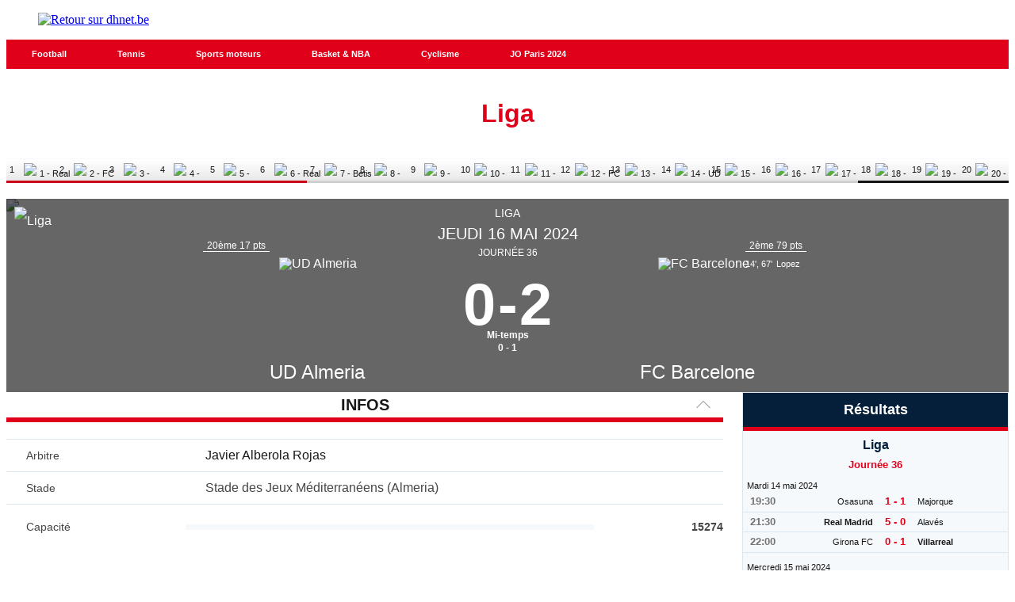

--- FILE ---
content_type: text/html;charset=utf-8
request_url: https://infosports.dhnet.be/football/liga/match/500937/ud-almeria-fc-barcelone
body_size: 880612
content:
<!DOCTYPE html><html lang="fr"><head><meta charSet="utf-8"/><meta name="viewport" content="width=device-width,initial-scale=1,minimum-scale=1.0,maximum-scale=5"/><meta name="robots" content="index, follow, noarchive, max-snippet:-1, max-image-preview:large, max-video-preview:-1"/><title>UD Almeria / FC Barcelone - Fiche de match -         Liga - Football - La Derni&egrave;re Heure - La DH/Les Sports+</title><meta name="description" content="Toute l&#x27;actualité belge, internationale, régionale et sportive, c&#x27;est sur DH Les Sports+"/><meta name="author" content="La DH/Les Sports+"/><meta property="article:author" content="La DH/Les Sports+"/><meta property="article:modified_time"/><meta name="DHnet" content="Toute l&#x27;actualité belge, internationale, régionale et sportive, c&#x27;est sur DH Les Sports+"/><meta name="google-signin-client_id" content="498974206704-o1ti9c42uqqju540ij1c63fh0oj8itel.apps.googleusercontent.com"/><meta name="google-signin-scope" content="profile email"/><meta name="apple-itunes-app" content="app-id=441452524"/><meta name="google-play-app" content="app-id=com.saipm.dh"/><meta name="google-site-verification" content="HDRxLAcbxlK1Qe8_fQRqMe7qqyntSwX4y31LiC3WAVA"/><meta name="msvalidate.01" content="2150FF283D329BA7652C8642E7F57DD2"/><meta name="dailymotion-domain-verification" content="dm9qt7xkm5fj6m686"/><meta id="FBappId" property="fb:app_id" content="463125397122134"/><meta property="og:type" content="website"/><meta property="og:title"/><meta property="og:description" content="Toute l&#x27;actualité belge, internationale, régionale et sportive, c&#x27;est sur DH Les Sports+"/><meta property="og:site_name" content="DHnet"/><script>
          </script>
            <meta property="og:image" content="https://www.dhnet.be/pf/resources/images/dhnet/logoSeo.svg?d=772" />
          <script></script><meta name="twitter:card" content="summary_large_image"/><meta name="twitter:creator" content="La DH/Les Sports+"/><meta name="twitter:title"/><meta name="twitter:description" content="Toute l&#x27;actualité belge, internationale, régionale et sportive, c&#x27;est sur DH Les Sports+"/><meta name="twitter:image" content="https://www.dhnet.be/pf/resources/images/dhnet/logoSeo.svg?d=772"/><meta name="cXenseParse:recs:recommendable" content="false"/><meta name="theme-color" content="#051f3a"/><link rel="preconnect" href="https://sdk.privacy-center.org"/><link rel="dns-prefetch" href="https://sdk.privacy-center.org"/><link rel="dns-prefetch" href="https://gabe.hit.gemius.pl"/><link rel="dns-prefetch" href="https://ls.hit.gemius.pl"/><link rel="preconnect" href="https://cdn-eu.piano.io/api/tinypass.min.js"/><link rel="dns-prefetch" href="https://www.googletagmanager.com"/><link rel="dns-prefetch" href="https://scdn.cxense.com"/><script>
            window.didomiEventListeners = window.didomiEventListeners || [];
            window.didomiOnReady = window.didomiOnReady || [];
            window.didomiNoticeIsShown = false;

            window.didomiEventListeners.push({
              event: 'notice.shown',
              listener: () => window.didomiNoticeIsShown = true,
            });

            window.didomiEventListeners.push({
              event: 'notice.hidden',
              listener: () => window.didomiNoticeIsShown = false,
            });
            
            window.didomiOnReady.push((Didomi) => {
              if (false) Didomi.notice.hide();
            });</script><script>window.gdprAppliesGlobally=true;(function(){function n(e){if(!window.frames[e])
            {if(document.body&&document.body.firstChild){var t=document.body;var r=document.createElement("iframe");
            r.style.display="none";r.name=e;r.title=e;t.insertBefore(r,t.firstChild)}else{setTimeout(
            function(){n(e)},5)}}}function e(r,i,o,c,s){function e(e,t,r,n){if(typeof r!=="function"){
            return}if(!window[i]){window[i]=[]}var a=false;if(s){a=s(e,n,r)}if(!a){window[i].push(
            {command:e,version:t,callback:r,parameter:n})}}e.stub=true;e.stubVersion=2;function t(n){
            if(!window[r]||window[r].stub!==true){return}if(!n.data){return}var a=typeof n.data==="string";
            var e;try{e=a?JSON.parse(n.data):n.data}catch(t){return}if(e[o]){var i=e[o];window[r]
            (i.command,i.version,function(e,t){var r={};r[c]={returnValue:e,success:t,callId:i.callId};
            n.source?.postMessage(a?JSON.stringify(r):r,"*")},i.parameter)}}if(typeof window[r]!=="function"){
            window[r]=e;if(window.addEventListener){window.addEventListener("message",t,false)}else{
            window.attachEvent("onmessage",t)}}}e("__tcfapi","__tcfapiBuffer","__tcfapiCall","__tcfapiReturn");
            n("__tcfapiLocator");(function(e,t){var r=document.createElement("link");r.rel="preconnect";r.as="script";
            var n=document.createElement("link");n.rel="dns-prefetch";n.as="script";
            var a=document.createElement("link");a.rel="preload";a.as="script";var i=document.createElement("script");
            i.id="spcloader";i.type="text/javascript";i["async"]=true;i.charset="utf-8";
            var o="https://sdk.privacy-center.org/"+e+"/loader.js?target_type=notice&target="+t;
            r.href="https://sdk.privacy-center.org/";n.href="https://sdk.privacy-center.org/";
            a.href=o;i.src=o;var c=document.getElementsByTagName("script")[0];c.parentNode.insertBefore(r,c);
            c.parentNode.insertBefore(n,c);c.parentNode.insertBefore(a,c);c.parentNode.insertBefore(i,c)})
            ("cc4f85a8-c8fa-4cde-a4fe-bc6383fdff93","mmTkkHYy")})();</script><script async="">
        var pp_gemius_identifier =
          '.RqV9iN6JbvSElHjCnSoHsQL7FkWA2wBya_glw.L3JL.J7';
        var pp_gemius_use_cmp = true;
        var pp_gemius_cmp_timeout = Infinity;
        var pp_gemius_cmp_purposes = {1:[1,5],2:[1,8,9,10]};
        var pp_gemius_extraparameters = new Array(
          'lan=FR',
          'key=actualite',
          'subs=sports/partenaires/title',
          'free=partenaires/title'
        );
        // lines below shouldn't be edited
        (function (d, t) {
          try {
            var gt = d.createElement(t),
              s = d.getElementsByTagName(t)[0],
              l = 'http' + (location.protocol == 'https:' ? 's' : '');
            gt.setAttribute('async', 'async');
            gt.setAttribute('defer', 'defer');
            gt.src = l + '://gabe.hit.gemius.pl/xgemius.min.js';
            s.parentNode.insertBefore(gt, s);
          } catch (e) {}
        })(document, 'script');</script><link rel="icon" sizes="32x32" href="https://www.dhnet.be/pf/resources/images/dhnet/favicon.ico?d=772"/><link rel="icon" sizes="180x180" href="https://www.dhnet.be/pf/resources/images/dhnet/iconMain-180.png?d=772"/><link rel="icon" sizes="512x512" href="https://www.dhnet.be/pf/resources/images/dhnet/iconMain-512.png?d=772"/><link rel="apple-touch-icon" sizes="20x20" href="https://www.dhnet.be/pf/resources/images/dhnet/apple-touch-icon/apple-touch-icon-20.png?d=772"/><link rel="apple-touch-icon" sizes="29x29" href="https://www.dhnet.be/pf/resources/images/dhnet/apple-touch-icon/apple-touch-icon-29.png?d=772"/><link rel="apple-touch-icon" sizes="40x40" href="https://www.dhnet.be/pf/resources/images/dhnet/apple-touch-icon/apple-touch-icon-40.png?d=772"/><link rel="apple-touch-icon" sizes="57x57" href="https://www.dhnet.be/pf/resources/images/dhnet/apple-touch-icon/apple-touch-icon-57.png?d=772"/><link rel="apple-touch-icon" sizes="58x58" href="https://www.dhnet.be/pf/resources/images/dhnet/apple-touch-icon/apple-touch-icon-58.png?d=772"/><link rel="apple-touch-icon" sizes="60x60" href="https://www.dhnet.be/pf/resources/images/dhnet/apple-touch-icon/apple-touch-icon-60.png?d=772"/><link rel="apple-touch-icon" sizes="76x76" href="https://www.dhnet.be/pf/resources/images/dhnet/apple-touch-icon/apple-touch-icon-76.png?d=772"/><link rel="apple-touch-icon" sizes="87x87" href="https://www.dhnet.be/pf/resources/images/dhnet/apple-touch-icon/apple-touch-icon-87.png?d=772"/><link rel="apple-touch-icon" sizes="114x114" href="https://www.dhnet.be/pf/resources/images/dhnet/apple-touch-icon/apple-touch-icon-114.png?d=772"/><link rel="apple-touch-icon" sizes="120x120" href="https://www.dhnet.be/pf/resources/images/dhnet/apple-touch-icon/apple-touch-icon-120.png?d=772"/><link rel="apple-touch-icon" sizes="152x152" href="https://www.dhnet.be/pf/resources/images/dhnet/apple-touch-icon/apple-touch-icon-152.png?d=772"/><link rel="apple-touch-icon" sizes="167x167" href="https://www.dhnet.be/pf/resources/images/dhnet/apple-touch-icon/apple-touch-icon-167.png?d=772"/><link rel="apple-touch-icon" sizes="180x180" href="https://www.dhnet.be/pf/resources/images/dhnet/apple-touch-icon/apple-touch-icon-180.png?d=772"/><script type="application/javascript" id="polyfill-script">if(!Array.prototype.includes||!(window.Object && window.Object.assign)||!window.Promise||!window.Symbol||!window.fetch){document.write('<script type="application/javascript" src="https://www.dhnet.be/pf/dist/engine/polyfill.js?d=772&mxId=00000000" defer=""><\/script>')}</script><script id="fusion-engine-react-script" type="application/javascript" src="https://www.dhnet.be/pf/dist/engine/react.js?d=772&amp;mxId=00000000" defer=""></script><script id="fusion-engine-combinations-script" type="application/javascript" src="https://www.dhnet.be/pf/dist/components/combinations/_partners.js?d=772&amp;mxId=00000000" defer=""></script><style>
            @font-face {
                font-family: 'Open Sans';
                font-style: normal;
                font-weight: 400;
                src: url('https://www.dhnet.be/pf/resources/fonts/dhnet/open-sans-v27-latin-regular.woff2?d=772') format('woff2'),url('https://www.dhnet.be/pf/resources/fonts/dhnet/open-sans-v27-latin-regular.woff?d=772') format('woff');
                font-display: swap;
            }
            @font-face {
                font-family: 'Open Sans';
                font-style: normal;
                font-weight: 500;
                src: url('https://www.dhnet.be/pf/resources/fonts/dhnet/open-sans-v27-latin-500.woff2?d=772') format('woff2'),url('https://www.dhnet.be/pf/resources/fonts/dhnet/open-sans-v27-latin-500.woff?d=772') format('woff');
                font-display: swap;
            }
            @font-face {
                font-family: 'Open Sans';
                font-style: normal;
                font-weight: 700;
                src: url('https://www.dhnet.be/pf/resources/fonts/dhnet/open-sans-v27-latin-700.woff2?d=772') format('woff2'),url('https://www.dhnet.be/pf/resources/fonts/dhnet/open-sans-v27-latin-700.woff?d=772') format('woff');
                font-display: swap;
            }</style><link rel="preload" as="style" href="https://www.dhnet.be/pf/resources/dist/dhnet/css/styles.css?d=772"/><link rel="preload" href="https://www.dhnet.be/pf/resources/fonts/dhnet/open-sans-v27-latin-regular.woff2?d=772" as="font" type="font/woff2" crossorigin="anonymous"/><link rel="preload" href="https://www.dhnet.be/pf/resources/fonts/dhnet/open-sans-v27-latin-700.woff2?d=772" as="font" type="font/woff2" crossorigin="anonymous"/><link rel="stylesheet" href="https://www.dhnet.be/pf/resources/dist/dhnet/css/styles.css?d=772"/><script>(function(w,d,s,l,i){w[l]=w[l]||[];w[l].push({'gtm.start':
                new Date().getTime(),event:'gtm.js'});var f=d.getElementsByTagName(s)[0],
                j=d.createElement(s),dl=l!='dataLayer'?'&l='+l:'';j.async=true;j.src=
                'https://www.googletagmanager.com/gtm.js?id='+i+dl;f.parentNode.insertBefore(j,f);
                })(window,document,'script','dataLayer','GTM-WPVNNM');</script><script>
  window._pac = window._pac || {};
  _pac.enableExtendedOptout = true;

    window.pdl = window.pdl || {};
    window.pdl.requireConsent = "v2";
    window.pdl.consent = {
      defaultPreset: {
        PA: "opt-out",
      },
    };
</script><link rel="stylesheet" href="/cache/css/all/all.txtdirection_ltr.reflanguage_2.content.css?ver=f242cf49628139d027042c695b3a76f2" /><script type="text/javascript" src="/cache/js/all/all.reflanguage_2.content.js?ver=a77eb2f6d5fba6ae18b46a1f9d3d1154" async>
                            </script>
<!-- Google Tag Manager -->
<script>(function(w,d,s,l,i){w[l]=w[l]||[];w[l].push({'gtm.start':
new Date().getTime(),event:'gtm.js'});var f=d.getElementsByTagName(s)[0],
j=d.createElement(s),dl=l!='dataLayer'?'&l='+l:'';j.async=true;j.src=
'https://www.googletagmanager.com/gtm.js?id='+i+dl;f.parentNode.insertBefore(j,f);
})(window,document,'script','dataLayer','GTM-WPVNNM');</script>
<!-- End Google Tag Manager -->

<script async src='https://securepubads.g.doubleclick.net/tag/js/gpt.js'></script>
<script async src='https://scdn.cxense.com/cx.js'></script>
<script async src='https://scdn.cxense.com/track_banners_init.js'></script>

<script type="text/javascript">
    let adunitPath = '/22133500099/infosports.dhnet.be';
    var pathArray = window.location.href.split( '/' );

    if(pathArray[3] == '' ||  pathArray[3] == 'undefined'){
        adunitPath = adunitPath.concat("/", "homepage");
    }else{
        adunitPath = adunitPath.concat("/", pathArray[3]);
        if(pathArray[4] !== '' ||  pathArray[4] !== 'undefined'){
            adunitPath = adunitPath.concat("/", pathArray[4]);
        };
        if(pathArray[5] !== '' ||  pathArray[5] !== 'undefined'){
            adunitPath = adunitPath.concat("/", pathArray[5]);
        };
    }

    const dmpSiteId = '1144067785159202749';
    const dmpOrigin = 'dhnet.be';
    const dmpPrefix = 'mvh';
    var adsQueryString = window.location.search;
    var adsUrlParams = new URLSearchParams(adsQueryString);
    var adsDebugAds = adsUrlParams.get('debugAds');
    var debugAds = false;
    const dmpSegmentsPqid = '7ee6b48bb9242ab37c10f7b5b875e9240162c6dc';
    const dmpOriginPqid = 'd1ce6f9bd16216214e9bcd654d9cf203f2fd0a67';
    const dmpSyncPqid = 'cb886ff8c809569c3039cfbbe61a5a9108296482';
    const dmpSyncPubmaticId = '160240';
    const dmpSyncImproveId = '1549';
    const rnd = Math.floor(Math.random() * 999999);
    const adskeyConnect = localStorage.getItem('USER_ADSKEY_CONNECT') !== null ? localStorage.getItem('USER_ADSKEY_CONNECT')    : '';
    const id5UIserId = localStorage.getItem('id5Data') !== null && typeof JSON.parse(localStorage.getItem('id5Data')).userId !== 'undefined' ? JSON.parse(localStorage.getItem('id5Data')).userId : '';

    if(typeof adsDebugAds !== "undefined" && adsDebugAds !== "" && adsDebugAds !== null && adsDebugAds === "true"){
        debugAds = true;
    };

    var cX = window.cX || { tcf20: true };
    cX.callQueue = cX.callQueue || [];
    cX.callQueue.push([ 
        'invoke',
        function() {
            cX.setSiteId(dmpSiteId);
            cX.setEventAttributes({ origin: dmpOrigin, persistedQueryId: dmpOriginPqid });
            cX.sendPageViewEvent();
            cX.sync('appnexus');
            cX.sync({ partner: 'pubmatic', customerId: dmpSyncPubmaticId });
            cX.sync({ partner: 'imdigital', customerId: dmpSyncImproveId });
            if (adskeyConnect !== null && adskeyConnect !== '') {
                cX.addExternalId({ id: adskeyConnect, type: dmpPrefix });
                const apiUrl =
                    'https://api.cxense.com/profile/user/external/link/update?callback={{callback}}' +
                    '&persisted=' +
                    encodeURIComponent(dmpSyncPqid) +
                    '&json=' +
                    encodeURIComponent(
                        cX.JSON.stringify({
                            id: adskeyConnect,
                            type: dmpPrefix,
                            cxid: cX.getUserId(),
                        })
                    );
                    cX.jsonpRequest(apiUrl, function() {});
            }
            if (id5UIserId !== null && id5UIserId !== '') {
                cX.sync({ partner: 'idf', userId: id5UIserId });
            }
            const cxData = {};
            cxData.cxPrnd = cX.getPageContext().pageViewRandom;
            cxData.cxUserid = cX.getUserId();
            cxData.cxCxenseUserId = cX.getCxenseUserId();
            cxData.cxSegments = cX.getUserSegmentIds({ persistedQueryId: dmpSegmentsPqid });
            cxData.cxSiteId = dmpSiteId;
            cxData.cxAdskeyConnect = adskeyConnect;
            cxData.cxSitegroupPrefix = dmpPrefix;
            localStorage.setItem('cxData', JSON.stringify(cxData));
            if(debugOw){
                console.log('[DEBUGADS] : DMP callQueue.push() executed' + JSON.stringify(cxData) );
            }
        },
    ]);
</script>

<script>
    let gamCxUserid = '';
    let gamCxSegments = '';
    let gamCxSiteId = '';
    let gamCxPrnd = '';
    let cxData;
    try {
        cxData = JSON.parse(localStorage.getItem('cxData')) || {};
    } catch (e) {
        throw new Error(`[DEBUGADS] : Error when cxData is parsed: `);
    }

    if (
        typeof cxData.cxPrnd != 'undefined' &&
        typeof cxData.cxUserid != 'undefined' &&
        typeof cxData.cxSegments != 'undefined' &&
        typeof cxData.cxSiteId != 'undefined'
    ) {
        gamCxPrnd = cxData.cxPrnd;
        gamCxUserid = cxData.cxUserid;
        gamCxSegments = cxData.cxSegments;
        gamCxSiteId = cxData.cxSiteId;
    }

    window.googletag = window.googletag || {cmd: []};
    googletag.cmd.push(function() {
        var lbmapping = googletag.sizeMapping()
                                 .addSize([0, 0], [[320, 100]])
                                 .addSize([768, 0], [[728, 90]])
                                 .build();

        googletag.pubads().enableSingleRequest();
        googletag.pubads().enableLazyLoad({
            fetchMarginPercent: 500,
            renderMarginPercent: 100,
            mobileScaling: 2.0,
        });
        if (adskeyConnect !== null && adskeyConnect !== '') {
            googletag.pubads().setPublisherProvidedId(adskeyConnect);
        };
        if(debugAds){
            googletag.pubads().setTargeting('debugAds', ['true']);
        };
        googletag.pubads().setTargeting('CxSegments', gamCxSegments);
        googletag.pubads().setTargeting('cxid', gamCxUserid);
        googletag.pubads().setTargeting('cxsiteid', gamCxSiteId);
        googletag.pubads().setTargeting('cxprnd', gamCxPrnd);
        googletag.pubads().set('page_url', window.location.href);
        googletag.pubads().collapseEmptyDivs();

        googletag.defineSlot(adunitPath, [[728,90],[320,100]], 'div-gpt-leaderboard')
                 .setTargeting('adslot', ['leaderboard'])
                 .setTargeting('position', ['1'])
                 .defineSizeMapping(lbmapping)
                 .addService(googletag.pubads());
        googletag.defineSlot(adunitPath, [[300,250],[300,600]], 'div-gpt-rectangle')
                 .setTargeting('adslot', ['rectangle'])
                 .setTargeting('position', ['1'])
                 .addService(googletag.pubads());
        googletag.enableServices();
    });
</script>
</head><body class="DHNET PARTNERS-Page"><header class="ap-LayoutHeader"><div class="ap-PartnersMenu SPORTS"><div class="ap-PartnersMenu-container"><div class="ap-PartnersMenu-item"><a href="https://www.dhnet.be/" target="_self" title="Retour sur dhnet.be" class="ap-LogoMenu"><figure class=""><div class="relative"><img class="" style="opacity:1" alt="Retour sur dhnet.be" width="188" height="45" fetchpriority="high" src="https://www.dhnet.be/pf/resources/images/dhnet/logoMain-red.svg?d=772"/></div></figure></a></div></div></div></header><div data-wallpaper-spacer="true" class="ap-LayoutBody container"><main class="ap-LayoutBody-main">
<!-- Google Tag Manager (noscript) -->
<noscript><iframe src="https://www.googletagmanager.com/ns.html?id=GTM-WPVNNM"
height="0" width="0" style="display:none;visibility:hidden"></iframe></noscript>
<!-- End Google Tag Manager (noscript) -->
<div class="div_idalgo_container div_idalgo_page" data-mobile="1">
    <div class="div_idalgo_header">
        <div class="div_idalgo_menu div_idalgo_menu_type_1"><nav class="nav_idalgo_menu" is_display="false"><ul class="ul_idalgo_menu"><li class="li_idalgo_menu" ref_menu="2034"><a class="a_idalgo_menu" href="/"><span class="span_idalgo_menu">Football</span></a></li>
<li class="li_idalgo_menu" ref_menu="2268"><a class="a_idalgo_menu" href="/tennis/score-center"><span class="span_idalgo_menu">Tennis</span></a></li>
<li class="li_idalgo_menu" ref_menu="2269"><a class="a_idalgo_menu" href="/sports-mecaniques/calendrier-saison"><span class="span_idalgo_menu">Sports moteurs</span></a></li>
<li class="li_idalgo_menu" ref_menu="2272"><a class="a_idalgo_menu" href="/basket/score-center"><span class="span_idalgo_menu">Basket &amp; NBA</span></a></li>
<li class="li_idalgo_menu" ref_menu="2886"><a class="a_idalgo_menu" href="/cyclisme"><span class="span_idalgo_menu">Cyclisme</span></a></li>
<li class="li_idalgo_menu" ref_menu="3868"><a class="a_idalgo_menu" href="/jeux-olympiques/calendrier"><span class="span_idalgo_menu">JO Paris 2024</span></a></li>
</ul>
<button class="button_idalgo_menu idalgo_sprite" onclick="iDalgo.menu.buttonOpenCloseResponsive(this);return(false);">Sports</button></nav>
</div><h1 class="h1_idalgo h1_idalgo_football"><span class="h1_idalgo_title">Liga</span><span class="h1_idalgo_subtitle">Retrouvez la fiche de match UD Almeria / FC Barcelone - La Derni&egrave;re Heure</span>
</h1><div class="div_idalgo_content_standing_frieze"><ul class="ul_idalgo_content_standing_frieze"><li class="li_idalgo_content_standing_frieze li_idalgo_content_standing_frieze_position_1"><a class="a_idalgo_content_standing_frieze" href="/football/equipe/136/real-madrid" title="1 - Real Madrid">1<img class="img_idalgo_content_standing_frieze" alt="1 - Real Madrid" title="1 - Real Madrid" src="https://media.api.idalgo.info/Sport/Football/Team/Logo/20x20/logo_136.png"></a>
</li>
<li class="li_idalgo_content_standing_frieze li_idalgo_content_standing_frieze_position_1"><a class="a_idalgo_content_standing_frieze" href="/football/equipe/131/fc-barcelone" title="2 - FC Barcelone">2<img class="img_idalgo_content_standing_frieze" alt="2 - FC Barcelone" title="2 - FC Barcelone" src="https://media.api.idalgo.info/Sport/Football/Team/Logo/20x20/logo_131.png"></a>
</li>
<li class="li_idalgo_content_standing_frieze li_idalgo_content_standing_frieze_position_1"><a class="a_idalgo_content_standing_frieze" href="/football/equipe/2619/girona-fc" title="3 - Girona FC">3<img class="img_idalgo_content_standing_frieze" alt="3 - Girona FC" title="3 - Girona FC" src="https://media.api.idalgo.info/Sport/Football/Team/Logo/20x20/logo_2619.png"></a>
</li>
<li class="li_idalgo_content_standing_frieze li_idalgo_content_standing_frieze_position_1"><a class="a_idalgo_content_standing_frieze" href="/football/equipe/127/atletico-madrid" title="4 - Atl&eacute;tico Madrid">4<img class="img_idalgo_content_standing_frieze" alt="4 - Atl&eacute;tico Madrid" title="4 - Atl&eacute;tico Madrid" src="https://media.api.idalgo.info/Sport/Football/Team/Logo/20x20/logo_127.png"></a>
</li>
<li class="li_idalgo_content_standing_frieze li_idalgo_content_standing_frieze_position_2"><a class="a_idalgo_content_standing_frieze" href="/football/equipe/126/athletic-bilbao" title="5 - Athletic Bilbao">5<img class="img_idalgo_content_standing_frieze" alt="5 - Athletic Bilbao" title="5 - Athletic Bilbao" src="https://media.api.idalgo.info/Sport/Football/Team/Logo/20x20/logo_126.png"></a>
</li>
<li class="li_idalgo_content_standing_frieze li_idalgo_content_standing_frieze_position_3"><a class="a_idalgo_content_standing_frieze" href="/football/equipe/138/real-sociedad" title="6 - Real Sociedad">6<img class="img_idalgo_content_standing_frieze" alt="6 - Real Sociedad" title="6 - Real Sociedad" src="https://media.api.idalgo.info/Sport/Football/Team/Logo/20x20/logo_138.png"></a>
</li>
<li class="li_idalgo_content_standing_frieze li_idalgo_content_standing_frieze_position_0"><a class="a_idalgo_content_standing_frieze" href="/football/equipe/135/betis" title="7 - Betis">7<img class="img_idalgo_content_standing_frieze" alt="7 - Betis" title="7 - Betis" src="https://media.api.idalgo.info/Sport/Football/Team/Logo/20x20/logo_135.png"></a>
</li>
<li class="li_idalgo_content_standing_frieze li_idalgo_content_standing_frieze_position_0"><a class="a_idalgo_content_standing_frieze" href="/football/equipe/144/villarreal" title="8 - Villarreal">8<img class="img_idalgo_content_standing_frieze" alt="8 - Villarreal" title="8 - Villarreal" src="https://media.api.idalgo.info/Sport/Football/Team/Logo/20x20/logo_144.png"></a>
</li>
<li class="li_idalgo_content_standing_frieze li_idalgo_content_standing_frieze_position_0"><a class="a_idalgo_content_standing_frieze" href="/football/equipe/132/valence-cf" title="9 - Valence CF">9<img class="img_idalgo_content_standing_frieze" alt="9 - Valence CF" title="9 - Valence CF" src="https://media.api.idalgo.info/Sport/Football/Team/Logo/20x20/logo_132.png"></a>
</li>
<li class="li_idalgo_content_standing_frieze li_idalgo_content_standing_frieze_position_0"><a class="a_idalgo_content_standing_frieze" href="/football/equipe/397/getafe" title="10 - Getafe">10<img class="img_idalgo_content_standing_frieze" alt="10 - Getafe" title="10 - Getafe" src="https://media.api.idalgo.info/Sport/Football/Team/Logo/20x20/logo_397.png"></a>
</li>
<li class="li_idalgo_content_standing_frieze li_idalgo_content_standing_frieze_position_0"><a class="a_idalgo_content_standing_frieze" href="/football/equipe/125/alaves" title="11 - Alav&eacute;s">11<img class="img_idalgo_content_standing_frieze" alt="11 - Alav&eacute;s" title="11 - Alav&eacute;s" src="https://media.api.idalgo.info/Sport/Football/Team/Logo/20x20/logo_125.png"></a>
</li>
<li class="li_idalgo_content_standing_frieze li_idalgo_content_standing_frieze_position_0"><a class="a_idalgo_content_standing_frieze" href="/football/equipe/1133/fc-seville" title="12 - FC S&eacute;ville">12<img class="img_idalgo_content_standing_frieze" alt="12 - FC S&eacute;ville" title="12 - FC S&eacute;ville" src="https://media.api.idalgo.info/Sport/Football/Team/Logo/20x20/logo_1133.png"></a>
</li>
<li class="li_idalgo_content_standing_frieze li_idalgo_content_standing_frieze_position_0"><a class="a_idalgo_content_standing_frieze" href="/football/equipe/389/osasuna" title="13 - Osasuna">13<img class="img_idalgo_content_standing_frieze" alt="13 - Osasuna" title="13 - Osasuna" src="https://media.api.idalgo.info/Sport/Football/Team/Logo/20x20/logo_389.png"></a>
</li>
<li class="li_idalgo_content_standing_frieze li_idalgo_content_standing_frieze_position_0"><a class="a_idalgo_content_standing_frieze" href="/football/equipe/390/ud-las-palmas" title="14 - UD Las Palmas">14<img class="img_idalgo_content_standing_frieze" alt="14 - UD Las Palmas" title="14 - UD Las Palmas" src="https://media.api.idalgo.info/Sport/Football/Team/Logo/20x20/logo_390.png"></a>
</li>
<li class="li_idalgo_content_standing_frieze li_idalgo_content_standing_frieze_position_0"><a class="a_idalgo_content_standing_frieze" href="/football/equipe/379/rayo-vallecano" title="15 - Rayo Vallecano">15<img class="img_idalgo_content_standing_frieze" alt="15 - Rayo Vallecano" title="15 - Rayo Vallecano" src="https://media.api.idalgo.info/Sport/Football/Team/Logo/20x20/logo_379.png"></a>
</li>
<li class="li_idalgo_content_standing_frieze li_idalgo_content_standing_frieze_position_0"><a class="a_idalgo_content_standing_frieze" href="/football/equipe/128/celta-vigo" title="16 - Celta Vigo">16<img class="img_idalgo_content_standing_frieze" alt="16 - Celta Vigo" title="16 - Celta Vigo" src="https://media.api.idalgo.info/Sport/Football/Team/Logo/20x20/logo_128.png"></a>
</li>
<li class="li_idalgo_content_standing_frieze li_idalgo_content_standing_frieze_position_0"><a class="a_idalgo_content_standing_frieze" href="/football/equipe/134/majorque" title="17 - Majorque">17<img class="img_idalgo_content_standing_frieze" alt="17 - Majorque" title="17 - Majorque" src="https://media.api.idalgo.info/Sport/Football/Team/Logo/20x20/logo_134.png"></a>
</li>
<li class="li_idalgo_content_standing_frieze li_idalgo_content_standing_frieze_position_10"><a class="a_idalgo_content_standing_frieze" href="/football/equipe/1144/cadix" title="18 - Cadix">18<img class="img_idalgo_content_standing_frieze" alt="18 - Cadix" title="18 - Cadix" src="https://media.api.idalgo.info/Sport/Football/Team/Logo/20x20/logo_1144.png"></a>
</li>
<li class="li_idalgo_content_standing_frieze li_idalgo_content_standing_frieze_position_10"><a class="a_idalgo_content_standing_frieze" href="/football/equipe/1806/granada-fc" title="19 - Granada FC">19<img class="img_idalgo_content_standing_frieze" alt="19 - Granada FC" title="19 - Granada FC" src="https://media.api.idalgo.info/Sport/Football/Team/Logo/20x20/logo_1806.png"></a>
</li>
<li class="li_idalgo_content_standing_frieze li_idalgo_content_standing_frieze_position_10"><a class="a_idalgo_content_standing_frieze" href="/football/equipe/1675/ud-almeria" title="20 - UD Almeria">20<img class="img_idalgo_content_standing_frieze" alt="20 - UD Almeria" title="20 - UD Almeria" src="https://media.api.idalgo.info/Sport/Football/Team/Logo/20x20/logo_1675.png"></a>
</li>
</ul>
</div>
    </div>
<!-- BODY START LEADERBOARD -->
<div id='div-gpt-leaderboard' style='margin-top:10px; text-align:center'>
  <script>
    googletag.cmd.push(function() { googletag.display('div-gpt-leaderboard'); });
  </script>
</div>
<!-- BODY END LEADERBOARD -->
<div class="div_idalgo_content_full">
        <div class="div_idalgo_content_match_header_full" data-status="2" data-match="0-500937" id="idalgo_content_match_header"><div class="div_idalgo_content_match_header_full"><div class="div_idalgo_content_match_header_full_background"><img layout="responsive" width="860" height="349" src="https://media.api.idalgo.info/Sport/Football/Competition/Header/Background/Default/860x349/header.jpg">
</div>
<div class="div_idalgo_content_match_header_full_forground"><img layout="responsive" width="860" height="349" src="https://media.api.idalgo.info/Sport/Football/Competition/Header/Forground/860x349/header.png">
</div>
<div class="div_idalgo_content_match_header_full_background div_idalgo_content_match_header_full_background_black"></div>
<div class="div_idalgo_content_match_header_full_background idalgo_sport_football_competition_2"></div>
<div class="div_idalgo_content_match_header_full_competition"><span class="span_idalgo_content_match_header_full_competition">Liga</span><img class="img_idalgo_content_match_header_full_competition" src="https://media.api.idalgo.info/Sport/Football/Competition/Logo/40x40/logo_2.png" width="40" height="40" alt="Liga">
</div>
<div class="div_idalgo_content_match_header_full_date"><span class="span_idalgo_content_match_header_full_date">Jeudi 16 mai 2024</span>
</div>
<div class="div_idalgo_content_match_header_full_main_header_chrono"><div class="div_idalgo_content_match_header_full_main_header_chrono_cnt" data-color=""><span class="span_idalgo_content_match_header_full_main_header_chrono_cnt"></span><span class="span_idalgo_content_match_header_full_main_header_chrono_cnt"></span>
</div>
</div>
<div class="div_idalgo_content_match_header_full_details"><span class="span_idalgo_content_match_header_full_details">Journ&eacute;e 36</span>
</div>
<div class="div_idalgo_content_match_header_full_standing"><div class="div_idalgo_content_match_header_full_standing_box_standing_local"><span class="span_idalgo_content_match_header_full_standing_box_standing_local_text">20&egrave;me 17 pts </span>
</div>
<div class="div_idalgo_content_match_header_full_standing_box_standing_visitor"><span class="span_idalgo_content_match_header_full_standing_box_standing_visitor_text">2&egrave;me 79 pts</span>
</div>
</div>
<div class="div_idalgo_content_match_header_full_main_header" id="idalgo_content_football_match_header_full" data-status="3" data-match="500937"><div class="div_idalgo_content_match_header_full_main_header_local"><div class="div_idalgo_content_match_header_full_main_header_local_cnt"><img class="img_idalgo_content_match_header_full_main_header_local_cnt" alt="UD Almeria" width="100" height="100" src="https://media.api.idalgo.info/Sport/Football/Team/Logo/100x100/logo_1675.png"><img class="img_idalgo_content_match_header_full_main_header_local_cnt_mobile" alt="UD Almeria" width="66" height="66" src="https://media.api.idalgo.info/Sport/Football/Team/Logo/66x66/logo_1675.png">
</div>
<div class="div_idalgo_content_match_header_full_main_header_local_side"><ul class="ul_idalgo_dom_event_match_center_team_list_goal"></ul>
</div>
</div>
<div class="div_idalgo_content_match_header_full_main_header_visitor"><div class="div_idalgo_content_match_header_full_main_header_visitor_cnt"><img class="img_idalgo_content_match_header_full_main_header_visitor_cnt" alt="FC Barcelone" width="100" height="100" src="https://media.api.idalgo.info/Sport/Football/Team/Logo/100x100/logo_131.png"><img class="img_idalgo_content_match_header_full_main_header_visitor_cnt_mobile" alt="FC Barcelone" width="66" height="66" src="https://media.api.idalgo.info/Sport/Football/Team/Logo/66x66/logo_131.png">
</div>
<div class="div_idalgo_content_match_header_full_main_header_visitor_side"><ul class="ul_idalgo_dom_event_match_center_team_list_goal"><li class="li_idalgo_dom_event_match_center_team_list_goal_content" id="li_idalgo_dom_event_match_center_team_goal_161358"><span class="span_idalgo_dom_event_match_center_team_list_goal_content_minute">14', 67'</span><span class="span_idalgo_dom_event_match_center_team_list_goal_content_name">Lopez</span>
</li>
</ul>
</div>
</div>
<div class="div_idalgo_content_match_header_full_main_header_center"><div class="div_idalgo_content_match_header_full_main_header_center_hour"><span class="span_idalgo_content_match_header_full_main_header_center_hour idalgo_date_timezone" data-value-default="Thu May 16 2024 21:30:00 +0200" data-format="%R">21:30</span>
</div>
<div class="div_idalgo_content_match_header_full_main_header_center_top"><span class="span_idalgo_content_match_header_full_main_header_center_top_txt" data-display="0">Tirs au but</span><bdo class="bdo_idalgo_content_match_header_full_main_header_center_top" data-display="0"> - </bdo>
</div>
<div class="div_idalgo_content_match_header_full_main_header_center_score"><span class="span_idalgo_content_match_header_full_main_header_center_score_local" id="idalgo_match_localscore_500937">0</span><span class="span_idalgo_content_match_header_full_main_header_center_score_center">-</span><span class="span_idalgo_content_match_header_full_main_header_center_score_visitor" id="idalgo_match_visitorscore_500937">2</span>
</div>
<div class="div_idalgo_content_match_header_full_main_header_center_halftime"><span class="span_idalgo_content_match_header_full_main_header_center_halftime_txt">Mi-temps</span><bdo class="bdo_idalgo_content_match_header_full_main_header_center_halftime">0 - 1</bdo>
</div>
</div>
<div class="div_idalgo_content_match_header_full_main_header_name_teams"><div class="div_idalgo_content_match_header_full_main_header_name_teams_local"><a class="a_idalgo_content_match_header_full_main_header_name_teams_local" href="/football/equipe/1675/ud-almeria" title="UD Almeria">UD Almeria</a>
</div>
<div class="div_idalgo_content_match_header_full_main_header_name_teams_visitor"><a class="a_idalgo_content_match_header_full_main_header_name_teams_visitor" href="/football/equipe/131/fc-barcelone" title="FC Barcelone">FC Barcelone</a>
</div>
</div>
</div>
<div class="div_idalgo_content_match_header_full_standing_mobile"><div class="div_idalgo_content_match_header_full_standing_mobile_box_standing_local"><span class="span_idalgo_content_match_header_full_standing_mobile_box_standing_local_text">20&egrave;me 17 pts </span>
</div>
<div class="div_idalgo_content_match_header_full_standing_mobile_box_standing_visitor"><span class="span_idalgo_content_match_header_full_standing_mobile_box_standing_visitor_text">2&egrave;me 79 pts</span>
</div>
</div>
</div>
<div class="div_idalgo_content_match_header_full_action_mobile idalgo_clearfix"><ul class="ul_idalgo_content_match_header_full_action_mobile ul_idalgo_content_match_header_full_action_mobile_local"></ul>
<ul class="ul_idalgo_content_match_header_full_action_mobile ul_idalgo_content_match_header_full_action_mobile_visitor"><li class="li_idalgo_content_match_header_full_action_mobile li_idalgo_content_match_header_full_action_mobile_visitor"><span class="span_idalgo_content_match_header_full_action_mobile_minute span_idalgo_content_match_header_full_action_mobile_visitor_minute">14'</span><a class="a_idalgo_content_match_header_full_action_mobile_player a_idalgo_content_match_header_full_action_mobile_visitor_player" href="/football/joueur/161358/fermin-lopez" title="Lopez">Lopez</a><bdo class="bdo_idalgo_content_match_header_full_action_mobile_score bdo_idalgo_content_match_header_full_action_mobile_visitor_score">[ 0 - 1 ]</bdo>
</li>
<li class="li_idalgo_content_match_header_full_action_mobile li_idalgo_content_match_header_full_action_mobile_visitor"><span class="span_idalgo_content_match_header_full_action_mobile_minute span_idalgo_content_match_header_full_action_mobile_visitor_minute">67'</span><a class="a_idalgo_content_match_header_full_action_mobile_player a_idalgo_content_match_header_full_action_mobile_visitor_player" href="/football/joueur/161358/fermin-lopez" title="Lopez">Lopez</a><bdo class="bdo_idalgo_content_match_header_full_action_mobile_score bdo_idalgo_content_match_header_full_action_mobile_visitor_score">[ 0 - 2 ]</bdo>
</li>
</ul>
</div>
</div>
        <div class="div_idalgo_content">
            <div class="div_idalgo_content_match_information div_idalgo_content_football_match_information"><div class="idalgo_title1 div_idalgo_pointer" id="idalgo_content_match_information_title" onclick='iDalgo.ToggleClass("idalgo_content_match_information_content", "idalgo_action_show", "idalgo_action_hide");iDalgo.ToggleClass("idalgo_content_match_information_title_sprite", "idalgo_title1_icon_show", "idalgo_title1_icon_hide")'><h2 class="idalgo_title1">Infos</h2>
<span class="idalgo_title1_icon_show" id="idalgo_content_match_information_title_sprite"></span>
</div>
<div class="div_idalgo_content_match_information_content idalgo_action_show" id="idalgo_content_match_information_content"><div class="div_idalgo_content_match_information_content_referee"><div class="div_idalgo_content_match_information_content_referee_title"><span>Arbitre</span>
</div>
<div class="div_idalgo_content_match_information_content_referee_person"><img class="img_idalgo_content_match_information_content_referee_person_country" src="https://media.api.idalgo.info/Country/16x11/country_3.png"><a class="a_idalgo_content_match_information_content_referee_person_name">Javier Alberola Rojas</a>
</div>
</div>
<div class="div_idalgo_content_match_information_content_stadium"><div class="div_idalgo_content_match_information_content_stadium_title"><span>Stade</span>
</div>
<div class="div_idalgo_content_match_information_content_stadium_name"><img class="img_idalgo_content_match_information_content_stadium_name_country" src="https://media.api.idalgo.info/Country/16x11/country_3.png"><bdo class="bdo_idalgo_content_match_information_content_stadium_name">Stade des Jeux M&eacute;diterran&eacute;ens (Almeria)</bdo>
</div>
</div>
<div class="div_idalgo_content_match_information_content_audience"><div class="div_idalgo_content_match_information_content_audience_txt"><span>Capacit&eacute;</span>
</div>
<div class="div_idalgo_content_match_information_content_audience_bar"><div class="div_idalgo_content_match_information_content_audience_bar_bar_empty"></div>
</div>
<div class="div_idalgo_content_match_information_content_audience_count"><span>15274</span>
</div>
</div>
</div>
</div><div class="div_idalgo_content_match_action div_idalgo_content_football_match_action" data-match="0-500937" data-status="3" data-action5="Passeur " data-action4="par"><div class="idalgo_title1 div_idalgo_pointer" id="idalgo_content_football_match_action" onclick='iDalgo.ToggleClass("idalgo_content_football_match_action_content", "idalgo_action_show", "idalgo_action_hide");iDalgo.ToggleClass("idalgo_content_football_match_action_sprite", "idalgo_title1_icon_show", "idalgo_title1_icon_hide")'><h2 class="idalgo_title1">Actions</h2>
<span class="idalgo_title1_icon_show" id="idalgo_content_football_match_action_sprite"></span>
</div>
<div class="div_idalgo_content_match_action idalgo_action_show" id="idalgo_content_football_match_action_content"><div class="div_idalgo_content_match_action_type idalgo_sprite" id="idalgo_match_action_type_button" data-action="type" onclick="idalgo_football_match_action_display(this)"></div>
<div class="div_idalgo_content_match_action_timeline idalgo_sprite" id="idalgo_match_action_timeline_button" data-action="timeline" style="display:none" onclick="idalgo_football_match_action_display(this)"></div>
<div class="div_idalgo_content_match_action_part" id="idalgo_content_match_action_part_penalty" style="display:none;"><div class="div_idalgo_content_match_action_part_title"><span class="span_idalgo_content_match_action_part_title">Tirs au but</span><bdo class="bdo_idalgo_content_match_action_part_title_score"></bdo>
</div>
<ul class="ul_idalgo_content_match_action_part_penalty"></ul>
</div>
<div class="div_idalgo_content_match_action" id="idalgo_match_action_timeline" style="display:none"><div class="div_idalgo_content_match_action_part" id="idalgo_content_match_action_part_10" style="display:none;"><div class="div_idalgo_content_match_action_part_title"><span class="span_idalgo_content_match_action_part_title">2&egrave;me mi-temps des prolongations</span><bdo class="bdo_idalgo_content_match_action_part_title_score">0 - 2</bdo>
</div>
<ul class="ul_idalgo_content_match_action_part"></ul>
</div>
<div class="div_idalgo_content_match_action_part" id="idalgo_content_match_action_part_9" style="display:none;"><div class="div_idalgo_content_match_action_part_title"><span class="span_idalgo_content_match_action_part_title">1&egrave;re mi-temps des prolongations</span><bdo class="bdo_idalgo_content_match_action_part_title_score">0 - 2</bdo>
</div>
<ul class="ul_idalgo_content_match_action_part"></ul>
</div>
<div class="div_idalgo_content_match_action_part" id="idalgo_content_match_action_part_8"><div class="div_idalgo_content_match_action_part_title"><span class="span_idalgo_content_match_action_part_title">2&egrave;me mi-temps</span><bdo class="bdo_idalgo_content_match_action_part_title_score">0 - 2</bdo>
</div>
<ul class="ul_idalgo_content_match_action_part"><li class="li_idalgo_content_match_action_part li_idalgo_content_match_action_part_visitor li_idalgo_content_match_action_part_2" id="idalgo_content_match_action_timeline_7645039" data-action="7645039"><span class="span_idalgo_content_match_action_part_minute span_idalgo_content_match_action_part_visitor_minute span_idalgo_content_match_action_part_2_minute" dir="ltr">85'</span><span class="span_idalgo_content_match_action_part_logo idalgo_sprite idalgo_content_football_action_logo_yellow span_idalgo_content_match_action_part_visitor_logo idalgo_sprite idalgo_content_football_action_logo_yellow span_idalgo_content_match_action_part_2_logo idalgo_sprite idalgo_content_football_action_logo_yellow"></span><div class="div_idalgo_content_match_action_part_player div_idalgo_content_match_action_part_visitor_player div_idalgo_content_match_action_part_2_player div_idalgo_content_match_action_nodetail"><a class="a_idalgo_content_match_action_part_player a_idalgo_content_match_action_part_visitor_player a_idalgo_content_match_action_part_2_player" href="/football/joueur/160598/vitor-roque-ferreira" title="Vitor Roque">Vitor Roque</a>
</div>
</li>
<li class="li_idalgo_content_match_action_part li_idalgo_content_match_action_part_visitor li_idalgo_content_match_action_part_4" id="idalgo_content_match_action_timeline_7645027" data-action="7645027"><span class="span_idalgo_content_match_action_part_minute span_idalgo_content_match_action_part_visitor_minute span_idalgo_content_match_action_part_4_minute" dir="ltr">83'</span><span class="span_idalgo_content_match_action_part_logo idalgo_sprite idalgo_content_football_action_logo_substitute_visitor span_idalgo_content_match_action_part_visitor_logo idalgo_sprite idalgo_content_football_action_logo_substitute_visitor span_idalgo_content_match_action_part_4_logo idalgo_sprite idalgo_content_football_action_logo_substitute_visitor"></span><div class="div_idalgo_content_match_action_part_player div_idalgo_content_match_action_part_visitor_player div_idalgo_content_match_action_part_4_player"><a class="a_idalgo_content_match_action_part_player a_idalgo_content_match_action_part_visitor_player a_idalgo_content_match_action_part_4_player" href="/football/joueur/104007/pedro-gonzalez-lopez" title="Pedri">Pedri</a>
</div>
<div class="div_idalgo_content_match_action_part_detail div_idalgo_content_match_action_part_visitor_detail div_idalgo_content_match_action_part_4_detail"><span class="span_idalgo_content_match_action_part_detail span_idalgo_content_match_action_part_visitor_detail span_idalgo_content_match_action_part_4_detail">par</span><a class="a_idalgo_content_match_action_part_detail a_idalgo_content_match_action_part_visitor_detail a_idalgo_content_match_action_part_4_detail" href="/football/joueur/41397/oriol-romeu" title="Romeu">Romeu</a>
</div>
</li>
<li class="li_idalgo_content_match_action_part li_idalgo_content_match_action_part_local li_idalgo_content_match_action_part_4" id="idalgo_content_match_action_timeline_7645029" data-action="7645029"><span class="span_idalgo_content_match_action_part_minute span_idalgo_content_match_action_part_local_minute span_idalgo_content_match_action_part_4_minute" dir="ltr">80'</span><span class="span_idalgo_content_match_action_part_logo idalgo_sprite idalgo_content_football_action_logo_substitute_local span_idalgo_content_match_action_part_local_logo idalgo_sprite idalgo_content_football_action_logo_substitute_local span_idalgo_content_match_action_part_4_logo idalgo_sprite idalgo_content_football_action_logo_substitute_local"></span><div class="div_idalgo_content_match_action_part_player div_idalgo_content_match_action_part_local_player div_idalgo_content_match_action_part_4_player"><a class="a_idalgo_content_match_action_part_player a_idalgo_content_match_action_part_local_player a_idalgo_content_match_action_part_4_player" href="/football/joueur/80042/adrian-embarba-blazquez" title="Embarba">Embarba</a>
</div>
<div class="div_idalgo_content_match_action_part_detail div_idalgo_content_match_action_part_local_detail div_idalgo_content_match_action_part_4_detail"><span class="span_idalgo_content_match_action_part_detail span_idalgo_content_match_action_part_local_detail span_idalgo_content_match_action_part_4_detail">par</span><a class="a_idalgo_content_match_action_part_detail a_idalgo_content_match_action_part_local_detail a_idalgo_content_match_action_part_4_detail" href="/football/joueur/95398/alejandro-centelles-plaza" title="Alex Centelles">Alex Centelles</a>
</div>
</li>
<li class="li_idalgo_content_match_action_part li_idalgo_content_match_action_part_local li_idalgo_content_match_action_part_4" id="idalgo_content_match_action_timeline_7645028" data-action="7645028"><span class="span_idalgo_content_match_action_part_minute span_idalgo_content_match_action_part_local_minute span_idalgo_content_match_action_part_4_minute" dir="ltr">80'</span><span class="span_idalgo_content_match_action_part_logo idalgo_sprite idalgo_content_football_action_logo_substitute_local span_idalgo_content_match_action_part_local_logo idalgo_sprite idalgo_content_football_action_logo_substitute_local span_idalgo_content_match_action_part_4_logo idalgo_sprite idalgo_content_football_action_logo_substitute_local"></span><div class="div_idalgo_content_match_action_part_player div_idalgo_content_match_action_part_local_player div_idalgo_content_match_action_part_4_player"><a class="a_idalgo_content_match_action_part_player a_idalgo_content_match_action_part_local_player a_idalgo_content_match_action_part_4_player" href="/football/joueur/150574/marc-pubill-pages" title="Pubill Pag&egrave;s">Pubill Pag&egrave;s</a>
</div>
<div class="div_idalgo_content_match_action_part_detail div_idalgo_content_match_action_part_local_detail div_idalgo_content_match_action_part_4_detail"><span class="span_idalgo_content_match_action_part_detail span_idalgo_content_match_action_part_local_detail span_idalgo_content_match_action_part_4_detail">par</span><a class="a_idalgo_content_match_action_part_detail a_idalgo_content_match_action_part_local_detail a_idalgo_content_match_action_part_4_detail" href="/football/joueur/77305/alejandro-pozo-pozo" title="Alejandro Pozo">Alejandro Pozo</a>
</div>
</li>
<li class="li_idalgo_content_match_action_part li_idalgo_content_match_action_part_visitor li_idalgo_content_match_action_part_4" id="idalgo_content_match_action_timeline_7645022" data-action="7645022"><span class="span_idalgo_content_match_action_part_minute span_idalgo_content_match_action_part_visitor_minute span_idalgo_content_match_action_part_4_minute" dir="ltr">74'</span><span class="span_idalgo_content_match_action_part_logo idalgo_sprite idalgo_content_football_action_logo_substitute_visitor span_idalgo_content_match_action_part_visitor_logo idalgo_sprite idalgo_content_football_action_logo_substitute_visitor span_idalgo_content_match_action_part_4_logo idalgo_sprite idalgo_content_football_action_logo_substitute_visitor"></span><div class="div_idalgo_content_match_action_part_player div_idalgo_content_match_action_part_visitor_player div_idalgo_content_match_action_part_4_player"><a class="a_idalgo_content_match_action_part_player a_idalgo_content_match_action_part_visitor_player a_idalgo_content_match_action_part_4_player" href="/football/joueur/162820/hector-fort-garcia" title="Fort Garc&iacute;a">Fort Garc&iacute;a</a>
</div>
<div class="div_idalgo_content_match_action_part_detail div_idalgo_content_match_action_part_visitor_detail div_idalgo_content_match_action_part_4_detail"><span class="span_idalgo_content_match_action_part_detail span_idalgo_content_match_action_part_visitor_detail span_idalgo_content_match_action_part_4_detail">par</span><a class="a_idalgo_content_match_action_part_detail a_idalgo_content_match_action_part_visitor_detail a_idalgo_content_match_action_part_4_detail" href="/football/joueur/54170/joao-cancelo" title="Cancelo">Cancelo</a>
</div>
</li>
<li class="li_idalgo_content_match_action_part li_idalgo_content_match_action_part_visitor li_idalgo_content_match_action_part_4" id="idalgo_content_match_action_timeline_7645023" data-action="7645023"><span class="span_idalgo_content_match_action_part_minute span_idalgo_content_match_action_part_visitor_minute span_idalgo_content_match_action_part_4_minute" dir="ltr">73'</span><span class="span_idalgo_content_match_action_part_logo idalgo_sprite idalgo_content_football_action_logo_substitute_visitor span_idalgo_content_match_action_part_visitor_logo idalgo_sprite idalgo_content_football_action_logo_substitute_visitor span_idalgo_content_match_action_part_4_logo idalgo_sprite idalgo_content_football_action_logo_substitute_visitor"></span><div class="div_idalgo_content_match_action_part_player div_idalgo_content_match_action_part_visitor_player div_idalgo_content_match_action_part_4_player"><a class="a_idalgo_content_match_action_part_player a_idalgo_content_match_action_part_visitor_player a_idalgo_content_match_action_part_4_player" href="/football/joueur/85047/ferran-torres-garcia" title="Ferr&aacute;n Torres">Ferr&aacute;n Torres</a>
</div>
<div class="div_idalgo_content_match_action_part_detail div_idalgo_content_match_action_part_visitor_detail div_idalgo_content_match_action_part_4_detail"><span class="span_idalgo_content_match_action_part_detail span_idalgo_content_match_action_part_visitor_detail span_idalgo_content_match_action_part_4_detail">par</span><a class="a_idalgo_content_match_action_part_detail a_idalgo_content_match_action_part_visitor_detail a_idalgo_content_match_action_part_4_detail" href="/football/joueur/160598/vitor-roque-ferreira" title="Vitor Roque">Vitor Roque</a>
</div>
</li>
<li class="li_idalgo_content_match_action_part li_idalgo_content_match_action_part_visitor li_idalgo_content_match_action_part_4" id="idalgo_content_match_action_timeline_7645024" data-action="7645024"><span class="span_idalgo_content_match_action_part_minute span_idalgo_content_match_action_part_visitor_minute span_idalgo_content_match_action_part_4_minute" dir="ltr">68'</span><span class="span_idalgo_content_match_action_part_logo idalgo_sprite idalgo_content_football_action_logo_substitute_visitor span_idalgo_content_match_action_part_visitor_logo idalgo_sprite idalgo_content_football_action_logo_substitute_visitor span_idalgo_content_match_action_part_4_logo idalgo_sprite idalgo_content_football_action_logo_substitute_visitor"></span><div class="div_idalgo_content_match_action_part_player div_idalgo_content_match_action_part_visitor_player div_idalgo_content_match_action_part_4_player"><a class="a_idalgo_content_match_action_part_player a_idalgo_content_match_action_part_visitor_player a_idalgo_content_match_action_part_4_player" href="/football/joueur/36496/robert-lewandowski" title="Lewandowski">Lewandowski</a>
</div>
<div class="div_idalgo_content_match_action_part_detail div_idalgo_content_match_action_part_visitor_detail div_idalgo_content_match_action_part_4_detail"><span class="span_idalgo_content_match_action_part_detail span_idalgo_content_match_action_part_visitor_detail span_idalgo_content_match_action_part_4_detail">par</span><a class="a_idalgo_content_match_action_part_detail a_idalgo_content_match_action_part_visitor_detail a_idalgo_content_match_action_part_4_detail" href="/football/joueur/90516/joao-felix-sequeira" title="Jo&atilde;o F&eacute;lix">Jo&atilde;o F&eacute;lix</a>
</div>
</li>
<li class="li_idalgo_content_match_action_part li_idalgo_content_match_action_part_visitor li_idalgo_content_match_action_part_4" id="idalgo_content_match_action_timeline_7645025" data-action="7645025"><span class="span_idalgo_content_match_action_part_minute span_idalgo_content_match_action_part_visitor_minute span_idalgo_content_match_action_part_4_minute" dir="ltr">68'</span><span class="span_idalgo_content_match_action_part_logo idalgo_sprite idalgo_content_football_action_logo_substitute_visitor span_idalgo_content_match_action_part_visitor_logo idalgo_sprite idalgo_content_football_action_logo_substitute_visitor span_idalgo_content_match_action_part_4_logo idalgo_sprite idalgo_content_football_action_logo_substitute_visitor"></span><div class="div_idalgo_content_match_action_part_player div_idalgo_content_match_action_part_visitor_player div_idalgo_content_match_action_part_4_player"><a class="a_idalgo_content_match_action_part_player a_idalgo_content_match_action_part_visitor_player a_idalgo_content_match_action_part_4_player" href="/football/joueur/48889/sergi-roberto" title="Roberto">Roberto</a>
</div>
<div class="div_idalgo_content_match_action_part_detail div_idalgo_content_match_action_part_visitor_detail div_idalgo_content_match_action_part_4_detail"><span class="span_idalgo_content_match_action_part_detail span_idalgo_content_match_action_part_visitor_detail span_idalgo_content_match_action_part_4_detail">par</span><a class="a_idalgo_content_match_action_part_detail a_idalgo_content_match_action_part_visitor_detail a_idalgo_content_match_action_part_4_detail" href="/football/joueur/56759/andreas-christensen" title="Christensen">Christensen</a>
</div>
</li>
<li class="li_idalgo_content_match_action_part li_idalgo_content_match_action_part_local li_idalgo_content_match_action_part_4" id="idalgo_content_match_action_timeline_7645026" data-action="7645026"><span class="span_idalgo_content_match_action_part_minute span_idalgo_content_match_action_part_local_minute span_idalgo_content_match_action_part_4_minute" dir="ltr">68'</span><span class="span_idalgo_content_match_action_part_logo idalgo_sprite idalgo_content_football_action_logo_substitute_local span_idalgo_content_match_action_part_local_logo idalgo_sprite idalgo_content_football_action_logo_substitute_local span_idalgo_content_match_action_part_4_logo idalgo_sprite idalgo_content_football_action_logo_substitute_local"></span><div class="div_idalgo_content_match_action_part_player div_idalgo_content_match_action_part_local_player div_idalgo_content_match_action_part_4_player"><a class="a_idalgo_content_match_action_part_player a_idalgo_content_match_action_part_local_player a_idalgo_content_match_action_part_4_player" href="/football/joueur/45584/jonathan-viera" title="Viera">Viera</a>
</div>
<div class="div_idalgo_content_match_action_part_detail div_idalgo_content_match_action_part_local_detail div_idalgo_content_match_action_part_4_detail"><span class="span_idalgo_content_match_action_part_detail span_idalgo_content_match_action_part_local_detail span_idalgo_content_match_action_part_4_detail">par</span><a class="a_idalgo_content_match_action_part_detail a_idalgo_content_match_action_part_local_detail a_idalgo_content_match_action_part_4_detail" href="/football/joueur/82704/gonzalo-melero" title="Melero">Melero</a>
</div>
</li>
<li class="li_idalgo_content_match_action_part li_idalgo_content_match_action_part_visitor li_idalgo_content_match_action_part_1" id="idalgo_content_match_action_timeline_7645020" data-action="7645020" data-action2="7645021"><span class="span_idalgo_content_match_action_part_minute span_idalgo_content_match_action_part_visitor_minute span_idalgo_content_match_action_part_1_minute" dir="ltr">67'</span><span class="span_idalgo_content_match_action_part_logo idalgo_sprite idalgo_content_football_action_logo_goal span_idalgo_content_match_action_part_visitor_logo idalgo_sprite idalgo_content_football_action_logo_goal span_idalgo_content_match_action_part_1_logo idalgo_sprite idalgo_content_football_action_logo_goal"></span><div class="div_idalgo_content_match_action_part_player div_idalgo_content_match_action_part_visitor_player div_idalgo_content_match_action_part_1_player"><a class="a_idalgo_content_match_action_part_player a_idalgo_content_match_action_part_visitor_player a_idalgo_content_match_action_part_1_player" href="/football/joueur/161358/fermin-lopez" title="Lopez">Lopez</a><bdo class="bdo_idalgo_content_match_action_part_player bdo_idalgo_content_match_action_part_visitor_player bdo_idalgo_content_match_action_part_1_player">[0-2]</bdo>
</div>
<div class="div_idalgo_content_match_action_part_detail div_idalgo_content_match_action_part_visitor_detail div_idalgo_content_match_action_part_1_detail"><span class="span_idalgo_content_match_action_part_detail span_idalgo_content_match_action_part_visitor_detail span_idalgo_content_match_action_part_1_detail">Passeur </span><a class="a_idalgo_content_match_action_part_detail a_idalgo_content_match_action_part_visitor_detail a_idalgo_content_match_action_part_1_detail" href="/football/joueur/48889/sergi-roberto" title="Roberto">Roberto</a>
</div>
</li>
<li class="li_idalgo_content_match_action_part li_idalgo_content_match_action_part_local li_idalgo_content_match_action_part_4" id="idalgo_content_match_action_timeline_7645018" data-action="7645018"><span class="span_idalgo_content_match_action_part_minute span_idalgo_content_match_action_part_local_minute span_idalgo_content_match_action_part_4_minute" dir="ltr">59'</span><span class="span_idalgo_content_match_action_part_logo idalgo_sprite idalgo_content_football_action_logo_substitute_local span_idalgo_content_match_action_part_local_logo idalgo_sprite idalgo_content_football_action_logo_substitute_local span_idalgo_content_match_action_part_4_logo idalgo_sprite idalgo_content_football_action_logo_substitute_local"></span><div class="div_idalgo_content_match_action_part_player div_idalgo_content_match_action_part_local_player div_idalgo_content_match_action_part_4_player"><a class="a_idalgo_content_match_action_part_player a_idalgo_content_match_action_part_local_player a_idalgo_content_match_action_part_4_player" href="/football/joueur/81551/anthony-lozano" title="Lozano">Lozano</a>
</div>
<div class="div_idalgo_content_match_action_part_detail div_idalgo_content_match_action_part_local_detail div_idalgo_content_match_action_part_4_detail"><span class="span_idalgo_content_match_action_part_detail span_idalgo_content_match_action_part_local_detail span_idalgo_content_match_action_part_4_detail">par</span><a class="a_idalgo_content_match_action_part_detail a_idalgo_content_match_action_part_local_detail a_idalgo_content_match_action_part_4_detail" href="/football/joueur/89759/luis-suarez-charris" title="Su&aacute;rez">Su&aacute;rez</a>
</div>
</li>
<li class="li_idalgo_content_match_action_part li_idalgo_content_match_action_part_local li_idalgo_content_match_action_part_4" id="idalgo_content_match_action_timeline_7645019" data-action="7645019"><span class="span_idalgo_content_match_action_part_minute span_idalgo_content_match_action_part_local_minute span_idalgo_content_match_action_part_4_minute" dir="ltr">59'</span><span class="span_idalgo_content_match_action_part_logo idalgo_sprite idalgo_content_football_action_logo_substitute_local span_idalgo_content_match_action_part_local_logo idalgo_sprite idalgo_content_football_action_logo_substitute_local span_idalgo_content_match_action_part_4_logo idalgo_sprite idalgo_content_football_action_logo_substitute_local"></span><div class="div_idalgo_content_match_action_part_player div_idalgo_content_match_action_part_local_player div_idalgo_content_match_action_part_4_player"><a class="a_idalgo_content_match_action_part_player a_idalgo_content_match_action_part_local_player a_idalgo_content_match_action_part_4_player" href="/football/joueur/48849/leonardo-carrilho-baptistao" title="Leo">Leo</a>
</div>
<div class="div_idalgo_content_match_action_part_detail div_idalgo_content_match_action_part_local_detail div_idalgo_content_match_action_part_4_detail"><span class="span_idalgo_content_match_action_part_detail span_idalgo_content_match_action_part_local_detail span_idalgo_content_match_action_part_4_detail">par</span><a class="a_idalgo_content_match_action_part_detail a_idalgo_content_match_action_part_local_detail a_idalgo_content_match_action_part_4_detail" href="/football/joueur/111292/luka-romero-bezzana" title="Romero Bezzana ">Romero Bezzana </a>
</div>
</li>
</ul>
</div>
<div class="div_idalgo_content_match_action_part" id="idalgo_content_match_action_part_7"><div class="div_idalgo_content_match_action_part_title"><span class="span_idalgo_content_match_action_part_title">1&egrave;re mi-temps</span><bdo class="bdo_idalgo_content_match_action_part_title_score">0 - 1</bdo>
</div>
<ul class="ul_idalgo_content_match_action_part"><li class="li_idalgo_content_match_action_part li_idalgo_content_match_action_part_visitor li_idalgo_content_match_action_part_1" id="idalgo_content_match_action_timeline_7645013" data-action="7645013" data-action2="7645014"><span class="span_idalgo_content_match_action_part_minute span_idalgo_content_match_action_part_visitor_minute span_idalgo_content_match_action_part_1_minute" dir="ltr">14'</span><span class="span_idalgo_content_match_action_part_logo idalgo_sprite idalgo_content_football_action_logo_goal span_idalgo_content_match_action_part_visitor_logo idalgo_sprite idalgo_content_football_action_logo_goal span_idalgo_content_match_action_part_1_logo idalgo_sprite idalgo_content_football_action_logo_goal"></span><div class="div_idalgo_content_match_action_part_player div_idalgo_content_match_action_part_visitor_player div_idalgo_content_match_action_part_1_player"><a class="a_idalgo_content_match_action_part_player a_idalgo_content_match_action_part_visitor_player a_idalgo_content_match_action_part_1_player" href="/football/joueur/161358/fermin-lopez" title="Lopez">Lopez</a><bdo class="bdo_idalgo_content_match_action_part_player bdo_idalgo_content_match_action_part_visitor_player bdo_idalgo_content_match_action_part_1_player">[0-1]</bdo>
</div>
<div class="div_idalgo_content_match_action_part_detail div_idalgo_content_match_action_part_visitor_detail div_idalgo_content_match_action_part_1_detail"><span class="span_idalgo_content_match_action_part_detail span_idalgo_content_match_action_part_visitor_detail span_idalgo_content_match_action_part_1_detail">Passeur </span><a class="a_idalgo_content_match_action_part_detail a_idalgo_content_match_action_part_visitor_detail a_idalgo_content_match_action_part_1_detail" href="/football/joueur/162820/hector-fort-garcia" title="Fort Garc&iacute;a">Fort Garc&iacute;a</a>
</div>
</li>
</ul>
</div>
<div class="div_idalgo_content_match_action_start_match"><span class="span_idalgo_content_match_action_start_match">Le match a d&eacute;marr&eacute; &agrave; 21:30</span>
</div>
</div>
<div class="div_idalgo_content_match_action" id="idalgo_match_action_type"><div class="div_idalgo_content_match_action_part div_dalgo_match_action_type_goal"><div class="div_idalgo_content_match_action_part_title"><span class="span_idalgo_content_match_action_part_title">Buts</span>
</div>
<ul class="ul_idalgo_content_match_action_part" id="idalgo_content_match_action_part_goal"><li class="li_idalgo_content_match_action_part"><div class="div_idalgo_content_match_action_part div_idalgo_content_match_action_part_visitor" id="idalgo_content_match_action_group_7645013" data-status="7" data-minute="14" data-action2="7645014"><span class="span_idalgo_content_match_action_part_minute span_idalgo_content_match_action_part_visitor_minute" dir="ltr">14'</span><span class="span_idalgo_content_match_action_part_logo idalgo_sprite idalgo_content_football_action_logo_goal span_idalgo_content_match_action_part_visitor_logo idalgo_sprite idalgo_content_football_action_logo_goal"></span><div class="div_idalgo_content_match_action_part_player div_idalgo_content_match_action_part_visitor_player"><a class="a_idalgo_content_match_action_part_player a_idalgo_content_match_action_part_visitor_player" href="/football/joueur/161358/fermin-lopez" title="Lopez">Lopez</a>
</div>
<span class="span_idalgo_content_match_action_part_score span_idalgo_content_match_action_part_visitor_score"> [0-1] </span><div class="div_idalgo_content_match_action_part_detail div_idalgo_content_match_action_part_visitor_detail"><span class="span_idalgo_content_match_action_part_detail span_idalgo_content_match_action_part_visitor_detail">Passeur </span><a class="a_idalgo_content_match_action_part_detail a_idalgo_content_match_action_part_visitor_detail" href="/football/joueur/162820/hector-fort-garcia" title="Fort Garc&iacute;a">Fort Garc&iacute;a</a>
</div>
</div>
</li>
<li class="li_idalgo_content_match_action_part"><div class="div_idalgo_content_match_action_part div_idalgo_content_match_action_part_visitor" id="idalgo_content_match_action_group_7645020" data-status="8" data-minute="67" data-action2="7645021"><span class="span_idalgo_content_match_action_part_minute span_idalgo_content_match_action_part_visitor_minute" dir="ltr">67'</span><span class="span_idalgo_content_match_action_part_logo idalgo_sprite idalgo_content_football_action_logo_goal span_idalgo_content_match_action_part_visitor_logo idalgo_sprite idalgo_content_football_action_logo_goal"></span><div class="div_idalgo_content_match_action_part_player div_idalgo_content_match_action_part_visitor_player"><a class="a_idalgo_content_match_action_part_player a_idalgo_content_match_action_part_visitor_player" href="/football/joueur/161358/fermin-lopez" title="Lopez">Lopez</a>
</div>
<span class="span_idalgo_content_match_action_part_score span_idalgo_content_match_action_part_visitor_score"> [0-2] </span><div class="div_idalgo_content_match_action_part_detail div_idalgo_content_match_action_part_visitor_detail"><span class="span_idalgo_content_match_action_part_detail span_idalgo_content_match_action_part_visitor_detail">Passeur </span><a class="a_idalgo_content_match_action_part_detail a_idalgo_content_match_action_part_visitor_detail" href="/football/joueur/48889/sergi-roberto" title="Roberto">Roberto</a>
</div>
</div>
</li>
</ul>
</div>
<div class="div_idalgo_content_match_action_part div_dalgo_match_action_type_card"><div class="div_idalgo_content_match_action_part_title"><span class="span_idalgo_content_match_action_part_title">Cartons</span>
</div>
<ul class="ul_idalgo_content_match_action_part" id="idalgo_content_match_action_part_card"><li class="li_idalgo_content_match_action_part"><div class="div_idalgo_content_match_action_part div_idalgo_content_match_action_part_visitor" id="idalgo_content_match_action_group_7645039" data-status="8" data-minute="85"><span class="span_idalgo_content_match_action_part_minute span_idalgo_content_match_action_part_visitor_minute" dir="ltr">85'</span><span class="span_idalgo_content_match_action_part_logo idalgo_sprite idalgo_content_football_action_logo_yellow span_idalgo_content_match_action_part_visitor_logo idalgo_sprite idalgo_content_football_action_logo_yellow"></span><div class="div_idalgo_content_match_action_part_player div_idalgo_content_match_action_part_visitor_player div_idalgo_content_match_action_nodetail"><a class="a_idalgo_content_match_action_part_player a_idalgo_content_match_action_part_visitor_player" href="/football/joueur/160598/vitor-roque-ferreira" title="Vitor Roque">Vitor Roque</a>
</div>
</div>
</li>
</ul>
</div>
<div class="div_idalgo_content_match_action_part div_dalgo_match_action_type_substitute"><div class="div_idalgo_content_match_action_part_title"><span class="span_idalgo_content_match_action_part_title">Remplacements</span>
</div>
<ul class="ul_idalgo_content_match_action_part" id="idalgo_content_match_action_part_substitute"><li class="li_idalgo_content_match_action_part"><div class="div_idalgo_content_match_action_part div_idalgo_content_match_action_part_local" id="idalgo_content_match_action_group_7645018" data-status="8" data-minute="59"><span class="span_idalgo_content_match_action_part_minute span_idalgo_content_match_action_part_local_minute" dir="ltr">59'</span><span class="span_idalgo_content_match_action_part_logo idalgo_sprite idalgo_content_football_action_logo_substitute_local span_idalgo_content_match_action_part_local_logo idalgo_sprite idalgo_content_football_action_logo_substitute_local"></span><div class="div_idalgo_content_match_action_part_player div_idalgo_content_match_action_part_local_player"><a class="a_idalgo_content_match_action_part_player a_idalgo_content_match_action_part_local_player" href="/football/joueur/81551/anthony-lozano" title="Lozano">Lozano</a>
</div>
<div class="div_idalgo_content_match_action_part_detail div_idalgo_content_match_action_part_local_detail"><span class="span_idalgo_content_match_action_part_detail span_idalgo_content_match_action_part_local_detail">par</span><a class="a_idalgo_content_match_action_part_detail a_idalgo_content_match_action_part_local_detail" href="/football/joueur/89759/luis-suarez-charris" title="Su&aacute;rez">Su&aacute;rez</a>
</div>
</div>
<div class="div_idalgo_content_match_action_part div_idalgo_content_match_action_part_visitor" id="idalgo_content_match_action_group_7645024" data-status="8" data-minute="68"><span class="span_idalgo_content_match_action_part_minute span_idalgo_content_match_action_part_visitor_minute" dir="ltr">68'</span><span class="span_idalgo_content_match_action_part_logo idalgo_sprite idalgo_content_football_action_logo_substitute_visitor span_idalgo_content_match_action_part_visitor_logo idalgo_sprite idalgo_content_football_action_logo_substitute_visitor"></span><div class="div_idalgo_content_match_action_part_player div_idalgo_content_match_action_part_visitor_player"><a class="a_idalgo_content_match_action_part_player a_idalgo_content_match_action_part_visitor_player" href="/football/joueur/36496/robert-lewandowski" title="Lewandowski">Lewandowski</a>
</div>
<div class="div_idalgo_content_match_action_part_detail div_idalgo_content_match_action_part_visitor_detail"><span class="span_idalgo_content_match_action_part_detail span_idalgo_content_match_action_part_visitor_detail">par</span><a class="a_idalgo_content_match_action_part_detail a_idalgo_content_match_action_part_visitor_detail" href="/football/joueur/90516/joao-felix-sequeira" title="Jo&atilde;o F&eacute;lix">Jo&atilde;o F&eacute;lix</a>
</div>
</div>
</li>
<li class="li_idalgo_content_match_action_part"><div class="div_idalgo_content_match_action_part div_idalgo_content_match_action_part_local" id="idalgo_content_match_action_group_7645019" data-status="8" data-minute="59"><span class="span_idalgo_content_match_action_part_minute span_idalgo_content_match_action_part_local_minute" dir="ltr">59'</span><span class="span_idalgo_content_match_action_part_logo idalgo_sprite idalgo_content_football_action_logo_substitute_local span_idalgo_content_match_action_part_local_logo idalgo_sprite idalgo_content_football_action_logo_substitute_local"></span><div class="div_idalgo_content_match_action_part_player div_idalgo_content_match_action_part_local_player"><a class="a_idalgo_content_match_action_part_player a_idalgo_content_match_action_part_local_player" href="/football/joueur/48849/leonardo-carrilho-baptistao" title="Leo">Leo</a>
</div>
<div class="div_idalgo_content_match_action_part_detail div_idalgo_content_match_action_part_local_detail"><span class="span_idalgo_content_match_action_part_detail span_idalgo_content_match_action_part_local_detail">par</span><a class="a_idalgo_content_match_action_part_detail a_idalgo_content_match_action_part_local_detail" href="/football/joueur/111292/luka-romero-bezzana" title="Romero Bezzana ">Romero Bezzana </a>
</div>
</div>
<div class="div_idalgo_content_match_action_part div_idalgo_content_match_action_part_visitor" id="idalgo_content_match_action_group_7645025" data-status="8" data-minute="68"><span class="span_idalgo_content_match_action_part_minute span_idalgo_content_match_action_part_visitor_minute" dir="ltr">68'</span><span class="span_idalgo_content_match_action_part_logo idalgo_sprite idalgo_content_football_action_logo_substitute_visitor span_idalgo_content_match_action_part_visitor_logo idalgo_sprite idalgo_content_football_action_logo_substitute_visitor"></span><div class="div_idalgo_content_match_action_part_player div_idalgo_content_match_action_part_visitor_player"><a class="a_idalgo_content_match_action_part_player a_idalgo_content_match_action_part_visitor_player" href="/football/joueur/48889/sergi-roberto" title="Roberto">Roberto</a>
</div>
<div class="div_idalgo_content_match_action_part_detail div_idalgo_content_match_action_part_visitor_detail"><span class="span_idalgo_content_match_action_part_detail span_idalgo_content_match_action_part_visitor_detail">par</span><a class="a_idalgo_content_match_action_part_detail a_idalgo_content_match_action_part_visitor_detail" href="/football/joueur/56759/andreas-christensen" title="Christensen">Christensen</a>
</div>
</div>
</li>
<li class="li_idalgo_content_match_action_part"><div class="div_idalgo_content_match_action_part div_idalgo_content_match_action_part_local" id="idalgo_content_match_action_group_7645026" data-status="8" data-minute="68"><span class="span_idalgo_content_match_action_part_minute span_idalgo_content_match_action_part_local_minute" dir="ltr">68'</span><span class="span_idalgo_content_match_action_part_logo idalgo_sprite idalgo_content_football_action_logo_substitute_local span_idalgo_content_match_action_part_local_logo idalgo_sprite idalgo_content_football_action_logo_substitute_local"></span><div class="div_idalgo_content_match_action_part_player div_idalgo_content_match_action_part_local_player"><a class="a_idalgo_content_match_action_part_player a_idalgo_content_match_action_part_local_player" href="/football/joueur/45584/jonathan-viera" title="Viera">Viera</a>
</div>
<div class="div_idalgo_content_match_action_part_detail div_idalgo_content_match_action_part_local_detail"><span class="span_idalgo_content_match_action_part_detail span_idalgo_content_match_action_part_local_detail">par</span><a class="a_idalgo_content_match_action_part_detail a_idalgo_content_match_action_part_local_detail" href="/football/joueur/82704/gonzalo-melero" title="Melero">Melero</a>
</div>
</div>
<div class="div_idalgo_content_match_action_part div_idalgo_content_match_action_part_visitor" id="idalgo_content_match_action_group_7645023" data-status="8" data-minute="73"><span class="span_idalgo_content_match_action_part_minute span_idalgo_content_match_action_part_visitor_minute" dir="ltr">73'</span><span class="span_idalgo_content_match_action_part_logo idalgo_sprite idalgo_content_football_action_logo_substitute_visitor span_idalgo_content_match_action_part_visitor_logo idalgo_sprite idalgo_content_football_action_logo_substitute_visitor"></span><div class="div_idalgo_content_match_action_part_player div_idalgo_content_match_action_part_visitor_player"><a class="a_idalgo_content_match_action_part_player a_idalgo_content_match_action_part_visitor_player" href="/football/joueur/85047/ferran-torres-garcia" title="Ferr&aacute;n Torres">Ferr&aacute;n Torres</a>
</div>
<div class="div_idalgo_content_match_action_part_detail div_idalgo_content_match_action_part_visitor_detail"><span class="span_idalgo_content_match_action_part_detail span_idalgo_content_match_action_part_visitor_detail">par</span><a class="a_idalgo_content_match_action_part_detail a_idalgo_content_match_action_part_visitor_detail" href="/football/joueur/160598/vitor-roque-ferreira" title="Vitor Roque">Vitor Roque</a>
</div>
</div>
</li>
<li class="li_idalgo_content_match_action_part"><div class="div_idalgo_content_match_action_part div_idalgo_content_match_action_part_visitor" id="idalgo_content_match_action_group_7645022" data-status="8" data-minute="74"><span class="span_idalgo_content_match_action_part_minute span_idalgo_content_match_action_part_visitor_minute" dir="ltr">74'</span><span class="span_idalgo_content_match_action_part_logo idalgo_sprite idalgo_content_football_action_logo_substitute_visitor span_idalgo_content_match_action_part_visitor_logo idalgo_sprite idalgo_content_football_action_logo_substitute_visitor"></span><div class="div_idalgo_content_match_action_part_player div_idalgo_content_match_action_part_visitor_player"><a class="a_idalgo_content_match_action_part_player a_idalgo_content_match_action_part_visitor_player" href="/football/joueur/162820/hector-fort-garcia" title="Fort Garc&iacute;a">Fort Garc&iacute;a</a>
</div>
<div class="div_idalgo_content_match_action_part_detail div_idalgo_content_match_action_part_visitor_detail"><span class="span_idalgo_content_match_action_part_detail span_idalgo_content_match_action_part_visitor_detail">par</span><a class="a_idalgo_content_match_action_part_detail a_idalgo_content_match_action_part_visitor_detail" href="/football/joueur/54170/joao-cancelo" title="Cancelo">Cancelo</a>
</div>
</div>
<div class="div_idalgo_content_match_action_part div_idalgo_content_match_action_part_local" id="idalgo_content_match_action_group_7645028" data-status="8" data-minute="80"><span class="span_idalgo_content_match_action_part_minute span_idalgo_content_match_action_part_local_minute" dir="ltr">80'</span><span class="span_idalgo_content_match_action_part_logo idalgo_sprite idalgo_content_football_action_logo_substitute_local span_idalgo_content_match_action_part_local_logo idalgo_sprite idalgo_content_football_action_logo_substitute_local"></span><div class="div_idalgo_content_match_action_part_player div_idalgo_content_match_action_part_local_player"><a class="a_idalgo_content_match_action_part_player a_idalgo_content_match_action_part_local_player" href="/football/joueur/150574/marc-pubill-pages" title="Pubill Pag&egrave;s">Pubill Pag&egrave;s</a>
</div>
<div class="div_idalgo_content_match_action_part_detail div_idalgo_content_match_action_part_local_detail"><span class="span_idalgo_content_match_action_part_detail span_idalgo_content_match_action_part_local_detail">par</span><a class="a_idalgo_content_match_action_part_detail a_idalgo_content_match_action_part_local_detail" href="/football/joueur/77305/alejandro-pozo-pozo" title="Alejandro Pozo">Alejandro Pozo</a>
</div>
</div>
</li>
<li class="li_idalgo_content_match_action_part"><div class="div_idalgo_content_match_action_part div_idalgo_content_match_action_part_local" id="idalgo_content_match_action_group_7645029" data-status="8" data-minute="80"><span class="span_idalgo_content_match_action_part_minute span_idalgo_content_match_action_part_local_minute" dir="ltr">80'</span><span class="span_idalgo_content_match_action_part_logo idalgo_sprite idalgo_content_football_action_logo_substitute_local span_idalgo_content_match_action_part_local_logo idalgo_sprite idalgo_content_football_action_logo_substitute_local"></span><div class="div_idalgo_content_match_action_part_player div_idalgo_content_match_action_part_local_player"><a class="a_idalgo_content_match_action_part_player a_idalgo_content_match_action_part_local_player" href="/football/joueur/80042/adrian-embarba-blazquez" title="Embarba">Embarba</a>
</div>
<div class="div_idalgo_content_match_action_part_detail div_idalgo_content_match_action_part_local_detail"><span class="span_idalgo_content_match_action_part_detail span_idalgo_content_match_action_part_local_detail">par</span><a class="a_idalgo_content_match_action_part_detail a_idalgo_content_match_action_part_local_detail" href="/football/joueur/95398/alejandro-centelles-plaza" title="Alex Centelles">Alex Centelles</a>
</div>
</div>
<div class="div_idalgo_content_match_action_part div_idalgo_content_match_action_part_visitor" id="idalgo_content_match_action_group_7645027" data-status="8" data-minute="83"><span class="span_idalgo_content_match_action_part_minute span_idalgo_content_match_action_part_visitor_minute" dir="ltr">83'</span><span class="span_idalgo_content_match_action_part_logo idalgo_sprite idalgo_content_football_action_logo_substitute_visitor span_idalgo_content_match_action_part_visitor_logo idalgo_sprite idalgo_content_football_action_logo_substitute_visitor"></span><div class="div_idalgo_content_match_action_part_player div_idalgo_content_match_action_part_visitor_player"><a class="a_idalgo_content_match_action_part_player a_idalgo_content_match_action_part_visitor_player" href="/football/joueur/104007/pedro-gonzalez-lopez" title="Pedri">Pedri</a>
</div>
<div class="div_idalgo_content_match_action_part_detail div_idalgo_content_match_action_part_visitor_detail"><span class="span_idalgo_content_match_action_part_detail span_idalgo_content_match_action_part_visitor_detail">par</span><a class="a_idalgo_content_match_action_part_detail a_idalgo_content_match_action_part_visitor_detail" href="/football/joueur/41397/oriol-romeu" title="Romeu">Romeu</a>
</div>
</div>
</li>
</ul>
</div>
</div>
</div>
</div><div class="div_idalgo_content_match_squad_svg" id="idalgo_content_match_squad_svg"><div class="div_idalgo_content_match_squad_svg_content" id="idalgo_content_match_squad_svg_content" data-match="0-500937" data-status="3" data-uri="refMatch=500937&amp;refLanguage=2&amp;refPage=2549"><ul class="ul_idalgo_nav idalgo_clearfix ul_idalgo_nav_tab"><li class="li_idalgo_left"><a class="a_idalgo_active" data-tab="started">Titulaires</a>
</li>
<li class="li_idalgo_left"><a data-tab="substitute">Rempla&ccedil;ants</a>
</li>
</ul>
<div class="div_idalgo_content_match_squad_svg_content_main"><div class="div_idalgo_match_squad_field idalgo_match_squad_player idalgo_tabbable idalgo_tab_active idalgo_match_squad_fade idalgo_match_squad_tab_fade_in" data-tab="started"><div class="div_idalgo_match_squad_field_team"><span class="span_idalgo_match_squad_field_team_txt">UD Almeria (4-3-3)</span><span class="span_idalgo_match_squad_field_team_coach">Ent. Pepe Mel</span>
</div>
<div class="div_idalgo_match_squad_field_content"><img class="img_idalgo_match_squad_field_content_field" src="/cache/media/Football/Background/MatchSquad/svg/green.svg"><img class="img_idalgo_match_squad_field_content_logo_team idalgo_match_squad_field_local" src="https://media.api.idalgo.info/Sport/Football/Team/Logo/svg/logo_1675.svg"><img class="img_idalgo_match_squad_field_content_logo_team idalgo_match_squad_field_visitor" src="https://media.api.idalgo.info/Sport/Football/Team/Logo/svg/logo_131.svg"><ul class="ul_idalgo_match_squad_field_content_list idalgo_squad_field_list_local" data-team="local" data-name="UD Almeria" data-local-color-shirt="#ffffff" data-local-color-border="#ed1c24" data-local-color-txt="#ed1c24"><li class="li_idalgo_match_squad_field_content_list_player" data-player="71495" style="position:absolute;top:60%;left:65%"><span class="span_idalgo_match_squad_field_content_list_player_shirt"><?xml version="1.0" encoding="UTF-8"?><svg width="55px" height="58px" viewbox="0 0 55 58" version="1.1" xmlns="http://www.w3.org/2000/svg" xmlns:xlink="http://www.w3.org/1999/xlink"><defs><filter x="-14.9%" y="-10.0%" width="129.8%" height="128.0%" filterunits="objectBoundingBox" id="filter-1"><feoffset dx="0" dy="2" in="SourceAlpha" result="shadowOffsetOuter1"></feoffset><fegaussianblur stddeviation="2" in="shadowOffsetOuter1" result="shadowBlurOuter1"></fegaussianblur><fecolormatrix values="0 0 0 0 0   0 0 0 0 0   0 0 0 0 0  0 0 0 0.5 0" type="matrix" in="shadowBlurOuter1" result="shadowMatrixOuter1"></fecolormatrix><femerge><femergenode in="shadowMatrixOuter1"></femergenode><femergenode in="SourceGraphic"></femergenode></femerge></filter></defs><g id="Page-1" stroke="none" stroke-width="1" fill="none" fill-rule="evenodd"><g id="idalgo_maillot_1" filter="url(#filter-1)" transform="translate(4.000000, 2.000000)" fill-rule="nonzero"><path d="M46.9703521,16.1597149 L41.4277048,5.98571607 C41.3960326,5.92310685 41.32477,5.87614992 41.2535073,5.85267147 L30.0969501,3.01177795 C29.9860971,2.98047336 29.85149,3.03525642 29.7881454,3.13699641 C29.7723094,3.16047487 28.3787294,5.46136382 23.5011998,5.46918998 C18.6157521,5.46136382 17.2221721,3.15264872 17.2142541,3.13699641 C17.1509095,3.03525642 17.0242204,2.97264719 16.9054494,3.01177795 L5.7488922,5.85267147 C5.67762958,5.87614992 5.61428505,5.9152807 5.57469471,5.98571607 L0.0320473896,16.1597149 C-0.00754294838,16.2301503 -0.00754294838,16.3162379 0.0162112544,16.3866733 C0.0478835248,16.4571087 0.111228066,16.5197178 0.190408741,16.5353702 C0.206244877,16.5431964 1.52856217,16.9423301 4.26821356,18.4136469 C6.74656872,19.7284406 8.40936291,21.0667127 8.42519904,21.074539 C8.48854359,21.129322 8.56772427,21.1371481 8.64690495,21.1371481 C8.72608561,21.1136697 8.79734823,21.074539 8.83693856,20.9962773 L10.5076508,17.9753823 C10.8956361,23.3910801 11.2598672,30.7320116 10.9906529,36.640757 C10.9035542,38.5268599 10.5868315,48.8495556 10.5868315,48.9512956 C10.5789134,49.0921664 10.6897664,49.2095586 10.8164555,49.2252109 C14.5617014,49.7417371 18.6870146,50 23.057788,50 L23.5011998,50 L23.9446115,50 C28.3153849,50 32.4248619,49.7339108 36.1859441,49.2252109 C36.3205512,49.2017325 36.423486,49.0843401 36.415568,48.9512956 C36.40765,48.8495556 36.0988453,38.5190337 36.0117466,36.640757 C35.7346142,30.7398377 36.1067634,23.4067324 36.4947487,17.9753823 L38.165461,20.9962773 C38.2050513,21.0667127 38.2683958,21.1136697 38.3554946,21.1371481 C38.4346752,21.1528004 38.521774,21.129322 38.5772005,21.074539 C38.5930366,21.0588866 40.271667,19.7284406 42.734186,18.4136469 C45.4659193,16.9579824 46.7961547,16.5431964 46.8119908,16.5353702 C46.8911715,16.5118918 46.9545161,16.4571087 46.9861883,16.3866733 C47.0099424,16.3084117 47.0020244,16.2301503 46.9703521,16.1597149 Z" id="idalgo_maillot" fill="#2D314F"></path><path d="M28.917983,0 L24.7794654,0 L23.5078979,0 L22.6154314,0 L18.082017,0 C18.082017,0 18.0741191,1.75952582 17,2.44874101 L17,4.9644862 L23.5078979,10 L23.5,5.52182989 C23.5,5.52182989 22.0309842,4.53260339 21.6439854,4.00555648 C21.2648846,3.47850957 20.4277035,1.88926045 20.2223572,1.88926045 L22.6075334,1.88926045 L23.5,1.88926045 L24.7715674,1.88926045 L26.7776428,1.88926045 C26.5801944,1.88926045 25.7430134,3.47040116 25.3560146,4.00555648 C24.9769137,4.53260339 23.5,5.52182989 23.5,5.52182989 L23.5078979,10 L30,5 L30,2.44874101 C28.917983,1.743309 28.917983,0 28.917983,0 Z" id="idalgo_col" fill="#FFFFFF"></path></g></g></svg></span><span class="span_idalgo_match_squad_field_content_list_player_num">5</span><span class="span_idalgo_match_squad_field_content_list_player_name">Robertone</span>
</li>
<li class="li_idalgo_match_squad_field_content_list_player" data-player="45584" style="position:absolute;top:60%;left:35%"><span class="span_idalgo_match_squad_field_content_list_player_shirt"><?xml version="1.0" encoding="UTF-8"?><svg width="55px" height="58px" viewbox="0 0 55 58" version="1.1" xmlns="http://www.w3.org/2000/svg" xmlns:xlink="http://www.w3.org/1999/xlink"><defs><filter x="-14.9%" y="-10.0%" width="129.8%" height="128.0%" filterunits="objectBoundingBox" id="filter-1"><feoffset dx="0" dy="2" in="SourceAlpha" result="shadowOffsetOuter1"></feoffset><fegaussianblur stddeviation="2" in="shadowOffsetOuter1" result="shadowBlurOuter1"></fegaussianblur><fecolormatrix values="0 0 0 0 0   0 0 0 0 0   0 0 0 0 0  0 0 0 0.5 0" type="matrix" in="shadowBlurOuter1" result="shadowMatrixOuter1"></fecolormatrix><femerge><femergenode in="shadowMatrixOuter1"></femergenode><femergenode in="SourceGraphic"></femergenode></femerge></filter></defs><g id="Page-1" stroke="none" stroke-width="1" fill="none" fill-rule="evenodd"><g id="idalgo_maillot_1" filter="url(#filter-1)" transform="translate(4.000000, 2.000000)" fill-rule="nonzero"><path d="M46.9703521,16.1597149 L41.4277048,5.98571607 C41.3960326,5.92310685 41.32477,5.87614992 41.2535073,5.85267147 L30.0969501,3.01177795 C29.9860971,2.98047336 29.85149,3.03525642 29.7881454,3.13699641 C29.7723094,3.16047487 28.3787294,5.46136382 23.5011998,5.46918998 C18.6157521,5.46136382 17.2221721,3.15264872 17.2142541,3.13699641 C17.1509095,3.03525642 17.0242204,2.97264719 16.9054494,3.01177795 L5.7488922,5.85267147 C5.67762958,5.87614992 5.61428505,5.9152807 5.57469471,5.98571607 L0.0320473896,16.1597149 C-0.00754294838,16.2301503 -0.00754294838,16.3162379 0.0162112544,16.3866733 C0.0478835248,16.4571087 0.111228066,16.5197178 0.190408741,16.5353702 C0.206244877,16.5431964 1.52856217,16.9423301 4.26821356,18.4136469 C6.74656872,19.7284406 8.40936291,21.0667127 8.42519904,21.074539 C8.48854359,21.129322 8.56772427,21.1371481 8.64690495,21.1371481 C8.72608561,21.1136697 8.79734823,21.074539 8.83693856,20.9962773 L10.5076508,17.9753823 C10.8956361,23.3910801 11.2598672,30.7320116 10.9906529,36.640757 C10.9035542,38.5268599 10.5868315,48.8495556 10.5868315,48.9512956 C10.5789134,49.0921664 10.6897664,49.2095586 10.8164555,49.2252109 C14.5617014,49.7417371 18.6870146,50 23.057788,50 L23.5011998,50 L23.9446115,50 C28.3153849,50 32.4248619,49.7339108 36.1859441,49.2252109 C36.3205512,49.2017325 36.423486,49.0843401 36.415568,48.9512956 C36.40765,48.8495556 36.0988453,38.5190337 36.0117466,36.640757 C35.7346142,30.7398377 36.1067634,23.4067324 36.4947487,17.9753823 L38.165461,20.9962773 C38.2050513,21.0667127 38.2683958,21.1136697 38.3554946,21.1371481 C38.4346752,21.1528004 38.521774,21.129322 38.5772005,21.074539 C38.5930366,21.0588866 40.271667,19.7284406 42.734186,18.4136469 C45.4659193,16.9579824 46.7961547,16.5431964 46.8119908,16.5353702 C46.8911715,16.5118918 46.9545161,16.4571087 46.9861883,16.3866733 C47.0099424,16.3084117 47.0020244,16.2301503 46.9703521,16.1597149 Z" id="idalgo_maillot" fill="#2D314F"></path><path d="M28.917983,0 L24.7794654,0 L23.5078979,0 L22.6154314,0 L18.082017,0 C18.082017,0 18.0741191,1.75952582 17,2.44874101 L17,4.9644862 L23.5078979,10 L23.5,5.52182989 C23.5,5.52182989 22.0309842,4.53260339 21.6439854,4.00555648 C21.2648846,3.47850957 20.4277035,1.88926045 20.2223572,1.88926045 L22.6075334,1.88926045 L23.5,1.88926045 L24.7715674,1.88926045 L26.7776428,1.88926045 C26.5801944,1.88926045 25.7430134,3.47040116 25.3560146,4.00555648 C24.9769137,4.53260339 23.5,5.52182989 23.5,5.52182989 L23.5078979,10 L30,5 L30,2.44874101 C28.917983,1.743309 28.917983,0 28.917983,0 Z" id="idalgo_col" fill="#FFFFFF"></path></g></g></svg></span><span class="span_idalgo_match_squad_field_content_list_player_num">8</span><span class="span_idalgo_match_squad_field_content_list_player_name">Viera</span><span class="span_idalgo_match_squad_field_content_list_player_sub"><?xml version="1.0" encoding="UTF-8"?><svg width="11px" height="8px" viewbox="0 0 11 8" version="1.1" xmlns="http://www.w3.org/2000/svg" xmlns:xlink="http://www.w3.org/1999/xlink"><defs></defs><g id="Page-1" stroke="none" stroke-width="1" fill="none" fill-rule="evenodd"><g id="Remplacement" fill-rule="nonzero" fill="#D43B40"><polygon id="Rectangle-2" points="4.71428571 4.8 11 4.8 11 3.2 4.71428571 3.2 4.71428571 0 0 4 4.71428571 8"></polygon></g></g></svg></span>
</li>
<li class="li_idalgo_match_squad_field_content_list_player" data-player="80042" style="position:absolute;top:85%;left:85%"><span class="span_idalgo_match_squad_field_content_list_player_shirt"><?xml version="1.0" encoding="UTF-8"?><svg width="55px" height="58px" viewbox="0 0 55 58" version="1.1" xmlns="http://www.w3.org/2000/svg" xmlns:xlink="http://www.w3.org/1999/xlink"><defs><filter x="-14.9%" y="-10.0%" width="129.8%" height="128.0%" filterunits="objectBoundingBox" id="filter-1"><feoffset dx="0" dy="2" in="SourceAlpha" result="shadowOffsetOuter1"></feoffset><fegaussianblur stddeviation="2" in="shadowOffsetOuter1" result="shadowBlurOuter1"></fegaussianblur><fecolormatrix values="0 0 0 0 0   0 0 0 0 0   0 0 0 0 0  0 0 0 0.5 0" type="matrix" in="shadowBlurOuter1" result="shadowMatrixOuter1"></fecolormatrix><femerge><femergenode in="shadowMatrixOuter1"></femergenode><femergenode in="SourceGraphic"></femergenode></femerge></filter></defs><g id="Page-1" stroke="none" stroke-width="1" fill="none" fill-rule="evenodd"><g id="idalgo_maillot_1" filter="url(#filter-1)" transform="translate(4.000000, 2.000000)" fill-rule="nonzero"><path d="M46.9703521,16.1597149 L41.4277048,5.98571607 C41.3960326,5.92310685 41.32477,5.87614992 41.2535073,5.85267147 L30.0969501,3.01177795 C29.9860971,2.98047336 29.85149,3.03525642 29.7881454,3.13699641 C29.7723094,3.16047487 28.3787294,5.46136382 23.5011998,5.46918998 C18.6157521,5.46136382 17.2221721,3.15264872 17.2142541,3.13699641 C17.1509095,3.03525642 17.0242204,2.97264719 16.9054494,3.01177795 L5.7488922,5.85267147 C5.67762958,5.87614992 5.61428505,5.9152807 5.57469471,5.98571607 L0.0320473896,16.1597149 C-0.00754294838,16.2301503 -0.00754294838,16.3162379 0.0162112544,16.3866733 C0.0478835248,16.4571087 0.111228066,16.5197178 0.190408741,16.5353702 C0.206244877,16.5431964 1.52856217,16.9423301 4.26821356,18.4136469 C6.74656872,19.7284406 8.40936291,21.0667127 8.42519904,21.074539 C8.48854359,21.129322 8.56772427,21.1371481 8.64690495,21.1371481 C8.72608561,21.1136697 8.79734823,21.074539 8.83693856,20.9962773 L10.5076508,17.9753823 C10.8956361,23.3910801 11.2598672,30.7320116 10.9906529,36.640757 C10.9035542,38.5268599 10.5868315,48.8495556 10.5868315,48.9512956 C10.5789134,49.0921664 10.6897664,49.2095586 10.8164555,49.2252109 C14.5617014,49.7417371 18.6870146,50 23.057788,50 L23.5011998,50 L23.9446115,50 C28.3153849,50 32.4248619,49.7339108 36.1859441,49.2252109 C36.3205512,49.2017325 36.423486,49.0843401 36.415568,48.9512956 C36.40765,48.8495556 36.0988453,38.5190337 36.0117466,36.640757 C35.7346142,30.7398377 36.1067634,23.4067324 36.4947487,17.9753823 L38.165461,20.9962773 C38.2050513,21.0667127 38.2683958,21.1136697 38.3554946,21.1371481 C38.4346752,21.1528004 38.521774,21.129322 38.5772005,21.074539 C38.5930366,21.0588866 40.271667,19.7284406 42.734186,18.4136469 C45.4659193,16.9579824 46.7961547,16.5431964 46.8119908,16.5353702 C46.8911715,16.5118918 46.9545161,16.4571087 46.9861883,16.3866733 C47.0099424,16.3084117 47.0020244,16.2301503 46.9703521,16.1597149 Z" id="idalgo_maillot" fill="#2D314F"></path><path d="M28.917983,0 L24.7794654,0 L23.5078979,0 L22.6154314,0 L18.082017,0 C18.082017,0 18.0741191,1.75952582 17,2.44874101 L17,4.9644862 L23.5078979,10 L23.5,5.52182989 C23.5,5.52182989 22.0309842,4.53260339 21.6439854,4.00555648 C21.2648846,3.47850957 20.4277035,1.88926045 20.2223572,1.88926045 L22.6075334,1.88926045 L23.5,1.88926045 L24.7715674,1.88926045 L26.7776428,1.88926045 C26.5801944,1.88926045 25.7430134,3.47040116 25.3560146,4.00555648 C24.9769137,4.53260339 23.5,5.52182989 23.5,5.52182989 L23.5078979,10 L30,5 L30,2.44874101 C28.917983,1.743309 28.917983,0 28.917983,0 Z" id="idalgo_col" fill="#FFFFFF"></path></g></g></svg></span><span class="span_idalgo_match_squad_field_content_list_player_num">10</span><span class="span_idalgo_match_squad_field_content_list_player_name">Embarba</span><span class="span_idalgo_match_squad_field_content_list_player_sub"><?xml version="1.0" encoding="UTF-8"?><svg width="11px" height="8px" viewbox="0 0 11 8" version="1.1" xmlns="http://www.w3.org/2000/svg" xmlns:xlink="http://www.w3.org/1999/xlink"><defs></defs><g id="Page-1" stroke="none" stroke-width="1" fill="none" fill-rule="evenodd"><g id="Remplacement" fill-rule="nonzero" fill="#D43B40"><polygon id="Rectangle-2" points="4.71428571 4.8 11 4.8 11 3.2 4.71428571 3.2 4.71428571 0 0 4 4.71428571 8"></polygon></g></g></svg></span>
</li>
<li class="li_idalgo_match_squad_field_content_list_player" data-player="48849" style="position:absolute;top:85%;left:15%"><span class="span_idalgo_match_squad_field_content_list_player_shirt"><?xml version="1.0" encoding="UTF-8"?><svg width="55px" height="58px" viewbox="0 0 55 58" version="1.1" xmlns="http://www.w3.org/2000/svg" xmlns:xlink="http://www.w3.org/1999/xlink"><defs><filter x="-14.9%" y="-10.0%" width="129.8%" height="128.0%" filterunits="objectBoundingBox" id="filter-1"><feoffset dx="0" dy="2" in="SourceAlpha" result="shadowOffsetOuter1"></feoffset><fegaussianblur stddeviation="2" in="shadowOffsetOuter1" result="shadowBlurOuter1"></fegaussianblur><fecolormatrix values="0 0 0 0 0   0 0 0 0 0   0 0 0 0 0  0 0 0 0.5 0" type="matrix" in="shadowBlurOuter1" result="shadowMatrixOuter1"></fecolormatrix><femerge><femergenode in="shadowMatrixOuter1"></femergenode><femergenode in="SourceGraphic"></femergenode></femerge></filter></defs><g id="Page-1" stroke="none" stroke-width="1" fill="none" fill-rule="evenodd"><g id="idalgo_maillot_1" filter="url(#filter-1)" transform="translate(4.000000, 2.000000)" fill-rule="nonzero"><path d="M46.9703521,16.1597149 L41.4277048,5.98571607 C41.3960326,5.92310685 41.32477,5.87614992 41.2535073,5.85267147 L30.0969501,3.01177795 C29.9860971,2.98047336 29.85149,3.03525642 29.7881454,3.13699641 C29.7723094,3.16047487 28.3787294,5.46136382 23.5011998,5.46918998 C18.6157521,5.46136382 17.2221721,3.15264872 17.2142541,3.13699641 C17.1509095,3.03525642 17.0242204,2.97264719 16.9054494,3.01177795 L5.7488922,5.85267147 C5.67762958,5.87614992 5.61428505,5.9152807 5.57469471,5.98571607 L0.0320473896,16.1597149 C-0.00754294838,16.2301503 -0.00754294838,16.3162379 0.0162112544,16.3866733 C0.0478835248,16.4571087 0.111228066,16.5197178 0.190408741,16.5353702 C0.206244877,16.5431964 1.52856217,16.9423301 4.26821356,18.4136469 C6.74656872,19.7284406 8.40936291,21.0667127 8.42519904,21.074539 C8.48854359,21.129322 8.56772427,21.1371481 8.64690495,21.1371481 C8.72608561,21.1136697 8.79734823,21.074539 8.83693856,20.9962773 L10.5076508,17.9753823 C10.8956361,23.3910801 11.2598672,30.7320116 10.9906529,36.640757 C10.9035542,38.5268599 10.5868315,48.8495556 10.5868315,48.9512956 C10.5789134,49.0921664 10.6897664,49.2095586 10.8164555,49.2252109 C14.5617014,49.7417371 18.6870146,50 23.057788,50 L23.5011998,50 L23.9446115,50 C28.3153849,50 32.4248619,49.7339108 36.1859441,49.2252109 C36.3205512,49.2017325 36.423486,49.0843401 36.415568,48.9512956 C36.40765,48.8495556 36.0988453,38.5190337 36.0117466,36.640757 C35.7346142,30.7398377 36.1067634,23.4067324 36.4947487,17.9753823 L38.165461,20.9962773 C38.2050513,21.0667127 38.2683958,21.1136697 38.3554946,21.1371481 C38.4346752,21.1528004 38.521774,21.129322 38.5772005,21.074539 C38.5930366,21.0588866 40.271667,19.7284406 42.734186,18.4136469 C45.4659193,16.9579824 46.7961547,16.5431964 46.8119908,16.5353702 C46.8911715,16.5118918 46.9545161,16.4571087 46.9861883,16.3866733 C47.0099424,16.3084117 47.0020244,16.2301503 46.9703521,16.1597149 Z" id="idalgo_maillot" fill="#2D314F"></path><path d="M28.917983,0 L24.7794654,0 L23.5078979,0 L22.6154314,0 L18.082017,0 C18.082017,0 18.0741191,1.75952582 17,2.44874101 L17,4.9644862 L23.5078979,10 L23.5,5.52182989 C23.5,5.52182989 22.0309842,4.53260339 21.6439854,4.00555648 C21.2648846,3.47850957 20.4277035,1.88926045 20.2223572,1.88926045 L22.6075334,1.88926045 L23.5,1.88926045 L24.7715674,1.88926045 L26.7776428,1.88926045 C26.5801944,1.88926045 25.7430134,3.47040116 25.3560146,4.00555648 C24.9769137,4.53260339 23.5,5.52182989 23.5,5.52182989 L23.5078979,10 L30,5 L30,2.44874101 C28.917983,1.743309 28.917983,0 28.917983,0 Z" id="idalgo_col" fill="#FFFFFF"></path></g></g></svg></span><span class="span_idalgo_match_squad_field_content_list_player_num">12</span><span class="span_idalgo_match_squad_field_content_list_player_name">Leo</span><span class="span_idalgo_match_squad_field_content_list_player_sub"><?xml version="1.0" encoding="UTF-8"?><svg width="11px" height="8px" viewbox="0 0 11 8" version="1.1" xmlns="http://www.w3.org/2000/svg" xmlns:xlink="http://www.w3.org/1999/xlink"><defs></defs><g id="Page-1" stroke="none" stroke-width="1" fill="none" fill-rule="evenodd"><g id="Remplacement" fill-rule="nonzero" fill="#D43B40"><polygon id="Rectangle-2" points="4.71428571 4.8 11 4.8 11 3.2 4.71428571 3.2 4.71428571 0 0 4 4.71428571 8"></polygon></g></g></svg></span>
</li>
<li class="li_idalgo_match_squad_field_content_list_player" data-player="81551" style="position:absolute;top:90%;left:50%"><span class="span_idalgo_match_squad_field_content_list_player_shirt"><?xml version="1.0" encoding="UTF-8"?><svg width="55px" height="58px" viewbox="0 0 55 58" version="1.1" xmlns="http://www.w3.org/2000/svg" xmlns:xlink="http://www.w3.org/1999/xlink"><defs><filter x="-14.9%" y="-10.0%" width="129.8%" height="128.0%" filterunits="objectBoundingBox" id="filter-1"><feoffset dx="0" dy="2" in="SourceAlpha" result="shadowOffsetOuter1"></feoffset><fegaussianblur stddeviation="2" in="shadowOffsetOuter1" result="shadowBlurOuter1"></fegaussianblur><fecolormatrix values="0 0 0 0 0   0 0 0 0 0   0 0 0 0 0  0 0 0 0.5 0" type="matrix" in="shadowBlurOuter1" result="shadowMatrixOuter1"></fecolormatrix><femerge><femergenode in="shadowMatrixOuter1"></femergenode><femergenode in="SourceGraphic"></femergenode></femerge></filter></defs><g id="Page-1" stroke="none" stroke-width="1" fill="none" fill-rule="evenodd"><g id="idalgo_maillot_1" filter="url(#filter-1)" transform="translate(4.000000, 2.000000)" fill-rule="nonzero"><path d="M46.9703521,16.1597149 L41.4277048,5.98571607 C41.3960326,5.92310685 41.32477,5.87614992 41.2535073,5.85267147 L30.0969501,3.01177795 C29.9860971,2.98047336 29.85149,3.03525642 29.7881454,3.13699641 C29.7723094,3.16047487 28.3787294,5.46136382 23.5011998,5.46918998 C18.6157521,5.46136382 17.2221721,3.15264872 17.2142541,3.13699641 C17.1509095,3.03525642 17.0242204,2.97264719 16.9054494,3.01177795 L5.7488922,5.85267147 C5.67762958,5.87614992 5.61428505,5.9152807 5.57469471,5.98571607 L0.0320473896,16.1597149 C-0.00754294838,16.2301503 -0.00754294838,16.3162379 0.0162112544,16.3866733 C0.0478835248,16.4571087 0.111228066,16.5197178 0.190408741,16.5353702 C0.206244877,16.5431964 1.52856217,16.9423301 4.26821356,18.4136469 C6.74656872,19.7284406 8.40936291,21.0667127 8.42519904,21.074539 C8.48854359,21.129322 8.56772427,21.1371481 8.64690495,21.1371481 C8.72608561,21.1136697 8.79734823,21.074539 8.83693856,20.9962773 L10.5076508,17.9753823 C10.8956361,23.3910801 11.2598672,30.7320116 10.9906529,36.640757 C10.9035542,38.5268599 10.5868315,48.8495556 10.5868315,48.9512956 C10.5789134,49.0921664 10.6897664,49.2095586 10.8164555,49.2252109 C14.5617014,49.7417371 18.6870146,50 23.057788,50 L23.5011998,50 L23.9446115,50 C28.3153849,50 32.4248619,49.7339108 36.1859441,49.2252109 C36.3205512,49.2017325 36.423486,49.0843401 36.415568,48.9512956 C36.40765,48.8495556 36.0988453,38.5190337 36.0117466,36.640757 C35.7346142,30.7398377 36.1067634,23.4067324 36.4947487,17.9753823 L38.165461,20.9962773 C38.2050513,21.0667127 38.2683958,21.1136697 38.3554946,21.1371481 C38.4346752,21.1528004 38.521774,21.129322 38.5772005,21.074539 C38.5930366,21.0588866 40.271667,19.7284406 42.734186,18.4136469 C45.4659193,16.9579824 46.7961547,16.5431964 46.8119908,16.5353702 C46.8911715,16.5118918 46.9545161,16.4571087 46.9861883,16.3866733 C47.0099424,16.3084117 47.0020244,16.2301503 46.9703521,16.1597149 Z" id="idalgo_maillot" fill="#2D314F"></path><path d="M28.917983,0 L24.7794654,0 L23.5078979,0 L22.6154314,0 L18.082017,0 C18.082017,0 18.0741191,1.75952582 17,2.44874101 L17,4.9644862 L23.5078979,10 L23.5,5.52182989 C23.5,5.52182989 22.0309842,4.53260339 21.6439854,4.00555648 C21.2648846,3.47850957 20.4277035,1.88926045 20.2223572,1.88926045 L22.6075334,1.88926045 L23.5,1.88926045 L24.7715674,1.88926045 L26.7776428,1.88926045 C26.5801944,1.88926045 25.7430134,3.47040116 25.3560146,4.00555648 C24.9769137,4.53260339 23.5,5.52182989 23.5,5.52182989 L23.5078979,10 L30,5 L30,2.44874101 C28.917983,1.743309 28.917983,0 28.917983,0 Z" id="idalgo_col" fill="#FFFFFF"></path></g></g></svg></span><span class="span_idalgo_match_squad_field_content_list_player_num">15</span><span class="span_idalgo_match_squad_field_content_list_player_name">Lozano</span><span class="span_idalgo_match_squad_field_content_list_player_sub"><?xml version="1.0" encoding="UTF-8"?><svg width="11px" height="8px" viewbox="0 0 11 8" version="1.1" xmlns="http://www.w3.org/2000/svg" xmlns:xlink="http://www.w3.org/1999/xlink"><defs></defs><g id="Page-1" stroke="none" stroke-width="1" fill="none" fill-rule="evenodd"><g id="Remplacement" fill-rule="nonzero" fill="#D43B40"><polygon id="Rectangle-2" points="4.71428571 4.8 11 4.8 11 3.2 4.71428571 3.2 4.71428571 0 0 4 4.71428571 8"></polygon></g></g></svg></span>
</li>
<li class="li_idalgo_match_squad_field_content_list_player" data-player="150574" style="position:absolute;top:35%;left:15%"><span class="span_idalgo_match_squad_field_content_list_player_shirt"><?xml version="1.0" encoding="UTF-8"?><svg width="55px" height="58px" viewbox="0 0 55 58" version="1.1" xmlns="http://www.w3.org/2000/svg" xmlns:xlink="http://www.w3.org/1999/xlink"><defs><filter x="-14.9%" y="-10.0%" width="129.8%" height="128.0%" filterunits="objectBoundingBox" id="filter-1"><feoffset dx="0" dy="2" in="SourceAlpha" result="shadowOffsetOuter1"></feoffset><fegaussianblur stddeviation="2" in="shadowOffsetOuter1" result="shadowBlurOuter1"></fegaussianblur><fecolormatrix values="0 0 0 0 0   0 0 0 0 0   0 0 0 0 0  0 0 0 0.5 0" type="matrix" in="shadowBlurOuter1" result="shadowMatrixOuter1"></fecolormatrix><femerge><femergenode in="shadowMatrixOuter1"></femergenode><femergenode in="SourceGraphic"></femergenode></femerge></filter></defs><g id="Page-1" stroke="none" stroke-width="1" fill="none" fill-rule="evenodd"><g id="idalgo_maillot_1" filter="url(#filter-1)" transform="translate(4.000000, 2.000000)" fill-rule="nonzero"><path d="M46.9703521,16.1597149 L41.4277048,5.98571607 C41.3960326,5.92310685 41.32477,5.87614992 41.2535073,5.85267147 L30.0969501,3.01177795 C29.9860971,2.98047336 29.85149,3.03525642 29.7881454,3.13699641 C29.7723094,3.16047487 28.3787294,5.46136382 23.5011998,5.46918998 C18.6157521,5.46136382 17.2221721,3.15264872 17.2142541,3.13699641 C17.1509095,3.03525642 17.0242204,2.97264719 16.9054494,3.01177795 L5.7488922,5.85267147 C5.67762958,5.87614992 5.61428505,5.9152807 5.57469471,5.98571607 L0.0320473896,16.1597149 C-0.00754294838,16.2301503 -0.00754294838,16.3162379 0.0162112544,16.3866733 C0.0478835248,16.4571087 0.111228066,16.5197178 0.190408741,16.5353702 C0.206244877,16.5431964 1.52856217,16.9423301 4.26821356,18.4136469 C6.74656872,19.7284406 8.40936291,21.0667127 8.42519904,21.074539 C8.48854359,21.129322 8.56772427,21.1371481 8.64690495,21.1371481 C8.72608561,21.1136697 8.79734823,21.074539 8.83693856,20.9962773 L10.5076508,17.9753823 C10.8956361,23.3910801 11.2598672,30.7320116 10.9906529,36.640757 C10.9035542,38.5268599 10.5868315,48.8495556 10.5868315,48.9512956 C10.5789134,49.0921664 10.6897664,49.2095586 10.8164555,49.2252109 C14.5617014,49.7417371 18.6870146,50 23.057788,50 L23.5011998,50 L23.9446115,50 C28.3153849,50 32.4248619,49.7339108 36.1859441,49.2252109 C36.3205512,49.2017325 36.423486,49.0843401 36.415568,48.9512956 C36.40765,48.8495556 36.0988453,38.5190337 36.0117466,36.640757 C35.7346142,30.7398377 36.1067634,23.4067324 36.4947487,17.9753823 L38.165461,20.9962773 C38.2050513,21.0667127 38.2683958,21.1136697 38.3554946,21.1371481 C38.4346752,21.1528004 38.521774,21.129322 38.5772005,21.074539 C38.5930366,21.0588866 40.271667,19.7284406 42.734186,18.4136469 C45.4659193,16.9579824 46.7961547,16.5431964 46.8119908,16.5353702 C46.8911715,16.5118918 46.9545161,16.4571087 46.9861883,16.3866733 C47.0099424,16.3084117 47.0020244,16.2301503 46.9703521,16.1597149 Z" id="idalgo_maillot" fill="#2D314F"></path><path d="M28.917983,0 L24.7794654,0 L23.5078979,0 L22.6154314,0 L18.082017,0 C18.082017,0 18.0741191,1.75952582 17,2.44874101 L17,4.9644862 L23.5078979,10 L23.5,5.52182989 C23.5,5.52182989 22.0309842,4.53260339 21.6439854,4.00555648 C21.2648846,3.47850957 20.4277035,1.88926045 20.2223572,1.88926045 L22.6075334,1.88926045 L23.5,1.88926045 L24.7715674,1.88926045 L26.7776428,1.88926045 C26.5801944,1.88926045 25.7430134,3.47040116 25.3560146,4.00555648 C24.9769137,4.53260339 23.5,5.52182989 23.5,5.52182989 L23.5078979,10 L30,5 L30,2.44874101 C28.917983,1.743309 28.917983,0 28.917983,0 Z" id="idalgo_col" fill="#FFFFFF"></path></g></g></svg></span><span class="span_idalgo_match_squad_field_content_list_player_num">18</span><span class="span_idalgo_match_squad_field_content_list_player_name">Pubill Pag&egrave;s</span><span class="span_idalgo_match_squad_field_content_list_player_sub"><?xml version="1.0" encoding="UTF-8"?><svg width="11px" height="8px" viewbox="0 0 11 8" version="1.1" xmlns="http://www.w3.org/2000/svg" xmlns:xlink="http://www.w3.org/1999/xlink"><defs></defs><g id="Page-1" stroke="none" stroke-width="1" fill="none" fill-rule="evenodd"><g id="Remplacement" fill-rule="nonzero" fill="#D43B40"><polygon id="Rectangle-2" points="4.71428571 4.8 11 4.8 11 3.2 4.71428571 3.2 4.71428571 0 0 4 4.71428571 8"></polygon></g></g></svg></span>
</li>
<li class="li_idalgo_match_squad_field_content_list_player" data-player="84902" style="position:absolute;top:35%;left:65%"><span class="span_idalgo_match_squad_field_content_list_player_shirt"><?xml version="1.0" encoding="UTF-8"?><svg width="55px" height="58px" viewbox="0 0 55 58" version="1.1" xmlns="http://www.w3.org/2000/svg" xmlns:xlink="http://www.w3.org/1999/xlink"><defs><filter x="-14.9%" y="-10.0%" width="129.8%" height="128.0%" filterunits="objectBoundingBox" id="filter-1"><feoffset dx="0" dy="2" in="SourceAlpha" result="shadowOffsetOuter1"></feoffset><fegaussianblur stddeviation="2" in="shadowOffsetOuter1" result="shadowBlurOuter1"></fegaussianblur><fecolormatrix values="0 0 0 0 0   0 0 0 0 0   0 0 0 0 0  0 0 0 0.5 0" type="matrix" in="shadowBlurOuter1" result="shadowMatrixOuter1"></fecolormatrix><femerge><femergenode in="shadowMatrixOuter1"></femergenode><femergenode in="SourceGraphic"></femergenode></femerge></filter></defs><g id="Page-1" stroke="none" stroke-width="1" fill="none" fill-rule="evenodd"><g id="idalgo_maillot_1" filter="url(#filter-1)" transform="translate(4.000000, 2.000000)" fill-rule="nonzero"><path d="M46.9703521,16.1597149 L41.4277048,5.98571607 C41.3960326,5.92310685 41.32477,5.87614992 41.2535073,5.85267147 L30.0969501,3.01177795 C29.9860971,2.98047336 29.85149,3.03525642 29.7881454,3.13699641 C29.7723094,3.16047487 28.3787294,5.46136382 23.5011998,5.46918998 C18.6157521,5.46136382 17.2221721,3.15264872 17.2142541,3.13699641 C17.1509095,3.03525642 17.0242204,2.97264719 16.9054494,3.01177795 L5.7488922,5.85267147 C5.67762958,5.87614992 5.61428505,5.9152807 5.57469471,5.98571607 L0.0320473896,16.1597149 C-0.00754294838,16.2301503 -0.00754294838,16.3162379 0.0162112544,16.3866733 C0.0478835248,16.4571087 0.111228066,16.5197178 0.190408741,16.5353702 C0.206244877,16.5431964 1.52856217,16.9423301 4.26821356,18.4136469 C6.74656872,19.7284406 8.40936291,21.0667127 8.42519904,21.074539 C8.48854359,21.129322 8.56772427,21.1371481 8.64690495,21.1371481 C8.72608561,21.1136697 8.79734823,21.074539 8.83693856,20.9962773 L10.5076508,17.9753823 C10.8956361,23.3910801 11.2598672,30.7320116 10.9906529,36.640757 C10.9035542,38.5268599 10.5868315,48.8495556 10.5868315,48.9512956 C10.5789134,49.0921664 10.6897664,49.2095586 10.8164555,49.2252109 C14.5617014,49.7417371 18.6870146,50 23.057788,50 L23.5011998,50 L23.9446115,50 C28.3153849,50 32.4248619,49.7339108 36.1859441,49.2252109 C36.3205512,49.2017325 36.423486,49.0843401 36.415568,48.9512956 C36.40765,48.8495556 36.0988453,38.5190337 36.0117466,36.640757 C35.7346142,30.7398377 36.1067634,23.4067324 36.4947487,17.9753823 L38.165461,20.9962773 C38.2050513,21.0667127 38.2683958,21.1136697 38.3554946,21.1371481 C38.4346752,21.1528004 38.521774,21.129322 38.5772005,21.074539 C38.5930366,21.0588866 40.271667,19.7284406 42.734186,18.4136469 C45.4659193,16.9579824 46.7961547,16.5431964 46.8119908,16.5353702 C46.8911715,16.5118918 46.9545161,16.4571087 46.9861883,16.3866733 C47.0099424,16.3084117 47.0020244,16.2301503 46.9703521,16.1597149 Z" id="idalgo_maillot" fill="#2D314F"></path><path d="M28.917983,0 L24.7794654,0 L23.5078979,0 L22.6154314,0 L18.082017,0 C18.082017,0 18.0741191,1.75952582 17,2.44874101 L17,4.9644862 L23.5078979,10 L23.5,5.52182989 C23.5,5.52182989 22.0309842,4.53260339 21.6439854,4.00555648 C21.2648846,3.47850957 20.4277035,1.88926045 20.2223572,1.88926045 L22.6075334,1.88926045 L23.5,1.88926045 L24.7715674,1.88926045 L26.7776428,1.88926045 C26.5801944,1.88926045 25.7430134,3.47040116 25.3560146,4.00555648 C24.9769137,4.53260339 23.5,5.52182989 23.5,5.52182989 L23.5078979,10 L30,5 L30,2.44874101 C28.917983,1.743309 28.917983,0 28.917983,0 Z" id="idalgo_col" fill="#FFFFFF"></path></g></g></svg></span><span class="span_idalgo_match_squad_field_content_list_player_num">21</span><span class="span_idalgo_match_squad_field_content_list_player_name">Chumi</span>
</li>
<li class="li_idalgo_match_squad_field_content_list_player" data-player="84533" style="position:absolute;top:35%;left:35%"><span class="span_idalgo_match_squad_field_content_list_player_shirt"><?xml version="1.0" encoding="UTF-8"?><svg width="55px" height="58px" viewbox="0 0 55 58" version="1.1" xmlns="http://www.w3.org/2000/svg" xmlns:xlink="http://www.w3.org/1999/xlink"><defs><filter x="-14.9%" y="-10.0%" width="129.8%" height="128.0%" filterunits="objectBoundingBox" id="filter-1"><feoffset dx="0" dy="2" in="SourceAlpha" result="shadowOffsetOuter1"></feoffset><fegaussianblur stddeviation="2" in="shadowOffsetOuter1" result="shadowBlurOuter1"></fegaussianblur><fecolormatrix values="0 0 0 0 0   0 0 0 0 0   0 0 0 0 0  0 0 0 0.5 0" type="matrix" in="shadowBlurOuter1" result="shadowMatrixOuter1"></fecolormatrix><femerge><femergenode in="shadowMatrixOuter1"></femergenode><femergenode in="SourceGraphic"></femergenode></femerge></filter></defs><g id="Page-1" stroke="none" stroke-width="1" fill="none" fill-rule="evenodd"><g id="idalgo_maillot_1" filter="url(#filter-1)" transform="translate(4.000000, 2.000000)" fill-rule="nonzero"><path d="M46.9703521,16.1597149 L41.4277048,5.98571607 C41.3960326,5.92310685 41.32477,5.87614992 41.2535073,5.85267147 L30.0969501,3.01177795 C29.9860971,2.98047336 29.85149,3.03525642 29.7881454,3.13699641 C29.7723094,3.16047487 28.3787294,5.46136382 23.5011998,5.46918998 C18.6157521,5.46136382 17.2221721,3.15264872 17.2142541,3.13699641 C17.1509095,3.03525642 17.0242204,2.97264719 16.9054494,3.01177795 L5.7488922,5.85267147 C5.67762958,5.87614992 5.61428505,5.9152807 5.57469471,5.98571607 L0.0320473896,16.1597149 C-0.00754294838,16.2301503 -0.00754294838,16.3162379 0.0162112544,16.3866733 C0.0478835248,16.4571087 0.111228066,16.5197178 0.190408741,16.5353702 C0.206244877,16.5431964 1.52856217,16.9423301 4.26821356,18.4136469 C6.74656872,19.7284406 8.40936291,21.0667127 8.42519904,21.074539 C8.48854359,21.129322 8.56772427,21.1371481 8.64690495,21.1371481 C8.72608561,21.1136697 8.79734823,21.074539 8.83693856,20.9962773 L10.5076508,17.9753823 C10.8956361,23.3910801 11.2598672,30.7320116 10.9906529,36.640757 C10.9035542,38.5268599 10.5868315,48.8495556 10.5868315,48.9512956 C10.5789134,49.0921664 10.6897664,49.2095586 10.8164555,49.2252109 C14.5617014,49.7417371 18.6870146,50 23.057788,50 L23.5011998,50 L23.9446115,50 C28.3153849,50 32.4248619,49.7339108 36.1859441,49.2252109 C36.3205512,49.2017325 36.423486,49.0843401 36.415568,48.9512956 C36.40765,48.8495556 36.0988453,38.5190337 36.0117466,36.640757 C35.7346142,30.7398377 36.1067634,23.4067324 36.4947487,17.9753823 L38.165461,20.9962773 C38.2050513,21.0667127 38.2683958,21.1136697 38.3554946,21.1371481 C38.4346752,21.1528004 38.521774,21.129322 38.5772005,21.074539 C38.5930366,21.0588866 40.271667,19.7284406 42.734186,18.4136469 C45.4659193,16.9579824 46.7961547,16.5431964 46.8119908,16.5353702 C46.8911715,16.5118918 46.9545161,16.4571087 46.9861883,16.3866733 C47.0099424,16.3084117 47.0020244,16.2301503 46.9703521,16.1597149 Z" id="idalgo_maillot" fill="#2D314F"></path><path d="M28.917983,0 L24.7794654,0 L23.5078979,0 L22.6154314,0 L18.082017,0 C18.082017,0 18.0741191,1.75952582 17,2.44874101 L17,4.9644862 L23.5078979,10 L23.5,5.52182989 C23.5,5.52182989 22.0309842,4.53260339 21.6439854,4.00555648 C21.2648846,3.47850957 20.4277035,1.88926045 20.2223572,1.88926045 L22.6075334,1.88926045 L23.5,1.88926045 L24.7715674,1.88926045 L26.7776428,1.88926045 C26.5801944,1.88926045 25.7430134,3.47040116 25.3560146,4.00555648 C24.9769137,4.53260339 23.5,5.52182989 23.5,5.52182989 L23.5078979,10 L30,5 L30,2.44874101 C28.917983,1.743309 28.917983,0 28.917983,0 Z" id="idalgo_col" fill="#FFFFFF"></path></g></g></svg></span><span class="span_idalgo_match_squad_field_content_list_player_num">22</span><span class="span_idalgo_match_squad_field_content_list_player_name">Montes</span>
</li>
<li class="li_idalgo_match_squad_field_content_list_player" data-player="98665" style="position:absolute;top:35%;left:85%"><span class="span_idalgo_match_squad_field_content_list_player_shirt"><?xml version="1.0" encoding="UTF-8"?><svg width="55px" height="58px" viewbox="0 0 55 58" version="1.1" xmlns="http://www.w3.org/2000/svg" xmlns:xlink="http://www.w3.org/1999/xlink"><defs><filter x="-14.9%" y="-10.0%" width="129.8%" height="128.0%" filterunits="objectBoundingBox" id="filter-1"><feoffset dx="0" dy="2" in="SourceAlpha" result="shadowOffsetOuter1"></feoffset><fegaussianblur stddeviation="2" in="shadowOffsetOuter1" result="shadowBlurOuter1"></fegaussianblur><fecolormatrix values="0 0 0 0 0   0 0 0 0 0   0 0 0 0 0  0 0 0 0.5 0" type="matrix" in="shadowBlurOuter1" result="shadowMatrixOuter1"></fecolormatrix><femerge><femergenode in="shadowMatrixOuter1"></femergenode><femergenode in="SourceGraphic"></femergenode></femerge></filter></defs><g id="Page-1" stroke="none" stroke-width="1" fill="none" fill-rule="evenodd"><g id="idalgo_maillot_1" filter="url(#filter-1)" transform="translate(4.000000, 2.000000)" fill-rule="nonzero"><path d="M46.9703521,16.1597149 L41.4277048,5.98571607 C41.3960326,5.92310685 41.32477,5.87614992 41.2535073,5.85267147 L30.0969501,3.01177795 C29.9860971,2.98047336 29.85149,3.03525642 29.7881454,3.13699641 C29.7723094,3.16047487 28.3787294,5.46136382 23.5011998,5.46918998 C18.6157521,5.46136382 17.2221721,3.15264872 17.2142541,3.13699641 C17.1509095,3.03525642 17.0242204,2.97264719 16.9054494,3.01177795 L5.7488922,5.85267147 C5.67762958,5.87614992 5.61428505,5.9152807 5.57469471,5.98571607 L0.0320473896,16.1597149 C-0.00754294838,16.2301503 -0.00754294838,16.3162379 0.0162112544,16.3866733 C0.0478835248,16.4571087 0.111228066,16.5197178 0.190408741,16.5353702 C0.206244877,16.5431964 1.52856217,16.9423301 4.26821356,18.4136469 C6.74656872,19.7284406 8.40936291,21.0667127 8.42519904,21.074539 C8.48854359,21.129322 8.56772427,21.1371481 8.64690495,21.1371481 C8.72608561,21.1136697 8.79734823,21.074539 8.83693856,20.9962773 L10.5076508,17.9753823 C10.8956361,23.3910801 11.2598672,30.7320116 10.9906529,36.640757 C10.9035542,38.5268599 10.5868315,48.8495556 10.5868315,48.9512956 C10.5789134,49.0921664 10.6897664,49.2095586 10.8164555,49.2252109 C14.5617014,49.7417371 18.6870146,50 23.057788,50 L23.5011998,50 L23.9446115,50 C28.3153849,50 32.4248619,49.7339108 36.1859441,49.2252109 C36.3205512,49.2017325 36.423486,49.0843401 36.415568,48.9512956 C36.40765,48.8495556 36.0988453,38.5190337 36.0117466,36.640757 C35.7346142,30.7398377 36.1067634,23.4067324 36.4947487,17.9753823 L38.165461,20.9962773 C38.2050513,21.0667127 38.2683958,21.1136697 38.3554946,21.1371481 C38.4346752,21.1528004 38.521774,21.129322 38.5772005,21.074539 C38.5930366,21.0588866 40.271667,19.7284406 42.734186,18.4136469 C45.4659193,16.9579824 46.7961547,16.5431964 46.8119908,16.5353702 C46.8911715,16.5118918 46.9545161,16.4571087 46.9861883,16.3866733 C47.0099424,16.3084117 47.0020244,16.2301503 46.9703521,16.1597149 Z" id="idalgo_maillot" fill="#2D314F"></path><path d="M28.917983,0 L24.7794654,0 L23.5078979,0 L22.6154314,0 L18.082017,0 C18.082017,0 18.0741191,1.75952582 17,2.44874101 L17,4.9644862 L23.5078979,10 L23.5,5.52182989 C23.5,5.52182989 22.0309842,4.53260339 21.6439854,4.00555648 C21.2648846,3.47850957 20.4277035,1.88926045 20.2223572,1.88926045 L22.6075334,1.88926045 L23.5,1.88926045 L24.7715674,1.88926045 L26.7776428,1.88926045 C26.5801944,1.88926045 25.7430134,3.47040116 25.3560146,4.00555648 C24.9769137,4.53260339 23.5,5.52182989 23.5,5.52182989 L23.5078979,10 L30,5 L30,2.44874101 C28.917983,1.743309 28.917983,0 28.917983,0 Z" id="idalgo_col" fill="#FFFFFF"></path></g></g></svg></span><span class="span_idalgo_match_squad_field_content_list_player_num">24</span><span class="span_idalgo_match_squad_field_content_list_player_name">Langa</span>
</li>
<li class="li_idalgo_match_squad_field_content_list_player" data-player="90307" style="position:absolute;top:10%;left:50%"><span class="span_idalgo_match_squad_field_content_list_player_shirt"><?xml version="1.0" encoding="UTF-8"?><svg width="55px" height="58px" viewbox="0 0 55 58" version="1.1" xmlns="http://www.w3.org/2000/svg" xmlns:xlink="http://www.w3.org/1999/xlink"><defs><filter x="-14.9%" y="-10.0%" width="129.8%" height="128.0%" filterunits="objectBoundingBox" id="filter-1"><feoffset dx="0" dy="2" in="SourceAlpha" result="shadowOffsetOuter1"></feoffset><fegaussianblur stddeviation="2" in="shadowOffsetOuter1" result="shadowBlurOuter1"></fegaussianblur><fecolormatrix values="0 0 0 0 0   0 0 0 0 0   0 0 0 0 0  0 0 0 0.5 0" type="matrix" in="shadowBlurOuter1" result="shadowMatrixOuter1"></fecolormatrix><femerge><femergenode in="shadowMatrixOuter1"></femergenode><femergenode in="SourceGraphic"></femergenode></femerge></filter></defs><g id="Page-1" stroke="none" stroke-width="1" fill="none" fill-rule="evenodd"><g id="idalgo_maillot_1" filter="url(#filter-1)" transform="translate(4.000000, 2.000000)" fill-rule="nonzero"><path d="M46.9703521,16.1597149 L41.4277048,5.98571607 C41.3960326,5.92310685 41.32477,5.87614992 41.2535073,5.85267147 L30.0969501,3.01177795 C29.9860971,2.98047336 29.85149,3.03525642 29.7881454,3.13699641 C29.7723094,3.16047487 28.3787294,5.46136382 23.5011998,5.46918998 C18.6157521,5.46136382 17.2221721,3.15264872 17.2142541,3.13699641 C17.1509095,3.03525642 17.0242204,2.97264719 16.9054494,3.01177795 L5.7488922,5.85267147 C5.67762958,5.87614992 5.61428505,5.9152807 5.57469471,5.98571607 L0.0320473896,16.1597149 C-0.00754294838,16.2301503 -0.00754294838,16.3162379 0.0162112544,16.3866733 C0.0478835248,16.4571087 0.111228066,16.5197178 0.190408741,16.5353702 C0.206244877,16.5431964 1.52856217,16.9423301 4.26821356,18.4136469 C6.74656872,19.7284406 8.40936291,21.0667127 8.42519904,21.074539 C8.48854359,21.129322 8.56772427,21.1371481 8.64690495,21.1371481 C8.72608561,21.1136697 8.79734823,21.074539 8.83693856,20.9962773 L10.5076508,17.9753823 C10.8956361,23.3910801 11.2598672,30.7320116 10.9906529,36.640757 C10.9035542,38.5268599 10.5868315,48.8495556 10.5868315,48.9512956 C10.5789134,49.0921664 10.6897664,49.2095586 10.8164555,49.2252109 C14.5617014,49.7417371 18.6870146,50 23.057788,50 L23.5011998,50 L23.9446115,50 C28.3153849,50 32.4248619,49.7339108 36.1859441,49.2252109 C36.3205512,49.2017325 36.423486,49.0843401 36.415568,48.9512956 C36.40765,48.8495556 36.0988453,38.5190337 36.0117466,36.640757 C35.7346142,30.7398377 36.1067634,23.4067324 36.4947487,17.9753823 L38.165461,20.9962773 C38.2050513,21.0667127 38.2683958,21.1136697 38.3554946,21.1371481 C38.4346752,21.1528004 38.521774,21.129322 38.5772005,21.074539 C38.5930366,21.0588866 40.271667,19.7284406 42.734186,18.4136469 C45.4659193,16.9579824 46.7961547,16.5431964 46.8119908,16.5353702 C46.8911715,16.5118918 46.9545161,16.4571087 46.9861883,16.3866733 C47.0099424,16.3084117 47.0020244,16.2301503 46.9703521,16.1597149 Z" id="idalgo_maillot" fill="#2D314F"></path><path d="M28.917983,0 L24.7794654,0 L23.5078979,0 L22.6154314,0 L18.082017,0 C18.082017,0 18.0741191,1.75952582 17,2.44874101 L17,4.9644862 L23.5078979,10 L23.5,5.52182989 C23.5,5.52182989 22.0309842,4.53260339 21.6439854,4.00555648 C21.2648846,3.47850957 20.4277035,1.88926045 20.2223572,1.88926045 L22.6075334,1.88926045 L23.5,1.88926045 L24.7715674,1.88926045 L26.7776428,1.88926045 C26.5801944,1.88926045 25.7430134,3.47040116 25.3560146,4.00555648 C24.9769137,4.53260339 23.5,5.52182989 23.5,5.52182989 L23.5078979,10 L30,5 L30,2.44874101 C28.917983,1.743309 28.917983,0 28.917983,0 Z" id="idalgo_col" fill="#FFFFFF"></path></g></g></svg></span><span class="span_idalgo_match_squad_field_content_list_player_num">25</span><span class="span_idalgo_match_squad_field_content_list_player_name">Maximiano</span>
</li>
<li class="li_idalgo_match_squad_field_content_list_player" data-player="159621" style="position:absolute;top:49%;left:50%"><span class="span_idalgo_match_squad_field_content_list_player_shirt"><?xml version="1.0" encoding="UTF-8"?><svg width="55px" height="58px" viewbox="0 0 55 58" version="1.1" xmlns="http://www.w3.org/2000/svg" xmlns:xlink="http://www.w3.org/1999/xlink"><defs><filter x="-14.9%" y="-10.0%" width="129.8%" height="128.0%" filterunits="objectBoundingBox" id="filter-1"><feoffset dx="0" dy="2" in="SourceAlpha" result="shadowOffsetOuter1"></feoffset><fegaussianblur stddeviation="2" in="shadowOffsetOuter1" result="shadowBlurOuter1"></fegaussianblur><fecolormatrix values="0 0 0 0 0   0 0 0 0 0   0 0 0 0 0  0 0 0 0.5 0" type="matrix" in="shadowBlurOuter1" result="shadowMatrixOuter1"></fecolormatrix><femerge><femergenode in="shadowMatrixOuter1"></femergenode><femergenode in="SourceGraphic"></femergenode></femerge></filter></defs><g id="Page-1" stroke="none" stroke-width="1" fill="none" fill-rule="evenodd"><g id="idalgo_maillot_1" filter="url(#filter-1)" transform="translate(4.000000, 2.000000)" fill-rule="nonzero"><path d="M46.9703521,16.1597149 L41.4277048,5.98571607 C41.3960326,5.92310685 41.32477,5.87614992 41.2535073,5.85267147 L30.0969501,3.01177795 C29.9860971,2.98047336 29.85149,3.03525642 29.7881454,3.13699641 C29.7723094,3.16047487 28.3787294,5.46136382 23.5011998,5.46918998 C18.6157521,5.46136382 17.2221721,3.15264872 17.2142541,3.13699641 C17.1509095,3.03525642 17.0242204,2.97264719 16.9054494,3.01177795 L5.7488922,5.85267147 C5.67762958,5.87614992 5.61428505,5.9152807 5.57469471,5.98571607 L0.0320473896,16.1597149 C-0.00754294838,16.2301503 -0.00754294838,16.3162379 0.0162112544,16.3866733 C0.0478835248,16.4571087 0.111228066,16.5197178 0.190408741,16.5353702 C0.206244877,16.5431964 1.52856217,16.9423301 4.26821356,18.4136469 C6.74656872,19.7284406 8.40936291,21.0667127 8.42519904,21.074539 C8.48854359,21.129322 8.56772427,21.1371481 8.64690495,21.1371481 C8.72608561,21.1136697 8.79734823,21.074539 8.83693856,20.9962773 L10.5076508,17.9753823 C10.8956361,23.3910801 11.2598672,30.7320116 10.9906529,36.640757 C10.9035542,38.5268599 10.5868315,48.8495556 10.5868315,48.9512956 C10.5789134,49.0921664 10.6897664,49.2095586 10.8164555,49.2252109 C14.5617014,49.7417371 18.6870146,50 23.057788,50 L23.5011998,50 L23.9446115,50 C28.3153849,50 32.4248619,49.7339108 36.1859441,49.2252109 C36.3205512,49.2017325 36.423486,49.0843401 36.415568,48.9512956 C36.40765,48.8495556 36.0988453,38.5190337 36.0117466,36.640757 C35.7346142,30.7398377 36.1067634,23.4067324 36.4947487,17.9753823 L38.165461,20.9962773 C38.2050513,21.0667127 38.2683958,21.1136697 38.3554946,21.1371481 C38.4346752,21.1528004 38.521774,21.129322 38.5772005,21.074539 C38.5930366,21.0588866 40.271667,19.7284406 42.734186,18.4136469 C45.4659193,16.9579824 46.7961547,16.5431964 46.8119908,16.5353702 C46.8911715,16.5118918 46.9545161,16.4571087 46.9861883,16.3866733 C47.0099424,16.3084117 47.0020244,16.2301503 46.9703521,16.1597149 Z" id="idalgo_maillot" fill="#2D314F"></path><path d="M28.917983,0 L24.7794654,0 L23.5078979,0 L22.6154314,0 L18.082017,0 C18.082017,0 18.0741191,1.75952582 17,2.44874101 L17,4.9644862 L23.5078979,10 L23.5,5.52182989 C23.5,5.52182989 22.0309842,4.53260339 21.6439854,4.00555648 C21.2648846,3.47850957 20.4277035,1.88926045 20.2223572,1.88926045 L22.6075334,1.88926045 L23.5,1.88926045 L24.7715674,1.88926045 L26.7776428,1.88926045 C26.5801944,1.88926045 25.7430134,3.47040116 25.3560146,4.00555648 C24.9769137,4.53260339 23.5,5.52182989 23.5,5.52182989 L23.5078979,10 L30,5 L30,2.44874101 C28.917983,1.743309 28.917983,0 28.917983,0 Z" id="idalgo_col" fill="#FFFFFF"></path></g></g></svg></span><span class="span_idalgo_match_squad_field_content_list_player_num">26</span><span class="span_idalgo_match_squad_field_content_list_player_name">Pe&ntilde;a</span>
</li>
</ul>
<ul class="ul_idalgo_match_squad_field_content_list idalgo_squad_field_list_visitor" data-team="visitor" data-name="FC Barcelone" data-visitor-color-shirt="#d11a1a" data-visitor-color-border="#00004d" data-visitor-color-txt="#f9faff"><li class="li_idalgo_match_squad_field_content_list_player" data-player="36599" style="position:absolute;top:90%;left:50%"><span class="span_idalgo_match_squad_field_content_list_player_shirt"><?xml version="1.0" encoding="UTF-8"?><svg width="55px" height="58px" viewbox="0 0 55 58" version="1.1" xmlns="http://www.w3.org/2000/svg" xmlns:xlink="http://www.w3.org/1999/xlink"><defs><filter x="-14.9%" y="-10.0%" width="129.8%" height="128.0%" filterunits="objectBoundingBox" id="filter-1"><feoffset dx="0" dy="2" in="SourceAlpha" result="shadowOffsetOuter1"></feoffset><fegaussianblur stddeviation="2" in="shadowOffsetOuter1" result="shadowBlurOuter1"></fegaussianblur><fecolormatrix values="0 0 0 0 0   0 0 0 0 0   0 0 0 0 0  0 0 0 0.5 0" type="matrix" in="shadowBlurOuter1" result="shadowMatrixOuter1"></fecolormatrix><femerge><femergenode in="shadowMatrixOuter1"></femergenode><femergenode in="SourceGraphic"></femergenode></femerge></filter></defs><g id="Page-1" stroke="none" stroke-width="1" fill="none" fill-rule="evenodd"><g id="idalgo_maillot_1" filter="url(#filter-1)" transform="translate(4.000000, 2.000000)" fill-rule="nonzero"><path d="M46.9703521,16.1597149 L41.4277048,5.98571607 C41.3960326,5.92310685 41.32477,5.87614992 41.2535073,5.85267147 L30.0969501,3.01177795 C29.9860971,2.98047336 29.85149,3.03525642 29.7881454,3.13699641 C29.7723094,3.16047487 28.3787294,5.46136382 23.5011998,5.46918998 C18.6157521,5.46136382 17.2221721,3.15264872 17.2142541,3.13699641 C17.1509095,3.03525642 17.0242204,2.97264719 16.9054494,3.01177795 L5.7488922,5.85267147 C5.67762958,5.87614992 5.61428505,5.9152807 5.57469471,5.98571607 L0.0320473896,16.1597149 C-0.00754294838,16.2301503 -0.00754294838,16.3162379 0.0162112544,16.3866733 C0.0478835248,16.4571087 0.111228066,16.5197178 0.190408741,16.5353702 C0.206244877,16.5431964 1.52856217,16.9423301 4.26821356,18.4136469 C6.74656872,19.7284406 8.40936291,21.0667127 8.42519904,21.074539 C8.48854359,21.129322 8.56772427,21.1371481 8.64690495,21.1371481 C8.72608561,21.1136697 8.79734823,21.074539 8.83693856,20.9962773 L10.5076508,17.9753823 C10.8956361,23.3910801 11.2598672,30.7320116 10.9906529,36.640757 C10.9035542,38.5268599 10.5868315,48.8495556 10.5868315,48.9512956 C10.5789134,49.0921664 10.6897664,49.2095586 10.8164555,49.2252109 C14.5617014,49.7417371 18.6870146,50 23.057788,50 L23.5011998,50 L23.9446115,50 C28.3153849,50 32.4248619,49.7339108 36.1859441,49.2252109 C36.3205512,49.2017325 36.423486,49.0843401 36.415568,48.9512956 C36.40765,48.8495556 36.0988453,38.5190337 36.0117466,36.640757 C35.7346142,30.7398377 36.1067634,23.4067324 36.4947487,17.9753823 L38.165461,20.9962773 C38.2050513,21.0667127 38.2683958,21.1136697 38.3554946,21.1371481 C38.4346752,21.1528004 38.521774,21.129322 38.5772005,21.074539 C38.5930366,21.0588866 40.271667,19.7284406 42.734186,18.4136469 C45.4659193,16.9579824 46.7961547,16.5431964 46.8119908,16.5353702 C46.8911715,16.5118918 46.9545161,16.4571087 46.9861883,16.3866733 C47.0099424,16.3084117 47.0020244,16.2301503 46.9703521,16.1597149 Z" id="idalgo_maillot" fill="#2D314F"></path><path d="M28.917983,0 L24.7794654,0 L23.5078979,0 L22.6154314,0 L18.082017,0 C18.082017,0 18.0741191,1.75952582 17,2.44874101 L17,4.9644862 L23.5078979,10 L23.5,5.52182989 C23.5,5.52182989 22.0309842,4.53260339 21.6439854,4.00555648 C21.2648846,3.47850957 20.4277035,1.88926045 20.2223572,1.88926045 L22.6075334,1.88926045 L23.5,1.88926045 L24.7715674,1.88926045 L26.7776428,1.88926045 C26.5801944,1.88926045 25.7430134,3.47040116 25.3560146,4.00555648 C24.9769137,4.53260339 23.5,5.52182989 23.5,5.52182989 L23.5078979,10 L30,5 L30,2.44874101 C28.917983,1.743309 28.917983,0 28.917983,0 Z" id="idalgo_col" fill="#FFFFFF"></path></g></g></svg></span><span class="span_idalgo_match_squad_field_content_list_player_num">1</span><span class="span_idalgo_match_squad_field_content_list_player_name">Ter Stegen</span>
</li>
<li class="li_idalgo_match_squad_field_content_list_player" data-player="41632" style="position:absolute;top:65%;left:35%"><span class="span_idalgo_match_squad_field_content_list_player_shirt"><?xml version="1.0" encoding="UTF-8"?><svg width="55px" height="58px" viewbox="0 0 55 58" version="1.1" xmlns="http://www.w3.org/2000/svg" xmlns:xlink="http://www.w3.org/1999/xlink"><defs><filter x="-14.9%" y="-10.0%" width="129.8%" height="128.0%" filterunits="objectBoundingBox" id="filter-1"><feoffset dx="0" dy="2" in="SourceAlpha" result="shadowOffsetOuter1"></feoffset><fegaussianblur stddeviation="2" in="shadowOffsetOuter1" result="shadowBlurOuter1"></fegaussianblur><fecolormatrix values="0 0 0 0 0   0 0 0 0 0   0 0 0 0 0  0 0 0 0.5 0" type="matrix" in="shadowBlurOuter1" result="shadowMatrixOuter1"></fecolormatrix><femerge><femergenode in="shadowMatrixOuter1"></femergenode><femergenode in="SourceGraphic"></femergenode></femerge></filter></defs><g id="Page-1" stroke="none" stroke-width="1" fill="none" fill-rule="evenodd"><g id="idalgo_maillot_1" filter="url(#filter-1)" transform="translate(4.000000, 2.000000)" fill-rule="nonzero"><path d="M46.9703521,16.1597149 L41.4277048,5.98571607 C41.3960326,5.92310685 41.32477,5.87614992 41.2535073,5.85267147 L30.0969501,3.01177795 C29.9860971,2.98047336 29.85149,3.03525642 29.7881454,3.13699641 C29.7723094,3.16047487 28.3787294,5.46136382 23.5011998,5.46918998 C18.6157521,5.46136382 17.2221721,3.15264872 17.2142541,3.13699641 C17.1509095,3.03525642 17.0242204,2.97264719 16.9054494,3.01177795 L5.7488922,5.85267147 C5.67762958,5.87614992 5.61428505,5.9152807 5.57469471,5.98571607 L0.0320473896,16.1597149 C-0.00754294838,16.2301503 -0.00754294838,16.3162379 0.0162112544,16.3866733 C0.0478835248,16.4571087 0.111228066,16.5197178 0.190408741,16.5353702 C0.206244877,16.5431964 1.52856217,16.9423301 4.26821356,18.4136469 C6.74656872,19.7284406 8.40936291,21.0667127 8.42519904,21.074539 C8.48854359,21.129322 8.56772427,21.1371481 8.64690495,21.1371481 C8.72608561,21.1136697 8.79734823,21.074539 8.83693856,20.9962773 L10.5076508,17.9753823 C10.8956361,23.3910801 11.2598672,30.7320116 10.9906529,36.640757 C10.9035542,38.5268599 10.5868315,48.8495556 10.5868315,48.9512956 C10.5789134,49.0921664 10.6897664,49.2095586 10.8164555,49.2252109 C14.5617014,49.7417371 18.6870146,50 23.057788,50 L23.5011998,50 L23.9446115,50 C28.3153849,50 32.4248619,49.7339108 36.1859441,49.2252109 C36.3205512,49.2017325 36.423486,49.0843401 36.415568,48.9512956 C36.40765,48.8495556 36.0988453,38.5190337 36.0117466,36.640757 C35.7346142,30.7398377 36.1067634,23.4067324 36.4947487,17.9753823 L38.165461,20.9962773 C38.2050513,21.0667127 38.2683958,21.1136697 38.3554946,21.1371481 C38.4346752,21.1528004 38.521774,21.129322 38.5772005,21.074539 C38.5930366,21.0588866 40.271667,19.7284406 42.734186,18.4136469 C45.4659193,16.9579824 46.7961547,16.5431964 46.8119908,16.5353702 C46.8911715,16.5118918 46.9545161,16.4571087 46.9861883,16.3866733 C47.0099424,16.3084117 47.0020244,16.2301503 46.9703521,16.1597149 Z" id="idalgo_maillot" fill="#2D314F"></path><path d="M28.917983,0 L24.7794654,0 L23.5078979,0 L22.6154314,0 L18.082017,0 C18.082017,0 18.0741191,1.75952582 17,2.44874101 L17,4.9644862 L23.5078979,10 L23.5,5.52182989 C23.5,5.52182989 22.0309842,4.53260339 21.6439854,4.00555648 C21.2648846,3.47850957 20.4277035,1.88926045 20.2223572,1.88926045 L22.6075334,1.88926045 L23.5,1.88926045 L24.7715674,1.88926045 L26.7776428,1.88926045 C26.5801944,1.88926045 25.7430134,3.47040116 25.3560146,4.00555648 C24.9769137,4.53260339 23.5,5.52182989 23.5,5.52182989 L23.5078979,10 L30,5 L30,2.44874101 C28.917983,1.743309 28.917983,0 28.917983,0 Z" id="idalgo_col" fill="#FFFFFF"></path></g></g></svg></span><span class="span_idalgo_match_squad_field_content_list_player_num">5</span><span class="span_idalgo_match_squad_field_content_list_player_name">I&ntilde;igo Mart&iacute;nez</span>
</li>
<li class="li_idalgo_match_squad_field_content_list_player" data-player="85047" style="position:absolute;top:15%;left:15%"><span class="span_idalgo_match_squad_field_content_list_player_shirt"><?xml version="1.0" encoding="UTF-8"?><svg width="55px" height="58px" viewbox="0 0 55 58" version="1.1" xmlns="http://www.w3.org/2000/svg" xmlns:xlink="http://www.w3.org/1999/xlink"><defs><filter x="-14.9%" y="-10.0%" width="129.8%" height="128.0%" filterunits="objectBoundingBox" id="filter-1"><feoffset dx="0" dy="2" in="SourceAlpha" result="shadowOffsetOuter1"></feoffset><fegaussianblur stddeviation="2" in="shadowOffsetOuter1" result="shadowBlurOuter1"></fegaussianblur><fecolormatrix values="0 0 0 0 0   0 0 0 0 0   0 0 0 0 0  0 0 0 0.5 0" type="matrix" in="shadowBlurOuter1" result="shadowMatrixOuter1"></fecolormatrix><femerge><femergenode in="shadowMatrixOuter1"></femergenode><femergenode in="SourceGraphic"></femergenode></femerge></filter></defs><g id="Page-1" stroke="none" stroke-width="1" fill="none" fill-rule="evenodd"><g id="idalgo_maillot_1" filter="url(#filter-1)" transform="translate(4.000000, 2.000000)" fill-rule="nonzero"><path d="M46.9703521,16.1597149 L41.4277048,5.98571607 C41.3960326,5.92310685 41.32477,5.87614992 41.2535073,5.85267147 L30.0969501,3.01177795 C29.9860971,2.98047336 29.85149,3.03525642 29.7881454,3.13699641 C29.7723094,3.16047487 28.3787294,5.46136382 23.5011998,5.46918998 C18.6157521,5.46136382 17.2221721,3.15264872 17.2142541,3.13699641 C17.1509095,3.03525642 17.0242204,2.97264719 16.9054494,3.01177795 L5.7488922,5.85267147 C5.67762958,5.87614992 5.61428505,5.9152807 5.57469471,5.98571607 L0.0320473896,16.1597149 C-0.00754294838,16.2301503 -0.00754294838,16.3162379 0.0162112544,16.3866733 C0.0478835248,16.4571087 0.111228066,16.5197178 0.190408741,16.5353702 C0.206244877,16.5431964 1.52856217,16.9423301 4.26821356,18.4136469 C6.74656872,19.7284406 8.40936291,21.0667127 8.42519904,21.074539 C8.48854359,21.129322 8.56772427,21.1371481 8.64690495,21.1371481 C8.72608561,21.1136697 8.79734823,21.074539 8.83693856,20.9962773 L10.5076508,17.9753823 C10.8956361,23.3910801 11.2598672,30.7320116 10.9906529,36.640757 C10.9035542,38.5268599 10.5868315,48.8495556 10.5868315,48.9512956 C10.5789134,49.0921664 10.6897664,49.2095586 10.8164555,49.2252109 C14.5617014,49.7417371 18.6870146,50 23.057788,50 L23.5011998,50 L23.9446115,50 C28.3153849,50 32.4248619,49.7339108 36.1859441,49.2252109 C36.3205512,49.2017325 36.423486,49.0843401 36.415568,48.9512956 C36.40765,48.8495556 36.0988453,38.5190337 36.0117466,36.640757 C35.7346142,30.7398377 36.1067634,23.4067324 36.4947487,17.9753823 L38.165461,20.9962773 C38.2050513,21.0667127 38.2683958,21.1136697 38.3554946,21.1371481 C38.4346752,21.1528004 38.521774,21.129322 38.5772005,21.074539 C38.5930366,21.0588866 40.271667,19.7284406 42.734186,18.4136469 C45.4659193,16.9579824 46.7961547,16.5431964 46.8119908,16.5353702 C46.8911715,16.5118918 46.9545161,16.4571087 46.9861883,16.3866733 C47.0099424,16.3084117 47.0020244,16.2301503 46.9703521,16.1597149 Z" id="idalgo_maillot" fill="#2D314F"></path><path d="M28.917983,0 L24.7794654,0 L23.5078979,0 L22.6154314,0 L18.082017,0 C18.082017,0 18.0741191,1.75952582 17,2.44874101 L17,4.9644862 L23.5078979,10 L23.5,5.52182989 C23.5,5.52182989 22.0309842,4.53260339 21.6439854,4.00555648 C21.2648846,3.47850957 20.4277035,1.88926045 20.2223572,1.88926045 L22.6075334,1.88926045 L23.5,1.88926045 L24.7715674,1.88926045 L26.7776428,1.88926045 C26.5801944,1.88926045 25.7430134,3.47040116 25.3560146,4.00555648 C24.9769137,4.53260339 23.5,5.52182989 23.5,5.52182989 L23.5078979,10 L30,5 L30,2.44874101 C28.917983,1.743309 28.917983,0 28.917983,0 Z" id="idalgo_col" fill="#FFFFFF"></path></g></g></svg></span><span class="span_idalgo_match_squad_field_content_list_player_num">7</span><span class="span_idalgo_match_squad_field_content_list_player_name">Ferr&aacute;n Torres</span><span class="span_idalgo_match_squad_field_content_list_player_sub"><?xml version="1.0" encoding="UTF-8"?><svg width="11px" height="8px" viewbox="0 0 11 8" version="1.1" xmlns="http://www.w3.org/2000/svg" xmlns:xlink="http://www.w3.org/1999/xlink"><defs></defs><g id="Page-1" stroke="none" stroke-width="1" fill="none" fill-rule="evenodd"><g id="Remplacement" fill-rule="nonzero" fill="#D43B40"><polygon id="Rectangle-2" points="4.71428571 4.8 11 4.8 11 3.2 4.71428571 3.2 4.71428571 0 0 4 4.71428571 8"></polygon></g></g></svg></span>
</li>
<li class="li_idalgo_match_squad_field_content_list_player" data-player="104007" style="position:absolute;top:40%;left:65%"><span class="span_idalgo_match_squad_field_content_list_player_shirt"><?xml version="1.0" encoding="UTF-8"?><svg width="55px" height="58px" viewbox="0 0 55 58" version="1.1" xmlns="http://www.w3.org/2000/svg" xmlns:xlink="http://www.w3.org/1999/xlink"><defs><filter x="-14.9%" y="-10.0%" width="129.8%" height="128.0%" filterunits="objectBoundingBox" id="filter-1"><feoffset dx="0" dy="2" in="SourceAlpha" result="shadowOffsetOuter1"></feoffset><fegaussianblur stddeviation="2" in="shadowOffsetOuter1" result="shadowBlurOuter1"></fegaussianblur><fecolormatrix values="0 0 0 0 0   0 0 0 0 0   0 0 0 0 0  0 0 0 0.5 0" type="matrix" in="shadowBlurOuter1" result="shadowMatrixOuter1"></fecolormatrix><femerge><femergenode in="shadowMatrixOuter1"></femergenode><femergenode in="SourceGraphic"></femergenode></femerge></filter></defs><g id="Page-1" stroke="none" stroke-width="1" fill="none" fill-rule="evenodd"><g id="idalgo_maillot_1" filter="url(#filter-1)" transform="translate(4.000000, 2.000000)" fill-rule="nonzero"><path d="M46.9703521,16.1597149 L41.4277048,5.98571607 C41.3960326,5.92310685 41.32477,5.87614992 41.2535073,5.85267147 L30.0969501,3.01177795 C29.9860971,2.98047336 29.85149,3.03525642 29.7881454,3.13699641 C29.7723094,3.16047487 28.3787294,5.46136382 23.5011998,5.46918998 C18.6157521,5.46136382 17.2221721,3.15264872 17.2142541,3.13699641 C17.1509095,3.03525642 17.0242204,2.97264719 16.9054494,3.01177795 L5.7488922,5.85267147 C5.67762958,5.87614992 5.61428505,5.9152807 5.57469471,5.98571607 L0.0320473896,16.1597149 C-0.00754294838,16.2301503 -0.00754294838,16.3162379 0.0162112544,16.3866733 C0.0478835248,16.4571087 0.111228066,16.5197178 0.190408741,16.5353702 C0.206244877,16.5431964 1.52856217,16.9423301 4.26821356,18.4136469 C6.74656872,19.7284406 8.40936291,21.0667127 8.42519904,21.074539 C8.48854359,21.129322 8.56772427,21.1371481 8.64690495,21.1371481 C8.72608561,21.1136697 8.79734823,21.074539 8.83693856,20.9962773 L10.5076508,17.9753823 C10.8956361,23.3910801 11.2598672,30.7320116 10.9906529,36.640757 C10.9035542,38.5268599 10.5868315,48.8495556 10.5868315,48.9512956 C10.5789134,49.0921664 10.6897664,49.2095586 10.8164555,49.2252109 C14.5617014,49.7417371 18.6870146,50 23.057788,50 L23.5011998,50 L23.9446115,50 C28.3153849,50 32.4248619,49.7339108 36.1859441,49.2252109 C36.3205512,49.2017325 36.423486,49.0843401 36.415568,48.9512956 C36.40765,48.8495556 36.0988453,38.5190337 36.0117466,36.640757 C35.7346142,30.7398377 36.1067634,23.4067324 36.4947487,17.9753823 L38.165461,20.9962773 C38.2050513,21.0667127 38.2683958,21.1136697 38.3554946,21.1371481 C38.4346752,21.1528004 38.521774,21.129322 38.5772005,21.074539 C38.5930366,21.0588866 40.271667,19.7284406 42.734186,18.4136469 C45.4659193,16.9579824 46.7961547,16.5431964 46.8119908,16.5353702 C46.8911715,16.5118918 46.9545161,16.4571087 46.9861883,16.3866733 C47.0099424,16.3084117 47.0020244,16.2301503 46.9703521,16.1597149 Z" id="idalgo_maillot" fill="#2D314F"></path><path d="M28.917983,0 L24.7794654,0 L23.5078979,0 L22.6154314,0 L18.082017,0 C18.082017,0 18.0741191,1.75952582 17,2.44874101 L17,4.9644862 L23.5078979,10 L23.5,5.52182989 C23.5,5.52182989 22.0309842,4.53260339 21.6439854,4.00555648 C21.2648846,3.47850957 20.4277035,1.88926045 20.2223572,1.88926045 L22.6075334,1.88926045 L23.5,1.88926045 L24.7715674,1.88926045 L26.7776428,1.88926045 C26.5801944,1.88926045 25.7430134,3.47040116 25.3560146,4.00555648 C24.9769137,4.53260339 23.5,5.52182989 23.5,5.52182989 L23.5078979,10 L30,5 L30,2.44874101 C28.917983,1.743309 28.917983,0 28.917983,0 Z" id="idalgo_col" fill="#FFFFFF"></path></g></g></svg></span><span class="span_idalgo_match_squad_field_content_list_player_num">8</span><span class="span_idalgo_match_squad_field_content_list_player_name">Pedri</span><span class="span_idalgo_match_squad_field_content_list_player_sub"><?xml version="1.0" encoding="UTF-8"?><svg width="11px" height="8px" viewbox="0 0 11 8" version="1.1" xmlns="http://www.w3.org/2000/svg" xmlns:xlink="http://www.w3.org/1999/xlink"><defs></defs><g id="Page-1" stroke="none" stroke-width="1" fill="none" fill-rule="evenodd"><g id="Remplacement" fill-rule="nonzero" fill="#D43B40"><polygon id="Rectangle-2" points="4.71428571 4.8 11 4.8 11 3.2 4.71428571 3.2 4.71428571 0 0 4 4.71428571 8"></polygon></g></g></svg></span>
</li>
<li class="li_idalgo_match_squad_field_content_list_player" data-player="36496" style="position:absolute;top:10%;left:50%"><span class="span_idalgo_match_squad_field_content_list_player_shirt"><?xml version="1.0" encoding="UTF-8"?><svg width="55px" height="58px" viewbox="0 0 55 58" version="1.1" xmlns="http://www.w3.org/2000/svg" xmlns:xlink="http://www.w3.org/1999/xlink"><defs><filter x="-14.9%" y="-10.0%" width="129.8%" height="128.0%" filterunits="objectBoundingBox" id="filter-1"><feoffset dx="0" dy="2" in="SourceAlpha" result="shadowOffsetOuter1"></feoffset><fegaussianblur stddeviation="2" in="shadowOffsetOuter1" result="shadowBlurOuter1"></fegaussianblur><fecolormatrix values="0 0 0 0 0   0 0 0 0 0   0 0 0 0 0  0 0 0 0.5 0" type="matrix" in="shadowBlurOuter1" result="shadowMatrixOuter1"></fecolormatrix><femerge><femergenode in="shadowMatrixOuter1"></femergenode><femergenode in="SourceGraphic"></femergenode></femerge></filter></defs><g id="Page-1" stroke="none" stroke-width="1" fill="none" fill-rule="evenodd"><g id="idalgo_maillot_1" filter="url(#filter-1)" transform="translate(4.000000, 2.000000)" fill-rule="nonzero"><path d="M46.9703521,16.1597149 L41.4277048,5.98571607 C41.3960326,5.92310685 41.32477,5.87614992 41.2535073,5.85267147 L30.0969501,3.01177795 C29.9860971,2.98047336 29.85149,3.03525642 29.7881454,3.13699641 C29.7723094,3.16047487 28.3787294,5.46136382 23.5011998,5.46918998 C18.6157521,5.46136382 17.2221721,3.15264872 17.2142541,3.13699641 C17.1509095,3.03525642 17.0242204,2.97264719 16.9054494,3.01177795 L5.7488922,5.85267147 C5.67762958,5.87614992 5.61428505,5.9152807 5.57469471,5.98571607 L0.0320473896,16.1597149 C-0.00754294838,16.2301503 -0.00754294838,16.3162379 0.0162112544,16.3866733 C0.0478835248,16.4571087 0.111228066,16.5197178 0.190408741,16.5353702 C0.206244877,16.5431964 1.52856217,16.9423301 4.26821356,18.4136469 C6.74656872,19.7284406 8.40936291,21.0667127 8.42519904,21.074539 C8.48854359,21.129322 8.56772427,21.1371481 8.64690495,21.1371481 C8.72608561,21.1136697 8.79734823,21.074539 8.83693856,20.9962773 L10.5076508,17.9753823 C10.8956361,23.3910801 11.2598672,30.7320116 10.9906529,36.640757 C10.9035542,38.5268599 10.5868315,48.8495556 10.5868315,48.9512956 C10.5789134,49.0921664 10.6897664,49.2095586 10.8164555,49.2252109 C14.5617014,49.7417371 18.6870146,50 23.057788,50 L23.5011998,50 L23.9446115,50 C28.3153849,50 32.4248619,49.7339108 36.1859441,49.2252109 C36.3205512,49.2017325 36.423486,49.0843401 36.415568,48.9512956 C36.40765,48.8495556 36.0988453,38.5190337 36.0117466,36.640757 C35.7346142,30.7398377 36.1067634,23.4067324 36.4947487,17.9753823 L38.165461,20.9962773 C38.2050513,21.0667127 38.2683958,21.1136697 38.3554946,21.1371481 C38.4346752,21.1528004 38.521774,21.129322 38.5772005,21.074539 C38.5930366,21.0588866 40.271667,19.7284406 42.734186,18.4136469 C45.4659193,16.9579824 46.7961547,16.5431964 46.8119908,16.5353702 C46.8911715,16.5118918 46.9545161,16.4571087 46.9861883,16.3866733 C47.0099424,16.3084117 47.0020244,16.2301503 46.9703521,16.1597149 Z" id="idalgo_maillot" fill="#2D314F"></path><path d="M28.917983,0 L24.7794654,0 L23.5078979,0 L22.6154314,0 L18.082017,0 C18.082017,0 18.0741191,1.75952582 17,2.44874101 L17,4.9644862 L23.5078979,10 L23.5,5.52182989 C23.5,5.52182989 22.0309842,4.53260339 21.6439854,4.00555648 C21.2648846,3.47850957 20.4277035,1.88926045 20.2223572,1.88926045 L22.6075334,1.88926045 L23.5,1.88926045 L24.7715674,1.88926045 L26.7776428,1.88926045 C26.5801944,1.88926045 25.7430134,3.47040116 25.3560146,4.00555648 C24.9769137,4.53260339 23.5,5.52182989 23.5,5.52182989 L23.5078979,10 L30,5 L30,2.44874101 C28.917983,1.743309 28.917983,0 28.917983,0 Z" id="idalgo_col" fill="#FFFFFF"></path></g></g></svg></span><span class="span_idalgo_match_squad_field_content_list_player_num">9</span><span class="span_idalgo_match_squad_field_content_list_player_name">Lewandowski</span><span class="span_idalgo_match_squad_field_content_list_player_sub"><?xml version="1.0" encoding="UTF-8"?><svg width="11px" height="8px" viewbox="0 0 11 8" version="1.1" xmlns="http://www.w3.org/2000/svg" xmlns:xlink="http://www.w3.org/1999/xlink"><defs></defs><g id="Page-1" stroke="none" stroke-width="1" fill="none" fill-rule="evenodd"><g id="Remplacement" fill-rule="nonzero" fill="#D43B40"><polygon id="Rectangle-2" points="4.71428571 4.8 11 4.8 11 3.2 4.71428571 3.2 4.71428571 0 0 4 4.71428571 8"></polygon></g></g></svg></span>
</li>
<li class="li_idalgo_match_squad_field_content_list_player" data-player="161358" style="position:absolute;top:40%;left:35%"><span class="span_idalgo_match_squad_field_content_list_player_shirt"><?xml version="1.0" encoding="UTF-8"?><svg width="55px" height="58px" viewbox="0 0 55 58" version="1.1" xmlns="http://www.w3.org/2000/svg" xmlns:xlink="http://www.w3.org/1999/xlink"><defs><filter x="-14.9%" y="-10.0%" width="129.8%" height="128.0%" filterunits="objectBoundingBox" id="filter-1"><feoffset dx="0" dy="2" in="SourceAlpha" result="shadowOffsetOuter1"></feoffset><fegaussianblur stddeviation="2" in="shadowOffsetOuter1" result="shadowBlurOuter1"></fegaussianblur><fecolormatrix values="0 0 0 0 0   0 0 0 0 0   0 0 0 0 0  0 0 0 0.5 0" type="matrix" in="shadowBlurOuter1" result="shadowMatrixOuter1"></fecolormatrix><femerge><femergenode in="shadowMatrixOuter1"></femergenode><femergenode in="SourceGraphic"></femergenode></femerge></filter></defs><g id="Page-1" stroke="none" stroke-width="1" fill="none" fill-rule="evenodd"><g id="idalgo_maillot_1" filter="url(#filter-1)" transform="translate(4.000000, 2.000000)" fill-rule="nonzero"><path d="M46.9703521,16.1597149 L41.4277048,5.98571607 C41.3960326,5.92310685 41.32477,5.87614992 41.2535073,5.85267147 L30.0969501,3.01177795 C29.9860971,2.98047336 29.85149,3.03525642 29.7881454,3.13699641 C29.7723094,3.16047487 28.3787294,5.46136382 23.5011998,5.46918998 C18.6157521,5.46136382 17.2221721,3.15264872 17.2142541,3.13699641 C17.1509095,3.03525642 17.0242204,2.97264719 16.9054494,3.01177795 L5.7488922,5.85267147 C5.67762958,5.87614992 5.61428505,5.9152807 5.57469471,5.98571607 L0.0320473896,16.1597149 C-0.00754294838,16.2301503 -0.00754294838,16.3162379 0.0162112544,16.3866733 C0.0478835248,16.4571087 0.111228066,16.5197178 0.190408741,16.5353702 C0.206244877,16.5431964 1.52856217,16.9423301 4.26821356,18.4136469 C6.74656872,19.7284406 8.40936291,21.0667127 8.42519904,21.074539 C8.48854359,21.129322 8.56772427,21.1371481 8.64690495,21.1371481 C8.72608561,21.1136697 8.79734823,21.074539 8.83693856,20.9962773 L10.5076508,17.9753823 C10.8956361,23.3910801 11.2598672,30.7320116 10.9906529,36.640757 C10.9035542,38.5268599 10.5868315,48.8495556 10.5868315,48.9512956 C10.5789134,49.0921664 10.6897664,49.2095586 10.8164555,49.2252109 C14.5617014,49.7417371 18.6870146,50 23.057788,50 L23.5011998,50 L23.9446115,50 C28.3153849,50 32.4248619,49.7339108 36.1859441,49.2252109 C36.3205512,49.2017325 36.423486,49.0843401 36.415568,48.9512956 C36.40765,48.8495556 36.0988453,38.5190337 36.0117466,36.640757 C35.7346142,30.7398377 36.1067634,23.4067324 36.4947487,17.9753823 L38.165461,20.9962773 C38.2050513,21.0667127 38.2683958,21.1136697 38.3554946,21.1371481 C38.4346752,21.1528004 38.521774,21.129322 38.5772005,21.074539 C38.5930366,21.0588866 40.271667,19.7284406 42.734186,18.4136469 C45.4659193,16.9579824 46.7961547,16.5431964 46.8119908,16.5353702 C46.8911715,16.5118918 46.9545161,16.4571087 46.9861883,16.3866733 C47.0099424,16.3084117 47.0020244,16.2301503 46.9703521,16.1597149 Z" id="idalgo_maillot" fill="#2D314F"></path><path d="M28.917983,0 L24.7794654,0 L23.5078979,0 L22.6154314,0 L18.082017,0 C18.082017,0 18.0741191,1.75952582 17,2.44874101 L17,4.9644862 L23.5078979,10 L23.5,5.52182989 C23.5,5.52182989 22.0309842,4.53260339 21.6439854,4.00555648 C21.2648846,3.47850957 20.4277035,1.88926045 20.2223572,1.88926045 L22.6075334,1.88926045 L23.5,1.88926045 L24.7715674,1.88926045 L26.7776428,1.88926045 C26.5801944,1.88926045 25.7430134,3.47040116 25.3560146,4.00555648 C24.9769137,4.53260339 23.5,5.52182989 23.5,5.52182989 L23.5078979,10 L30,5 L30,2.44874101 C28.917983,1.743309 28.917983,0 28.917983,0 Z" id="idalgo_col" fill="#FFFFFF"></path></g></g></svg></span><span class="span_idalgo_match_squad_field_content_list_player_num">16</span><span class="span_idalgo_match_squad_field_content_list_player_name">Lopez</span><span class="span_idalgo_match_squad_field_content_list_player_goal"><?xml version="1.0" encoding="UTF-8"?><svg width="275px" height="275px" viewbox="0 0 275 275" version="1.1" xmlns="http://www.w3.org/2000/svg" xmlns:xlink="http://www.w3.org/1999/xlink"><defs></defs><g id="Page-1" stroke="none" stroke-width="1" fill="none" fill-rule="evenodd"><g id="idalgo_but_2" fill-rule="nonzero"><g id="idalgo_ballon_2" transform="translate(72.000000, 113.000000)"><path d="M50,25.1529179 C50,11.226909 38.900145,0.206326368 25.3003226,0.00595213878 C11.3005054,-0.294609205 0.100651634,10.8261605 0.000652940034,24.6519823 C-0.0993457541,38.7783655 11.3005054,49.8991352 24.8003291,49.9993223 C38.8001463,50.0995094 50,39.0789268 50,25.1529179 Z" id="idalgo_ballon_fond" fill="#FFFFFF"></path><path d="M50,25.1529179 C50,39.0789268 38.8001463,50.0995094 24.8003291,49.9993223 C11.3005054,49.8991352 -0.0993457541,38.7783655 0.000652940034,24.6519823 C0.100651634,10.8261605 11.3005054,-0.294609205 25.3003226,0.00595213878 C38.900145,0.206326368 50,11.226909 50,25.1529179 Z M20.8003813,24.8523566 C21.0003787,28.4590927 21.2003761,31.8654546 21.8003683,35.2718165 C21.8003683,35.5723778 22.0003656,35.6725649 22.200363,35.772752 C24.7003304,36.7746232 27.3002964,37.6763072 29.8002638,38.7783655 C30.700252,39.1791139 31.5002416,39.0789268 32.3002311,38.5779912 C35.0001959,36.9749974 37.4001645,35.0714422 39.7001345,32.9675128 C39.8001332,32.8673257 39.8001332,32.6669515 39.8001332,32.4665773 C39.8001332,31.7652675 39.7001345,30.9637705 39.7001345,30.2624607 C39.5001371,28.0583442 39.4001384,25.8542277 39.200141,23.5499241 C39.1001423,22.8486143 38.8001463,22.3476787 38.3001528,21.8467431 C35.600188,19.8430008 32.5002285,18.7409426 29.3002703,18.0396328 C29.2002716,18.0396328 29.0002742,18.0396328 28.8002768,18.1398199 C26.2003108,20.2437493 23.6003448,22.3476787 21.0003787,24.351421 C20.90038,24.6519823 20.90038,24.8523566 20.8003813,24.8523566 Z M4.50059418,27.2568473 C4.60059287,27.85797 4.60059287,28.4590927 4.70059156,29.0602154 C5.20058503,30.9637705 5.60057981,32.8673257 6.00057459,34.7708809 C6.00057459,34.871068 6.10057328,35.0714422 6.30057067,35.1716294 C8.10054716,36.7746232 10.100521,38.1772428 12.2004936,39.3794882 C12.8004858,39.6800495 13.400478,39.9806109 14.0004701,40.1809851 C14.2004675,40.2811722 14.6004623,40.1809851 14.8004597,40.080798 C16.8004336,38.6781784 18.9004061,37.2755588 20.90038,35.772752 C21.0003787,35.6725649 21.1003774,35.4721907 21.1003774,35.2718165 C21.0003787,34.0695711 20.7003826,32.9675128 20.6003839,31.7652675 C20.4003865,29.5611509 20.2003892,27.3570344 20.1003905,25.1529179 C20.1003905,24.8523566 20.0003918,24.6519823 19.7003957,24.5517952 C19.2004022,24.351421 18.60041,24.0508596 18.1004166,23.7502983 C16.1004427,22.3476787 14.1004688,21.0452462 12.1004949,19.6426266 C11.9004975,19.5424395 11.7005002,19.4422524 11.5005028,19.5424395 C9.00053541,20.7446849 6.80056414,22.3476787 5.30058373,24.6519823 C5.00058765,25.0527308 4.90058895,25.4534792 4.80059026,25.9544148 C4.50059418,26.3551633 4.60059287,26.7559117 4.50059418,27.2568473 Z M26.2003108,8.42166976 C26.2003108,8.52185688 26.3003095,8.52185688 26.3003095,8.62204399 C27.7002912,11.226909 28.7002782,14.0321482 29.3002703,16.8373874 C29.400269,17.1379487 29.6002664,17.2381358 29.9002625,17.2381358 C31.5002416,17.7390714 33.1002207,18.1398199 34.7001998,18.7409426 C36.5001763,19.4422524 38.1001554,20.3439364 39.6001358,21.6463689 C39.7001345,21.5461818 39.9001319,21.3458075 40.0001306,21.2456204 C41.500111,19.7428137 42.9000927,18.3401941 44.4000731,16.8373874 C44.5000718,16.7372003 44.5000718,16.6370132 44.5000718,16.4366389 C44.4000731,15.7353291 44.3000744,15.1342064 44.2000757,14.4328966 C43.7000823,12.0284059 42.6000966,9.92447648 41.3001136,7.82054707 C41.0001175,7.92073419 40.8001201,7.62017285 40.6001228,7.51998573 C38.5001502,6.11736613 36.1001815,5.11549498 33.7002129,4.41418518 C32.3002311,4.01343672 31.1002468,4.31399807 29.9002625,5.01530787 C28.4002821,5.9169919 27.3002964,7.21942439 26.2003108,8.42166976 Z M4.40059548,24.1510467 C6.00057459,21.746556 8.20054586,20.0433751 10.7005132,18.8411297 C11.0005093,18.6407554 11.2005067,18.5405683 11.2005067,18.1398199 C11.2005067,17.7390714 11.3005054,17.338323 11.4005041,16.9375745 C12.1004949,14.3327095 13.0004832,11.8280317 14.2004675,9.32335379 C14.4004649,8.92260534 14.3004662,8.72223111 14.0004701,8.52185688 C13.2004806,7.82054707 12.3004923,7.11923727 11.5005028,6.41792747 C11.0005093,6.01717901 10.6005145,6.01717901 10.100521,6.31774036 C8.80053802,7.3196115 7.500555,8.12110842 6.40056936,9.32335379 C4.30059679,11.6276574 2.80061638,14.4328966 1.90062813,17.4385101 C1.60063205,18.3401941 1.40063466,19.2418781 1.10063858,20.2437493 C1.60063205,20.0433751 1.70063074,20.3439364 1.80062943,20.6444977 C2.4006216,22.0471173 3.30060985,23.1491756 4.40059548,24.1510467 Z M30.1002599,46.3925862 C30.3002573,46.3925862 30.3002573,46.4927733 30.400256,46.4927733 C31.9002364,46.4927733 33.4002168,46.4927733 34.8001985,46.3925862 C35.7001867,46.2923991 36.600175,46.2923991 37.3001658,45.8916506 C39.3001397,44.6894052 41.3001136,43.3869727 42.6000966,41.3832305 C43.3000875,40.2811722 43.9000797,39.279301 44.5000718,38.1772428 C45.2000627,36.8748103 45.7000562,35.5723778 46.0000522,34.0695711 C45.9000535,34.0695711 45.9000535,34.0695711 45.8000548,34.0695711 C45.100064,34.0695711 44.4000731,34.2699453 43.800081,34.1697582 C42.800094,34.0695711 41.8001071,33.7690097 40.8001201,33.6688226 C40.6001228,33.6688226 40.3001267,33.6688226 40.200128,33.8691969 C39.200141,34.6706938 38.2001541,35.5723778 37.2001672,36.3738747 C35.4001907,37.7764943 33.5002155,39.1791139 31.4002429,40.080798 C31.3002442,40.080798 31.2002455,40.2811722 31.2002455,40.3813593 C31.1002468,42.2849145 30.8002507,44.3888439 30.1002599,46.3925862 Z M31.5002416,3.41231403 C31.5002416,3.31212692 31.5002416,3.31212692 31.6002403,3.2119398 C31.0002481,2.81119135 30.3002573,2.31025577 29.7002651,1.90950732 C29.3002703,1.60894597 28.8002768,1.40857174 28.3002834,1.20819751 C28.0002873,1.20819751 27.8002899,1.00782328 27.6002925,0.90763617 C25.3003226,0.607074826 23.1003513,0.707261941 20.8003813,1.1080104 C19.3004009,1.40857174 17.8004205,1.60894597 16.4004388,2.31025577 C15.2004544,2.91137846 14.0004701,3.61268826 12.8004858,4.31399807 C12.3004923,4.61455941 12.0004962,5.01530787 11.9004975,5.51624344 C12.8004858,6.31774036 13.700474,6.91886304 14.5004636,7.82054707 C15.0004571,8.32148265 15.4004518,8.42166976 16.000444,8.22129553 C18.9004061,7.51998573 21.8003683,7.62017285 24.7003304,7.92073419 C25.2003239,8.0209213 25.6003186,7.82054707 25.9003147,7.41979862 C27.5002938,5.71661767 29.0002742,3.91324961 31.5002416,3.41231403 Z M5.7005785,35.8729392 C5.10058634,36.1735005 4.50059418,36.3738747 3.90060201,36.574249 C3.90060201,36.6744361 4.0006007,36.6744361 4.0006007,36.7746232 C6.70056545,41.4834176 10.5005158,44.8897795 15.4004518,47.093896 C16.4004388,47.5948316 17.300427,47.2942702 18.1004166,46.7933346 C18.0004179,46.5929604 17.9004192,46.4927733 17.8004205,46.3925862 C16.8004336,44.9899666 15.7004479,43.587347 14.700461,42.0845403 C14.3004662,41.4834176 13.9004714,41.1828562 13.2004806,40.8822949 C11.9004975,40.2811722 10.6005145,39.4796753 9.30053149,38.6781784 C8.10054716,37.7764943 6.90056283,36.7746232 5.7005785,35.8729392 Z M34.4002037,47.2942702 C33.2002194,47.2942702 31.9002364,47.2942702 30.700252,47.2942702 C30.2002586,47.2942702 29.6002664,47.093896 29.1002729,47.1940831 C25.9003147,47.5948316 22.7003565,47.7952058 19.600397,47.3944573 C18.9004061,47.2942702 18.4004127,47.6950187 17.9004192,47.99558 C21.8003683,49.7989481 31.4002429,49.3981996 34.4002037,47.2942702 Z M42.3001006,8.32148265 C42.3001006,8.42166976 42.3001006,8.42166976 42.4000992,8.52185688 C44.0000784,11.0265347 45.0000653,13.7315868 45.3000614,16.6370132 C45.3000614,16.8373874 45.4000601,17.0377616 45.6000575,17.1379487 C46.7000431,18.1398199 47.5000326,19.3420653 48.2000235,20.7446849 C48.5000196,21.3458075 48.8000157,22.0471173 49.0000131,22.64824 C48.4000209,17.0377616 46.2000496,12.2287801 42.3001006,8.32148265 Z M49.0000131,26.956286 C48.9000144,27.3570344 48.8000157,27.6575958 48.700017,28.0583442 C48.1000248,30.5630221 47.1000379,32.9675128 46.6000444,35.4721907 C46.6000444,35.6725649 46.5000457,35.772752 46.5000457,35.9731263 C48.1000248,33.1678871 48.9000144,30.0620865 49.0000131,26.956286 Z" id="idalgo_ballon" fill="#000000"></path></g><g id="idalgo_ballon_1" transform="translate(153.000000, 113.000000)"><path d="M50,25.1529179 C50,11.226909 38.900145,0.206326368 25.3003226,0.00595213878 C11.3005054,-0.294609205 0.100651634,10.8261605 0.000652940034,24.6519823 C-0.0993457541,38.7783655 11.3005054,49.8991352 24.8003291,49.9993223 C38.8001463,50.0995094 50,39.0789268 50,25.1529179 Z" id="idalgo_ballon_fond" fill="#FFFFFF"></path><path d="M50,25.1529179 C50,39.0789268 38.8001463,50.0995094 24.8003291,49.9993223 C11.3005054,49.8991352 -0.0993457541,38.7783655 0.000652940034,24.6519823 C0.100651634,10.8261605 11.3005054,-0.294609205 25.3003226,0.00595213878 C38.900145,0.206326368 50,11.226909 50,25.1529179 Z M20.8003813,24.8523566 C21.0003787,28.4590927 21.2003761,31.8654546 21.8003683,35.2718165 C21.8003683,35.5723778 22.0003656,35.6725649 22.200363,35.772752 C24.7003304,36.7746232 27.3002964,37.6763072 29.8002638,38.7783655 C30.700252,39.1791139 31.5002416,39.0789268 32.3002311,38.5779912 C35.0001959,36.9749974 37.4001645,35.0714422 39.7001345,32.9675128 C39.8001332,32.8673257 39.8001332,32.6669515 39.8001332,32.4665773 C39.8001332,31.7652675 39.7001345,30.9637705 39.7001345,30.2624607 C39.5001371,28.0583442 39.4001384,25.8542277 39.200141,23.5499241 C39.1001423,22.8486143 38.8001463,22.3476787 38.3001528,21.8467431 C35.600188,19.8430008 32.5002285,18.7409426 29.3002703,18.0396328 C29.2002716,18.0396328 29.0002742,18.0396328 28.8002768,18.1398199 C26.2003108,20.2437493 23.6003448,22.3476787 21.0003787,24.351421 C20.90038,24.6519823 20.90038,24.8523566 20.8003813,24.8523566 Z M4.50059418,27.2568473 C4.60059287,27.85797 4.60059287,28.4590927 4.70059156,29.0602154 C5.20058503,30.9637705 5.60057981,32.8673257 6.00057459,34.7708809 C6.00057459,34.871068 6.10057328,35.0714422 6.30057067,35.1716294 C8.10054716,36.7746232 10.100521,38.1772428 12.2004936,39.3794882 C12.8004858,39.6800495 13.400478,39.9806109 14.0004701,40.1809851 C14.2004675,40.2811722 14.6004623,40.1809851 14.8004597,40.080798 C16.8004336,38.6781784 18.9004061,37.2755588 20.90038,35.772752 C21.0003787,35.6725649 21.1003774,35.4721907 21.1003774,35.2718165 C21.0003787,34.0695711 20.7003826,32.9675128 20.6003839,31.7652675 C20.4003865,29.5611509 20.2003892,27.3570344 20.1003905,25.1529179 C20.1003905,24.8523566 20.0003918,24.6519823 19.7003957,24.5517952 C19.2004022,24.351421 18.60041,24.0508596 18.1004166,23.7502983 C16.1004427,22.3476787 14.1004688,21.0452462 12.1004949,19.6426266 C11.9004975,19.5424395 11.7005002,19.4422524 11.5005028,19.5424395 C9.00053541,20.7446849 6.80056414,22.3476787 5.30058373,24.6519823 C5.00058765,25.0527308 4.90058895,25.4534792 4.80059026,25.9544148 C4.50059418,26.3551633 4.60059287,26.7559117 4.50059418,27.2568473 Z M26.2003108,8.42166976 C26.2003108,8.52185688 26.3003095,8.52185688 26.3003095,8.62204399 C27.7002912,11.226909 28.7002782,14.0321482 29.3002703,16.8373874 C29.400269,17.1379487 29.6002664,17.2381358 29.9002625,17.2381358 C31.5002416,17.7390714 33.1002207,18.1398199 34.7001998,18.7409426 C36.5001763,19.4422524 38.1001554,20.3439364 39.6001358,21.6463689 C39.7001345,21.5461818 39.9001319,21.3458075 40.0001306,21.2456204 C41.500111,19.7428137 42.9000927,18.3401941 44.4000731,16.8373874 C44.5000718,16.7372003 44.5000718,16.6370132 44.5000718,16.4366389 C44.4000731,15.7353291 44.3000744,15.1342064 44.2000757,14.4328966 C43.7000823,12.0284059 42.6000966,9.92447648 41.3001136,7.82054707 C41.0001175,7.92073419 40.8001201,7.62017285 40.6001228,7.51998573 C38.5001502,6.11736613 36.1001815,5.11549498 33.7002129,4.41418518 C32.3002311,4.01343672 31.1002468,4.31399807 29.9002625,5.01530787 C28.4002821,5.9169919 27.3002964,7.21942439 26.2003108,8.42166976 Z M4.40059548,24.1510467 C6.00057459,21.746556 8.20054586,20.0433751 10.7005132,18.8411297 C11.0005093,18.6407554 11.2005067,18.5405683 11.2005067,18.1398199 C11.2005067,17.7390714 11.3005054,17.338323 11.4005041,16.9375745 C12.1004949,14.3327095 13.0004832,11.8280317 14.2004675,9.32335379 C14.4004649,8.92260534 14.3004662,8.72223111 14.0004701,8.52185688 C13.2004806,7.82054707 12.3004923,7.11923727 11.5005028,6.41792747 C11.0005093,6.01717901 10.6005145,6.01717901 10.100521,6.31774036 C8.80053802,7.3196115 7.500555,8.12110842 6.40056936,9.32335379 C4.30059679,11.6276574 2.80061638,14.4328966 1.90062813,17.4385101 C1.60063205,18.3401941 1.40063466,19.2418781 1.10063858,20.2437493 C1.60063205,20.0433751 1.70063074,20.3439364 1.80062943,20.6444977 C2.4006216,22.0471173 3.30060985,23.1491756 4.40059548,24.1510467 Z M30.1002599,46.3925862 C30.3002573,46.3925862 30.3002573,46.4927733 30.400256,46.4927733 C31.9002364,46.4927733 33.4002168,46.4927733 34.8001985,46.3925862 C35.7001867,46.2923991 36.600175,46.2923991 37.3001658,45.8916506 C39.3001397,44.6894052 41.3001136,43.3869727 42.6000966,41.3832305 C43.3000875,40.2811722 43.9000797,39.279301 44.5000718,38.1772428 C45.2000627,36.8748103 45.7000562,35.5723778 46.0000522,34.0695711 C45.9000535,34.0695711 45.9000535,34.0695711 45.8000548,34.0695711 C45.100064,34.0695711 44.4000731,34.2699453 43.800081,34.1697582 C42.800094,34.0695711 41.8001071,33.7690097 40.8001201,33.6688226 C40.6001228,33.6688226 40.3001267,33.6688226 40.200128,33.8691969 C39.200141,34.6706938 38.2001541,35.5723778 37.2001672,36.3738747 C35.4001907,37.7764943 33.5002155,39.1791139 31.4002429,40.080798 C31.3002442,40.080798 31.2002455,40.2811722 31.2002455,40.3813593 C31.1002468,42.2849145 30.8002507,44.3888439 30.1002599,46.3925862 Z M31.5002416,3.41231403 C31.5002416,3.31212692 31.5002416,3.31212692 31.6002403,3.2119398 C31.0002481,2.81119135 30.3002573,2.31025577 29.7002651,1.90950732 C29.3002703,1.60894597 28.8002768,1.40857174 28.3002834,1.20819751 C28.0002873,1.20819751 27.8002899,1.00782328 27.6002925,0.90763617 C25.3003226,0.607074826 23.1003513,0.707261941 20.8003813,1.1080104 C19.3004009,1.40857174 17.8004205,1.60894597 16.4004388,2.31025577 C15.2004544,2.91137846 14.0004701,3.61268826 12.8004858,4.31399807 C12.3004923,4.61455941 12.0004962,5.01530787 11.9004975,5.51624344 C12.8004858,6.31774036 13.700474,6.91886304 14.5004636,7.82054707 C15.0004571,8.32148265 15.4004518,8.42166976 16.000444,8.22129553 C18.9004061,7.51998573 21.8003683,7.62017285 24.7003304,7.92073419 C25.2003239,8.0209213 25.6003186,7.82054707 25.9003147,7.41979862 C27.5002938,5.71661767 29.0002742,3.91324961 31.5002416,3.41231403 Z M5.7005785,35.8729392 C5.10058634,36.1735005 4.50059418,36.3738747 3.90060201,36.574249 C3.90060201,36.6744361 4.0006007,36.6744361 4.0006007,36.7746232 C6.70056545,41.4834176 10.5005158,44.8897795 15.4004518,47.093896 C16.4004388,47.5948316 17.300427,47.2942702 18.1004166,46.7933346 C18.0004179,46.5929604 17.9004192,46.4927733 17.8004205,46.3925862 C16.8004336,44.9899666 15.7004479,43.587347 14.700461,42.0845403 C14.3004662,41.4834176 13.9004714,41.1828562 13.2004806,40.8822949 C11.9004975,40.2811722 10.6005145,39.4796753 9.30053149,38.6781784 C8.10054716,37.7764943 6.90056283,36.7746232 5.7005785,35.8729392 Z M34.4002037,47.2942702 C33.2002194,47.2942702 31.9002364,47.2942702 30.700252,47.2942702 C30.2002586,47.2942702 29.6002664,47.093896 29.1002729,47.1940831 C25.9003147,47.5948316 22.7003565,47.7952058 19.600397,47.3944573 C18.9004061,47.2942702 18.4004127,47.6950187 17.9004192,47.99558 C21.8003683,49.7989481 31.4002429,49.3981996 34.4002037,47.2942702 Z M42.3001006,8.32148265 C42.3001006,8.42166976 42.3001006,8.42166976 42.4000992,8.52185688 C44.0000784,11.0265347 45.0000653,13.7315868 45.3000614,16.6370132 C45.3000614,16.8373874 45.4000601,17.0377616 45.6000575,17.1379487 C46.7000431,18.1398199 47.5000326,19.3420653 48.2000235,20.7446849 C48.5000196,21.3458075 48.8000157,22.0471173 49.0000131,22.64824 C48.4000209,17.0377616 46.2000496,12.2287801 42.3001006,8.32148265 Z M49.0000131,26.956286 C48.9000144,27.3570344 48.8000157,27.6575958 48.700017,28.0583442 C48.1000248,30.5630221 47.1000379,32.9675128 46.6000444,35.4721907 C46.6000444,35.6725649 46.5000457,35.772752 46.5000457,35.9731263 C48.1000248,33.1678871 48.9000144,30.0620865 49.0000131,26.956286 Z" id="idalgo_ballon" fill="#000000"></path></g></g></g></svg></span>
</li>
<li class="li_idalgo_match_squad_field_content_list_player" data-player="48889" style="position:absolute;top:51%;left:50%"><span class="span_idalgo_match_squad_field_content_list_player_shirt"><?xml version="1.0" encoding="UTF-8"?><svg width="55px" height="58px" viewbox="0 0 55 58" version="1.1" xmlns="http://www.w3.org/2000/svg" xmlns:xlink="http://www.w3.org/1999/xlink"><defs><filter x="-14.9%" y="-10.0%" width="129.8%" height="128.0%" filterunits="objectBoundingBox" id="filter-1"><feoffset dx="0" dy="2" in="SourceAlpha" result="shadowOffsetOuter1"></feoffset><fegaussianblur stddeviation="2" in="shadowOffsetOuter1" result="shadowBlurOuter1"></fegaussianblur><fecolormatrix values="0 0 0 0 0   0 0 0 0 0   0 0 0 0 0  0 0 0 0.5 0" type="matrix" in="shadowBlurOuter1" result="shadowMatrixOuter1"></fecolormatrix><femerge><femergenode in="shadowMatrixOuter1"></femergenode><femergenode in="SourceGraphic"></femergenode></femerge></filter></defs><g id="Page-1" stroke="none" stroke-width="1" fill="none" fill-rule="evenodd"><g id="idalgo_maillot_1" filter="url(#filter-1)" transform="translate(4.000000, 2.000000)" fill-rule="nonzero"><path d="M46.9703521,16.1597149 L41.4277048,5.98571607 C41.3960326,5.92310685 41.32477,5.87614992 41.2535073,5.85267147 L30.0969501,3.01177795 C29.9860971,2.98047336 29.85149,3.03525642 29.7881454,3.13699641 C29.7723094,3.16047487 28.3787294,5.46136382 23.5011998,5.46918998 C18.6157521,5.46136382 17.2221721,3.15264872 17.2142541,3.13699641 C17.1509095,3.03525642 17.0242204,2.97264719 16.9054494,3.01177795 L5.7488922,5.85267147 C5.67762958,5.87614992 5.61428505,5.9152807 5.57469471,5.98571607 L0.0320473896,16.1597149 C-0.00754294838,16.2301503 -0.00754294838,16.3162379 0.0162112544,16.3866733 C0.0478835248,16.4571087 0.111228066,16.5197178 0.190408741,16.5353702 C0.206244877,16.5431964 1.52856217,16.9423301 4.26821356,18.4136469 C6.74656872,19.7284406 8.40936291,21.0667127 8.42519904,21.074539 C8.48854359,21.129322 8.56772427,21.1371481 8.64690495,21.1371481 C8.72608561,21.1136697 8.79734823,21.074539 8.83693856,20.9962773 L10.5076508,17.9753823 C10.8956361,23.3910801 11.2598672,30.7320116 10.9906529,36.640757 C10.9035542,38.5268599 10.5868315,48.8495556 10.5868315,48.9512956 C10.5789134,49.0921664 10.6897664,49.2095586 10.8164555,49.2252109 C14.5617014,49.7417371 18.6870146,50 23.057788,50 L23.5011998,50 L23.9446115,50 C28.3153849,50 32.4248619,49.7339108 36.1859441,49.2252109 C36.3205512,49.2017325 36.423486,49.0843401 36.415568,48.9512956 C36.40765,48.8495556 36.0988453,38.5190337 36.0117466,36.640757 C35.7346142,30.7398377 36.1067634,23.4067324 36.4947487,17.9753823 L38.165461,20.9962773 C38.2050513,21.0667127 38.2683958,21.1136697 38.3554946,21.1371481 C38.4346752,21.1528004 38.521774,21.129322 38.5772005,21.074539 C38.5930366,21.0588866 40.271667,19.7284406 42.734186,18.4136469 C45.4659193,16.9579824 46.7961547,16.5431964 46.8119908,16.5353702 C46.8911715,16.5118918 46.9545161,16.4571087 46.9861883,16.3866733 C47.0099424,16.3084117 47.0020244,16.2301503 46.9703521,16.1597149 Z" id="idalgo_maillot" fill="#2D314F"></path><path d="M28.917983,0 L24.7794654,0 L23.5078979,0 L22.6154314,0 L18.082017,0 C18.082017,0 18.0741191,1.75952582 17,2.44874101 L17,4.9644862 L23.5078979,10 L23.5,5.52182989 C23.5,5.52182989 22.0309842,4.53260339 21.6439854,4.00555648 C21.2648846,3.47850957 20.4277035,1.88926045 20.2223572,1.88926045 L22.6075334,1.88926045 L23.5,1.88926045 L24.7715674,1.88926045 L26.7776428,1.88926045 C26.5801944,1.88926045 25.7430134,3.47040116 25.3560146,4.00555648 C24.9769137,4.53260339 23.5,5.52182989 23.5,5.52182989 L23.5078979,10 L30,5 L30,2.44874101 C28.917983,1.743309 28.917983,0 28.917983,0 Z" id="idalgo_col" fill="#FFFFFF"></path></g></g></svg></span><span class="span_idalgo_match_squad_field_content_list_player_num">20</span><span class="span_idalgo_match_squad_field_content_list_player_name">Roberto</span><span class="span_idalgo_match_squad_field_content_list_player_sub"><?xml version="1.0" encoding="UTF-8"?><svg width="11px" height="8px" viewbox="0 0 11 8" version="1.1" xmlns="http://www.w3.org/2000/svg" xmlns:xlink="http://www.w3.org/1999/xlink"><defs></defs><g id="Page-1" stroke="none" stroke-width="1" fill="none" fill-rule="evenodd"><g id="Remplacement" fill-rule="nonzero" fill="#D43B40"><polygon id="Rectangle-2" points="4.71428571 4.8 11 4.8 11 3.2 4.71428571 3.2 4.71428571 0 0 4 4.71428571 8"></polygon></g></g></svg></span>
</li>
<li class="li_idalgo_match_squad_field_content_list_player" data-player="65692" style="position:absolute;top:65%;left:85%"><span class="span_idalgo_match_squad_field_content_list_player_shirt"><?xml version="1.0" encoding="UTF-8"?><svg width="55px" height="58px" viewbox="0 0 55 58" version="1.1" xmlns="http://www.w3.org/2000/svg" xmlns:xlink="http://www.w3.org/1999/xlink"><defs><filter x="-14.9%" y="-10.0%" width="129.8%" height="128.0%" filterunits="objectBoundingBox" id="filter-1"><feoffset dx="0" dy="2" in="SourceAlpha" result="shadowOffsetOuter1"></feoffset><fegaussianblur stddeviation="2" in="shadowOffsetOuter1" result="shadowBlurOuter1"></fegaussianblur><fecolormatrix values="0 0 0 0 0   0 0 0 0 0   0 0 0 0 0  0 0 0 0.5 0" type="matrix" in="shadowBlurOuter1" result="shadowMatrixOuter1"></fecolormatrix><femerge><femergenode in="shadowMatrixOuter1"></femergenode><femergenode in="SourceGraphic"></femergenode></femerge></filter></defs><g id="Page-1" stroke="none" stroke-width="1" fill="none" fill-rule="evenodd"><g id="idalgo_maillot_1" filter="url(#filter-1)" transform="translate(4.000000, 2.000000)" fill-rule="nonzero"><path d="M46.9703521,16.1597149 L41.4277048,5.98571607 C41.3960326,5.92310685 41.32477,5.87614992 41.2535073,5.85267147 L30.0969501,3.01177795 C29.9860971,2.98047336 29.85149,3.03525642 29.7881454,3.13699641 C29.7723094,3.16047487 28.3787294,5.46136382 23.5011998,5.46918998 C18.6157521,5.46136382 17.2221721,3.15264872 17.2142541,3.13699641 C17.1509095,3.03525642 17.0242204,2.97264719 16.9054494,3.01177795 L5.7488922,5.85267147 C5.67762958,5.87614992 5.61428505,5.9152807 5.57469471,5.98571607 L0.0320473896,16.1597149 C-0.00754294838,16.2301503 -0.00754294838,16.3162379 0.0162112544,16.3866733 C0.0478835248,16.4571087 0.111228066,16.5197178 0.190408741,16.5353702 C0.206244877,16.5431964 1.52856217,16.9423301 4.26821356,18.4136469 C6.74656872,19.7284406 8.40936291,21.0667127 8.42519904,21.074539 C8.48854359,21.129322 8.56772427,21.1371481 8.64690495,21.1371481 C8.72608561,21.1136697 8.79734823,21.074539 8.83693856,20.9962773 L10.5076508,17.9753823 C10.8956361,23.3910801 11.2598672,30.7320116 10.9906529,36.640757 C10.9035542,38.5268599 10.5868315,48.8495556 10.5868315,48.9512956 C10.5789134,49.0921664 10.6897664,49.2095586 10.8164555,49.2252109 C14.5617014,49.7417371 18.6870146,50 23.057788,50 L23.5011998,50 L23.9446115,50 C28.3153849,50 32.4248619,49.7339108 36.1859441,49.2252109 C36.3205512,49.2017325 36.423486,49.0843401 36.415568,48.9512956 C36.40765,48.8495556 36.0988453,38.5190337 36.0117466,36.640757 C35.7346142,30.7398377 36.1067634,23.4067324 36.4947487,17.9753823 L38.165461,20.9962773 C38.2050513,21.0667127 38.2683958,21.1136697 38.3554946,21.1371481 C38.4346752,21.1528004 38.521774,21.129322 38.5772005,21.074539 C38.5930366,21.0588866 40.271667,19.7284406 42.734186,18.4136469 C45.4659193,16.9579824 46.7961547,16.5431964 46.8119908,16.5353702 C46.8911715,16.5118918 46.9545161,16.4571087 46.9861883,16.3866733 C47.0099424,16.3084117 47.0020244,16.2301503 46.9703521,16.1597149 Z" id="idalgo_maillot" fill="#2D314F"></path><path d="M28.917983,0 L24.7794654,0 L23.5078979,0 L22.6154314,0 L18.082017,0 C18.082017,0 18.0741191,1.75952582 17,2.44874101 L17,4.9644862 L23.5078979,10 L23.5,5.52182989 C23.5,5.52182989 22.0309842,4.53260339 21.6439854,4.00555648 C21.2648846,3.47850957 20.4277035,1.88926045 20.2223572,1.88926045 L22.6075334,1.88926045 L23.5,1.88926045 L24.7715674,1.88926045 L26.7776428,1.88926045 C26.5801944,1.88926045 25.7430134,3.47040116 25.3560146,4.00555648 C24.9769137,4.53260339 23.5,5.52182989 23.5,5.52182989 L23.5078979,10 L30,5 L30,2.44874101 C28.917983,1.743309 28.917983,0 28.917983,0 Z" id="idalgo_col" fill="#FFFFFF"></path></g></g></svg></span><span class="span_idalgo_match_squad_field_content_list_player_num">23</span><span class="span_idalgo_match_squad_field_content_list_player_name">Kound&eacute;</span>
</li>
<li class="li_idalgo_match_squad_field_content_list_player" data-player="159430" style="position:absolute;top:15%;left:85%"><span class="span_idalgo_match_squad_field_content_list_player_shirt"><?xml version="1.0" encoding="UTF-8"?><svg width="55px" height="58px" viewbox="0 0 55 58" version="1.1" xmlns="http://www.w3.org/2000/svg" xmlns:xlink="http://www.w3.org/1999/xlink"><defs><filter x="-14.9%" y="-10.0%" width="129.8%" height="128.0%" filterunits="objectBoundingBox" id="filter-1"><feoffset dx="0" dy="2" in="SourceAlpha" result="shadowOffsetOuter1"></feoffset><fegaussianblur stddeviation="2" in="shadowOffsetOuter1" result="shadowBlurOuter1"></fegaussianblur><fecolormatrix values="0 0 0 0 0   0 0 0 0 0   0 0 0 0 0  0 0 0 0.5 0" type="matrix" in="shadowBlurOuter1" result="shadowMatrixOuter1"></fecolormatrix><femerge><femergenode in="shadowMatrixOuter1"></femergenode><femergenode in="SourceGraphic"></femergenode></femerge></filter></defs><g id="Page-1" stroke="none" stroke-width="1" fill="none" fill-rule="evenodd"><g id="idalgo_maillot_1" filter="url(#filter-1)" transform="translate(4.000000, 2.000000)" fill-rule="nonzero"><path d="M46.9703521,16.1597149 L41.4277048,5.98571607 C41.3960326,5.92310685 41.32477,5.87614992 41.2535073,5.85267147 L30.0969501,3.01177795 C29.9860971,2.98047336 29.85149,3.03525642 29.7881454,3.13699641 C29.7723094,3.16047487 28.3787294,5.46136382 23.5011998,5.46918998 C18.6157521,5.46136382 17.2221721,3.15264872 17.2142541,3.13699641 C17.1509095,3.03525642 17.0242204,2.97264719 16.9054494,3.01177795 L5.7488922,5.85267147 C5.67762958,5.87614992 5.61428505,5.9152807 5.57469471,5.98571607 L0.0320473896,16.1597149 C-0.00754294838,16.2301503 -0.00754294838,16.3162379 0.0162112544,16.3866733 C0.0478835248,16.4571087 0.111228066,16.5197178 0.190408741,16.5353702 C0.206244877,16.5431964 1.52856217,16.9423301 4.26821356,18.4136469 C6.74656872,19.7284406 8.40936291,21.0667127 8.42519904,21.074539 C8.48854359,21.129322 8.56772427,21.1371481 8.64690495,21.1371481 C8.72608561,21.1136697 8.79734823,21.074539 8.83693856,20.9962773 L10.5076508,17.9753823 C10.8956361,23.3910801 11.2598672,30.7320116 10.9906529,36.640757 C10.9035542,38.5268599 10.5868315,48.8495556 10.5868315,48.9512956 C10.5789134,49.0921664 10.6897664,49.2095586 10.8164555,49.2252109 C14.5617014,49.7417371 18.6870146,50 23.057788,50 L23.5011998,50 L23.9446115,50 C28.3153849,50 32.4248619,49.7339108 36.1859441,49.2252109 C36.3205512,49.2017325 36.423486,49.0843401 36.415568,48.9512956 C36.40765,48.8495556 36.0988453,38.5190337 36.0117466,36.640757 C35.7346142,30.7398377 36.1067634,23.4067324 36.4947487,17.9753823 L38.165461,20.9962773 C38.2050513,21.0667127 38.2683958,21.1136697 38.3554946,21.1371481 C38.4346752,21.1528004 38.521774,21.129322 38.5772005,21.074539 C38.5930366,21.0588866 40.271667,19.7284406 42.734186,18.4136469 C45.4659193,16.9579824 46.7961547,16.5431964 46.8119908,16.5353702 C46.8911715,16.5118918 46.9545161,16.4571087 46.9861883,16.3866733 C47.0099424,16.3084117 47.0020244,16.2301503 46.9703521,16.1597149 Z" id="idalgo_maillot" fill="#2D314F"></path><path d="M28.917983,0 L24.7794654,0 L23.5078979,0 L22.6154314,0 L18.082017,0 C18.082017,0 18.0741191,1.75952582 17,2.44874101 L17,4.9644862 L23.5078979,10 L23.5,5.52182989 C23.5,5.52182989 22.0309842,4.53260339 21.6439854,4.00555648 C21.2648846,3.47850957 20.4277035,1.88926045 20.2223572,1.88926045 L22.6075334,1.88926045 L23.5,1.88926045 L24.7715674,1.88926045 L26.7776428,1.88926045 C26.5801944,1.88926045 25.7430134,3.47040116 25.3560146,4.00555648 C24.9769137,4.53260339 23.5,5.52182989 23.5,5.52182989 L23.5078979,10 L30,5 L30,2.44874101 C28.917983,1.743309 28.917983,0 28.917983,0 Z" id="idalgo_col" fill="#FFFFFF"></path></g></g></svg></span><span class="span_idalgo_match_squad_field_content_list_player_num">27</span><span class="span_idalgo_match_squad_field_content_list_player_name">Lamine Yamal</span>
</li>
<li class="li_idalgo_match_squad_field_content_list_player" data-player="161940" style="position:absolute;top:65%;left:65%"><span class="span_idalgo_match_squad_field_content_list_player_shirt"><?xml version="1.0" encoding="UTF-8"?><svg width="55px" height="58px" viewbox="0 0 55 58" version="1.1" xmlns="http://www.w3.org/2000/svg" xmlns:xlink="http://www.w3.org/1999/xlink"><defs><filter x="-14.9%" y="-10.0%" width="129.8%" height="128.0%" filterunits="objectBoundingBox" id="filter-1"><feoffset dx="0" dy="2" in="SourceAlpha" result="shadowOffsetOuter1"></feoffset><fegaussianblur stddeviation="2" in="shadowOffsetOuter1" result="shadowBlurOuter1"></fegaussianblur><fecolormatrix values="0 0 0 0 0   0 0 0 0 0   0 0 0 0 0  0 0 0 0.5 0" type="matrix" in="shadowBlurOuter1" result="shadowMatrixOuter1"></fecolormatrix><femerge><femergenode in="shadowMatrixOuter1"></femergenode><femergenode in="SourceGraphic"></femergenode></femerge></filter></defs><g id="Page-1" stroke="none" stroke-width="1" fill="none" fill-rule="evenodd"><g id="idalgo_maillot_1" filter="url(#filter-1)" transform="translate(4.000000, 2.000000)" fill-rule="nonzero"><path d="M46.9703521,16.1597149 L41.4277048,5.98571607 C41.3960326,5.92310685 41.32477,5.87614992 41.2535073,5.85267147 L30.0969501,3.01177795 C29.9860971,2.98047336 29.85149,3.03525642 29.7881454,3.13699641 C29.7723094,3.16047487 28.3787294,5.46136382 23.5011998,5.46918998 C18.6157521,5.46136382 17.2221721,3.15264872 17.2142541,3.13699641 C17.1509095,3.03525642 17.0242204,2.97264719 16.9054494,3.01177795 L5.7488922,5.85267147 C5.67762958,5.87614992 5.61428505,5.9152807 5.57469471,5.98571607 L0.0320473896,16.1597149 C-0.00754294838,16.2301503 -0.00754294838,16.3162379 0.0162112544,16.3866733 C0.0478835248,16.4571087 0.111228066,16.5197178 0.190408741,16.5353702 C0.206244877,16.5431964 1.52856217,16.9423301 4.26821356,18.4136469 C6.74656872,19.7284406 8.40936291,21.0667127 8.42519904,21.074539 C8.48854359,21.129322 8.56772427,21.1371481 8.64690495,21.1371481 C8.72608561,21.1136697 8.79734823,21.074539 8.83693856,20.9962773 L10.5076508,17.9753823 C10.8956361,23.3910801 11.2598672,30.7320116 10.9906529,36.640757 C10.9035542,38.5268599 10.5868315,48.8495556 10.5868315,48.9512956 C10.5789134,49.0921664 10.6897664,49.2095586 10.8164555,49.2252109 C14.5617014,49.7417371 18.6870146,50 23.057788,50 L23.5011998,50 L23.9446115,50 C28.3153849,50 32.4248619,49.7339108 36.1859441,49.2252109 C36.3205512,49.2017325 36.423486,49.0843401 36.415568,48.9512956 C36.40765,48.8495556 36.0988453,38.5190337 36.0117466,36.640757 C35.7346142,30.7398377 36.1067634,23.4067324 36.4947487,17.9753823 L38.165461,20.9962773 C38.2050513,21.0667127 38.2683958,21.1136697 38.3554946,21.1371481 C38.4346752,21.1528004 38.521774,21.129322 38.5772005,21.074539 C38.5930366,21.0588866 40.271667,19.7284406 42.734186,18.4136469 C45.4659193,16.9579824 46.7961547,16.5431964 46.8119908,16.5353702 C46.8911715,16.5118918 46.9545161,16.4571087 46.9861883,16.3866733 C47.0099424,16.3084117 47.0020244,16.2301503 46.9703521,16.1597149 Z" id="idalgo_maillot" fill="#2D314F"></path><path d="M28.917983,0 L24.7794654,0 L23.5078979,0 L22.6154314,0 L18.082017,0 C18.082017,0 18.0741191,1.75952582 17,2.44874101 L17,4.9644862 L23.5078979,10 L23.5,5.52182989 C23.5,5.52182989 22.0309842,4.53260339 21.6439854,4.00555648 C21.2648846,3.47850957 20.4277035,1.88926045 20.2223572,1.88926045 L22.6075334,1.88926045 L23.5,1.88926045 L24.7715674,1.88926045 L26.7776428,1.88926045 C26.5801944,1.88926045 25.7430134,3.47040116 25.3560146,4.00555648 C24.9769137,4.53260339 23.5,5.52182989 23.5,5.52182989 L23.5078979,10 L30,5 L30,2.44874101 C28.917983,1.743309 28.917983,0 28.917983,0 Z" id="idalgo_col" fill="#FFFFFF"></path></g></g></svg></span><span class="span_idalgo_match_squad_field_content_list_player_num">33</span><span class="span_idalgo_match_squad_field_content_list_player_name">Cubars&iacute; Paredes</span>
</li>
<li class="li_idalgo_match_squad_field_content_list_player" data-player="162820" style="position:absolute;top:65%;left:15%"><span class="span_idalgo_match_squad_field_content_list_player_shirt"><?xml version="1.0" encoding="UTF-8"?><svg width="55px" height="58px" viewbox="0 0 55 58" version="1.1" xmlns="http://www.w3.org/2000/svg" xmlns:xlink="http://www.w3.org/1999/xlink"><defs><filter x="-14.9%" y="-10.0%" width="129.8%" height="128.0%" filterunits="objectBoundingBox" id="filter-1"><feoffset dx="0" dy="2" in="SourceAlpha" result="shadowOffsetOuter1"></feoffset><fegaussianblur stddeviation="2" in="shadowOffsetOuter1" result="shadowBlurOuter1"></fegaussianblur><fecolormatrix values="0 0 0 0 0   0 0 0 0 0   0 0 0 0 0  0 0 0 0.5 0" type="matrix" in="shadowBlurOuter1" result="shadowMatrixOuter1"></fecolormatrix><femerge><femergenode in="shadowMatrixOuter1"></femergenode><femergenode in="SourceGraphic"></femergenode></femerge></filter></defs><g id="Page-1" stroke="none" stroke-width="1" fill="none" fill-rule="evenodd"><g id="idalgo_maillot_1" filter="url(#filter-1)" transform="translate(4.000000, 2.000000)" fill-rule="nonzero"><path d="M46.9703521,16.1597149 L41.4277048,5.98571607 C41.3960326,5.92310685 41.32477,5.87614992 41.2535073,5.85267147 L30.0969501,3.01177795 C29.9860971,2.98047336 29.85149,3.03525642 29.7881454,3.13699641 C29.7723094,3.16047487 28.3787294,5.46136382 23.5011998,5.46918998 C18.6157521,5.46136382 17.2221721,3.15264872 17.2142541,3.13699641 C17.1509095,3.03525642 17.0242204,2.97264719 16.9054494,3.01177795 L5.7488922,5.85267147 C5.67762958,5.87614992 5.61428505,5.9152807 5.57469471,5.98571607 L0.0320473896,16.1597149 C-0.00754294838,16.2301503 -0.00754294838,16.3162379 0.0162112544,16.3866733 C0.0478835248,16.4571087 0.111228066,16.5197178 0.190408741,16.5353702 C0.206244877,16.5431964 1.52856217,16.9423301 4.26821356,18.4136469 C6.74656872,19.7284406 8.40936291,21.0667127 8.42519904,21.074539 C8.48854359,21.129322 8.56772427,21.1371481 8.64690495,21.1371481 C8.72608561,21.1136697 8.79734823,21.074539 8.83693856,20.9962773 L10.5076508,17.9753823 C10.8956361,23.3910801 11.2598672,30.7320116 10.9906529,36.640757 C10.9035542,38.5268599 10.5868315,48.8495556 10.5868315,48.9512956 C10.5789134,49.0921664 10.6897664,49.2095586 10.8164555,49.2252109 C14.5617014,49.7417371 18.6870146,50 23.057788,50 L23.5011998,50 L23.9446115,50 C28.3153849,50 32.4248619,49.7339108 36.1859441,49.2252109 C36.3205512,49.2017325 36.423486,49.0843401 36.415568,48.9512956 C36.40765,48.8495556 36.0988453,38.5190337 36.0117466,36.640757 C35.7346142,30.7398377 36.1067634,23.4067324 36.4947487,17.9753823 L38.165461,20.9962773 C38.2050513,21.0667127 38.2683958,21.1136697 38.3554946,21.1371481 C38.4346752,21.1528004 38.521774,21.129322 38.5772005,21.074539 C38.5930366,21.0588866 40.271667,19.7284406 42.734186,18.4136469 C45.4659193,16.9579824 46.7961547,16.5431964 46.8119908,16.5353702 C46.8911715,16.5118918 46.9545161,16.4571087 46.9861883,16.3866733 C47.0099424,16.3084117 47.0020244,16.2301503 46.9703521,16.1597149 Z" id="idalgo_maillot" fill="#2D314F"></path><path d="M28.917983,0 L24.7794654,0 L23.5078979,0 L22.6154314,0 L18.082017,0 C18.082017,0 18.0741191,1.75952582 17,2.44874101 L17,4.9644862 L23.5078979,10 L23.5,5.52182989 C23.5,5.52182989 22.0309842,4.53260339 21.6439854,4.00555648 C21.2648846,3.47850957 20.4277035,1.88926045 20.2223572,1.88926045 L22.6075334,1.88926045 L23.5,1.88926045 L24.7715674,1.88926045 L26.7776428,1.88926045 C26.5801944,1.88926045 25.7430134,3.47040116 25.3560146,4.00555648 C24.9769137,4.53260339 23.5,5.52182989 23.5,5.52182989 L23.5078979,10 L30,5 L30,2.44874101 C28.917983,1.743309 28.917983,0 28.917983,0 Z" id="idalgo_col" fill="#FFFFFF"></path></g></g></svg></span><span class="span_idalgo_match_squad_field_content_list_player_num">39</span><span class="span_idalgo_match_squad_field_content_list_player_name">Fort Garc&iacute;a</span><span class="span_idalgo_match_squad_field_content_list_player_sub"><?xml version="1.0" encoding="UTF-8"?><svg width="11px" height="8px" viewbox="0 0 11 8" version="1.1" xmlns="http://www.w3.org/2000/svg" xmlns:xlink="http://www.w3.org/1999/xlink"><defs></defs><g id="Page-1" stroke="none" stroke-width="1" fill="none" fill-rule="evenodd"><g id="Remplacement" fill-rule="nonzero" fill="#D43B40"><polygon id="Rectangle-2" points="4.71428571 4.8 11 4.8 11 3.2 4.71428571 3.2 4.71428571 0 0 4 4.71428571 8"></polygon></g></g></svg></span>
</li>
</ul>
<div class="div_idalgo_match_squad_field_popup_action_opacity" id="idalgo_match_squad_field_popup_action"></div>
<div class="div_idalgo_match_squad_field_popup_action_content" id="idalgo_match_squad_field_popup_action_popup"><img class="img_idalgo_match_squad_field_popup_action_content_team" id="idalgo_match_squad_field_popup_action_popup_img"><div class="div_idalgo_match_squad_field_popup_action_content_infos"><span class="span_idalgo_match_squad_field_popup_action_content_infos_title" data-txt-goal="BUT !!!" data-txt-card-2="Carton jaune !" data-txt-card-3="Carton rouge !" data-txt-sub="Remplacement" id="idalgo_match_squad_field_popup_action_title"></span><span class="span_idalgo_match_squad_field_popup_action_content_infos_txt" data-txt-scorer="Marqu&eacute; par txtName txtMinute" data-txt-scorer-own="Marqu&eacute; contre son camp par txtName txtMinute" data-txt-yellow="Avertissement pour txtName txtMinute" data-txt-red="Exclusion de txtName txtMinute" data-txt-double="Second avertissement donc exclusion de txtName txtMinute" data-txt-sub-player="Sortie de txtName et entr&eacute;e de txtPlayer txtMinute" id="idalgo_match_squad_field_popup_action_content"></span>
</div>
</div>
</div>
<div class="div_idalgo_match_squad_field_team"><span class="span_idalgo_match_squad_field_team_txt">FC Barcelone (4-3-3)</span><span class="span_idalgo_match_squad_field_team_coach">Ent. Xavi</span>
</div>
<div class="div_idalgo_match_squad_field_action_list_svg"><span id="idalgo_match_field_action_yellow"><?xml version="1.0" encoding="UTF-8"?><svg width="29px" height="35px" viewbox="0 0 29 35" version="1.1" xmlns="http://www.w3.org/2000/svg" xmlns:xlink="http://www.w3.org/1999/xlink"><defs></defs><g id="Page-1" stroke="none" stroke-width="1" fill="none" fill-rule="evenodd"><g id="Rectangle-13" transform="translate(14.527228, 17.515591) rotate(-20.000000) translate(-14.527228, -17.515591) translate(4.527228, 2.515591)" fill-rule="nonzero"><g id="path-1-link" fill="#000000"><rect id="path-1" x="0" y="0" width="20" height="29.6296296" rx="2"></rect></g><g id="path-1-link" fill="#F2E018"><rect id="path-1" x="0" y="0" width="20" height="29.6296296" rx="2"></rect></g></g></g></svg></span><span id="idalgo_match_field_action_double_yellow"><?xml version="1.0" encoding="UTF-8"?><svg width="43px" height="36px" viewbox="0 0 43 36" version="1.1" xmlns="http://www.w3.org/2000/svg" xmlns:xlink="http://www.w3.org/1999/xlink"><defs></defs><g id="Page-1" stroke="none" stroke-width="1" fill="none" fill-rule="evenodd"><g id="JR" transform="translate(-1.000000, 0.000000)" fill-rule="nonzero"><g id="Rectangle-13" transform="translate(18.673394, 18.843267) rotate(-60.000000) translate(-18.673394, -18.843267) translate(8.173394, 3.343267)"><g id="path-9-link" fill="#000000"><rect id="path-9" x="0.18322383" y="0.96186785" width="20" height="29.6296296" rx="2"></rect></g><g id="path-9-link" fill="#F2E018"><rect id="path-9" x="0.18322383" y="0.96186785" width="20" height="29.6296296" rx="2"></rect></g></g><g id="Rectangle-13" transform="translate(25.119035, 17.956675) rotate(-40.000000) translate(-25.119035, -17.956675) translate(15.119035, 2.956675)"><g id="path-5-link" fill="#000000"><rect id="path-5" x="0" y="0" width="20" height="29.6296296" rx="2"></rect></g><g id="path-5-link" fill="#F2E018"><rect id="path-5" x="0" y="0" width="20" height="29.6296296" rx="2"></rect></g></g><g id="Rectangle-13" transform="translate(29.552007, 18.478096) rotate(-20.000000) translate(-29.552007, -18.478096) translate(19.052007, 2.978096)"><g id="path-7-link" fill="#000000"><rect id="path-7" x="0.4638913" y="0.52675878" width="20" height="29.6296296" rx="2"></rect></g><g id="path-7-link" fill="#AD1F22"><rect id="path-7" x="0.4638913" y="0.52675878" width="20" height="29.6296296" rx="2"></rect></g></g></g></g></svg></span><span id="idalgo_match_field_action_red"><?xml version="1.0" encoding="UTF-8"?><svg width="29px" height="35px" viewbox="0 0 29 35" version="1.1" xmlns="http://www.w3.org/2000/svg" xmlns:xlink="http://www.w3.org/1999/xlink"><defs></defs><g id="Page-1" stroke="none" stroke-width="1" fill="none" fill-rule="evenodd"><g id="Rectangle-13" transform="translate(14.527228, 17.515591) rotate(-20.000000) translate(-14.527228, -17.515591) translate(4.527228, 2.515591)"><g id="path-3-link" fill-rule="nonzero" fill="#000000"><rect id="path-3" x="0" y="0" width="20" height="29.6296296" rx="2"></rect></g><g id="path-3-link"><g id="path-3"><g id="path-2-link" fill-rule="nonzero" fill="#000000"><rect id="path-2" x="0" y="0" width="20" height="29.6296296" rx="2"></rect></g><g id="path-2-link" fill="#AD1F22"><rect id="path-2" x="0" y="0" width="20" height="29.6296296" rx="2"></rect></g></g></g></g></g></svg></span><span id="idalgo_match_field_action_yellow_red"><?xml version="1.0" encoding="UTF-8"?><svg width="36px" height="36px" viewbox="0 0 36 36" version="1.1" xmlns="http://www.w3.org/2000/svg" xmlns:xlink="http://www.w3.org/1999/xlink"><defs></defs><g id="Page-1" stroke="none" stroke-width="1" fill="none" fill-rule="evenodd"><g id="JR" transform="translate(-1.000000, 0.000000)" fill-rule="nonzero"><g id="Rectangle-13" transform="translate(18.119035, 17.956675) rotate(-40.000000) translate(-18.119035, -17.956675) translate(8.119035, 2.956675)"><g id="path-5-link" fill="#000000"><rect id="path-5" x="0" y="0" width="20" height="29.6296296" rx="2"></rect></g><g id="path-5-link" fill="#F2E018"><rect id="path-5" x="0" y="0" width="20" height="29.6296296" rx="2"></rect></g></g><g id="Rectangle-13" transform="translate(22.552007, 18.478096) rotate(-20.000000) translate(-22.552007, -18.478096) translate(12.052007, 2.978096)"><g id="path-7-link" fill="#000000"><rect id="path-7" x="0.4638913" y="0.52675878" width="20" height="29.6296296" rx="2"></rect></g><g id="path-7-link" fill="#AD1F22"><rect id="path-7" x="0.4638913" y="0.52675878" width="20" height="29.6296296" rx="2"></rect></g></g></g></g></svg></span><span id="idalgo_match_field_action_sub"><?xml version="1.0" encoding="UTF-8"?><svg width="11px" height="8px" viewbox="0 0 11 8" version="1.1" xmlns="http://www.w3.org/2000/svg" xmlns:xlink="http://www.w3.org/1999/xlink"><defs></defs><g id="Page-1" stroke="none" stroke-width="1" fill="none" fill-rule="evenodd"><g id="Remplacement" fill-rule="nonzero" fill="#D43B40"><polygon id="Rectangle-2" points="4.71428571 4.8 11 4.8 11 3.2 4.71428571 3.2 4.71428571 0 0 4 4.71428571 8"></polygon></g></g></svg></span><span id="idalgo_match_field_action_goal_1"><?xml version="1.0" encoding="UTF-8"?><svg width="275px" height="275px" viewbox="0 0 275 275" version="1.1" xmlns="http://www.w3.org/2000/svg" xmlns:xlink="http://www.w3.org/1999/xlink"><defs></defs><g id="Page-1" stroke="none" stroke-width="1" fill="none" fill-rule="evenodd"><g id="idalgo_but_1" fill-rule="nonzero"><path d="M163,138.152918 C163,124.226909 151.900145,113.206326 138.300323,113.005952 C124.300505,112.705391 113.100652,123.826161 113.000653,137.651982 C112.900654,151.778366 124.300505,162.899135 137.800329,162.999322 C151.800146,163.099509 163,152.078927 163,138.152918 Z" id="idalgo_ballon_fond" fill="#FFFFFF"></path><path d="M163,138.152918 C163,152.078927 151.800146,163.099509 137.800329,162.999322 C124.300505,162.899135 112.900654,151.778366 113.000653,137.651982 C113.100652,123.826161 124.300505,112.705391 138.300323,113.005952 C151.900145,113.206326 163,124.226909 163,138.152918 Z M133.800381,137.852357 C134.000379,141.459093 134.200376,144.865455 134.800368,148.271816 C134.800368,148.572378 135.000366,148.672565 135.200363,148.772752 C137.70033,149.774623 140.300296,150.676307 142.800264,151.778366 C143.700252,152.179114 144.500242,152.078927 145.300231,151.577991 C148.000196,149.974997 150.400164,148.071442 152.700134,145.967513 C152.800133,145.867326 152.800133,145.666952 152.800133,145.466577 C152.800133,144.765267 152.700134,143.963771 152.700134,143.262461 C152.500137,141.058344 152.400138,138.854228 152.200141,136.549924 C152.100142,135.848614 151.800146,135.347679 151.300153,134.846743 C148.600188,132.843001 145.500228,131.740943 142.30027,131.039633 C142.200272,131.039633 142.000274,131.039633 141.800277,131.13982 C139.200311,133.243749 136.600345,135.347679 134.000379,137.351421 C133.90038,137.651982 133.90038,137.852357 133.800381,137.852357 Z M117.500594,140.256847 C117.600593,140.85797 117.600593,141.459093 117.700592,142.060215 C118.200585,143.963771 118.60058,145.867326 119.000575,147.770881 C119.000575,147.871068 119.100573,148.071442 119.300571,148.171629 C121.100547,149.774623 123.100521,151.177243 125.200494,152.379488 C125.800486,152.680049 126.400478,152.980611 127.00047,153.180985 C127.200467,153.281172 127.600462,153.180985 127.80046,153.080798 C129.800434,151.678178 131.900406,150.275559 133.90038,148.772752 C134.000379,148.672565 134.100377,148.472191 134.100377,148.271816 C134.000379,147.069571 133.700383,145.967513 133.600384,144.765267 C133.400386,142.561151 133.200389,140.357034 133.100391,138.152918 C133.100391,137.852357 133.000392,137.651982 132.700396,137.551795 C132.200402,137.351421 131.60041,137.05086 131.100417,136.750298 C129.100443,135.347679 127.100469,134.045246 125.100495,132.642627 C124.900498,132.54244 124.7005,132.442252 124.500503,132.54244 C122.000535,133.744685 119.800564,135.347679 118.300584,137.651982 C118.000588,138.052731 117.900589,138.453479 117.80059,138.954415 C117.500594,139.355163 117.600593,139.755912 117.500594,140.256847 Z M139.200311,121.42167 C139.200311,121.521857 139.300309,121.521857 139.300309,121.622044 C140.700291,124.226909 141.700278,127.032148 142.30027,129.837387 C142.400269,130.137949 142.600266,130.238136 142.900262,130.238136 C144.500242,130.739071 146.100221,131.13982 147.7002,131.740943 C149.500176,132.442252 151.100155,133.343936 152.600136,134.646369 C152.700134,134.546182 152.900132,134.345808 153.000131,134.24562 C154.500111,132.742814 155.900093,131.340194 157.400073,129.837387 C157.500072,129.7372 157.500072,129.637013 157.500072,129.436639 C157.400073,128.735329 157.300074,128.134206 157.200076,127.432897 C156.700082,125.028406 155.600097,122.924476 154.300114,120.820547 C154.000117,120.920734 153.80012,120.620173 153.600123,120.519986 C151.50015,119.117366 149.100181,118.115495 146.700213,117.414185 C145.300231,117.013437 144.100247,117.313998 142.900262,118.015308 C141.400282,118.916992 140.300296,120.219424 139.200311,121.42167 Z M117.400595,137.151047 C119.000575,134.746556 121.200546,133.043375 123.700513,131.84113 C124.000509,131.640755 124.200507,131.540568 124.200507,131.13982 C124.200507,130.739071 124.300505,130.338323 124.400504,129.937574 C125.100495,127.332709 126.000483,124.828032 127.200467,122.323354 C127.400465,121.922605 127.300466,121.722231 127.00047,121.521857 C126.200481,120.820547 125.300492,120.119237 124.500503,119.417927 C124.000509,119.017179 123.600514,119.017179 123.100521,119.31774 C121.800538,120.319611 120.500555,121.121108 119.400569,122.323354 C117.300597,124.627657 115.800616,127.432897 114.900628,130.43851 C114.600632,131.340194 114.400635,132.241878 114.100639,133.243749 C114.600632,133.043375 114.700631,133.343936 114.800629,133.644498 C115.400622,135.047117 116.30061,136.149176 117.400595,137.151047 Z M143.10026,159.392586 C143.300257,159.392586 143.300257,159.492773 143.400256,159.492773 C144.900236,159.492773 146.400217,159.492773 147.800198,159.392586 C148.700187,159.292399 149.600175,159.292399 150.300166,158.891651 C152.30014,157.689405 154.300114,156.386973 155.600097,154.38323 C156.300087,153.281172 156.90008,152.279301 157.500072,151.177243 C158.200063,149.87481 158.700056,148.572378 159.000052,147.069571 C158.900053,147.069571 158.900053,147.069571 158.800055,147.069571 C158.100064,147.069571 157.400073,147.269945 156.800081,147.169758 C155.800094,147.069571 154.800107,146.76901 153.80012,146.668823 C153.600123,146.668823 153.300127,146.668823 153.200128,146.869197 C152.200141,147.670694 151.200154,148.572378 150.200167,149.373875 C148.400191,150.776494 146.500215,152.179114 144.400243,153.080798 C144.300244,153.080798 144.200245,153.281172 144.200245,153.381359 C144.100247,155.284914 143.800251,157.388844 143.10026,159.392586 Z M144.500242,116.412314 C144.500242,116.312127 144.500242,116.312127 144.60024,116.21194 C144.000248,115.811191 143.300257,115.310256 142.700265,114.909507 C142.30027,114.608946 141.800277,114.408572 141.300283,114.208198 C141.000287,114.208198 140.80029,114.007823 140.600292,113.907636 C138.300323,113.607075 136.100351,113.707262 133.800381,114.10801 C132.300401,114.408572 130.800421,114.608946 129.400439,115.310256 C128.200454,115.911378 127.00047,116.612688 125.800486,117.313998 C125.300492,117.614559 125.000496,118.015308 124.900497,118.516243 C125.800486,119.31774 126.700474,119.918863 127.500464,120.820547 C128.000457,121.321483 128.400452,121.42167 129.000444,121.221296 C131.900406,120.519986 134.800368,120.620173 137.70033,120.920734 C138.200324,121.020921 138.600319,120.820547 138.900315,120.419799 C140.500294,118.716618 142.000274,116.91325 144.500242,116.412314 Z M118.700578,148.872939 C118.100586,149.1735 117.500594,149.373875 116.900602,149.574249 C116.900602,149.674436 117.000601,149.674436 117.000601,149.774623 C119.700565,154.483418 123.500516,157.88978 128.400452,160.093896 C129.400439,160.594832 130.300427,160.29427 131.100417,159.793335 C131.000418,159.59296 130.900419,159.492773 130.800421,159.392586 C129.800434,157.989967 128.700448,156.587347 127.700461,155.08454 C127.300466,154.483418 126.900471,154.182856 126.200481,153.882295 C124.900498,153.281172 123.600514,152.479675 122.300531,151.678178 C121.100547,150.776494 119.900563,149.774623 118.700578,148.872939 Z M147.400204,160.29427 C146.200219,160.29427 144.900236,160.29427 143.700252,160.29427 C143.200259,160.29427 142.600266,160.093896 142.100273,160.194083 C138.900315,160.594832 135.700356,160.795206 132.600397,160.394457 C131.900406,160.29427 131.400413,160.695019 130.900419,160.99558 C134.800368,162.798948 144.400243,162.3982 147.400204,160.29427 Z M155.300101,121.321483 C155.300101,121.42167 155.300101,121.42167 155.400099,121.521857 C157.000078,124.026535 158.000065,126.731587 158.300061,129.637013 C158.300061,129.837387 158.40006,130.037762 158.600057,130.137949 C159.700043,131.13982 160.500033,132.342065 161.200023,133.744685 C161.50002,134.345807 161.800016,135.047117 162.000013,135.64824 C161.400021,130.037762 159.20005,125.22878 155.300101,121.321483 Z M162.000013,139.956286 C161.900014,140.357034 161.800016,140.657596 161.700017,141.058344 C161.100025,143.563022 160.100038,145.967513 159.600044,148.472191 C159.600044,148.672565 159.500046,148.772752 159.500046,148.973126 C161.100025,146.167887 161.900014,143.062086 162.000013,139.956286 Z" id="idalgo_ballon" fill="#000000"></path></g></g></svg></span><span id="idalgo_match_field_action_goal_2"><?xml version="1.0" encoding="UTF-8"?><svg width="275px" height="275px" viewbox="0 0 275 275" version="1.1" xmlns="http://www.w3.org/2000/svg" xmlns:xlink="http://www.w3.org/1999/xlink"><defs></defs><g id="Page-1" stroke="none" stroke-width="1" fill="none" fill-rule="evenodd"><g id="idalgo_but_2" fill-rule="nonzero"><g id="idalgo_ballon_2" transform="translate(72.000000, 113.000000)"><path d="M50,25.1529179 C50,11.226909 38.900145,0.206326368 25.3003226,0.00595213878 C11.3005054,-0.294609205 0.100651634,10.8261605 0.000652940034,24.6519823 C-0.0993457541,38.7783655 11.3005054,49.8991352 24.8003291,49.9993223 C38.8001463,50.0995094 50,39.0789268 50,25.1529179 Z" id="idalgo_ballon_fond" fill="#FFFFFF"></path><path d="M50,25.1529179 C50,39.0789268 38.8001463,50.0995094 24.8003291,49.9993223 C11.3005054,49.8991352 -0.0993457541,38.7783655 0.000652940034,24.6519823 C0.100651634,10.8261605 11.3005054,-0.294609205 25.3003226,0.00595213878 C38.900145,0.206326368 50,11.226909 50,25.1529179 Z M20.8003813,24.8523566 C21.0003787,28.4590927 21.2003761,31.8654546 21.8003683,35.2718165 C21.8003683,35.5723778 22.0003656,35.6725649 22.200363,35.772752 C24.7003304,36.7746232 27.3002964,37.6763072 29.8002638,38.7783655 C30.700252,39.1791139 31.5002416,39.0789268 32.3002311,38.5779912 C35.0001959,36.9749974 37.4001645,35.0714422 39.7001345,32.9675128 C39.8001332,32.8673257 39.8001332,32.6669515 39.8001332,32.4665773 C39.8001332,31.7652675 39.7001345,30.9637705 39.7001345,30.2624607 C39.5001371,28.0583442 39.4001384,25.8542277 39.200141,23.5499241 C39.1001423,22.8486143 38.8001463,22.3476787 38.3001528,21.8467431 C35.600188,19.8430008 32.5002285,18.7409426 29.3002703,18.0396328 C29.2002716,18.0396328 29.0002742,18.0396328 28.8002768,18.1398199 C26.2003108,20.2437493 23.6003448,22.3476787 21.0003787,24.351421 C20.90038,24.6519823 20.90038,24.8523566 20.8003813,24.8523566 Z M4.50059418,27.2568473 C4.60059287,27.85797 4.60059287,28.4590927 4.70059156,29.0602154 C5.20058503,30.9637705 5.60057981,32.8673257 6.00057459,34.7708809 C6.00057459,34.871068 6.10057328,35.0714422 6.30057067,35.1716294 C8.10054716,36.7746232 10.100521,38.1772428 12.2004936,39.3794882 C12.8004858,39.6800495 13.400478,39.9806109 14.0004701,40.1809851 C14.2004675,40.2811722 14.6004623,40.1809851 14.8004597,40.080798 C16.8004336,38.6781784 18.9004061,37.2755588 20.90038,35.772752 C21.0003787,35.6725649 21.1003774,35.4721907 21.1003774,35.2718165 C21.0003787,34.0695711 20.7003826,32.9675128 20.6003839,31.7652675 C20.4003865,29.5611509 20.2003892,27.3570344 20.1003905,25.1529179 C20.1003905,24.8523566 20.0003918,24.6519823 19.7003957,24.5517952 C19.2004022,24.351421 18.60041,24.0508596 18.1004166,23.7502983 C16.1004427,22.3476787 14.1004688,21.0452462 12.1004949,19.6426266 C11.9004975,19.5424395 11.7005002,19.4422524 11.5005028,19.5424395 C9.00053541,20.7446849 6.80056414,22.3476787 5.30058373,24.6519823 C5.00058765,25.0527308 4.90058895,25.4534792 4.80059026,25.9544148 C4.50059418,26.3551633 4.60059287,26.7559117 4.50059418,27.2568473 Z M26.2003108,8.42166976 C26.2003108,8.52185688 26.3003095,8.52185688 26.3003095,8.62204399 C27.7002912,11.226909 28.7002782,14.0321482 29.3002703,16.8373874 C29.400269,17.1379487 29.6002664,17.2381358 29.9002625,17.2381358 C31.5002416,17.7390714 33.1002207,18.1398199 34.7001998,18.7409426 C36.5001763,19.4422524 38.1001554,20.3439364 39.6001358,21.6463689 C39.7001345,21.5461818 39.9001319,21.3458075 40.0001306,21.2456204 C41.500111,19.7428137 42.9000927,18.3401941 44.4000731,16.8373874 C44.5000718,16.7372003 44.5000718,16.6370132 44.5000718,16.4366389 C44.4000731,15.7353291 44.3000744,15.1342064 44.2000757,14.4328966 C43.7000823,12.0284059 42.6000966,9.92447648 41.3001136,7.82054707 C41.0001175,7.92073419 40.8001201,7.62017285 40.6001228,7.51998573 C38.5001502,6.11736613 36.1001815,5.11549498 33.7002129,4.41418518 C32.3002311,4.01343672 31.1002468,4.31399807 29.9002625,5.01530787 C28.4002821,5.9169919 27.3002964,7.21942439 26.2003108,8.42166976 Z M4.40059548,24.1510467 C6.00057459,21.746556 8.20054586,20.0433751 10.7005132,18.8411297 C11.0005093,18.6407554 11.2005067,18.5405683 11.2005067,18.1398199 C11.2005067,17.7390714 11.3005054,17.338323 11.4005041,16.9375745 C12.1004949,14.3327095 13.0004832,11.8280317 14.2004675,9.32335379 C14.4004649,8.92260534 14.3004662,8.72223111 14.0004701,8.52185688 C13.2004806,7.82054707 12.3004923,7.11923727 11.5005028,6.41792747 C11.0005093,6.01717901 10.6005145,6.01717901 10.100521,6.31774036 C8.80053802,7.3196115 7.500555,8.12110842 6.40056936,9.32335379 C4.30059679,11.6276574 2.80061638,14.4328966 1.90062813,17.4385101 C1.60063205,18.3401941 1.40063466,19.2418781 1.10063858,20.2437493 C1.60063205,20.0433751 1.70063074,20.3439364 1.80062943,20.6444977 C2.4006216,22.0471173 3.30060985,23.1491756 4.40059548,24.1510467 Z M30.1002599,46.3925862 C30.3002573,46.3925862 30.3002573,46.4927733 30.400256,46.4927733 C31.9002364,46.4927733 33.4002168,46.4927733 34.8001985,46.3925862 C35.7001867,46.2923991 36.600175,46.2923991 37.3001658,45.8916506 C39.3001397,44.6894052 41.3001136,43.3869727 42.6000966,41.3832305 C43.3000875,40.2811722 43.9000797,39.279301 44.5000718,38.1772428 C45.2000627,36.8748103 45.7000562,35.5723778 46.0000522,34.0695711 C45.9000535,34.0695711 45.9000535,34.0695711 45.8000548,34.0695711 C45.100064,34.0695711 44.4000731,34.2699453 43.800081,34.1697582 C42.800094,34.0695711 41.8001071,33.7690097 40.8001201,33.6688226 C40.6001228,33.6688226 40.3001267,33.6688226 40.200128,33.8691969 C39.200141,34.6706938 38.2001541,35.5723778 37.2001672,36.3738747 C35.4001907,37.7764943 33.5002155,39.1791139 31.4002429,40.080798 C31.3002442,40.080798 31.2002455,40.2811722 31.2002455,40.3813593 C31.1002468,42.2849145 30.8002507,44.3888439 30.1002599,46.3925862 Z M31.5002416,3.41231403 C31.5002416,3.31212692 31.5002416,3.31212692 31.6002403,3.2119398 C31.0002481,2.81119135 30.3002573,2.31025577 29.7002651,1.90950732 C29.3002703,1.60894597 28.8002768,1.40857174 28.3002834,1.20819751 C28.0002873,1.20819751 27.8002899,1.00782328 27.6002925,0.90763617 C25.3003226,0.607074826 23.1003513,0.707261941 20.8003813,1.1080104 C19.3004009,1.40857174 17.8004205,1.60894597 16.4004388,2.31025577 C15.2004544,2.91137846 14.0004701,3.61268826 12.8004858,4.31399807 C12.3004923,4.61455941 12.0004962,5.01530787 11.9004975,5.51624344 C12.8004858,6.31774036 13.700474,6.91886304 14.5004636,7.82054707 C15.0004571,8.32148265 15.4004518,8.42166976 16.000444,8.22129553 C18.9004061,7.51998573 21.8003683,7.62017285 24.7003304,7.92073419 C25.2003239,8.0209213 25.6003186,7.82054707 25.9003147,7.41979862 C27.5002938,5.71661767 29.0002742,3.91324961 31.5002416,3.41231403 Z M5.7005785,35.8729392 C5.10058634,36.1735005 4.50059418,36.3738747 3.90060201,36.574249 C3.90060201,36.6744361 4.0006007,36.6744361 4.0006007,36.7746232 C6.70056545,41.4834176 10.5005158,44.8897795 15.4004518,47.093896 C16.4004388,47.5948316 17.300427,47.2942702 18.1004166,46.7933346 C18.0004179,46.5929604 17.9004192,46.4927733 17.8004205,46.3925862 C16.8004336,44.9899666 15.7004479,43.587347 14.700461,42.0845403 C14.3004662,41.4834176 13.9004714,41.1828562 13.2004806,40.8822949 C11.9004975,40.2811722 10.6005145,39.4796753 9.30053149,38.6781784 C8.10054716,37.7764943 6.90056283,36.7746232 5.7005785,35.8729392 Z M34.4002037,47.2942702 C33.2002194,47.2942702 31.9002364,47.2942702 30.700252,47.2942702 C30.2002586,47.2942702 29.6002664,47.093896 29.1002729,47.1940831 C25.9003147,47.5948316 22.7003565,47.7952058 19.600397,47.3944573 C18.9004061,47.2942702 18.4004127,47.6950187 17.9004192,47.99558 C21.8003683,49.7989481 31.4002429,49.3981996 34.4002037,47.2942702 Z M42.3001006,8.32148265 C42.3001006,8.42166976 42.3001006,8.42166976 42.4000992,8.52185688 C44.0000784,11.0265347 45.0000653,13.7315868 45.3000614,16.6370132 C45.3000614,16.8373874 45.4000601,17.0377616 45.6000575,17.1379487 C46.7000431,18.1398199 47.5000326,19.3420653 48.2000235,20.7446849 C48.5000196,21.3458075 48.8000157,22.0471173 49.0000131,22.64824 C48.4000209,17.0377616 46.2000496,12.2287801 42.3001006,8.32148265 Z M49.0000131,26.956286 C48.9000144,27.3570344 48.8000157,27.6575958 48.700017,28.0583442 C48.1000248,30.5630221 47.1000379,32.9675128 46.6000444,35.4721907 C46.6000444,35.6725649 46.5000457,35.772752 46.5000457,35.9731263 C48.1000248,33.1678871 48.9000144,30.0620865 49.0000131,26.956286 Z" id="idalgo_ballon" fill="#000000"></path></g><g id="idalgo_ballon_1" transform="translate(153.000000, 113.000000)"><path d="M50,25.1529179 C50,11.226909 38.900145,0.206326368 25.3003226,0.00595213878 C11.3005054,-0.294609205 0.100651634,10.8261605 0.000652940034,24.6519823 C-0.0993457541,38.7783655 11.3005054,49.8991352 24.8003291,49.9993223 C38.8001463,50.0995094 50,39.0789268 50,25.1529179 Z" id="idalgo_ballon_fond" fill="#FFFFFF"></path><path d="M50,25.1529179 C50,39.0789268 38.8001463,50.0995094 24.8003291,49.9993223 C11.3005054,49.8991352 -0.0993457541,38.7783655 0.000652940034,24.6519823 C0.100651634,10.8261605 11.3005054,-0.294609205 25.3003226,0.00595213878 C38.900145,0.206326368 50,11.226909 50,25.1529179 Z M20.8003813,24.8523566 C21.0003787,28.4590927 21.2003761,31.8654546 21.8003683,35.2718165 C21.8003683,35.5723778 22.0003656,35.6725649 22.200363,35.772752 C24.7003304,36.7746232 27.3002964,37.6763072 29.8002638,38.7783655 C30.700252,39.1791139 31.5002416,39.0789268 32.3002311,38.5779912 C35.0001959,36.9749974 37.4001645,35.0714422 39.7001345,32.9675128 C39.8001332,32.8673257 39.8001332,32.6669515 39.8001332,32.4665773 C39.8001332,31.7652675 39.7001345,30.9637705 39.7001345,30.2624607 C39.5001371,28.0583442 39.4001384,25.8542277 39.200141,23.5499241 C39.1001423,22.8486143 38.8001463,22.3476787 38.3001528,21.8467431 C35.600188,19.8430008 32.5002285,18.7409426 29.3002703,18.0396328 C29.2002716,18.0396328 29.0002742,18.0396328 28.8002768,18.1398199 C26.2003108,20.2437493 23.6003448,22.3476787 21.0003787,24.351421 C20.90038,24.6519823 20.90038,24.8523566 20.8003813,24.8523566 Z M4.50059418,27.2568473 C4.60059287,27.85797 4.60059287,28.4590927 4.70059156,29.0602154 C5.20058503,30.9637705 5.60057981,32.8673257 6.00057459,34.7708809 C6.00057459,34.871068 6.10057328,35.0714422 6.30057067,35.1716294 C8.10054716,36.7746232 10.100521,38.1772428 12.2004936,39.3794882 C12.8004858,39.6800495 13.400478,39.9806109 14.0004701,40.1809851 C14.2004675,40.2811722 14.6004623,40.1809851 14.8004597,40.080798 C16.8004336,38.6781784 18.9004061,37.2755588 20.90038,35.772752 C21.0003787,35.6725649 21.1003774,35.4721907 21.1003774,35.2718165 C21.0003787,34.0695711 20.7003826,32.9675128 20.6003839,31.7652675 C20.4003865,29.5611509 20.2003892,27.3570344 20.1003905,25.1529179 C20.1003905,24.8523566 20.0003918,24.6519823 19.7003957,24.5517952 C19.2004022,24.351421 18.60041,24.0508596 18.1004166,23.7502983 C16.1004427,22.3476787 14.1004688,21.0452462 12.1004949,19.6426266 C11.9004975,19.5424395 11.7005002,19.4422524 11.5005028,19.5424395 C9.00053541,20.7446849 6.80056414,22.3476787 5.30058373,24.6519823 C5.00058765,25.0527308 4.90058895,25.4534792 4.80059026,25.9544148 C4.50059418,26.3551633 4.60059287,26.7559117 4.50059418,27.2568473 Z M26.2003108,8.42166976 C26.2003108,8.52185688 26.3003095,8.52185688 26.3003095,8.62204399 C27.7002912,11.226909 28.7002782,14.0321482 29.3002703,16.8373874 C29.400269,17.1379487 29.6002664,17.2381358 29.9002625,17.2381358 C31.5002416,17.7390714 33.1002207,18.1398199 34.7001998,18.7409426 C36.5001763,19.4422524 38.1001554,20.3439364 39.6001358,21.6463689 C39.7001345,21.5461818 39.9001319,21.3458075 40.0001306,21.2456204 C41.500111,19.7428137 42.9000927,18.3401941 44.4000731,16.8373874 C44.5000718,16.7372003 44.5000718,16.6370132 44.5000718,16.4366389 C44.4000731,15.7353291 44.3000744,15.1342064 44.2000757,14.4328966 C43.7000823,12.0284059 42.6000966,9.92447648 41.3001136,7.82054707 C41.0001175,7.92073419 40.8001201,7.62017285 40.6001228,7.51998573 C38.5001502,6.11736613 36.1001815,5.11549498 33.7002129,4.41418518 C32.3002311,4.01343672 31.1002468,4.31399807 29.9002625,5.01530787 C28.4002821,5.9169919 27.3002964,7.21942439 26.2003108,8.42166976 Z M4.40059548,24.1510467 C6.00057459,21.746556 8.20054586,20.0433751 10.7005132,18.8411297 C11.0005093,18.6407554 11.2005067,18.5405683 11.2005067,18.1398199 C11.2005067,17.7390714 11.3005054,17.338323 11.4005041,16.9375745 C12.1004949,14.3327095 13.0004832,11.8280317 14.2004675,9.32335379 C14.4004649,8.92260534 14.3004662,8.72223111 14.0004701,8.52185688 C13.2004806,7.82054707 12.3004923,7.11923727 11.5005028,6.41792747 C11.0005093,6.01717901 10.6005145,6.01717901 10.100521,6.31774036 C8.80053802,7.3196115 7.500555,8.12110842 6.40056936,9.32335379 C4.30059679,11.6276574 2.80061638,14.4328966 1.90062813,17.4385101 C1.60063205,18.3401941 1.40063466,19.2418781 1.10063858,20.2437493 C1.60063205,20.0433751 1.70063074,20.3439364 1.80062943,20.6444977 C2.4006216,22.0471173 3.30060985,23.1491756 4.40059548,24.1510467 Z M30.1002599,46.3925862 C30.3002573,46.3925862 30.3002573,46.4927733 30.400256,46.4927733 C31.9002364,46.4927733 33.4002168,46.4927733 34.8001985,46.3925862 C35.7001867,46.2923991 36.600175,46.2923991 37.3001658,45.8916506 C39.3001397,44.6894052 41.3001136,43.3869727 42.6000966,41.3832305 C43.3000875,40.2811722 43.9000797,39.279301 44.5000718,38.1772428 C45.2000627,36.8748103 45.7000562,35.5723778 46.0000522,34.0695711 C45.9000535,34.0695711 45.9000535,34.0695711 45.8000548,34.0695711 C45.100064,34.0695711 44.4000731,34.2699453 43.800081,34.1697582 C42.800094,34.0695711 41.8001071,33.7690097 40.8001201,33.6688226 C40.6001228,33.6688226 40.3001267,33.6688226 40.200128,33.8691969 C39.200141,34.6706938 38.2001541,35.5723778 37.2001672,36.3738747 C35.4001907,37.7764943 33.5002155,39.1791139 31.4002429,40.080798 C31.3002442,40.080798 31.2002455,40.2811722 31.2002455,40.3813593 C31.1002468,42.2849145 30.8002507,44.3888439 30.1002599,46.3925862 Z M31.5002416,3.41231403 C31.5002416,3.31212692 31.5002416,3.31212692 31.6002403,3.2119398 C31.0002481,2.81119135 30.3002573,2.31025577 29.7002651,1.90950732 C29.3002703,1.60894597 28.8002768,1.40857174 28.3002834,1.20819751 C28.0002873,1.20819751 27.8002899,1.00782328 27.6002925,0.90763617 C25.3003226,0.607074826 23.1003513,0.707261941 20.8003813,1.1080104 C19.3004009,1.40857174 17.8004205,1.60894597 16.4004388,2.31025577 C15.2004544,2.91137846 14.0004701,3.61268826 12.8004858,4.31399807 C12.3004923,4.61455941 12.0004962,5.01530787 11.9004975,5.51624344 C12.8004858,6.31774036 13.700474,6.91886304 14.5004636,7.82054707 C15.0004571,8.32148265 15.4004518,8.42166976 16.000444,8.22129553 C18.9004061,7.51998573 21.8003683,7.62017285 24.7003304,7.92073419 C25.2003239,8.0209213 25.6003186,7.82054707 25.9003147,7.41979862 C27.5002938,5.71661767 29.0002742,3.91324961 31.5002416,3.41231403 Z M5.7005785,35.8729392 C5.10058634,36.1735005 4.50059418,36.3738747 3.90060201,36.574249 C3.90060201,36.6744361 4.0006007,36.6744361 4.0006007,36.7746232 C6.70056545,41.4834176 10.5005158,44.8897795 15.4004518,47.093896 C16.4004388,47.5948316 17.300427,47.2942702 18.1004166,46.7933346 C18.0004179,46.5929604 17.9004192,46.4927733 17.8004205,46.3925862 C16.8004336,44.9899666 15.7004479,43.587347 14.700461,42.0845403 C14.3004662,41.4834176 13.9004714,41.1828562 13.2004806,40.8822949 C11.9004975,40.2811722 10.6005145,39.4796753 9.30053149,38.6781784 C8.10054716,37.7764943 6.90056283,36.7746232 5.7005785,35.8729392 Z M34.4002037,47.2942702 C33.2002194,47.2942702 31.9002364,47.2942702 30.700252,47.2942702 C30.2002586,47.2942702 29.6002664,47.093896 29.1002729,47.1940831 C25.9003147,47.5948316 22.7003565,47.7952058 19.600397,47.3944573 C18.9004061,47.2942702 18.4004127,47.6950187 17.9004192,47.99558 C21.8003683,49.7989481 31.4002429,49.3981996 34.4002037,47.2942702 Z M42.3001006,8.32148265 C42.3001006,8.42166976 42.3001006,8.42166976 42.4000992,8.52185688 C44.0000784,11.0265347 45.0000653,13.7315868 45.3000614,16.6370132 C45.3000614,16.8373874 45.4000601,17.0377616 45.6000575,17.1379487 C46.7000431,18.1398199 47.5000326,19.3420653 48.2000235,20.7446849 C48.5000196,21.3458075 48.8000157,22.0471173 49.0000131,22.64824 C48.4000209,17.0377616 46.2000496,12.2287801 42.3001006,8.32148265 Z M49.0000131,26.956286 C48.9000144,27.3570344 48.8000157,27.6575958 48.700017,28.0583442 C48.1000248,30.5630221 47.1000379,32.9675128 46.6000444,35.4721907 C46.6000444,35.6725649 46.5000457,35.772752 46.5000457,35.9731263 C48.1000248,33.1678871 48.9000144,30.0620865 49.0000131,26.956286 Z" id="idalgo_ballon" fill="#000000"></path></g></g></g></svg></span><span id="idalgo_match_field_action_goal_3"><?xml version="1.0" encoding="UTF-8"?><svg width="275px" height="275px" viewbox="0 0 275 275" version="1.1" xmlns="http://www.w3.org/2000/svg" xmlns:xlink="http://www.w3.org/1999/xlink"><defs></defs><g id="Page-1" stroke="none" stroke-width="1" fill="none" fill-rule="evenodd"><g id="idalgo_but_3" fill-rule="nonzero"><g id="idalgo_ballon_3" transform="translate(49.000000, 113.000000)"><path d="M49,24.6498595 C49,11.0023708 38.1221421,0.202199841 24.7943161,0.005833096 C11.0744953,-0.288717021 0.0986386015,10.6096373 0.000639881234,24.1589427 C-0.097358839,38.0027982 11.0744953,48.9011525 24.3043225,48.9993359 C38.0241433,49.0975192 49,38.2973483 49,24.6498595 Z" id="idalgo_ballon_fond" fill="#FFFFFF"></path><path d="M49,24.6498595 C49,38.2973483 38.0241433,49.0975192 24.3043225,48.9993359 C11.0744953,48.9011525 -0.097358839,38.0027982 0.000639881234,24.1589427 C0.0986386015,10.6096373 11.0744953,-0.288717021 24.7943161,0.005833096 C38.1221421,0.202199841 49,11.0023708 49,24.6498595 Z M20.3843737,24.3553094 C20.5803711,27.8899108 20.7763686,31.2281455 21.3643609,34.5663801 C21.3643609,34.8609303 21.5603583,34.9591136 21.7563558,35.057297 C24.2063238,36.0391307 26.7542905,36.9227811 29.2042585,38.0027982 C30.086247,38.3955317 30.8702368,38.2973483 31.6542265,37.8064314 C34.300192,36.2354975 36.6521613,34.3700134 38.9061318,32.3081626 C39.0041305,32.2099792 39.0041305,32.0136125 39.0041305,31.8172457 C39.0041305,31.1299621 38.9061318,30.3444951 38.9061318,29.6572115 C38.7101344,27.4971773 38.6121357,25.3371431 38.4161382,23.0789256 C38.3181395,22.391642 38.0241433,21.9007251 37.5341497,21.4098083 C34.8881843,19.4461408 31.850224,18.3661237 28.7142649,17.6788401 C28.6162662,17.6788401 28.4202688,17.6788401 28.2242713,17.7770235 C25.6763046,19.8388743 23.1283379,21.9007251 20.5803711,23.8643926 C20.4823724,24.1589427 20.4823724,24.3553094 20.3843737,24.3553094 Z M4.41058229,26.7117104 C4.50858101,27.3008106 4.50858101,27.8899108 4.60657973,28.4790111 C5.09657333,30.3444951 5.48856821,32.2099792 5.8805631,34.0754633 C5.8805631,34.1736466 5.97856182,34.3700134 6.17455926,34.4681968 C7.93853622,36.0391307 9.89851063,37.4136979 11.9564838,38.5918984 C12.5444761,38.8864485 13.1324684,39.1809986 13.7204607,39.3773654 C13.9164582,39.4755488 14.308453,39.3773654 14.5044505,39.279182 C16.4644249,37.9046148 18.522398,36.5300476 20.4823724,35.057297 C20.5803711,34.9591136 20.6783699,34.7627469 20.6783699,34.5663801 C20.5803711,33.3881797 20.286375,32.3081626 20.1883763,31.1299621 C19.9923788,28.9699279 19.7963814,26.8098937 19.6983826,24.6498595 C19.6983826,24.3553094 19.6003839,24.1589427 19.3063878,24.0607593 C18.8163942,23.8643926 18.2284018,23.5698424 17.7384082,23.2752923 C15.7784338,21.9007251 13.8184594,20.6243413 11.858485,19.2497741 C11.6624876,19.1515907 11.4664901,19.0534073 11.2704927,19.1515907 C8.8205247,20.3297912 6.66455286,21.9007251 5.19457205,24.1589427 C4.90057589,24.5516762 4.80257717,24.9444097 4.70457845,25.4353265 C4.41058229,25.82806 4.50858101,26.2207935 4.41058229,26.7117104 Z M25.6763046,8.25323637 C25.6763046,8.35141974 25.7743033,8.35141974 25.7743033,8.44960311 C27.1462854,11.0023708 28.1262726,13.7515052 28.7142649,16.5006396 C28.8122636,16.7951898 29.0082611,16.8933731 29.3022572,16.8933731 C30.8702368,17.38429 32.4382163,17.7770235 34.0061958,18.3661237 C35.7701728,19.0534073 37.3381523,19.9370577 38.8081331,21.2134415 C38.9061318,21.1152581 39.1021293,20.9188914 39.200128,20.820708 C40.6701088,19.3479574 42.0420909,17.9733902 43.5120717,16.5006396 C43.6100704,16.4024563 43.6100704,16.3042729 43.6100704,16.1079061 C43.5120717,15.4206225 43.4140729,14.8315223 43.3160742,14.1442387 C42.8260806,11.7878378 41.7480947,9.72598695 40.4741113,7.66413613 C40.1801152,7.76231951 39.9841177,7.46776939 39.7881203,7.36958602 C37.7301472,5.9950188 35.3781779,5.01318508 33.0262086,4.32590148 C31.6542265,3.93316799 30.4782419,4.2277181 29.3022572,4.91500171 C27.8322764,5.79865206 26.7542905,7.0750359 25.6763046,8.25323637 Z M4.31258357,23.6680258 C5.8805631,21.3116249 8.03653494,19.6425076 10.4865029,18.4643071 C10.7804991,18.2679403 10.9764965,18.169757 10.9764965,17.7770235 C10.9764965,17.38429 11.0744953,16.9915565 11.172494,16.598823 C11.858485,14.0460553 12.7404735,11.591471 13.9164582,9.13688672 C14.1124556,8.74415323 14.0144569,8.54778648 13.7204607,8.35141974 C12.936471,7.66413613 12.0544825,6.97685253 11.2704927,6.28956892 C10.7804991,5.89683543 10.3885042,5.89683543 9.89851063,6.19138555 C8.62452726,7.17321927 7.3505439,7.95868625 6.27255798,9.13688672 C4.21458485,11.3951043 2.74460405,14.1442387 1.86261557,17.0897399 C1.56861941,17.9733902 1.37262196,18.8570406 1.0786258,19.8388743 C1.56861941,19.6425076 1.66661813,19.9370577 1.76461685,20.2316078 C2.35260917,21.606175 3.23459765,22.6861921 4.31258357,23.6680258 Z M29.4982547,45.4647345 C29.6942521,45.4647345 29.6942521,45.5629178 29.7922508,45.5629178 C31.2622316,45.5629178 32.7322124,45.5629178 34.1041945,45.4647345 C34.986183,45.3665511 35.8681715,45.3665511 36.5541625,44.9738176 C38.5141369,43.7956171 40.4741113,42.5192333 41.7480947,40.5555658 C42.4340857,39.4755488 43.0220781,38.493715 43.6100704,37.4136979 C44.2960614,36.1373141 44.786055,34.8609303 45.0800512,33.3881797 C44.9820525,33.3881797 44.9820525,33.3881797 44.8840538,33.3881797 C44.1980627,33.3881797 43.5120717,33.5845464 42.9240793,33.486363 C41.9440921,33.3881797 40.9641049,33.0936296 39.9841177,32.9954462 C39.7881203,32.9954462 39.4941241,32.9954462 39.3961254,33.1918129 C38.4161382,33.9772799 37.436151,34.8609303 36.4561638,35.6463972 C34.6921868,37.0209644 32.8302112,38.3955317 30.772238,39.279182 C30.6742393,39.279182 30.5762406,39.4755488 30.5762406,39.5737321 C30.4782419,41.4392162 30.1842457,43.501067 29.4982547,45.4647345 Z M30.8702368,3.34406775 C30.8702368,3.24588438 30.8702368,3.24588438 30.9682355,3.14770101 C30.3802432,2.75496752 29.6942521,2.26405066 29.1062598,1.87131717 C28.7142649,1.57676705 28.2242713,1.38040031 27.7342777,1.18403356 C27.4402815,1.18403356 27.2442841,0.987666819 27.0482867,0.889483446 C24.7943161,0.59493333 22.6383443,0.693116702 20.3843737,1.08585019 C18.9143929,1.38040031 17.4444121,1.57676705 16.07243,2.26405066 C14.8964454,2.85315089 13.7204607,3.5404345 12.5444761,4.2277181 C12.0544825,4.52226822 11.7604863,4.91500171 11.6624876,5.40591857 C12.5444761,6.19138555 13.4264646,6.78048578 14.2104543,7.66413613 C14.7004479,8.15505299 15.0924428,8.25323637 15.6804351,8.05686962 C18.522398,7.36958602 21.3643609,7.46776939 24.2063238,7.76231951 C24.6963174,7.86050288 25.0883123,7.66413613 25.3823084,7.27140264 C26.9502879,5.60228532 28.4202688,3.83498461 30.8702368,3.34406775 Z M5.58656693,35.1554804 C4.99857461,35.4500305 4.41058229,35.6463972 3.82258997,35.842764 C3.82258997,35.9409473 3.92058869,35.9409473 3.92058869,36.0391307 C6.56655414,40.6537492 10.2905055,43.9919839 15.0924428,46.1520181 C16.07243,46.6429349 16.9544185,46.3483848 17.7384082,45.8574679 C17.6404095,45.6611012 17.5424108,45.5629178 17.4444121,45.4647345 C16.4644249,44.0901672 15.386439,42.7156 14.4064518,41.2428495 C14.0144569,40.6537492 13.622462,40.3591991 12.936471,40.064649 C11.6624876,39.4755488 10.3885042,38.6900818 9.11452086,37.9046148 C7.93853622,37.0209644 6.76255158,36.0391307 5.58656693,35.1554804 Z M33.7121996,46.3483848 C32.536215,46.3483848 31.2622316,46.3483848 30.086247,46.3483848 C29.5962534,46.3483848 29.0082611,46.1520181 28.5182675,46.2502014 C25.3823084,46.6429349 22.2463494,46.8393017 19.208389,46.4465682 C18.522398,46.3483848 18.0324044,46.7411183 17.5424108,47.0356684 C21.3643609,48.8029691 30.772238,48.4102356 33.7121996,46.3483848 Z M41.4540985,8.15505299 C41.4540985,8.25323637 41.4540985,8.25323637 41.5520973,8.35141974 C43.1200768,10.806004 44.100064,13.4569551 44.3940601,16.3042729 C44.3940601,16.5006396 44.4920589,16.6970064 44.6880563,16.7951898 C45.7660422,17.7770235 46.550032,18.9552239 47.236023,20.3297912 C47.5300192,20.9188914 47.8240154,21.606175 48.0200128,22.1952752 C47.4320205,16.6970064 45.2760486,11.9842045 41.4540985,8.15505299 Z M48.0200128,26.4171602 C47.9220141,26.8098937 47.8240154,27.1044438 47.7260166,27.4971773 C47.1380243,29.9517616 46.1580371,32.3081626 45.6680435,34.7627469 C45.6680435,34.9591136 45.5700448,35.057297 45.5700448,35.2536637 C47.1380243,32.5045293 47.9220141,29.4608448 48.0200128,26.4171602 Z" id="idalgo_ballon" fill="#000000"></path></g><g id="idalgo_ballon_2" transform="translate(177.000000, 113.000000)"><path d="M49,24.6498595 C49,11.0023708 38.1221421,0.202199841 24.7943161,0.005833096 C11.0744953,-0.288717021 0.0986386015,10.6096373 0.000639881234,24.1589427 C-0.097358839,38.0027982 11.0744953,48.9011525 24.3043225,48.9993359 C38.0241433,49.0975192 49,38.2973483 49,24.6498595 Z" id="idalgo_ballon_fond" fill="#FFFFFF"></path><path d="M49,24.6498595 C49,38.2973483 38.0241433,49.0975192 24.3043225,48.9993359 C11.0744953,48.9011525 -0.097358839,38.0027982 0.000639881234,24.1589427 C0.0986386015,10.6096373 11.0744953,-0.288717021 24.7943161,0.005833096 C38.1221421,0.202199841 49,11.0023708 49,24.6498595 Z M20.3843737,24.3553094 C20.5803711,27.8899108 20.7763686,31.2281455 21.3643609,34.5663801 C21.3643609,34.8609303 21.5603583,34.9591136 21.7563558,35.057297 C24.2063238,36.0391307 26.7542905,36.9227811 29.2042585,38.0027982 C30.086247,38.3955317 30.8702368,38.2973483 31.6542265,37.8064314 C34.300192,36.2354975 36.6521613,34.3700134 38.9061318,32.3081626 C39.0041305,32.2099792 39.0041305,32.0136125 39.0041305,31.8172457 C39.0041305,31.1299621 38.9061318,30.3444951 38.9061318,29.6572115 C38.7101344,27.4971773 38.6121357,25.3371431 38.4161382,23.0789256 C38.3181395,22.391642 38.0241433,21.9007251 37.5341497,21.4098083 C34.8881843,19.4461408 31.850224,18.3661237 28.7142649,17.6788401 C28.6162662,17.6788401 28.4202688,17.6788401 28.2242713,17.7770235 C25.6763046,19.8388743 23.1283379,21.9007251 20.5803711,23.8643926 C20.4823724,24.1589427 20.4823724,24.3553094 20.3843737,24.3553094 Z M4.41058229,26.7117104 C4.50858101,27.3008106 4.50858101,27.8899108 4.60657973,28.4790111 C5.09657333,30.3444951 5.48856821,32.2099792 5.8805631,34.0754633 C5.8805631,34.1736466 5.97856182,34.3700134 6.17455926,34.4681968 C7.93853622,36.0391307 9.89851063,37.4136979 11.9564838,38.5918984 C12.5444761,38.8864485 13.1324684,39.1809986 13.7204607,39.3773654 C13.9164582,39.4755488 14.308453,39.3773654 14.5044505,39.279182 C16.4644249,37.9046148 18.522398,36.5300476 20.4823724,35.057297 C20.5803711,34.9591136 20.6783699,34.7627469 20.6783699,34.5663801 C20.5803711,33.3881797 20.286375,32.3081626 20.1883763,31.1299621 C19.9923788,28.9699279 19.7963814,26.8098937 19.6983826,24.6498595 C19.6983826,24.3553094 19.6003839,24.1589427 19.3063878,24.0607593 C18.8163942,23.8643926 18.2284018,23.5698424 17.7384082,23.2752923 C15.7784338,21.9007251 13.8184594,20.6243413 11.858485,19.2497741 C11.6624876,19.1515907 11.4664901,19.0534073 11.2704927,19.1515907 C8.8205247,20.3297912 6.66455286,21.9007251 5.19457205,24.1589427 C4.90057589,24.5516762 4.80257717,24.9444097 4.70457845,25.4353265 C4.41058229,25.82806 4.50858101,26.2207935 4.41058229,26.7117104 Z M25.6763046,8.25323637 C25.6763046,8.35141974 25.7743033,8.35141974 25.7743033,8.44960311 C27.1462854,11.0023708 28.1262726,13.7515052 28.7142649,16.5006396 C28.8122636,16.7951898 29.0082611,16.8933731 29.3022572,16.8933731 C30.8702368,17.38429 32.4382163,17.7770235 34.0061958,18.3661237 C35.7701728,19.0534073 37.3381523,19.9370577 38.8081331,21.2134415 C38.9061318,21.1152581 39.1021293,20.9188914 39.200128,20.820708 C40.6701088,19.3479574 42.0420909,17.9733902 43.5120717,16.5006396 C43.6100704,16.4024563 43.6100704,16.3042729 43.6100704,16.1079061 C43.5120717,15.4206225 43.4140729,14.8315223 43.3160742,14.1442387 C42.8260806,11.7878378 41.7480947,9.72598695 40.4741113,7.66413613 C40.1801152,7.76231951 39.9841177,7.46776939 39.7881203,7.36958602 C37.7301472,5.9950188 35.3781779,5.01318508 33.0262086,4.32590148 C31.6542265,3.93316799 30.4782419,4.2277181 29.3022572,4.91500171 C27.8322764,5.79865206 26.7542905,7.0750359 25.6763046,8.25323637 Z M4.31258357,23.6680258 C5.8805631,21.3116249 8.03653494,19.6425076 10.4865029,18.4643071 C10.7804991,18.2679403 10.9764965,18.169757 10.9764965,17.7770235 C10.9764965,17.38429 11.0744953,16.9915565 11.172494,16.598823 C11.858485,14.0460553 12.7404735,11.591471 13.9164582,9.13688672 C14.1124556,8.74415323 14.0144569,8.54778648 13.7204607,8.35141974 C12.936471,7.66413613 12.0544825,6.97685253 11.2704927,6.28956892 C10.7804991,5.89683543 10.3885042,5.89683543 9.89851063,6.19138555 C8.62452726,7.17321927 7.3505439,7.95868625 6.27255798,9.13688672 C4.21458485,11.3951043 2.74460405,14.1442387 1.86261557,17.0897399 C1.56861941,17.9733902 1.37262196,18.8570406 1.0786258,19.8388743 C1.56861941,19.6425076 1.66661813,19.9370577 1.76461685,20.2316078 C2.35260917,21.606175 3.23459765,22.6861921 4.31258357,23.6680258 Z M29.4982547,45.4647345 C29.6942521,45.4647345 29.6942521,45.5629178 29.7922508,45.5629178 C31.2622316,45.5629178 32.7322124,45.5629178 34.1041945,45.4647345 C34.986183,45.3665511 35.8681715,45.3665511 36.5541625,44.9738176 C38.5141369,43.7956171 40.4741113,42.5192333 41.7480947,40.5555658 C42.4340857,39.4755488 43.0220781,38.493715 43.6100704,37.4136979 C44.2960614,36.1373141 44.786055,34.8609303 45.0800512,33.3881797 C44.9820525,33.3881797 44.9820525,33.3881797 44.8840538,33.3881797 C44.1980627,33.3881797 43.5120717,33.5845464 42.9240793,33.486363 C41.9440921,33.3881797 40.9641049,33.0936296 39.9841177,32.9954462 C39.7881203,32.9954462 39.4941241,32.9954462 39.3961254,33.1918129 C38.4161382,33.9772799 37.436151,34.8609303 36.4561638,35.6463972 C34.6921868,37.0209644 32.8302112,38.3955317 30.772238,39.279182 C30.6742393,39.279182 30.5762406,39.4755488 30.5762406,39.5737321 C30.4782419,41.4392162 30.1842457,43.501067 29.4982547,45.4647345 Z M30.8702368,3.34406775 C30.8702368,3.24588438 30.8702368,3.24588438 30.9682355,3.14770101 C30.3802432,2.75496752 29.6942521,2.26405066 29.1062598,1.87131717 C28.7142649,1.57676705 28.2242713,1.38040031 27.7342777,1.18403356 C27.4402815,1.18403356 27.2442841,0.987666819 27.0482867,0.889483446 C24.7943161,0.59493333 22.6383443,0.693116702 20.3843737,1.08585019 C18.9143929,1.38040031 17.4444121,1.57676705 16.07243,2.26405066 C14.8964454,2.85315089 13.7204607,3.5404345 12.5444761,4.2277181 C12.0544825,4.52226822 11.7604863,4.91500171 11.6624876,5.40591857 C12.5444761,6.19138555 13.4264646,6.78048578 14.2104543,7.66413613 C14.7004479,8.15505299 15.0924428,8.25323637 15.6804351,8.05686962 C18.522398,7.36958602 21.3643609,7.46776939 24.2063238,7.76231951 C24.6963174,7.86050288 25.0883123,7.66413613 25.3823084,7.27140264 C26.9502879,5.60228532 28.4202688,3.83498461 30.8702368,3.34406775 Z M5.58656693,35.1554804 C4.99857461,35.4500305 4.41058229,35.6463972 3.82258997,35.842764 C3.82258997,35.9409473 3.92058869,35.9409473 3.92058869,36.0391307 C6.56655414,40.6537492 10.2905055,43.9919839 15.0924428,46.1520181 C16.07243,46.6429349 16.9544185,46.3483848 17.7384082,45.8574679 C17.6404095,45.6611012 17.5424108,45.5629178 17.4444121,45.4647345 C16.4644249,44.0901672 15.386439,42.7156 14.4064518,41.2428495 C14.0144569,40.6537492 13.622462,40.3591991 12.936471,40.064649 C11.6624876,39.4755488 10.3885042,38.6900818 9.11452086,37.9046148 C7.93853622,37.0209644 6.76255158,36.0391307 5.58656693,35.1554804 Z M33.7121996,46.3483848 C32.536215,46.3483848 31.2622316,46.3483848 30.086247,46.3483848 C29.5962534,46.3483848 29.0082611,46.1520181 28.5182675,46.2502014 C25.3823084,46.6429349 22.2463494,46.8393017 19.208389,46.4465682 C18.522398,46.3483848 18.0324044,46.7411183 17.5424108,47.0356684 C21.3643609,48.8029691 30.772238,48.4102356 33.7121996,46.3483848 Z M41.4540985,8.15505299 C41.4540985,8.25323637 41.4540985,8.25323637 41.5520973,8.35141974 C43.1200768,10.806004 44.100064,13.4569551 44.3940601,16.3042729 C44.3940601,16.5006396 44.4920589,16.6970064 44.6880563,16.7951898 C45.7660422,17.7770235 46.550032,18.9552239 47.236023,20.3297912 C47.5300192,20.9188914 47.8240154,21.606175 48.0200128,22.1952752 C47.4320205,16.6970064 45.2760486,11.9842045 41.4540985,8.15505299 Z M48.0200128,26.4171602 C47.9220141,26.8098937 47.8240154,27.1044438 47.7260166,27.4971773 C47.1380243,29.9517616 46.1580371,32.3081626 45.6680435,34.7627469 C45.6680435,34.9591136 45.5700448,35.057297 45.5700448,35.2536637 C47.1380243,32.5045293 47.9220141,29.4608448 48.0200128,26.4171602 Z" id="idalgo_ballon" fill="#000000"></path></g><g id="idalgo_ballon_1" transform="translate(113.000000, 113.000000)"><path d="M49,24.6498595 C49,11.0023708 38.1221421,0.202199841 24.7943161,0.005833096 C11.0744953,-0.288717021 0.0986386015,10.6096373 0.000639881234,24.1589427 C-0.097358839,38.0027982 11.0744953,48.9011525 24.3043225,48.9993359 C38.0241433,49.0975192 49,38.2973483 49,24.6498595 Z" id="idalgo_ballon_fond" fill="#FFFFFF"></path><path d="M49,24.6498595 C49,38.2973483 38.0241433,49.0975192 24.3043225,48.9993359 C11.0744953,48.9011525 -0.097358839,38.0027982 0.000639881234,24.1589427 C0.0986386015,10.6096373 11.0744953,-0.288717021 24.7943161,0.005833096 C38.1221421,0.202199841 49,11.0023708 49,24.6498595 Z M20.3843737,24.3553094 C20.5803711,27.8899108 20.7763686,31.2281455 21.3643609,34.5663801 C21.3643609,34.8609303 21.5603583,34.9591136 21.7563558,35.057297 C24.2063238,36.0391307 26.7542905,36.9227811 29.2042585,38.0027982 C30.086247,38.3955317 30.8702368,38.2973483 31.6542265,37.8064314 C34.300192,36.2354975 36.6521613,34.3700134 38.9061318,32.3081626 C39.0041305,32.2099792 39.0041305,32.0136125 39.0041305,31.8172457 C39.0041305,31.1299621 38.9061318,30.3444951 38.9061318,29.6572115 C38.7101344,27.4971773 38.6121357,25.3371431 38.4161382,23.0789256 C38.3181395,22.391642 38.0241433,21.9007251 37.5341497,21.4098083 C34.8881843,19.4461408 31.850224,18.3661237 28.7142649,17.6788401 C28.6162662,17.6788401 28.4202688,17.6788401 28.2242713,17.7770235 C25.6763046,19.8388743 23.1283379,21.9007251 20.5803711,23.8643926 C20.4823724,24.1589427 20.4823724,24.3553094 20.3843737,24.3553094 Z M4.41058229,26.7117104 C4.50858101,27.3008106 4.50858101,27.8899108 4.60657973,28.4790111 C5.09657333,30.3444951 5.48856821,32.2099792 5.8805631,34.0754633 C5.8805631,34.1736466 5.97856182,34.3700134 6.17455926,34.4681968 C7.93853622,36.0391307 9.89851063,37.4136979 11.9564838,38.5918984 C12.5444761,38.8864485 13.1324684,39.1809986 13.7204607,39.3773654 C13.9164582,39.4755488 14.308453,39.3773654 14.5044505,39.279182 C16.4644249,37.9046148 18.522398,36.5300476 20.4823724,35.057297 C20.5803711,34.9591136 20.6783699,34.7627469 20.6783699,34.5663801 C20.5803711,33.3881797 20.286375,32.3081626 20.1883763,31.1299621 C19.9923788,28.9699279 19.7963814,26.8098937 19.6983826,24.6498595 C19.6983826,24.3553094 19.6003839,24.1589427 19.3063878,24.0607593 C18.8163942,23.8643926 18.2284018,23.5698424 17.7384082,23.2752923 C15.7784338,21.9007251 13.8184594,20.6243413 11.858485,19.2497741 C11.6624876,19.1515907 11.4664901,19.0534073 11.2704927,19.1515907 C8.8205247,20.3297912 6.66455286,21.9007251 5.19457205,24.1589427 C4.90057589,24.5516762 4.80257717,24.9444097 4.70457845,25.4353265 C4.41058229,25.82806 4.50858101,26.2207935 4.41058229,26.7117104 Z M25.6763046,8.25323637 C25.6763046,8.35141974 25.7743033,8.35141974 25.7743033,8.44960311 C27.1462854,11.0023708 28.1262726,13.7515052 28.7142649,16.5006396 C28.8122636,16.7951898 29.0082611,16.8933731 29.3022572,16.8933731 C30.8702368,17.38429 32.4382163,17.7770235 34.0061958,18.3661237 C35.7701728,19.0534073 37.3381523,19.9370577 38.8081331,21.2134415 C38.9061318,21.1152581 39.1021293,20.9188914 39.200128,20.820708 C40.6701088,19.3479574 42.0420909,17.9733902 43.5120717,16.5006396 C43.6100704,16.4024563 43.6100704,16.3042729 43.6100704,16.1079061 C43.5120717,15.4206225 43.4140729,14.8315223 43.3160742,14.1442387 C42.8260806,11.7878378 41.7480947,9.72598695 40.4741113,7.66413613 C40.1801152,7.76231951 39.9841177,7.46776939 39.7881203,7.36958602 C37.7301472,5.9950188 35.3781779,5.01318508 33.0262086,4.32590148 C31.6542265,3.93316799 30.4782419,4.2277181 29.3022572,4.91500171 C27.8322764,5.79865206 26.7542905,7.0750359 25.6763046,8.25323637 Z M4.31258357,23.6680258 C5.8805631,21.3116249 8.03653494,19.6425076 10.4865029,18.4643071 C10.7804991,18.2679403 10.9764965,18.169757 10.9764965,17.7770235 C10.9764965,17.38429 11.0744953,16.9915565 11.172494,16.598823 C11.858485,14.0460553 12.7404735,11.591471 13.9164582,9.13688672 C14.1124556,8.74415323 14.0144569,8.54778648 13.7204607,8.35141974 C12.936471,7.66413613 12.0544825,6.97685253 11.2704927,6.28956892 C10.7804991,5.89683543 10.3885042,5.89683543 9.89851063,6.19138555 C8.62452726,7.17321927 7.3505439,7.95868625 6.27255798,9.13688672 C4.21458485,11.3951043 2.74460405,14.1442387 1.86261557,17.0897399 C1.56861941,17.9733902 1.37262196,18.8570406 1.0786258,19.8388743 C1.56861941,19.6425076 1.66661813,19.9370577 1.76461685,20.2316078 C2.35260917,21.606175 3.23459765,22.6861921 4.31258357,23.6680258 Z M29.4982547,45.4647345 C29.6942521,45.4647345 29.6942521,45.5629178 29.7922508,45.5629178 C31.2622316,45.5629178 32.7322124,45.5629178 34.1041945,45.4647345 C34.986183,45.3665511 35.8681715,45.3665511 36.5541625,44.9738176 C38.5141369,43.7956171 40.4741113,42.5192333 41.7480947,40.5555658 C42.4340857,39.4755488 43.0220781,38.493715 43.6100704,37.4136979 C44.2960614,36.1373141 44.786055,34.8609303 45.0800512,33.3881797 C44.9820525,33.3881797 44.9820525,33.3881797 44.8840538,33.3881797 C44.1980627,33.3881797 43.5120717,33.5845464 42.9240793,33.486363 C41.9440921,33.3881797 40.9641049,33.0936296 39.9841177,32.9954462 C39.7881203,32.9954462 39.4941241,32.9954462 39.3961254,33.1918129 C38.4161382,33.9772799 37.436151,34.8609303 36.4561638,35.6463972 C34.6921868,37.0209644 32.8302112,38.3955317 30.772238,39.279182 C30.6742393,39.279182 30.5762406,39.4755488 30.5762406,39.5737321 C30.4782419,41.4392162 30.1842457,43.501067 29.4982547,45.4647345 Z M30.8702368,3.34406775 C30.8702368,3.24588438 30.8702368,3.24588438 30.9682355,3.14770101 C30.3802432,2.75496752 29.6942521,2.26405066 29.1062598,1.87131717 C28.7142649,1.57676705 28.2242713,1.38040031 27.7342777,1.18403356 C27.4402815,1.18403356 27.2442841,0.987666819 27.0482867,0.889483446 C24.7943161,0.59493333 22.6383443,0.693116702 20.3843737,1.08585019 C18.9143929,1.38040031 17.4444121,1.57676705 16.07243,2.26405066 C14.8964454,2.85315089 13.7204607,3.5404345 12.5444761,4.2277181 C12.0544825,4.52226822 11.7604863,4.91500171 11.6624876,5.40591857 C12.5444761,6.19138555 13.4264646,6.78048578 14.2104543,7.66413613 C14.7004479,8.15505299 15.0924428,8.25323637 15.6804351,8.05686962 C18.522398,7.36958602 21.3643609,7.46776939 24.2063238,7.76231951 C24.6963174,7.86050288 25.0883123,7.66413613 25.3823084,7.27140264 C26.9502879,5.60228532 28.4202688,3.83498461 30.8702368,3.34406775 Z M5.58656693,35.1554804 C4.99857461,35.4500305 4.41058229,35.6463972 3.82258997,35.842764 C3.82258997,35.9409473 3.92058869,35.9409473 3.92058869,36.0391307 C6.56655414,40.6537492 10.2905055,43.9919839 15.0924428,46.1520181 C16.07243,46.6429349 16.9544185,46.3483848 17.7384082,45.8574679 C17.6404095,45.6611012 17.5424108,45.5629178 17.4444121,45.4647345 C16.4644249,44.0901672 15.386439,42.7156 14.4064518,41.2428495 C14.0144569,40.6537492 13.622462,40.3591991 12.936471,40.064649 C11.6624876,39.4755488 10.3885042,38.6900818 9.11452086,37.9046148 C7.93853622,37.0209644 6.76255158,36.0391307 5.58656693,35.1554804 Z M33.7121996,46.3483848 C32.536215,46.3483848 31.2622316,46.3483848 30.086247,46.3483848 C29.5962534,46.3483848 29.0082611,46.1520181 28.5182675,46.2502014 C25.3823084,46.6429349 22.2463494,46.8393017 19.208389,46.4465682 C18.522398,46.3483848 18.0324044,46.7411183 17.5424108,47.0356684 C21.3643609,48.8029691 30.772238,48.4102356 33.7121996,46.3483848 Z M41.4540985,8.15505299 C41.4540985,8.25323637 41.4540985,8.25323637 41.5520973,8.35141974 C43.1200768,10.806004 44.100064,13.4569551 44.3940601,16.3042729 C44.3940601,16.5006396 44.4920589,16.6970064 44.6880563,16.7951898 C45.7660422,17.7770235 46.550032,18.9552239 47.236023,20.3297912 C47.5300192,20.9188914 47.8240154,21.606175 48.0200128,22.1952752 C47.4320205,16.6970064 45.2760486,11.9842045 41.4540985,8.15505299 Z M48.0200128,26.4171602 C47.9220141,26.8098937 47.8240154,27.1044438 47.7260166,27.4971773 C47.1380243,29.9517616 46.1580371,32.3081626 45.6680435,34.7627469 C45.6680435,34.9591136 45.5700448,35.057297 45.5700448,35.2536637 C47.1380243,32.5045293 47.9220141,29.4608448 48.0200128,26.4171602 Z" id="idalgo_ballon" fill="#000000"></path></g></g></g></svg></span><span id="idalgo_match_field_action_goal_4"><?xml version="1.0" encoding="UTF-8"?><svg width="275px" height="275px" viewbox="0 0 275 275" version="1.1" xmlns="http://www.w3.org/2000/svg" xmlns:xlink="http://www.w3.org/1999/xlink"><defs></defs><g id="Page-1" stroke="none" stroke-width="1" fill="none" fill-rule="evenodd"><g id="idalgo_but_4" fill-rule="nonzero"><g id="idalgo_ballon_4" transform="translate(15.000000, 113.000000)"><path d="M49,24.6498595 C49,11.0023708 38.1221421,0.202199841 24.7943161,0.005833096 C11.0744953,-0.288717021 0.0986386015,10.6096373 0.000639881234,24.1589427 C-0.097358839,38.0027982 11.0744953,48.9011525 24.3043225,48.9993359 C38.0241433,49.0975192 49,38.2973483 49,24.6498595 Z" id="idalgo_ballon_fond" fill="#FFFFFF"></path><path d="M49,24.6498595 C49,38.2973483 38.0241433,49.0975192 24.3043225,48.9993359 C11.0744953,48.9011525 -0.097358839,38.0027982 0.000639881234,24.1589427 C0.0986386015,10.6096373 11.0744953,-0.288717021 24.7943161,0.005833096 C38.1221421,0.202199841 49,11.0023708 49,24.6498595 Z M20.3843737,24.3553094 C20.5803711,27.8899108 20.7763686,31.2281455 21.3643609,34.5663801 C21.3643609,34.8609303 21.5603583,34.9591136 21.7563558,35.057297 C24.2063238,36.0391307 26.7542905,36.9227811 29.2042585,38.0027982 C30.086247,38.3955317 30.8702368,38.2973483 31.6542265,37.8064314 C34.300192,36.2354975 36.6521613,34.3700134 38.9061318,32.3081626 C39.0041305,32.2099792 39.0041305,32.0136125 39.0041305,31.8172457 C39.0041305,31.1299621 38.9061318,30.3444951 38.9061318,29.6572115 C38.7101344,27.4971773 38.6121357,25.3371431 38.4161382,23.0789256 C38.3181395,22.391642 38.0241433,21.9007251 37.5341497,21.4098083 C34.8881843,19.4461408 31.850224,18.3661237 28.7142649,17.6788401 C28.6162662,17.6788401 28.4202688,17.6788401 28.2242713,17.7770235 C25.6763046,19.8388743 23.1283379,21.9007251 20.5803711,23.8643926 C20.4823724,24.1589427 20.4823724,24.3553094 20.3843737,24.3553094 Z M4.41058229,26.7117104 C4.50858101,27.3008106 4.50858101,27.8899108 4.60657973,28.4790111 C5.09657333,30.3444951 5.48856821,32.2099792 5.8805631,34.0754633 C5.8805631,34.1736466 5.97856182,34.3700134 6.17455926,34.4681968 C7.93853622,36.0391307 9.89851063,37.4136979 11.9564838,38.5918984 C12.5444761,38.8864485 13.1324684,39.1809986 13.7204607,39.3773654 C13.9164582,39.4755488 14.308453,39.3773654 14.5044505,39.279182 C16.4644249,37.9046148 18.522398,36.5300476 20.4823724,35.057297 C20.5803711,34.9591136 20.6783699,34.7627469 20.6783699,34.5663801 C20.5803711,33.3881797 20.286375,32.3081626 20.1883763,31.1299621 C19.9923788,28.9699279 19.7963814,26.8098937 19.6983826,24.6498595 C19.6983826,24.3553094 19.6003839,24.1589427 19.3063878,24.0607593 C18.8163942,23.8643926 18.2284018,23.5698424 17.7384082,23.2752923 C15.7784338,21.9007251 13.8184594,20.6243413 11.858485,19.2497741 C11.6624876,19.1515907 11.4664901,19.0534073 11.2704927,19.1515907 C8.8205247,20.3297912 6.66455286,21.9007251 5.19457205,24.1589427 C4.90057589,24.5516762 4.80257717,24.9444097 4.70457845,25.4353265 C4.41058229,25.82806 4.50858101,26.2207935 4.41058229,26.7117104 Z M25.6763046,8.25323637 C25.6763046,8.35141974 25.7743033,8.35141974 25.7743033,8.44960311 C27.1462854,11.0023708 28.1262726,13.7515052 28.7142649,16.5006396 C28.8122636,16.7951898 29.0082611,16.8933731 29.3022572,16.8933731 C30.8702368,17.38429 32.4382163,17.7770235 34.0061958,18.3661237 C35.7701728,19.0534073 37.3381523,19.9370577 38.8081331,21.2134415 C38.9061318,21.1152581 39.1021293,20.9188914 39.200128,20.820708 C40.6701088,19.3479574 42.0420909,17.9733902 43.5120717,16.5006396 C43.6100704,16.4024563 43.6100704,16.3042729 43.6100704,16.1079061 C43.5120717,15.4206225 43.4140729,14.8315223 43.3160742,14.1442387 C42.8260806,11.7878378 41.7480947,9.72598695 40.4741113,7.66413613 C40.1801152,7.76231951 39.9841177,7.46776939 39.7881203,7.36958602 C37.7301472,5.9950188 35.3781779,5.01318508 33.0262086,4.32590148 C31.6542265,3.93316799 30.4782419,4.2277181 29.3022572,4.91500171 C27.8322764,5.79865206 26.7542905,7.0750359 25.6763046,8.25323637 Z M4.31258357,23.6680258 C5.8805631,21.3116249 8.03653494,19.6425076 10.4865029,18.4643071 C10.7804991,18.2679403 10.9764965,18.169757 10.9764965,17.7770235 C10.9764965,17.38429 11.0744953,16.9915565 11.172494,16.598823 C11.858485,14.0460553 12.7404735,11.591471 13.9164582,9.13688672 C14.1124556,8.74415323 14.0144569,8.54778648 13.7204607,8.35141974 C12.936471,7.66413613 12.0544825,6.97685253 11.2704927,6.28956892 C10.7804991,5.89683543 10.3885042,5.89683543 9.89851063,6.19138555 C8.62452726,7.17321927 7.3505439,7.95868625 6.27255798,9.13688672 C4.21458485,11.3951043 2.74460405,14.1442387 1.86261557,17.0897399 C1.56861941,17.9733902 1.37262196,18.8570406 1.0786258,19.8388743 C1.56861941,19.6425076 1.66661813,19.9370577 1.76461685,20.2316078 C2.35260917,21.606175 3.23459765,22.6861921 4.31258357,23.6680258 Z M29.4982547,45.4647345 C29.6942521,45.4647345 29.6942521,45.5629178 29.7922508,45.5629178 C31.2622316,45.5629178 32.7322124,45.5629178 34.1041945,45.4647345 C34.986183,45.3665511 35.8681715,45.3665511 36.5541625,44.9738176 C38.5141369,43.7956171 40.4741113,42.5192333 41.7480947,40.5555658 C42.4340857,39.4755488 43.0220781,38.493715 43.6100704,37.4136979 C44.2960614,36.1373141 44.786055,34.8609303 45.0800512,33.3881797 C44.9820525,33.3881797 44.9820525,33.3881797 44.8840538,33.3881797 C44.1980627,33.3881797 43.5120717,33.5845464 42.9240793,33.486363 C41.9440921,33.3881797 40.9641049,33.0936296 39.9841177,32.9954462 C39.7881203,32.9954462 39.4941241,32.9954462 39.3961254,33.1918129 C38.4161382,33.9772799 37.436151,34.8609303 36.4561638,35.6463972 C34.6921868,37.0209644 32.8302112,38.3955317 30.772238,39.279182 C30.6742393,39.279182 30.5762406,39.4755488 30.5762406,39.5737321 C30.4782419,41.4392162 30.1842457,43.501067 29.4982547,45.4647345 Z M30.8702368,3.34406775 C30.8702368,3.24588438 30.8702368,3.24588438 30.9682355,3.14770101 C30.3802432,2.75496752 29.6942521,2.26405066 29.1062598,1.87131717 C28.7142649,1.57676705 28.2242713,1.38040031 27.7342777,1.18403356 C27.4402815,1.18403356 27.2442841,0.987666819 27.0482867,0.889483446 C24.7943161,0.59493333 22.6383443,0.693116702 20.3843737,1.08585019 C18.9143929,1.38040031 17.4444121,1.57676705 16.07243,2.26405066 C14.8964454,2.85315089 13.7204607,3.5404345 12.5444761,4.2277181 C12.0544825,4.52226822 11.7604863,4.91500171 11.6624876,5.40591857 C12.5444761,6.19138555 13.4264646,6.78048578 14.2104543,7.66413613 C14.7004479,8.15505299 15.0924428,8.25323637 15.6804351,8.05686962 C18.522398,7.36958602 21.3643609,7.46776939 24.2063238,7.76231951 C24.6963174,7.86050288 25.0883123,7.66413613 25.3823084,7.27140264 C26.9502879,5.60228532 28.4202688,3.83498461 30.8702368,3.34406775 Z M5.58656693,35.1554804 C4.99857461,35.4500305 4.41058229,35.6463972 3.82258997,35.842764 C3.82258997,35.9409473 3.92058869,35.9409473 3.92058869,36.0391307 C6.56655414,40.6537492 10.2905055,43.9919839 15.0924428,46.1520181 C16.07243,46.6429349 16.9544185,46.3483848 17.7384082,45.8574679 C17.6404095,45.6611012 17.5424108,45.5629178 17.4444121,45.4647345 C16.4644249,44.0901672 15.386439,42.7156 14.4064518,41.2428495 C14.0144569,40.6537492 13.622462,40.3591991 12.936471,40.064649 C11.6624876,39.4755488 10.3885042,38.6900818 9.11452086,37.9046148 C7.93853622,37.0209644 6.76255158,36.0391307 5.58656693,35.1554804 Z M33.7121996,46.3483848 C32.536215,46.3483848 31.2622316,46.3483848 30.086247,46.3483848 C29.5962534,46.3483848 29.0082611,46.1520181 28.5182675,46.2502014 C25.3823084,46.6429349 22.2463494,46.8393017 19.208389,46.4465682 C18.522398,46.3483848 18.0324044,46.7411183 17.5424108,47.0356684 C21.3643609,48.8029691 30.772238,48.4102356 33.7121996,46.3483848 Z M41.4540985,8.15505299 C41.4540985,8.25323637 41.4540985,8.25323637 41.5520973,8.35141974 C43.1200768,10.806004 44.100064,13.4569551 44.3940601,16.3042729 C44.3940601,16.5006396 44.4920589,16.6970064 44.6880563,16.7951898 C45.7660422,17.7770235 46.550032,18.9552239 47.236023,20.3297912 C47.5300192,20.9188914 47.8240154,21.606175 48.0200128,22.1952752 C47.4320205,16.6970064 45.2760486,11.9842045 41.4540985,8.15505299 Z M48.0200128,26.4171602 C47.9220141,26.8098937 47.8240154,27.1044438 47.7260166,27.4971773 C47.1380243,29.9517616 46.1580371,32.3081626 45.6680435,34.7627469 C45.6680435,34.9591136 45.5700448,35.057297 45.5700448,35.2536637 C47.1380243,32.5045293 47.9220141,29.4608448 48.0200128,26.4171602 Z" id="idalgo_ballon" fill="#000000"></path></g><g id="idalgo_ballon_3" transform="translate(80.333333, 113.000000)"><path d="M49,24.6498595 C49,11.0023708 38.1221421,0.202199841 24.7943161,0.005833096 C11.0744953,-0.288717021 0.0986386015,10.6096373 0.000639881234,24.1589427 C-0.097358839,38.0027982 11.0744953,48.9011525 24.3043225,48.9993359 C38.0241433,49.0975192 49,38.2973483 49,24.6498595 Z" id="idalgo_ballon_fond" fill="#FFFFFF"></path><path d="M49,24.6498595 C49,38.2973483 38.0241433,49.0975192 24.3043225,48.9993359 C11.0744953,48.9011525 -0.097358839,38.0027982 0.000639881234,24.1589427 C0.0986386015,10.6096373 11.0744953,-0.288717021 24.7943161,0.005833096 C38.1221421,0.202199841 49,11.0023708 49,24.6498595 Z M20.3843737,24.3553094 C20.5803711,27.8899108 20.7763686,31.2281455 21.3643609,34.5663801 C21.3643609,34.8609303 21.5603583,34.9591136 21.7563558,35.057297 C24.2063238,36.0391307 26.7542905,36.9227811 29.2042585,38.0027982 C30.086247,38.3955317 30.8702368,38.2973483 31.6542265,37.8064314 C34.300192,36.2354975 36.6521613,34.3700134 38.9061318,32.3081626 C39.0041305,32.2099792 39.0041305,32.0136125 39.0041305,31.8172457 C39.0041305,31.1299621 38.9061318,30.3444951 38.9061318,29.6572115 C38.7101344,27.4971773 38.6121357,25.3371431 38.4161382,23.0789256 C38.3181395,22.391642 38.0241433,21.9007251 37.5341497,21.4098083 C34.8881843,19.4461408 31.850224,18.3661237 28.7142649,17.6788401 C28.6162662,17.6788401 28.4202688,17.6788401 28.2242713,17.7770235 C25.6763046,19.8388743 23.1283379,21.9007251 20.5803711,23.8643926 C20.4823724,24.1589427 20.4823724,24.3553094 20.3843737,24.3553094 Z M4.41058229,26.7117104 C4.50858101,27.3008106 4.50858101,27.8899108 4.60657973,28.4790111 C5.09657333,30.3444951 5.48856821,32.2099792 5.8805631,34.0754633 C5.8805631,34.1736466 5.97856182,34.3700134 6.17455926,34.4681968 C7.93853622,36.0391307 9.89851063,37.4136979 11.9564838,38.5918984 C12.5444761,38.8864485 13.1324684,39.1809986 13.7204607,39.3773654 C13.9164582,39.4755488 14.308453,39.3773654 14.5044505,39.279182 C16.4644249,37.9046148 18.522398,36.5300476 20.4823724,35.057297 C20.5803711,34.9591136 20.6783699,34.7627469 20.6783699,34.5663801 C20.5803711,33.3881797 20.286375,32.3081626 20.1883763,31.1299621 C19.9923788,28.9699279 19.7963814,26.8098937 19.6983826,24.6498595 C19.6983826,24.3553094 19.6003839,24.1589427 19.3063878,24.0607593 C18.8163942,23.8643926 18.2284018,23.5698424 17.7384082,23.2752923 C15.7784338,21.9007251 13.8184594,20.6243413 11.858485,19.2497741 C11.6624876,19.1515907 11.4664901,19.0534073 11.2704927,19.1515907 C8.8205247,20.3297912 6.66455286,21.9007251 5.19457205,24.1589427 C4.90057589,24.5516762 4.80257717,24.9444097 4.70457845,25.4353265 C4.41058229,25.82806 4.50858101,26.2207935 4.41058229,26.7117104 Z M25.6763046,8.25323637 C25.6763046,8.35141974 25.7743033,8.35141974 25.7743033,8.44960311 C27.1462854,11.0023708 28.1262726,13.7515052 28.7142649,16.5006396 C28.8122636,16.7951898 29.0082611,16.8933731 29.3022572,16.8933731 C30.8702368,17.38429 32.4382163,17.7770235 34.0061958,18.3661237 C35.7701728,19.0534073 37.3381523,19.9370577 38.8081331,21.2134415 C38.9061318,21.1152581 39.1021293,20.9188914 39.200128,20.820708 C40.6701088,19.3479574 42.0420909,17.9733902 43.5120717,16.5006396 C43.6100704,16.4024563 43.6100704,16.3042729 43.6100704,16.1079061 C43.5120717,15.4206225 43.4140729,14.8315223 43.3160742,14.1442387 C42.8260806,11.7878378 41.7480947,9.72598695 40.4741113,7.66413613 C40.1801152,7.76231951 39.9841177,7.46776939 39.7881203,7.36958602 C37.7301472,5.9950188 35.3781779,5.01318508 33.0262086,4.32590148 C31.6542265,3.93316799 30.4782419,4.2277181 29.3022572,4.91500171 C27.8322764,5.79865206 26.7542905,7.0750359 25.6763046,8.25323637 Z M4.31258357,23.6680258 C5.8805631,21.3116249 8.03653494,19.6425076 10.4865029,18.4643071 C10.7804991,18.2679403 10.9764965,18.169757 10.9764965,17.7770235 C10.9764965,17.38429 11.0744953,16.9915565 11.172494,16.598823 C11.858485,14.0460553 12.7404735,11.591471 13.9164582,9.13688672 C14.1124556,8.74415323 14.0144569,8.54778648 13.7204607,8.35141974 C12.936471,7.66413613 12.0544825,6.97685253 11.2704927,6.28956892 C10.7804991,5.89683543 10.3885042,5.89683543 9.89851063,6.19138555 C8.62452726,7.17321927 7.3505439,7.95868625 6.27255798,9.13688672 C4.21458485,11.3951043 2.74460405,14.1442387 1.86261557,17.0897399 C1.56861941,17.9733902 1.37262196,18.8570406 1.0786258,19.8388743 C1.56861941,19.6425076 1.66661813,19.9370577 1.76461685,20.2316078 C2.35260917,21.606175 3.23459765,22.6861921 4.31258357,23.6680258 Z M29.4982547,45.4647345 C29.6942521,45.4647345 29.6942521,45.5629178 29.7922508,45.5629178 C31.2622316,45.5629178 32.7322124,45.5629178 34.1041945,45.4647345 C34.986183,45.3665511 35.8681715,45.3665511 36.5541625,44.9738176 C38.5141369,43.7956171 40.4741113,42.5192333 41.7480947,40.5555658 C42.4340857,39.4755488 43.0220781,38.493715 43.6100704,37.4136979 C44.2960614,36.1373141 44.786055,34.8609303 45.0800512,33.3881797 C44.9820525,33.3881797 44.9820525,33.3881797 44.8840538,33.3881797 C44.1980627,33.3881797 43.5120717,33.5845464 42.9240793,33.486363 C41.9440921,33.3881797 40.9641049,33.0936296 39.9841177,32.9954462 C39.7881203,32.9954462 39.4941241,32.9954462 39.3961254,33.1918129 C38.4161382,33.9772799 37.436151,34.8609303 36.4561638,35.6463972 C34.6921868,37.0209644 32.8302112,38.3955317 30.772238,39.279182 C30.6742393,39.279182 30.5762406,39.4755488 30.5762406,39.5737321 C30.4782419,41.4392162 30.1842457,43.501067 29.4982547,45.4647345 Z M30.8702368,3.34406775 C30.8702368,3.24588438 30.8702368,3.24588438 30.9682355,3.14770101 C30.3802432,2.75496752 29.6942521,2.26405066 29.1062598,1.87131717 C28.7142649,1.57676705 28.2242713,1.38040031 27.7342777,1.18403356 C27.4402815,1.18403356 27.2442841,0.987666819 27.0482867,0.889483446 C24.7943161,0.59493333 22.6383443,0.693116702 20.3843737,1.08585019 C18.9143929,1.38040031 17.4444121,1.57676705 16.07243,2.26405066 C14.8964454,2.85315089 13.7204607,3.5404345 12.5444761,4.2277181 C12.0544825,4.52226822 11.7604863,4.91500171 11.6624876,5.40591857 C12.5444761,6.19138555 13.4264646,6.78048578 14.2104543,7.66413613 C14.7004479,8.15505299 15.0924428,8.25323637 15.6804351,8.05686962 C18.522398,7.36958602 21.3643609,7.46776939 24.2063238,7.76231951 C24.6963174,7.86050288 25.0883123,7.66413613 25.3823084,7.27140264 C26.9502879,5.60228532 28.4202688,3.83498461 30.8702368,3.34406775 Z M5.58656693,35.1554804 C4.99857461,35.4500305 4.41058229,35.6463972 3.82258997,35.842764 C3.82258997,35.9409473 3.92058869,35.9409473 3.92058869,36.0391307 C6.56655414,40.6537492 10.2905055,43.9919839 15.0924428,46.1520181 C16.07243,46.6429349 16.9544185,46.3483848 17.7384082,45.8574679 C17.6404095,45.6611012 17.5424108,45.5629178 17.4444121,45.4647345 C16.4644249,44.0901672 15.386439,42.7156 14.4064518,41.2428495 C14.0144569,40.6537492 13.622462,40.3591991 12.936471,40.064649 C11.6624876,39.4755488 10.3885042,38.6900818 9.11452086,37.9046148 C7.93853622,37.0209644 6.76255158,36.0391307 5.58656693,35.1554804 Z M33.7121996,46.3483848 C32.536215,46.3483848 31.2622316,46.3483848 30.086247,46.3483848 C29.5962534,46.3483848 29.0082611,46.1520181 28.5182675,46.2502014 C25.3823084,46.6429349 22.2463494,46.8393017 19.208389,46.4465682 C18.522398,46.3483848 18.0324044,46.7411183 17.5424108,47.0356684 C21.3643609,48.8029691 30.772238,48.4102356 33.7121996,46.3483848 Z M41.4540985,8.15505299 C41.4540985,8.25323637 41.4540985,8.25323637 41.5520973,8.35141974 C43.1200768,10.806004 44.100064,13.4569551 44.3940601,16.3042729 C44.3940601,16.5006396 44.4920589,16.6970064 44.6880563,16.7951898 C45.7660422,17.7770235 46.550032,18.9552239 47.236023,20.3297912 C47.5300192,20.9188914 47.8240154,21.606175 48.0200128,22.1952752 C47.4320205,16.6970064 45.2760486,11.9842045 41.4540985,8.15505299 Z M48.0200128,26.4171602 C47.9220141,26.8098937 47.8240154,27.1044438 47.7260166,27.4971773 C47.1380243,29.9517616 46.1580371,32.3081626 45.6680435,34.7627469 C45.6680435,34.9591136 45.5700448,35.057297 45.5700448,35.2536637 C47.1380243,32.5045293 47.9220141,29.4608448 48.0200128,26.4171602 Z" id="idalgo_ballon" fill="#000000"></path></g><g id="idalgo_ballon_2" transform="translate(145.666667, 113.000000)"><path d="M49,24.6498595 C49,11.0023708 38.1221421,0.202199841 24.7943161,0.005833096 C11.0744953,-0.288717021 0.0986386015,10.6096373 0.000639881234,24.1589427 C-0.097358839,38.0027982 11.0744953,48.9011525 24.3043225,48.9993359 C38.0241433,49.0975192 49,38.2973483 49,24.6498595 Z" id="idalgo_ballon_fond" fill="#FFFFFF"></path><path d="M49,24.6498595 C49,38.2973483 38.0241433,49.0975192 24.3043225,48.9993359 C11.0744953,48.9011525 -0.097358839,38.0027982 0.000639881234,24.1589427 C0.0986386015,10.6096373 11.0744953,-0.288717021 24.7943161,0.005833096 C38.1221421,0.202199841 49,11.0023708 49,24.6498595 Z M20.3843737,24.3553094 C20.5803711,27.8899108 20.7763686,31.2281455 21.3643609,34.5663801 C21.3643609,34.8609303 21.5603583,34.9591136 21.7563558,35.057297 C24.2063238,36.0391307 26.7542905,36.9227811 29.2042585,38.0027982 C30.086247,38.3955317 30.8702368,38.2973483 31.6542265,37.8064314 C34.300192,36.2354975 36.6521613,34.3700134 38.9061318,32.3081626 C39.0041305,32.2099792 39.0041305,32.0136125 39.0041305,31.8172457 C39.0041305,31.1299621 38.9061318,30.3444951 38.9061318,29.6572115 C38.7101344,27.4971773 38.6121357,25.3371431 38.4161382,23.0789256 C38.3181395,22.391642 38.0241433,21.9007251 37.5341497,21.4098083 C34.8881843,19.4461408 31.850224,18.3661237 28.7142649,17.6788401 C28.6162662,17.6788401 28.4202688,17.6788401 28.2242713,17.7770235 C25.6763046,19.8388743 23.1283379,21.9007251 20.5803711,23.8643926 C20.4823724,24.1589427 20.4823724,24.3553094 20.3843737,24.3553094 Z M4.41058229,26.7117104 C4.50858101,27.3008106 4.50858101,27.8899108 4.60657973,28.4790111 C5.09657333,30.3444951 5.48856821,32.2099792 5.8805631,34.0754633 C5.8805631,34.1736466 5.97856182,34.3700134 6.17455926,34.4681968 C7.93853622,36.0391307 9.89851063,37.4136979 11.9564838,38.5918984 C12.5444761,38.8864485 13.1324684,39.1809986 13.7204607,39.3773654 C13.9164582,39.4755488 14.308453,39.3773654 14.5044505,39.279182 C16.4644249,37.9046148 18.522398,36.5300476 20.4823724,35.057297 C20.5803711,34.9591136 20.6783699,34.7627469 20.6783699,34.5663801 C20.5803711,33.3881797 20.286375,32.3081626 20.1883763,31.1299621 C19.9923788,28.9699279 19.7963814,26.8098937 19.6983826,24.6498595 C19.6983826,24.3553094 19.6003839,24.1589427 19.3063878,24.0607593 C18.8163942,23.8643926 18.2284018,23.5698424 17.7384082,23.2752923 C15.7784338,21.9007251 13.8184594,20.6243413 11.858485,19.2497741 C11.6624876,19.1515907 11.4664901,19.0534073 11.2704927,19.1515907 C8.8205247,20.3297912 6.66455286,21.9007251 5.19457205,24.1589427 C4.90057589,24.5516762 4.80257717,24.9444097 4.70457845,25.4353265 C4.41058229,25.82806 4.50858101,26.2207935 4.41058229,26.7117104 Z M25.6763046,8.25323637 C25.6763046,8.35141974 25.7743033,8.35141974 25.7743033,8.44960311 C27.1462854,11.0023708 28.1262726,13.7515052 28.7142649,16.5006396 C28.8122636,16.7951898 29.0082611,16.8933731 29.3022572,16.8933731 C30.8702368,17.38429 32.4382163,17.7770235 34.0061958,18.3661237 C35.7701728,19.0534073 37.3381523,19.9370577 38.8081331,21.2134415 C38.9061318,21.1152581 39.1021293,20.9188914 39.200128,20.820708 C40.6701088,19.3479574 42.0420909,17.9733902 43.5120717,16.5006396 C43.6100704,16.4024563 43.6100704,16.3042729 43.6100704,16.1079061 C43.5120717,15.4206225 43.4140729,14.8315223 43.3160742,14.1442387 C42.8260806,11.7878378 41.7480947,9.72598695 40.4741113,7.66413613 C40.1801152,7.76231951 39.9841177,7.46776939 39.7881203,7.36958602 C37.7301472,5.9950188 35.3781779,5.01318508 33.0262086,4.32590148 C31.6542265,3.93316799 30.4782419,4.2277181 29.3022572,4.91500171 C27.8322764,5.79865206 26.7542905,7.0750359 25.6763046,8.25323637 Z M4.31258357,23.6680258 C5.8805631,21.3116249 8.03653494,19.6425076 10.4865029,18.4643071 C10.7804991,18.2679403 10.9764965,18.169757 10.9764965,17.7770235 C10.9764965,17.38429 11.0744953,16.9915565 11.172494,16.598823 C11.858485,14.0460553 12.7404735,11.591471 13.9164582,9.13688672 C14.1124556,8.74415323 14.0144569,8.54778648 13.7204607,8.35141974 C12.936471,7.66413613 12.0544825,6.97685253 11.2704927,6.28956892 C10.7804991,5.89683543 10.3885042,5.89683543 9.89851063,6.19138555 C8.62452726,7.17321927 7.3505439,7.95868625 6.27255798,9.13688672 C4.21458485,11.3951043 2.74460405,14.1442387 1.86261557,17.0897399 C1.56861941,17.9733902 1.37262196,18.8570406 1.0786258,19.8388743 C1.56861941,19.6425076 1.66661813,19.9370577 1.76461685,20.2316078 C2.35260917,21.606175 3.23459765,22.6861921 4.31258357,23.6680258 Z M29.4982547,45.4647345 C29.6942521,45.4647345 29.6942521,45.5629178 29.7922508,45.5629178 C31.2622316,45.5629178 32.7322124,45.5629178 34.1041945,45.4647345 C34.986183,45.3665511 35.8681715,45.3665511 36.5541625,44.9738176 C38.5141369,43.7956171 40.4741113,42.5192333 41.7480947,40.5555658 C42.4340857,39.4755488 43.0220781,38.493715 43.6100704,37.4136979 C44.2960614,36.1373141 44.786055,34.8609303 45.0800512,33.3881797 C44.9820525,33.3881797 44.9820525,33.3881797 44.8840538,33.3881797 C44.1980627,33.3881797 43.5120717,33.5845464 42.9240793,33.486363 C41.9440921,33.3881797 40.9641049,33.0936296 39.9841177,32.9954462 C39.7881203,32.9954462 39.4941241,32.9954462 39.3961254,33.1918129 C38.4161382,33.9772799 37.436151,34.8609303 36.4561638,35.6463972 C34.6921868,37.0209644 32.8302112,38.3955317 30.772238,39.279182 C30.6742393,39.279182 30.5762406,39.4755488 30.5762406,39.5737321 C30.4782419,41.4392162 30.1842457,43.501067 29.4982547,45.4647345 Z M30.8702368,3.34406775 C30.8702368,3.24588438 30.8702368,3.24588438 30.9682355,3.14770101 C30.3802432,2.75496752 29.6942521,2.26405066 29.1062598,1.87131717 C28.7142649,1.57676705 28.2242713,1.38040031 27.7342777,1.18403356 C27.4402815,1.18403356 27.2442841,0.987666819 27.0482867,0.889483446 C24.7943161,0.59493333 22.6383443,0.693116702 20.3843737,1.08585019 C18.9143929,1.38040031 17.4444121,1.57676705 16.07243,2.26405066 C14.8964454,2.85315089 13.7204607,3.5404345 12.5444761,4.2277181 C12.0544825,4.52226822 11.7604863,4.91500171 11.6624876,5.40591857 C12.5444761,6.19138555 13.4264646,6.78048578 14.2104543,7.66413613 C14.7004479,8.15505299 15.0924428,8.25323637 15.6804351,8.05686962 C18.522398,7.36958602 21.3643609,7.46776939 24.2063238,7.76231951 C24.6963174,7.86050288 25.0883123,7.66413613 25.3823084,7.27140264 C26.9502879,5.60228532 28.4202688,3.83498461 30.8702368,3.34406775 Z M5.58656693,35.1554804 C4.99857461,35.4500305 4.41058229,35.6463972 3.82258997,35.842764 C3.82258997,35.9409473 3.92058869,35.9409473 3.92058869,36.0391307 C6.56655414,40.6537492 10.2905055,43.9919839 15.0924428,46.1520181 C16.07243,46.6429349 16.9544185,46.3483848 17.7384082,45.8574679 C17.6404095,45.6611012 17.5424108,45.5629178 17.4444121,45.4647345 C16.4644249,44.0901672 15.386439,42.7156 14.4064518,41.2428495 C14.0144569,40.6537492 13.622462,40.3591991 12.936471,40.064649 C11.6624876,39.4755488 10.3885042,38.6900818 9.11452086,37.9046148 C7.93853622,37.0209644 6.76255158,36.0391307 5.58656693,35.1554804 Z M33.7121996,46.3483848 C32.536215,46.3483848 31.2622316,46.3483848 30.086247,46.3483848 C29.5962534,46.3483848 29.0082611,46.1520181 28.5182675,46.2502014 C25.3823084,46.6429349 22.2463494,46.8393017 19.208389,46.4465682 C18.522398,46.3483848 18.0324044,46.7411183 17.5424108,47.0356684 C21.3643609,48.8029691 30.772238,48.4102356 33.7121996,46.3483848 Z M41.4540985,8.15505299 C41.4540985,8.25323637 41.4540985,8.25323637 41.5520973,8.35141974 C43.1200768,10.806004 44.100064,13.4569551 44.3940601,16.3042729 C44.3940601,16.5006396 44.4920589,16.6970064 44.6880563,16.7951898 C45.7660422,17.7770235 46.550032,18.9552239 47.236023,20.3297912 C47.5300192,20.9188914 47.8240154,21.606175 48.0200128,22.1952752 C47.4320205,16.6970064 45.2760486,11.9842045 41.4540985,8.15505299 Z M48.0200128,26.4171602 C47.9220141,26.8098937 47.8240154,27.1044438 47.7260166,27.4971773 C47.1380243,29.9517616 46.1580371,32.3081626 45.6680435,34.7627469 C45.6680435,34.9591136 45.5700448,35.057297 45.5700448,35.2536637 C47.1380243,32.5045293 47.9220141,29.4608448 48.0200128,26.4171602 Z" id="idalgo_ballon" fill="#000000"></path></g><g id="idalgo_ballon_1" transform="translate(211.000000, 113.000000)"><path d="M49,24.6498595 C49,11.0023708 38.1221421,0.202199841 24.7943161,0.005833096 C11.0744953,-0.288717021 0.0986386015,10.6096373 0.000639881234,24.1589427 C-0.097358839,38.0027982 11.0744953,48.9011525 24.3043225,48.9993359 C38.0241433,49.0975192 49,38.2973483 49,24.6498595 Z" id="idalgo_ballon_fond" fill="#FFFFFF"></path><path d="M49,24.6498595 C49,38.2973483 38.0241433,49.0975192 24.3043225,48.9993359 C11.0744953,48.9011525 -0.097358839,38.0027982 0.000639881234,24.1589427 C0.0986386015,10.6096373 11.0744953,-0.288717021 24.7943161,0.005833096 C38.1221421,0.202199841 49,11.0023708 49,24.6498595 Z M20.3843737,24.3553094 C20.5803711,27.8899108 20.7763686,31.2281455 21.3643609,34.5663801 C21.3643609,34.8609303 21.5603583,34.9591136 21.7563558,35.057297 C24.2063238,36.0391307 26.7542905,36.9227811 29.2042585,38.0027982 C30.086247,38.3955317 30.8702368,38.2973483 31.6542265,37.8064314 C34.300192,36.2354975 36.6521613,34.3700134 38.9061318,32.3081626 C39.0041305,32.2099792 39.0041305,32.0136125 39.0041305,31.8172457 C39.0041305,31.1299621 38.9061318,30.3444951 38.9061318,29.6572115 C38.7101344,27.4971773 38.6121357,25.3371431 38.4161382,23.0789256 C38.3181395,22.391642 38.0241433,21.9007251 37.5341497,21.4098083 C34.8881843,19.4461408 31.850224,18.3661237 28.7142649,17.6788401 C28.6162662,17.6788401 28.4202688,17.6788401 28.2242713,17.7770235 C25.6763046,19.8388743 23.1283379,21.9007251 20.5803711,23.8643926 C20.4823724,24.1589427 20.4823724,24.3553094 20.3843737,24.3553094 Z M4.41058229,26.7117104 C4.50858101,27.3008106 4.50858101,27.8899108 4.60657973,28.4790111 C5.09657333,30.3444951 5.48856821,32.2099792 5.8805631,34.0754633 C5.8805631,34.1736466 5.97856182,34.3700134 6.17455926,34.4681968 C7.93853622,36.0391307 9.89851063,37.4136979 11.9564838,38.5918984 C12.5444761,38.8864485 13.1324684,39.1809986 13.7204607,39.3773654 C13.9164582,39.4755488 14.308453,39.3773654 14.5044505,39.279182 C16.4644249,37.9046148 18.522398,36.5300476 20.4823724,35.057297 C20.5803711,34.9591136 20.6783699,34.7627469 20.6783699,34.5663801 C20.5803711,33.3881797 20.286375,32.3081626 20.1883763,31.1299621 C19.9923788,28.9699279 19.7963814,26.8098937 19.6983826,24.6498595 C19.6983826,24.3553094 19.6003839,24.1589427 19.3063878,24.0607593 C18.8163942,23.8643926 18.2284018,23.5698424 17.7384082,23.2752923 C15.7784338,21.9007251 13.8184594,20.6243413 11.858485,19.2497741 C11.6624876,19.1515907 11.4664901,19.0534073 11.2704927,19.1515907 C8.8205247,20.3297912 6.66455286,21.9007251 5.19457205,24.1589427 C4.90057589,24.5516762 4.80257717,24.9444097 4.70457845,25.4353265 C4.41058229,25.82806 4.50858101,26.2207935 4.41058229,26.7117104 Z M25.6763046,8.25323637 C25.6763046,8.35141974 25.7743033,8.35141974 25.7743033,8.44960311 C27.1462854,11.0023708 28.1262726,13.7515052 28.7142649,16.5006396 C28.8122636,16.7951898 29.0082611,16.8933731 29.3022572,16.8933731 C30.8702368,17.38429 32.4382163,17.7770235 34.0061958,18.3661237 C35.7701728,19.0534073 37.3381523,19.9370577 38.8081331,21.2134415 C38.9061318,21.1152581 39.1021293,20.9188914 39.200128,20.820708 C40.6701088,19.3479574 42.0420909,17.9733902 43.5120717,16.5006396 C43.6100704,16.4024563 43.6100704,16.3042729 43.6100704,16.1079061 C43.5120717,15.4206225 43.4140729,14.8315223 43.3160742,14.1442387 C42.8260806,11.7878378 41.7480947,9.72598695 40.4741113,7.66413613 C40.1801152,7.76231951 39.9841177,7.46776939 39.7881203,7.36958602 C37.7301472,5.9950188 35.3781779,5.01318508 33.0262086,4.32590148 C31.6542265,3.93316799 30.4782419,4.2277181 29.3022572,4.91500171 C27.8322764,5.79865206 26.7542905,7.0750359 25.6763046,8.25323637 Z M4.31258357,23.6680258 C5.8805631,21.3116249 8.03653494,19.6425076 10.4865029,18.4643071 C10.7804991,18.2679403 10.9764965,18.169757 10.9764965,17.7770235 C10.9764965,17.38429 11.0744953,16.9915565 11.172494,16.598823 C11.858485,14.0460553 12.7404735,11.591471 13.9164582,9.13688672 C14.1124556,8.74415323 14.0144569,8.54778648 13.7204607,8.35141974 C12.936471,7.66413613 12.0544825,6.97685253 11.2704927,6.28956892 C10.7804991,5.89683543 10.3885042,5.89683543 9.89851063,6.19138555 C8.62452726,7.17321927 7.3505439,7.95868625 6.27255798,9.13688672 C4.21458485,11.3951043 2.74460405,14.1442387 1.86261557,17.0897399 C1.56861941,17.9733902 1.37262196,18.8570406 1.0786258,19.8388743 C1.56861941,19.6425076 1.66661813,19.9370577 1.76461685,20.2316078 C2.35260917,21.606175 3.23459765,22.6861921 4.31258357,23.6680258 Z M29.4982547,45.4647345 C29.6942521,45.4647345 29.6942521,45.5629178 29.7922508,45.5629178 C31.2622316,45.5629178 32.7322124,45.5629178 34.1041945,45.4647345 C34.986183,45.3665511 35.8681715,45.3665511 36.5541625,44.9738176 C38.5141369,43.7956171 40.4741113,42.5192333 41.7480947,40.5555658 C42.4340857,39.4755488 43.0220781,38.493715 43.6100704,37.4136979 C44.2960614,36.1373141 44.786055,34.8609303 45.0800512,33.3881797 C44.9820525,33.3881797 44.9820525,33.3881797 44.8840538,33.3881797 C44.1980627,33.3881797 43.5120717,33.5845464 42.9240793,33.486363 C41.9440921,33.3881797 40.9641049,33.0936296 39.9841177,32.9954462 C39.7881203,32.9954462 39.4941241,32.9954462 39.3961254,33.1918129 C38.4161382,33.9772799 37.436151,34.8609303 36.4561638,35.6463972 C34.6921868,37.0209644 32.8302112,38.3955317 30.772238,39.279182 C30.6742393,39.279182 30.5762406,39.4755488 30.5762406,39.5737321 C30.4782419,41.4392162 30.1842457,43.501067 29.4982547,45.4647345 Z M30.8702368,3.34406775 C30.8702368,3.24588438 30.8702368,3.24588438 30.9682355,3.14770101 C30.3802432,2.75496752 29.6942521,2.26405066 29.1062598,1.87131717 C28.7142649,1.57676705 28.2242713,1.38040031 27.7342777,1.18403356 C27.4402815,1.18403356 27.2442841,0.987666819 27.0482867,0.889483446 C24.7943161,0.59493333 22.6383443,0.693116702 20.3843737,1.08585019 C18.9143929,1.38040031 17.4444121,1.57676705 16.07243,2.26405066 C14.8964454,2.85315089 13.7204607,3.5404345 12.5444761,4.2277181 C12.0544825,4.52226822 11.7604863,4.91500171 11.6624876,5.40591857 C12.5444761,6.19138555 13.4264646,6.78048578 14.2104543,7.66413613 C14.7004479,8.15505299 15.0924428,8.25323637 15.6804351,8.05686962 C18.522398,7.36958602 21.3643609,7.46776939 24.2063238,7.76231951 C24.6963174,7.86050288 25.0883123,7.66413613 25.3823084,7.27140264 C26.9502879,5.60228532 28.4202688,3.83498461 30.8702368,3.34406775 Z M5.58656693,35.1554804 C4.99857461,35.4500305 4.41058229,35.6463972 3.82258997,35.842764 C3.82258997,35.9409473 3.92058869,35.9409473 3.92058869,36.0391307 C6.56655414,40.6537492 10.2905055,43.9919839 15.0924428,46.1520181 C16.07243,46.6429349 16.9544185,46.3483848 17.7384082,45.8574679 C17.6404095,45.6611012 17.5424108,45.5629178 17.4444121,45.4647345 C16.4644249,44.0901672 15.386439,42.7156 14.4064518,41.2428495 C14.0144569,40.6537492 13.622462,40.3591991 12.936471,40.064649 C11.6624876,39.4755488 10.3885042,38.6900818 9.11452086,37.9046148 C7.93853622,37.0209644 6.76255158,36.0391307 5.58656693,35.1554804 Z M33.7121996,46.3483848 C32.536215,46.3483848 31.2622316,46.3483848 30.086247,46.3483848 C29.5962534,46.3483848 29.0082611,46.1520181 28.5182675,46.2502014 C25.3823084,46.6429349 22.2463494,46.8393017 19.208389,46.4465682 C18.522398,46.3483848 18.0324044,46.7411183 17.5424108,47.0356684 C21.3643609,48.8029691 30.772238,48.4102356 33.7121996,46.3483848 Z M41.4540985,8.15505299 C41.4540985,8.25323637 41.4540985,8.25323637 41.5520973,8.35141974 C43.1200768,10.806004 44.100064,13.4569551 44.3940601,16.3042729 C44.3940601,16.5006396 44.4920589,16.6970064 44.6880563,16.7951898 C45.7660422,17.7770235 46.550032,18.9552239 47.236023,20.3297912 C47.5300192,20.9188914 47.8240154,21.606175 48.0200128,22.1952752 C47.4320205,16.6970064 45.2760486,11.9842045 41.4540985,8.15505299 Z M48.0200128,26.4171602 C47.9220141,26.8098937 47.8240154,27.1044438 47.7260166,27.4971773 C47.1380243,29.9517616 46.1580371,32.3081626 45.6680435,34.7627469 C45.6680435,34.9591136 45.5700448,35.057297 45.5700448,35.2536637 C47.1380243,32.5045293 47.9220141,29.4608448 48.0200128,26.4171602 Z" id="idalgo_ballon" fill="#000000"></path></g></g></g></svg></span><span id="idalgo_match_field_action_goal_5"><?xml version="1.0" encoding="UTF-8"?><svg width="275px" height="275px" viewbox="0 0 275 275" version="1.1" xmlns="http://www.w3.org/2000/svg" xmlns:xlink="http://www.w3.org/1999/xlink"><defs></defs><g id="Page-1" stroke="none" stroke-width="1" fill="none" fill-rule="evenodd"><g id="idalgo_but_5" fill-rule="nonzero"><g id="idalgo_ballon_5" transform="translate(5.000000, 113.000000)"><path d="M50,24.6498595 C50,11.0023708 38.900145,0.202199841 25.3003226,0.005833096 C11.3005054,-0.288717021 0.100651634,10.6096373 0.000652940034,24.1589427 C-0.0993457541,38.0027982 11.3005054,48.9011525 24.8003291,48.9993359 C38.8001463,49.0975192 50,38.2973483 50,24.6498595 Z" id="idalgo_ballon_fond" fill="#FFFFFF"></path><path d="M50,24.6498595 C50,38.2973483 38.8001463,49.0975192 24.8003291,48.9993359 C11.3005054,48.9011525 -0.0993457541,38.0027982 0.000652940034,24.1589427 C0.100651634,10.6096373 11.3005054,-0.288717021 25.3003226,0.005833096 C38.900145,0.202199841 50,11.0023708 50,24.6498595 Z M20.8003813,24.3553094 C21.0003787,27.8899108 21.2003761,31.2281455 21.8003683,34.5663801 C21.8003683,34.8609303 22.0003656,34.9591136 22.200363,35.057297 C24.7003304,36.0391307 27.3002964,36.9227811 29.8002638,38.0027982 C30.700252,38.3955317 31.5002416,38.2973483 32.3002311,37.8064314 C35.0001959,36.2354975 37.4001645,34.3700134 39.7001345,32.3081626 C39.8001332,32.2099792 39.8001332,32.0136125 39.8001332,31.8172457 C39.8001332,31.1299621 39.7001345,30.3444951 39.7001345,29.6572115 C39.5001371,27.4971773 39.4001384,25.3371431 39.200141,23.0789256 C39.1001423,22.391642 38.8001463,21.9007251 38.3001528,21.4098083 C35.600188,19.4461408 32.5002285,18.3661237 29.3002703,17.6788401 C29.2002716,17.6788401 29.0002742,17.6788401 28.8002768,17.7770235 C26.2003108,19.8388743 23.6003448,21.9007251 21.0003787,23.8643926 C20.90038,24.1589427 20.90038,24.3553094 20.8003813,24.3553094 Z M4.50059418,26.7117104 C4.60059287,27.3008106 4.60059287,27.8899108 4.70059156,28.4790111 C5.20058503,30.3444951 5.60057981,32.2099792 6.00057459,34.0754633 C6.00057459,34.1736466 6.10057328,34.3700134 6.30057067,34.4681968 C8.10054716,36.0391307 10.100521,37.4136979 12.2004936,38.5918984 C12.8004858,38.8864485 13.400478,39.1809986 14.0004701,39.3773654 C14.2004675,39.4755488 14.6004623,39.3773654 14.8004597,39.279182 C16.8004336,37.9046148 18.9004061,36.5300476 20.90038,35.057297 C21.0003787,34.9591136 21.1003774,34.7627469 21.1003774,34.5663801 C21.0003787,33.3881797 20.7003826,32.3081626 20.6003839,31.1299621 C20.4003865,28.9699279 20.2003892,26.8098937 20.1003905,24.6498595 C20.1003905,24.3553094 20.0003918,24.1589427 19.7003957,24.0607593 C19.2004022,23.8643926 18.60041,23.5698424 18.1004166,23.2752923 C16.1004427,21.9007251 14.1004688,20.6243413 12.1004949,19.2497741 C11.9004975,19.1515907 11.7005002,19.0534073 11.5005028,19.1515907 C9.00053541,20.3297912 6.80056414,21.9007251 5.30058373,24.1589427 C5.00058765,24.5516762 4.90058895,24.9444097 4.80059026,25.4353265 C4.50059418,25.82806 4.60059287,26.2207935 4.50059418,26.7117104 Z M26.2003108,8.25323637 C26.2003108,8.35141974 26.3003095,8.35141974 26.3003095,8.44960311 C27.7002912,11.0023708 28.7002782,13.7515052 29.3002703,16.5006396 C29.400269,16.7951898 29.6002664,16.8933731 29.9002625,16.8933731 C31.5002416,17.38429 33.1002207,17.7770235 34.7001998,18.3661237 C36.5001763,19.0534073 38.1001554,19.9370577 39.6001358,21.2134415 C39.7001345,21.1152581 39.9001319,20.9188914 40.0001306,20.820708 C41.500111,19.3479574 42.9000927,17.9733902 44.4000731,16.5006396 C44.5000718,16.4024563 44.5000718,16.3042729 44.5000718,16.1079061 C44.4000731,15.4206225 44.3000744,14.8315223 44.2000757,14.1442387 C43.7000823,11.7878378 42.6000966,9.72598695 41.3001136,7.66413613 C41.0001175,7.76231951 40.8001201,7.46776939 40.6001228,7.36958602 C38.5001502,5.9950188 36.1001815,5.01318508 33.7002129,4.32590148 C32.3002311,3.93316799 31.1002468,4.2277181 29.9002625,4.91500171 C28.4002821,5.79865206 27.3002964,7.0750359 26.2003108,8.25323637 Z M4.40059548,23.6680258 C6.00057459,21.3116249 8.20054586,19.6425076 10.7005132,18.4643071 C11.0005093,18.2679403 11.2005067,18.169757 11.2005067,17.7770235 C11.2005067,17.38429 11.3005054,16.9915565 11.4005041,16.598823 C12.1004949,14.0460553 13.0004832,11.591471 14.2004675,9.13688672 C14.4004649,8.74415323 14.3004662,8.54778648 14.0004701,8.35141974 C13.2004806,7.66413613 12.3004923,6.97685253 11.5005028,6.28956892 C11.0005093,5.89683543 10.6005145,5.89683543 10.100521,6.19138555 C8.80053802,7.17321927 7.500555,7.95868625 6.40056936,9.13688672 C4.30059679,11.3951043 2.80061638,14.1442387 1.90062813,17.0897399 C1.60063205,17.9733902 1.40063466,18.8570406 1.10063858,19.8388743 C1.60063205,19.6425076 1.70063074,19.9370577 1.80062943,20.2316078 C2.4006216,21.606175 3.30060985,22.6861921 4.40059548,23.6680258 Z M30.1002599,45.4647345 C30.3002573,45.4647345 30.3002573,45.5629178 30.400256,45.5629178 C31.9002364,45.5629178 33.4002168,45.5629178 34.8001985,45.4647345 C35.7001867,45.3665511 36.600175,45.3665511 37.3001658,44.9738176 C39.3001397,43.7956171 41.3001136,42.5192333 42.6000966,40.5555658 C43.3000875,39.4755488 43.9000797,38.493715 44.5000718,37.4136979 C45.2000627,36.1373141 45.7000562,34.8609303 46.0000522,33.3881797 C45.9000535,33.3881797 45.9000535,33.3881797 45.8000548,33.3881797 C45.100064,33.3881797 44.4000731,33.5845464 43.800081,33.486363 C42.800094,33.3881797 41.8001071,33.0936296 40.8001201,32.9954462 C40.6001228,32.9954462 40.3001267,32.9954462 40.200128,33.1918129 C39.200141,33.9772799 38.2001541,34.8609303 37.2001672,35.6463972 C35.4001907,37.0209644 33.5002155,38.3955317 31.4002429,39.279182 C31.3002442,39.279182 31.2002455,39.4755488 31.2002455,39.5737321 C31.1002468,41.4392162 30.8002507,43.501067 30.1002599,45.4647345 Z M31.5002416,3.34406775 C31.5002416,3.24588438 31.5002416,3.24588438 31.6002403,3.14770101 C31.0002481,2.75496752 30.3002573,2.26405066 29.7002651,1.87131717 C29.3002703,1.57676705 28.8002768,1.38040031 28.3002834,1.18403356 C28.0002873,1.18403356 27.8002899,0.987666819 27.6002925,0.889483446 C25.3003226,0.59493333 23.1003513,0.693116702 20.8003813,1.08585019 C19.3004009,1.38040031 17.8004205,1.57676705 16.4004388,2.26405066 C15.2004544,2.85315089 14.0004701,3.5404345 12.8004858,4.2277181 C12.3004923,4.52226822 12.0004962,4.91500171 11.9004975,5.40591857 C12.8004858,6.19138555 13.700474,6.78048578 14.5004636,7.66413613 C15.0004571,8.15505299 15.4004518,8.25323637 16.000444,8.05686962 C18.9004061,7.36958602 21.8003683,7.46776939 24.7003304,7.76231951 C25.2003239,7.86050288 25.6003186,7.66413613 25.9003147,7.27140264 C27.5002938,5.60228532 29.0002742,3.83498461 31.5002416,3.34406775 Z M5.7005785,35.1554804 C5.10058634,35.4500305 4.50059418,35.6463972 3.90060201,35.842764 C3.90060201,35.9409473 4.0006007,35.9409473 4.0006007,36.0391307 C6.70056545,40.6537492 10.5005158,43.9919839 15.4004518,46.1520181 C16.4004388,46.6429349 17.300427,46.3483848 18.1004166,45.8574679 C18.0004179,45.6611012 17.9004192,45.5629178 17.8004205,45.4647345 C16.8004336,44.0901672 15.7004479,42.7156 14.700461,41.2428495 C14.3004662,40.6537492 13.9004714,40.3591991 13.2004806,40.064649 C11.9004975,39.4755488 10.6005145,38.6900818 9.30053149,37.9046148 C8.10054716,37.0209644 6.90056283,36.0391307 5.7005785,35.1554804 Z M34.4002037,46.3483848 C33.2002194,46.3483848 31.9002364,46.3483848 30.700252,46.3483848 C30.2002586,46.3483848 29.6002664,46.1520181 29.1002729,46.2502014 C25.9003147,46.6429349 22.7003565,46.8393017 19.600397,46.4465682 C18.9004061,46.3483848 18.4004127,46.7411183 17.9004192,47.0356684 C21.8003683,48.8029691 31.4002429,48.4102356 34.4002037,46.3483848 Z M42.3001006,8.15505299 C42.3001006,8.25323637 42.3001006,8.25323637 42.4000992,8.35141974 C44.0000784,10.806004 45.0000653,13.4569551 45.3000614,16.3042729 C45.3000614,16.5006396 45.4000601,16.6970064 45.6000575,16.7951898 C46.7000431,17.7770235 47.5000326,18.9552239 48.2000235,20.3297912 C48.5000196,20.9188914 48.8000157,21.606175 49.0000131,22.1952752 C48.4000209,16.6970064 46.2000496,11.9842045 42.3001006,8.15505299 Z M49.0000131,26.4171602 C48.9000144,26.8098937 48.8000157,27.1044438 48.700017,27.4971773 C48.1000248,29.9517616 47.1000379,32.3081626 46.6000444,34.7627469 C46.6000444,34.9591136 46.5000457,35.057297 46.5000457,35.2536637 C48.1000248,32.5045293 48.9000144,29.4608448 49.0000131,26.4171602 Z" id="idalgo_ballon" fill="#000000"></path></g><g id="idalgo_ballon_4" transform="translate(58.750000, 113.000000)"><path d="M50,24.6498595 C50,11.0023708 38.900145,0.202199841 25.3003226,0.005833096 C11.3005054,-0.288717021 0.100651634,10.6096373 0.000652940034,24.1589427 C-0.0993457541,38.0027982 11.3005054,48.9011525 24.8003291,48.9993359 C38.8001463,49.0975192 50,38.2973483 50,24.6498595 Z" id="idalgo_ballon_fond" fill="#FFFFFF"></path><path d="M50,24.6498595 C50,38.2973483 38.8001463,49.0975192 24.8003291,48.9993359 C11.3005054,48.9011525 -0.0993457541,38.0027982 0.000652940034,24.1589427 C0.100651634,10.6096373 11.3005054,-0.288717021 25.3003226,0.005833096 C38.900145,0.202199841 50,11.0023708 50,24.6498595 Z M20.8003813,24.3553094 C21.0003787,27.8899108 21.2003761,31.2281455 21.8003683,34.5663801 C21.8003683,34.8609303 22.0003656,34.9591136 22.200363,35.057297 C24.7003304,36.0391307 27.3002964,36.9227811 29.8002638,38.0027982 C30.700252,38.3955317 31.5002416,38.2973483 32.3002311,37.8064314 C35.0001959,36.2354975 37.4001645,34.3700134 39.7001345,32.3081626 C39.8001332,32.2099792 39.8001332,32.0136125 39.8001332,31.8172457 C39.8001332,31.1299621 39.7001345,30.3444951 39.7001345,29.6572115 C39.5001371,27.4971773 39.4001384,25.3371431 39.200141,23.0789256 C39.1001423,22.391642 38.8001463,21.9007251 38.3001528,21.4098083 C35.600188,19.4461408 32.5002285,18.3661237 29.3002703,17.6788401 C29.2002716,17.6788401 29.0002742,17.6788401 28.8002768,17.7770235 C26.2003108,19.8388743 23.6003448,21.9007251 21.0003787,23.8643926 C20.90038,24.1589427 20.90038,24.3553094 20.8003813,24.3553094 Z M4.50059418,26.7117104 C4.60059287,27.3008106 4.60059287,27.8899108 4.70059156,28.4790111 C5.20058503,30.3444951 5.60057981,32.2099792 6.00057459,34.0754633 C6.00057459,34.1736466 6.10057328,34.3700134 6.30057067,34.4681968 C8.10054716,36.0391307 10.100521,37.4136979 12.2004936,38.5918984 C12.8004858,38.8864485 13.400478,39.1809986 14.0004701,39.3773654 C14.2004675,39.4755488 14.6004623,39.3773654 14.8004597,39.279182 C16.8004336,37.9046148 18.9004061,36.5300476 20.90038,35.057297 C21.0003787,34.9591136 21.1003774,34.7627469 21.1003774,34.5663801 C21.0003787,33.3881797 20.7003826,32.3081626 20.6003839,31.1299621 C20.4003865,28.9699279 20.2003892,26.8098937 20.1003905,24.6498595 C20.1003905,24.3553094 20.0003918,24.1589427 19.7003957,24.0607593 C19.2004022,23.8643926 18.60041,23.5698424 18.1004166,23.2752923 C16.1004427,21.9007251 14.1004688,20.6243413 12.1004949,19.2497741 C11.9004975,19.1515907 11.7005002,19.0534073 11.5005028,19.1515907 C9.00053541,20.3297912 6.80056414,21.9007251 5.30058373,24.1589427 C5.00058765,24.5516762 4.90058895,24.9444097 4.80059026,25.4353265 C4.50059418,25.82806 4.60059287,26.2207935 4.50059418,26.7117104 Z M26.2003108,8.25323637 C26.2003108,8.35141974 26.3003095,8.35141974 26.3003095,8.44960311 C27.7002912,11.0023708 28.7002782,13.7515052 29.3002703,16.5006396 C29.400269,16.7951898 29.6002664,16.8933731 29.9002625,16.8933731 C31.5002416,17.38429 33.1002207,17.7770235 34.7001998,18.3661237 C36.5001763,19.0534073 38.1001554,19.9370577 39.6001358,21.2134415 C39.7001345,21.1152581 39.9001319,20.9188914 40.0001306,20.820708 C41.500111,19.3479574 42.9000927,17.9733902 44.4000731,16.5006396 C44.5000718,16.4024563 44.5000718,16.3042729 44.5000718,16.1079061 C44.4000731,15.4206225 44.3000744,14.8315223 44.2000757,14.1442387 C43.7000823,11.7878378 42.6000966,9.72598695 41.3001136,7.66413613 C41.0001175,7.76231951 40.8001201,7.46776939 40.6001228,7.36958602 C38.5001502,5.9950188 36.1001815,5.01318508 33.7002129,4.32590148 C32.3002311,3.93316799 31.1002468,4.2277181 29.9002625,4.91500171 C28.4002821,5.79865206 27.3002964,7.0750359 26.2003108,8.25323637 Z M4.40059548,23.6680258 C6.00057459,21.3116249 8.20054586,19.6425076 10.7005132,18.4643071 C11.0005093,18.2679403 11.2005067,18.169757 11.2005067,17.7770235 C11.2005067,17.38429 11.3005054,16.9915565 11.4005041,16.598823 C12.1004949,14.0460553 13.0004832,11.591471 14.2004675,9.13688672 C14.4004649,8.74415323 14.3004662,8.54778648 14.0004701,8.35141974 C13.2004806,7.66413613 12.3004923,6.97685253 11.5005028,6.28956892 C11.0005093,5.89683543 10.6005145,5.89683543 10.100521,6.19138555 C8.80053802,7.17321927 7.500555,7.95868625 6.40056936,9.13688672 C4.30059679,11.3951043 2.80061638,14.1442387 1.90062813,17.0897399 C1.60063205,17.9733902 1.40063466,18.8570406 1.10063858,19.8388743 C1.60063205,19.6425076 1.70063074,19.9370577 1.80062943,20.2316078 C2.4006216,21.606175 3.30060985,22.6861921 4.40059548,23.6680258 Z M30.1002599,45.4647345 C30.3002573,45.4647345 30.3002573,45.5629178 30.400256,45.5629178 C31.9002364,45.5629178 33.4002168,45.5629178 34.8001985,45.4647345 C35.7001867,45.3665511 36.600175,45.3665511 37.3001658,44.9738176 C39.3001397,43.7956171 41.3001136,42.5192333 42.6000966,40.5555658 C43.3000875,39.4755488 43.9000797,38.493715 44.5000718,37.4136979 C45.2000627,36.1373141 45.7000562,34.8609303 46.0000522,33.3881797 C45.9000535,33.3881797 45.9000535,33.3881797 45.8000548,33.3881797 C45.100064,33.3881797 44.4000731,33.5845464 43.800081,33.486363 C42.800094,33.3881797 41.8001071,33.0936296 40.8001201,32.9954462 C40.6001228,32.9954462 40.3001267,32.9954462 40.200128,33.1918129 C39.200141,33.9772799 38.2001541,34.8609303 37.2001672,35.6463972 C35.4001907,37.0209644 33.5002155,38.3955317 31.4002429,39.279182 C31.3002442,39.279182 31.2002455,39.4755488 31.2002455,39.5737321 C31.1002468,41.4392162 30.8002507,43.501067 30.1002599,45.4647345 Z M31.5002416,3.34406775 C31.5002416,3.24588438 31.5002416,3.24588438 31.6002403,3.14770101 C31.0002481,2.75496752 30.3002573,2.26405066 29.7002651,1.87131717 C29.3002703,1.57676705 28.8002768,1.38040031 28.3002834,1.18403356 C28.0002873,1.18403356 27.8002899,0.987666819 27.6002925,0.889483446 C25.3003226,0.59493333 23.1003513,0.693116702 20.8003813,1.08585019 C19.3004009,1.38040031 17.8004205,1.57676705 16.4004388,2.26405066 C15.2004544,2.85315089 14.0004701,3.5404345 12.8004858,4.2277181 C12.3004923,4.52226822 12.0004962,4.91500171 11.9004975,5.40591857 C12.8004858,6.19138555 13.700474,6.78048578 14.5004636,7.66413613 C15.0004571,8.15505299 15.4004518,8.25323637 16.000444,8.05686962 C18.9004061,7.36958602 21.8003683,7.46776939 24.7003304,7.76231951 C25.2003239,7.86050288 25.6003186,7.66413613 25.9003147,7.27140264 C27.5002938,5.60228532 29.0002742,3.83498461 31.5002416,3.34406775 Z M5.7005785,35.1554804 C5.10058634,35.4500305 4.50059418,35.6463972 3.90060201,35.842764 C3.90060201,35.9409473 4.0006007,35.9409473 4.0006007,36.0391307 C6.70056545,40.6537492 10.5005158,43.9919839 15.4004518,46.1520181 C16.4004388,46.6429349 17.300427,46.3483848 18.1004166,45.8574679 C18.0004179,45.6611012 17.9004192,45.5629178 17.8004205,45.4647345 C16.8004336,44.0901672 15.7004479,42.7156 14.700461,41.2428495 C14.3004662,40.6537492 13.9004714,40.3591991 13.2004806,40.064649 C11.9004975,39.4755488 10.6005145,38.6900818 9.30053149,37.9046148 C8.10054716,37.0209644 6.90056283,36.0391307 5.7005785,35.1554804 Z M34.4002037,46.3483848 C33.2002194,46.3483848 31.9002364,46.3483848 30.700252,46.3483848 C30.2002586,46.3483848 29.6002664,46.1520181 29.1002729,46.2502014 C25.9003147,46.6429349 22.7003565,46.8393017 19.600397,46.4465682 C18.9004061,46.3483848 18.4004127,46.7411183 17.9004192,47.0356684 C21.8003683,48.8029691 31.4002429,48.4102356 34.4002037,46.3483848 Z M42.3001006,8.15505299 C42.3001006,8.25323637 42.3001006,8.25323637 42.4000992,8.35141974 C44.0000784,10.806004 45.0000653,13.4569551 45.3000614,16.3042729 C45.3000614,16.5006396 45.4000601,16.6970064 45.6000575,16.7951898 C46.7000431,17.7770235 47.5000326,18.9552239 48.2000235,20.3297912 C48.5000196,20.9188914 48.8000157,21.606175 49.0000131,22.1952752 C48.4000209,16.6970064 46.2000496,11.9842045 42.3001006,8.15505299 Z M49.0000131,26.4171602 C48.9000144,26.8098937 48.8000157,27.1044438 48.700017,27.4971773 C48.1000248,29.9517616 47.1000379,32.3081626 46.6000444,34.7627469 C46.6000444,34.9591136 46.5000457,35.057297 46.5000457,35.2536637 C48.1000248,32.5045293 48.9000144,29.4608448 49.0000131,26.4171602 Z" id="idalgo_ballon" fill="#000000"></path></g><g id="idalgo_ballon_3" transform="translate(112.500000, 113.000000)"><path d="M50,24.6498595 C50,11.0023708 38.900145,0.202199841 25.3003226,0.005833096 C11.3005054,-0.288717021 0.100651634,10.6096373 0.000652940034,24.1589427 C-0.0993457541,38.0027982 11.3005054,48.9011525 24.8003291,48.9993359 C38.8001463,49.0975192 50,38.2973483 50,24.6498595 Z" id="idalgo_ballon_fond" fill="#FFFFFF"></path><path d="M50,24.6498595 C50,38.2973483 38.8001463,49.0975192 24.8003291,48.9993359 C11.3005054,48.9011525 -0.0993457541,38.0027982 0.000652940034,24.1589427 C0.100651634,10.6096373 11.3005054,-0.288717021 25.3003226,0.005833096 C38.900145,0.202199841 50,11.0023708 50,24.6498595 Z M20.8003813,24.3553094 C21.0003787,27.8899108 21.2003761,31.2281455 21.8003683,34.5663801 C21.8003683,34.8609303 22.0003656,34.9591136 22.200363,35.057297 C24.7003304,36.0391307 27.3002964,36.9227811 29.8002638,38.0027982 C30.700252,38.3955317 31.5002416,38.2973483 32.3002311,37.8064314 C35.0001959,36.2354975 37.4001645,34.3700134 39.7001345,32.3081626 C39.8001332,32.2099792 39.8001332,32.0136125 39.8001332,31.8172457 C39.8001332,31.1299621 39.7001345,30.3444951 39.7001345,29.6572115 C39.5001371,27.4971773 39.4001384,25.3371431 39.200141,23.0789256 C39.1001423,22.391642 38.8001463,21.9007251 38.3001528,21.4098083 C35.600188,19.4461408 32.5002285,18.3661237 29.3002703,17.6788401 C29.2002716,17.6788401 29.0002742,17.6788401 28.8002768,17.7770235 C26.2003108,19.8388743 23.6003448,21.9007251 21.0003787,23.8643926 C20.90038,24.1589427 20.90038,24.3553094 20.8003813,24.3553094 Z M4.50059418,26.7117104 C4.60059287,27.3008106 4.60059287,27.8899108 4.70059156,28.4790111 C5.20058503,30.3444951 5.60057981,32.2099792 6.00057459,34.0754633 C6.00057459,34.1736466 6.10057328,34.3700134 6.30057067,34.4681968 C8.10054716,36.0391307 10.100521,37.4136979 12.2004936,38.5918984 C12.8004858,38.8864485 13.400478,39.1809986 14.0004701,39.3773654 C14.2004675,39.4755488 14.6004623,39.3773654 14.8004597,39.279182 C16.8004336,37.9046148 18.9004061,36.5300476 20.90038,35.057297 C21.0003787,34.9591136 21.1003774,34.7627469 21.1003774,34.5663801 C21.0003787,33.3881797 20.7003826,32.3081626 20.6003839,31.1299621 C20.4003865,28.9699279 20.2003892,26.8098937 20.1003905,24.6498595 C20.1003905,24.3553094 20.0003918,24.1589427 19.7003957,24.0607593 C19.2004022,23.8643926 18.60041,23.5698424 18.1004166,23.2752923 C16.1004427,21.9007251 14.1004688,20.6243413 12.1004949,19.2497741 C11.9004975,19.1515907 11.7005002,19.0534073 11.5005028,19.1515907 C9.00053541,20.3297912 6.80056414,21.9007251 5.30058373,24.1589427 C5.00058765,24.5516762 4.90058895,24.9444097 4.80059026,25.4353265 C4.50059418,25.82806 4.60059287,26.2207935 4.50059418,26.7117104 Z M26.2003108,8.25323637 C26.2003108,8.35141974 26.3003095,8.35141974 26.3003095,8.44960311 C27.7002912,11.0023708 28.7002782,13.7515052 29.3002703,16.5006396 C29.400269,16.7951898 29.6002664,16.8933731 29.9002625,16.8933731 C31.5002416,17.38429 33.1002207,17.7770235 34.7001998,18.3661237 C36.5001763,19.0534073 38.1001554,19.9370577 39.6001358,21.2134415 C39.7001345,21.1152581 39.9001319,20.9188914 40.0001306,20.820708 C41.500111,19.3479574 42.9000927,17.9733902 44.4000731,16.5006396 C44.5000718,16.4024563 44.5000718,16.3042729 44.5000718,16.1079061 C44.4000731,15.4206225 44.3000744,14.8315223 44.2000757,14.1442387 C43.7000823,11.7878378 42.6000966,9.72598695 41.3001136,7.66413613 C41.0001175,7.76231951 40.8001201,7.46776939 40.6001228,7.36958602 C38.5001502,5.9950188 36.1001815,5.01318508 33.7002129,4.32590148 C32.3002311,3.93316799 31.1002468,4.2277181 29.9002625,4.91500171 C28.4002821,5.79865206 27.3002964,7.0750359 26.2003108,8.25323637 Z M4.40059548,23.6680258 C6.00057459,21.3116249 8.20054586,19.6425076 10.7005132,18.4643071 C11.0005093,18.2679403 11.2005067,18.169757 11.2005067,17.7770235 C11.2005067,17.38429 11.3005054,16.9915565 11.4005041,16.598823 C12.1004949,14.0460553 13.0004832,11.591471 14.2004675,9.13688672 C14.4004649,8.74415323 14.3004662,8.54778648 14.0004701,8.35141974 C13.2004806,7.66413613 12.3004923,6.97685253 11.5005028,6.28956892 C11.0005093,5.89683543 10.6005145,5.89683543 10.100521,6.19138555 C8.80053802,7.17321927 7.500555,7.95868625 6.40056936,9.13688672 C4.30059679,11.3951043 2.80061638,14.1442387 1.90062813,17.0897399 C1.60063205,17.9733902 1.40063466,18.8570406 1.10063858,19.8388743 C1.60063205,19.6425076 1.70063074,19.9370577 1.80062943,20.2316078 C2.4006216,21.606175 3.30060985,22.6861921 4.40059548,23.6680258 Z M30.1002599,45.4647345 C30.3002573,45.4647345 30.3002573,45.5629178 30.400256,45.5629178 C31.9002364,45.5629178 33.4002168,45.5629178 34.8001985,45.4647345 C35.7001867,45.3665511 36.600175,45.3665511 37.3001658,44.9738176 C39.3001397,43.7956171 41.3001136,42.5192333 42.6000966,40.5555658 C43.3000875,39.4755488 43.9000797,38.493715 44.5000718,37.4136979 C45.2000627,36.1373141 45.7000562,34.8609303 46.0000522,33.3881797 C45.9000535,33.3881797 45.9000535,33.3881797 45.8000548,33.3881797 C45.100064,33.3881797 44.4000731,33.5845464 43.800081,33.486363 C42.800094,33.3881797 41.8001071,33.0936296 40.8001201,32.9954462 C40.6001228,32.9954462 40.3001267,32.9954462 40.200128,33.1918129 C39.200141,33.9772799 38.2001541,34.8609303 37.2001672,35.6463972 C35.4001907,37.0209644 33.5002155,38.3955317 31.4002429,39.279182 C31.3002442,39.279182 31.2002455,39.4755488 31.2002455,39.5737321 C31.1002468,41.4392162 30.8002507,43.501067 30.1002599,45.4647345 Z M31.5002416,3.34406775 C31.5002416,3.24588438 31.5002416,3.24588438 31.6002403,3.14770101 C31.0002481,2.75496752 30.3002573,2.26405066 29.7002651,1.87131717 C29.3002703,1.57676705 28.8002768,1.38040031 28.3002834,1.18403356 C28.0002873,1.18403356 27.8002899,0.987666819 27.6002925,0.889483446 C25.3003226,0.59493333 23.1003513,0.693116702 20.8003813,1.08585019 C19.3004009,1.38040031 17.8004205,1.57676705 16.4004388,2.26405066 C15.2004544,2.85315089 14.0004701,3.5404345 12.8004858,4.2277181 C12.3004923,4.52226822 12.0004962,4.91500171 11.9004975,5.40591857 C12.8004858,6.19138555 13.700474,6.78048578 14.5004636,7.66413613 C15.0004571,8.15505299 15.4004518,8.25323637 16.000444,8.05686962 C18.9004061,7.36958602 21.8003683,7.46776939 24.7003304,7.76231951 C25.2003239,7.86050288 25.6003186,7.66413613 25.9003147,7.27140264 C27.5002938,5.60228532 29.0002742,3.83498461 31.5002416,3.34406775 Z M5.7005785,35.1554804 C5.10058634,35.4500305 4.50059418,35.6463972 3.90060201,35.842764 C3.90060201,35.9409473 4.0006007,35.9409473 4.0006007,36.0391307 C6.70056545,40.6537492 10.5005158,43.9919839 15.4004518,46.1520181 C16.4004388,46.6429349 17.300427,46.3483848 18.1004166,45.8574679 C18.0004179,45.6611012 17.9004192,45.5629178 17.8004205,45.4647345 C16.8004336,44.0901672 15.7004479,42.7156 14.700461,41.2428495 C14.3004662,40.6537492 13.9004714,40.3591991 13.2004806,40.064649 C11.9004975,39.4755488 10.6005145,38.6900818 9.30053149,37.9046148 C8.10054716,37.0209644 6.90056283,36.0391307 5.7005785,35.1554804 Z M34.4002037,46.3483848 C33.2002194,46.3483848 31.9002364,46.3483848 30.700252,46.3483848 C30.2002586,46.3483848 29.6002664,46.1520181 29.1002729,46.2502014 C25.9003147,46.6429349 22.7003565,46.8393017 19.600397,46.4465682 C18.9004061,46.3483848 18.4004127,46.7411183 17.9004192,47.0356684 C21.8003683,48.8029691 31.4002429,48.4102356 34.4002037,46.3483848 Z M42.3001006,8.15505299 C42.3001006,8.25323637 42.3001006,8.25323637 42.4000992,8.35141974 C44.0000784,10.806004 45.0000653,13.4569551 45.3000614,16.3042729 C45.3000614,16.5006396 45.4000601,16.6970064 45.6000575,16.7951898 C46.7000431,17.7770235 47.5000326,18.9552239 48.2000235,20.3297912 C48.5000196,20.9188914 48.8000157,21.606175 49.0000131,22.1952752 C48.4000209,16.6970064 46.2000496,11.9842045 42.3001006,8.15505299 Z M49.0000131,26.4171602 C48.9000144,26.8098937 48.8000157,27.1044438 48.700017,27.4971773 C48.1000248,29.9517616 47.1000379,32.3081626 46.6000444,34.7627469 C46.6000444,34.9591136 46.5000457,35.057297 46.5000457,35.2536637 C48.1000248,32.5045293 48.9000144,29.4608448 49.0000131,26.4171602 Z" id="idalgo_ballon" fill="#000000"></path></g><g id="idalgo_ballon_2" transform="translate(166.250000, 113.000000)"><path d="M50,24.6498595 C50,11.0023708 38.900145,0.202199841 25.3003226,0.005833096 C11.3005054,-0.288717021 0.100651634,10.6096373 0.000652940034,24.1589427 C-0.0993457541,38.0027982 11.3005054,48.9011525 24.8003291,48.9993359 C38.8001463,49.0975192 50,38.2973483 50,24.6498595 Z" id="idalgo_ballon_fond" fill="#FFFFFF"></path><path d="M50,24.6498595 C50,38.2973483 38.8001463,49.0975192 24.8003291,48.9993359 C11.3005054,48.9011525 -0.0993457541,38.0027982 0.000652940034,24.1589427 C0.100651634,10.6096373 11.3005054,-0.288717021 25.3003226,0.005833096 C38.900145,0.202199841 50,11.0023708 50,24.6498595 Z M20.8003813,24.3553094 C21.0003787,27.8899108 21.2003761,31.2281455 21.8003683,34.5663801 C21.8003683,34.8609303 22.0003656,34.9591136 22.200363,35.057297 C24.7003304,36.0391307 27.3002964,36.9227811 29.8002638,38.0027982 C30.700252,38.3955317 31.5002416,38.2973483 32.3002311,37.8064314 C35.0001959,36.2354975 37.4001645,34.3700134 39.7001345,32.3081626 C39.8001332,32.2099792 39.8001332,32.0136125 39.8001332,31.8172457 C39.8001332,31.1299621 39.7001345,30.3444951 39.7001345,29.6572115 C39.5001371,27.4971773 39.4001384,25.3371431 39.200141,23.0789256 C39.1001423,22.391642 38.8001463,21.9007251 38.3001528,21.4098083 C35.600188,19.4461408 32.5002285,18.3661237 29.3002703,17.6788401 C29.2002716,17.6788401 29.0002742,17.6788401 28.8002768,17.7770235 C26.2003108,19.8388743 23.6003448,21.9007251 21.0003787,23.8643926 C20.90038,24.1589427 20.90038,24.3553094 20.8003813,24.3553094 Z M4.50059418,26.7117104 C4.60059287,27.3008106 4.60059287,27.8899108 4.70059156,28.4790111 C5.20058503,30.3444951 5.60057981,32.2099792 6.00057459,34.0754633 C6.00057459,34.1736466 6.10057328,34.3700134 6.30057067,34.4681968 C8.10054716,36.0391307 10.100521,37.4136979 12.2004936,38.5918984 C12.8004858,38.8864485 13.400478,39.1809986 14.0004701,39.3773654 C14.2004675,39.4755488 14.6004623,39.3773654 14.8004597,39.279182 C16.8004336,37.9046148 18.9004061,36.5300476 20.90038,35.057297 C21.0003787,34.9591136 21.1003774,34.7627469 21.1003774,34.5663801 C21.0003787,33.3881797 20.7003826,32.3081626 20.6003839,31.1299621 C20.4003865,28.9699279 20.2003892,26.8098937 20.1003905,24.6498595 C20.1003905,24.3553094 20.0003918,24.1589427 19.7003957,24.0607593 C19.2004022,23.8643926 18.60041,23.5698424 18.1004166,23.2752923 C16.1004427,21.9007251 14.1004688,20.6243413 12.1004949,19.2497741 C11.9004975,19.1515907 11.7005002,19.0534073 11.5005028,19.1515907 C9.00053541,20.3297912 6.80056414,21.9007251 5.30058373,24.1589427 C5.00058765,24.5516762 4.90058895,24.9444097 4.80059026,25.4353265 C4.50059418,25.82806 4.60059287,26.2207935 4.50059418,26.7117104 Z M26.2003108,8.25323637 C26.2003108,8.35141974 26.3003095,8.35141974 26.3003095,8.44960311 C27.7002912,11.0023708 28.7002782,13.7515052 29.3002703,16.5006396 C29.400269,16.7951898 29.6002664,16.8933731 29.9002625,16.8933731 C31.5002416,17.38429 33.1002207,17.7770235 34.7001998,18.3661237 C36.5001763,19.0534073 38.1001554,19.9370577 39.6001358,21.2134415 C39.7001345,21.1152581 39.9001319,20.9188914 40.0001306,20.820708 C41.500111,19.3479574 42.9000927,17.9733902 44.4000731,16.5006396 C44.5000718,16.4024563 44.5000718,16.3042729 44.5000718,16.1079061 C44.4000731,15.4206225 44.3000744,14.8315223 44.2000757,14.1442387 C43.7000823,11.7878378 42.6000966,9.72598695 41.3001136,7.66413613 C41.0001175,7.76231951 40.8001201,7.46776939 40.6001228,7.36958602 C38.5001502,5.9950188 36.1001815,5.01318508 33.7002129,4.32590148 C32.3002311,3.93316799 31.1002468,4.2277181 29.9002625,4.91500171 C28.4002821,5.79865206 27.3002964,7.0750359 26.2003108,8.25323637 Z M4.40059548,23.6680258 C6.00057459,21.3116249 8.20054586,19.6425076 10.7005132,18.4643071 C11.0005093,18.2679403 11.2005067,18.169757 11.2005067,17.7770235 C11.2005067,17.38429 11.3005054,16.9915565 11.4005041,16.598823 C12.1004949,14.0460553 13.0004832,11.591471 14.2004675,9.13688672 C14.4004649,8.74415323 14.3004662,8.54778648 14.0004701,8.35141974 C13.2004806,7.66413613 12.3004923,6.97685253 11.5005028,6.28956892 C11.0005093,5.89683543 10.6005145,5.89683543 10.100521,6.19138555 C8.80053802,7.17321927 7.500555,7.95868625 6.40056936,9.13688672 C4.30059679,11.3951043 2.80061638,14.1442387 1.90062813,17.0897399 C1.60063205,17.9733902 1.40063466,18.8570406 1.10063858,19.8388743 C1.60063205,19.6425076 1.70063074,19.9370577 1.80062943,20.2316078 C2.4006216,21.606175 3.30060985,22.6861921 4.40059548,23.6680258 Z M30.1002599,45.4647345 C30.3002573,45.4647345 30.3002573,45.5629178 30.400256,45.5629178 C31.9002364,45.5629178 33.4002168,45.5629178 34.8001985,45.4647345 C35.7001867,45.3665511 36.600175,45.3665511 37.3001658,44.9738176 C39.3001397,43.7956171 41.3001136,42.5192333 42.6000966,40.5555658 C43.3000875,39.4755488 43.9000797,38.493715 44.5000718,37.4136979 C45.2000627,36.1373141 45.7000562,34.8609303 46.0000522,33.3881797 C45.9000535,33.3881797 45.9000535,33.3881797 45.8000548,33.3881797 C45.100064,33.3881797 44.4000731,33.5845464 43.800081,33.486363 C42.800094,33.3881797 41.8001071,33.0936296 40.8001201,32.9954462 C40.6001228,32.9954462 40.3001267,32.9954462 40.200128,33.1918129 C39.200141,33.9772799 38.2001541,34.8609303 37.2001672,35.6463972 C35.4001907,37.0209644 33.5002155,38.3955317 31.4002429,39.279182 C31.3002442,39.279182 31.2002455,39.4755488 31.2002455,39.5737321 C31.1002468,41.4392162 30.8002507,43.501067 30.1002599,45.4647345 Z M31.5002416,3.34406775 C31.5002416,3.24588438 31.5002416,3.24588438 31.6002403,3.14770101 C31.0002481,2.75496752 30.3002573,2.26405066 29.7002651,1.87131717 C29.3002703,1.57676705 28.8002768,1.38040031 28.3002834,1.18403356 C28.0002873,1.18403356 27.8002899,0.987666819 27.6002925,0.889483446 C25.3003226,0.59493333 23.1003513,0.693116702 20.8003813,1.08585019 C19.3004009,1.38040031 17.8004205,1.57676705 16.4004388,2.26405066 C15.2004544,2.85315089 14.0004701,3.5404345 12.8004858,4.2277181 C12.3004923,4.52226822 12.0004962,4.91500171 11.9004975,5.40591857 C12.8004858,6.19138555 13.700474,6.78048578 14.5004636,7.66413613 C15.0004571,8.15505299 15.4004518,8.25323637 16.000444,8.05686962 C18.9004061,7.36958602 21.8003683,7.46776939 24.7003304,7.76231951 C25.2003239,7.86050288 25.6003186,7.66413613 25.9003147,7.27140264 C27.5002938,5.60228532 29.0002742,3.83498461 31.5002416,3.34406775 Z M5.7005785,35.1554804 C5.10058634,35.4500305 4.50059418,35.6463972 3.90060201,35.842764 C3.90060201,35.9409473 4.0006007,35.9409473 4.0006007,36.0391307 C6.70056545,40.6537492 10.5005158,43.9919839 15.4004518,46.1520181 C16.4004388,46.6429349 17.300427,46.3483848 18.1004166,45.8574679 C18.0004179,45.6611012 17.9004192,45.5629178 17.8004205,45.4647345 C16.8004336,44.0901672 15.7004479,42.7156 14.700461,41.2428495 C14.3004662,40.6537492 13.9004714,40.3591991 13.2004806,40.064649 C11.9004975,39.4755488 10.6005145,38.6900818 9.30053149,37.9046148 C8.10054716,37.0209644 6.90056283,36.0391307 5.7005785,35.1554804 Z M34.4002037,46.3483848 C33.2002194,46.3483848 31.9002364,46.3483848 30.700252,46.3483848 C30.2002586,46.3483848 29.6002664,46.1520181 29.1002729,46.2502014 C25.9003147,46.6429349 22.7003565,46.8393017 19.600397,46.4465682 C18.9004061,46.3483848 18.4004127,46.7411183 17.9004192,47.0356684 C21.8003683,48.8029691 31.4002429,48.4102356 34.4002037,46.3483848 Z M42.3001006,8.15505299 C42.3001006,8.25323637 42.3001006,8.25323637 42.4000992,8.35141974 C44.0000784,10.806004 45.0000653,13.4569551 45.3000614,16.3042729 C45.3000614,16.5006396 45.4000601,16.6970064 45.6000575,16.7951898 C46.7000431,17.7770235 47.5000326,18.9552239 48.2000235,20.3297912 C48.5000196,20.9188914 48.8000157,21.606175 49.0000131,22.1952752 C48.4000209,16.6970064 46.2000496,11.9842045 42.3001006,8.15505299 Z M49.0000131,26.4171602 C48.9000144,26.8098937 48.8000157,27.1044438 48.700017,27.4971773 C48.1000248,29.9517616 47.1000379,32.3081626 46.6000444,34.7627469 C46.6000444,34.9591136 46.5000457,35.057297 46.5000457,35.2536637 C48.1000248,32.5045293 48.9000144,29.4608448 49.0000131,26.4171602 Z" id="idalgo_ballon" fill="#000000"></path></g><g id="idalgo_ballon_1" transform="translate(220.000000, 113.000000)"><path d="M50,24.6498595 C50,11.0023708 38.900145,0.202199841 25.3003226,0.005833096 C11.3005054,-0.288717021 0.100651634,10.6096373 0.000652940034,24.1589427 C-0.0993457541,38.0027982 11.3005054,48.9011525 24.8003291,48.9993359 C38.8001463,49.0975192 50,38.2973483 50,24.6498595 Z" id="idalgo_ballon_fond" fill="#FFFFFF"></path><path d="M50,24.6498595 C50,38.2973483 38.8001463,49.0975192 24.8003291,48.9993359 C11.3005054,48.9011525 -0.0993457541,38.0027982 0.000652940034,24.1589427 C0.100651634,10.6096373 11.3005054,-0.288717021 25.3003226,0.005833096 C38.900145,0.202199841 50,11.0023708 50,24.6498595 Z M20.8003813,24.3553094 C21.0003787,27.8899108 21.2003761,31.2281455 21.8003683,34.5663801 C21.8003683,34.8609303 22.0003656,34.9591136 22.200363,35.057297 C24.7003304,36.0391307 27.3002964,36.9227811 29.8002638,38.0027982 C30.700252,38.3955317 31.5002416,38.2973483 32.3002311,37.8064314 C35.0001959,36.2354975 37.4001645,34.3700134 39.7001345,32.3081626 C39.8001332,32.2099792 39.8001332,32.0136125 39.8001332,31.8172457 C39.8001332,31.1299621 39.7001345,30.3444951 39.7001345,29.6572115 C39.5001371,27.4971773 39.4001384,25.3371431 39.200141,23.0789256 C39.1001423,22.391642 38.8001463,21.9007251 38.3001528,21.4098083 C35.600188,19.4461408 32.5002285,18.3661237 29.3002703,17.6788401 C29.2002716,17.6788401 29.0002742,17.6788401 28.8002768,17.7770235 C26.2003108,19.8388743 23.6003448,21.9007251 21.0003787,23.8643926 C20.90038,24.1589427 20.90038,24.3553094 20.8003813,24.3553094 Z M4.50059418,26.7117104 C4.60059287,27.3008106 4.60059287,27.8899108 4.70059156,28.4790111 C5.20058503,30.3444951 5.60057981,32.2099792 6.00057459,34.0754633 C6.00057459,34.1736466 6.10057328,34.3700134 6.30057067,34.4681968 C8.10054716,36.0391307 10.100521,37.4136979 12.2004936,38.5918984 C12.8004858,38.8864485 13.400478,39.1809986 14.0004701,39.3773654 C14.2004675,39.4755488 14.6004623,39.3773654 14.8004597,39.279182 C16.8004336,37.9046148 18.9004061,36.5300476 20.90038,35.057297 C21.0003787,34.9591136 21.1003774,34.7627469 21.1003774,34.5663801 C21.0003787,33.3881797 20.7003826,32.3081626 20.6003839,31.1299621 C20.4003865,28.9699279 20.2003892,26.8098937 20.1003905,24.6498595 C20.1003905,24.3553094 20.0003918,24.1589427 19.7003957,24.0607593 C19.2004022,23.8643926 18.60041,23.5698424 18.1004166,23.2752923 C16.1004427,21.9007251 14.1004688,20.6243413 12.1004949,19.2497741 C11.9004975,19.1515907 11.7005002,19.0534073 11.5005028,19.1515907 C9.00053541,20.3297912 6.80056414,21.9007251 5.30058373,24.1589427 C5.00058765,24.5516762 4.90058895,24.9444097 4.80059026,25.4353265 C4.50059418,25.82806 4.60059287,26.2207935 4.50059418,26.7117104 Z M26.2003108,8.25323637 C26.2003108,8.35141974 26.3003095,8.35141974 26.3003095,8.44960311 C27.7002912,11.0023708 28.7002782,13.7515052 29.3002703,16.5006396 C29.400269,16.7951898 29.6002664,16.8933731 29.9002625,16.8933731 C31.5002416,17.38429 33.1002207,17.7770235 34.7001998,18.3661237 C36.5001763,19.0534073 38.1001554,19.9370577 39.6001358,21.2134415 C39.7001345,21.1152581 39.9001319,20.9188914 40.0001306,20.820708 C41.500111,19.3479574 42.9000927,17.9733902 44.4000731,16.5006396 C44.5000718,16.4024563 44.5000718,16.3042729 44.5000718,16.1079061 C44.4000731,15.4206225 44.3000744,14.8315223 44.2000757,14.1442387 C43.7000823,11.7878378 42.6000966,9.72598695 41.3001136,7.66413613 C41.0001175,7.76231951 40.8001201,7.46776939 40.6001228,7.36958602 C38.5001502,5.9950188 36.1001815,5.01318508 33.7002129,4.32590148 C32.3002311,3.93316799 31.1002468,4.2277181 29.9002625,4.91500171 C28.4002821,5.79865206 27.3002964,7.0750359 26.2003108,8.25323637 Z M4.40059548,23.6680258 C6.00057459,21.3116249 8.20054586,19.6425076 10.7005132,18.4643071 C11.0005093,18.2679403 11.2005067,18.169757 11.2005067,17.7770235 C11.2005067,17.38429 11.3005054,16.9915565 11.4005041,16.598823 C12.1004949,14.0460553 13.0004832,11.591471 14.2004675,9.13688672 C14.4004649,8.74415323 14.3004662,8.54778648 14.0004701,8.35141974 C13.2004806,7.66413613 12.3004923,6.97685253 11.5005028,6.28956892 C11.0005093,5.89683543 10.6005145,5.89683543 10.100521,6.19138555 C8.80053802,7.17321927 7.500555,7.95868625 6.40056936,9.13688672 C4.30059679,11.3951043 2.80061638,14.1442387 1.90062813,17.0897399 C1.60063205,17.9733902 1.40063466,18.8570406 1.10063858,19.8388743 C1.60063205,19.6425076 1.70063074,19.9370577 1.80062943,20.2316078 C2.4006216,21.606175 3.30060985,22.6861921 4.40059548,23.6680258 Z M30.1002599,45.4647345 C30.3002573,45.4647345 30.3002573,45.5629178 30.400256,45.5629178 C31.9002364,45.5629178 33.4002168,45.5629178 34.8001985,45.4647345 C35.7001867,45.3665511 36.600175,45.3665511 37.3001658,44.9738176 C39.3001397,43.7956171 41.3001136,42.5192333 42.6000966,40.5555658 C43.3000875,39.4755488 43.9000797,38.493715 44.5000718,37.4136979 C45.2000627,36.1373141 45.7000562,34.8609303 46.0000522,33.3881797 C45.9000535,33.3881797 45.9000535,33.3881797 45.8000548,33.3881797 C45.100064,33.3881797 44.4000731,33.5845464 43.800081,33.486363 C42.800094,33.3881797 41.8001071,33.0936296 40.8001201,32.9954462 C40.6001228,32.9954462 40.3001267,32.9954462 40.200128,33.1918129 C39.200141,33.9772799 38.2001541,34.8609303 37.2001672,35.6463972 C35.4001907,37.0209644 33.5002155,38.3955317 31.4002429,39.279182 C31.3002442,39.279182 31.2002455,39.4755488 31.2002455,39.5737321 C31.1002468,41.4392162 30.8002507,43.501067 30.1002599,45.4647345 Z M31.5002416,3.34406775 C31.5002416,3.24588438 31.5002416,3.24588438 31.6002403,3.14770101 C31.0002481,2.75496752 30.3002573,2.26405066 29.7002651,1.87131717 C29.3002703,1.57676705 28.8002768,1.38040031 28.3002834,1.18403356 C28.0002873,1.18403356 27.8002899,0.987666819 27.6002925,0.889483446 C25.3003226,0.59493333 23.1003513,0.693116702 20.8003813,1.08585019 C19.3004009,1.38040031 17.8004205,1.57676705 16.4004388,2.26405066 C15.2004544,2.85315089 14.0004701,3.5404345 12.8004858,4.2277181 C12.3004923,4.52226822 12.0004962,4.91500171 11.9004975,5.40591857 C12.8004858,6.19138555 13.700474,6.78048578 14.5004636,7.66413613 C15.0004571,8.15505299 15.4004518,8.25323637 16.000444,8.05686962 C18.9004061,7.36958602 21.8003683,7.46776939 24.7003304,7.76231951 C25.2003239,7.86050288 25.6003186,7.66413613 25.9003147,7.27140264 C27.5002938,5.60228532 29.0002742,3.83498461 31.5002416,3.34406775 Z M5.7005785,35.1554804 C5.10058634,35.4500305 4.50059418,35.6463972 3.90060201,35.842764 C3.90060201,35.9409473 4.0006007,35.9409473 4.0006007,36.0391307 C6.70056545,40.6537492 10.5005158,43.9919839 15.4004518,46.1520181 C16.4004388,46.6429349 17.300427,46.3483848 18.1004166,45.8574679 C18.0004179,45.6611012 17.9004192,45.5629178 17.8004205,45.4647345 C16.8004336,44.0901672 15.7004479,42.7156 14.700461,41.2428495 C14.3004662,40.6537492 13.9004714,40.3591991 13.2004806,40.064649 C11.9004975,39.4755488 10.6005145,38.6900818 9.30053149,37.9046148 C8.10054716,37.0209644 6.90056283,36.0391307 5.7005785,35.1554804 Z M34.4002037,46.3483848 C33.2002194,46.3483848 31.9002364,46.3483848 30.700252,46.3483848 C30.2002586,46.3483848 29.6002664,46.1520181 29.1002729,46.2502014 C25.9003147,46.6429349 22.7003565,46.8393017 19.600397,46.4465682 C18.9004061,46.3483848 18.4004127,46.7411183 17.9004192,47.0356684 C21.8003683,48.8029691 31.4002429,48.4102356 34.4002037,46.3483848 Z M42.3001006,8.15505299 C42.3001006,8.25323637 42.3001006,8.25323637 42.4000992,8.35141974 C44.0000784,10.806004 45.0000653,13.4569551 45.3000614,16.3042729 C45.3000614,16.5006396 45.4000601,16.6970064 45.6000575,16.7951898 C46.7000431,17.7770235 47.5000326,18.9552239 48.2000235,20.3297912 C48.5000196,20.9188914 48.8000157,21.606175 49.0000131,22.1952752 C48.4000209,16.6970064 46.2000496,11.9842045 42.3001006,8.15505299 Z M49.0000131,26.4171602 C48.9000144,26.8098937 48.8000157,27.1044438 48.700017,27.4971773 C48.1000248,29.9517616 47.1000379,32.3081626 46.6000444,34.7627469 C46.6000444,34.9591136 46.5000457,35.057297 46.5000457,35.2536637 C48.1000248,32.5045293 48.9000144,29.4608448 49.0000131,26.4171602 Z" id="idalgo_ballon" fill="#000000"></path></g></g></g></svg></span>
</div>
</div>
<div class="div_idalgo_match_squad_list idalgo_match_squad_player idalgo_tabbable idalgo_tab_active idalgo_match_squad_fade" data-tab="substitute"><div class="div_idalgo_match_squad_list_head"><div class="div_idalgo_match_squad_list_head_local"><img class="img_idalgo_match_squad_list_head_local_logo" src="https://media.api.idalgo.info/Sport/Football/Team/Logo/svg/logo_1675.svg"><span class="span_idalgo_match_squad_list_head_local_txt">UD Almeria</span>
</div>
<div class="div_idalgo_match_squad_list_head_visitor"><img class="img_idalgo_match_squad_list_head_visitor_logo" src="https://media.api.idalgo.info/Sport/Football/Team/Logo/svg/logo_131.svg"><span class="span_idalgo_match_squad_list_head_visitor_txt">FC Barcelone</span>
</div>
</div>
<div class="div_idalgo_match_squad_list_player idalgo_clearfix"><ul class="ul_idalgo_match_squad_list ul_idalgo_match_squad_list_local"><li class="li_idalgo_match_squad_list_player" data-player="39593" data-sub="txtMinute - txtName"><div class="div_idalgo_match_squad_list_player_infos"><div class="div_idalgo_match_squad_list_player_infos_player" style="width:100%"><span class="span_idalgo_match_squad_list_player_infos_player_shirt">1</span><span class="span_idalgo_match_squad_list_player_infos_player_name">Mari&ntilde;o</span>
</div>
<div class="div_idalgo_match_squad_list_player_infos_list_goal"></div>
</div>
<div class="div_idalgo_match_squad_list_player_details"><span class="span_idalgo_match_squad_list_player_details_career">Gardien</span>
</div>
</li>
<li class="li_idalgo_match_squad_list_player" data-player="81231" data-sub="txtMinute - txtName"><div class="div_idalgo_match_squad_list_player_infos"><div class="div_idalgo_match_squad_list_player_infos_player" style="width:100%"><span class="span_idalgo_match_squad_list_player_infos_player_shirt">13</span><span class="span_idalgo_match_squad_list_player_infos_player_name">Fernando Mart&iacute;nez</span>
</div>
<div class="div_idalgo_match_squad_list_player_infos_list_goal"></div>
</div>
<div class="div_idalgo_match_squad_list_player_details"><span class="span_idalgo_match_squad_list_player_details_career">Gardien</span>
</div>
</li>
<li class="li_idalgo_match_squad_list_player" data-player="89494" data-sub="txtMinute - txtName"><div class="div_idalgo_match_squad_list_player_infos"><div class="div_idalgo_match_squad_list_player_infos_player" style="width:100%"><span class="span_idalgo_match_squad_list_player_infos_player_shirt">16</span><span class="span_idalgo_match_squad_list_player_infos_player_name">Radovanovic</span>
</div>
<div class="div_idalgo_match_squad_list_player_infos_list_goal"></div>
</div>
<div class="div_idalgo_match_squad_list_player_details"><span class="span_idalgo_match_squad_list_player_details_career">D&eacute;fenseur</span>
</div>
</li>
<li class="li_idalgo_match_squad_list_player" data-player="77305" data-sub="txtMinute - txtName"><div class="div_idalgo_match_squad_list_player_infos"><div class="div_idalgo_match_squad_list_player_infos_player" style="width:100%"><span class="span_idalgo_match_squad_list_player_infos_player_shirt">17</span><span class="span_idalgo_match_squad_list_player_infos_player_name">Alejandro Pozo</span>
</div>
<div class="div_idalgo_match_squad_list_player_infos_list_goal"></div>
</div>
<div class="div_idalgo_match_squad_list_player_details"><span class="span_idalgo_match_squad_list_player_details_action"><?xml version="1.0" encoding="UTF-8"?><svg width="50px" height="50px" viewbox="0 0 50 50" version="1.1" xmlns="http://www.w3.org/2000/svg" xmlns:xlink="http://www.w3.org/1999/xlink"><defs></defs><g id="Page-1" stroke="none" stroke-width="1" fill="none" fill-rule="evenodd"><g id="50x50-copy-2"><g id="Page-1" transform="translate(0.000000, 5.000000)"><polygon id="Fill-1" fill="#44AD55" points="15.5202751 0 15.5202751 7.86912369 0 7.86912369 0 18.1323597 15.5202751 18.1323597 15.5202751 26 22.7601375 19.5014833 30 13.0014833 22.7601375 6.5"></polygon><polygon id="Fill-2" fill="#E44217" points="27.2398625 21.5011124 20 28.0007416 27.2398625 34.5003708 34.4797249 41 34.4797249 33.1313252 50 33.1313252 50 22.870158 34.4797249 22.870158 34.4797249 15"></polygon></g></g></g></svg></span><span class="span_idalgo_match_squad_list_player_details_txt">80 - Pubill Pag&egrave;s</span>
</div>
</li>
<li class="li_idalgo_match_squad_list_player" data-player="95398" data-sub="txtMinute - txtName"><div class="div_idalgo_match_squad_list_player_infos"><div class="div_idalgo_match_squad_list_player_infos_player" style="width:100%"><span class="span_idalgo_match_squad_list_player_infos_player_shirt">20</span><span class="span_idalgo_match_squad_list_player_infos_player_name">Alex Centelles</span>
</div>
<div class="div_idalgo_match_squad_list_player_infos_list_goal"></div>
</div>
<div class="div_idalgo_match_squad_list_player_details"><span class="span_idalgo_match_squad_list_player_details_action"><?xml version="1.0" encoding="UTF-8"?><svg width="50px" height="50px" viewbox="0 0 50 50" version="1.1" xmlns="http://www.w3.org/2000/svg" xmlns:xlink="http://www.w3.org/1999/xlink"><defs></defs><g id="Page-1" stroke="none" stroke-width="1" fill="none" fill-rule="evenodd"><g id="50x50-copy-2"><g id="Page-1" transform="translate(0.000000, 5.000000)"><polygon id="Fill-1" fill="#44AD55" points="15.5202751 0 15.5202751 7.86912369 0 7.86912369 0 18.1323597 15.5202751 18.1323597 15.5202751 26 22.7601375 19.5014833 30 13.0014833 22.7601375 6.5"></polygon><polygon id="Fill-2" fill="#E44217" points="27.2398625 21.5011124 20 28.0007416 27.2398625 34.5003708 34.4797249 41 34.4797249 33.1313252 50 33.1313252 50 22.870158 34.4797249 22.870158 34.4797249 15"></polygon></g></g></g></svg></span><span class="span_idalgo_match_squad_list_player_details_txt">80 - Embarba</span>
</div>
</li>
<li class="li_idalgo_match_squad_list_player" data-player="162556" data-sub="txtMinute - txtName"><div class="div_idalgo_match_squad_list_player_infos"><div class="div_idalgo_match_squad_list_player_infos_player" style="width:100%"><span class="span_idalgo_match_squad_list_player_infos_player_shirt">27</span><span class="span_idalgo_match_squad_list_player_infos_player_name">Sanz Mora</span>
</div>
<div class="div_idalgo_match_squad_list_player_infos_list_goal"></div>
</div>
<div class="div_idalgo_match_squad_list_player_details"><span class="span_idalgo_match_squad_list_player_details_career">D&eacute;fenseur</span>
</div>
</li>
<li class="li_idalgo_match_squad_list_player" data-player="113111" data-sub="txtMinute - txtName"><div class="div_idalgo_match_squad_list_player_infos"><div class="div_idalgo_match_squad_list_player_infos_player" style="width:100%"><span class="span_idalgo_match_squad_list_player_infos_player_shirt">6</span><span class="span_idalgo_match_squad_list_player_infos_player_name">Lopy</span>
</div>
<div class="div_idalgo_match_squad_list_player_infos_list_goal"></div>
</div>
<div class="div_idalgo_match_squad_list_player_details"><span class="span_idalgo_match_squad_list_player_details_career">Milieu</span>
</div>
</li>
<li class="li_idalgo_match_squad_list_player" data-player="82704" data-sub="txtMinute - txtName"><div class="div_idalgo_match_squad_list_player_infos"><div class="div_idalgo_match_squad_list_player_infos_player" style="width:100%"><span class="span_idalgo_match_squad_list_player_infos_player_shirt">11</span><span class="span_idalgo_match_squad_list_player_infos_player_name">Melero</span>
</div>
<div class="div_idalgo_match_squad_list_player_infos_list_goal"></div>
</div>
<div class="div_idalgo_match_squad_list_player_details"><span class="span_idalgo_match_squad_list_player_details_action"><?xml version="1.0" encoding="UTF-8"?><svg width="50px" height="50px" viewbox="0 0 50 50" version="1.1" xmlns="http://www.w3.org/2000/svg" xmlns:xlink="http://www.w3.org/1999/xlink"><defs></defs><g id="Page-1" stroke="none" stroke-width="1" fill="none" fill-rule="evenodd"><g id="50x50-copy-2"><g id="Page-1" transform="translate(0.000000, 5.000000)"><polygon id="Fill-1" fill="#44AD55" points="15.5202751 0 15.5202751 7.86912369 0 7.86912369 0 18.1323597 15.5202751 18.1323597 15.5202751 26 22.7601375 19.5014833 30 13.0014833 22.7601375 6.5"></polygon><polygon id="Fill-2" fill="#E44217" points="27.2398625 21.5011124 20 28.0007416 27.2398625 34.5003708 34.4797249 41 34.4797249 33.1313252 50 33.1313252 50 22.870158 34.4797249 22.870158 34.4797249 15"></polygon></g></g></g></svg></span><span class="span_idalgo_match_squad_list_player_details_txt">68 - Viera</span>
</div>
</li>
<li class="li_idalgo_match_squad_list_player" data-player="112789" data-sub="txtMinute - txtName"><div class="div_idalgo_match_squad_list_player_infos"><div class="div_idalgo_match_squad_list_player_infos_player" style="width:100%"><span class="span_idalgo_match_squad_list_player_infos_player_shirt">19</span><span class="span_idalgo_match_squad_list_player_infos_player_name">Arribas</span>
</div>
<div class="div_idalgo_match_squad_list_player_infos_list_goal"></div>
</div>
<div class="div_idalgo_match_squad_list_player_details"><span class="span_idalgo_match_squad_list_player_details_career">Milieu</span>
</div>
</li>
<li class="li_idalgo_match_squad_list_player" data-player="89759" data-sub="txtMinute - txtName"><div class="div_idalgo_match_squad_list_player_infos"><div class="div_idalgo_match_squad_list_player_infos_player" style="width:100%"><span class="span_idalgo_match_squad_list_player_infos_player_shirt">9</span><span class="span_idalgo_match_squad_list_player_infos_player_name">Su&aacute;rez</span>
</div>
<div class="div_idalgo_match_squad_list_player_infos_list_goal"></div>
</div>
<div class="div_idalgo_match_squad_list_player_details"><span class="span_idalgo_match_squad_list_player_details_action"><?xml version="1.0" encoding="UTF-8"?><svg width="50px" height="50px" viewbox="0 0 50 50" version="1.1" xmlns="http://www.w3.org/2000/svg" xmlns:xlink="http://www.w3.org/1999/xlink"><defs></defs><g id="Page-1" stroke="none" stroke-width="1" fill="none" fill-rule="evenodd"><g id="50x50-copy-2"><g id="Page-1" transform="translate(0.000000, 5.000000)"><polygon id="Fill-1" fill="#44AD55" points="15.5202751 0 15.5202751 7.86912369 0 7.86912369 0 18.1323597 15.5202751 18.1323597 15.5202751 26 22.7601375 19.5014833 30 13.0014833 22.7601375 6.5"></polygon><polygon id="Fill-2" fill="#E44217" points="27.2398625 21.5011124 20 28.0007416 27.2398625 34.5003708 34.4797249 41 34.4797249 33.1313252 50 33.1313252 50 22.870158 34.4797249 22.870158 34.4797249 15"></polygon></g></g></g></svg></span><span class="span_idalgo_match_squad_list_player_details_txt">59 - Lozano</span>
</div>
</li>
<li class="li_idalgo_match_squad_list_player" data-player="98129" data-sub="txtMinute - txtName"><div class="div_idalgo_match_squad_list_player_infos"><div class="div_idalgo_match_squad_list_player_infos_player" style="width:100%"><span class="span_idalgo_match_squad_list_player_infos_player_shirt">23</span><span class="span_idalgo_match_squad_list_player_infos_player_name">Kone</span>
</div>
<div class="div_idalgo_match_squad_list_player_infos_list_goal"></div>
</div>
<div class="div_idalgo_match_squad_list_player_details"><span class="span_idalgo_match_squad_list_player_details_career">Attaquant</span>
</div>
</li>
<li class="li_idalgo_match_squad_list_player" data-player="111292" data-sub="txtMinute - txtName"><div class="div_idalgo_match_squad_list_player_infos"><div class="div_idalgo_match_squad_list_player_infos_player" style="width:100%"><span class="span_idalgo_match_squad_list_player_infos_player_shirt">38</span><span class="span_idalgo_match_squad_list_player_infos_player_name">Romero Bezzana </span>
</div>
<div class="div_idalgo_match_squad_list_player_infos_list_goal"></div>
</div>
<div class="div_idalgo_match_squad_list_player_details"><span class="span_idalgo_match_squad_list_player_details_action"><?xml version="1.0" encoding="UTF-8"?><svg width="50px" height="50px" viewbox="0 0 50 50" version="1.1" xmlns="http://www.w3.org/2000/svg" xmlns:xlink="http://www.w3.org/1999/xlink"><defs></defs><g id="Page-1" stroke="none" stroke-width="1" fill="none" fill-rule="evenodd"><g id="50x50-copy-2"><g id="Page-1" transform="translate(0.000000, 5.000000)"><polygon id="Fill-1" fill="#44AD55" points="15.5202751 0 15.5202751 7.86912369 0 7.86912369 0 18.1323597 15.5202751 18.1323597 15.5202751 26 22.7601375 19.5014833 30 13.0014833 22.7601375 6.5"></polygon><polygon id="Fill-2" fill="#E44217" points="27.2398625 21.5011124 20 28.0007416 27.2398625 34.5003708 34.4797249 41 34.4797249 33.1313252 50 33.1313252 50 22.870158 34.4797249 22.870158 34.4797249 15"></polygon></g></g></g></svg></span><span class="span_idalgo_match_squad_list_player_details_txt">59 - Leo</span>
</div>
</li>
</ul>
<ul class="ul_idalgo_match_squad_list ul_idalgo_match_squad_list_visitor"><li class="li_idalgo_match_squad_list_player" data-player="92615" data-sub="txtMinute - txtName"><div class="div_idalgo_match_squad_list_player_infos"><div class="div_idalgo_match_squad_list_player_infos_player" style="width:100%"><span class="span_idalgo_match_squad_list_player_infos_player_shirt">13</span><span class="span_idalgo_match_squad_list_player_infos_player_name">I&ntilde;aki Pe&ntilde;a</span>
</div>
<div class="div_idalgo_match_squad_list_player_infos_list_goal"></div>
</div>
<div class="div_idalgo_match_squad_list_player_details"><span class="span_idalgo_match_squad_list_player_details_career">Gardien</span>
</div>
</li>
<li class="li_idalgo_match_squad_list_player" data-player="161622" data-sub="txtMinute - txtName"><div class="div_idalgo_match_squad_list_player_infos"><div class="div_idalgo_match_squad_list_player_infos_player" style="width:100%"><span class="span_idalgo_match_squad_list_player_infos_player_shirt">31</span><span class="span_idalgo_match_squad_list_player_infos_player_name">Kochen</span>
</div>
<div class="div_idalgo_match_squad_list_player_infos_list_goal"></div>
</div>
<div class="div_idalgo_match_squad_list_player_details"><span class="span_idalgo_match_squad_list_player_details_career">Gardien</span>
</div>
</li>
<li class="li_idalgo_match_squad_list_player" data-player="54170" data-sub="txtMinute - txtName"><div class="div_idalgo_match_squad_list_player_infos"><div class="div_idalgo_match_squad_list_player_infos_player" style="width:100%"><span class="span_idalgo_match_squad_list_player_infos_player_shirt">2</span><span class="span_idalgo_match_squad_list_player_infos_player_name">Cancelo</span>
</div>
<div class="div_idalgo_match_squad_list_player_infos_list_goal"></div>
</div>
<div class="div_idalgo_match_squad_list_player_details"><span class="span_idalgo_match_squad_list_player_details_action"><?xml version="1.0" encoding="UTF-8"?><svg width="50px" height="50px" viewbox="0 0 50 50" version="1.1" xmlns="http://www.w3.org/2000/svg" xmlns:xlink="http://www.w3.org/1999/xlink"><defs></defs><g id="Page-1" stroke="none" stroke-width="1" fill="none" fill-rule="evenodd"><g id="50x50-copy-2"><g id="Page-1" transform="translate(0.000000, 5.000000)"><polygon id="Fill-1" fill="#44AD55" points="15.5202751 0 15.5202751 7.86912369 0 7.86912369 0 18.1323597 15.5202751 18.1323597 15.5202751 26 22.7601375 19.5014833 30 13.0014833 22.7601375 6.5"></polygon><polygon id="Fill-2" fill="#E44217" points="27.2398625 21.5011124 20 28.0007416 27.2398625 34.5003708 34.4797249 41 34.4797249 33.1313252 50 33.1313252 50 22.870158 34.4797249 22.870158 34.4797249 15"></polygon></g></g></g></svg></span><span class="span_idalgo_match_squad_list_player_details_txt">74 - Fort Garc&iacute;a</span>
</div>
</li>
<li class="li_idalgo_match_squad_list_player" data-player="56759" data-sub="txtMinute - txtName"><div class="div_idalgo_match_squad_list_player_infos"><div class="div_idalgo_match_squad_list_player_infos_player" style="width:100%"><span class="span_idalgo_match_squad_list_player_infos_player_shirt">15</span><span class="span_idalgo_match_squad_list_player_infos_player_name">Christensen</span>
</div>
<div class="div_idalgo_match_squad_list_player_infos_list_goal"></div>
</div>
<div class="div_idalgo_match_squad_list_player_details"><span class="span_idalgo_match_squad_list_player_details_action"><?xml version="1.0" encoding="UTF-8"?><svg width="50px" height="50px" viewbox="0 0 50 50" version="1.1" xmlns="http://www.w3.org/2000/svg" xmlns:xlink="http://www.w3.org/1999/xlink"><defs></defs><g id="Page-1" stroke="none" stroke-width="1" fill="none" fill-rule="evenodd"><g id="50x50-copy-2"><g id="Page-1" transform="translate(0.000000, 5.000000)"><polygon id="Fill-1" fill="#44AD55" points="15.5202751 0 15.5202751 7.86912369 0 7.86912369 0 18.1323597 15.5202751 18.1323597 15.5202751 26 22.7601375 19.5014833 30 13.0014833 22.7601375 6.5"></polygon><polygon id="Fill-2" fill="#E44217" points="27.2398625 21.5011124 20 28.0007416 27.2398625 34.5003708 34.4797249 41 34.4797249 33.1313252 50 33.1313252 50 22.870158 34.4797249 22.870158 34.4797249 15"></polygon></g></g></g></svg></span><span class="span_idalgo_match_squad_list_player_details_txt">68 - Roberto</span>
</div>
</li>
<li class="li_idalgo_match_squad_list_player" data-player="55554" data-sub="txtMinute - txtName"><div class="div_idalgo_match_squad_list_player_infos"><div class="div_idalgo_match_squad_list_player_infos_player" style="width:100%"><span class="span_idalgo_match_squad_list_player_infos_player_shirt">17</span><span class="span_idalgo_match_squad_list_player_infos_player_name">Marcos Alonso</span>
</div>
<div class="div_idalgo_match_squad_list_player_infos_list_goal"></div>
</div>
<div class="div_idalgo_match_squad_list_player_details"><span class="span_idalgo_match_squad_list_player_details_career">D&eacute;fenseur</span>
</div>
</li>
<li class="li_idalgo_match_squad_list_player" data-player="41397" data-sub="txtMinute - txtName"><div class="div_idalgo_match_squad_list_player_infos"><div class="div_idalgo_match_squad_list_player_infos_player" style="width:100%"><span class="span_idalgo_match_squad_list_player_infos_player_shirt">18</span><span class="span_idalgo_match_squad_list_player_infos_player_name">Romeu</span>
</div>
<div class="div_idalgo_match_squad_list_player_infos_list_goal"></div>
</div>
<div class="div_idalgo_match_squad_list_player_details"><span class="span_idalgo_match_squad_list_player_details_action"><?xml version="1.0" encoding="UTF-8"?><svg width="50px" height="50px" viewbox="0 0 50 50" version="1.1" xmlns="http://www.w3.org/2000/svg" xmlns:xlink="http://www.w3.org/1999/xlink"><defs></defs><g id="Page-1" stroke="none" stroke-width="1" fill="none" fill-rule="evenodd"><g id="50x50-copy-2"><g id="Page-1" transform="translate(0.000000, 5.000000)"><polygon id="Fill-1" fill="#44AD55" points="15.5202751 0 15.5202751 7.86912369 0 7.86912369 0 18.1323597 15.5202751 18.1323597 15.5202751 26 22.7601375 19.5014833 30 13.0014833 22.7601375 6.5"></polygon><polygon id="Fill-2" fill="#E44217" points="27.2398625 21.5011124 20 28.0007416 27.2398625 34.5003708 34.4797249 41 34.4797249 33.1313252 50 33.1313252 50 22.870158 34.4797249 22.870158 34.4797249 15"></polygon></g></g></g></svg></span><span class="span_idalgo_match_squad_list_player_details_txt">83 - Pedri</span>
</div>
</li>
<li class="li_idalgo_match_squad_list_player" data-player="155828" data-sub="txtMinute - txtName"><div class="div_idalgo_match_squad_list_player_infos"><div class="div_idalgo_match_squad_list_player_infos_player" style="width:100%"><span class="span_idalgo_match_squad_list_player_infos_player_shirt">30</span><span class="span_idalgo_match_squad_list_player_infos_player_name">Marc Casado</span>
</div>
<div class="div_idalgo_match_squad_list_player_infos_list_goal"></div>
</div>
<div class="div_idalgo_match_squad_list_player_details"><span class="span_idalgo_match_squad_list_player_details_career">Milieu</span>
</div>
</li>
<li class="li_idalgo_match_squad_list_player" data-player="68309" data-sub="txtMinute - txtName"><div class="div_idalgo_match_squad_list_player_infos"><div class="div_idalgo_match_squad_list_player_infos_player" style="width:100%"><span class="span_idalgo_match_squad_list_player_infos_player_shirt">11</span><span class="span_idalgo_match_squad_list_player_infos_player_name">Raphinha</span>
</div>
<div class="div_idalgo_match_squad_list_player_infos_list_goal"></div>
</div>
<div class="div_idalgo_match_squad_list_player_details"><span class="span_idalgo_match_squad_list_player_details_career">Attaquant</span>
</div>
</li>
<li class="li_idalgo_match_squad_list_player" data-player="90516" data-sub="txtMinute - txtName"><div class="div_idalgo_match_squad_list_player_infos"><div class="div_idalgo_match_squad_list_player_infos_player" style="width:100%"><span class="span_idalgo_match_squad_list_player_infos_player_shirt">14</span><span class="span_idalgo_match_squad_list_player_infos_player_name">Jo&atilde;o F&eacute;lix</span>
</div>
<div class="div_idalgo_match_squad_list_player_infos_list_goal"></div>
</div>
<div class="div_idalgo_match_squad_list_player_details"><span class="span_idalgo_match_squad_list_player_details_action"><?xml version="1.0" encoding="UTF-8"?><svg width="50px" height="50px" viewbox="0 0 50 50" version="1.1" xmlns="http://www.w3.org/2000/svg" xmlns:xlink="http://www.w3.org/1999/xlink"><defs></defs><g id="Page-1" stroke="none" stroke-width="1" fill="none" fill-rule="evenodd"><g id="50x50-copy-2"><g id="Page-1" transform="translate(0.000000, 5.000000)"><polygon id="Fill-1" fill="#44AD55" points="15.5202751 0 15.5202751 7.86912369 0 7.86912369 0 18.1323597 15.5202751 18.1323597 15.5202751 26 22.7601375 19.5014833 30 13.0014833 22.7601375 6.5"></polygon><polygon id="Fill-2" fill="#E44217" points="27.2398625 21.5011124 20 28.0007416 27.2398625 34.5003708 34.4797249 41 34.4797249 33.1313252 50 33.1313252 50 22.870158 34.4797249 22.870158 34.4797249 15"></polygon></g></g></g></svg></span><span class="span_idalgo_match_squad_list_player_details_txt">68 - Lewandowski</span>
</div>
</li>
<li class="li_idalgo_match_squad_list_player" data-player="160598" data-sub="txtMinute - txtName"><div class="div_idalgo_match_squad_list_player_infos"><div class="div_idalgo_match_squad_list_player_infos_player" style="width:100%"><span class="span_idalgo_match_squad_list_player_infos_player_shirt">19</span><span class="span_idalgo_match_squad_list_player_infos_player_name">Vitor Roque</span>
</div>
<div class="div_idalgo_match_squad_list_player_infos_list_goal"></div>
</div>
<div class="div_idalgo_match_squad_list_player_details"><span class="span_idalgo_match_squad_list_player_details_action"><?xml version="1.0" encoding="UTF-8"?><svg width="50px" height="50px" viewbox="0 0 50 50" version="1.1" xmlns="http://www.w3.org/2000/svg" xmlns:xlink="http://www.w3.org/1999/xlink"><defs></defs><g id="Page-1" stroke="none" stroke-width="1" fill="none" fill-rule="evenodd"><g id="50x50-copy-2"><g id="Page-1" transform="translate(0.000000, 5.000000)"><polygon id="Fill-1" fill="#44AD55" points="15.5202751 0 15.5202751 7.86912369 0 7.86912369 0 18.1323597 15.5202751 18.1323597 15.5202751 26 22.7601375 19.5014833 30 13.0014833 22.7601375 6.5"></polygon><polygon id="Fill-2" fill="#E44217" points="27.2398625 21.5011124 20 28.0007416 27.2398625 34.5003708 34.4797249 41 34.4797249 33.1313252 50 33.1313252 50 22.870158 34.4797249 22.870158 34.4797249 15"></polygon></g></g></g></svg></span><span class="span_idalgo_match_squad_list_player_details_txt">73 - Ferr&aacute;n Torres</span><span class="span_idalgo_match_squad_list_player_details_card"><?xml version="1.0" encoding="UTF-8"?><svg width="9px" height="12px" viewbox="0 0 9 12" version="1.1" xmlns="http://www.w3.org/2000/svg" xmlns:xlink="http://www.w3.org/1999/xlink"><defs></defs><g id="Page-1" stroke="none" stroke-width="1" fill="none" fill-rule="evenodd"><rect id="Rectangle-13" fill="#F2E018" fill-rule="nonzero" x="0" y="0" width="8.10000038" height="12.0000006" rx="1"></rect></g></svg></span>
</div>
</li>
</ul>
</div>
<div class="div_idalgo_match_squad_list_action_list_svg"><span id="idalgo_match_list_action_yellow"><?xml version="1.0" encoding="UTF-8"?><svg width="9px" height="12px" viewbox="0 0 9 12" version="1.1" xmlns="http://www.w3.org/2000/svg" xmlns:xlink="http://www.w3.org/1999/xlink"><defs></defs><g id="Page-1" stroke="none" stroke-width="1" fill="none" fill-rule="evenodd"><rect id="Rectangle-13" fill="#F2E018" fill-rule="nonzero" x="0" y="0" width="8.10000038" height="12.0000006" rx="1"></rect></g></svg></span><span id="idalgo_match_list_action_red"><?xml version="1.0" encoding="UTF-8"?><svg width="9px" height="12px" viewbox="0 0 9 12" version="1.1" xmlns="http://www.w3.org/2000/svg" xmlns:xlink="http://www.w3.org/1999/xlink"><defs></defs><g id="Page-1" stroke="none" stroke-width="1" fill="none" fill-rule="evenodd"><rect id="Rectangle-13" fill="#AD1F22" fill-rule="nonzero" x="0" y="0" width="8.10000038" height="12.0000006" rx="1"></rect></g></svg></span><span id="idalgo_match_list_action_second_yellow"><?xml version="1.0" encoding="UTF-8"?><svg width="9px" height="12px" viewbox="0 0 9 12" version="1.1" xmlns="http://www.w3.org/2000/svg" xmlns:xlink="http://www.w3.org/1999/xlink"><defs><rect id="path-1" x="0" y="0" width="8.10000038" height="12.0000006" rx="1"></rect></defs><g id="Page-1" stroke="none" stroke-width="1" fill="none" fill-rule="evenodd"><g id="Jaune/rouge"><g id="Rectangle-13" fill-rule="nonzero" fill="#F2E018"><rect id="path-15" x="0" y="0" width="8.10000038" height="12.0000006" rx="1"></rect></g><g id="Rectangle-13-Clipped"><g><mask id="mask-2" fill="white"><use xlink:href="#path-1"></use></mask><g id="path-9"></g><path d="M8.10000038,5.06261699e-14 L8.10000038,11.0000006 L8.10000038,11.0000006 C8.10000038,11.5522853 7.65228513,12.0000006 7.10000038,12.0000006 L-1.05471187e-14,12.0000006 L8.10000038,5.06261699e-14 Z" id="Rectangle-13" fill="#AD1F22" fill-rule="nonzero" mask="url(#mask-2)"></path></g></g></g></g></svg></span><span id="idalgo_match_list_action_sub"><?xml version="1.0" encoding="UTF-8"?><svg width="50px" height="50px" viewbox="0 0 50 50" version="1.1" xmlns="http://www.w3.org/2000/svg" xmlns:xlink="http://www.w3.org/1999/xlink"><defs></defs><g id="Page-1" stroke="none" stroke-width="1" fill="none" fill-rule="evenodd"><g id="50x50-copy-2"><g id="Page-1" transform="translate(0.000000, 5.000000)"><polygon id="Fill-1" fill="#44AD55" points="15.5202751 0 15.5202751 7.86912369 0 7.86912369 0 18.1323597 15.5202751 18.1323597 15.5202751 26 22.7601375 19.5014833 30 13.0014833 22.7601375 6.5"></polygon><polygon id="Fill-2" fill="#E44217" points="27.2398625 21.5011124 20 28.0007416 27.2398625 34.5003708 34.4797249 41 34.4797249 33.1313252 50 33.1313252 50 22.870158 34.4797249 22.870158 34.4797249 15"></polygon></g></g></g></svg></span><span id="idalgo_match_list_action_goal"><?xml version="1.0" encoding="UTF-8"?><svg width="50px" height="50px" viewbox="0 0 50 50" version="1.1" xmlns="http://www.w3.org/2000/svg" xmlns:xlink="http://www.w3.org/1999/xlink"><defs></defs><g id="Page-1" stroke="none" stroke-width="1" fill="none" fill-rule="evenodd"><g id="Artboard" fill-rule="nonzero"><g id="idalgo_but_1"><path d="M50.0000001,25.1529181 C50.0000001,11.226909 38.900145,0.206326001 25.300323,0.00595200002 C11.300505,-0.294609001 0.100652,10.826161 0.000653000001,24.6519821 C-0.0993460001,38.7783661 11.300505,49.8991352 24.800329,49.9993222 C38.800146,50.0995092 50.0000001,39.0789271 50.0000001,25.1529181 Z" id="idalgo_ballon_fond" fill="#FFFFFF"></path><path d="M50.0000001,25.1529181 C50.0000001,39.0789271 38.800146,50.0995092 24.800329,49.9993222 C11.300505,49.8991352 -0.0993460001,38.7783661 0.000653000001,24.6519821 C0.100652,10.826161 11.300505,-0.294609001 25.300323,0.00595200002 C38.900145,0.206326001 50.0000001,11.226909 50.0000001,25.1529181 Z M20.800381,24.852357 C21.000379,28.459093 21.200376,31.865455 21.800368,35.271816 C21.800368,35.572378 22.000366,35.672565 22.200363,35.772752 C24.70033,36.774623 27.300296,37.676307 29.800264,38.778366 C30.700252,39.179114 31.500242,39.078927 32.300231,38.577991 C35.000196,36.974997 37.400164,35.071442 39.700134,32.967513 C39.800133,32.867326 39.800133,32.666952 39.800133,32.466577 C39.800133,31.765267 39.700134,30.963771 39.700134,30.262461 C39.500137,28.058344 39.400138,25.854228 39.200141,23.549924 C39.100142,22.848614 38.800146,22.347679 38.300153,21.846743 C35.600188,19.843001 32.500228,18.740943 29.30027,18.039633 C29.200272,18.039633 29.000274,18.039633 28.800277,18.13982 C26.200311,20.243749 23.600345,22.347679 21.000379,24.351421 C20.90038,24.651982 20.90038,24.852357 20.800381,24.852357 Z M4.500594,27.256847 C4.600593,27.85797 4.600593,28.459093 4.700592,29.060215 C5.200585,30.963771 5.60058,32.867326 6.000575,34.770881 C6.000575,34.871068 6.100573,35.071442 6.300571,35.171629 C8.100547,36.774623 10.100521,38.177243 12.200494,39.379488 C12.800486,39.680049 13.400478,39.980611 14.00047,40.180985 C14.200467,40.281172 14.600462,40.180985 14.80046,40.080798 C16.800434,38.678178 18.900406,37.275559 20.90038,35.772752 C21.000379,35.672565 21.100377,35.472191 21.100377,35.271816 C21.000379,34.069571 20.700383,32.967513 20.600384,31.765267 C20.400386,29.561151 20.200389,27.357034 20.100391,25.152918 C20.100391,24.852357 20.000392,24.651982 19.700396,24.551795 C19.200402,24.351421 18.60041,24.05086 18.100417,23.750298 C16.100443,22.347679 14.100469,21.045246 12.100495,19.642627 C11.900498,19.54244 11.7005,19.442252 11.500503,19.54244 C9.000535,20.744685 6.800564,22.347679 5.300584,24.651982 C5.000588,25.052731 4.900589,25.453479 4.80059,25.954415 C4.500594,26.355163 4.600593,26.755912 4.500594,27.256847 Z M26.200311,8.42167 C26.200311,8.521857 26.300309,8.521857 26.300309,8.622044 C27.700291,11.226909 28.700278,14.032148 29.30027,16.837387 C29.400269,17.137949 29.600266,17.238136 29.900262,17.238136 C31.500242,17.739071 33.100221,18.13982 34.7002,18.740943 C36.500176,19.442252 38.100155,20.343936 39.600136,21.646369 C39.700134,21.546182 39.900132,21.345808 40.000131,21.24562 C41.500111,19.742814 42.900093,18.340194 44.400073,16.837387 C44.500072,16.7372 44.500072,16.637013 44.500072,16.436639 C44.400073,15.735329 44.300074,15.134206 44.200076,14.432897 C43.700082,12.028406 42.600097,9.924476 41.300114,7.820547 C41.000117,7.920734 40.80012,7.620173 40.600123,7.519986 C38.50015,6.117366 36.100181,5.115495 33.700213,4.414185 C32.300231,4.013437 31.100247,4.313998 29.900262,5.015308 C28.400282,5.916992 27.300296,7.219424 26.200311,8.42167 Z M4.400595,24.151047 C6.000575,21.746556 8.200546,20.043375 10.700513,18.84113 C11.000509,18.640755 11.200507,18.540568 11.200507,18.13982 C11.200507,17.739071 11.300505,17.338323 11.400504,16.937574 C12.100495,14.332709 13.000483,11.828032 14.200467,9.323354 C14.400465,8.922605 14.300466,8.722231 14.00047,8.521857 C13.200481,7.820547 12.300492,7.119237 11.500503,6.417927 C11.000509,6.017179 10.600514,6.017179 10.100521,6.31774 C8.800538,7.319611 7.500555,8.121108 6.400569,9.323354 C4.300597,11.627657 2.800616,14.432897 1.900628,17.43851 C1.600632,18.340194 1.400635,19.241878 1.100639,20.243749 C1.600632,20.043375 1.700631,20.343936 1.800629,20.644498 C2.400622,22.047117 3.30061,23.149176 4.400595,24.151047 Z M30.10026,46.392586 C30.300257,46.392586 30.300257,46.492773 30.400256,46.492773 C31.900236,46.492773 33.400217,46.492773 34.800198,46.392586 C35.700187,46.292399 36.600175,46.292399 37.300166,45.891651 C39.30014,44.689405 41.300114,43.386973 42.600097,41.38323 C43.300087,40.281172 43.90008,39.279301 44.500072,38.177243 C45.200063,36.87481 45.700056,35.572378 46.000052,34.069571 C45.900053,34.069571 45.900053,34.069571 45.800055,34.069571 C45.100064,34.069571 44.400073,34.269945 43.800081,34.169758 C42.800094,34.069571 41.800107,33.76901 40.80012,33.668823 C40.600123,33.668823 40.300127,33.668823 40.200128,33.869197 C39.200141,34.670694 38.200154,35.572378 37.200167,36.373875 C35.400191,37.776494 33.500215,39.179114 31.400243,40.080798 C31.300244,40.080798 31.200245,40.281172 31.200245,40.381359 C31.100247,42.284914 30.800251,44.388844 30.10026,46.392586 Z M31.500242,3.412314 C31.500242,3.312127 31.500242,3.312127 31.60024,3.21194 C31.000248,2.811191 30.300257,2.310256 29.700265,1.909507 C29.30027,1.608946 28.800277,1.408572 28.300283,1.208198 C28.000287,1.208198 27.80029,1.007823 27.600292,0.907636 C25.300323,0.607075 23.100351,0.707262 20.800381,1.10801 C19.300401,1.408572 17.800421,1.608946 16.400439,2.310256 C15.200454,2.911378 14.00047,3.612688 12.800486,4.313998 C12.300492,4.614559 12.000496,5.015308 11.900497,5.516243 C12.800486,6.31774 13.700474,6.918863 14.500464,7.820547 C15.000457,8.321483 15.400452,8.42167 16.000444,8.221296 C18.900406,7.519986 21.800368,7.620173 24.70033,7.920734 C25.200324,8.020921 25.600319,7.820547 25.900315,7.419799 C27.500294,5.716618 29.000274,3.91325 31.500242,3.412314 Z M5.700578,35.872939 C5.100586,36.1735 4.500594,36.373875 3.900602,36.574249 C3.900602,36.674436 4.000601,36.674436 4.000601,36.774623 C6.700565,41.483418 10.500516,44.88978 15.400452,47.093896 C16.400439,47.594832 17.300427,47.29427 18.100417,46.793335 C18.000418,46.59296 17.900419,46.492773 17.800421,46.392586 C16.800434,44.989967 15.700448,43.587347 14.700461,42.08454 C14.300466,41.483418 13.900471,41.182856 13.200481,40.882295 C11.900498,40.281172 10.600514,39.479675 9.300531,38.678178 C8.100547,37.776494 6.900563,36.774623 5.700578,35.872939 Z M34.400204,47.29427 C33.200219,47.29427 31.900236,47.29427 30.700252,47.29427 C30.200259,47.29427 29.600266,47.093896 29.100273,47.194083 C25.900315,47.594832 22.700356,47.795206 19.600397,47.394457 C18.900406,47.29427 18.400413,47.695019 17.900419,47.99558 C21.800368,49.798948 31.400243,49.3982 34.400204,47.29427 Z M42.300101,8.321483 C42.300101,8.42167 42.300101,8.42167 42.400099,8.521857 C44.000078,11.026535 45.000065,13.731587 45.300061,16.637013 C45.300061,16.837387 45.40006,17.037762 45.600057,17.137949 C46.700043,18.13982 47.500033,19.342065 48.200023,20.744685 C48.50002,21.345807 48.800016,22.047117 49.000013,22.64824 C48.400021,17.037762 46.20005,12.22878 42.300101,8.321483 Z M49.000013,26.956286 C48.900014,27.357034 48.800016,27.657596 48.700017,28.058344 C48.100025,30.563022 47.100038,32.967513 46.600044,35.472191 C46.600044,35.672565 46.500046,35.772752 46.500046,35.973126 C48.100025,33.167887 48.900014,30.062086 49.000013,26.956286 Z" id="idalgo_ballon" fill="#000000"></path></g></g></g></svg></span>
</div>
</div>
</div>
</div>
</div><div class="div_idalgo_content_football_match_preview" data-match="500937"><div class="idalgo_title1 div_idalgo_pointer" id="idalgo_content_football_match_preview_title" onclick='iDalgo.ToggleClass("idalgo_content_football_match_preview_content", "idalgo_action_show", "idalgo_action_hide");iDalgo.ToggleClass("idalgo_content_football_match_preview_title_sprite", "idalgo_title1_icon_show", "idalgo_title1_icon_hide")'><h2 class="idalgo_title1">Avant match - Liga</h2>
<span class="idalgo_title1_icon_show" id="idalgo_content_football_match_preview_title_sprite"></span>
</div>
<div class="div_idalgo_content_football_match_preview_content idalgo_action_show" id="idalgo_content_football_match_preview_content"><div class="div_idalgo_content_football_match_preview_content_standing"><div class="div_idalgo_content_football_match_preview_content_standing_data"><div class="div_idalgo_content_football_match_preview_content_standing_data_header"><span class="span_idalgo_content_football_match_preview_content_standing_data_header_txt_win">V</span><span class="span_idalgo_content_football_match_preview_content_standing_data_header_txt_draw">N</span><span class="span_idalgo_content_football_match_preview_content_standing_data_header_txt_lost">D</span><span class="span_idalgo_content_football_match_preview_content_standing_data_header_txt_for">Bp</span><span class="span_idalgo_content_football_match_preview_content_standing_data_header_txt_against">Bc</span>
</div>
<div class="div_idalgo_content_football_match_preview_content_standing_data_local"><img class="img_idalgo_content_football_match_preview_content_standing_data_local_logo" src="https://media.api.idalgo.info/Sport/Football/Team/Logo/55x55/logo_1675.png" title="UD Almeria"><span class="span_idalgo_content_football_match_preview_content_standing_data_local_win">2</span><span class="span_idalgo_content_football_match_preview_content_standing_data_local_draw">11</span><span class="span_idalgo_content_football_match_preview_content_standing_data_local_lost">23</span><span class="span_idalgo_content_football_match_preview_content_standing_data_local_for">35</span><span class="span_idalgo_content_football_match_preview_content_standing_data_local_against">72</span>
</div>
<div class="div_idalgo_content_football_match_preview_content_standing_data_visitor"><img class="img_idalgo_content_football_match_preview_content_standing_data_visitor_logo" src="https://media.api.idalgo.info/Sport/Football/Team/Logo/55x55/logo_131.png" title="FC Barcelone"><span class="span_idalgo_content_football_match_preview_content_standing_data_visitor_win">24</span><span class="span_idalgo_content_football_match_preview_content_standing_data_visitor_draw">7</span><span class="span_idalgo_content_football_match_preview_content_standing_data_visitor_lost">5</span><span class="span_idalgo_content_football_match_preview_content_standing_data_visitor_for">74</span><span class="span_idalgo_content_football_match_preview_content_standing_data_visitor_against">43</span>
</div>
</div>
</div>
<div class="div_idalgo_content_football_match_preview_content_series idalgo_clearfix"><div class="div_idalgo_content_football_match_preview_content_series_title"><span>Leurs 5 derniers matches</span>
</div>
<div class="div_idalgo_content_football_match_preview_content_series_content"><div class="div_idalgo_content_football_match_preview_content_series_content_local"><img class="img_idalgo_content_football_match_preview_content_series_content_local_logo" src="https://media.api.idalgo.info/Sport/Football/Team/Logo/55x55/logo_1675.png" title="UD Almeria"><span class="span_idalgo_content_football_match_preview_series_status idalgo_preview_series_2">N</span><span class="span_idalgo_content_football_match_preview_series_status idalgo_preview_series_3">D</span><span class="span_idalgo_content_football_match_preview_series_status idalgo_preview_series_3">D</span><span class="span_idalgo_content_football_match_preview_series_status idalgo_preview_series_1">V</span><span class="span_idalgo_content_football_match_preview_series_status idalgo_preview_series_3">D</span>
</div>
<div class="div_idalgo_content_football_match_preview_content_series_content_visitor"><img class="img_idalgo_content_football_match_preview_content_series_content_visitor_logo" src="https://media.api.idalgo.info/Sport/Football/Team/Logo/55x55/logo_131.png" title="FC Barcelone"><span class="span_idalgo_content_football_match_preview_series_status idalgo_preview_series_3">D</span><span class="span_idalgo_content_football_match_preview_series_status idalgo_preview_series_3">D</span><span class="span_idalgo_content_football_match_preview_series_status idalgo_preview_series_1">V</span><span class="span_idalgo_content_football_match_preview_series_status idalgo_preview_series_3">D</span><span class="span_idalgo_content_football_match_preview_series_status idalgo_preview_series_1">V</span>
</div>
</div>
</div>
<div class="idalgo_content_football_match_preview_key_player_title idalgo_title2" id="idalgo_content_football_match_preview_key_player_title"><h3 class="idalgo_content_football_match_preview_key_player_title idalgo_title2">Joueurs cl&eacute;s</h3>
</div>
<div class="div_idalgo_content_football_match_preview_key_player" id="idalgo_content_football_match_preview_key_player"><img class="img_idalgo_content_football_match_preview_key_player_local" src="https://media.api.idalgo.info/Sport/Football/Team/Logo/55x55/logo_1675.png" title="UD Almeria"><img class="img_idalgo_content_football_match_preview_key_player_visitor" src="https://media.api.idalgo.info/Sport/Football/Team/Logo/55x55/logo_131.png" title="FC Barcelone"><div class="div_idalgo_content_football_match_preview_key_player_list idalgo_clearfix"><div class="div_idalgo_content_football_match_preview_key_player_list_title"><span>Buteurs</span>
</div>
<ul class="ul_idalgo_content_football_match_preview_key_player_list ul_idalgo_content_football_match_preview_key_player_list_local"><li class="li_idalgo_content_football_match_preview_key_player_list"><a class="a_idalgo_content_football_match_preview_key_player_list" href="/football/joueur/112789/sergio-arribas-calvo" title="Arribas"><div class="div_idalgo_content_football_match_preview_key_player_list_photo"><img class="img_idalgo_content_football_match_preview_key_player_list_photo" src="https://media.api.idalgo.info/Person/33x47/person_112789.jpg">
</div>
<div class="div_idalgo_content_football_match_preview_key_player_list_infos"><span class="span_idalgo_content_football_match_preview_key_player_list_infos_name">Arribas</span><span class="span_idalgo_content_football_match_preview_key_player_list_infos_value">9</span><img class="img_idalgo_content_football_match_preview_key_player_list_infos_logo img_idalgo_content_football_match_preview_key_player_list_infos_logo_goal" src="https://media.api.idalgo.info/Sport/Football/Team/Logo/55x55/logo_1675.png" title="UD Almeria">
</div></a>
</li>
</ul>
<ul class="ul_idalgo_content_football_match_preview_key_player_list ul_idalgo_content_football_match_preview_key_player_list_visitor"><li class="li_idalgo_content_football_match_preview_key_player_list"><a class="a_idalgo_content_football_match_preview_key_player_list" href="/football/joueur/36496/robert-lewandowski" title="Lewandowski"><div class="div_idalgo_content_football_match_preview_key_player_list_photo"><img class="img_idalgo_content_football_match_preview_key_player_list_photo" src="https://media.api.idalgo.info/Person/33x47/person_36496.jpg">
</div>
<div class="div_idalgo_content_football_match_preview_key_player_list_infos"><span class="span_idalgo_content_football_match_preview_key_player_list_infos_name">Lewandowski</span><span class="span_idalgo_content_football_match_preview_key_player_list_infos_value">19</span><img class="img_idalgo_content_football_match_preview_key_player_list_infos_logo" src="https://media.api.idalgo.info/Sport/Football/Team/Logo/55x55/logo_131.png" title="FC Barcelone">
</div></a>
</li>
</ul>
</div>
<div class="div_idalgo_content_football_match_preview_key_player_list idalgo_clearfix"><div class="div_idalgo_content_football_match_preview_key_player_list_title"><span>Passeurs</span>
</div>
<ul class="ul_idalgo_content_football_match_preview_key_player_list ul_idalgo_content_football_match_preview_key_player_list_local"><li class="li_idalgo_content_football_match_preview_key_player_list"><a class="a_idalgo_content_football_match_preview_key_player_list" href="/football/joueur/107698/largie-ramazani" title="Ramazani"><div class="div_idalgo_content_football_match_preview_key_player_list_photo"><img class="img_idalgo_content_football_match_preview_key_player_list_photo" src="https://media.api.idalgo.info/Person/33x47/person_107698.jpg">
</div>
<div class="div_idalgo_content_football_match_preview_key_player_list_infos"><span class="span_idalgo_content_football_match_preview_key_player_list_infos_name">Ramazani</span><span class="span_idalgo_content_football_match_preview_key_player_list_infos_value">5</span><img class="img_idalgo_content_football_match_preview_key_player_list_infos_logo img_idalgo_content_football_match_preview_key_player_list_infos_logo_assist" src="https://media.api.idalgo.info/Sport/Football/Team/Logo/55x55/logo_1675.png" title="UD Almeria">
</div></a>
</li>
</ul>
<ul class="ul_idalgo_content_football_match_preview_key_player_list ul_idalgo_content_football_match_preview_key_player_list_visitor"><li class="li_idalgo_content_football_match_preview_key_player_list"><a class="a_idalgo_content_football_match_preview_key_player_list" href="/football/joueur/33832/ilkay-gundogan" title="G&uuml;ndogan"><div class="div_idalgo_content_football_match_preview_key_player_list_photo"><img class="img_idalgo_content_football_match_preview_key_player_list_photo" src="https://media.api.idalgo.info/Person/33x47/person_33832.jpg">
</div>
<div class="div_idalgo_content_football_match_preview_key_player_list_infos"><span class="span_idalgo_content_football_match_preview_key_player_list_infos_name">G&uuml;ndogan</span><span class="span_idalgo_content_football_match_preview_key_player_list_infos_value">9</span><img class="img_idalgo_content_football_match_preview_key_player_list_infos_logo" src="https://media.api.idalgo.info/Sport/Football/Team/Logo/55x55/logo_131.png" title="FC Barcelone">
</div></a>
</li>
</ul>
</div>
<div class="div_idalgo_content_football_match_preview_key_player_list idalgo_clearfix"><div class="div_idalgo_content_football_match_preview_key_player_list_title"><span>Gardiens</span>
</div>
<ul class="ul_idalgo_content_football_match_preview_key_player_list ul_idalgo_content_football_match_preview_key_player_list_local"><li class="li_idalgo_content_football_match_preview_key_player_list"><a class="a_idalgo_content_football_match_preview_key_player_list" href="/football/joueur/90307/luis-arantes-maximiano" title="Maximiano"><div class="div_idalgo_content_football_match_preview_key_player_list_photo"><img class="img_idalgo_content_football_match_preview_key_player_list_photo" src="https://media.api.idalgo.info/Person/33x47/person_90307.jpg">
</div>
<div class="div_idalgo_content_football_match_preview_key_player_list_infos"><span class="span_idalgo_content_football_match_preview_key_player_list_infos_name">Maximiano</span><span class="span_idalgo_content_football_match_preview_key_player_list_infos_value">63</span><img class="img_idalgo_content_football_match_preview_key_player_list_infos_logo img_idalgo_content_football_match_preview_key_player_list_infos_logo_keeper" src="https://media.api.idalgo.info/Sport/Football/Team/Logo/55x55/logo_1675.png" title="UD Almeria">
</div></a>
</li>
</ul>
<ul class="ul_idalgo_content_football_match_preview_key_player_list ul_idalgo_content_football_match_preview_key_player_list_visitor"><li class="li_idalgo_content_football_match_preview_key_player_list"><a class="a_idalgo_content_football_match_preview_key_player_list" href="/football/joueur/36599/marc-andre-ter-stegen" title="Ter Stegen"><div class="div_idalgo_content_football_match_preview_key_player_list_photo"><img class="img_idalgo_content_football_match_preview_key_player_list_photo" src="https://media.api.idalgo.info/Person/33x47/person_36599.jpg">
</div>
<div class="div_idalgo_content_football_match_preview_key_player_list_infos"><span class="span_idalgo_content_football_match_preview_key_player_list_infos_name">Ter Stegen</span><span class="span_idalgo_content_football_match_preview_key_player_list_infos_value">27</span><img class="img_idalgo_content_football_match_preview_key_player_list_infos_logo" src="https://media.api.idalgo.info/Sport/Football/Team/Logo/55x55/logo_131.png" title="FC Barcelone">
</div></a>
</li>
</ul>
</div>
</div>
<div class="idalgo_content_football_match_preview_history_title idalgo_title2 div_idalgo_pointer" id="idalgo_content_football_match_preview_history_title" onclick='iDalgo.ToggleClass("idalgo_content_football_match_preview_history", "idalgo_action_show", "idalgo_action_hide");iDalgo.ToggleClass("idalgo_content_football_match_preview_history_title_sprite", "idalgo_title2_icon_show", "idalgo_title2_icon_hide")'><h3 class="idalgo_content_football_match_preview_history_title idalgo_title2">Historique des confrontations</h3>
<span class="idalgo_title2_icon_show" id="idalgo_content_football_match_preview_history_title_sprite"></span>
</div>
<div class="div_idalgo_content_football_match_preview_history idalgo_action_show" id="idalgo_content_football_match_preview_history"><div class="div_idalgo_content_football_match_preview_history_header"><div class="div_idalgo_content_football_match_preview_history_header_part div_idalgo_content_football_match_preview_history_header_left"><div class="div_idalgo_content_football_match_preview_history_header_part_line"><span class="span_idalgo_content_football_match_preview_history_header_part_line_period">De 2007 &agrave; 2023</span>
</div>
<div class="div_idalgo_content_football_match_preview_history_header_part_line div_idalgo_content_football_match_preview_history_header_part_line_center"><span class="span_idalgo_content_football_match_preview_history_header_part_line_count">15</span>
</div>
<div class="div_idalgo_content_football_match_preview_history_header_part_line"><span class="span_idalgo_content_football_match_preview_history_header_part_line_showdown">confrontations</span>
</div>
</div>
<div class="div_idalgo_content_football_match_preview_history_header_part div_idalgo_content_football_match_preview_history_header_right"><div class="div_idalgo_content_football_match_preview_history_header_part_line"><span class="span_idalgo_content_football_match_preview_history_header_part_line_txt">Buts marqu&eacute;s en moyenne</span><span class="span_idalgo_content_football_match_preview_history_header_part_line_val">3,5</span>
</div>
<div class="div_idalgo_content_football_match_preview_history_header_part_line div_idalgo_content_football_match_preview_history_header_part_line_center"><span class="span_idalgo_content_football_match_preview_history_header_part_line_txt">Nombre de 0-0</span><span class="span_idalgo_content_football_match_preview_history_header_part_line_val">0</span>
</div>
<div class="div_idalgo_content_football_match_preview_history_header_part_line"><span class="span_idalgo_content_football_match_preview_history_header_part_line_txt">Le score le plus fr&eacute;quent</span><span class="span_idalgo_content_football_match_preview_history_header_part_line_val">2-2</span>
</div>
</div>
</div>
<div class="div_idalgo_content_football_match_preview_history_match"><div class="div_idalgo_content_football_match_preview_history_match_line"><img class="img_idalgo_content_football_match_preview_history_match_line" src="https://media.api.idalgo.info/Sport/Football/Team/Logo/55x55/logo_1675.png"><span class="span_idalgo_content_football_match_preview_history_match_line_win">1</span><span class="span_idalgo_content_football_match_preview_history_match_line_txt_win">victoire</span><span class="span_idalgo_content_football_match_preview_history_match_line_goal">10</span><span class="span_idalgo_content_football_match_preview_history_match_line_txt_goal">Buts marqu&eacute;s</span>
</div>
<div class="div_idalgo_content_football_match_preview_history_match_line"><img class="img_idalgo_content_football_match_preview_history_match_line" src="https://media.api.idalgo.info/Sport/Football/Team/Logo/55x55/logo_131.png"><span class="span_idalgo_content_football_match_preview_history_match_line_win">12</span><span class="span_idalgo_content_football_match_preview_history_match_line_txt_win">Victoires</span><span class="span_idalgo_content_football_match_preview_history_match_line_goal">42</span><span class="span_idalgo_content_football_match_preview_history_match_line_txt_goal">Buts marqu&eacute;s</span>
</div>
<div class="div_idalgo_content_football_match_preview_history_match_draw"><span class="span_idalgo_content_football_match_preview_history_match_draw_val">2</span><span class="span_idalgo_content_football_match_preview_history_match_draw_txt">nuls</span>
</div>
</div>
<div class="idalgo_content_football_match_preview_history_match idalgo_title2 div_idalgo_pointer" id="idalgo_content_football_match_preview_history_match" onclick='iDalgo.ToggleClass("idalgo_content_football_match_preview_history_match_list", "idalgo_action_show", "idalgo_action_hide");iDalgo.ToggleClass("idalgo_content_football_match_preview_history_match_sprite", "idalgo_title2_icon_show", "idalgo_title2_icon_hide")'><h3 class="idalgo_content_football_match_preview_history_match idalgo_title2">Matches</h3>
<span class="idalgo_title2_icon_show" id="idalgo_content_football_match_preview_history_match_sprite"></span>
</div>
<div class="div_idalgo_content_football_match_preview_history_showdown idalgo_action_show" id="idalgo_content_football_match_preview_history_match_list"><ul class="ul_idalgo_content_football_match_preview_history_showdown_match"><li class="li_idalgo_content_football_match_preview_history_showdown_match"><span class="span_idalgo_content_football_match_preview_history_showdown_match_season">2024</span><span class="span_idalgo_content_football_match_preview_history_showdown_match_date">20/12/2023</span><span class="span_idalgo_content_football_match_preview_history_showdown_match_competition">Liga</span><img class="img_idalgo_content_football_match_preview_history_showdown_match_local" src="https://media.api.idalgo.info/Sport/Football/Team/Logo/55x55/logo_131.png"><span class="span_idalgo_content_football_match_preview_history_showdown_match_local idalgo_winner">FC Barcelone</span><span class="span_idalgo_content_football_match_preview_history_showdown_match_score idalgo_match_lost" dir="ltr"><span class="span_idalgo_content_football_match_preview_history_showdown_match_score_local idalgo_winner idalgo_match_lost_local idalgo_winner">3</span><span class="span_idalgo_content_football_match_preview_history_showdown_match_score_seperate idalgo_match_lost_seperate"> - </span><span class="span_idalgo_content_football_match_preview_history_showdown_match_score_visitor  idalgo_match_lost_visitor">2</span></span><span class="span_idalgo_content_football_match_preview_history_showdown_match_visitor">UD Almeria</span><img class="img_idalgo_content_football_match_preview_history_showdown_match_visitor" src="https://media.api.idalgo.info/Sport/Football/Team/Logo/55x55/logo_1675.png">
</li>
<li class="li_idalgo_content_football_match_preview_history_showdown_match"><span class="span_idalgo_content_football_match_preview_history_showdown_match_season">2023</span><span class="span_idalgo_content_football_match_preview_history_showdown_match_date">26/02/2023</span><span class="span_idalgo_content_football_match_preview_history_showdown_match_competition">Liga</span><img class="img_idalgo_content_football_match_preview_history_showdown_match_local" src="https://media.api.idalgo.info/Sport/Football/Team/Logo/55x55/logo_1675.png"><span class="span_idalgo_content_football_match_preview_history_showdown_match_local idalgo_winner">UD Almeria</span><span class="span_idalgo_content_football_match_preview_history_showdown_match_score idalgo_match_win" dir="ltr"><span class="span_idalgo_content_football_match_preview_history_showdown_match_score_local idalgo_winner idalgo_match_win_local idalgo_winner">1</span><span class="span_idalgo_content_football_match_preview_history_showdown_match_score_seperate idalgo_match_win_seperate"> - </span><span class="span_idalgo_content_football_match_preview_history_showdown_match_score_visitor  idalgo_match_win_visitor">0</span></span><span class="span_idalgo_content_football_match_preview_history_showdown_match_visitor">FC Barcelone</span><img class="img_idalgo_content_football_match_preview_history_showdown_match_visitor" src="https://media.api.idalgo.info/Sport/Football/Team/Logo/55x55/logo_131.png">
</li>
<li class="li_idalgo_content_football_match_preview_history_showdown_match"><span class="span_idalgo_content_football_match_preview_history_showdown_match_season">2023</span><span class="span_idalgo_content_football_match_preview_history_showdown_match_date">05/11/2022</span><span class="span_idalgo_content_football_match_preview_history_showdown_match_competition">Liga</span><img class="img_idalgo_content_football_match_preview_history_showdown_match_local" src="https://media.api.idalgo.info/Sport/Football/Team/Logo/55x55/logo_131.png"><span class="span_idalgo_content_football_match_preview_history_showdown_match_local idalgo_winner">FC Barcelone</span><span class="span_idalgo_content_football_match_preview_history_showdown_match_score idalgo_match_lost" dir="ltr"><span class="span_idalgo_content_football_match_preview_history_showdown_match_score_local idalgo_winner idalgo_match_lost_local idalgo_winner">2</span><span class="span_idalgo_content_football_match_preview_history_showdown_match_score_seperate idalgo_match_lost_seperate"> - </span><span class="span_idalgo_content_football_match_preview_history_showdown_match_score_visitor  idalgo_match_lost_visitor">0</span></span><span class="span_idalgo_content_football_match_preview_history_showdown_match_visitor">UD Almeria</span><img class="img_idalgo_content_football_match_preview_history_showdown_match_visitor" src="https://media.api.idalgo.info/Sport/Football/Team/Logo/55x55/logo_1675.png">
</li>
<li class="li_idalgo_content_football_match_preview_history_showdown_match"><span class="span_idalgo_content_football_match_preview_history_showdown_match_season">2015</span><span class="span_idalgo_content_football_match_preview_history_showdown_match_date">08/04/2015</span><span class="span_idalgo_content_football_match_preview_history_showdown_match_competition">Liga</span><img class="img_idalgo_content_football_match_preview_history_showdown_match_local" src="https://media.api.idalgo.info/Sport/Football/Team/Logo/55x55/logo_131.png"><span class="span_idalgo_content_football_match_preview_history_showdown_match_local idalgo_winner">FC Barcelone</span><span class="span_idalgo_content_football_match_preview_history_showdown_match_score idalgo_match_lost" dir="ltr"><span class="span_idalgo_content_football_match_preview_history_showdown_match_score_local idalgo_winner idalgo_match_lost_local idalgo_winner">4</span><span class="span_idalgo_content_football_match_preview_history_showdown_match_score_seperate idalgo_match_lost_seperate"> - </span><span class="span_idalgo_content_football_match_preview_history_showdown_match_score_visitor  idalgo_match_lost_visitor">0</span></span><span class="span_idalgo_content_football_match_preview_history_showdown_match_visitor">UD Almeria</span><img class="img_idalgo_content_football_match_preview_history_showdown_match_visitor" src="https://media.api.idalgo.info/Sport/Football/Team/Logo/55x55/logo_1675.png">
</li>
<li class="li_idalgo_content_football_match_preview_history_showdown_match"><span class="span_idalgo_content_football_match_preview_history_showdown_match_season">2015</span><span class="span_idalgo_content_football_match_preview_history_showdown_match_date">08/11/2014</span><span class="span_idalgo_content_football_match_preview_history_showdown_match_competition">Liga</span><img class="img_idalgo_content_football_match_preview_history_showdown_match_local" src="https://media.api.idalgo.info/Sport/Football/Team/Logo/55x55/logo_1675.png"><span class="span_idalgo_content_football_match_preview_history_showdown_match_local">UD Almeria</span><span class="span_idalgo_content_football_match_preview_history_showdown_match_score idalgo_match_lost" dir="ltr"><span class="span_idalgo_content_football_match_preview_history_showdown_match_score_local  idalgo_match_lost_local">1</span><span class="span_idalgo_content_football_match_preview_history_showdown_match_score_seperate idalgo_match_lost_seperate"> - </span><span class="span_idalgo_content_football_match_preview_history_showdown_match_score_visitor idalgo_winner idalgo_match_lost_visitor idalgo_winner">2</span></span><span class="span_idalgo_content_football_match_preview_history_showdown_match_visitor idalgo_winner">FC Barcelone</span><img class="img_idalgo_content_football_match_preview_history_showdown_match_visitor" src="https://media.api.idalgo.info/Sport/Football/Team/Logo/55x55/logo_131.png">
</li>
<li class="li_idalgo_content_football_match_preview_history_showdown_match"><span class="span_idalgo_content_football_match_preview_history_showdown_match_season">2014</span><span class="span_idalgo_content_football_match_preview_history_showdown_match_date">02/03/2014</span><span class="span_idalgo_content_football_match_preview_history_showdown_match_competition">Liga</span><img class="img_idalgo_content_football_match_preview_history_showdown_match_local" src="https://media.api.idalgo.info/Sport/Football/Team/Logo/55x55/logo_131.png"><span class="span_idalgo_content_football_match_preview_history_showdown_match_local idalgo_winner">FC Barcelone</span><span class="span_idalgo_content_football_match_preview_history_showdown_match_score idalgo_match_lost" dir="ltr"><span class="span_idalgo_content_football_match_preview_history_showdown_match_score_local idalgo_winner idalgo_match_lost_local idalgo_winner">4</span><span class="span_idalgo_content_football_match_preview_history_showdown_match_score_seperate idalgo_match_lost_seperate"> - </span><span class="span_idalgo_content_football_match_preview_history_showdown_match_score_visitor  idalgo_match_lost_visitor">1</span></span><span class="span_idalgo_content_football_match_preview_history_showdown_match_visitor">UD Almeria</span><img class="img_idalgo_content_football_match_preview_history_showdown_match_visitor" src="https://media.api.idalgo.info/Sport/Football/Team/Logo/55x55/logo_1675.png">
</li>
<li class="li_idalgo_content_football_match_preview_history_showdown_match"><span class="span_idalgo_content_football_match_preview_history_showdown_match_season">2014</span><span class="span_idalgo_content_football_match_preview_history_showdown_match_date">28/09/2013</span><span class="span_idalgo_content_football_match_preview_history_showdown_match_competition">Liga</span><img class="img_idalgo_content_football_match_preview_history_showdown_match_local" src="https://media.api.idalgo.info/Sport/Football/Team/Logo/55x55/logo_1675.png"><span class="span_idalgo_content_football_match_preview_history_showdown_match_local">UD Almeria</span><span class="span_idalgo_content_football_match_preview_history_showdown_match_score idalgo_match_lost" dir="ltr"><span class="span_idalgo_content_football_match_preview_history_showdown_match_score_local  idalgo_match_lost_local">0</span><span class="span_idalgo_content_football_match_preview_history_showdown_match_score_seperate idalgo_match_lost_seperate"> - </span><span class="span_idalgo_content_football_match_preview_history_showdown_match_score_visitor idalgo_winner idalgo_match_lost_visitor idalgo_winner">2</span></span><span class="span_idalgo_content_football_match_preview_history_showdown_match_visitor idalgo_winner">FC Barcelone</span><img class="img_idalgo_content_football_match_preview_history_showdown_match_visitor" src="https://media.api.idalgo.info/Sport/Football/Team/Logo/55x55/logo_131.png">
</li>
<li class="li_idalgo_content_football_match_preview_history_showdown_match"><span class="span_idalgo_content_football_match_preview_history_showdown_match_season">2011</span><span class="span_idalgo_content_football_match_preview_history_showdown_match_date">09/04/2011</span><span class="span_idalgo_content_football_match_preview_history_showdown_match_competition">Liga</span><img class="img_idalgo_content_football_match_preview_history_showdown_match_local" src="https://media.api.idalgo.info/Sport/Football/Team/Logo/55x55/logo_131.png"><span class="span_idalgo_content_football_match_preview_history_showdown_match_local idalgo_winner">FC Barcelone</span><span class="span_idalgo_content_football_match_preview_history_showdown_match_score idalgo_match_lost" dir="ltr"><span class="span_idalgo_content_football_match_preview_history_showdown_match_score_local idalgo_winner idalgo_match_lost_local idalgo_winner">3</span><span class="span_idalgo_content_football_match_preview_history_showdown_match_score_seperate idalgo_match_lost_seperate"> - </span><span class="span_idalgo_content_football_match_preview_history_showdown_match_score_visitor  idalgo_match_lost_visitor">1</span></span><span class="span_idalgo_content_football_match_preview_history_showdown_match_visitor">UD Almeria</span><img class="img_idalgo_content_football_match_preview_history_showdown_match_visitor" src="https://media.api.idalgo.info/Sport/Football/Team/Logo/55x55/logo_1675.png">
</li>
<li class="li_idalgo_content_football_match_preview_history_showdown_match"><span class="span_idalgo_content_football_match_preview_history_showdown_match_season">2011</span><span class="span_idalgo_content_football_match_preview_history_showdown_match_date">20/11/2010</span><span class="span_idalgo_content_football_match_preview_history_showdown_match_competition">Liga</span><img class="img_idalgo_content_football_match_preview_history_showdown_match_local" src="https://media.api.idalgo.info/Sport/Football/Team/Logo/55x55/logo_1675.png"><span class="span_idalgo_content_football_match_preview_history_showdown_match_local">UD Almeria</span><span class="span_idalgo_content_football_match_preview_history_showdown_match_score idalgo_match_lost" dir="ltr"><span class="span_idalgo_content_football_match_preview_history_showdown_match_score_local  idalgo_match_lost_local">0</span><span class="span_idalgo_content_football_match_preview_history_showdown_match_score_seperate idalgo_match_lost_seperate"> - </span><span class="span_idalgo_content_football_match_preview_history_showdown_match_score_visitor idalgo_winner idalgo_match_lost_visitor idalgo_winner">8</span></span><span class="span_idalgo_content_football_match_preview_history_showdown_match_visitor idalgo_winner">FC Barcelone</span><img class="img_idalgo_content_football_match_preview_history_showdown_match_visitor" src="https://media.api.idalgo.info/Sport/Football/Team/Logo/55x55/logo_131.png">
</li>
<li class="li_idalgo_content_football_match_preview_history_showdown_match"><span class="span_idalgo_content_football_match_preview_history_showdown_match_season">2010</span><span class="span_idalgo_content_football_match_preview_history_showdown_match_date">06/03/2010</span><span class="span_idalgo_content_football_match_preview_history_showdown_match_competition">Liga</span><img class="img_idalgo_content_football_match_preview_history_showdown_match_local" src="https://media.api.idalgo.info/Sport/Football/Team/Logo/55x55/logo_1675.png"><span class="span_idalgo_content_football_match_preview_history_showdown_match_local">UD Almeria</span><span class="span_idalgo_content_football_match_preview_history_showdown_match_score idalgo_match_draw" dir="ltr"><span class="span_idalgo_content_football_match_preview_history_showdown_match_score_local  idalgo_match_draw_local">2</span><span class="span_idalgo_content_football_match_preview_history_showdown_match_score_seperate idalgo_match_draw_seperate"> - </span><span class="span_idalgo_content_football_match_preview_history_showdown_match_score_visitor  idalgo_match_draw_visitor">2</span></span><span class="span_idalgo_content_football_match_preview_history_showdown_match_visitor">FC Barcelone</span><img class="img_idalgo_content_football_match_preview_history_showdown_match_visitor" src="https://media.api.idalgo.info/Sport/Football/Team/Logo/55x55/logo_131.png">
</li>
<li class="li_idalgo_content_football_match_preview_history_showdown_match"><span class="span_idalgo_content_football_match_preview_history_showdown_match_season">2010</span><span class="span_idalgo_content_football_match_preview_history_showdown_match_date">03/10/2009</span><span class="span_idalgo_content_football_match_preview_history_showdown_match_competition">Liga</span><img class="img_idalgo_content_football_match_preview_history_showdown_match_local" src="https://media.api.idalgo.info/Sport/Football/Team/Logo/55x55/logo_131.png"><span class="span_idalgo_content_football_match_preview_history_showdown_match_local idalgo_winner">FC Barcelone</span><span class="span_idalgo_content_football_match_preview_history_showdown_match_score idalgo_match_lost" dir="ltr"><span class="span_idalgo_content_football_match_preview_history_showdown_match_score_local idalgo_winner idalgo_match_lost_local idalgo_winner">1</span><span class="span_idalgo_content_football_match_preview_history_showdown_match_score_seperate idalgo_match_lost_seperate"> - </span><span class="span_idalgo_content_football_match_preview_history_showdown_match_score_visitor  idalgo_match_lost_visitor">0</span></span><span class="span_idalgo_content_football_match_preview_history_showdown_match_visitor">UD Almeria</span><img class="img_idalgo_content_football_match_preview_history_showdown_match_visitor" src="https://media.api.idalgo.info/Sport/Football/Team/Logo/55x55/logo_1675.png">
</li>
<li class="li_idalgo_content_football_match_preview_history_showdown_match"><span class="span_idalgo_content_football_match_preview_history_showdown_match_season">2009</span><span class="span_idalgo_content_football_match_preview_history_showdown_match_date">15/03/2009</span><span class="span_idalgo_content_football_match_preview_history_showdown_match_competition">Liga</span><img class="img_idalgo_content_football_match_preview_history_showdown_match_local" src="https://media.api.idalgo.info/Sport/Football/Team/Logo/55x55/logo_1675.png"><span class="span_idalgo_content_football_match_preview_history_showdown_match_local">UD Almeria</span><span class="span_idalgo_content_football_match_preview_history_showdown_match_score idalgo_match_lost" dir="ltr"><span class="span_idalgo_content_football_match_preview_history_showdown_match_score_local  idalgo_match_lost_local">0</span><span class="span_idalgo_content_football_match_preview_history_showdown_match_score_seperate idalgo_match_lost_seperate"> - </span><span class="span_idalgo_content_football_match_preview_history_showdown_match_score_visitor idalgo_winner idalgo_match_lost_visitor idalgo_winner">2</span></span><span class="span_idalgo_content_football_match_preview_history_showdown_match_visitor idalgo_winner">FC Barcelone</span><img class="img_idalgo_content_football_match_preview_history_showdown_match_visitor" src="https://media.api.idalgo.info/Sport/Football/Team/Logo/55x55/logo_131.png">
</li>
<li class="li_idalgo_content_football_match_preview_history_showdown_match"><span class="span_idalgo_content_football_match_preview_history_showdown_match_season">2009</span><span class="span_idalgo_content_football_match_preview_history_showdown_match_date">25/10/2008</span><span class="span_idalgo_content_football_match_preview_history_showdown_match_competition">Liga</span><img class="img_idalgo_content_football_match_preview_history_showdown_match_local" src="https://media.api.idalgo.info/Sport/Football/Team/Logo/55x55/logo_131.png"><span class="span_idalgo_content_football_match_preview_history_showdown_match_local idalgo_winner">FC Barcelone</span><span class="span_idalgo_content_football_match_preview_history_showdown_match_score idalgo_match_lost" dir="ltr"><span class="span_idalgo_content_football_match_preview_history_showdown_match_score_local idalgo_winner idalgo_match_lost_local idalgo_winner">5</span><span class="span_idalgo_content_football_match_preview_history_showdown_match_score_seperate idalgo_match_lost_seperate"> - </span><span class="span_idalgo_content_football_match_preview_history_showdown_match_score_visitor  idalgo_match_lost_visitor">0</span></span><span class="span_idalgo_content_football_match_preview_history_showdown_match_visitor">UD Almeria</span><img class="img_idalgo_content_football_match_preview_history_showdown_match_visitor" src="https://media.api.idalgo.info/Sport/Football/Team/Logo/55x55/logo_1675.png">
</li>
<li class="li_idalgo_content_football_match_preview_history_showdown_match"><span class="span_idalgo_content_football_match_preview_history_showdown_match_season">2008</span><span class="span_idalgo_content_football_match_preview_history_showdown_match_date">16/03/2008</span><span class="span_idalgo_content_football_match_preview_history_showdown_match_competition">Liga</span><img class="img_idalgo_content_football_match_preview_history_showdown_match_local" src="https://media.api.idalgo.info/Sport/Football/Team/Logo/55x55/logo_1675.png"><span class="span_idalgo_content_football_match_preview_history_showdown_match_local">UD Almeria</span><span class="span_idalgo_content_football_match_preview_history_showdown_match_score idalgo_match_draw" dir="ltr"><span class="span_idalgo_content_football_match_preview_history_showdown_match_score_local  idalgo_match_draw_local">2</span><span class="span_idalgo_content_football_match_preview_history_showdown_match_score_seperate idalgo_match_draw_seperate"> - </span><span class="span_idalgo_content_football_match_preview_history_showdown_match_score_visitor  idalgo_match_draw_visitor">2</span></span><span class="span_idalgo_content_football_match_preview_history_showdown_match_visitor">FC Barcelone</span><img class="img_idalgo_content_football_match_preview_history_showdown_match_visitor" src="https://media.api.idalgo.info/Sport/Football/Team/Logo/55x55/logo_131.png">
</li>
<li class="li_idalgo_content_football_match_preview_history_showdown_match"><span class="span_idalgo_content_football_match_preview_history_showdown_match_season">2008</span><span class="span_idalgo_content_football_match_preview_history_showdown_match_date">28/10/2007</span><span class="span_idalgo_content_football_match_preview_history_showdown_match_competition">Liga</span><img class="img_idalgo_content_football_match_preview_history_showdown_match_local" src="https://media.api.idalgo.info/Sport/Football/Team/Logo/55x55/logo_131.png"><span class="span_idalgo_content_football_match_preview_history_showdown_match_local idalgo_winner">FC Barcelone</span><span class="span_idalgo_content_football_match_preview_history_showdown_match_score idalgo_match_lost" dir="ltr"><span class="span_idalgo_content_football_match_preview_history_showdown_match_score_local idalgo_winner idalgo_match_lost_local idalgo_winner">2</span><span class="span_idalgo_content_football_match_preview_history_showdown_match_score_seperate idalgo_match_lost_seperate"> - </span><span class="span_idalgo_content_football_match_preview_history_showdown_match_score_visitor  idalgo_match_lost_visitor">0</span></span><span class="span_idalgo_content_football_match_preview_history_showdown_match_visitor">UD Almeria</span><img class="img_idalgo_content_football_match_preview_history_showdown_match_visitor" src="https://media.api.idalgo.info/Sport/Football/Team/Logo/55x55/logo_1675.png">
</li>
</ul>
</div>
</div>
</div>
</div><div class="div_idalgo_copyright" id="idalgo_copyright"><a class="a_idalgo_copyright" href="http://www.idalgo.fr" title="iDalgo.fr" rel="nofollow">&copy;iDalgo</a>
</div>
        </div>
        <div class="div_idalgo_aside">
            <div class="div_idalgo_widget_result div_idalgo_widget div_idalgo_football_widget_result" id="idalgo_football_widget_result" data-section="football"><div class="div_idalgo_widget_result_title idalgo_title_format2"><div class="idalgo_title1_center_widget"><h2 class="idalgo_title1_center_widget_title idalgo_title_format2">R&eacute;sultats</h2>
</div>
<div class="idalgo_title2_center_widget"><h3 class="idalgo_title2_center_widget_title idalgo_title_format2">Liga</h3>
</div>
<div class="idalgo_title3_center_widget"><h4 class="idalgo_title3_center_widget_title idalgo_title_format2"><span class="idalgo_title3_center_widget_title idalgo_title_format2">Journ&eacute;e 36</span>
</h4>
</div>
</div>
<div class="div_idalgo_widget_result_content"><ul class="ul_idalgo_widget_result_tab"><li class="li_idalgo_widget_result_tab idalgo_tabbable idalgo_fade idalgo_tab_active idalgo_tab_fade_in" data-tab="7291"><ul class="ul_idalgo_widget_result_tab_date"><li class="li_idalgo_widget_result_tab_date"><div class="div_idalgo_widget_result_tab_date_title"><span>Mardi 14 mai 2024</span>
</div>
<ul class="ul_idalgo_widget_result_tab_date_match"><li class="li_idalgo_content_result_match" data-code-status="2"><div class="div_idalgo_content_result_match" id="idalgo_content_result_match_500944" data-status="2" data-code-status="2" data-diff="-35" data-match="0-500944"><div class="div_idalgo_content_result_match_time"><span class="span_idalgo_content_result_match_time idalgo_date_timezone" id="idalgo_content_result_match_time_500944" data-value-default="Tue May 14 2024 19:30:00 +0200" data-format="%R">19:30</span>
</div>
<div class="div_idalgo_content_result_match_localteam"><a class="a_idalgo_content_result_match_localteam" title="Osasuna" href="/football/equipe/389/osasuna">Osasuna</a><a class="a_idalgo_content_result_match_localteam_logo" title="Osasuna" href="/football/equipe/389/osasuna"><img class="img_idalgo_content_result_match_localteam" src="https://media.api.idalgo.info/Sport/Football/Team/Logo/15x15/logo_389.png" loading="lazy" alt="Osasuna"></a>
</div>
<div class="div_idalgo_content_result_match_score"><a class="a_idalgo_content_result_match_score a_idalgo_content_match_score a_idalgo_content_result_match_score_end" href="/football/liga/match/500944/osasuna-majorque" id="idalgo_content_result_match_score_500944"><span class="span_idalgo_score_part_left">1</span><span class="span_idalgo_score_part_center">-</span><span class="span_idalgo_score_part_right">1</span></a>
</div>
<div class="div_idalgo_content_result_match_visitorteam"><a class="a_idalgo_content_result_match_visitorteam" title="Majorque" href="/football/equipe/134/majorque">Majorque</a><a class="a_idalgo_content_result_match_visitorteam_logo" title="Majorque" href="/football/equipe/134/majorque"><img class="img_idalgo_content_result_match_visitorteam" src="https://media.api.idalgo.info/Sport/Football/Team/Logo/15x15/logo_134.png" loading="lazy" alt="Majorque"></a>
</div>
</div>
</li>
<li class="li_idalgo_content_result_match" data-code-status="2"><div class="div_idalgo_content_result_match" id="idalgo_content_result_match_500946" data-status="1" data-code-status="2" data-diff="-35" data-match="0-500946"><div class="div_idalgo_content_result_match_time"><span class="span_idalgo_content_result_match_time idalgo_date_timezone" id="idalgo_content_result_match_time_500946" data-value-default="Tue May 14 2024 21:30:00 +0200" data-format="%R">21:30</span>
</div>
<div class="div_idalgo_content_result_match_localteam"><a class="a_idalgo_content_result_match_localteam idalgo_team_winner" title="Real Madrid" href="/football/equipe/136/real-madrid">Real Madrid</a><a class="a_idalgo_content_result_match_localteam_logo" title="Real Madrid" href="/football/equipe/136/real-madrid"><img class="img_idalgo_content_result_match_localteam" src="https://media.api.idalgo.info/Sport/Football/Team/Logo/15x15/logo_136.png" loading="lazy" alt="Real Madrid"></a>
</div>
<div class="div_idalgo_content_result_match_score"><a class="a_idalgo_content_result_match_score a_idalgo_content_match_score a_idalgo_content_result_match_score_end" href="/football/liga/match/500946/real-madrid-alaves" id="idalgo_content_result_match_score_500946"><span class="span_idalgo_score_part_left">5</span><span class="span_idalgo_score_part_center">-</span><span class="span_idalgo_score_part_right">0</span></a>
</div>
<div class="div_idalgo_content_result_match_visitorteam"><a class="a_idalgo_content_result_match_visitorteam" title="Alav&eacute;s" href="/football/equipe/125/alaves">Alav&eacute;s</a><a class="a_idalgo_content_result_match_visitorteam_logo" title="Alav&eacute;s" href="/football/equipe/125/alaves"><img class="img_idalgo_content_result_match_visitorteam" src="https://media.api.idalgo.info/Sport/Football/Team/Logo/15x15/logo_125.png" loading="lazy" alt="Alav&eacute;s"></a>
</div>
</div>
</li>
<li class="li_idalgo_content_result_match" data-code-status="2"><div class="div_idalgo_content_result_match" id="idalgo_content_result_match_500938" data-status="3" data-code-status="2" data-diff="-35" data-match="0-500938"><div class="div_idalgo_content_result_match_time"><span class="span_idalgo_content_result_match_time idalgo_date_timezone" id="idalgo_content_result_match_time_500938" data-value-default="Tue May 14 2024 22:00:00 +0200" data-format="%R">22:00</span>
</div>
<div class="div_idalgo_content_result_match_localteam"><a class="a_idalgo_content_result_match_localteam" title="Girona FC" href="/football/equipe/2619/girona-fc">Girona FC</a><a class="a_idalgo_content_result_match_localteam_logo" title="Girona FC" href="/football/equipe/2619/girona-fc"><img class="img_idalgo_content_result_match_localteam" src="https://media.api.idalgo.info/Sport/Football/Team/Logo/15x15/logo_2619.png" loading="lazy" alt="Girona FC"></a>
</div>
<div class="div_idalgo_content_result_match_score"><a class="a_idalgo_content_result_match_score a_idalgo_content_match_score a_idalgo_content_result_match_score_end" href="/football/liga/match/500938/girona-fc-villarreal" id="idalgo_content_result_match_score_500938"><span class="span_idalgo_score_part_left">0</span><span class="span_idalgo_score_part_center">-</span><span class="span_idalgo_score_part_right">1</span></a>
</div>
<div class="div_idalgo_content_result_match_visitorteam"><a class="a_idalgo_content_result_match_visitorteam idalgo_team_winner" title="Villarreal" href="/football/equipe/144/villarreal">Villarreal</a><a class="a_idalgo_content_result_match_visitorteam_logo" title="Villarreal" href="/football/equipe/144/villarreal"><img class="img_idalgo_content_result_match_visitorteam" src="https://media.api.idalgo.info/Sport/Football/Team/Logo/15x15/logo_144.png" loading="lazy" alt="Villarreal"></a>
</div>
</div>
</li>
</ul>
</li>
<li class="li_idalgo_widget_result_tab_date"><div class="div_idalgo_widget_result_tab_date_title"><span>Mercredi 15 mai 2024</span>
</div>
<ul class="ul_idalgo_widget_result_tab_date_match"><li class="li_idalgo_content_result_match" data-code-status="2"><div class="div_idalgo_content_result_match" id="idalgo_content_result_match_500943" data-status="3" data-code-status="2" data-diff="-34" data-match="0-500943"><div class="div_idalgo_content_result_match_time"><span class="span_idalgo_content_result_match_time idalgo_date_timezone" id="idalgo_content_result_match_time_500943" data-value-default="Wed May 15 2024 19:30:00 +0200" data-format="%R">19:30</span>
</div>
<div class="div_idalgo_content_result_match_localteam"><a class="a_idalgo_content_result_match_localteam" title="FC S&eacute;ville" href="/football/equipe/1133/fc-seville">FC S&eacute;ville</a><a class="a_idalgo_content_result_match_localteam_logo" title="FC S&eacute;ville" href="/football/equipe/1133/fc-seville"><img class="img_idalgo_content_result_match_localteam" src="https://media.api.idalgo.info/Sport/Football/Team/Logo/15x15/logo_1133.png" loading="lazy" alt="FC S&eacute;ville"></a>
</div>
<div class="div_idalgo_content_result_match_score"><a class="a_idalgo_content_result_match_score a_idalgo_content_match_score a_idalgo_content_result_match_score_end" href="/football/liga/match/500943/fc-seville-cadix" id="idalgo_content_result_match_score_500943"><span class="span_idalgo_score_part_left">0</span><span class="span_idalgo_score_part_center">-</span><span class="span_idalgo_score_part_right">1</span></a>
</div>
<div class="div_idalgo_content_result_match_visitorteam"><a class="a_idalgo_content_result_match_visitorteam idalgo_team_winner" title="Cadix" href="/football/equipe/1144/cadix">Cadix</a><a class="a_idalgo_content_result_match_visitorteam_logo" title="Cadix" href="/football/equipe/1144/cadix"><img class="img_idalgo_content_result_match_visitorteam" src="https://media.api.idalgo.info/Sport/Football/Team/Logo/15x15/logo_1144.png" loading="lazy" alt="Cadix"></a>
</div>
</div>
</li>
<li class="li_idalgo_content_result_match" data-code-status="2"><div class="div_idalgo_content_result_match" id="idalgo_content_result_match_500945" data-status="1" data-code-status="2" data-diff="-34" data-match="0-500945"><div class="div_idalgo_content_result_match_time"><span class="span_idalgo_content_result_match_time idalgo_date_timezone" id="idalgo_content_result_match_time_500945" data-value-default="Wed May 15 2024 19:30:00 +0200" data-format="%R">19:30</span>
</div>
<div class="div_idalgo_content_result_match_localteam"><a class="a_idalgo_content_result_match_localteam idalgo_team_winner" title="Rayo Vallecano" href="/football/equipe/379/rayo-vallecano">Rayo Vallecano</a><a class="a_idalgo_content_result_match_localteam_logo" title="Rayo Vallecano" href="/football/equipe/379/rayo-vallecano"><img class="img_idalgo_content_result_match_localteam" src="https://media.api.idalgo.info/Sport/Football/Team/Logo/15x15/logo_379.png" loading="lazy" alt="Rayo Vallecano"></a>
</div>
<div class="div_idalgo_content_result_match_score"><a class="a_idalgo_content_result_match_score a_idalgo_content_match_score a_idalgo_content_result_match_score_end" href="/football/liga/match/500945/rayo-vallecano-granada-fc" id="idalgo_content_result_match_score_500945"><span class="span_idalgo_score_part_left">2</span><span class="span_idalgo_score_part_center">-</span><span class="span_idalgo_score_part_right">1</span></a>
</div>
<div class="div_idalgo_content_result_match_visitorteam"><a class="a_idalgo_content_result_match_visitorteam" title="Granada FC" href="/football/equipe/1806/granada-fc">Granada FC</a><a class="a_idalgo_content_result_match_visitorteam_logo" title="Granada FC" href="/football/equipe/1806/granada-fc"><img class="img_idalgo_content_result_match_visitorteam" src="https://media.api.idalgo.info/Sport/Football/Team/Logo/15x15/logo_1806.png" loading="lazy" alt="Granada FC"></a>
</div>
</div>
</li>
<li class="li_idalgo_content_result_match" data-code-status="2"><div class="div_idalgo_content_result_match" id="idalgo_content_result_match_500940" data-status="1" data-code-status="2" data-diff="-34" data-match="0-500940"><div class="div_idalgo_content_result_match_time"><span class="span_idalgo_content_result_match_time idalgo_date_timezone" id="idalgo_content_result_match_time_500940" data-value-default="Wed May 15 2024 22:00:00 +0200" data-format="%R">22:00</span>
</div>
<div class="div_idalgo_content_result_match_localteam"><a class="a_idalgo_content_result_match_localteam idalgo_team_winner" title="Celta Vigo" href="/football/equipe/128/celta-vigo">Celta Vigo</a><a class="a_idalgo_content_result_match_localteam_logo" title="Celta Vigo" href="/football/equipe/128/celta-vigo"><img class="img_idalgo_content_result_match_localteam" src="https://media.api.idalgo.info/Sport/Football/Team/Logo/15x15/logo_128.png" loading="lazy" alt="Celta Vigo"></a>
</div>
<div class="div_idalgo_content_result_match_score"><a class="a_idalgo_content_result_match_score a_idalgo_content_match_score a_idalgo_content_result_match_score_end" href="/football/liga/match/500940/celta-vigo-athletic-bilbao" id="idalgo_content_result_match_score_500940"><span class="span_idalgo_score_part_left">2</span><span class="span_idalgo_score_part_center">-</span><span class="span_idalgo_score_part_right">1</span></a>
</div>
<div class="div_idalgo_content_result_match_visitorteam"><a class="a_idalgo_content_result_match_visitorteam" title="Athletic Bilbao" href="/football/equipe/126/athletic-bilbao">Athletic Bilbao</a><a class="a_idalgo_content_result_match_visitorteam_logo" title="Athletic Bilbao" href="/football/equipe/126/athletic-bilbao"><img class="img_idalgo_content_result_match_visitorteam" src="https://media.api.idalgo.info/Sport/Football/Team/Logo/15x15/logo_126.png" loading="lazy" alt="Athletic Bilbao"></a>
</div>
</div>
</li>
<li class="li_idalgo_content_result_match" data-code-status="2"><div class="div_idalgo_content_result_match" id="idalgo_content_result_match_500941" data-status="3" data-code-status="2" data-diff="-34" data-match="0-500941"><div class="div_idalgo_content_result_match_time"><span class="span_idalgo_content_result_match_time idalgo_date_timezone" id="idalgo_content_result_match_time_500941" data-value-default="Wed May 15 2024 22:00:00 +0200" data-format="%R">22:00</span>
</div>
<div class="div_idalgo_content_result_match_localteam"><a class="a_idalgo_content_result_match_localteam" title="Getafe" href="/football/equipe/397/getafe">Getafe</a><a class="a_idalgo_content_result_match_localteam_logo" title="Getafe" href="/football/equipe/397/getafe"><img class="img_idalgo_content_result_match_localteam" src="https://media.api.idalgo.info/Sport/Football/Team/Logo/15x15/logo_397.png" loading="lazy" alt="Getafe"></a>
</div>
<div class="div_idalgo_content_result_match_score"><a class="a_idalgo_content_result_match_score a_idalgo_content_match_score a_idalgo_content_result_match_score_end" href="/football/liga/match/500941/getafe-atletico-madrid" id="idalgo_content_result_match_score_500941"><span class="span_idalgo_score_part_left">0</span><span class="span_idalgo_score_part_center">-</span><span class="span_idalgo_score_part_right">3</span></a>
</div>
<div class="div_idalgo_content_result_match_visitorteam"><a class="a_idalgo_content_result_match_visitorteam idalgo_team_winner" title="Atl&eacute;tico Madrid" href="/football/equipe/127/atletico-madrid">Atl&eacute;tico Madrid</a><a class="a_idalgo_content_result_match_visitorteam_logo" title="Atl&eacute;tico Madrid" href="/football/equipe/127/atletico-madrid"><img class="img_idalgo_content_result_match_visitorteam" src="https://media.api.idalgo.info/Sport/Football/Team/Logo/15x15/logo_127.png" loading="lazy" alt="Atl&eacute;tico Madrid"></a>
</div>
</div>
</li>
</ul>
</li>
<li class="li_idalgo_widget_result_tab_date"><div class="div_idalgo_widget_result_tab_date_title"><span>Jeudi 16 mai 2024</span>
</div>
<ul class="ul_idalgo_widget_result_tab_date_match"><li class="li_idalgo_content_result_match" data-code-status="2"><div class="div_idalgo_content_result_match" id="idalgo_content_result_match_500942" data-status="2" data-code-status="2" data-diff="-33" data-match="0-500942"><div class="div_idalgo_content_result_match_time"><span class="span_idalgo_content_result_match_time idalgo_date_timezone" id="idalgo_content_result_match_time_500942" data-value-default="Thu May 16 2024 19:30:00 +0200" data-format="%R">19:30</span>
</div>
<div class="div_idalgo_content_result_match_localteam"><a class="a_idalgo_content_result_match_localteam" title="UD Las Palmas" href="/football/equipe/390/ud-las-palmas">UD Las Palmas</a><a class="a_idalgo_content_result_match_localteam_logo" title="UD Las Palmas" href="/football/equipe/390/ud-las-palmas"><img class="img_idalgo_content_result_match_localteam" src="https://media.api.idalgo.info/Sport/Football/Team/Logo/15x15/logo_390.png" loading="lazy" alt="UD Las Palmas"></a>
</div>
<div class="div_idalgo_content_result_match_score"><a class="a_idalgo_content_result_match_score a_idalgo_content_match_score a_idalgo_content_result_match_score_end" href="/football/liga/match/500942/ud-las-palmas-betis" id="idalgo_content_result_match_score_500942"><span class="span_idalgo_score_part_left">2</span><span class="span_idalgo_score_part_center">-</span><span class="span_idalgo_score_part_right">2</span></a>
</div>
<div class="div_idalgo_content_result_match_visitorteam"><a class="a_idalgo_content_result_match_visitorteam" title="Betis" href="/football/equipe/135/betis">Betis</a><a class="a_idalgo_content_result_match_visitorteam_logo" title="Betis" href="/football/equipe/135/betis"><img class="img_idalgo_content_result_match_visitorteam" src="https://media.api.idalgo.info/Sport/Football/Team/Logo/15x15/logo_135.png" loading="lazy" alt="Betis"></a>
</div>
</div>
</li>
<li class="li_idalgo_content_result_match" data-code-status="2"><div class="div_idalgo_content_result_match" id="idalgo_content_result_match_500937" data-status="3" data-code-status="2" data-diff="-33" data-match="0-500937"><div class="div_idalgo_content_result_match_time"><span class="span_idalgo_content_result_match_time idalgo_date_timezone" id="idalgo_content_result_match_time_500937" data-value-default="Thu May 16 2024 21:30:00 +0200" data-format="%R">21:30</span>
</div>
<div class="div_idalgo_content_result_match_localteam"><a class="a_idalgo_content_result_match_localteam" title="UD Almeria" href="/football/equipe/1675/ud-almeria">UD Almeria</a><a class="a_idalgo_content_result_match_localteam_logo" title="UD Almeria" href="/football/equipe/1675/ud-almeria"><img class="img_idalgo_content_result_match_localteam" src="https://media.api.idalgo.info/Sport/Football/Team/Logo/15x15/logo_1675.png" loading="lazy" alt="UD Almeria"></a>
</div>
<div class="div_idalgo_content_result_match_score"><a class="a_idalgo_content_result_match_score a_idalgo_content_match_score a_idalgo_content_result_match_score_end" href="/football/liga/match/500937/ud-almeria-fc-barcelone" id="idalgo_content_result_match_score_500937"><span class="span_idalgo_score_part_left">0</span><span class="span_idalgo_score_part_center">-</span><span class="span_idalgo_score_part_right">2</span></a>
</div>
<div class="div_idalgo_content_result_match_visitorteam"><a class="a_idalgo_content_result_match_visitorteam idalgo_team_winner" title="FC Barcelone" href="/football/equipe/131/fc-barcelone">FC Barcelone</a><a class="a_idalgo_content_result_match_visitorteam_logo" title="FC Barcelone" href="/football/equipe/131/fc-barcelone"><img class="img_idalgo_content_result_match_visitorteam" src="https://media.api.idalgo.info/Sport/Football/Team/Logo/15x15/logo_131.png" loading="lazy" alt="FC Barcelone"></a>
</div>
</div>
</li>
<li class="li_idalgo_content_result_match" data-code-status="2"><div class="div_idalgo_content_result_match" id="idalgo_content_result_match_500939" data-status="1" data-code-status="2" data-diff="-33" data-match="0-500939"><div class="div_idalgo_content_result_match_time"><span class="span_idalgo_content_result_match_time idalgo_date_timezone" id="idalgo_content_result_match_time_500939" data-value-default="Thu May 16 2024 22:00:00 +0200" data-format="%R">22:00</span>
</div>
<div class="div_idalgo_content_result_match_localteam"><a class="a_idalgo_content_result_match_localteam idalgo_team_winner" title="Real Sociedad" href="/football/equipe/138/real-sociedad">Real Sociedad</a><a class="a_idalgo_content_result_match_localteam_logo" title="Real Sociedad" href="/football/equipe/138/real-sociedad"><img class="img_idalgo_content_result_match_localteam" src="https://media.api.idalgo.info/Sport/Football/Team/Logo/15x15/logo_138.png" loading="lazy" alt="Real Sociedad"></a>
</div>
<div class="div_idalgo_content_result_match_score"><a class="a_idalgo_content_result_match_score a_idalgo_content_match_score a_idalgo_content_result_match_score_end" href="/football/liga/match/500939/real-sociedad-valence-cf" id="idalgo_content_result_match_score_500939"><span class="span_idalgo_score_part_left">1</span><span class="span_idalgo_score_part_center">-</span><span class="span_idalgo_score_part_right">0</span></a>
</div>
<div class="div_idalgo_content_result_match_visitorteam"><a class="a_idalgo_content_result_match_visitorteam" title="Valence CF" href="/football/equipe/132/valence-cf">Valence CF</a><a class="a_idalgo_content_result_match_visitorteam_logo" title="Valence CF" href="/football/equipe/132/valence-cf"><img class="img_idalgo_content_result_match_visitorteam" src="https://media.api.idalgo.info/Sport/Football/Team/Logo/15x15/logo_132.png" loading="lazy" alt="Valence CF"></a>
</div>
</div>
</li>
</ul>
</li>
</ul>
</li>
</ul>
</div>
<div class="div_idalgo_widget_result_link div_idalgo_widget_link div_idalgo_module_link"><div class="idalgo_sprite idalgo_sprite_link"></div>
<a class="a_idalgo_widget_result_link a_idalgo_widget_link a_idalgo_module_link" href="/football/liga/resultats-et-classements">Voir les matchs</a>
</div>
</div>
            <div class="div_idalgo_widget div_idalgo_widget_standing div_idalgo_football_widget_standing"><div class="div_idalgo_widget_title idalgo_title_format2 div_idalgo_widget_standing_title idalgo_title_format2"><div class="idalgo_title1_center_widget"><h2 class="idalgo_title1_center_widget_title idalgo_title_format2">Classement</h2>
</div>
<div class="idalgo_title2_center_widget"><h3 class="idalgo_title2_center_widget_title idalgo_title_format2">Liga</h3>
</div>
<div class="idalgo_title3_center_widget"><h4 class="idalgo_title3_center_widget_title idalgo_title_format2"><span class="idalgo_title3_center_widget_title idalgo_title_format2">Journ&eacute;e 36</span>
</h4>
</div>
</div>
<div class="div_idalgo_content_standing_content" id="idalgo_widget_standing_content"><div class="div_idalgo_content_standing_content"><ul class="ul_idalgo_nav idalgo_clearfix ul_idalgo_nav_tab"><li class="li_idalgo_left"><a class="a_idalgo_active" data-tab="1">G&eacute;n&eacute;ral</a>
</li>
<li class="li_idalgo_left"><a data-tab="2">Domicile</a>
</li>
<li class="li_idalgo_left"><a data-tab="3">Ext&eacute;rieur</a>
</li>
<li class="li_idalgo_left"><a data-tab="4">J-5</a>
</li>
</ul>
<div class="div_idalgo_content_standing_content_content"><div class="div_idalgo_content_standing_content_content_standing idalgo_tabbable idalgo_tab_active idalgo_standing_content" data-tab="1"><ul class="ul_idalgo_content_standing"><li class="li_idalgo_content_standing li_idalgo_content_standing_head"><div class="div_idalgo_content_standing_line"><span class="span_idalgo_content_standing_points" title="Nombre de points">Pts</span><span class="span_idalgo_content_standing_played" title="Nombre de matches jou&eacute;s">MJ</span><span class="span_idalgo_content_standing_form" title="Etat de forme">Forme</span>
</div>
</li>
<li class="li_idalgo_content_standing li_idalgo_content_standing_team_136" data-conference="" style="z-index:100"><div class="div_idalgo_content_standing_line"><span class="span_idalgo_content_standing_position">1</span><div class="div_idalgo_content_standing_pos div_idalgo_content_standing_pos_1"><div class="div_idalgo_content_standing_pos_background"></div>
</div>
<span class="span_idalgo_content_standing_logo"><a class="a_idalgo_content_standing_logo" title="Real Madrid"><img class="img_idalgo_content_standing_logo" src="https://media.api.idalgo.info/Sport/Football/Team/Logo/15x15/logo_136.png" loading="lazy" alt="Real Madrid" title="Real Madrid"></a></span><div class="div_idalgo_content_standing_name"><a class="a_idalgo_content_standing_name" title="Real Madrid">Real Madrid</a>
</div>
<span class="span_idalgo_content_standing_points">93</span><span class="span_idalgo_content_standing_played">36</span><span class="span_idalgo_content_standing_form" onclick="iDalgo_Standing_Display_Form(this.parentNode.parentNode);"><div class="div_idalgo_content_standing_form" style="display:block;position:relative"><ul class="ul_idalgo_button_list ul_idalgo_content_standing_form_syntetic"><li class="li_idalgo_button_list"><a class="button_idalgo a_idalgo_button_list button_idalgo_status_win" title="Real Madrid-FC Barcelone" data-txt_day="J 32" data-txt_score="3-2" data-txt_teams="Real Madrid - FC Barcelone" data-txt_day_deferred="J 32" data-ref_againstteam="131">Vict.</a>
</li>
<li class="li_idalgo_button_list"><a class="button_idalgo a_idalgo_button_list button_idalgo_status_win" title="Real Sociedad-Real Madrid" data-txt_day="J 33" data-txt_score="0-1" data-txt_teams="Real Sociedad - Real Madrid" data-txt_day_deferred="J 33" data-ref_againstteam="138">Vict.</a>
</li>
<li class="li_idalgo_button_list"><a class="button_idalgo a_idalgo_button_list button_idalgo_status_win" title="Real Madrid-Cadix" data-txt_day="J 34" data-txt_score="3-0" data-txt_teams="Real Madrid - Cadix" data-txt_day_deferred="J 34" data-ref_againstteam="1144">Vict.</a>
</li>
<li class="li_idalgo_button_list"><a class="button_idalgo a_idalgo_button_list button_idalgo_status_win" title="Granada FC-Real Madrid" data-txt_day="J 35" data-txt_score="0-4" data-txt_teams="Granada FC - Real Madrid" data-txt_day_deferred="J 35" data-ref_againstteam="1806">Vict.</a>
</li>
<li class="li_idalgo_button_list"><a class="button_idalgo a_idalgo_button_list button_idalgo_status_win" title="Real Madrid-Alav&eacute;s" data-txt_day="J 36" data-txt_score="5-0" data-txt_teams="Real Madrid - Alav&eacute;s" data-txt_day_deferred="J 36" data-ref_againstteam="125">Vict.</a>
</li>
</ul>
</div></span><span class="span_idalgo_content_standing_next_global" title="" data-txt_title="Match &agrave; venir" onclick="iDalgo_Standing_Display_Form(this.parentNode.parentNode);" data-txt_day="J 37" data-txt_score="&amp;nbsp;" data-txt_teams="Villarreal - Real Madrid" data-txt_day_deferred="J 37" data-ref_againstteam="144"><span class="span_idalgo_content_standing_next">?</span></span><span class="span_idalgo_content_standing_last_global" onclick="iDalgo_Standing_Display_Form(this.parentNode.parentNode);"><span class="span_idalgo_content_standing_last idalgo_sprite"></span></span>
</div>
</li>
<li class="li_idalgo_content_standing li_idalgo_content_standing_team_131" data-conference="" style="z-index:99"><div class="div_idalgo_content_standing_line"><span class="span_idalgo_content_standing_position">2</span><div class="div_idalgo_content_standing_pos div_idalgo_content_standing_pos_1"><div class="div_idalgo_content_standing_pos_background"></div>
</div>
<span class="span_idalgo_content_standing_logo"><a class="a_idalgo_content_standing_logo" title="FC Barcelone"><img class="img_idalgo_content_standing_logo" src="https://media.api.idalgo.info/Sport/Football/Team/Logo/15x15/logo_131.png" loading="lazy" alt="FC Barcelone" title="FC Barcelone"></a></span><div class="div_idalgo_content_standing_name"><a class="a_idalgo_content_standing_name" title="FC Barcelone">FC Barcelone</a>
</div>
<span class="span_idalgo_content_standing_points">79</span><span class="span_idalgo_content_standing_played">36</span><span class="span_idalgo_content_standing_form" onclick="iDalgo_Standing_Display_Form(this.parentNode.parentNode);"><div class="div_idalgo_content_standing_form" style="display:block;position:relative"><ul class="ul_idalgo_button_list ul_idalgo_content_standing_form_syntetic"><li class="li_idalgo_button_list"><a class="button_idalgo a_idalgo_button_list button_idalgo_status_lost" title="Real Madrid-FC Barcelone" data-txt_day="J 32" data-txt_score="3-2" data-txt_teams="Real Madrid - FC Barcelone" data-txt_day_deferred="J 32" data-ref_againstteam="136">D&eacute;f.</a>
</li>
<li class="li_idalgo_button_list"><a class="button_idalgo a_idalgo_button_list button_idalgo_status_win" title="FC Barcelone-Valence CF" data-txt_day="J 33" data-txt_score="4-2" data-txt_teams="FC Barcelone - Valence CF" data-txt_day_deferred="J 33" data-ref_againstteam="132">Vict.</a>
</li>
<li class="li_idalgo_button_list"><a class="button_idalgo a_idalgo_button_list button_idalgo_status_lost" title="Girona FC-FC Barcelone" data-txt_day="J 34" data-txt_score="4-2" data-txt_teams="Girona FC - FC Barcelone" data-txt_day_deferred="J 34" data-ref_againstteam="2619">D&eacute;f.</a>
</li>
<li class="li_idalgo_button_list"><a class="button_idalgo a_idalgo_button_list button_idalgo_status_win" title="FC Barcelone-Real Sociedad" data-txt_day="J 35" data-txt_score="2-0" data-txt_teams="FC Barcelone - Real Sociedad" data-txt_day_deferred="J 35" data-ref_againstteam="138">Vict.</a>
</li>
<li class="li_idalgo_button_list"><a class="button_idalgo a_idalgo_button_list button_idalgo_status_win" title="UD Almeria-FC Barcelone" data-txt_day="J 36" data-txt_score="0-2" data-txt_teams="UD Almeria - FC Barcelone" data-txt_day_deferred="J 36" data-ref_againstteam="1675">Vict.</a>
</li>
</ul>
</div></span><span class="span_idalgo_content_standing_next_global" title="" data-txt_title="Match &agrave; venir" onclick="iDalgo_Standing_Display_Form(this.parentNode.parentNode);" data-txt_day="J 37" data-txt_score="&amp;nbsp;" data-txt_teams="FC Barcelone - Rayo Vallecano" data-txt_day_deferred="J 37" data-ref_againstteam="379"><span class="span_idalgo_content_standing_next">?</span></span><span class="span_idalgo_content_standing_last_global" onclick="iDalgo_Standing_Display_Form(this.parentNode.parentNode);"><span class="span_idalgo_content_standing_last idalgo_sprite"></span></span>
</div>
</li>
<li class="li_idalgo_content_standing li_idalgo_content_standing_team_2619" data-conference="" style="z-index:98"><div class="div_idalgo_content_standing_line"><span class="span_idalgo_content_standing_position">3</span><div class="div_idalgo_content_standing_pos div_idalgo_content_standing_pos_1"><div class="div_idalgo_content_standing_pos_background"></div>
</div>
<span class="span_idalgo_content_standing_logo"><a class="a_idalgo_content_standing_logo" title="Girona FC"><img class="img_idalgo_content_standing_logo" src="https://media.api.idalgo.info/Sport/Football/Team/Logo/15x15/logo_2619.png" loading="lazy" alt="Girona FC" title="Girona FC"></a></span><div class="div_idalgo_content_standing_name"><a class="a_idalgo_content_standing_name" title="Girona FC">Girona FC</a>
</div>
<span class="span_idalgo_content_standing_points">75</span><span class="span_idalgo_content_standing_played">36</span><span class="span_idalgo_content_standing_form" onclick="iDalgo_Standing_Display_Form(this.parentNode.parentNode);"><div class="div_idalgo_content_standing_form" style="display:block;position:relative"><ul class="ul_idalgo_button_list ul_idalgo_content_standing_form_syntetic"><li class="li_idalgo_button_list"><a class="button_idalgo a_idalgo_button_list button_idalgo_status_win" title="Girona FC-Cadix" data-txt_day="J 32" data-txt_score="4-1" data-txt_teams="Girona FC - Cadix" data-txt_day_deferred="J 32" data-ref_againstteam="1144">Vict.</a>
</li>
<li class="li_idalgo_button_list"><a class="button_idalgo a_idalgo_button_list button_idalgo_status_win" title="UD Las Palmas-Girona FC" data-txt_day="J 33" data-txt_score="0-2" data-txt_teams="UD Las Palmas - Girona FC" data-txt_day_deferred="J 33" data-ref_againstteam="390">Vict.</a>
</li>
<li class="li_idalgo_button_list"><a class="button_idalgo a_idalgo_button_list button_idalgo_status_win" title="Girona FC-FC Barcelone" data-txt_day="J 34" data-txt_score="4-2" data-txt_teams="Girona FC - FC Barcelone" data-txt_day_deferred="J 34" data-ref_againstteam="131">Vict.</a>
</li>
<li class="li_idalgo_button_list"><a class="button_idalgo a_idalgo_button_list button_idalgo_status_draw" title="Alav&eacute;s-Girona FC" data-txt_day="J 35" data-txt_score="2-2" data-txt_teams="Alav&eacute;s - Girona FC" data-txt_day_deferred="J 35" data-ref_againstteam="125">Nul</a>
</li>
<li class="li_idalgo_button_list"><a class="button_idalgo a_idalgo_button_list button_idalgo_status_lost" title="Girona FC-Villarreal" data-txt_day="J 36" data-txt_score="0-1" data-txt_teams="Girona FC - Villarreal" data-txt_day_deferred="J 36" data-ref_againstteam="144">D&eacute;f.</a>
</li>
</ul>
</div></span><span class="span_idalgo_content_standing_next_global" title="" data-txt_title="Match &agrave; venir" onclick="iDalgo_Standing_Display_Form(this.parentNode.parentNode);" data-txt_day="J 37" data-txt_score="&amp;nbsp;" data-txt_teams="Valence CF - Girona FC" data-txt_day_deferred="J 37" data-ref_againstteam="132"><span class="span_idalgo_content_standing_next">?</span></span><span class="span_idalgo_content_standing_last_global" onclick="iDalgo_Standing_Display_Form(this.parentNode.parentNode);"><span class="span_idalgo_content_standing_last idalgo_sprite"></span></span>
</div>
</li>
<li class="li_idalgo_content_standing li_idalgo_content_standing_team_127" data-conference="" style="z-index:97"><div class="div_idalgo_content_standing_line"><span class="span_idalgo_content_standing_position">4</span><div class="div_idalgo_content_standing_pos div_idalgo_content_standing_pos_1"><div class="div_idalgo_content_standing_pos_background"></div>
</div>
<span class="span_idalgo_content_standing_logo"><a class="a_idalgo_content_standing_logo" title="Atl&eacute;tico Madrid"><img class="img_idalgo_content_standing_logo" src="https://media.api.idalgo.info/Sport/Football/Team/Logo/15x15/logo_127.png" loading="lazy" alt="Atl&eacute;tico Madrid" title="Atl&eacute;tico Madrid"></a></span><div class="div_idalgo_content_standing_name"><a class="a_idalgo_content_standing_name" title="Atl&eacute;tico Madrid">Atl&eacute;tico Madrid</a>
</div>
<span class="span_idalgo_content_standing_points">73</span><span class="span_idalgo_content_standing_played">36</span><span class="span_idalgo_content_standing_form" onclick="iDalgo_Standing_Display_Form(this.parentNode.parentNode);"><div class="div_idalgo_content_standing_form" style="display:block;position:relative"><ul class="ul_idalgo_button_list ul_idalgo_content_standing_form_syntetic"><li class="li_idalgo_button_list"><a class="button_idalgo a_idalgo_button_list button_idalgo_status_lost" title="Alav&eacute;s-Atl&eacute;tico Madrid" data-txt_day="J 32" data-txt_score="2-0" data-txt_teams="Alav&eacute;s - Atl&eacute;tico Madrid" data-txt_day_deferred="J 32" data-ref_againstteam="125">D&eacute;f.</a>
</li>
<li class="li_idalgo_button_list"><a class="button_idalgo a_idalgo_button_list button_idalgo_status_win" title="Atl&eacute;tico Madrid-Athletic Bilbao" data-txt_day="J 33" data-txt_score="3-1" data-txt_teams="Atl&eacute;tico Madrid - Athletic Bilbao" data-txt_day_deferred="J 33" data-ref_againstteam="126">Vict.</a>
</li>
<li class="li_idalgo_button_list"><a class="button_idalgo a_idalgo_button_list button_idalgo_status_win" title="Majorque-Atl&eacute;tico Madrid" data-txt_day="J 34" data-txt_score="0-1" data-txt_teams="Majorque - Atl&eacute;tico Madrid" data-txt_day_deferred="J 34" data-ref_againstteam="134">Vict.</a>
</li>
<li class="li_idalgo_button_list"><a class="button_idalgo a_idalgo_button_list button_idalgo_status_win" title="Atl&eacute;tico Madrid-Celta Vigo" data-txt_day="J 35" data-txt_score="1-0" data-txt_teams="Atl&eacute;tico Madrid - Celta Vigo" data-txt_day_deferred="J 35" data-ref_againstteam="128">Vict.</a>
</li>
<li class="li_idalgo_button_list"><a class="button_idalgo a_idalgo_button_list button_idalgo_status_win" title="Getafe-Atl&eacute;tico Madrid" data-txt_day="J 36" data-txt_score="0-3" data-txt_teams="Getafe - Atl&eacute;tico Madrid" data-txt_day_deferred="J 36" data-ref_againstteam="397">Vict.</a>
</li>
</ul>
</div></span><span class="span_idalgo_content_standing_next_global" title="" data-txt_title="Match &agrave; venir" onclick="iDalgo_Standing_Display_Form(this.parentNode.parentNode);" data-txt_day="J 37" data-txt_score="&amp;nbsp;" data-txt_teams="Atl&eacute;tico Madrid - Osasuna" data-txt_day_deferred="J 37" data-ref_againstteam="389"><span class="span_idalgo_content_standing_next">?</span></span><span class="span_idalgo_content_standing_last_global" onclick="iDalgo_Standing_Display_Form(this.parentNode.parentNode);"><span class="span_idalgo_content_standing_last idalgo_sprite"></span></span>
</div>
</li>
<li class="li_idalgo_content_standing li_idalgo_content_standing_team_126" data-conference="" style="z-index:96"><div class="div_idalgo_content_standing_line"><span class="span_idalgo_content_standing_position">5</span><div class="div_idalgo_content_standing_pos div_idalgo_content_standing_pos_2"><div class="div_idalgo_content_standing_pos_background"></div>
</div>
<span class="span_idalgo_content_standing_logo"><a class="a_idalgo_content_standing_logo" title="Athletic Bilbao"><img class="img_idalgo_content_standing_logo" src="https://media.api.idalgo.info/Sport/Football/Team/Logo/15x15/logo_126.png" loading="lazy" alt="Athletic Bilbao" title="Athletic Bilbao"></a></span><div class="div_idalgo_content_standing_name"><a class="a_idalgo_content_standing_name" title="Athletic Bilbao">Athletic Bilbao</a>
</div>
<span class="span_idalgo_content_standing_points">62</span><span class="span_idalgo_content_standing_played">36</span><span class="span_idalgo_content_standing_form" onclick="iDalgo_Standing_Display_Form(this.parentNode.parentNode);"><div class="div_idalgo_content_standing_form" style="display:block;position:relative"><ul class="ul_idalgo_button_list ul_idalgo_content_standing_form_syntetic"><li class="li_idalgo_button_list"><a class="button_idalgo a_idalgo_button_list button_idalgo_status_draw" title="Athletic Bilbao-Granada FC" data-txt_day="J 32" data-txt_score="1-1" data-txt_teams="Athletic Bilbao - Granada FC" data-txt_day_deferred="J 32" data-ref_againstteam="1806">Nul</a>
</li>
<li class="li_idalgo_button_list"><a class="button_idalgo a_idalgo_button_list button_idalgo_status_lost" title="Atl&eacute;tico Madrid-Athletic Bilbao" data-txt_day="J 33" data-txt_score="3-1" data-txt_teams="Atl&eacute;tico Madrid - Athletic Bilbao" data-txt_day_deferred="J 33" data-ref_againstteam="127">D&eacute;f.</a>
</li>
<li class="li_idalgo_button_list"><a class="button_idalgo a_idalgo_button_list button_idalgo_status_win" title="Getafe-Athletic Bilbao" data-txt_day="J 34" data-txt_score="0-2" data-txt_teams="Getafe - Athletic Bilbao" data-txt_day_deferred="J 34" data-ref_againstteam="397">Vict.</a>
</li>
<li class="li_idalgo_button_list"><a class="button_idalgo a_idalgo_button_list button_idalgo_status_draw" title="Athletic Bilbao-Osasuna" data-txt_day="J 35" data-txt_score="2-2" data-txt_teams="Athletic Bilbao - Osasuna" data-txt_day_deferred="J 35" data-ref_againstteam="389">Nul</a>
</li>
<li class="li_idalgo_button_list"><a class="button_idalgo a_idalgo_button_list button_idalgo_status_lost" title="Celta Vigo-Athletic Bilbao" data-txt_day="J 36" data-txt_score="2-1" data-txt_teams="Celta Vigo - Athletic Bilbao" data-txt_day_deferred="J 36" data-ref_againstteam="128">D&eacute;f.</a>
</li>
</ul>
</div></span><span class="span_idalgo_content_standing_next_global" title="" data-txt_title="Match &agrave; venir" onclick="iDalgo_Standing_Display_Form(this.parentNode.parentNode);" data-txt_day="J 37" data-txt_score="&amp;nbsp;" data-txt_teams="Athletic Bilbao - FC S&eacute;ville" data-txt_day_deferred="J 37" data-ref_againstteam="1133"><span class="span_idalgo_content_standing_next">?</span></span><span class="span_idalgo_content_standing_last_global" onclick="iDalgo_Standing_Display_Form(this.parentNode.parentNode);"><span class="span_idalgo_content_standing_last idalgo_sprite"></span></span>
</div>
</li>
<li class="li_idalgo_content_standing li_idalgo_content_standing_team_138" data-conference="" style="z-index:95"><div class="div_idalgo_content_standing_line"><span class="span_idalgo_content_standing_position">6</span><div class="div_idalgo_content_standing_pos div_idalgo_content_standing_pos_3"><div class="div_idalgo_content_standing_pos_background"></div>
</div>
<span class="span_idalgo_content_standing_logo"><a class="a_idalgo_content_standing_logo" title="Real Sociedad"><img class="img_idalgo_content_standing_logo" src="https://media.api.idalgo.info/Sport/Football/Team/Logo/15x15/logo_138.png" loading="lazy" alt="Real Sociedad" title="Real Sociedad"></a></span><div class="div_idalgo_content_standing_name"><a class="a_idalgo_content_standing_name" title="Real Sociedad">Real Sociedad</a>
</div>
<span class="span_idalgo_content_standing_points">57</span><span class="span_idalgo_content_standing_played">36</span><span class="span_idalgo_content_standing_form" onclick="iDalgo_Standing_Display_Form(this.parentNode.parentNode);"><div class="div_idalgo_content_standing_form" style="display:block;position:relative"><ul class="ul_idalgo_button_list ul_idalgo_content_standing_form_syntetic"><li class="li_idalgo_button_list"><a class="button_idalgo a_idalgo_button_list button_idalgo_status_draw" title="Getafe-Real Sociedad" data-txt_day="J 32" data-txt_score="1-1" data-txt_teams="Getafe - Real Sociedad" data-txt_day_deferred="J 32" data-ref_againstteam="397">Nul</a>
</li>
<li class="li_idalgo_button_list"><a class="button_idalgo a_idalgo_button_list button_idalgo_status_lost" title="Real Sociedad-Real Madrid" data-txt_day="J 33" data-txt_score="0-1" data-txt_teams="Real Sociedad - Real Madrid" data-txt_day_deferred="J 33" data-ref_againstteam="136">D&eacute;f.</a>
</li>
<li class="li_idalgo_button_list"><a class="button_idalgo a_idalgo_button_list button_idalgo_status_win" title="Real Sociedad-UD Las Palmas" data-txt_day="J 34" data-txt_score="2-0" data-txt_teams="Real Sociedad - UD Las Palmas" data-txt_day_deferred="J 34" data-ref_againstteam="390">Vict.</a>
</li>
<li class="li_idalgo_button_list"><a class="button_idalgo a_idalgo_button_list button_idalgo_status_lost" title="FC Barcelone-Real Sociedad" data-txt_day="J 35" data-txt_score="2-0" data-txt_teams="FC Barcelone - Real Sociedad" data-txt_day_deferred="J 35" data-ref_againstteam="131">D&eacute;f.</a>
</li>
<li class="li_idalgo_button_list"><a class="button_idalgo a_idalgo_button_list button_idalgo_status_win" title="Real Sociedad-Valence CF" data-txt_day="J 36" data-txt_score="1-0" data-txt_teams="Real Sociedad - Valence CF" data-txt_day_deferred="J 36" data-ref_againstteam="132">Vict.</a>
</li>
</ul>
</div></span><span class="span_idalgo_content_standing_next_global" title="" data-txt_title="Match &agrave; venir" onclick="iDalgo_Standing_Display_Form(this.parentNode.parentNode);" data-txt_day="J 37" data-txt_score="&amp;nbsp;" data-txt_teams="Betis - Real Sociedad" data-txt_day_deferred="J 37" data-ref_againstteam="135"><span class="span_idalgo_content_standing_next">?</span></span><span class="span_idalgo_content_standing_last_global" onclick="iDalgo_Standing_Display_Form(this.parentNode.parentNode);"><span class="span_idalgo_content_standing_last idalgo_sprite"></span></span>
</div>
</li>
<li class="li_idalgo_content_standing li_idalgo_content_standing_team_135" data-conference="" style="z-index:94"><div class="div_idalgo_content_standing_line"><span class="span_idalgo_content_standing_position">7</span><div class="div_idalgo_content_standing_pos div_idalgo_content_standing_pos_0"><div class="div_idalgo_content_standing_pos_background"></div>
</div>
<span class="span_idalgo_content_standing_logo"><a class="a_idalgo_content_standing_logo" title="Betis"><img class="img_idalgo_content_standing_logo" src="https://media.api.idalgo.info/Sport/Football/Team/Logo/15x15/logo_135.png" loading="lazy" alt="Betis" title="Betis"></a></span><div class="div_idalgo_content_standing_name"><a class="a_idalgo_content_standing_name" title="Betis">Betis</a>
</div>
<span class="span_idalgo_content_standing_points">56</span><span class="span_idalgo_content_standing_played">36</span><span class="span_idalgo_content_standing_form" onclick="iDalgo_Standing_Display_Form(this.parentNode.parentNode);"><div class="div_idalgo_content_standing_form" style="display:block;position:relative"><ul class="ul_idalgo_button_list ul_idalgo_content_standing_form_syntetic"><li class="li_idalgo_button_list"><a class="button_idalgo a_idalgo_button_list button_idalgo_status_win" title="Valence CF-Betis" data-txt_day="J 32" data-txt_score="1-2" data-txt_teams="Valence CF - Betis" data-txt_day_deferred="J 32" data-ref_againstteam="132">Vict.</a>
</li>
<li class="li_idalgo_button_list"><a class="button_idalgo a_idalgo_button_list button_idalgo_status_draw" title="Betis-FC S&eacute;ville" data-txt_day="J 33" data-txt_score="1-1" data-txt_teams="Betis - FC S&eacute;ville" data-txt_day_deferred="J 33" data-ref_againstteam="1133">Nul</a>
</li>
<li class="li_idalgo_button_list"><a class="button_idalgo a_idalgo_button_list button_idalgo_status_win" title="Osasuna-Betis" data-txt_day="J 34" data-txt_score="0-2" data-txt_teams="Osasuna - Betis" data-txt_day_deferred="J 34" data-ref_againstteam="389">Vict.</a>
</li>
<li class="li_idalgo_button_list"><a class="button_idalgo a_idalgo_button_list button_idalgo_status_win" title="Betis-UD Almeria" data-txt_day="J 35" data-txt_score="3-2" data-txt_teams="Betis - UD Almeria" data-txt_day_deferred="J 35" data-ref_againstteam="1675">Vict.</a>
</li>
<li class="li_idalgo_button_list"><a class="button_idalgo a_idalgo_button_list button_idalgo_status_draw" title="UD Las Palmas-Betis" data-txt_day="J 36" data-txt_score="2-2" data-txt_teams="UD Las Palmas - Betis" data-txt_day_deferred="J 36" data-ref_againstteam="390">Nul</a>
</li>
</ul>
</div></span><span class="span_idalgo_content_standing_next_global" title="" data-txt_title="Match &agrave; venir" onclick="iDalgo_Standing_Display_Form(this.parentNode.parentNode);" data-txt_day="J 37" data-txt_score="&amp;nbsp;" data-txt_teams="Betis - Real Sociedad" data-txt_day_deferred="J 37" data-ref_againstteam="138"><span class="span_idalgo_content_standing_next">?</span></span><span class="span_idalgo_content_standing_last_global" onclick="iDalgo_Standing_Display_Form(this.parentNode.parentNode);"><span class="span_idalgo_content_standing_last idalgo_sprite"></span></span>
</div>
</li>
<li class="li_idalgo_content_standing li_idalgo_content_standing_team_144" data-conference="" style="z-index:93"><div class="div_idalgo_content_standing_line"><span class="span_idalgo_content_standing_position">8</span><div class="div_idalgo_content_standing_pos div_idalgo_content_standing_pos_0"><div class="div_idalgo_content_standing_pos_background"></div>
</div>
<span class="span_idalgo_content_standing_logo"><a class="a_idalgo_content_standing_logo" title="Villarreal"><img class="img_idalgo_content_standing_logo" src="https://media.api.idalgo.info/Sport/Football/Team/Logo/15x15/logo_144.png" loading="lazy" alt="Villarreal" title="Villarreal"></a></span><div class="div_idalgo_content_standing_name"><a class="a_idalgo_content_standing_name" title="Villarreal">Villarreal</a>
</div>
<span class="span_idalgo_content_standing_points">51</span><span class="span_idalgo_content_standing_played">36</span><span class="span_idalgo_content_standing_form" onclick="iDalgo_Standing_Display_Form(this.parentNode.parentNode);"><div class="div_idalgo_content_standing_form" style="display:block;position:relative"><ul class="ul_idalgo_button_list ul_idalgo_content_standing_form_syntetic"><li class="li_idalgo_button_list"><a class="button_idalgo a_idalgo_button_list button_idalgo_status_win" title="UD Almeria-Villarreal" data-txt_day="J 32" data-txt_score="1-2" data-txt_teams="UD Almeria - Villarreal" data-txt_day_deferred="J 32" data-ref_againstteam="1675">Vict.</a>
</li>
<li class="li_idalgo_button_list"><a class="button_idalgo a_idalgo_button_list button_idalgo_status_win" title="Villarreal-Rayo Vallecano" data-txt_day="J 33" data-txt_score="3-0" data-txt_teams="Villarreal - Rayo Vallecano" data-txt_day_deferred="J 33" data-ref_againstteam="379">Vict.</a>
</li>
<li class="li_idalgo_button_list"><a class="button_idalgo a_idalgo_button_list button_idalgo_status_lost" title="Celta Vigo-Villarreal" data-txt_day="J 34" data-txt_score="3-2" data-txt_teams="Celta Vigo - Villarreal" data-txt_day_deferred="J 34" data-ref_againstteam="128">D&eacute;f.</a>
</li>
<li class="li_idalgo_button_list"><a class="button_idalgo a_idalgo_button_list button_idalgo_status_win" title="Villarreal-FC S&eacute;ville" data-txt_day="J 35" data-txt_score="3-2" data-txt_teams="Villarreal - FC S&eacute;ville" data-txt_day_deferred="J 35" data-ref_againstteam="1133">Vict.</a>
</li>
<li class="li_idalgo_button_list"><a class="button_idalgo a_idalgo_button_list button_idalgo_status_win" title="Girona FC-Villarreal" data-txt_day="J 36" data-txt_score="0-1" data-txt_teams="Girona FC - Villarreal" data-txt_day_deferred="J 36" data-ref_againstteam="2619">Vict.</a>
</li>
</ul>
</div></span><span class="span_idalgo_content_standing_next_global" title="" data-txt_title="Match &agrave; venir" onclick="iDalgo_Standing_Display_Form(this.parentNode.parentNode);" data-txt_day="J 37" data-txt_score="&amp;nbsp;" data-txt_teams="Villarreal - Real Madrid" data-txt_day_deferred="J 37" data-ref_againstteam="136"><span class="span_idalgo_content_standing_next">?</span></span><span class="span_idalgo_content_standing_last_global" onclick="iDalgo_Standing_Display_Form(this.parentNode.parentNode);"><span class="span_idalgo_content_standing_last idalgo_sprite"></span></span>
</div>
</li>
<li class="li_idalgo_content_standing li_idalgo_content_standing_team_132" data-conference="" style="z-index:92"><div class="div_idalgo_content_standing_line"><span class="span_idalgo_content_standing_position">9</span><div class="div_idalgo_content_standing_pos div_idalgo_content_standing_pos_0"><div class="div_idalgo_content_standing_pos_background"></div>
</div>
<span class="span_idalgo_content_standing_logo"><a class="a_idalgo_content_standing_logo" title="Valence CF"><img class="img_idalgo_content_standing_logo" src="https://media.api.idalgo.info/Sport/Football/Team/Logo/15x15/logo_132.png" loading="lazy" alt="Valence CF" title="Valence CF"></a></span><div class="div_idalgo_content_standing_name"><a class="a_idalgo_content_standing_name" title="Valence CF">Valence CF</a>
</div>
<span class="span_idalgo_content_standing_points">48</span><span class="span_idalgo_content_standing_played">36</span><span class="span_idalgo_content_standing_form" onclick="iDalgo_Standing_Display_Form(this.parentNode.parentNode);"><div class="div_idalgo_content_standing_form" style="display:block;position:relative"><ul class="ul_idalgo_button_list ul_idalgo_content_standing_form_syntetic"><li class="li_idalgo_button_list"><a class="button_idalgo a_idalgo_button_list button_idalgo_status_lost" title="Valence CF-Betis" data-txt_day="J 32" data-txt_score="1-2" data-txt_teams="Valence CF - Betis" data-txt_day_deferred="J 32" data-ref_againstteam="135">D&eacute;f.</a>
</li>
<li class="li_idalgo_button_list"><a class="button_idalgo a_idalgo_button_list button_idalgo_status_lost" title="FC Barcelone-Valence CF" data-txt_day="J 33" data-txt_score="4-2" data-txt_teams="FC Barcelone - Valence CF" data-txt_day_deferred="J 33" data-ref_againstteam="131">D&eacute;f.</a>
</li>
<li class="li_idalgo_button_list"><a class="button_idalgo a_idalgo_button_list button_idalgo_status_lost" title="Valence CF-Alav&eacute;s" data-txt_day="J 34" data-txt_score="0-1" data-txt_teams="Valence CF - Alav&eacute;s" data-txt_day_deferred="J 34" data-ref_againstteam="125">D&eacute;f.</a>
</li>
<li class="li_idalgo_button_list"><a class="button_idalgo a_idalgo_button_list button_idalgo_status_draw" title="Valence CF-Rayo Vallecano" data-txt_day="J 35" data-txt_score="0-0" data-txt_teams="Valence CF - Rayo Vallecano" data-txt_day_deferred="J 35" data-ref_againstteam="379">Nul</a>
</li>
<li class="li_idalgo_button_list"><a class="button_idalgo a_idalgo_button_list button_idalgo_status_lost" title="Real Sociedad-Valence CF" data-txt_day="J 36" data-txt_score="1-0" data-txt_teams="Real Sociedad - Valence CF" data-txt_day_deferred="J 36" data-ref_againstteam="138">D&eacute;f.</a>
</li>
</ul>
</div></span><span class="span_idalgo_content_standing_next_global" title="" data-txt_title="Match &agrave; venir" onclick="iDalgo_Standing_Display_Form(this.parentNode.parentNode);" data-txt_day="J 37" data-txt_score="&amp;nbsp;" data-txt_teams="Valence CF - Girona FC" data-txt_day_deferred="J 37" data-ref_againstteam="2619"><span class="span_idalgo_content_standing_next">?</span></span><span class="span_idalgo_content_standing_last_global" onclick="iDalgo_Standing_Display_Form(this.parentNode.parentNode);"><span class="span_idalgo_content_standing_last idalgo_sprite"></span></span>
</div>
</li>
<li class="li_idalgo_content_standing li_idalgo_content_standing_team_397" data-conference="" style="z-index:91"><div class="div_idalgo_content_standing_line"><span class="span_idalgo_content_standing_position">10</span><div class="div_idalgo_content_standing_pos div_idalgo_content_standing_pos_0"><div class="div_idalgo_content_standing_pos_background"></div>
</div>
<span class="span_idalgo_content_standing_logo"><a class="a_idalgo_content_standing_logo" title="Getafe"><img class="img_idalgo_content_standing_logo" src="https://media.api.idalgo.info/Sport/Football/Team/Logo/15x15/logo_397.png" loading="lazy" alt="Getafe" title="Getafe"></a></span><div class="div_idalgo_content_standing_name"><a class="a_idalgo_content_standing_name" title="Getafe">Getafe</a>
</div>
<span class="span_idalgo_content_standing_points">43</span><span class="span_idalgo_content_standing_played">36</span><span class="span_idalgo_content_standing_form" onclick="iDalgo_Standing_Display_Form(this.parentNode.parentNode);"><div class="div_idalgo_content_standing_form" style="display:block;position:relative"><ul class="ul_idalgo_button_list ul_idalgo_content_standing_form_syntetic"><li class="li_idalgo_button_list"><a class="button_idalgo a_idalgo_button_list button_idalgo_status_draw" title="Getafe-Real Sociedad" data-txt_day="J 32" data-txt_score="1-1" data-txt_teams="Getafe - Real Sociedad" data-txt_day_deferred="J 32" data-ref_againstteam="138">Nul</a>
</li>
<li class="li_idalgo_button_list"><a class="button_idalgo a_idalgo_button_list button_idalgo_status_win" title="UD Almeria-Getafe" data-txt_day="J 33" data-txt_score="1-3" data-txt_teams="UD Almeria - Getafe" data-txt_day_deferred="J 33" data-ref_againstteam="1675">Vict.</a>
</li>
<li class="li_idalgo_button_list"><a class="button_idalgo a_idalgo_button_list button_idalgo_status_lost" title="Getafe-Athletic Bilbao" data-txt_day="J 34" data-txt_score="0-2" data-txt_teams="Getafe - Athletic Bilbao" data-txt_day_deferred="J 34" data-ref_againstteam="126">D&eacute;f.</a>
</li>
<li class="li_idalgo_button_list"><a class="button_idalgo a_idalgo_button_list button_idalgo_status_lost" title="Cadix-Getafe" data-txt_day="J 35" data-txt_score="1-0" data-txt_teams="Cadix - Getafe" data-txt_day_deferred="J 35" data-ref_againstteam="1144">D&eacute;f.</a>
</li>
<li class="li_idalgo_button_list"><a class="button_idalgo a_idalgo_button_list button_idalgo_status_lost" title="Getafe-Atl&eacute;tico Madrid" data-txt_day="J 36" data-txt_score="0-3" data-txt_teams="Getafe - Atl&eacute;tico Madrid" data-txt_day_deferred="J 36" data-ref_againstteam="127">D&eacute;f.</a>
</li>
</ul>
</div></span><span class="span_idalgo_content_standing_next_global" title="" data-txt_title="Match &agrave; venir" onclick="iDalgo_Standing_Display_Form(this.parentNode.parentNode);" data-txt_day="J 37" data-txt_score="&amp;nbsp;" data-txt_teams="Alav&eacute;s - Getafe" data-txt_day_deferred="J 37" data-ref_againstteam="125"><span class="span_idalgo_content_standing_next">?</span></span><span class="span_idalgo_content_standing_last_global" onclick="iDalgo_Standing_Display_Form(this.parentNode.parentNode);"><span class="span_idalgo_content_standing_last idalgo_sprite"></span></span>
</div>
</li>
<li class="li_idalgo_content_standing li_idalgo_content_standing_team_125" data-conference="" style="z-index:90"><div class="div_idalgo_content_standing_line"><span class="span_idalgo_content_standing_position">11</span><div class="div_idalgo_content_standing_pos div_idalgo_content_standing_pos_0"><div class="div_idalgo_content_standing_pos_background"></div>
</div>
<span class="span_idalgo_content_standing_logo"><a class="a_idalgo_content_standing_logo" title="Alav&eacute;s"><img class="img_idalgo_content_standing_logo" src="https://media.api.idalgo.info/Sport/Football/Team/Logo/15x15/logo_125.png" loading="lazy" alt="Alav&eacute;s" title="Alav&eacute;s"></a></span><div class="div_idalgo_content_standing_name"><a class="a_idalgo_content_standing_name" title="Alav&eacute;s">Alav&eacute;s</a>
</div>
<span class="span_idalgo_content_standing_points">42</span><span class="span_idalgo_content_standing_played">36</span><span class="span_idalgo_content_standing_form" onclick="iDalgo_Standing_Display_Form(this.parentNode.parentNode);"><div class="div_idalgo_content_standing_form" style="display:block;position:relative"><ul class="ul_idalgo_button_list ul_idalgo_content_standing_form_syntetic"><li class="li_idalgo_button_list"><a class="button_idalgo a_idalgo_button_list button_idalgo_status_win" title="Alav&eacute;s-Atl&eacute;tico Madrid" data-txt_day="J 32" data-txt_score="2-0" data-txt_teams="Alav&eacute;s - Atl&eacute;tico Madrid" data-txt_day_deferred="J 32" data-ref_againstteam="127">Vict.</a>
</li>
<li class="li_idalgo_button_list"><a class="button_idalgo a_idalgo_button_list button_idalgo_status_win" title="Alav&eacute;s-Celta Vigo" data-txt_day="J 33" data-txt_score="3-0" data-txt_teams="Alav&eacute;s - Celta Vigo" data-txt_day_deferred="J 33" data-ref_againstteam="128">Vict.</a>
</li>
<li class="li_idalgo_button_list"><a class="button_idalgo a_idalgo_button_list button_idalgo_status_win" title="Valence CF-Alav&eacute;s" data-txt_day="J 34" data-txt_score="0-1" data-txt_teams="Valence CF - Alav&eacute;s" data-txt_day_deferred="J 34" data-ref_againstteam="132">Vict.</a>
</li>
<li class="li_idalgo_button_list"><a class="button_idalgo a_idalgo_button_list button_idalgo_status_draw" title="Alav&eacute;s-Girona FC" data-txt_day="J 35" data-txt_score="2-2" data-txt_teams="Alav&eacute;s - Girona FC" data-txt_day_deferred="J 35" data-ref_againstteam="2619">Nul</a>
</li>
<li class="li_idalgo_button_list"><a class="button_idalgo a_idalgo_button_list button_idalgo_status_lost" title="Real Madrid-Alav&eacute;s" data-txt_day="J 36" data-txt_score="5-0" data-txt_teams="Real Madrid - Alav&eacute;s" data-txt_day_deferred="J 36" data-ref_againstteam="136">D&eacute;f.</a>
</li>
</ul>
</div></span><span class="span_idalgo_content_standing_next_global" title="" data-txt_title="Match &agrave; venir" onclick="iDalgo_Standing_Display_Form(this.parentNode.parentNode);" data-txt_day="J 37" data-txt_score="&amp;nbsp;" data-txt_teams="Alav&eacute;s - Getafe" data-txt_day_deferred="J 37" data-ref_againstteam="397"><span class="span_idalgo_content_standing_next">?</span></span><span class="span_idalgo_content_standing_last_global" onclick="iDalgo_Standing_Display_Form(this.parentNode.parentNode);"><span class="span_idalgo_content_standing_last idalgo_sprite"></span></span>
</div>
</li>
<li class="li_idalgo_content_standing li_idalgo_content_standing_team_1133" data-conference="" style="z-index:89"><div class="div_idalgo_content_standing_line"><span class="span_idalgo_content_standing_position">12</span><div class="div_idalgo_content_standing_pos div_idalgo_content_standing_pos_0"><div class="div_idalgo_content_standing_pos_background"></div>
</div>
<span class="span_idalgo_content_standing_logo"><a class="a_idalgo_content_standing_logo" title="FC S&eacute;ville"><img class="img_idalgo_content_standing_logo" src="https://media.api.idalgo.info/Sport/Football/Team/Logo/15x15/logo_1133.png" loading="lazy" alt="FC S&eacute;ville" title="FC S&eacute;ville"></a></span><div class="div_idalgo_content_standing_name"><a class="a_idalgo_content_standing_name" title="FC S&eacute;ville">FC S&eacute;ville</a>
</div>
<span class="span_idalgo_content_standing_points">41</span><span class="span_idalgo_content_standing_played">36</span><span class="span_idalgo_content_standing_form" onclick="iDalgo_Standing_Display_Form(this.parentNode.parentNode);"><div class="div_idalgo_content_standing_form" style="display:block;position:relative"><ul class="ul_idalgo_button_list ul_idalgo_content_standing_form_syntetic"><li class="li_idalgo_button_list"><a class="button_idalgo a_idalgo_button_list button_idalgo_status_win" title="FC S&eacute;ville-Majorque" data-txt_day="J 32" data-txt_score="2-1" data-txt_teams="FC S&eacute;ville - Majorque" data-txt_day_deferred="J 32" data-ref_againstteam="134">Vict.</a>
</li>
<li class="li_idalgo_button_list"><a class="button_idalgo a_idalgo_button_list button_idalgo_status_draw" title="Betis-FC S&eacute;ville" data-txt_day="J 33" data-txt_score="1-1" data-txt_teams="Betis - FC S&eacute;ville" data-txt_day_deferred="J 33" data-ref_againstteam="135">Nul</a>
</li>
<li class="li_idalgo_button_list"><a class="button_idalgo a_idalgo_button_list button_idalgo_status_win" title="FC S&eacute;ville-Granada FC" data-txt_day="J 34" data-txt_score="3-0" data-txt_teams="FC S&eacute;ville - Granada FC" data-txt_day_deferred="J 34" data-ref_againstteam="1806">Vict.</a>
</li>
<li class="li_idalgo_button_list"><a class="button_idalgo a_idalgo_button_list button_idalgo_status_lost" title="Villarreal-FC S&eacute;ville" data-txt_day="J 35" data-txt_score="3-2" data-txt_teams="Villarreal - FC S&eacute;ville" data-txt_day_deferred="J 35" data-ref_againstteam="144">D&eacute;f.</a>
</li>
<li class="li_idalgo_button_list"><a class="button_idalgo a_idalgo_button_list button_idalgo_status_lost" title="FC S&eacute;ville-Cadix" data-txt_day="J 36" data-txt_score="0-1" data-txt_teams="FC S&eacute;ville - Cadix" data-txt_day_deferred="J 36" data-ref_againstteam="1144">D&eacute;f.</a>
</li>
</ul>
</div></span><span class="span_idalgo_content_standing_next_global" title="" data-txt_title="Match &agrave; venir" onclick="iDalgo_Standing_Display_Form(this.parentNode.parentNode);" data-txt_day="J 37" data-txt_score="&amp;nbsp;" data-txt_teams="Athletic Bilbao - FC S&eacute;ville" data-txt_day_deferred="J 37" data-ref_againstteam="126"><span class="span_idalgo_content_standing_next">?</span></span><span class="span_idalgo_content_standing_last_global" onclick="iDalgo_Standing_Display_Form(this.parentNode.parentNode);"><span class="span_idalgo_content_standing_last idalgo_sprite"></span></span>
</div>
</li>
<li class="li_idalgo_content_standing li_idalgo_content_standing_team_389" data-conference="" style="z-index:88"><div class="div_idalgo_content_standing_line"><span class="span_idalgo_content_standing_position">13</span><div class="div_idalgo_content_standing_pos div_idalgo_content_standing_pos_0"><div class="div_idalgo_content_standing_pos_background"></div>
</div>
<span class="span_idalgo_content_standing_logo"><a class="a_idalgo_content_standing_logo" title="Osasuna"><img class="img_idalgo_content_standing_logo" src="https://media.api.idalgo.info/Sport/Football/Team/Logo/15x15/logo_389.png" loading="lazy" alt="Osasuna" title="Osasuna"></a></span><div class="div_idalgo_content_standing_name"><a class="a_idalgo_content_standing_name" title="Osasuna">Osasuna</a>
</div>
<span class="span_idalgo_content_standing_points">41</span><span class="span_idalgo_content_standing_played">36</span><span class="span_idalgo_content_standing_form" onclick="iDalgo_Standing_Display_Form(this.parentNode.parentNode);"><div class="div_idalgo_content_standing_form" style="display:block;position:relative"><ul class="ul_idalgo_button_list ul_idalgo_content_standing_form_syntetic"><li class="li_idalgo_button_list"><a class="button_idalgo a_idalgo_button_list button_idalgo_status_lost" title="Rayo Vallecano-Osasuna" data-txt_day="J 32" data-txt_score="2-1" data-txt_teams="Rayo Vallecano - Osasuna" data-txt_day_deferred="J 32" data-ref_againstteam="379">D&eacute;f.</a>
</li>
<li class="li_idalgo_button_list"><a class="button_idalgo a_idalgo_button_list button_idalgo_status_lost" title="Granada FC-Osasuna" data-txt_day="J 33" data-txt_score="3-0" data-txt_teams="Granada FC - Osasuna" data-txt_day_deferred="J 33" data-ref_againstteam="1806">D&eacute;f.</a>
</li>
<li class="li_idalgo_button_list"><a class="button_idalgo a_idalgo_button_list button_idalgo_status_lost" title="Osasuna-Betis" data-txt_day="J 34" data-txt_score="0-2" data-txt_teams="Osasuna - Betis" data-txt_day_deferred="J 34" data-ref_againstteam="135">D&eacute;f.</a>
</li>
<li class="li_idalgo_button_list"><a class="button_idalgo a_idalgo_button_list button_idalgo_status_draw" title="Athletic Bilbao-Osasuna" data-txt_day="J 35" data-txt_score="2-2" data-txt_teams="Athletic Bilbao - Osasuna" data-txt_day_deferred="J 35" data-ref_againstteam="126">Nul</a>
</li>
<li class="li_idalgo_button_list"><a class="button_idalgo a_idalgo_button_list button_idalgo_status_draw" title="Osasuna-Majorque" data-txt_day="J 36" data-txt_score="1-1" data-txt_teams="Osasuna - Majorque" data-txt_day_deferred="J 36" data-ref_againstteam="134">Nul</a>
</li>
</ul>
</div></span><span class="span_idalgo_content_standing_next_global" title="" data-txt_title="Match &agrave; venir" onclick="iDalgo_Standing_Display_Form(this.parentNode.parentNode);" data-txt_day="J 37" data-txt_score="&amp;nbsp;" data-txt_teams="Atl&eacute;tico Madrid - Osasuna" data-txt_day_deferred="J 37" data-ref_againstteam="127"><span class="span_idalgo_content_standing_next">?</span></span><span class="span_idalgo_content_standing_last_global" onclick="iDalgo_Standing_Display_Form(this.parentNode.parentNode);"><span class="span_idalgo_content_standing_last idalgo_sprite"></span></span>
</div>
</li>
<li class="li_idalgo_content_standing li_idalgo_content_standing_team_390" data-conference="" style="z-index:87"><div class="div_idalgo_content_standing_line"><span class="span_idalgo_content_standing_position">14</span><div class="div_idalgo_content_standing_pos div_idalgo_content_standing_pos_0"><div class="div_idalgo_content_standing_pos_background"></div>
</div>
<span class="span_idalgo_content_standing_logo"><a class="a_idalgo_content_standing_logo" title="UD Las Palmas"><img class="img_idalgo_content_standing_logo" src="https://media.api.idalgo.info/Sport/Football/Team/Logo/15x15/logo_390.png" loading="lazy" alt="UD Las Palmas" title="UD Las Palmas"></a></span><div class="div_idalgo_content_standing_name"><a class="a_idalgo_content_standing_name" title="UD Las Palmas">UD Las Palmas</a>
</div>
<span class="span_idalgo_content_standing_points">38</span><span class="span_idalgo_content_standing_played">36</span><span class="span_idalgo_content_standing_form" onclick="iDalgo_Standing_Display_Form(this.parentNode.parentNode);"><div class="div_idalgo_content_standing_form" style="display:block;position:relative"><ul class="ul_idalgo_button_list ul_idalgo_content_standing_form_syntetic"><li class="li_idalgo_button_list"><a class="button_idalgo a_idalgo_button_list button_idalgo_status_lost" title="Celta Vigo-UD Las Palmas" data-txt_day="J 32" data-txt_score="4-1" data-txt_teams="Celta Vigo - UD Las Palmas" data-txt_day_deferred="J 32" data-ref_againstteam="128">D&eacute;f.</a>
</li>
<li class="li_idalgo_button_list"><a class="button_idalgo a_idalgo_button_list button_idalgo_status_lost" title="UD Las Palmas-Girona FC" data-txt_day="J 33" data-txt_score="0-2" data-txt_teams="UD Las Palmas - Girona FC" data-txt_day_deferred="J 33" data-ref_againstteam="2619">D&eacute;f.</a>
</li>
<li class="li_idalgo_button_list"><a class="button_idalgo a_idalgo_button_list button_idalgo_status_lost" title="Real Sociedad-UD Las Palmas" data-txt_day="J 34" data-txt_score="2-0" data-txt_teams="Real Sociedad - UD Las Palmas" data-txt_day_deferred="J 34" data-ref_againstteam="138">D&eacute;f.</a>
</li>
<li class="li_idalgo_button_list"><a class="button_idalgo a_idalgo_button_list button_idalgo_status_lost" title="Majorque-UD Las Palmas" data-txt_day="J 35" data-txt_score="1-0" data-txt_teams="Majorque - UD Las Palmas" data-txt_day_deferred="J 35" data-ref_againstteam="134">D&eacute;f.</a>
</li>
<li class="li_idalgo_button_list"><a class="button_idalgo a_idalgo_button_list button_idalgo_status_draw" title="UD Las Palmas-Betis" data-txt_day="J 36" data-txt_score="2-2" data-txt_teams="UD Las Palmas - Betis" data-txt_day_deferred="J 36" data-ref_againstteam="135">Nul</a>
</li>
</ul>
</div></span><span class="span_idalgo_content_standing_next_global" title="" data-txt_title="Match &agrave; venir" onclick="iDalgo_Standing_Display_Form(this.parentNode.parentNode);" data-txt_day="J 37" data-txt_score="&amp;nbsp;" data-txt_teams="Cadix - UD Las Palmas" data-txt_day_deferred="J 37" data-ref_againstteam="1144"><span class="span_idalgo_content_standing_next">?</span></span><span class="span_idalgo_content_standing_last_global" onclick="iDalgo_Standing_Display_Form(this.parentNode.parentNode);"><span class="span_idalgo_content_standing_last idalgo_sprite"></span></span>
</div>
</li>
<li class="li_idalgo_content_standing li_idalgo_content_standing_team_379" data-conference="" style="z-index:86"><div class="div_idalgo_content_standing_line"><span class="span_idalgo_content_standing_position">15</span><div class="div_idalgo_content_standing_pos div_idalgo_content_standing_pos_0"><div class="div_idalgo_content_standing_pos_background"></div>
</div>
<span class="span_idalgo_content_standing_logo"><a class="a_idalgo_content_standing_logo" title="Rayo Vallecano"><img class="img_idalgo_content_standing_logo" src="https://media.api.idalgo.info/Sport/Football/Team/Logo/15x15/logo_379.png" loading="lazy" alt="Rayo Vallecano" title="Rayo Vallecano"></a></span><div class="div_idalgo_content_standing_name"><a class="a_idalgo_content_standing_name" title="Rayo Vallecano">Rayo Vallecano</a>
</div>
<span class="span_idalgo_content_standing_points">38</span><span class="span_idalgo_content_standing_played">36</span><span class="span_idalgo_content_standing_form" onclick="iDalgo_Standing_Display_Form(this.parentNode.parentNode);"><div class="div_idalgo_content_standing_form" style="display:block;position:relative"><ul class="ul_idalgo_button_list ul_idalgo_content_standing_form_syntetic"><li class="li_idalgo_button_list"><a class="button_idalgo a_idalgo_button_list button_idalgo_status_win" title="Rayo Vallecano-Osasuna" data-txt_day="J 32" data-txt_score="2-1" data-txt_teams="Rayo Vallecano - Osasuna" data-txt_day_deferred="J 32" data-ref_againstteam="389">Vict.</a>
</li>
<li class="li_idalgo_button_list"><a class="button_idalgo a_idalgo_button_list button_idalgo_status_lost" title="Villarreal-Rayo Vallecano" data-txt_day="J 33" data-txt_score="3-0" data-txt_teams="Villarreal - Rayo Vallecano" data-txt_day_deferred="J 33" data-ref_againstteam="144">D&eacute;f.</a>
</li>
<li class="li_idalgo_button_list"><a class="button_idalgo a_idalgo_button_list button_idalgo_status_lost" title="Rayo Vallecano-UD Almeria" data-txt_day="J 34" data-txt_score="0-1" data-txt_teams="Rayo Vallecano - UD Almeria" data-txt_day_deferred="J 34" data-ref_againstteam="1675">D&eacute;f.</a>
</li>
<li class="li_idalgo_button_list"><a class="button_idalgo a_idalgo_button_list button_idalgo_status_draw" title="Valence CF-Rayo Vallecano" data-txt_day="J 35" data-txt_score="0-0" data-txt_teams="Valence CF - Rayo Vallecano" data-txt_day_deferred="J 35" data-ref_againstteam="132">Nul</a>
</li>
<li class="li_idalgo_button_list"><a class="button_idalgo a_idalgo_button_list button_idalgo_status_win" title="Rayo Vallecano-Granada FC" data-txt_day="J 36" data-txt_score="2-1" data-txt_teams="Rayo Vallecano - Granada FC" data-txt_day_deferred="J 36" data-ref_againstteam="1806">Vict.</a>
</li>
</ul>
</div></span><span class="span_idalgo_content_standing_next_global" title="" data-txt_title="Match &agrave; venir" onclick="iDalgo_Standing_Display_Form(this.parentNode.parentNode);" data-txt_day="J 37" data-txt_score="&amp;nbsp;" data-txt_teams="FC Barcelone - Rayo Vallecano" data-txt_day_deferred="J 37" data-ref_againstteam="131"><span class="span_idalgo_content_standing_next">?</span></span><span class="span_idalgo_content_standing_last_global" onclick="iDalgo_Standing_Display_Form(this.parentNode.parentNode);"><span class="span_idalgo_content_standing_last idalgo_sprite"></span></span>
</div>
</li>
<li class="li_idalgo_content_standing li_idalgo_content_standing_team_128" data-conference="" style="z-index:85"><div class="div_idalgo_content_standing_line"><span class="span_idalgo_content_standing_position">16</span><div class="div_idalgo_content_standing_pos div_idalgo_content_standing_pos_0"><div class="div_idalgo_content_standing_pos_background"></div>
</div>
<span class="span_idalgo_content_standing_logo"><a class="a_idalgo_content_standing_logo" title="Celta Vigo"><img class="img_idalgo_content_standing_logo" src="https://media.api.idalgo.info/Sport/Football/Team/Logo/15x15/logo_128.png" loading="lazy" alt="Celta Vigo" title="Celta Vigo"></a></span><div class="div_idalgo_content_standing_name"><a class="a_idalgo_content_standing_name" title="Celta Vigo">Celta Vigo</a>
</div>
<span class="span_idalgo_content_standing_points">37</span><span class="span_idalgo_content_standing_played">36</span><span class="span_idalgo_content_standing_form" onclick="iDalgo_Standing_Display_Form(this.parentNode.parentNode);"><div class="div_idalgo_content_standing_form" style="display:block;position:relative"><ul class="ul_idalgo_button_list ul_idalgo_content_standing_form_syntetic"><li class="li_idalgo_button_list"><a class="button_idalgo a_idalgo_button_list button_idalgo_status_win" title="Celta Vigo-UD Las Palmas" data-txt_day="J 32" data-txt_score="4-1" data-txt_teams="Celta Vigo - UD Las Palmas" data-txt_day_deferred="J 32" data-ref_againstteam="390">Vict.</a>
</li>
<li class="li_idalgo_button_list"><a class="button_idalgo a_idalgo_button_list button_idalgo_status_lost" title="Alav&eacute;s-Celta Vigo" data-txt_day="J 33" data-txt_score="3-0" data-txt_teams="Alav&eacute;s - Celta Vigo" data-txt_day_deferred="J 33" data-ref_againstteam="125">D&eacute;f.</a>
</li>
<li class="li_idalgo_button_list"><a class="button_idalgo a_idalgo_button_list button_idalgo_status_win" title="Celta Vigo-Villarreal" data-txt_day="J 34" data-txt_score="3-2" data-txt_teams="Celta Vigo - Villarreal" data-txt_day_deferred="J 34" data-ref_againstteam="144">Vict.</a>
</li>
<li class="li_idalgo_button_list"><a class="button_idalgo a_idalgo_button_list button_idalgo_status_lost" title="Atl&eacute;tico Madrid-Celta Vigo" data-txt_day="J 35" data-txt_score="1-0" data-txt_teams="Atl&eacute;tico Madrid - Celta Vigo" data-txt_day_deferred="J 35" data-ref_againstteam="127">D&eacute;f.</a>
</li>
<li class="li_idalgo_button_list"><a class="button_idalgo a_idalgo_button_list button_idalgo_status_win" title="Celta Vigo-Athletic Bilbao" data-txt_day="J 36" data-txt_score="2-1" data-txt_teams="Celta Vigo - Athletic Bilbao" data-txt_day_deferred="J 36" data-ref_againstteam="126">Vict.</a>
</li>
</ul>
</div></span><span class="span_idalgo_content_standing_next_global" title="" data-txt_title="Match &agrave; venir" onclick="iDalgo_Standing_Display_Form(this.parentNode.parentNode);" data-txt_day="J 37" data-txt_score="&amp;nbsp;" data-txt_teams="Granada FC - Celta Vigo" data-txt_day_deferred="J 37" data-ref_againstteam="1806"><span class="span_idalgo_content_standing_next">?</span></span><span class="span_idalgo_content_standing_last_global" onclick="iDalgo_Standing_Display_Form(this.parentNode.parentNode);"><span class="span_idalgo_content_standing_last idalgo_sprite"></span></span>
</div>
</li>
<li class="li_idalgo_content_standing li_idalgo_content_standing_team_134" data-conference="" style="z-index:84"><div class="div_idalgo_content_standing_line"><span class="span_idalgo_content_standing_position">17</span><div class="div_idalgo_content_standing_pos div_idalgo_content_standing_pos_0"><div class="div_idalgo_content_standing_pos_background"></div>
</div>
<span class="span_idalgo_content_standing_logo"><a class="a_idalgo_content_standing_logo" title="Majorque"><img class="img_idalgo_content_standing_logo" src="https://media.api.idalgo.info/Sport/Football/Team/Logo/15x15/logo_134.png" loading="lazy" alt="Majorque" title="Majorque"></a></span><div class="div_idalgo_content_standing_name"><a class="a_idalgo_content_standing_name" title="Majorque">Majorque</a>
</div>
<span class="span_idalgo_content_standing_points">36</span><span class="span_idalgo_content_standing_played">36</span><span class="span_idalgo_content_standing_form" onclick="iDalgo_Standing_Display_Form(this.parentNode.parentNode);"><div class="div_idalgo_content_standing_form" style="display:block;position:relative"><ul class="ul_idalgo_button_list ul_idalgo_content_standing_form_syntetic"><li class="li_idalgo_button_list"><a class="button_idalgo a_idalgo_button_list button_idalgo_status_lost" title="FC S&eacute;ville-Majorque" data-txt_day="J 32" data-txt_score="2-1" data-txt_teams="FC S&eacute;ville - Majorque" data-txt_day_deferred="J 32" data-ref_againstteam="1133">D&eacute;f.</a>
</li>
<li class="li_idalgo_button_list"><a class="button_idalgo a_idalgo_button_list button_idalgo_status_draw" title="Cadix-Majorque" data-txt_day="J 33" data-txt_score="1-1" data-txt_teams="Cadix - Majorque" data-txt_day_deferred="J 33" data-ref_againstteam="1144">Nul</a>
</li>
<li class="li_idalgo_button_list"><a class="button_idalgo a_idalgo_button_list button_idalgo_status_lost" title="Majorque-Atl&eacute;tico Madrid" data-txt_day="J 34" data-txt_score="0-1" data-txt_teams="Majorque - Atl&eacute;tico Madrid" data-txt_day_deferred="J 34" data-ref_againstteam="127">D&eacute;f.</a>
</li>
<li class="li_idalgo_button_list"><a class="button_idalgo a_idalgo_button_list button_idalgo_status_win" title="Majorque-UD Las Palmas" data-txt_day="J 35" data-txt_score="1-0" data-txt_teams="Majorque - UD Las Palmas" data-txt_day_deferred="J 35" data-ref_againstteam="390">Vict.</a>
</li>
<li class="li_idalgo_button_list"><a class="button_idalgo a_idalgo_button_list button_idalgo_status_draw" title="Osasuna-Majorque" data-txt_day="J 36" data-txt_score="1-1" data-txt_teams="Osasuna - Majorque" data-txt_day_deferred="J 36" data-ref_againstteam="389">Nul</a>
</li>
</ul>
</div></span><span class="span_idalgo_content_standing_next_global" title="" data-txt_title="Match &agrave; venir" onclick="iDalgo_Standing_Display_Form(this.parentNode.parentNode);" data-txt_day="J 37" data-txt_score="&amp;nbsp;" data-txt_teams="Majorque - UD Almeria" data-txt_day_deferred="J 37" data-ref_againstteam="1675"><span class="span_idalgo_content_standing_next">?</span></span><span class="span_idalgo_content_standing_last_global" onclick="iDalgo_Standing_Display_Form(this.parentNode.parentNode);"><span class="span_idalgo_content_standing_last idalgo_sprite"></span></span>
</div>
</li>
<li class="li_idalgo_content_standing li_idalgo_content_standing_team_1144" data-conference="" style="z-index:83"><div class="div_idalgo_content_standing_line"><span class="span_idalgo_content_standing_position">18</span><div class="div_idalgo_content_standing_pos div_idalgo_content_standing_pos_10"><div class="div_idalgo_content_standing_pos_background"></div>
</div>
<span class="span_idalgo_content_standing_logo"><a class="a_idalgo_content_standing_logo" title="Cadix"><img class="img_idalgo_content_standing_logo" src="https://media.api.idalgo.info/Sport/Football/Team/Logo/15x15/logo_1144.png" loading="lazy" alt="Cadix" title="Cadix"></a></span><div class="div_idalgo_content_standing_name"><a class="a_idalgo_content_standing_name" title="Cadix">Cadix</a>
</div>
<span class="span_idalgo_content_standing_points">32</span><span class="span_idalgo_content_standing_played">36</span><span class="span_idalgo_content_standing_form" onclick="iDalgo_Standing_Display_Form(this.parentNode.parentNode);"><div class="div_idalgo_content_standing_form" style="display:block;position:relative"><ul class="ul_idalgo_button_list ul_idalgo_content_standing_form_syntetic"><li class="li_idalgo_button_list"><a class="button_idalgo a_idalgo_button_list button_idalgo_status_lost" title="Girona FC-Cadix" data-txt_day="J 32" data-txt_score="4-1" data-txt_teams="Girona FC - Cadix" data-txt_day_deferred="J 32" data-ref_againstteam="2619">D&eacute;f.</a>
</li>
<li class="li_idalgo_button_list"><a class="button_idalgo a_idalgo_button_list button_idalgo_status_draw" title="Cadix-Majorque" data-txt_day="J 33" data-txt_score="1-1" data-txt_teams="Cadix - Majorque" data-txt_day_deferred="J 33" data-ref_againstteam="134">Nul</a>
</li>
<li class="li_idalgo_button_list"><a class="button_idalgo a_idalgo_button_list button_idalgo_status_lost" title="Real Madrid-Cadix" data-txt_day="J 34" data-txt_score="3-0" data-txt_teams="Real Madrid - Cadix" data-txt_day_deferred="J 34" data-ref_againstteam="136">D&eacute;f.</a>
</li>
<li class="li_idalgo_button_list"><a class="button_idalgo a_idalgo_button_list button_idalgo_status_win" title="Cadix-Getafe" data-txt_day="J 35" data-txt_score="1-0" data-txt_teams="Cadix - Getafe" data-txt_day_deferred="J 35" data-ref_againstteam="397">Vict.</a>
</li>
<li class="li_idalgo_button_list"><a class="button_idalgo a_idalgo_button_list button_idalgo_status_win" title="FC S&eacute;ville-Cadix" data-txt_day="J 36" data-txt_score="0-1" data-txt_teams="FC S&eacute;ville - Cadix" data-txt_day_deferred="J 36" data-ref_againstteam="1133">Vict.</a>
</li>
</ul>
</div></span><span class="span_idalgo_content_standing_next_global" title="" data-txt_title="Match &agrave; venir" onclick="iDalgo_Standing_Display_Form(this.parentNode.parentNode);" data-txt_day="J 37" data-txt_score="&amp;nbsp;" data-txt_teams="Cadix - UD Las Palmas" data-txt_day_deferred="J 37" data-ref_againstteam="390"><span class="span_idalgo_content_standing_next">?</span></span><span class="span_idalgo_content_standing_last_global" onclick="iDalgo_Standing_Display_Form(this.parentNode.parentNode);"><span class="span_idalgo_content_standing_last idalgo_sprite"></span></span>
</div>
</li>
<li class="li_idalgo_content_standing li_idalgo_content_standing_team_1806" data-conference="" style="z-index:82"><div class="div_idalgo_content_standing_line"><span class="span_idalgo_content_standing_position">19</span><div class="div_idalgo_content_standing_pos div_idalgo_content_standing_pos_10"><div class="div_idalgo_content_standing_pos_background"></div>
</div>
<span class="span_idalgo_content_standing_logo"><a class="a_idalgo_content_standing_logo" title="Granada FC"><img class="img_idalgo_content_standing_logo" src="https://media.api.idalgo.info/Sport/Football/Team/Logo/15x15/logo_1806.png" loading="lazy" alt="Granada FC" title="Granada FC"></a></span><div class="div_idalgo_content_standing_name"><a class="a_idalgo_content_standing_name" title="Granada FC">Granada FC</a>
</div>
<span class="span_idalgo_content_standing_points">21</span><span class="span_idalgo_content_standing_played">36</span><span class="span_idalgo_content_standing_form" onclick="iDalgo_Standing_Display_Form(this.parentNode.parentNode);"><div class="div_idalgo_content_standing_form" style="display:block;position:relative"><ul class="ul_idalgo_button_list ul_idalgo_content_standing_form_syntetic"><li class="li_idalgo_button_list"><a class="button_idalgo a_idalgo_button_list button_idalgo_status_draw" title="Athletic Bilbao-Granada FC" data-txt_day="J 32" data-txt_score="1-1" data-txt_teams="Athletic Bilbao - Granada FC" data-txt_day_deferred="J 32" data-ref_againstteam="126">Nul</a>
</li>
<li class="li_idalgo_button_list"><a class="button_idalgo a_idalgo_button_list button_idalgo_status_win" title="Granada FC-Osasuna" data-txt_day="J 33" data-txt_score="3-0" data-txt_teams="Granada FC - Osasuna" data-txt_day_deferred="J 33" data-ref_againstteam="389">Vict.</a>
</li>
<li class="li_idalgo_button_list"><a class="button_idalgo a_idalgo_button_list button_idalgo_status_lost" title="FC S&eacute;ville-Granada FC" data-txt_day="J 34" data-txt_score="3-0" data-txt_teams="FC S&eacute;ville - Granada FC" data-txt_day_deferred="J 34" data-ref_againstteam="1133">D&eacute;f.</a>
</li>
<li class="li_idalgo_button_list"><a class="button_idalgo a_idalgo_button_list button_idalgo_status_lost" title="Granada FC-Real Madrid" data-txt_day="J 35" data-txt_score="0-4" data-txt_teams="Granada FC - Real Madrid" data-txt_day_deferred="J 35" data-ref_againstteam="136">D&eacute;f.</a>
</li>
<li class="li_idalgo_button_list"><a class="button_idalgo a_idalgo_button_list button_idalgo_status_lost" title="Rayo Vallecano-Granada FC" data-txt_day="J 36" data-txt_score="2-1" data-txt_teams="Rayo Vallecano - Granada FC" data-txt_day_deferred="J 36" data-ref_againstteam="379">D&eacute;f.</a>
</li>
</ul>
</div></span><span class="span_idalgo_content_standing_next_global" title="" data-txt_title="Match &agrave; venir" onclick="iDalgo_Standing_Display_Form(this.parentNode.parentNode);" data-txt_day="J 37" data-txt_score="&amp;nbsp;" data-txt_teams="Granada FC - Celta Vigo" data-txt_day_deferred="J 37" data-ref_againstteam="128"><span class="span_idalgo_content_standing_next">?</span></span><span class="span_idalgo_content_standing_last_global" onclick="iDalgo_Standing_Display_Form(this.parentNode.parentNode);"><span class="span_idalgo_content_standing_last idalgo_sprite"></span></span>
</div>
</li>
<li class="li_idalgo_content_standing li_idalgo_content_standing_team_1675" data-conference="" style="z-index:81"><div class="div_idalgo_content_standing_line"><span class="span_idalgo_content_standing_position">20</span><div class="div_idalgo_content_standing_pos div_idalgo_content_standing_pos_10"><div class="div_idalgo_content_standing_pos_background"></div>
</div>
<span class="span_idalgo_content_standing_logo"><a class="a_idalgo_content_standing_logo" title="UD Almeria"><img class="img_idalgo_content_standing_logo" src="https://media.api.idalgo.info/Sport/Football/Team/Logo/15x15/logo_1675.png" loading="lazy" alt="UD Almeria" title="UD Almeria"></a></span><div class="div_idalgo_content_standing_name"><a class="a_idalgo_content_standing_name" title="UD Almeria">UD Almeria</a>
</div>
<span class="span_idalgo_content_standing_points">17</span><span class="span_idalgo_content_standing_played">36</span><span class="span_idalgo_content_standing_form" onclick="iDalgo_Standing_Display_Form(this.parentNode.parentNode);"><div class="div_idalgo_content_standing_form" style="display:block;position:relative"><ul class="ul_idalgo_button_list ul_idalgo_content_standing_form_syntetic"><li class="li_idalgo_button_list"><a class="button_idalgo a_idalgo_button_list button_idalgo_status_lost" title="UD Almeria-Villarreal" data-txt_day="J 32" data-txt_score="1-2" data-txt_teams="UD Almeria - Villarreal" data-txt_day_deferred="J 32" data-ref_againstteam="144">D&eacute;f.</a>
</li>
<li class="li_idalgo_button_list"><a class="button_idalgo a_idalgo_button_list button_idalgo_status_lost" title="UD Almeria-Getafe" data-txt_day="J 33" data-txt_score="1-3" data-txt_teams="UD Almeria - Getafe" data-txt_day_deferred="J 33" data-ref_againstteam="397">D&eacute;f.</a>
</li>
<li class="li_idalgo_button_list"><a class="button_idalgo a_idalgo_button_list button_idalgo_status_win" title="Rayo Vallecano-UD Almeria" data-txt_day="J 34" data-txt_score="0-1" data-txt_teams="Rayo Vallecano - UD Almeria" data-txt_day_deferred="J 34" data-ref_againstteam="379">Vict.</a>
</li>
<li class="li_idalgo_button_list"><a class="button_idalgo a_idalgo_button_list button_idalgo_status_lost" title="Betis-UD Almeria" data-txt_day="J 35" data-txt_score="3-2" data-txt_teams="Betis - UD Almeria" data-txt_day_deferred="J 35" data-ref_againstteam="135">D&eacute;f.</a>
</li>
<li class="li_idalgo_button_list"><a class="button_idalgo a_idalgo_button_list button_idalgo_status_lost" title="UD Almeria-FC Barcelone" data-txt_day="J 36" data-txt_score="0-2" data-txt_teams="UD Almeria - FC Barcelone" data-txt_day_deferred="J 36" data-ref_againstteam="131">D&eacute;f.</a>
</li>
</ul>
</div></span><span class="span_idalgo_content_standing_next_global" title="" data-txt_title="Match &agrave; venir" onclick="iDalgo_Standing_Display_Form(this.parentNode.parentNode);" data-txt_day="J 37" data-txt_score="&amp;nbsp;" data-txt_teams="Majorque - UD Almeria" data-txt_day_deferred="J 37" data-ref_againstteam="134"><span class="span_idalgo_content_standing_next">?</span></span><span class="span_idalgo_content_standing_last_global" onclick="iDalgo_Standing_Display_Form(this.parentNode.parentNode);"><span class="span_idalgo_content_standing_last idalgo_sprite"></span></span>
</div>
</li>
</ul>
</div>
<div class="div_idalgo_content_standing_content_content_standing idalgo_tabbable" data-tab="2"><ul class="ul_idalgo_content_standing"><li class="li_idalgo_content_standing li_idalgo_content_standing_head"><div class="div_idalgo_content_standing_line"><span class="span_idalgo_content_standing_points" title="Nombre de points">Pts</span><span class="span_idalgo_content_standing_played" title="Nombre de matches jou&eacute;s">MJ</span><span class="span_idalgo_content_standing_form" title="Etat de forme">Forme</span>
</div>
</li>
<li class="li_idalgo_content_standing li_idalgo_content_standing_team_136" data-conference="" style="z-index:100"><div class="div_idalgo_content_standing_line"><span class="span_idalgo_content_standing_position">1</span><div class="div_idalgo_content_standing_pos div_idalgo_content_standing_pos_0"><div class="div_idalgo_content_standing_pos_background"></div>
</div>
<span class="span_idalgo_content_standing_logo"><a class="a_idalgo_content_standing_logo" title="Real Madrid"><img class="img_idalgo_content_standing_logo" src="https://media.api.idalgo.info/Sport/Football/Team/Logo/15x15/logo_136.png" loading="lazy" alt="Real Madrid" title="Real Madrid"></a></span><div class="div_idalgo_content_standing_name"><a class="a_idalgo_content_standing_name" title="Real Madrid">Real Madrid</a>
</div>
<span class="span_idalgo_content_standing_points">50</span><span class="span_idalgo_content_standing_played">18</span><span class="span_idalgo_content_standing_form" onclick="iDalgo_Standing_Display_Form(this.parentNode.parentNode);"><div class="div_idalgo_content_standing_form" style="display:block;position:relative"><ul class="ul_idalgo_button_list ul_idalgo_content_standing_form_syntetic"><li class="li_idalgo_button_list"><a class="button_idalgo a_idalgo_button_list button_idalgo_status_win" title="Real Madrid-Celta Vigo" data-txt_day="J 28" data-txt_score="4-0" data-txt_teams="Real Madrid - Celta Vigo" data-txt_day_deferred="J 28" data-ref_againstteam="128">Vict.</a>
</li>
<li class="li_idalgo_button_list"><a class="button_idalgo a_idalgo_button_list button_idalgo_status_win" title="Real Madrid-Athletic Bilbao" data-txt_day="J 30" data-txt_score="2-0" data-txt_teams="Real Madrid - Athletic Bilbao" data-txt_day_deferred="J 30" data-ref_againstteam="126">Vict.</a>
</li>
<li class="li_idalgo_button_list"><a class="button_idalgo a_idalgo_button_list button_idalgo_status_win" title="Real Madrid-FC Barcelone" data-txt_day="J 32" data-txt_score="3-2" data-txt_teams="Real Madrid - FC Barcelone" data-txt_day_deferred="J 32" data-ref_againstteam="131">Vict.</a>
</li>
<li class="li_idalgo_button_list"><a class="button_idalgo a_idalgo_button_list button_idalgo_status_win" title="Real Madrid-Cadix" data-txt_day="J 34" data-txt_score="3-0" data-txt_teams="Real Madrid - Cadix" data-txt_day_deferred="J 34" data-ref_againstteam="1144">Vict.</a>
</li>
<li class="li_idalgo_button_list"><a class="button_idalgo a_idalgo_button_list button_idalgo_status_win" title="Real Madrid-Alav&eacute;s" data-txt_day="J 36" data-txt_score="5-0" data-txt_teams="Real Madrid - Alav&eacute;s" data-txt_day_deferred="J 36" data-ref_againstteam="125">Vict.</a>
</li>
</ul>
</div></span><span class="span_idalgo_content_standing_next_global" title="" data-txt_title="Match &agrave; venir" onclick="iDalgo_Standing_Display_Form(this.parentNode.parentNode);" data-txt_day="J 38" data-txt_score="&amp;nbsp;" data-txt_teams="Real Madrid - Betis" data-txt_day_deferred="J 38" data-ref_againstteam="135"><span class="span_idalgo_content_standing_next">?</span></span><span class="span_idalgo_content_standing_last_global" onclick="iDalgo_Standing_Display_Form(this.parentNode.parentNode);"><span class="span_idalgo_content_standing_last idalgo_sprite"></span></span>
</div>
</li>
<li class="li_idalgo_content_standing li_idalgo_content_standing_team_127" data-conference="" style="z-index:99"><div class="div_idalgo_content_standing_line"><span class="span_idalgo_content_standing_position">2</span><div class="div_idalgo_content_standing_pos div_idalgo_content_standing_pos_0"><div class="div_idalgo_content_standing_pos_background"></div>
</div>
<span class="span_idalgo_content_standing_logo"><a class="a_idalgo_content_standing_logo" title="Atl&eacute;tico Madrid"><img class="img_idalgo_content_standing_logo" src="https://media.api.idalgo.info/Sport/Football/Team/Logo/15x15/logo_127.png" loading="lazy" alt="Atl&eacute;tico Madrid" title="Atl&eacute;tico Madrid"></a></span><div class="div_idalgo_content_standing_name"><a class="a_idalgo_content_standing_name" title="Atl&eacute;tico Madrid">Atl&eacute;tico Madrid</a>
</div>
<span class="span_idalgo_content_standing_points">49</span><span class="span_idalgo_content_standing_played">18</span><span class="span_idalgo_content_standing_form" onclick="iDalgo_Standing_Display_Form(this.parentNode.parentNode);"><div class="div_idalgo_content_standing_form" style="display:block;position:relative"><ul class="ul_idalgo_button_list ul_idalgo_content_standing_form_syntetic"><li class="li_idalgo_button_list"><a class="button_idalgo a_idalgo_button_list button_idalgo_status_win" title="Atl&eacute;tico Madrid-Betis" data-txt_day="J 27" data-txt_score="2-1" data-txt_teams="Atl&eacute;tico Madrid - Betis" data-txt_day_deferred="J 27" data-ref_againstteam="135">Vict.</a>
</li>
<li class="li_idalgo_button_list"><a class="button_idalgo a_idalgo_button_list button_idalgo_status_lost" title="Atl&eacute;tico Madrid-FC Barcelone" data-txt_day="J 29" data-txt_score="0-3" data-txt_teams="Atl&eacute;tico Madrid - FC Barcelone" data-txt_day_deferred="J 29" data-ref_againstteam="131">D&eacute;f.</a>
</li>
<li class="li_idalgo_button_list"><a class="button_idalgo a_idalgo_button_list button_idalgo_status_win" title="Atl&eacute;tico Madrid-Girona FC" data-txt_day="J 31" data-txt_score="3-1" data-txt_teams="Atl&eacute;tico Madrid - Girona FC" data-txt_day_deferred="J 31" data-ref_againstteam="2619">Vict.</a>
</li>
<li class="li_idalgo_button_list"><a class="button_idalgo a_idalgo_button_list button_idalgo_status_win" title="Atl&eacute;tico Madrid-Athletic Bilbao" data-txt_day="J 33" data-txt_score="3-1" data-txt_teams="Atl&eacute;tico Madrid - Athletic Bilbao" data-txt_day_deferred="J 33" data-ref_againstteam="126">Vict.</a>
</li>
<li class="li_idalgo_button_list"><a class="button_idalgo a_idalgo_button_list button_idalgo_status_win" title="Atl&eacute;tico Madrid-Celta Vigo" data-txt_day="J 35" data-txt_score="1-0" data-txt_teams="Atl&eacute;tico Madrid - Celta Vigo" data-txt_day_deferred="J 35" data-ref_againstteam="128">Vict.</a>
</li>
</ul>
</div></span><span class="span_idalgo_content_standing_next_global" title="" data-txt_title="Match &agrave; venir" onclick="iDalgo_Standing_Display_Form(this.parentNode.parentNode);" data-txt_day="J 37" data-txt_score="&amp;nbsp;" data-txt_teams="Atl&eacute;tico Madrid - Osasuna" data-txt_day_deferred="J 37" data-ref_againstteam="389"><span class="span_idalgo_content_standing_next">?</span></span><span class="span_idalgo_content_standing_last_global" onclick="iDalgo_Standing_Display_Form(this.parentNode.parentNode);"><span class="span_idalgo_content_standing_last idalgo_sprite"></span></span>
</div>
</li>
<li class="li_idalgo_content_standing li_idalgo_content_standing_team_2619" data-conference="" style="z-index:98"><div class="div_idalgo_content_standing_line"><span class="span_idalgo_content_standing_position">3</span><div class="div_idalgo_content_standing_pos div_idalgo_content_standing_pos_0"><div class="div_idalgo_content_standing_pos_background"></div>
</div>
<span class="span_idalgo_content_standing_logo"><a class="a_idalgo_content_standing_logo" title="Girona FC"><img class="img_idalgo_content_standing_logo" src="https://media.api.idalgo.info/Sport/Football/Team/Logo/15x15/logo_2619.png" loading="lazy" alt="Girona FC" title="Girona FC"></a></span><div class="div_idalgo_content_standing_name"><a class="a_idalgo_content_standing_name" title="Girona FC">Girona FC</a>
</div>
<span class="span_idalgo_content_standing_points">44</span><span class="span_idalgo_content_standing_played">18</span><span class="span_idalgo_content_standing_form" onclick="iDalgo_Standing_Display_Form(this.parentNode.parentNode);"><div class="div_idalgo_content_standing_form" style="display:block;position:relative"><ul class="ul_idalgo_button_list ul_idalgo_content_standing_form_syntetic"><li class="li_idalgo_button_list"><a class="button_idalgo a_idalgo_button_list button_idalgo_status_win" title="Girona FC-Osasuna" data-txt_day="J 28" data-txt_score="2-0" data-txt_teams="Girona FC - Osasuna" data-txt_day_deferred="J 28" data-ref_againstteam="389">Vict.</a>
</li>
<li class="li_idalgo_button_list"><a class="button_idalgo a_idalgo_button_list button_idalgo_status_win" title="Girona FC-Betis" data-txt_day="J 30" data-txt_score="3-2" data-txt_teams="Girona FC - Betis" data-txt_day_deferred="J 30" data-ref_againstteam="135">Vict.</a>
</li>
<li class="li_idalgo_button_list"><a class="button_idalgo a_idalgo_button_list button_idalgo_status_win" title="Girona FC-Cadix" data-txt_day="J 32" data-txt_score="4-1" data-txt_teams="Girona FC - Cadix" data-txt_day_deferred="J 32" data-ref_againstteam="1144">Vict.</a>
</li>
<li class="li_idalgo_button_list"><a class="button_idalgo a_idalgo_button_list button_idalgo_status_win" title="Girona FC-FC Barcelone" data-txt_day="J 34" data-txt_score="4-2" data-txt_teams="Girona FC - FC Barcelone" data-txt_day_deferred="J 34" data-ref_againstteam="131">Vict.</a>
</li>
<li class="li_idalgo_button_list"><a class="button_idalgo a_idalgo_button_list button_idalgo_status_lost" title="Girona FC-Villarreal" data-txt_day="J 36" data-txt_score="0-1" data-txt_teams="Girona FC - Villarreal" data-txt_day_deferred="J 36" data-ref_againstteam="144">D&eacute;f.</a>
</li>
</ul>
</div></span><span class="span_idalgo_content_standing_next_global" title="" data-txt_title="Match &agrave; venir" onclick="iDalgo_Standing_Display_Form(this.parentNode.parentNode);" data-txt_day="J 38" data-txt_score="&amp;nbsp;" data-txt_teams="Girona FC - Granada FC" data-txt_day_deferred="J 38" data-ref_againstteam="1806"><span class="span_idalgo_content_standing_next">?</span></span><span class="span_idalgo_content_standing_last_global" onclick="iDalgo_Standing_Display_Form(this.parentNode.parentNode);"><span class="span_idalgo_content_standing_last idalgo_sprite"></span></span>
</div>
</li>
<li class="li_idalgo_content_standing li_idalgo_content_standing_team_131" data-conference="" style="z-index:97"><div class="div_idalgo_content_standing_line"><span class="span_idalgo_content_standing_position">4</span><div class="div_idalgo_content_standing_pos div_idalgo_content_standing_pos_0"><div class="div_idalgo_content_standing_pos_background"></div>
</div>
<span class="span_idalgo_content_standing_logo"><a class="a_idalgo_content_standing_logo" title="FC Barcelone"><img class="img_idalgo_content_standing_logo" src="https://media.api.idalgo.info/Sport/Football/Team/Logo/15x15/logo_131.png" loading="lazy" alt="FC Barcelone" title="FC Barcelone"></a></span><div class="div_idalgo_content_standing_name"><a class="a_idalgo_content_standing_name" title="FC Barcelone">FC Barcelone</a>
</div>
<span class="span_idalgo_content_standing_points">43</span><span class="span_idalgo_content_standing_played">18</span><span class="span_idalgo_content_standing_form" onclick="iDalgo_Standing_Display_Form(this.parentNode.parentNode);"><div class="div_idalgo_content_standing_form" style="display:block;position:relative"><ul class="ul_idalgo_button_list ul_idalgo_content_standing_form_syntetic"><li class="li_idalgo_button_list"><a class="button_idalgo a_idalgo_button_list button_idalgo_status_win" title="FC Barcelone-Majorque" data-txt_day="J 28" data-txt_score="1-0" data-txt_teams="FC Barcelone - Majorque" data-txt_day_deferred="J 28" data-ref_againstteam="134">Vict.</a>
</li>
<li class="li_idalgo_button_list"><a class="button_idalgo a_idalgo_button_list button_idalgo_status_win" title="FC Barcelone-UD Las Palmas" data-txt_day="J 30" data-txt_score="1-0" data-txt_teams="FC Barcelone - UD Las Palmas" data-txt_day_deferred="J 30" data-ref_againstteam="390">Vict.</a>
</li>
<li class="li_idalgo_button_list"><a class="button_idalgo a_idalgo_button_list button_idalgo_status_win" title="FC Barcelone-Valence CF" data-txt_day="J 33" data-txt_score="4-2" data-txt_teams="FC Barcelone - Valence CF" data-txt_day_deferred="J 33" data-ref_againstteam="132">Vict.</a>
</li>
<li class="li_idalgo_button_list"><a class="button_idalgo a_idalgo_button_list button_idalgo_status_win" title="FC Barcelone-Real Sociedad" data-txt_day="J 35" data-txt_score="2-0" data-txt_teams="FC Barcelone - Real Sociedad" data-txt_day_deferred="J 35" data-ref_againstteam="138">Vict.</a>
</li>
</ul>
</div></span><span class="span_idalgo_content_standing_next_global" title="" data-txt_title="Match &agrave; venir" onclick="iDalgo_Standing_Display_Form(this.parentNode.parentNode);" data-txt_day="J 37" data-txt_score="&amp;nbsp;" data-txt_teams="FC Barcelone - Rayo Vallecano" data-txt_day_deferred="J 37" data-ref_againstteam="379"><span class="span_idalgo_content_standing_next">?</span></span><span class="span_idalgo_content_standing_last_global" onclick="iDalgo_Standing_Display_Form(this.parentNode.parentNode);"><span class="span_idalgo_content_standing_last idalgo_sprite"></span></span>
</div>
</li>
<li class="li_idalgo_content_standing li_idalgo_content_standing_team_126" data-conference="" style="z-index:96"><div class="div_idalgo_content_standing_line"><span class="span_idalgo_content_standing_position">5</span><div class="div_idalgo_content_standing_pos div_idalgo_content_standing_pos_0"><div class="div_idalgo_content_standing_pos_background"></div>
</div>
<span class="span_idalgo_content_standing_logo"><a class="a_idalgo_content_standing_logo" title="Athletic Bilbao"><img class="img_idalgo_content_standing_logo" src="https://media.api.idalgo.info/Sport/Football/Team/Logo/15x15/logo_126.png" loading="lazy" alt="Athletic Bilbao" title="Athletic Bilbao"></a></span><div class="div_idalgo_content_standing_name"><a class="a_idalgo_content_standing_name" title="Athletic Bilbao">Athletic Bilbao</a>
</div>
<span class="span_idalgo_content_standing_points">39</span><span class="span_idalgo_content_standing_played">18</span><span class="span_idalgo_content_standing_form" onclick="iDalgo_Standing_Display_Form(this.parentNode.parentNode);"><div class="div_idalgo_content_standing_form" style="display:block;position:relative"><ul class="ul_idalgo_button_list ul_idalgo_content_standing_form_syntetic"><li class="li_idalgo_button_list"><a class="button_idalgo a_idalgo_button_list button_idalgo_status_draw" title="Athletic Bilbao-FC Barcelone" data-txt_day="J 27" data-txt_score="0-0" data-txt_teams="Athletic Bilbao - FC Barcelone" data-txt_day_deferred="J 27" data-ref_againstteam="131">Nul</a>
</li>
<li class="li_idalgo_button_list"><a class="button_idalgo a_idalgo_button_list button_idalgo_status_win" title="Athletic Bilbao-Alav&eacute;s" data-txt_day="J 29" data-txt_score="2-0" data-txt_teams="Athletic Bilbao - Alav&eacute;s" data-txt_day_deferred="J 29" data-ref_againstteam="125">Vict.</a>
</li>
<li class="li_idalgo_button_list"><a class="button_idalgo a_idalgo_button_list button_idalgo_status_draw" title="Athletic Bilbao-Villarreal" data-txt_day="J 31" data-txt_score="1-1" data-txt_teams="Athletic Bilbao - Villarreal" data-txt_day_deferred="J 31" data-ref_againstteam="144">Nul</a>
</li>
<li class="li_idalgo_button_list"><a class="button_idalgo a_idalgo_button_list button_idalgo_status_draw" title="Athletic Bilbao-Granada FC" data-txt_day="J 32" data-txt_score="1-1" data-txt_teams="Athletic Bilbao - Granada FC" data-txt_day_deferred="J 32" data-ref_againstteam="1806">Nul</a>
</li>
<li class="li_idalgo_button_list"><a class="button_idalgo a_idalgo_button_list button_idalgo_status_draw" title="Athletic Bilbao-Osasuna" data-txt_day="J 35" data-txt_score="2-2" data-txt_teams="Athletic Bilbao - Osasuna" data-txt_day_deferred="J 35" data-ref_againstteam="389">Nul</a>
</li>
</ul>
</div></span><span class="span_idalgo_content_standing_next_global" title="" data-txt_title="Match &agrave; venir" onclick="iDalgo_Standing_Display_Form(this.parentNode.parentNode);" data-txt_day="J 37" data-txt_score="&amp;nbsp;" data-txt_teams="Athletic Bilbao - FC S&eacute;ville" data-txt_day_deferred="J 37" data-ref_againstteam="1133"><span class="span_idalgo_content_standing_next">?</span></span><span class="span_idalgo_content_standing_last_global" onclick="iDalgo_Standing_Display_Form(this.parentNode.parentNode);"><span class="span_idalgo_content_standing_last idalgo_sprite"></span></span>
</div>
</li>
<li class="li_idalgo_content_standing li_idalgo_content_standing_team_135" data-conference="" style="z-index:95"><div class="div_idalgo_content_standing_line"><span class="span_idalgo_content_standing_position">6</span><div class="div_idalgo_content_standing_pos div_idalgo_content_standing_pos_0"><div class="div_idalgo_content_standing_pos_background"></div>
</div>
<span class="span_idalgo_content_standing_logo"><a class="a_idalgo_content_standing_logo" title="Betis"><img class="img_idalgo_content_standing_logo" src="https://media.api.idalgo.info/Sport/Football/Team/Logo/15x15/logo_135.png" loading="lazy" alt="Betis" title="Betis"></a></span><div class="div_idalgo_content_standing_name"><a class="a_idalgo_content_standing_name" title="Betis">Betis</a>
</div>
<span class="span_idalgo_content_standing_points">34</span><span class="span_idalgo_content_standing_played">18</span><span class="span_idalgo_content_standing_form" onclick="iDalgo_Standing_Display_Form(this.parentNode.parentNode);"><div class="div_idalgo_content_standing_form" style="display:block;position:relative"><ul class="ul_idalgo_button_list ul_idalgo_content_standing_form_syntetic"><li class="li_idalgo_button_list"><a class="button_idalgo a_idalgo_button_list button_idalgo_status_lost" title="Betis-Villarreal" data-txt_day="J 28" data-txt_score="2-3" data-txt_teams="Betis - Villarreal" data-txt_day_deferred="J 28" data-ref_againstteam="144">D&eacute;f.</a>
</li>
<li class="li_idalgo_button_list"><a class="button_idalgo a_idalgo_button_list button_idalgo_status_win" title="Betis-Celta Vigo" data-txt_day="J 31" data-txt_score="2-1" data-txt_teams="Betis - Celta Vigo" data-txt_day_deferred="J 31" data-ref_againstteam="128">Vict.</a>
</li>
<li class="li_idalgo_button_list"><a class="button_idalgo a_idalgo_button_list button_idalgo_status_draw" title="Betis-FC S&eacute;ville" data-txt_day="J 33" data-txt_score="1-1" data-txt_teams="Betis - FC S&eacute;ville" data-txt_day_deferred="J 33" data-ref_againstteam="1133">Nul</a>
</li>
<li class="li_idalgo_button_list"><a class="button_idalgo a_idalgo_button_list button_idalgo_status_win" title="Betis-UD Almeria" data-txt_day="J 35" data-txt_score="3-2" data-txt_teams="Betis - UD Almeria" data-txt_day_deferred="J 35" data-ref_againstteam="1675">Vict.</a>
</li>
</ul>
</div></span><span class="span_idalgo_content_standing_next_global" title="" data-txt_title="Match &agrave; venir" onclick="iDalgo_Standing_Display_Form(this.parentNode.parentNode);" data-txt_day="J 37" data-txt_score="&amp;nbsp;" data-txt_teams="Betis - Real Sociedad" data-txt_day_deferred="J 37" data-ref_againstteam="138"><span class="span_idalgo_content_standing_next">?</span></span><span class="span_idalgo_content_standing_last_global" onclick="iDalgo_Standing_Display_Form(this.parentNode.parentNode);"><span class="span_idalgo_content_standing_last idalgo_sprite"></span></span>
</div>
</li>
<li class="li_idalgo_content_standing li_idalgo_content_standing_team_138" data-conference="" style="z-index:94"><div class="div_idalgo_content_standing_line"><span class="span_idalgo_content_standing_position">7</span><div class="div_idalgo_content_standing_pos div_idalgo_content_standing_pos_0"><div class="div_idalgo_content_standing_pos_background"></div>
</div>
<span class="span_idalgo_content_standing_logo"><a class="a_idalgo_content_standing_logo" title="Real Sociedad"><img class="img_idalgo_content_standing_logo" src="https://media.api.idalgo.info/Sport/Football/Team/Logo/15x15/logo_138.png" loading="lazy" alt="Real Sociedad" title="Real Sociedad"></a></span><div class="div_idalgo_content_standing_name"><a class="a_idalgo_content_standing_name" title="Real Sociedad">Real Sociedad</a>
</div>
<span class="span_idalgo_content_standing_points">30</span><span class="span_idalgo_content_standing_played">18</span><span class="span_idalgo_content_standing_form" onclick="iDalgo_Standing_Display_Form(this.parentNode.parentNode);"><div class="div_idalgo_content_standing_form" style="display:block;position:relative"><ul class="ul_idalgo_button_list ul_idalgo_content_standing_form_syntetic"><li class="li_idalgo_button_list"><a class="button_idalgo a_idalgo_button_list button_idalgo_status_win" title="Real Sociedad-Cadix" data-txt_day="J 29" data-txt_score="2-0" data-txt_teams="Real Sociedad - Cadix" data-txt_day_deferred="J 29" data-ref_againstteam="1144">Vict.</a>
</li>
<li class="li_idalgo_button_list"><a class="button_idalgo a_idalgo_button_list button_idalgo_status_draw" title="Real Sociedad-UD Almeria" data-txt_day="J 31" data-txt_score="2-2" data-txt_teams="Real Sociedad - UD Almeria" data-txt_day_deferred="J 31" data-ref_againstteam="1675">Nul</a>
</li>
<li class="li_idalgo_button_list"><a class="button_idalgo a_idalgo_button_list button_idalgo_status_lost" title="Real Sociedad-Real Madrid" data-txt_day="J 33" data-txt_score="0-1" data-txt_teams="Real Sociedad - Real Madrid" data-txt_day_deferred="J 33" data-ref_againstteam="136">D&eacute;f.</a>
</li>
<li class="li_idalgo_button_list"><a class="button_idalgo a_idalgo_button_list button_idalgo_status_win" title="Real Sociedad-UD Las Palmas" data-txt_day="J 34" data-txt_score="2-0" data-txt_teams="Real Sociedad - UD Las Palmas" data-txt_day_deferred="J 34" data-ref_againstteam="390">Vict.</a>
</li>
<li class="li_idalgo_button_list"><a class="button_idalgo a_idalgo_button_list button_idalgo_status_win" title="Real Sociedad-Valence CF" data-txt_day="J 36" data-txt_score="1-0" data-txt_teams="Real Sociedad - Valence CF" data-txt_day_deferred="J 36" data-ref_againstteam="132">Vict.</a>
</li>
</ul>
</div></span><span class="span_idalgo_content_standing_next_global" title="" data-txt_title="Match &agrave; venir" onclick="iDalgo_Standing_Display_Form(this.parentNode.parentNode);" data-txt_day="J 38" data-txt_score="&amp;nbsp;" data-txt_teams="Real Sociedad - Atl&eacute;tico Madrid" data-txt_day_deferred="J 38" data-ref_againstteam="127"><span class="span_idalgo_content_standing_next">?</span></span><span class="span_idalgo_content_standing_last_global" onclick="iDalgo_Standing_Display_Form(this.parentNode.parentNode);"><span class="span_idalgo_content_standing_last idalgo_sprite"></span></span>
</div>
</li>
<li class="li_idalgo_content_standing li_idalgo_content_standing_team_132" data-conference="" style="z-index:93"><div class="div_idalgo_content_standing_line"><span class="span_idalgo_content_standing_position">8</span><div class="div_idalgo_content_standing_pos div_idalgo_content_standing_pos_0"><div class="div_idalgo_content_standing_pos_background"></div>
</div>
<span class="span_idalgo_content_standing_logo"><a class="a_idalgo_content_standing_logo" title="Valence CF"><img class="img_idalgo_content_standing_logo" src="https://media.api.idalgo.info/Sport/Football/Team/Logo/15x15/logo_132.png" loading="lazy" alt="Valence CF" title="Valence CF"></a></span><div class="div_idalgo_content_standing_name"><a class="a_idalgo_content_standing_name" title="Valence CF">Valence CF</a>
</div>
<span class="span_idalgo_content_standing_points">30</span><span class="span_idalgo_content_standing_played">18</span><span class="span_idalgo_content_standing_form" onclick="iDalgo_Standing_Display_Form(this.parentNode.parentNode);"><div class="div_idalgo_content_standing_form" style="display:block;position:relative"><ul class="ul_idalgo_button_list ul_idalgo_content_standing_form_syntetic"><li class="li_idalgo_button_list"><a class="button_idalgo a_idalgo_button_list button_idalgo_status_win" title="Valence CF-Getafe" data-txt_day="J 28" data-txt_score="1-0" data-txt_teams="Valence CF - Getafe" data-txt_day_deferred="J 28" data-ref_againstteam="397">Vict.</a>
</li>
<li class="li_idalgo_button_list"><a class="button_idalgo a_idalgo_button_list button_idalgo_status_draw" title="Valence CF-Majorque" data-txt_day="J 30" data-txt_score="0-0" data-txt_teams="Valence CF - Majorque" data-txt_day_deferred="J 30" data-ref_againstteam="134">Nul</a>
</li>
<li class="li_idalgo_button_list"><a class="button_idalgo a_idalgo_button_list button_idalgo_status_lost" title="Valence CF-Betis" data-txt_day="J 32" data-txt_score="1-2" data-txt_teams="Valence CF - Betis" data-txt_day_deferred="J 32" data-ref_againstteam="135">D&eacute;f.</a>
</li>
<li class="li_idalgo_button_list"><a class="button_idalgo a_idalgo_button_list button_idalgo_status_lost" title="Valence CF-Alav&eacute;s" data-txt_day="J 34" data-txt_score="0-1" data-txt_teams="Valence CF - Alav&eacute;s" data-txt_day_deferred="J 34" data-ref_againstteam="125">D&eacute;f.</a>
</li>
<li class="li_idalgo_button_list"><a class="button_idalgo a_idalgo_button_list button_idalgo_status_draw" title="Valence CF-Rayo Vallecano" data-txt_day="J 35" data-txt_score="0-0" data-txt_teams="Valence CF - Rayo Vallecano" data-txt_day_deferred="J 35" data-ref_againstteam="379">Nul</a>
</li>
</ul>
</div></span><span class="span_idalgo_content_standing_next_global" title="" data-txt_title="Match &agrave; venir" onclick="iDalgo_Standing_Display_Form(this.parentNode.parentNode);" data-txt_day="J 37" data-txt_score="&amp;nbsp;" data-txt_teams="Valence CF - Girona FC" data-txt_day_deferred="J 37" data-ref_againstteam="2619"><span class="span_idalgo_content_standing_next">?</span></span><span class="span_idalgo_content_standing_last_global" onclick="iDalgo_Standing_Display_Form(this.parentNode.parentNode);"><span class="span_idalgo_content_standing_last idalgo_sprite"></span></span>
</div>
</li>
<li class="li_idalgo_content_standing li_idalgo_content_standing_team_397" data-conference="" style="z-index:92"><div class="div_idalgo_content_standing_line"><span class="span_idalgo_content_standing_position">9</span><div class="div_idalgo_content_standing_pos div_idalgo_content_standing_pos_0"><div class="div_idalgo_content_standing_pos_background"></div>
</div>
<span class="span_idalgo_content_standing_logo"><a class="a_idalgo_content_standing_logo" title="Getafe"><img class="img_idalgo_content_standing_logo" src="https://media.api.idalgo.info/Sport/Football/Team/Logo/15x15/logo_397.png" loading="lazy" alt="Getafe" title="Getafe"></a></span><div class="div_idalgo_content_standing_name"><a class="a_idalgo_content_standing_name" title="Getafe">Getafe</a>
</div>
<span class="span_idalgo_content_standing_points">29</span><span class="span_idalgo_content_standing_played">18</span><span class="span_idalgo_content_standing_form" onclick="iDalgo_Standing_Display_Form(this.parentNode.parentNode);"><div class="div_idalgo_content_standing_form" style="display:block;position:relative"><ul class="ul_idalgo_button_list ul_idalgo_content_standing_form_syntetic"><li class="li_idalgo_button_list"><a class="button_idalgo a_idalgo_button_list button_idalgo_status_win" title="Getafe-Girona FC" data-txt_day="J 29" data-txt_score="1-0" data-txt_teams="Getafe - Girona FC" data-txt_day_deferred="J 29" data-ref_againstteam="2619">Vict.</a>
</li>
<li class="li_idalgo_button_list"><a class="button_idalgo a_idalgo_button_list button_idalgo_status_lost" title="Getafe-FC S&eacute;ville" data-txt_day="J 30" data-txt_score="0-1" data-txt_teams="Getafe - FC S&eacute;ville" data-txt_day_deferred="J 30" data-ref_againstteam="1133">D&eacute;f.</a>
</li>
<li class="li_idalgo_button_list"><a class="button_idalgo a_idalgo_button_list button_idalgo_status_draw" title="Getafe-Real Sociedad" data-txt_day="J 32" data-txt_score="1-1" data-txt_teams="Getafe - Real Sociedad" data-txt_day_deferred="J 32" data-ref_againstteam="138">Nul</a>
</li>
<li class="li_idalgo_button_list"><a class="button_idalgo a_idalgo_button_list button_idalgo_status_lost" title="Getafe-Athletic Bilbao" data-txt_day="J 34" data-txt_score="0-2" data-txt_teams="Getafe - Athletic Bilbao" data-txt_day_deferred="J 34" data-ref_againstteam="126">D&eacute;f.</a>
</li>
<li class="li_idalgo_button_list"><a class="button_idalgo a_idalgo_button_list button_idalgo_status_lost" title="Getafe-Atl&eacute;tico Madrid" data-txt_day="J 36" data-txt_score="0-3" data-txt_teams="Getafe - Atl&eacute;tico Madrid" data-txt_day_deferred="J 36" data-ref_againstteam="127">D&eacute;f.</a>
</li>
</ul>
</div></span><span class="span_idalgo_content_standing_next_global" title="" data-txt_title="Match &agrave; venir" onclick="iDalgo_Standing_Display_Form(this.parentNode.parentNode);" data-txt_day="J 38" data-txt_score="&amp;nbsp;" data-txt_teams="Getafe - Majorque" data-txt_day_deferred="J 38" data-ref_againstteam="134"><span class="span_idalgo_content_standing_next">?</span></span><span class="span_idalgo_content_standing_last_global" onclick="iDalgo_Standing_Display_Form(this.parentNode.parentNode);"><span class="span_idalgo_content_standing_last idalgo_sprite"></span></span>
</div>
</li>
<li class="li_idalgo_content_standing li_idalgo_content_standing_team_125" data-conference="" style="z-index:91"><div class="div_idalgo_content_standing_line"><span class="span_idalgo_content_standing_position">10</span><div class="div_idalgo_content_standing_pos div_idalgo_content_standing_pos_0"><div class="div_idalgo_content_standing_pos_background"></div>
</div>
<span class="span_idalgo_content_standing_logo"><a class="a_idalgo_content_standing_logo" title="Alav&eacute;s"><img class="img_idalgo_content_standing_logo" src="https://media.api.idalgo.info/Sport/Football/Team/Logo/15x15/logo_125.png" loading="lazy" alt="Alav&eacute;s" title="Alav&eacute;s"></a></span><div class="div_idalgo_content_standing_name"><a class="a_idalgo_content_standing_name" title="Alav&eacute;s">Alav&eacute;s</a>
</div>
<span class="span_idalgo_content_standing_points">28</span><span class="span_idalgo_content_standing_played">18</span><span class="span_idalgo_content_standing_form" onclick="iDalgo_Standing_Display_Form(this.parentNode.parentNode);"><div class="div_idalgo_content_standing_form" style="display:block;position:relative"><ul class="ul_idalgo_button_list ul_idalgo_content_standing_form_syntetic"><li class="li_idalgo_button_list"><a class="button_idalgo a_idalgo_button_list button_idalgo_status_win" title="Alav&eacute;s-Rayo Vallecano" data-txt_day="J 28" data-txt_score="1-0" data-txt_teams="Alav&eacute;s - Rayo Vallecano" data-txt_day_deferred="J 28" data-ref_againstteam="379">Vict.</a>
</li>
<li class="li_idalgo_button_list"><a class="button_idalgo a_idalgo_button_list button_idalgo_status_lost" title="Alav&eacute;s-Real Sociedad" data-txt_day="J 30" data-txt_score="0-1" data-txt_teams="Alav&eacute;s - Real Sociedad" data-txt_day_deferred="J 30" data-ref_againstteam="138">D&eacute;f.</a>
</li>
<li class="li_idalgo_button_list"><a class="button_idalgo a_idalgo_button_list button_idalgo_status_win" title="Alav&eacute;s-Atl&eacute;tico Madrid" data-txt_day="J 32" data-txt_score="2-0" data-txt_teams="Alav&eacute;s - Atl&eacute;tico Madrid" data-txt_day_deferred="J 32" data-ref_againstteam="127">Vict.</a>
</li>
<li class="li_idalgo_button_list"><a class="button_idalgo a_idalgo_button_list button_idalgo_status_win" title="Alav&eacute;s-Celta Vigo" data-txt_day="J 33" data-txt_score="3-0" data-txt_teams="Alav&eacute;s - Celta Vigo" data-txt_day_deferred="J 33" data-ref_againstteam="128">Vict.</a>
</li>
<li class="li_idalgo_button_list"><a class="button_idalgo a_idalgo_button_list button_idalgo_status_draw" title="Alav&eacute;s-Girona FC" data-txt_day="J 35" data-txt_score="2-2" data-txt_teams="Alav&eacute;s - Girona FC" data-txt_day_deferred="J 35" data-ref_againstteam="2619">Nul</a>
</li>
</ul>
</div></span><span class="span_idalgo_content_standing_next_global" title="" data-txt_title="Match &agrave; venir" onclick="iDalgo_Standing_Display_Form(this.parentNode.parentNode);" data-txt_day="J 37" data-txt_score="&amp;nbsp;" data-txt_teams="Alav&eacute;s - Getafe" data-txt_day_deferred="J 37" data-ref_againstteam="397"><span class="span_idalgo_content_standing_next">?</span></span><span class="span_idalgo_content_standing_last_global" onclick="iDalgo_Standing_Display_Form(this.parentNode.parentNode);"><span class="span_idalgo_content_standing_last idalgo_sprite"></span></span>
</div>
</li>
<li class="li_idalgo_content_standing li_idalgo_content_standing_team_144" data-conference="" style="z-index:90"><div class="div_idalgo_content_standing_line"><span class="span_idalgo_content_standing_position">11</span><div class="div_idalgo_content_standing_pos div_idalgo_content_standing_pos_0"><div class="div_idalgo_content_standing_pos_background"></div>
</div>
<span class="span_idalgo_content_standing_logo"><a class="a_idalgo_content_standing_logo" title="Villarreal"><img class="img_idalgo_content_standing_logo" src="https://media.api.idalgo.info/Sport/Football/Team/Logo/15x15/logo_144.png" loading="lazy" alt="Villarreal" title="Villarreal"></a></span><div class="div_idalgo_content_standing_name"><a class="a_idalgo_content_standing_name" title="Villarreal">Villarreal</a>
</div>
<span class="span_idalgo_content_standing_points">25</span><span class="span_idalgo_content_standing_played">18</span><span class="span_idalgo_content_standing_form" onclick="iDalgo_Standing_Display_Form(this.parentNode.parentNode);"><div class="div_idalgo_content_standing_form" style="display:block;position:relative"><ul class="ul_idalgo_button_list ul_idalgo_content_standing_form_syntetic"><li class="li_idalgo_button_list"><a class="button_idalgo a_idalgo_button_list button_idalgo_status_win" title="Villarreal-Granada FC" data-txt_day="J 27" data-txt_score="5-1" data-txt_teams="Villarreal - Granada FC" data-txt_day_deferred="J 27" data-ref_againstteam="1806">Vict.</a>
</li>
<li class="li_idalgo_button_list"><a class="button_idalgo a_idalgo_button_list button_idalgo_status_win" title="Villarreal-Valence CF" data-txt_day="J 29" data-txt_score="1-0" data-txt_teams="Villarreal - Valence CF" data-txt_day_deferred="J 29" data-ref_againstteam="132">Vict.</a>
</li>
<li class="li_idalgo_button_list"><a class="button_idalgo a_idalgo_button_list button_idalgo_status_lost" title="Villarreal-Atl&eacute;tico Madrid" data-txt_day="J 30" data-txt_score="1-2" data-txt_teams="Villarreal - Atl&eacute;tico Madrid" data-txt_day_deferred="J 30" data-ref_againstteam="127">D&eacute;f.</a>
</li>
<li class="li_idalgo_button_list"><a class="button_idalgo a_idalgo_button_list button_idalgo_status_win" title="Villarreal-Rayo Vallecano" data-txt_day="J 33" data-txt_score="3-0" data-txt_teams="Villarreal - Rayo Vallecano" data-txt_day_deferred="J 33" data-ref_againstteam="379">Vict.</a>
</li>
<li class="li_idalgo_button_list"><a class="button_idalgo a_idalgo_button_list button_idalgo_status_win" title="Villarreal-FC S&eacute;ville" data-txt_day="J 35" data-txt_score="3-2" data-txt_teams="Villarreal - FC S&eacute;ville" data-txt_day_deferred="J 35" data-ref_againstteam="1133">Vict.</a>
</li>
</ul>
</div></span><span class="span_idalgo_content_standing_next_global" title="" data-txt_title="Match &agrave; venir" onclick="iDalgo_Standing_Display_Form(this.parentNode.parentNode);" data-txt_day="J 37" data-txt_score="&amp;nbsp;" data-txt_teams="Villarreal - Real Madrid" data-txt_day_deferred="J 37" data-ref_againstteam="136"><span class="span_idalgo_content_standing_next">?</span></span><span class="span_idalgo_content_standing_last_global" onclick="iDalgo_Standing_Display_Form(this.parentNode.parentNode);"><span class="span_idalgo_content_standing_last idalgo_sprite"></span></span>
</div>
</li>
<li class="li_idalgo_content_standing li_idalgo_content_standing_team_134" data-conference="" style="z-index:89"><div class="div_idalgo_content_standing_line"><span class="span_idalgo_content_standing_position">12</span><div class="div_idalgo_content_standing_pos div_idalgo_content_standing_pos_0"><div class="div_idalgo_content_standing_pos_background"></div>
</div>
<span class="span_idalgo_content_standing_logo"><a class="a_idalgo_content_standing_logo" title="Majorque"><img class="img_idalgo_content_standing_logo" src="https://media.api.idalgo.info/Sport/Football/Team/Logo/15x15/logo_134.png" loading="lazy" alt="Majorque" title="Majorque"></a></span><div class="div_idalgo_content_standing_name"><a class="a_idalgo_content_standing_name" title="Majorque">Majorque</a>
</div>
<span class="span_idalgo_content_standing_points">25</span><span class="span_idalgo_content_standing_played">18</span><span class="span_idalgo_content_standing_form" onclick="iDalgo_Standing_Display_Form(this.parentNode.parentNode);"><div class="div_idalgo_content_standing_form" style="display:block;position:relative"><ul class="ul_idalgo_button_list ul_idalgo_content_standing_form_syntetic"><li class="li_idalgo_button_list"><a class="button_idalgo a_idalgo_button_list button_idalgo_status_win" title="Majorque-Girona FC" data-txt_day="J 27" data-txt_score="1-0" data-txt_teams="Majorque - Girona FC" data-txt_day_deferred="J 27" data-ref_againstteam="2619">Vict.</a>
</li>
<li class="li_idalgo_button_list"><a class="button_idalgo a_idalgo_button_list button_idalgo_status_win" title="Majorque-Granada FC" data-txt_day="J 29" data-txt_score="1-0" data-txt_teams="Majorque - Granada FC" data-txt_day_deferred="J 29" data-ref_againstteam="1806">Vict.</a>
</li>
<li class="li_idalgo_button_list"><a class="button_idalgo a_idalgo_button_list button_idalgo_status_lost" title="Majorque-Real Madrid" data-txt_day="J 31" data-txt_score="0-1" data-txt_teams="Majorque - Real Madrid" data-txt_day_deferred="J 31" data-ref_againstteam="136">D&eacute;f.</a>
</li>
<li class="li_idalgo_button_list"><a class="button_idalgo a_idalgo_button_list button_idalgo_status_lost" title="Majorque-Atl&eacute;tico Madrid" data-txt_day="J 34" data-txt_score="0-1" data-txt_teams="Majorque - Atl&eacute;tico Madrid" data-txt_day_deferred="J 34" data-ref_againstteam="127">D&eacute;f.</a>
</li>
<li class="li_idalgo_button_list"><a class="button_idalgo a_idalgo_button_list button_idalgo_status_win" title="Majorque-UD Las Palmas" data-txt_day="J 35" data-txt_score="1-0" data-txt_teams="Majorque - UD Las Palmas" data-txt_day_deferred="J 35" data-ref_againstteam="390">Vict.</a>
</li>
</ul>
</div></span><span class="span_idalgo_content_standing_next_global" title="" data-txt_title="Match &agrave; venir" onclick="iDalgo_Standing_Display_Form(this.parentNode.parentNode);" data-txt_day="J 37" data-txt_score="&amp;nbsp;" data-txt_teams="Majorque - UD Almeria" data-txt_day_deferred="J 37" data-ref_againstteam="1675"><span class="span_idalgo_content_standing_next">?</span></span><span class="span_idalgo_content_standing_last_global" onclick="iDalgo_Standing_Display_Form(this.parentNode.parentNode);"><span class="span_idalgo_content_standing_last idalgo_sprite"></span></span>
</div>
</li>
<li class="li_idalgo_content_standing li_idalgo_content_standing_team_1133" data-conference="" style="z-index:88"><div class="div_idalgo_content_standing_line"><span class="span_idalgo_content_standing_position">13</span><div class="div_idalgo_content_standing_pos div_idalgo_content_standing_pos_0"><div class="div_idalgo_content_standing_pos_background"></div>
</div>
<span class="span_idalgo_content_standing_logo"><a class="a_idalgo_content_standing_logo" title="FC S&eacute;ville"><img class="img_idalgo_content_standing_logo" src="https://media.api.idalgo.info/Sport/Football/Team/Logo/15x15/logo_1133.png" loading="lazy" alt="FC S&eacute;ville" title="FC S&eacute;ville"></a></span><div class="div_idalgo_content_standing_name"><a class="a_idalgo_content_standing_name" title="FC S&eacute;ville">FC S&eacute;ville</a>
</div>
<span class="span_idalgo_content_standing_points">23</span><span class="span_idalgo_content_standing_played">18</span><span class="span_idalgo_content_standing_form" onclick="iDalgo_Standing_Display_Form(this.parentNode.parentNode);"><div class="div_idalgo_content_standing_form" style="display:block;position:relative"><ul class="ul_idalgo_button_list ul_idalgo_content_standing_form_syntetic"><li class="li_idalgo_button_list"><a class="button_idalgo a_idalgo_button_list button_idalgo_status_win" title="FC S&eacute;ville-Real Sociedad" data-txt_day="J 27" data-txt_score="3-2" data-txt_teams="FC S&eacute;ville - Real Sociedad" data-txt_day_deferred="J 27" data-ref_againstteam="138">Vict.</a>
</li>
<li class="li_idalgo_button_list"><a class="button_idalgo a_idalgo_button_list button_idalgo_status_lost" title="FC S&eacute;ville-Celta Vigo" data-txt_day="J 29" data-txt_score="1-2" data-txt_teams="FC S&eacute;ville - Celta Vigo" data-txt_day_deferred="J 29" data-ref_againstteam="128">D&eacute;f.</a>
</li>
<li class="li_idalgo_button_list"><a class="button_idalgo a_idalgo_button_list button_idalgo_status_win" title="FC S&eacute;ville-Majorque" data-txt_day="J 32" data-txt_score="2-1" data-txt_teams="FC S&eacute;ville - Majorque" data-txt_day_deferred="J 32" data-ref_againstteam="134">Vict.</a>
</li>
<li class="li_idalgo_button_list"><a class="button_idalgo a_idalgo_button_list button_idalgo_status_win" title="FC S&eacute;ville-Granada FC" data-txt_day="J 34" data-txt_score="3-0" data-txt_teams="FC S&eacute;ville - Granada FC" data-txt_day_deferred="J 34" data-ref_againstteam="1806">Vict.</a>
</li>
<li class="li_idalgo_button_list"><a class="button_idalgo a_idalgo_button_list button_idalgo_status_lost" title="FC S&eacute;ville-Cadix" data-txt_day="J 36" data-txt_score="0-1" data-txt_teams="FC S&eacute;ville - Cadix" data-txt_day_deferred="J 36" data-ref_againstteam="1144">D&eacute;f.</a>
</li>
</ul>
</div></span><span class="span_idalgo_content_standing_next_global" title="" data-txt_title="Match &agrave; venir" onclick="iDalgo_Standing_Display_Form(this.parentNode.parentNode);" data-txt_day="J 38" data-txt_score="&amp;nbsp;" data-txt_teams="FC S&eacute;ville - FC Barcelone" data-txt_day_deferred="J 38" data-ref_againstteam="131"><span class="span_idalgo_content_standing_next">?</span></span><span class="span_idalgo_content_standing_last_global" onclick="iDalgo_Standing_Display_Form(this.parentNode.parentNode);"><span class="span_idalgo_content_standing_last idalgo_sprite"></span></span>
</div>
</li>
<li class="li_idalgo_content_standing li_idalgo_content_standing_team_390" data-conference="" style="z-index:87"><div class="div_idalgo_content_standing_line"><span class="span_idalgo_content_standing_position">14</span><div class="div_idalgo_content_standing_pos div_idalgo_content_standing_pos_0"><div class="div_idalgo_content_standing_pos_background"></div>
</div>
<span class="span_idalgo_content_standing_logo"><a class="a_idalgo_content_standing_logo" title="UD Las Palmas"><img class="img_idalgo_content_standing_logo" src="https://media.api.idalgo.info/Sport/Football/Team/Logo/15x15/logo_390.png" loading="lazy" alt="UD Las Palmas" title="UD Las Palmas"></a></span><div class="div_idalgo_content_standing_name"><a class="a_idalgo_content_standing_name" title="UD Las Palmas">UD Las Palmas</a>
</div>
<span class="span_idalgo_content_standing_points">23</span><span class="span_idalgo_content_standing_played">18</span><span class="span_idalgo_content_standing_form" onclick="iDalgo_Standing_Display_Form(this.parentNode.parentNode);"><div class="div_idalgo_content_standing_form" style="display:block;position:relative"><ul class="ul_idalgo_button_list ul_idalgo_content_standing_form_syntetic"><li class="li_idalgo_button_list"><a class="button_idalgo a_idalgo_button_list button_idalgo_status_lost" title="UD Las Palmas-Athletic Bilbao" data-txt_day="J 28" data-txt_score="0-2" data-txt_teams="UD Las Palmas - Athletic Bilbao" data-txt_day_deferred="J 28" data-ref_againstteam="126">D&eacute;f.</a>
</li>
<li class="li_idalgo_button_list"><a class="button_idalgo a_idalgo_button_list button_idalgo_status_lost" title="UD Las Palmas-UD Almeria" data-txt_day="J 29" data-txt_score="0-1" data-txt_teams="UD Las Palmas - UD Almeria" data-txt_day_deferred="J 29" data-ref_againstteam="1675">D&eacute;f.</a>
</li>
<li class="li_idalgo_button_list"><a class="button_idalgo a_idalgo_button_list button_idalgo_status_lost" title="UD Las Palmas-FC S&eacute;ville" data-txt_day="J 31" data-txt_score="0-2" data-txt_teams="UD Las Palmas - FC S&eacute;ville" data-txt_day_deferred="J 31" data-ref_againstteam="1133">D&eacute;f.</a>
</li>
<li class="li_idalgo_button_list"><a class="button_idalgo a_idalgo_button_list button_idalgo_status_lost" title="UD Las Palmas-Girona FC" data-txt_day="J 33" data-txt_score="0-2" data-txt_teams="UD Las Palmas - Girona FC" data-txt_day_deferred="J 33" data-ref_againstteam="2619">D&eacute;f.</a>
</li>
<li class="li_idalgo_button_list"><a class="button_idalgo a_idalgo_button_list button_idalgo_status_draw" title="UD Las Palmas-Betis" data-txt_day="J 36" data-txt_score="2-2" data-txt_teams="UD Las Palmas - Betis" data-txt_day_deferred="J 36" data-ref_againstteam="135">Nul</a>
</li>
</ul>
</div></span><span class="span_idalgo_content_standing_next_global" title="" data-txt_title="Match &agrave; venir" onclick="iDalgo_Standing_Display_Form(this.parentNode.parentNode);" data-txt_day="J 38" data-txt_score="&amp;nbsp;" data-txt_teams="UD Las Palmas - Alav&eacute;s" data-txt_day_deferred="J 38" data-ref_againstteam="125"><span class="span_idalgo_content_standing_next">?</span></span><span class="span_idalgo_content_standing_last_global" onclick="iDalgo_Standing_Display_Form(this.parentNode.parentNode);"><span class="span_idalgo_content_standing_last idalgo_sprite"></span></span>
</div>
</li>
<li class="li_idalgo_content_standing li_idalgo_content_standing_team_128" data-conference="" style="z-index:86"><div class="div_idalgo_content_standing_line"><span class="span_idalgo_content_standing_position">15</span><div class="div_idalgo_content_standing_pos div_idalgo_content_standing_pos_0"><div class="div_idalgo_content_standing_pos_background"></div>
</div>
<span class="span_idalgo_content_standing_logo"><a class="a_idalgo_content_standing_logo" title="Celta Vigo"><img class="img_idalgo_content_standing_logo" src="https://media.api.idalgo.info/Sport/Football/Team/Logo/15x15/logo_128.png" loading="lazy" alt="Celta Vigo" title="Celta Vigo"></a></span><div class="div_idalgo_content_standing_name"><a class="a_idalgo_content_standing_name" title="Celta Vigo">Celta Vigo</a>
</div>
<span class="span_idalgo_content_standing_points">23</span><span class="span_idalgo_content_standing_played">18</span><span class="span_idalgo_content_standing_form" onclick="iDalgo_Standing_Display_Form(this.parentNode.parentNode);"><div class="div_idalgo_content_standing_form" style="display:block;position:relative"><ul class="ul_idalgo_button_list ul_idalgo_content_standing_form_syntetic"><li class="li_idalgo_button_list"><a class="button_idalgo a_idalgo_button_list button_idalgo_status_win" title="Celta Vigo-UD Almeria" data-txt_day="J 27" data-txt_score="1-0" data-txt_teams="Celta Vigo - UD Almeria" data-txt_day_deferred="J 27" data-ref_againstteam="1675">Vict.</a>
</li>
<li class="li_idalgo_button_list"><a class="button_idalgo a_idalgo_button_list button_idalgo_status_draw" title="Celta Vigo-Rayo Vallecano" data-txt_day="J 30" data-txt_score="0-0" data-txt_teams="Celta Vigo - Rayo Vallecano" data-txt_day_deferred="J 30" data-ref_againstteam="379">Nul</a>
</li>
<li class="li_idalgo_button_list"><a class="button_idalgo a_idalgo_button_list button_idalgo_status_win" title="Celta Vigo-UD Las Palmas" data-txt_day="J 32" data-txt_score="4-1" data-txt_teams="Celta Vigo - UD Las Palmas" data-txt_day_deferred="J 32" data-ref_againstteam="390">Vict.</a>
</li>
<li class="li_idalgo_button_list"><a class="button_idalgo a_idalgo_button_list button_idalgo_status_win" title="Celta Vigo-Villarreal" data-txt_day="J 34" data-txt_score="3-2" data-txt_teams="Celta Vigo - Villarreal" data-txt_day_deferred="J 34" data-ref_againstteam="144">Vict.</a>
</li>
<li class="li_idalgo_button_list"><a class="button_idalgo a_idalgo_button_list button_idalgo_status_win" title="Celta Vigo-Athletic Bilbao" data-txt_day="J 36" data-txt_score="2-1" data-txt_teams="Celta Vigo - Athletic Bilbao" data-txt_day_deferred="J 36" data-ref_againstteam="126">Vict.</a>
</li>
</ul>
</div></span><span class="span_idalgo_content_standing_next_global" title="" data-txt_title="Match &agrave; venir" onclick="iDalgo_Standing_Display_Form(this.parentNode.parentNode);" data-txt_day="J 38" data-txt_score="&amp;nbsp;" data-txt_teams="Celta Vigo - Valence CF" data-txt_day_deferred="J 38" data-ref_againstteam="132"><span class="span_idalgo_content_standing_next">?</span></span><span class="span_idalgo_content_standing_last_global" onclick="iDalgo_Standing_Display_Form(this.parentNode.parentNode);"><span class="span_idalgo_content_standing_last idalgo_sprite"></span></span>
</div>
</li>
<li class="li_idalgo_content_standing li_idalgo_content_standing_team_1144" data-conference="" style="z-index:85"><div class="div_idalgo_content_standing_line"><span class="span_idalgo_content_standing_position">16</span><div class="div_idalgo_content_standing_pos div_idalgo_content_standing_pos_0"><div class="div_idalgo_content_standing_pos_background"></div>
</div>
<span class="span_idalgo_content_standing_logo"><a class="a_idalgo_content_standing_logo" title="Cadix"><img class="img_idalgo_content_standing_logo" src="https://media.api.idalgo.info/Sport/Football/Team/Logo/15x15/logo_1144.png" loading="lazy" alt="Cadix" title="Cadix"></a></span><div class="div_idalgo_content_standing_name"><a class="a_idalgo_content_standing_name" title="Cadix">Cadix</a>
</div>
<span class="span_idalgo_content_standing_points">23</span><span class="span_idalgo_content_standing_played">18</span><span class="span_idalgo_content_standing_form" onclick="iDalgo_Standing_Display_Form(this.parentNode.parentNode);"><div class="div_idalgo_content_standing_form" style="display:block;position:relative"><ul class="ul_idalgo_button_list ul_idalgo_content_standing_form_syntetic"><li class="li_idalgo_button_list"><a class="button_idalgo a_idalgo_button_list button_idalgo_status_win" title="Cadix-Atl&eacute;tico Madrid" data-txt_day="J 28" data-txt_score="2-0" data-txt_teams="Cadix - Atl&eacute;tico Madrid" data-txt_day_deferred="J 28" data-ref_againstteam="127">Vict.</a>
</li>
<li class="li_idalgo_button_list"><a class="button_idalgo a_idalgo_button_list button_idalgo_status_win" title="Cadix-Granada FC" data-txt_day="J 30" data-txt_score="1-0" data-txt_teams="Cadix - Granada FC" data-txt_day_deferred="J 30" data-ref_againstteam="1806">Vict.</a>
</li>
<li class="li_idalgo_button_list"><a class="button_idalgo a_idalgo_button_list button_idalgo_status_lost" title="Cadix-FC Barcelone" data-txt_day="J 31" data-txt_score="0-1" data-txt_teams="Cadix - FC Barcelone" data-txt_day_deferred="J 31" data-ref_againstteam="131">D&eacute;f.</a>
</li>
<li class="li_idalgo_button_list"><a class="button_idalgo a_idalgo_button_list button_idalgo_status_draw" title="Cadix-Majorque" data-txt_day="J 33" data-txt_score="1-1" data-txt_teams="Cadix - Majorque" data-txt_day_deferred="J 33" data-ref_againstteam="134">Nul</a>
</li>
<li class="li_idalgo_button_list"><a class="button_idalgo a_idalgo_button_list button_idalgo_status_win" title="Cadix-Getafe" data-txt_day="J 35" data-txt_score="1-0" data-txt_teams="Cadix - Getafe" data-txt_day_deferred="J 35" data-ref_againstteam="397">Vict.</a>
</li>
</ul>
</div></span><span class="span_idalgo_content_standing_next_global" title="" data-txt_title="Match &agrave; venir" onclick="iDalgo_Standing_Display_Form(this.parentNode.parentNode);" data-txt_day="J 37" data-txt_score="&amp;nbsp;" data-txt_teams="Cadix - UD Las Palmas" data-txt_day_deferred="J 37" data-ref_againstteam="390"><span class="span_idalgo_content_standing_next">?</span></span><span class="span_idalgo_content_standing_last_global" onclick="iDalgo_Standing_Display_Form(this.parentNode.parentNode);"><span class="span_idalgo_content_standing_last idalgo_sprite"></span></span>
</div>
</li>
<li class="li_idalgo_content_standing li_idalgo_content_standing_team_389" data-conference="" style="z-index:84"><div class="div_idalgo_content_standing_line"><span class="span_idalgo_content_standing_position">17</span><div class="div_idalgo_content_standing_pos div_idalgo_content_standing_pos_0"><div class="div_idalgo_content_standing_pos_background"></div>
</div>
<span class="span_idalgo_content_standing_logo"><a class="a_idalgo_content_standing_logo" title="Osasuna"><img class="img_idalgo_content_standing_logo" src="https://media.api.idalgo.info/Sport/Football/Team/Logo/15x15/logo_389.png" loading="lazy" alt="Osasuna" title="Osasuna"></a></span><div class="div_idalgo_content_standing_name"><a class="a_idalgo_content_standing_name" title="Osasuna">Osasuna</a>
</div>
<span class="span_idalgo_content_standing_points">22</span><span class="span_idalgo_content_standing_played">18</span><span class="span_idalgo_content_standing_form" onclick="iDalgo_Standing_Display_Form(this.parentNode.parentNode);"><div class="div_idalgo_content_standing_form" style="display:block;position:relative"><ul class="ul_idalgo_button_list ul_idalgo_content_standing_form_syntetic"><li class="li_idalgo_button_list"><a class="button_idalgo a_idalgo_button_list button_idalgo_status_win" title="Osasuna-Alav&eacute;s" data-txt_day="J 27" data-txt_score="1-0" data-txt_teams="Osasuna - Alav&eacute;s" data-txt_day_deferred="J 27" data-ref_againstteam="125">Vict.</a>
</li>
<li class="li_idalgo_button_list"><a class="button_idalgo a_idalgo_button_list button_idalgo_status_lost" title="Osasuna-Real Madrid" data-txt_day="J 29" data-txt_score="2-4" data-txt_teams="Osasuna - Real Madrid" data-txt_day_deferred="J 29" data-ref_againstteam="136">D&eacute;f.</a>
</li>
<li class="li_idalgo_button_list"><a class="button_idalgo a_idalgo_button_list button_idalgo_status_lost" title="Osasuna-Valence CF" data-txt_day="J 31" data-txt_score="0-1" data-txt_teams="Osasuna - Valence CF" data-txt_day_deferred="J 31" data-ref_againstteam="132">D&eacute;f.</a>
</li>
<li class="li_idalgo_button_list"><a class="button_idalgo a_idalgo_button_list button_idalgo_status_lost" title="Osasuna-Betis" data-txt_day="J 34" data-txt_score="0-2" data-txt_teams="Osasuna - Betis" data-txt_day_deferred="J 34" data-ref_againstteam="135">D&eacute;f.</a>
</li>
<li class="li_idalgo_button_list"><a class="button_idalgo a_idalgo_button_list button_idalgo_status_draw" title="Osasuna-Majorque" data-txt_day="J 36" data-txt_score="1-1" data-txt_teams="Osasuna - Majorque" data-txt_day_deferred="J 36" data-ref_againstteam="134">Nul</a>
</li>
</ul>
</div></span><span class="span_idalgo_content_standing_next_global" title="" data-txt_title="Match &agrave; venir" onclick="iDalgo_Standing_Display_Form(this.parentNode.parentNode);" data-txt_day="J 38" data-txt_score="&amp;nbsp;" data-txt_teams="Osasuna - Villarreal" data-txt_day_deferred="J 38" data-ref_againstteam="144"><span class="span_idalgo_content_standing_next">?</span></span><span class="span_idalgo_content_standing_last_global" onclick="iDalgo_Standing_Display_Form(this.parentNode.parentNode);"><span class="span_idalgo_content_standing_last idalgo_sprite"></span></span>
</div>
</li>
<li class="li_idalgo_content_standing li_idalgo_content_standing_team_379" data-conference="" style="z-index:83"><div class="div_idalgo_content_standing_line"><span class="span_idalgo_content_standing_position">18</span><div class="div_idalgo_content_standing_pos div_idalgo_content_standing_pos_0"><div class="div_idalgo_content_standing_pos_background"></div>
</div>
<span class="span_idalgo_content_standing_logo"><a class="a_idalgo_content_standing_logo" title="Rayo Vallecano"><img class="img_idalgo_content_standing_logo" src="https://media.api.idalgo.info/Sport/Football/Team/Logo/15x15/logo_379.png" loading="lazy" alt="Rayo Vallecano" title="Rayo Vallecano"></a></span><div class="div_idalgo_content_standing_name"><a class="a_idalgo_content_standing_name" title="Rayo Vallecano">Rayo Vallecano</a>
</div>
<span class="span_idalgo_content_standing_points">20</span><span class="span_idalgo_content_standing_played">18</span><span class="span_idalgo_content_standing_form" onclick="iDalgo_Standing_Display_Form(this.parentNode.parentNode);"><div class="div_idalgo_content_standing_form" style="display:block;position:relative"><ul class="ul_idalgo_button_list ul_idalgo_content_standing_form_syntetic"><li class="li_idalgo_button_list"><a class="button_idalgo a_idalgo_button_list button_idalgo_status_win" title="Rayo Vallecano-Betis" data-txt_day="J 29" data-txt_score="2-0" data-txt_teams="Rayo Vallecano - Betis" data-txt_day_deferred="J 29" data-ref_againstteam="135">Vict.</a>
</li>
<li class="li_idalgo_button_list"><a class="button_idalgo a_idalgo_button_list button_idalgo_status_draw" title="Rayo Vallecano-Getafe" data-txt_day="J 31" data-txt_score="0-0" data-txt_teams="Rayo Vallecano - Getafe" data-txt_day_deferred="J 31" data-ref_againstteam="397">Nul</a>
</li>
<li class="li_idalgo_button_list"><a class="button_idalgo a_idalgo_button_list button_idalgo_status_win" title="Rayo Vallecano-Osasuna" data-txt_day="J 32" data-txt_score="2-1" data-txt_teams="Rayo Vallecano - Osasuna" data-txt_day_deferred="J 32" data-ref_againstteam="389">Vict.</a>
</li>
<li class="li_idalgo_button_list"><a class="button_idalgo a_idalgo_button_list button_idalgo_status_lost" title="Rayo Vallecano-UD Almeria" data-txt_day="J 34" data-txt_score="0-1" data-txt_teams="Rayo Vallecano - UD Almeria" data-txt_day_deferred="J 34" data-ref_againstteam="1675">D&eacute;f.</a>
</li>
<li class="li_idalgo_button_list"><a class="button_idalgo a_idalgo_button_list button_idalgo_status_win" title="Rayo Vallecano-Granada FC" data-txt_day="J 36" data-txt_score="2-1" data-txt_teams="Rayo Vallecano - Granada FC" data-txt_day_deferred="J 36" data-ref_againstteam="1806">Vict.</a>
</li>
</ul>
</div></span><span class="span_idalgo_content_standing_next_global" title="" data-txt_title="Match &agrave; venir" onclick="iDalgo_Standing_Display_Form(this.parentNode.parentNode);" data-txt_day="J 38" data-txt_score="&amp;nbsp;" data-txt_teams="Rayo Vallecano - Athletic Bilbao" data-txt_day_deferred="J 38" data-ref_againstteam="126"><span class="span_idalgo_content_standing_next">?</span></span><span class="span_idalgo_content_standing_last_global" onclick="iDalgo_Standing_Display_Form(this.parentNode.parentNode);"><span class="span_idalgo_content_standing_last idalgo_sprite"></span></span>
</div>
</li>
<li class="li_idalgo_content_standing li_idalgo_content_standing_team_1806" data-conference="" style="z-index:82"><div class="div_idalgo_content_standing_line"><span class="span_idalgo_content_standing_position">19</span><div class="div_idalgo_content_standing_pos div_idalgo_content_standing_pos_0"><div class="div_idalgo_content_standing_pos_background"></div>
</div>
<span class="span_idalgo_content_standing_logo"><a class="a_idalgo_content_standing_logo" title="Granada FC"><img class="img_idalgo_content_standing_logo" src="https://media.api.idalgo.info/Sport/Football/Team/Logo/15x15/logo_1806.png" loading="lazy" alt="Granada FC" title="Granada FC"></a></span><div class="div_idalgo_content_standing_name"><a class="a_idalgo_content_standing_name" title="Granada FC">Granada FC</a>
</div>
<span class="span_idalgo_content_standing_points">18</span><span class="span_idalgo_content_standing_played">18</span><span class="span_idalgo_content_standing_form" onclick="iDalgo_Standing_Display_Form(this.parentNode.parentNode);"><div class="div_idalgo_content_standing_form" style="display:block;position:relative"><ul class="ul_idalgo_button_list ul_idalgo_content_standing_form_syntetic"><li class="li_idalgo_button_list"><a class="button_idalgo a_idalgo_button_list button_idalgo_status_lost" title="Granada FC-Real Sociedad" data-txt_day="J 28" data-txt_score="2-3" data-txt_teams="Granada FC - Real Sociedad" data-txt_day_deferred="J 28" data-ref_againstteam="138">D&eacute;f.</a>
</li>
<li class="li_idalgo_button_list"><a class="button_idalgo a_idalgo_button_list button_idalgo_status_lost" title="Granada FC-Valence CF" data-txt_day="J 26*" data-txt_score="0-1" data-txt_teams="Granada FC - Valence CF" data-txt_day_deferred="Journ&eacute;e en retard" data-ref_againstteam="132">D&eacute;f.</a>
</li>
<li class="li_idalgo_button_list"><a class="button_idalgo a_idalgo_button_list button_idalgo_status_win" title="Granada FC-Alav&eacute;s" data-txt_day="J 31" data-txt_score="2-0" data-txt_teams="Granada FC - Alav&eacute;s" data-txt_day_deferred="J 31" data-ref_againstteam="125">Vict.</a>
</li>
<li class="li_idalgo_button_list"><a class="button_idalgo a_idalgo_button_list button_idalgo_status_win" title="Granada FC-Osasuna" data-txt_day="J 33" data-txt_score="3-0" data-txt_teams="Granada FC - Osasuna" data-txt_day_deferred="J 33" data-ref_againstteam="389">Vict.</a>
</li>
<li class="li_idalgo_button_list"><a class="button_idalgo a_idalgo_button_list button_idalgo_status_lost" title="Granada FC-Real Madrid" data-txt_day="J 35" data-txt_score="0-4" data-txt_teams="Granada FC - Real Madrid" data-txt_day_deferred="J 35" data-ref_againstteam="136">D&eacute;f.</a>
</li>
</ul>
</div></span><span class="span_idalgo_content_standing_next_global" title="" data-txt_title="Match &agrave; venir" onclick="iDalgo_Standing_Display_Form(this.parentNode.parentNode);" data-txt_day="J 37" data-txt_score="&amp;nbsp;" data-txt_teams="Granada FC - Celta Vigo" data-txt_day_deferred="J 37" data-ref_againstteam="128"><span class="span_idalgo_content_standing_next">?</span></span><span class="span_idalgo_content_standing_last_global" onclick="iDalgo_Standing_Display_Form(this.parentNode.parentNode);"><span class="span_idalgo_content_standing_last idalgo_sprite"></span></span>
</div>
</li>
<li class="li_idalgo_content_standing li_idalgo_content_standing_team_1675" data-conference="" style="z-index:81"><div class="div_idalgo_content_standing_line"><span class="span_idalgo_content_standing_position">20</span><div class="div_idalgo_content_standing_pos div_idalgo_content_standing_pos_0"><div class="div_idalgo_content_standing_pos_background"></div>
</div>
<span class="span_idalgo_content_standing_logo"><a class="a_idalgo_content_standing_logo" title="UD Almeria"><img class="img_idalgo_content_standing_logo" src="https://media.api.idalgo.info/Sport/Football/Team/Logo/15x15/logo_1675.png" loading="lazy" alt="UD Almeria" title="UD Almeria"></a></span><div class="div_idalgo_content_standing_name"><a class="a_idalgo_content_standing_name" title="UD Almeria">UD Almeria</a>
</div>
<span class="span_idalgo_content_standing_points">8</span><span class="span_idalgo_content_standing_played">18</span><span class="span_idalgo_content_standing_form" onclick="iDalgo_Standing_Display_Form(this.parentNode.parentNode);"><div class="div_idalgo_content_standing_form" style="display:block;position:relative"><ul class="ul_idalgo_button_list ul_idalgo_content_standing_form_syntetic"><li class="li_idalgo_button_list"><a class="button_idalgo a_idalgo_button_list button_idalgo_status_draw" title="UD Almeria-FC S&eacute;ville" data-txt_day="J 28" data-txt_score="2-2" data-txt_teams="UD Almeria - FC S&eacute;ville" data-txt_day_deferred="J 28" data-ref_againstteam="1133">Nul</a>
</li>
<li class="li_idalgo_button_list"><a class="button_idalgo a_idalgo_button_list button_idalgo_status_lost" title="UD Almeria-Osasuna" data-txt_day="J 30" data-txt_score="0-3" data-txt_teams="UD Almeria - Osasuna" data-txt_day_deferred="J 30" data-ref_againstteam="389">D&eacute;f.</a>
</li>
<li class="li_idalgo_button_list"><a class="button_idalgo a_idalgo_button_list button_idalgo_status_lost" title="UD Almeria-Villarreal" data-txt_day="J 32" data-txt_score="1-2" data-txt_teams="UD Almeria - Villarreal" data-txt_day_deferred="J 32" data-ref_againstteam="144">D&eacute;f.</a>
</li>
<li class="li_idalgo_button_list"><a class="button_idalgo a_idalgo_button_list button_idalgo_status_lost" title="UD Almeria-Getafe" data-txt_day="J 33" data-txt_score="1-3" data-txt_teams="UD Almeria - Getafe" data-txt_day_deferred="J 33" data-ref_againstteam="397">D&eacute;f.</a>
</li>
<li class="li_idalgo_button_list"><a class="button_idalgo a_idalgo_button_list button_idalgo_status_lost" title="UD Almeria-FC Barcelone" data-txt_day="J 36" data-txt_score="0-2" data-txt_teams="UD Almeria - FC Barcelone" data-txt_day_deferred="J 36" data-ref_againstteam="131">D&eacute;f.</a>
</li>
</ul>
</div></span><span class="span_idalgo_content_standing_next_global" title="" data-txt_title="Match &agrave; venir" onclick="iDalgo_Standing_Display_Form(this.parentNode.parentNode);" data-txt_day="J 38" data-txt_score="&amp;nbsp;" data-txt_teams="UD Almeria - Cadix" data-txt_day_deferred="J 38" data-ref_againstteam="1144"><span class="span_idalgo_content_standing_next">?</span></span><span class="span_idalgo_content_standing_last_global" onclick="iDalgo_Standing_Display_Form(this.parentNode.parentNode);"><span class="span_idalgo_content_standing_last idalgo_sprite"></span></span>
</div>
</li>
</ul>
</div>
<div class="div_idalgo_content_standing_content_content_standing idalgo_tabbable" data-tab="3"><ul class="ul_idalgo_content_standing"><li class="li_idalgo_content_standing li_idalgo_content_standing_head"><div class="div_idalgo_content_standing_line"><span class="span_idalgo_content_standing_points" title="Nombre de points">Pts</span><span class="span_idalgo_content_standing_played" title="Nombre de matches jou&eacute;s">MJ</span><span class="span_idalgo_content_standing_form" title="Etat de forme">Forme</span>
</div>
</li>
<li class="li_idalgo_content_standing li_idalgo_content_standing_team_136" data-conference="" style="z-index:100"><div class="div_idalgo_content_standing_line"><span class="span_idalgo_content_standing_position">1</span><div class="div_idalgo_content_standing_pos div_idalgo_content_standing_pos_0"><div class="div_idalgo_content_standing_pos_background"></div>
</div>
<span class="span_idalgo_content_standing_logo"><a class="a_idalgo_content_standing_logo" title="Real Madrid"><img class="img_idalgo_content_standing_logo" src="https://media.api.idalgo.info/Sport/Football/Team/Logo/15x15/logo_136.png" loading="lazy" alt="Real Madrid" title="Real Madrid"></a></span><div class="div_idalgo_content_standing_name"><a class="a_idalgo_content_standing_name" title="Real Madrid">Real Madrid</a>
</div>
<span class="span_idalgo_content_standing_points">43</span><span class="span_idalgo_content_standing_played">18</span><span class="span_idalgo_content_standing_form" onclick="iDalgo_Standing_Display_Form(this.parentNode.parentNode);"><div class="div_idalgo_content_standing_form" style="display:block;position:relative"><ul class="ul_idalgo_button_list ul_idalgo_content_standing_form_syntetic"><li class="li_idalgo_button_list"><a class="button_idalgo a_idalgo_button_list button_idalgo_status_draw" title="Valence CF-Real Madrid" data-txt_day="J 27" data-txt_score="2-2" data-txt_teams="Valence CF - Real Madrid" data-txt_day_deferred="J 27" data-ref_againstteam="132">Nul</a>
</li>
<li class="li_idalgo_button_list"><a class="button_idalgo a_idalgo_button_list button_idalgo_status_win" title="Osasuna-Real Madrid" data-txt_day="J 29" data-txt_score="2-4" data-txt_teams="Osasuna - Real Madrid" data-txt_day_deferred="J 29" data-ref_againstteam="389">Vict.</a>
</li>
<li class="li_idalgo_button_list"><a class="button_idalgo a_idalgo_button_list button_idalgo_status_win" title="Majorque-Real Madrid" data-txt_day="J 31" data-txt_score="0-1" data-txt_teams="Majorque - Real Madrid" data-txt_day_deferred="J 31" data-ref_againstteam="134">Vict.</a>
</li>
<li class="li_idalgo_button_list"><a class="button_idalgo a_idalgo_button_list button_idalgo_status_win" title="Real Sociedad-Real Madrid" data-txt_day="J 33" data-txt_score="0-1" data-txt_teams="Real Sociedad - Real Madrid" data-txt_day_deferred="J 33" data-ref_againstteam="138">Vict.</a>
</li>
<li class="li_idalgo_button_list"><a class="button_idalgo a_idalgo_button_list button_idalgo_status_win" title="Granada FC-Real Madrid" data-txt_day="J 35" data-txt_score="0-4" data-txt_teams="Granada FC - Real Madrid" data-txt_day_deferred="J 35" data-ref_againstteam="1806">Vict.</a>
</li>
</ul>
</div></span><span class="span_idalgo_content_standing_next_global" title="" data-txt_title="Match &agrave; venir" onclick="iDalgo_Standing_Display_Form(this.parentNode.parentNode);" data-txt_day="J 37" data-txt_score="&amp;nbsp;" data-txt_teams="Villarreal - Real Madrid" data-txt_day_deferred="J 37" data-ref_againstteam="144"><span class="span_idalgo_content_standing_next">?</span></span><span class="span_idalgo_content_standing_last_global" onclick="iDalgo_Standing_Display_Form(this.parentNode.parentNode);"><span class="span_idalgo_content_standing_last idalgo_sprite"></span></span>
</div>
</li>
<li class="li_idalgo_content_standing li_idalgo_content_standing_team_131" data-conference="" style="z-index:99"><div class="div_idalgo_content_standing_line"><span class="span_idalgo_content_standing_position">2</span><div class="div_idalgo_content_standing_pos div_idalgo_content_standing_pos_0"><div class="div_idalgo_content_standing_pos_background"></div>
</div>
<span class="span_idalgo_content_standing_logo"><a class="a_idalgo_content_standing_logo" title="FC Barcelone"><img class="img_idalgo_content_standing_logo" src="https://media.api.idalgo.info/Sport/Football/Team/Logo/15x15/logo_131.png" loading="lazy" alt="FC Barcelone" title="FC Barcelone"></a></span><div class="div_idalgo_content_standing_name"><a class="a_idalgo_content_standing_name" title="FC Barcelone">FC Barcelone</a>
</div>
<span class="span_idalgo_content_standing_points">36</span><span class="span_idalgo_content_standing_played">18</span><span class="span_idalgo_content_standing_form" onclick="iDalgo_Standing_Display_Form(this.parentNode.parentNode);"><div class="div_idalgo_content_standing_form" style="display:block;position:relative"><ul class="ul_idalgo_button_list ul_idalgo_content_standing_form_syntetic"><li class="li_idalgo_button_list"><a class="button_idalgo a_idalgo_button_list button_idalgo_status_win" title="Atl&eacute;tico Madrid-FC Barcelone" data-txt_day="J 29" data-txt_score="0-3" data-txt_teams="Atl&eacute;tico Madrid - FC Barcelone" data-txt_day_deferred="J 29" data-ref_againstteam="127">Vict.</a>
</li>
<li class="li_idalgo_button_list"><a class="button_idalgo a_idalgo_button_list button_idalgo_status_win" title="Cadix-FC Barcelone" data-txt_day="J 31" data-txt_score="0-1" data-txt_teams="Cadix - FC Barcelone" data-txt_day_deferred="J 31" data-ref_againstteam="1144">Vict.</a>
</li>
<li class="li_idalgo_button_list"><a class="button_idalgo a_idalgo_button_list button_idalgo_status_lost" title="Real Madrid-FC Barcelone" data-txt_day="J 32" data-txt_score="3-2" data-txt_teams="Real Madrid - FC Barcelone" data-txt_day_deferred="J 32" data-ref_againstteam="136">D&eacute;f.</a>
</li>
<li class="li_idalgo_button_list"><a class="button_idalgo a_idalgo_button_list button_idalgo_status_lost" title="Girona FC-FC Barcelone" data-txt_day="J 34" data-txt_score="4-2" data-txt_teams="Girona FC - FC Barcelone" data-txt_day_deferred="J 34" data-ref_againstteam="2619">D&eacute;f.</a>
</li>
<li class="li_idalgo_button_list"><a class="button_idalgo a_idalgo_button_list button_idalgo_status_win" title="UD Almeria-FC Barcelone" data-txt_day="J 36" data-txt_score="0-2" data-txt_teams="UD Almeria - FC Barcelone" data-txt_day_deferred="J 36" data-ref_againstteam="1675">Vict.</a>
</li>
</ul>
</div></span><span class="span_idalgo_content_standing_next_global" title="" data-txt_title="Match &agrave; venir" onclick="iDalgo_Standing_Display_Form(this.parentNode.parentNode);" data-txt_day="J 38" data-txt_score="&amp;nbsp;" data-txt_teams="FC S&eacute;ville - FC Barcelone" data-txt_day_deferred="J 38" data-ref_againstteam="1133"><span class="span_idalgo_content_standing_next">?</span></span><span class="span_idalgo_content_standing_last_global" onclick="iDalgo_Standing_Display_Form(this.parentNode.parentNode);"><span class="span_idalgo_content_standing_last idalgo_sprite"></span></span>
</div>
</li>
<li class="li_idalgo_content_standing li_idalgo_content_standing_team_2619" data-conference="" style="z-index:98"><div class="div_idalgo_content_standing_line"><span class="span_idalgo_content_standing_position">3</span><div class="div_idalgo_content_standing_pos div_idalgo_content_standing_pos_0"><div class="div_idalgo_content_standing_pos_background"></div>
</div>
<span class="span_idalgo_content_standing_logo"><a class="a_idalgo_content_standing_logo" title="Girona FC"><img class="img_idalgo_content_standing_logo" src="https://media.api.idalgo.info/Sport/Football/Team/Logo/15x15/logo_2619.png" loading="lazy" alt="Girona FC" title="Girona FC"></a></span><div class="div_idalgo_content_standing_name"><a class="a_idalgo_content_standing_name" title="Girona FC">Girona FC</a>
</div>
<span class="span_idalgo_content_standing_points">31</span><span class="span_idalgo_content_standing_played">18</span><span class="span_idalgo_content_standing_form" onclick="iDalgo_Standing_Display_Form(this.parentNode.parentNode);"><div class="div_idalgo_content_standing_form" style="display:block;position:relative"><ul class="ul_idalgo_button_list ul_idalgo_content_standing_form_syntetic"><li class="li_idalgo_button_list"><a class="button_idalgo a_idalgo_button_list button_idalgo_status_lost" title="Majorque-Girona FC" data-txt_day="J 27" data-txt_score="1-0" data-txt_teams="Majorque - Girona FC" data-txt_day_deferred="J 27" data-ref_againstteam="134">D&eacute;f.</a>
</li>
<li class="li_idalgo_button_list"><a class="button_idalgo a_idalgo_button_list button_idalgo_status_lost" title="Getafe-Girona FC" data-txt_day="J 29" data-txt_score="1-0" data-txt_teams="Getafe - Girona FC" data-txt_day_deferred="J 29" data-ref_againstteam="397">D&eacute;f.</a>
</li>
<li class="li_idalgo_button_list"><a class="button_idalgo a_idalgo_button_list button_idalgo_status_lost" title="Atl&eacute;tico Madrid-Girona FC" data-txt_day="J 31" data-txt_score="3-1" data-txt_teams="Atl&eacute;tico Madrid - Girona FC" data-txt_day_deferred="J 31" data-ref_againstteam="127">D&eacute;f.</a>
</li>
<li class="li_idalgo_button_list"><a class="button_idalgo a_idalgo_button_list button_idalgo_status_win" title="UD Las Palmas-Girona FC" data-txt_day="J 33" data-txt_score="0-2" data-txt_teams="UD Las Palmas - Girona FC" data-txt_day_deferred="J 33" data-ref_againstteam="390">Vict.</a>
</li>
<li class="li_idalgo_button_list"><a class="button_idalgo a_idalgo_button_list button_idalgo_status_draw" title="Alav&eacute;s-Girona FC" data-txt_day="J 35" data-txt_score="2-2" data-txt_teams="Alav&eacute;s - Girona FC" data-txt_day_deferred="J 35" data-ref_againstteam="125">Nul</a>
</li>
</ul>
</div></span><span class="span_idalgo_content_standing_next_global" title="" data-txt_title="Match &agrave; venir" onclick="iDalgo_Standing_Display_Form(this.parentNode.parentNode);" data-txt_day="J 37" data-txt_score="&amp;nbsp;" data-txt_teams="Valence CF - Girona FC" data-txt_day_deferred="J 37" data-ref_againstteam="132"><span class="span_idalgo_content_standing_next">?</span></span><span class="span_idalgo_content_standing_last_global" onclick="iDalgo_Standing_Display_Form(this.parentNode.parentNode);"><span class="span_idalgo_content_standing_last idalgo_sprite"></span></span>
</div>
</li>
<li class="li_idalgo_content_standing li_idalgo_content_standing_team_138" data-conference="" style="z-index:97"><div class="div_idalgo_content_standing_line"><span class="span_idalgo_content_standing_position">4</span><div class="div_idalgo_content_standing_pos div_idalgo_content_standing_pos_0"><div class="div_idalgo_content_standing_pos_background"></div>
</div>
<span class="span_idalgo_content_standing_logo"><a class="a_idalgo_content_standing_logo" title="Real Sociedad"><img class="img_idalgo_content_standing_logo" src="https://media.api.idalgo.info/Sport/Football/Team/Logo/15x15/logo_138.png" loading="lazy" alt="Real Sociedad" title="Real Sociedad"></a></span><div class="div_idalgo_content_standing_name"><a class="a_idalgo_content_standing_name" title="Real Sociedad">Real Sociedad</a>
</div>
<span class="span_idalgo_content_standing_points">27</span><span class="span_idalgo_content_standing_played">18</span><span class="span_idalgo_content_standing_form" onclick="iDalgo_Standing_Display_Form(this.parentNode.parentNode);"><div class="div_idalgo_content_standing_form" style="display:block;position:relative"><ul class="ul_idalgo_button_list ul_idalgo_content_standing_form_syntetic"><li class="li_idalgo_button_list"><a class="button_idalgo a_idalgo_button_list button_idalgo_status_lost" title="FC S&eacute;ville-Real Sociedad" data-txt_day="J 27" data-txt_score="3-2" data-txt_teams="FC S&eacute;ville - Real Sociedad" data-txt_day_deferred="J 27" data-ref_againstteam="1133">D&eacute;f.</a>
</li>
<li class="li_idalgo_button_list"><a class="button_idalgo a_idalgo_button_list button_idalgo_status_win" title="Granada FC-Real Sociedad" data-txt_day="J 28" data-txt_score="2-3" data-txt_teams="Granada FC - Real Sociedad" data-txt_day_deferred="J 28" data-ref_againstteam="1806">Vict.</a>
</li>
<li class="li_idalgo_button_list"><a class="button_idalgo a_idalgo_button_list button_idalgo_status_win" title="Alav&eacute;s-Real Sociedad" data-txt_day="J 30" data-txt_score="0-1" data-txt_teams="Alav&eacute;s - Real Sociedad" data-txt_day_deferred="J 30" data-ref_againstteam="125">Vict.</a>
</li>
<li class="li_idalgo_button_list"><a class="button_idalgo a_idalgo_button_list button_idalgo_status_draw" title="Getafe-Real Sociedad" data-txt_day="J 32" data-txt_score="1-1" data-txt_teams="Getafe - Real Sociedad" data-txt_day_deferred="J 32" data-ref_againstteam="397">Nul</a>
</li>
<li class="li_idalgo_button_list"><a class="button_idalgo a_idalgo_button_list button_idalgo_status_lost" title="FC Barcelone-Real Sociedad" data-txt_day="J 35" data-txt_score="2-0" data-txt_teams="FC Barcelone - Real Sociedad" data-txt_day_deferred="J 35" data-ref_againstteam="131">D&eacute;f.</a>
</li>
</ul>
</div></span><span class="span_idalgo_content_standing_next_global" title="" data-txt_title="Match &agrave; venir" onclick="iDalgo_Standing_Display_Form(this.parentNode.parentNode);" data-txt_day="J 37" data-txt_score="&amp;nbsp;" data-txt_teams="Betis - Real Sociedad" data-txt_day_deferred="J 37" data-ref_againstteam="135"><span class="span_idalgo_content_standing_next">?</span></span><span class="span_idalgo_content_standing_last_global" onclick="iDalgo_Standing_Display_Form(this.parentNode.parentNode);"><span class="span_idalgo_content_standing_last idalgo_sprite"></span></span>
</div>
</li>
<li class="li_idalgo_content_standing li_idalgo_content_standing_team_144" data-conference="" style="z-index:96"><div class="div_idalgo_content_standing_line"><span class="span_idalgo_content_standing_position">5</span><div class="div_idalgo_content_standing_pos div_idalgo_content_standing_pos_0"><div class="div_idalgo_content_standing_pos_background"></div>
</div>
<span class="span_idalgo_content_standing_logo"><a class="a_idalgo_content_standing_logo" title="Villarreal"><img class="img_idalgo_content_standing_logo" src="https://media.api.idalgo.info/Sport/Football/Team/Logo/15x15/logo_144.png" loading="lazy" alt="Villarreal" title="Villarreal"></a></span><div class="div_idalgo_content_standing_name"><a class="a_idalgo_content_standing_name" title="Villarreal">Villarreal</a>
</div>
<span class="span_idalgo_content_standing_points">26</span><span class="span_idalgo_content_standing_played">18</span><span class="span_idalgo_content_standing_form" onclick="iDalgo_Standing_Display_Form(this.parentNode.parentNode);"><div class="div_idalgo_content_standing_form" style="display:block;position:relative"><ul class="ul_idalgo_button_list ul_idalgo_content_standing_form_syntetic"><li class="li_idalgo_button_list"><a class="button_idalgo a_idalgo_button_list button_idalgo_status_win" title="Betis-Villarreal" data-txt_day="J 28" data-txt_score="2-3" data-txt_teams="Betis - Villarreal" data-txt_day_deferred="J 28" data-ref_againstteam="135">Vict.</a>
</li>
<li class="li_idalgo_button_list"><a class="button_idalgo a_idalgo_button_list button_idalgo_status_draw" title="Athletic Bilbao-Villarreal" data-txt_day="J 31" data-txt_score="1-1" data-txt_teams="Athletic Bilbao - Villarreal" data-txt_day_deferred="J 31" data-ref_againstteam="126">Nul</a>
</li>
<li class="li_idalgo_button_list"><a class="button_idalgo a_idalgo_button_list button_idalgo_status_win" title="UD Almeria-Villarreal" data-txt_day="J 32" data-txt_score="1-2" data-txt_teams="UD Almeria - Villarreal" data-txt_day_deferred="J 32" data-ref_againstteam="1675">Vict.</a>
</li>
<li class="li_idalgo_button_list"><a class="button_idalgo a_idalgo_button_list button_idalgo_status_lost" title="Celta Vigo-Villarreal" data-txt_day="J 34" data-txt_score="3-2" data-txt_teams="Celta Vigo - Villarreal" data-txt_day_deferred="J 34" data-ref_againstteam="128">D&eacute;f.</a>
</li>
<li class="li_idalgo_button_list"><a class="button_idalgo a_idalgo_button_list button_idalgo_status_win" title="Girona FC-Villarreal" data-txt_day="J 36" data-txt_score="0-1" data-txt_teams="Girona FC - Villarreal" data-txt_day_deferred="J 36" data-ref_againstteam="2619">Vict.</a>
</li>
</ul>
</div></span><span class="span_idalgo_content_standing_next_global" title="" data-txt_title="Match &agrave; venir" onclick="iDalgo_Standing_Display_Form(this.parentNode.parentNode);" data-txt_day="J 38" data-txt_score="&amp;nbsp;" data-txt_teams="Osasuna - Villarreal" data-txt_day_deferred="J 38" data-ref_againstteam="389"><span class="span_idalgo_content_standing_next">?</span></span><span class="span_idalgo_content_standing_last_global" onclick="iDalgo_Standing_Display_Form(this.parentNode.parentNode);"><span class="span_idalgo_content_standing_last idalgo_sprite"></span></span>
</div>
</li>
<li class="li_idalgo_content_standing li_idalgo_content_standing_team_127" data-conference="" style="z-index:95"><div class="div_idalgo_content_standing_line"><span class="span_idalgo_content_standing_position">6</span><div class="div_idalgo_content_standing_pos div_idalgo_content_standing_pos_0"><div class="div_idalgo_content_standing_pos_background"></div>
</div>
<span class="span_idalgo_content_standing_logo"><a class="a_idalgo_content_standing_logo" title="Atl&eacute;tico Madrid"><img class="img_idalgo_content_standing_logo" src="https://media.api.idalgo.info/Sport/Football/Team/Logo/15x15/logo_127.png" loading="lazy" alt="Atl&eacute;tico Madrid" title="Atl&eacute;tico Madrid"></a></span><div class="div_idalgo_content_standing_name"><a class="a_idalgo_content_standing_name" title="Atl&eacute;tico Madrid">Atl&eacute;tico Madrid</a>
</div>
<span class="span_idalgo_content_standing_points">24</span><span class="span_idalgo_content_standing_played">18</span><span class="span_idalgo_content_standing_form" onclick="iDalgo_Standing_Display_Form(this.parentNode.parentNode);"><div class="div_idalgo_content_standing_form" style="display:block;position:relative"><ul class="ul_idalgo_button_list ul_idalgo_content_standing_form_syntetic"><li class="li_idalgo_button_list"><a class="button_idalgo a_idalgo_button_list button_idalgo_status_lost" title="Cadix-Atl&eacute;tico Madrid" data-txt_day="J 28" data-txt_score="2-0" data-txt_teams="Cadix - Atl&eacute;tico Madrid" data-txt_day_deferred="J 28" data-ref_againstteam="1144">D&eacute;f.</a>
</li>
<li class="li_idalgo_button_list"><a class="button_idalgo a_idalgo_button_list button_idalgo_status_win" title="Villarreal-Atl&eacute;tico Madrid" data-txt_day="J 30" data-txt_score="1-2" data-txt_teams="Villarreal - Atl&eacute;tico Madrid" data-txt_day_deferred="J 30" data-ref_againstteam="144">Vict.</a>
</li>
<li class="li_idalgo_button_list"><a class="button_idalgo a_idalgo_button_list button_idalgo_status_lost" title="Alav&eacute;s-Atl&eacute;tico Madrid" data-txt_day="J 32" data-txt_score="2-0" data-txt_teams="Alav&eacute;s - Atl&eacute;tico Madrid" data-txt_day_deferred="J 32" data-ref_againstteam="125">D&eacute;f.</a>
</li>
<li class="li_idalgo_button_list"><a class="button_idalgo a_idalgo_button_list button_idalgo_status_win" title="Majorque-Atl&eacute;tico Madrid" data-txt_day="J 34" data-txt_score="0-1" data-txt_teams="Majorque - Atl&eacute;tico Madrid" data-txt_day_deferred="J 34" data-ref_againstteam="134">Vict.</a>
</li>
<li class="li_idalgo_button_list"><a class="button_idalgo a_idalgo_button_list button_idalgo_status_win" title="Getafe-Atl&eacute;tico Madrid" data-txt_day="J 36" data-txt_score="0-3" data-txt_teams="Getafe - Atl&eacute;tico Madrid" data-txt_day_deferred="J 36" data-ref_againstteam="397">Vict.</a>
</li>
</ul>
</div></span><span class="span_idalgo_content_standing_next_global" title="" data-txt_title="Match &agrave; venir" onclick="iDalgo_Standing_Display_Form(this.parentNode.parentNode);" data-txt_day="J 38" data-txt_score="&amp;nbsp;" data-txt_teams="Real Sociedad - Atl&eacute;tico Madrid" data-txt_day_deferred="J 38" data-ref_againstteam="138"><span class="span_idalgo_content_standing_next">?</span></span><span class="span_idalgo_content_standing_last_global" onclick="iDalgo_Standing_Display_Form(this.parentNode.parentNode);"><span class="span_idalgo_content_standing_last idalgo_sprite"></span></span>
</div>
</li>
<li class="li_idalgo_content_standing li_idalgo_content_standing_team_126" data-conference="" style="z-index:94"><div class="div_idalgo_content_standing_line"><span class="span_idalgo_content_standing_position">7</span><div class="div_idalgo_content_standing_pos div_idalgo_content_standing_pos_0"><div class="div_idalgo_content_standing_pos_background"></div>
</div>
<span class="span_idalgo_content_standing_logo"><a class="a_idalgo_content_standing_logo" title="Athletic Bilbao"><img class="img_idalgo_content_standing_logo" src="https://media.api.idalgo.info/Sport/Football/Team/Logo/15x15/logo_126.png" loading="lazy" alt="Athletic Bilbao" title="Athletic Bilbao"></a></span><div class="div_idalgo_content_standing_name"><a class="a_idalgo_content_standing_name" title="Athletic Bilbao">Athletic Bilbao</a>
</div>
<span class="span_idalgo_content_standing_points">23</span><span class="span_idalgo_content_standing_played">18</span><span class="span_idalgo_content_standing_form" onclick="iDalgo_Standing_Display_Form(this.parentNode.parentNode);"><div class="div_idalgo_content_standing_form" style="display:block;position:relative"><ul class="ul_idalgo_button_list ul_idalgo_content_standing_form_syntetic"><li class="li_idalgo_button_list"><a class="button_idalgo a_idalgo_button_list button_idalgo_status_win" title="UD Las Palmas-Athletic Bilbao" data-txt_day="J 28" data-txt_score="0-2" data-txt_teams="UD Las Palmas - Athletic Bilbao" data-txt_day_deferred="J 28" data-ref_againstteam="390">Vict.</a>
</li>
<li class="li_idalgo_button_list"><a class="button_idalgo a_idalgo_button_list button_idalgo_status_lost" title="Real Madrid-Athletic Bilbao" data-txt_day="J 30" data-txt_score="2-0" data-txt_teams="Real Madrid - Athletic Bilbao" data-txt_day_deferred="J 30" data-ref_againstteam="136">D&eacute;f.</a>
</li>
<li class="li_idalgo_button_list"><a class="button_idalgo a_idalgo_button_list button_idalgo_status_lost" title="Atl&eacute;tico Madrid-Athletic Bilbao" data-txt_day="J 33" data-txt_score="3-1" data-txt_teams="Atl&eacute;tico Madrid - Athletic Bilbao" data-txt_day_deferred="J 33" data-ref_againstteam="127">D&eacute;f.</a>
</li>
<li class="li_idalgo_button_list"><a class="button_idalgo a_idalgo_button_list button_idalgo_status_win" title="Getafe-Athletic Bilbao" data-txt_day="J 34" data-txt_score="0-2" data-txt_teams="Getafe - Athletic Bilbao" data-txt_day_deferred="J 34" data-ref_againstteam="397">Vict.</a>
</li>
<li class="li_idalgo_button_list"><a class="button_idalgo a_idalgo_button_list button_idalgo_status_lost" title="Celta Vigo-Athletic Bilbao" data-txt_day="J 36" data-txt_score="2-1" data-txt_teams="Celta Vigo - Athletic Bilbao" data-txt_day_deferred="J 36" data-ref_againstteam="128">D&eacute;f.</a>
</li>
</ul>
</div></span><span class="span_idalgo_content_standing_next_global" title="" data-txt_title="Match &agrave; venir" onclick="iDalgo_Standing_Display_Form(this.parentNode.parentNode);" data-txt_day="J 38" data-txt_score="&amp;nbsp;" data-txt_teams="Rayo Vallecano - Athletic Bilbao" data-txt_day_deferred="J 38" data-ref_againstteam="379"><span class="span_idalgo_content_standing_next">?</span></span><span class="span_idalgo_content_standing_last_global" onclick="iDalgo_Standing_Display_Form(this.parentNode.parentNode);"><span class="span_idalgo_content_standing_last idalgo_sprite"></span></span>
</div>
</li>
<li class="li_idalgo_content_standing li_idalgo_content_standing_team_135" data-conference="" style="z-index:93"><div class="div_idalgo_content_standing_line"><span class="span_idalgo_content_standing_position">8</span><div class="div_idalgo_content_standing_pos div_idalgo_content_standing_pos_0"><div class="div_idalgo_content_standing_pos_background"></div>
</div>
<span class="span_idalgo_content_standing_logo"><a class="a_idalgo_content_standing_logo" title="Betis"><img class="img_idalgo_content_standing_logo" src="https://media.api.idalgo.info/Sport/Football/Team/Logo/15x15/logo_135.png" loading="lazy" alt="Betis" title="Betis"></a></span><div class="div_idalgo_content_standing_name"><a class="a_idalgo_content_standing_name" title="Betis">Betis</a>
</div>
<span class="span_idalgo_content_standing_points">22</span><span class="span_idalgo_content_standing_played">18</span><span class="span_idalgo_content_standing_form" onclick="iDalgo_Standing_Display_Form(this.parentNode.parentNode);"><div class="div_idalgo_content_standing_form" style="display:block;position:relative"><ul class="ul_idalgo_button_list ul_idalgo_content_standing_form_syntetic"><li class="li_idalgo_button_list"><a class="button_idalgo a_idalgo_button_list button_idalgo_status_lost" title="Rayo Vallecano-Betis" data-txt_day="J 29" data-txt_score="2-0" data-txt_teams="Rayo Vallecano - Betis" data-txt_day_deferred="J 29" data-ref_againstteam="379">D&eacute;f.</a>
</li>
<li class="li_idalgo_button_list"><a class="button_idalgo a_idalgo_button_list button_idalgo_status_lost" title="Girona FC-Betis" data-txt_day="J 30" data-txt_score="3-2" data-txt_teams="Girona FC - Betis" data-txt_day_deferred="J 30" data-ref_againstteam="2619">D&eacute;f.</a>
</li>
<li class="li_idalgo_button_list"><a class="button_idalgo a_idalgo_button_list button_idalgo_status_win" title="Valence CF-Betis" data-txt_day="J 32" data-txt_score="1-2" data-txt_teams="Valence CF - Betis" data-txt_day_deferred="J 32" data-ref_againstteam="132">Vict.</a>
</li>
<li class="li_idalgo_button_list"><a class="button_idalgo a_idalgo_button_list button_idalgo_status_win" title="Osasuna-Betis" data-txt_day="J 34" data-txt_score="0-2" data-txt_teams="Osasuna - Betis" data-txt_day_deferred="J 34" data-ref_againstteam="389">Vict.</a>
</li>
<li class="li_idalgo_button_list"><a class="button_idalgo a_idalgo_button_list button_idalgo_status_draw" title="UD Las Palmas-Betis" data-txt_day="J 36" data-txt_score="2-2" data-txt_teams="UD Las Palmas - Betis" data-txt_day_deferred="J 36" data-ref_againstteam="390">Nul</a>
</li>
</ul>
</div></span><span class="span_idalgo_content_standing_next_global" title="" data-txt_title="Match &agrave; venir" onclick="iDalgo_Standing_Display_Form(this.parentNode.parentNode);" data-txt_day="J 38" data-txt_score="&amp;nbsp;" data-txt_teams="Real Madrid - Betis" data-txt_day_deferred="J 38" data-ref_againstteam="136"><span class="span_idalgo_content_standing_next">?</span></span><span class="span_idalgo_content_standing_last_global" onclick="iDalgo_Standing_Display_Form(this.parentNode.parentNode);"><span class="span_idalgo_content_standing_last idalgo_sprite"></span></span>
</div>
</li>
<li class="li_idalgo_content_standing li_idalgo_content_standing_team_389" data-conference="" style="z-index:92"><div class="div_idalgo_content_standing_line"><span class="span_idalgo_content_standing_position">9</span><div class="div_idalgo_content_standing_pos div_idalgo_content_standing_pos_0"><div class="div_idalgo_content_standing_pos_background"></div>
</div>
<span class="span_idalgo_content_standing_logo"><a class="a_idalgo_content_standing_logo" title="Osasuna"><img class="img_idalgo_content_standing_logo" src="https://media.api.idalgo.info/Sport/Football/Team/Logo/15x15/logo_389.png" loading="lazy" alt="Osasuna" title="Osasuna"></a></span><div class="div_idalgo_content_standing_name"><a class="a_idalgo_content_standing_name" title="Osasuna">Osasuna</a>
</div>
<span class="span_idalgo_content_standing_points">19</span><span class="span_idalgo_content_standing_played">18</span><span class="span_idalgo_content_standing_form" onclick="iDalgo_Standing_Display_Form(this.parentNode.parentNode);"><div class="div_idalgo_content_standing_form" style="display:block;position:relative"><ul class="ul_idalgo_button_list ul_idalgo_content_standing_form_syntetic"><li class="li_idalgo_button_list"><a class="button_idalgo a_idalgo_button_list button_idalgo_status_lost" title="Girona FC-Osasuna" data-txt_day="J 28" data-txt_score="2-0" data-txt_teams="Girona FC - Osasuna" data-txt_day_deferred="J 28" data-ref_againstteam="2619">D&eacute;f.</a>
</li>
<li class="li_idalgo_button_list"><a class="button_idalgo a_idalgo_button_list button_idalgo_status_win" title="UD Almeria-Osasuna" data-txt_day="J 30" data-txt_score="0-3" data-txt_teams="UD Almeria - Osasuna" data-txt_day_deferred="J 30" data-ref_againstteam="1675">Vict.</a>
</li>
<li class="li_idalgo_button_list"><a class="button_idalgo a_idalgo_button_list button_idalgo_status_lost" title="Rayo Vallecano-Osasuna" data-txt_day="J 32" data-txt_score="2-1" data-txt_teams="Rayo Vallecano - Osasuna" data-txt_day_deferred="J 32" data-ref_againstteam="379">D&eacute;f.</a>
</li>
<li class="li_idalgo_button_list"><a class="button_idalgo a_idalgo_button_list button_idalgo_status_lost" title="Granada FC-Osasuna" data-txt_day="J 33" data-txt_score="3-0" data-txt_teams="Granada FC - Osasuna" data-txt_day_deferred="J 33" data-ref_againstteam="1806">D&eacute;f.</a>
</li>
<li class="li_idalgo_button_list"><a class="button_idalgo a_idalgo_button_list button_idalgo_status_draw" title="Athletic Bilbao-Osasuna" data-txt_day="J 35" data-txt_score="2-2" data-txt_teams="Athletic Bilbao - Osasuna" data-txt_day_deferred="J 35" data-ref_againstteam="126">Nul</a>
</li>
</ul>
</div></span><span class="span_idalgo_content_standing_next_global" title="" data-txt_title="Match &agrave; venir" onclick="iDalgo_Standing_Display_Form(this.parentNode.parentNode);" data-txt_day="J 37" data-txt_score="&amp;nbsp;" data-txt_teams="Atl&eacute;tico Madrid - Osasuna" data-txt_day_deferred="J 37" data-ref_againstteam="127"><span class="span_idalgo_content_standing_next">?</span></span><span class="span_idalgo_content_standing_last_global" onclick="iDalgo_Standing_Display_Form(this.parentNode.parentNode);"><span class="span_idalgo_content_standing_last idalgo_sprite"></span></span>
</div>
</li>
<li class="li_idalgo_content_standing li_idalgo_content_standing_team_1133" data-conference="" style="z-index:91"><div class="div_idalgo_content_standing_line"><span class="span_idalgo_content_standing_position">10</span><div class="div_idalgo_content_standing_pos div_idalgo_content_standing_pos_0"><div class="div_idalgo_content_standing_pos_background"></div>
</div>
<span class="span_idalgo_content_standing_logo"><a class="a_idalgo_content_standing_logo" title="FC S&eacute;ville"><img class="img_idalgo_content_standing_logo" src="https://media.api.idalgo.info/Sport/Football/Team/Logo/15x15/logo_1133.png" loading="lazy" alt="FC S&eacute;ville" title="FC S&eacute;ville"></a></span><div class="div_idalgo_content_standing_name"><a class="a_idalgo_content_standing_name" title="FC S&eacute;ville">FC S&eacute;ville</a>
</div>
<span class="span_idalgo_content_standing_points">18</span><span class="span_idalgo_content_standing_played">18</span><span class="span_idalgo_content_standing_form" onclick="iDalgo_Standing_Display_Form(this.parentNode.parentNode);"><div class="div_idalgo_content_standing_form" style="display:block;position:relative"><ul class="ul_idalgo_button_list ul_idalgo_content_standing_form_syntetic"><li class="li_idalgo_button_list"><a class="button_idalgo a_idalgo_button_list button_idalgo_status_draw" title="UD Almeria-FC S&eacute;ville" data-txt_day="J 28" data-txt_score="2-2" data-txt_teams="UD Almeria - FC S&eacute;ville" data-txt_day_deferred="J 28" data-ref_againstteam="1675">Nul</a>
</li>
<li class="li_idalgo_button_list"><a class="button_idalgo a_idalgo_button_list button_idalgo_status_win" title="Getafe-FC S&eacute;ville" data-txt_day="J 30" data-txt_score="0-1" data-txt_teams="Getafe - FC S&eacute;ville" data-txt_day_deferred="J 30" data-ref_againstteam="397">Vict.</a>
</li>
<li class="li_idalgo_button_list"><a class="button_idalgo a_idalgo_button_list button_idalgo_status_win" title="UD Las Palmas-FC S&eacute;ville" data-txt_day="J 31" data-txt_score="0-2" data-txt_teams="UD Las Palmas - FC S&eacute;ville" data-txt_day_deferred="J 31" data-ref_againstteam="390">Vict.</a>
</li>
<li class="li_idalgo_button_list"><a class="button_idalgo a_idalgo_button_list button_idalgo_status_draw" title="Betis-FC S&eacute;ville" data-txt_day="J 33" data-txt_score="1-1" data-txt_teams="Betis - FC S&eacute;ville" data-txt_day_deferred="J 33" data-ref_againstteam="135">Nul</a>
</li>
<li class="li_idalgo_button_list"><a class="button_idalgo a_idalgo_button_list button_idalgo_status_lost" title="Villarreal-FC S&eacute;ville" data-txt_day="J 35" data-txt_score="3-2" data-txt_teams="Villarreal - FC S&eacute;ville" data-txt_day_deferred="J 35" data-ref_againstteam="144">D&eacute;f.</a>
</li>
</ul>
</div></span><span class="span_idalgo_content_standing_next_global" title="" data-txt_title="Match &agrave; venir" onclick="iDalgo_Standing_Display_Form(this.parentNode.parentNode);" data-txt_day="J 37" data-txt_score="&amp;nbsp;" data-txt_teams="Athletic Bilbao - FC S&eacute;ville" data-txt_day_deferred="J 37" data-ref_againstteam="126"><span class="span_idalgo_content_standing_next">?</span></span><span class="span_idalgo_content_standing_last_global" onclick="iDalgo_Standing_Display_Form(this.parentNode.parentNode);"><span class="span_idalgo_content_standing_last idalgo_sprite"></span></span>
</div>
</li>
<li class="li_idalgo_content_standing li_idalgo_content_standing_team_379" data-conference="" style="z-index:90"><div class="div_idalgo_content_standing_line"><span class="span_idalgo_content_standing_position">11</span><div class="div_idalgo_content_standing_pos div_idalgo_content_standing_pos_0"><div class="div_idalgo_content_standing_pos_background"></div>
</div>
<span class="span_idalgo_content_standing_logo"><a class="a_idalgo_content_standing_logo" title="Rayo Vallecano"><img class="img_idalgo_content_standing_logo" src="https://media.api.idalgo.info/Sport/Football/Team/Logo/15x15/logo_379.png" loading="lazy" alt="Rayo Vallecano" title="Rayo Vallecano"></a></span><div class="div_idalgo_content_standing_name"><a class="a_idalgo_content_standing_name" title="Rayo Vallecano">Rayo Vallecano</a>
</div>
<span class="span_idalgo_content_standing_points">18</span><span class="span_idalgo_content_standing_played">18</span><span class="span_idalgo_content_standing_form" onclick="iDalgo_Standing_Display_Form(this.parentNode.parentNode);"><div class="div_idalgo_content_standing_form" style="display:block;position:relative"><ul class="ul_idalgo_button_list ul_idalgo_content_standing_form_syntetic"><li class="li_idalgo_button_list"><a class="button_idalgo a_idalgo_button_list button_idalgo_status_lost" title="Alav&eacute;s-Rayo Vallecano" data-txt_day="J 28" data-txt_score="1-0" data-txt_teams="Alav&eacute;s - Rayo Vallecano" data-txt_day_deferred="J 28" data-ref_againstteam="125">D&eacute;f.</a>
</li>
<li class="li_idalgo_button_list"><a class="button_idalgo a_idalgo_button_list button_idalgo_status_draw" title="Celta Vigo-Rayo Vallecano" data-txt_day="J 30" data-txt_score="0-0" data-txt_teams="Celta Vigo - Rayo Vallecano" data-txt_day_deferred="J 30" data-ref_againstteam="128">Nul</a>
</li>
<li class="li_idalgo_button_list"><a class="button_idalgo a_idalgo_button_list button_idalgo_status_lost" title="Villarreal-Rayo Vallecano" data-txt_day="J 33" data-txt_score="3-0" data-txt_teams="Villarreal - Rayo Vallecano" data-txt_day_deferred="J 33" data-ref_againstteam="144">D&eacute;f.</a>
</li>
<li class="li_idalgo_button_list"><a class="button_idalgo a_idalgo_button_list button_idalgo_status_draw" title="Valence CF-Rayo Vallecano" data-txt_day="J 35" data-txt_score="0-0" data-txt_teams="Valence CF - Rayo Vallecano" data-txt_day_deferred="J 35" data-ref_againstteam="132">Nul</a>
</li>
</ul>
</div></span><span class="span_idalgo_content_standing_next_global" title="" data-txt_title="Match &agrave; venir" onclick="iDalgo_Standing_Display_Form(this.parentNode.parentNode);" data-txt_day="J 37" data-txt_score="&amp;nbsp;" data-txt_teams="FC Barcelone - Rayo Vallecano" data-txt_day_deferred="J 37" data-ref_againstteam="131"><span class="span_idalgo_content_standing_next">?</span></span><span class="span_idalgo_content_standing_last_global" onclick="iDalgo_Standing_Display_Form(this.parentNode.parentNode);"><span class="span_idalgo_content_standing_last idalgo_sprite"></span></span>
</div>
</li>
<li class="li_idalgo_content_standing li_idalgo_content_standing_team_132" data-conference="" style="z-index:89"><div class="div_idalgo_content_standing_line"><span class="span_idalgo_content_standing_position">12</span><div class="div_idalgo_content_standing_pos div_idalgo_content_standing_pos_0"><div class="div_idalgo_content_standing_pos_background"></div>
</div>
<span class="span_idalgo_content_standing_logo"><a class="a_idalgo_content_standing_logo" title="Valence CF"><img class="img_idalgo_content_standing_logo" src="https://media.api.idalgo.info/Sport/Football/Team/Logo/15x15/logo_132.png" loading="lazy" alt="Valence CF" title="Valence CF"></a></span><div class="div_idalgo_content_standing_name"><a class="a_idalgo_content_standing_name" title="Valence CF">Valence CF</a>
</div>
<span class="span_idalgo_content_standing_points">18</span><span class="span_idalgo_content_standing_played">18</span><span class="span_idalgo_content_standing_form" onclick="iDalgo_Standing_Display_Form(this.parentNode.parentNode);"><div class="div_idalgo_content_standing_form" style="display:block;position:relative"><ul class="ul_idalgo_button_list ul_idalgo_content_standing_form_syntetic"><li class="li_idalgo_button_list"><a class="button_idalgo a_idalgo_button_list button_idalgo_status_lost" title="Villarreal-Valence CF" data-txt_day="J 29" data-txt_score="1-0" data-txt_teams="Villarreal - Valence CF" data-txt_day_deferred="J 29" data-ref_againstteam="144">D&eacute;f.</a>
</li>
<li class="li_idalgo_button_list"><a class="button_idalgo a_idalgo_button_list button_idalgo_status_win" title="Granada FC-Valence CF" data-txt_day="J 26*" data-txt_score="0-1" data-txt_teams="Granada FC - Valence CF" data-txt_day_deferred="Journ&eacute;e en retard" data-ref_againstteam="1806">Vict.</a>
</li>
<li class="li_idalgo_button_list"><a class="button_idalgo a_idalgo_button_list button_idalgo_status_win" title="Osasuna-Valence CF" data-txt_day="J 31" data-txt_score="0-1" data-txt_teams="Osasuna - Valence CF" data-txt_day_deferred="J 31" data-ref_againstteam="389">Vict.</a>
</li>
<li class="li_idalgo_button_list"><a class="button_idalgo a_idalgo_button_list button_idalgo_status_lost" title="FC Barcelone-Valence CF" data-txt_day="J 33" data-txt_score="4-2" data-txt_teams="FC Barcelone - Valence CF" data-txt_day_deferred="J 33" data-ref_againstteam="131">D&eacute;f.</a>
</li>
<li class="li_idalgo_button_list"><a class="button_idalgo a_idalgo_button_list button_idalgo_status_lost" title="Real Sociedad-Valence CF" data-txt_day="J 36" data-txt_score="1-0" data-txt_teams="Real Sociedad - Valence CF" data-txt_day_deferred="J 36" data-ref_againstteam="138">D&eacute;f.</a>
</li>
</ul>
</div></span><span class="span_idalgo_content_standing_next_global" title="" data-txt_title="Match &agrave; venir" onclick="iDalgo_Standing_Display_Form(this.parentNode.parentNode);" data-txt_day="J 38" data-txt_score="&amp;nbsp;" data-txt_teams="Celta Vigo - Valence CF" data-txt_day_deferred="J 38" data-ref_againstteam="128"><span class="span_idalgo_content_standing_next">?</span></span><span class="span_idalgo_content_standing_last_global" onclick="iDalgo_Standing_Display_Form(this.parentNode.parentNode);"><span class="span_idalgo_content_standing_last idalgo_sprite"></span></span>
</div>
</li>
<li class="li_idalgo_content_standing li_idalgo_content_standing_team_390" data-conference="" style="z-index:88"><div class="div_idalgo_content_standing_line"><span class="span_idalgo_content_standing_position">13</span><div class="div_idalgo_content_standing_pos div_idalgo_content_standing_pos_0"><div class="div_idalgo_content_standing_pos_background"></div>
</div>
<span class="span_idalgo_content_standing_logo"><a class="a_idalgo_content_standing_logo" title="UD Las Palmas"><img class="img_idalgo_content_standing_logo" src="https://media.api.idalgo.info/Sport/Football/Team/Logo/15x15/logo_390.png" loading="lazy" alt="UD Las Palmas" title="UD Las Palmas"></a></span><div class="div_idalgo_content_standing_name"><a class="a_idalgo_content_standing_name" title="UD Las Palmas">UD Las Palmas</a>
</div>
<span class="span_idalgo_content_standing_points">15</span><span class="span_idalgo_content_standing_played">18</span><span class="span_idalgo_content_standing_form" onclick="iDalgo_Standing_Display_Form(this.parentNode.parentNode);"><div class="div_idalgo_content_standing_form" style="display:block;position:relative"><ul class="ul_idalgo_button_list ul_idalgo_content_standing_form_syntetic"><li class="li_idalgo_button_list"><a class="button_idalgo a_idalgo_button_list button_idalgo_status_draw" title="Getafe-UD Las Palmas" data-txt_day="J 27" data-txt_score="3-3" data-txt_teams="Getafe - UD Las Palmas" data-txt_day_deferred="J 27" data-ref_againstteam="397">Nul</a>
</li>
<li class="li_idalgo_button_list"><a class="button_idalgo a_idalgo_button_list button_idalgo_status_lost" title="FC Barcelone-UD Las Palmas" data-txt_day="J 30" data-txt_score="1-0" data-txt_teams="FC Barcelone - UD Las Palmas" data-txt_day_deferred="J 30" data-ref_againstteam="131">D&eacute;f.</a>
</li>
<li class="li_idalgo_button_list"><a class="button_idalgo a_idalgo_button_list button_idalgo_status_lost" title="Celta Vigo-UD Las Palmas" data-txt_day="J 32" data-txt_score="4-1" data-txt_teams="Celta Vigo - UD Las Palmas" data-txt_day_deferred="J 32" data-ref_againstteam="128">D&eacute;f.</a>
</li>
<li class="li_idalgo_button_list"><a class="button_idalgo a_idalgo_button_list button_idalgo_status_lost" title="Real Sociedad-UD Las Palmas" data-txt_day="J 34" data-txt_score="2-0" data-txt_teams="Real Sociedad - UD Las Palmas" data-txt_day_deferred="J 34" data-ref_againstteam="138">D&eacute;f.</a>
</li>
<li class="li_idalgo_button_list"><a class="button_idalgo a_idalgo_button_list button_idalgo_status_lost" title="Majorque-UD Las Palmas" data-txt_day="J 35" data-txt_score="1-0" data-txt_teams="Majorque - UD Las Palmas" data-txt_day_deferred="J 35" data-ref_againstteam="134">D&eacute;f.</a>
</li>
</ul>
</div></span><span class="span_idalgo_content_standing_next_global" title="" data-txt_title="Match &agrave; venir" onclick="iDalgo_Standing_Display_Form(this.parentNode.parentNode);" data-txt_day="J 37" data-txt_score="&amp;nbsp;" data-txt_teams="Cadix - UD Las Palmas" data-txt_day_deferred="J 37" data-ref_againstteam="1144"><span class="span_idalgo_content_standing_next">?</span></span><span class="span_idalgo_content_standing_last_global" onclick="iDalgo_Standing_Display_Form(this.parentNode.parentNode);"><span class="span_idalgo_content_standing_last idalgo_sprite"></span></span>
</div>
</li>
<li class="li_idalgo_content_standing li_idalgo_content_standing_team_397" data-conference="" style="z-index:87"><div class="div_idalgo_content_standing_line"><span class="span_idalgo_content_standing_position">14</span><div class="div_idalgo_content_standing_pos div_idalgo_content_standing_pos_0"><div class="div_idalgo_content_standing_pos_background"></div>
</div>
<span class="span_idalgo_content_standing_logo"><a class="a_idalgo_content_standing_logo" title="Getafe"><img class="img_idalgo_content_standing_logo" src="https://media.api.idalgo.info/Sport/Football/Team/Logo/15x15/logo_397.png" loading="lazy" alt="Getafe" title="Getafe"></a></span><div class="div_idalgo_content_standing_name"><a class="a_idalgo_content_standing_name" title="Getafe">Getafe</a>
</div>
<span class="span_idalgo_content_standing_points">14</span><span class="span_idalgo_content_standing_played">18</span><span class="span_idalgo_content_standing_form" onclick="iDalgo_Standing_Display_Form(this.parentNode.parentNode);"><div class="div_idalgo_content_standing_form" style="display:block;position:relative"><ul class="ul_idalgo_button_list ul_idalgo_content_standing_form_syntetic"><li class="li_idalgo_button_list"><a class="button_idalgo a_idalgo_button_list button_idalgo_status_lost" title="Valence CF-Getafe" data-txt_day="J 28" data-txt_score="1-0" data-txt_teams="Valence CF - Getafe" data-txt_day_deferred="J 28" data-ref_againstteam="132">D&eacute;f.</a>
</li>
<li class="li_idalgo_button_list"><a class="button_idalgo a_idalgo_button_list button_idalgo_status_draw" title="Rayo Vallecano-Getafe" data-txt_day="J 31" data-txt_score="0-0" data-txt_teams="Rayo Vallecano - Getafe" data-txt_day_deferred="J 31" data-ref_againstteam="379">Nul</a>
</li>
<li class="li_idalgo_button_list"><a class="button_idalgo a_idalgo_button_list button_idalgo_status_win" title="UD Almeria-Getafe" data-txt_day="J 33" data-txt_score="1-3" data-txt_teams="UD Almeria - Getafe" data-txt_day_deferred="J 33" data-ref_againstteam="1675">Vict.</a>
</li>
<li class="li_idalgo_button_list"><a class="button_idalgo a_idalgo_button_list button_idalgo_status_lost" title="Cadix-Getafe" data-txt_day="J 35" data-txt_score="1-0" data-txt_teams="Cadix - Getafe" data-txt_day_deferred="J 35" data-ref_againstteam="1144">D&eacute;f.</a>
</li>
</ul>
</div></span><span class="span_idalgo_content_standing_next_global" title="" data-txt_title="Match &agrave; venir" onclick="iDalgo_Standing_Display_Form(this.parentNode.parentNode);" data-txt_day="J 37" data-txt_score="&amp;nbsp;" data-txt_teams="Alav&eacute;s - Getafe" data-txt_day_deferred="J 37" data-ref_againstteam="125"><span class="span_idalgo_content_standing_next">?</span></span><span class="span_idalgo_content_standing_last_global" onclick="iDalgo_Standing_Display_Form(this.parentNode.parentNode);"><span class="span_idalgo_content_standing_last idalgo_sprite"></span></span>
</div>
</li>
<li class="li_idalgo_content_standing li_idalgo_content_standing_team_128" data-conference="" style="z-index:86"><div class="div_idalgo_content_standing_line"><span class="span_idalgo_content_standing_position">15</span><div class="div_idalgo_content_standing_pos div_idalgo_content_standing_pos_0"><div class="div_idalgo_content_standing_pos_background"></div>
</div>
<span class="span_idalgo_content_standing_logo"><a class="a_idalgo_content_standing_logo" title="Celta Vigo"><img class="img_idalgo_content_standing_logo" src="https://media.api.idalgo.info/Sport/Football/Team/Logo/15x15/logo_128.png" loading="lazy" alt="Celta Vigo" title="Celta Vigo"></a></span><div class="div_idalgo_content_standing_name"><a class="a_idalgo_content_standing_name" title="Celta Vigo">Celta Vigo</a>
</div>
<span class="span_idalgo_content_standing_points">14</span><span class="span_idalgo_content_standing_played">18</span><span class="span_idalgo_content_standing_form" onclick="iDalgo_Standing_Display_Form(this.parentNode.parentNode);"><div class="div_idalgo_content_standing_form" style="display:block;position:relative"><ul class="ul_idalgo_button_list ul_idalgo_content_standing_form_syntetic"><li class="li_idalgo_button_list"><a class="button_idalgo a_idalgo_button_list button_idalgo_status_lost" title="Real Madrid-Celta Vigo" data-txt_day="J 28" data-txt_score="4-0" data-txt_teams="Real Madrid - Celta Vigo" data-txt_day_deferred="J 28" data-ref_againstteam="136">D&eacute;f.</a>
</li>
<li class="li_idalgo_button_list"><a class="button_idalgo a_idalgo_button_list button_idalgo_status_win" title="FC S&eacute;ville-Celta Vigo" data-txt_day="J 29" data-txt_score="1-2" data-txt_teams="FC S&eacute;ville - Celta Vigo" data-txt_day_deferred="J 29" data-ref_againstteam="1133">Vict.</a>
</li>
<li class="li_idalgo_button_list"><a class="button_idalgo a_idalgo_button_list button_idalgo_status_lost" title="Betis-Celta Vigo" data-txt_day="J 31" data-txt_score="2-1" data-txt_teams="Betis - Celta Vigo" data-txt_day_deferred="J 31" data-ref_againstteam="135">D&eacute;f.</a>
</li>
<li class="li_idalgo_button_list"><a class="button_idalgo a_idalgo_button_list button_idalgo_status_lost" title="Alav&eacute;s-Celta Vigo" data-txt_day="J 33" data-txt_score="3-0" data-txt_teams="Alav&eacute;s - Celta Vigo" data-txt_day_deferred="J 33" data-ref_againstteam="125">D&eacute;f.</a>
</li>
<li class="li_idalgo_button_list"><a class="button_idalgo a_idalgo_button_list button_idalgo_status_lost" title="Atl&eacute;tico Madrid-Celta Vigo" data-txt_day="J 35" data-txt_score="1-0" data-txt_teams="Atl&eacute;tico Madrid - Celta Vigo" data-txt_day_deferred="J 35" data-ref_againstteam="127">D&eacute;f.</a>
</li>
</ul>
</div></span><span class="span_idalgo_content_standing_next_global" title="" data-txt_title="Match &agrave; venir" onclick="iDalgo_Standing_Display_Form(this.parentNode.parentNode);" data-txt_day="J 37" data-txt_score="&amp;nbsp;" data-txt_teams="Granada FC - Celta Vigo" data-txt_day_deferred="J 37" data-ref_againstteam="1806"><span class="span_idalgo_content_standing_next">?</span></span><span class="span_idalgo_content_standing_last_global" onclick="iDalgo_Standing_Display_Form(this.parentNode.parentNode);"><span class="span_idalgo_content_standing_last idalgo_sprite"></span></span>
</div>
</li>
<li class="li_idalgo_content_standing li_idalgo_content_standing_team_125" data-conference="" style="z-index:85"><div class="div_idalgo_content_standing_line"><span class="span_idalgo_content_standing_position">16</span><div class="div_idalgo_content_standing_pos div_idalgo_content_standing_pos_0"><div class="div_idalgo_content_standing_pos_background"></div>
</div>
<span class="span_idalgo_content_standing_logo"><a class="a_idalgo_content_standing_logo" title="Alav&eacute;s"><img class="img_idalgo_content_standing_logo" src="https://media.api.idalgo.info/Sport/Football/Team/Logo/15x15/logo_125.png" loading="lazy" alt="Alav&eacute;s" title="Alav&eacute;s"></a></span><div class="div_idalgo_content_standing_name"><a class="a_idalgo_content_standing_name" title="Alav&eacute;s">Alav&eacute;s</a>
</div>
<span class="span_idalgo_content_standing_points">14</span><span class="span_idalgo_content_standing_played">18</span><span class="span_idalgo_content_standing_form" onclick="iDalgo_Standing_Display_Form(this.parentNode.parentNode);"><div class="div_idalgo_content_standing_form" style="display:block;position:relative"><ul class="ul_idalgo_button_list ul_idalgo_content_standing_form_syntetic"><li class="li_idalgo_button_list"><a class="button_idalgo a_idalgo_button_list button_idalgo_status_lost" title="Osasuna-Alav&eacute;s" data-txt_day="J 27" data-txt_score="1-0" data-txt_teams="Osasuna - Alav&eacute;s" data-txt_day_deferred="J 27" data-ref_againstteam="389">D&eacute;f.</a>
</li>
<li class="li_idalgo_button_list"><a class="button_idalgo a_idalgo_button_list button_idalgo_status_lost" title="Athletic Bilbao-Alav&eacute;s" data-txt_day="J 29" data-txt_score="2-0" data-txt_teams="Athletic Bilbao - Alav&eacute;s" data-txt_day_deferred="J 29" data-ref_againstteam="126">D&eacute;f.</a>
</li>
<li class="li_idalgo_button_list"><a class="button_idalgo a_idalgo_button_list button_idalgo_status_lost" title="Granada FC-Alav&eacute;s" data-txt_day="J 31" data-txt_score="2-0" data-txt_teams="Granada FC - Alav&eacute;s" data-txt_day_deferred="J 31" data-ref_againstteam="1806">D&eacute;f.</a>
</li>
<li class="li_idalgo_button_list"><a class="button_idalgo a_idalgo_button_list button_idalgo_status_win" title="Valence CF-Alav&eacute;s" data-txt_day="J 34" data-txt_score="0-1" data-txt_teams="Valence CF - Alav&eacute;s" data-txt_day_deferred="J 34" data-ref_againstteam="132">Vict.</a>
</li>
<li class="li_idalgo_button_list"><a class="button_idalgo a_idalgo_button_list button_idalgo_status_lost" title="Real Madrid-Alav&eacute;s" data-txt_day="J 36" data-txt_score="5-0" data-txt_teams="Real Madrid - Alav&eacute;s" data-txt_day_deferred="J 36" data-ref_againstteam="136">D&eacute;f.</a>
</li>
</ul>
</div></span><span class="span_idalgo_content_standing_next_global" title="" data-txt_title="Match &agrave; venir" onclick="iDalgo_Standing_Display_Form(this.parentNode.parentNode);" data-txt_day="J 38" data-txt_score="&amp;nbsp;" data-txt_teams="UD Las Palmas - Alav&eacute;s" data-txt_day_deferred="J 38" data-ref_againstteam="390"><span class="span_idalgo_content_standing_next">?</span></span><span class="span_idalgo_content_standing_last_global" onclick="iDalgo_Standing_Display_Form(this.parentNode.parentNode);"><span class="span_idalgo_content_standing_last idalgo_sprite"></span></span>
</div>
</li>
<li class="li_idalgo_content_standing li_idalgo_content_standing_team_134" data-conference="" style="z-index:84"><div class="div_idalgo_content_standing_line"><span class="span_idalgo_content_standing_position">17</span><div class="div_idalgo_content_standing_pos div_idalgo_content_standing_pos_0"><div class="div_idalgo_content_standing_pos_background"></div>
</div>
<span class="span_idalgo_content_standing_logo"><a class="a_idalgo_content_standing_logo" title="Majorque"><img class="img_idalgo_content_standing_logo" src="https://media.api.idalgo.info/Sport/Football/Team/Logo/15x15/logo_134.png" loading="lazy" alt="Majorque" title="Majorque"></a></span><div class="div_idalgo_content_standing_name"><a class="a_idalgo_content_standing_name" title="Majorque">Majorque</a>
</div>
<span class="span_idalgo_content_standing_points">11</span><span class="span_idalgo_content_standing_played">18</span><span class="span_idalgo_content_standing_form" onclick="iDalgo_Standing_Display_Form(this.parentNode.parentNode);"><div class="div_idalgo_content_standing_form" style="display:block;position:relative"><ul class="ul_idalgo_button_list ul_idalgo_content_standing_form_syntetic"><li class="li_idalgo_button_list"><a class="button_idalgo a_idalgo_button_list button_idalgo_status_lost" title="FC Barcelone-Majorque" data-txt_day="J 28" data-txt_score="1-0" data-txt_teams="FC Barcelone - Majorque" data-txt_day_deferred="J 28" data-ref_againstteam="131">D&eacute;f.</a>
</li>
<li class="li_idalgo_button_list"><a class="button_idalgo a_idalgo_button_list button_idalgo_status_draw" title="Valence CF-Majorque" data-txt_day="J 30" data-txt_score="0-0" data-txt_teams="Valence CF - Majorque" data-txt_day_deferred="J 30" data-ref_againstteam="132">Nul</a>
</li>
<li class="li_idalgo_button_list"><a class="button_idalgo a_idalgo_button_list button_idalgo_status_lost" title="FC S&eacute;ville-Majorque" data-txt_day="J 32" data-txt_score="2-1" data-txt_teams="FC S&eacute;ville - Majorque" data-txt_day_deferred="J 32" data-ref_againstteam="1133">D&eacute;f.</a>
</li>
<li class="li_idalgo_button_list"><a class="button_idalgo a_idalgo_button_list button_idalgo_status_draw" title="Cadix-Majorque" data-txt_day="J 33" data-txt_score="1-1" data-txt_teams="Cadix - Majorque" data-txt_day_deferred="J 33" data-ref_againstteam="1144">Nul</a>
</li>
<li class="li_idalgo_button_list"><a class="button_idalgo a_idalgo_button_list button_idalgo_status_draw" title="Osasuna-Majorque" data-txt_day="J 36" data-txt_score="1-1" data-txt_teams="Osasuna - Majorque" data-txt_day_deferred="J 36" data-ref_againstteam="389">Nul</a>
</li>
</ul>
</div></span><span class="span_idalgo_content_standing_next_global" title="" data-txt_title="Match &agrave; venir" onclick="iDalgo_Standing_Display_Form(this.parentNode.parentNode);" data-txt_day="J 38" data-txt_score="&amp;nbsp;" data-txt_teams="Getafe - Majorque" data-txt_day_deferred="J 38" data-ref_againstteam="397"><span class="span_idalgo_content_standing_next">?</span></span><span class="span_idalgo_content_standing_last_global" onclick="iDalgo_Standing_Display_Form(this.parentNode.parentNode);"><span class="span_idalgo_content_standing_last idalgo_sprite"></span></span>
</div>
</li>
<li class="li_idalgo_content_standing li_idalgo_content_standing_team_1675" data-conference="" style="z-index:83"><div class="div_idalgo_content_standing_line"><span class="span_idalgo_content_standing_position">18</span><div class="div_idalgo_content_standing_pos div_idalgo_content_standing_pos_0"><div class="div_idalgo_content_standing_pos_background"></div>
</div>
<span class="span_idalgo_content_standing_logo"><a class="a_idalgo_content_standing_logo" title="UD Almeria"><img class="img_idalgo_content_standing_logo" src="https://media.api.idalgo.info/Sport/Football/Team/Logo/15x15/logo_1675.png" loading="lazy" alt="UD Almeria" title="UD Almeria"></a></span><div class="div_idalgo_content_standing_name"><a class="a_idalgo_content_standing_name" title="UD Almeria">UD Almeria</a>
</div>
<span class="span_idalgo_content_standing_points">9</span><span class="span_idalgo_content_standing_played">18</span><span class="span_idalgo_content_standing_form" onclick="iDalgo_Standing_Display_Form(this.parentNode.parentNode);"><div class="div_idalgo_content_standing_form" style="display:block;position:relative"><ul class="ul_idalgo_button_list ul_idalgo_content_standing_form_syntetic"><li class="li_idalgo_button_list"><a class="button_idalgo a_idalgo_button_list button_idalgo_status_lost" title="Celta Vigo-UD Almeria" data-txt_day="J 27" data-txt_score="1-0" data-txt_teams="Celta Vigo - UD Almeria" data-txt_day_deferred="J 27" data-ref_againstteam="128">D&eacute;f.</a>
</li>
<li class="li_idalgo_button_list"><a class="button_idalgo a_idalgo_button_list button_idalgo_status_win" title="UD Las Palmas-UD Almeria" data-txt_day="J 29" data-txt_score="0-1" data-txt_teams="UD Las Palmas - UD Almeria" data-txt_day_deferred="J 29" data-ref_againstteam="390">Vict.</a>
</li>
<li class="li_idalgo_button_list"><a class="button_idalgo a_idalgo_button_list button_idalgo_status_draw" title="Real Sociedad-UD Almeria" data-txt_day="J 31" data-txt_score="2-2" data-txt_teams="Real Sociedad - UD Almeria" data-txt_day_deferred="J 31" data-ref_againstteam="138">Nul</a>
</li>
<li class="li_idalgo_button_list"><a class="button_idalgo a_idalgo_button_list button_idalgo_status_win" title="Rayo Vallecano-UD Almeria" data-txt_day="J 34" data-txt_score="0-1" data-txt_teams="Rayo Vallecano - UD Almeria" data-txt_day_deferred="J 34" data-ref_againstteam="379">Vict.</a>
</li>
<li class="li_idalgo_button_list"><a class="button_idalgo a_idalgo_button_list button_idalgo_status_lost" title="Betis-UD Almeria" data-txt_day="J 35" data-txt_score="3-2" data-txt_teams="Betis - UD Almeria" data-txt_day_deferred="J 35" data-ref_againstteam="135">D&eacute;f.</a>
</li>
</ul>
</div></span><span class="span_idalgo_content_standing_next_global" title="" data-txt_title="Match &agrave; venir" onclick="iDalgo_Standing_Display_Form(this.parentNode.parentNode);" data-txt_day="J 37" data-txt_score="&amp;nbsp;" data-txt_teams="Majorque - UD Almeria" data-txt_day_deferred="J 37" data-ref_againstteam="134"><span class="span_idalgo_content_standing_next">?</span></span><span class="span_idalgo_content_standing_last_global" onclick="iDalgo_Standing_Display_Form(this.parentNode.parentNode);"><span class="span_idalgo_content_standing_last idalgo_sprite"></span></span>
</div>
</li>
<li class="li_idalgo_content_standing li_idalgo_content_standing_team_1144" data-conference="" style="z-index:82"><div class="div_idalgo_content_standing_line"><span class="span_idalgo_content_standing_position">19</span><div class="div_idalgo_content_standing_pos div_idalgo_content_standing_pos_0"><div class="div_idalgo_content_standing_pos_background"></div>
</div>
<span class="span_idalgo_content_standing_logo"><a class="a_idalgo_content_standing_logo" title="Cadix"><img class="img_idalgo_content_standing_logo" src="https://media.api.idalgo.info/Sport/Football/Team/Logo/15x15/logo_1144.png" loading="lazy" alt="Cadix" title="Cadix"></a></span><div class="div_idalgo_content_standing_name"><a class="a_idalgo_content_standing_name" title="Cadix">Cadix</a>
</div>
<span class="span_idalgo_content_standing_points">9</span><span class="span_idalgo_content_standing_played">18</span><span class="span_idalgo_content_standing_form" onclick="iDalgo_Standing_Display_Form(this.parentNode.parentNode);"><div class="div_idalgo_content_standing_form" style="display:block;position:relative"><ul class="ul_idalgo_button_list ul_idalgo_content_standing_form_syntetic"><li class="li_idalgo_button_list"><a class="button_idalgo a_idalgo_button_list button_idalgo_status_draw" title="Rayo Vallecano-Cadix" data-txt_day="J 27" data-txt_score="1-1" data-txt_teams="Rayo Vallecano - Cadix" data-txt_day_deferred="J 27" data-ref_againstteam="379">Nul</a>
</li>
<li class="li_idalgo_button_list"><a class="button_idalgo a_idalgo_button_list button_idalgo_status_lost" title="Real Sociedad-Cadix" data-txt_day="J 29" data-txt_score="2-0" data-txt_teams="Real Sociedad - Cadix" data-txt_day_deferred="J 29" data-ref_againstteam="138">D&eacute;f.</a>
</li>
<li class="li_idalgo_button_list"><a class="button_idalgo a_idalgo_button_list button_idalgo_status_lost" title="Girona FC-Cadix" data-txt_day="J 32" data-txt_score="4-1" data-txt_teams="Girona FC - Cadix" data-txt_day_deferred="J 32" data-ref_againstteam="2619">D&eacute;f.</a>
</li>
<li class="li_idalgo_button_list"><a class="button_idalgo a_idalgo_button_list button_idalgo_status_lost" title="Real Madrid-Cadix" data-txt_day="J 34" data-txt_score="3-0" data-txt_teams="Real Madrid - Cadix" data-txt_day_deferred="J 34" data-ref_againstteam="136">D&eacute;f.</a>
</li>
<li class="li_idalgo_button_list"><a class="button_idalgo a_idalgo_button_list button_idalgo_status_win" title="FC S&eacute;ville-Cadix" data-txt_day="J 36" data-txt_score="0-1" data-txt_teams="FC S&eacute;ville - Cadix" data-txt_day_deferred="J 36" data-ref_againstteam="1133">Vict.</a>
</li>
</ul>
</div></span><span class="span_idalgo_content_standing_next_global" title="" data-txt_title="Match &agrave; venir" onclick="iDalgo_Standing_Display_Form(this.parentNode.parentNode);" data-txt_day="J 38" data-txt_score="&amp;nbsp;" data-txt_teams="UD Almeria - Cadix" data-txt_day_deferred="J 38" data-ref_againstteam="1675"><span class="span_idalgo_content_standing_next">?</span></span><span class="span_idalgo_content_standing_last_global" onclick="iDalgo_Standing_Display_Form(this.parentNode.parentNode);"><span class="span_idalgo_content_standing_last idalgo_sprite"></span></span>
</div>
</li>
<li class="li_idalgo_content_standing li_idalgo_content_standing_team_1806" data-conference="" style="z-index:81"><div class="div_idalgo_content_standing_line"><span class="span_idalgo_content_standing_position">20</span><div class="div_idalgo_content_standing_pos div_idalgo_content_standing_pos_0"><div class="div_idalgo_content_standing_pos_background"></div>
</div>
<span class="span_idalgo_content_standing_logo"><a class="a_idalgo_content_standing_logo" title="Granada FC"><img class="img_idalgo_content_standing_logo" src="https://media.api.idalgo.info/Sport/Football/Team/Logo/15x15/logo_1806.png" loading="lazy" alt="Granada FC" title="Granada FC"></a></span><div class="div_idalgo_content_standing_name"><a class="a_idalgo_content_standing_name" title="Granada FC">Granada FC</a>
</div>
<span class="span_idalgo_content_standing_points">3</span><span class="span_idalgo_content_standing_played">18</span><span class="span_idalgo_content_standing_form" onclick="iDalgo_Standing_Display_Form(this.parentNode.parentNode);"><div class="div_idalgo_content_standing_form" style="display:block;position:relative"><ul class="ul_idalgo_button_list ul_idalgo_content_standing_form_syntetic"><li class="li_idalgo_button_list"><a class="button_idalgo a_idalgo_button_list button_idalgo_status_lost" title="Majorque-Granada FC" data-txt_day="J 29" data-txt_score="1-0" data-txt_teams="Majorque - Granada FC" data-txt_day_deferred="J 29" data-ref_againstteam="134">D&eacute;f.</a>
</li>
<li class="li_idalgo_button_list"><a class="button_idalgo a_idalgo_button_list button_idalgo_status_lost" title="Cadix-Granada FC" data-txt_day="J 30" data-txt_score="1-0" data-txt_teams="Cadix - Granada FC" data-txt_day_deferred="J 30" data-ref_againstteam="1144">D&eacute;f.</a>
</li>
<li class="li_idalgo_button_list"><a class="button_idalgo a_idalgo_button_list button_idalgo_status_draw" title="Athletic Bilbao-Granada FC" data-txt_day="J 32" data-txt_score="1-1" data-txt_teams="Athletic Bilbao - Granada FC" data-txt_day_deferred="J 32" data-ref_againstteam="126">Nul</a>
</li>
<li class="li_idalgo_button_list"><a class="button_idalgo a_idalgo_button_list button_idalgo_status_lost" title="FC S&eacute;ville-Granada FC" data-txt_day="J 34" data-txt_score="3-0" data-txt_teams="FC S&eacute;ville - Granada FC" data-txt_day_deferred="J 34" data-ref_againstteam="1133">D&eacute;f.</a>
</li>
<li class="li_idalgo_button_list"><a class="button_idalgo a_idalgo_button_list button_idalgo_status_lost" title="Rayo Vallecano-Granada FC" data-txt_day="J 36" data-txt_score="2-1" data-txt_teams="Rayo Vallecano - Granada FC" data-txt_day_deferred="J 36" data-ref_againstteam="379">D&eacute;f.</a>
</li>
</ul>
</div></span><span class="span_idalgo_content_standing_next_global" title="" data-txt_title="Match &agrave; venir" onclick="iDalgo_Standing_Display_Form(this.parentNode.parentNode);" data-txt_day="J 38" data-txt_score="&amp;nbsp;" data-txt_teams="Girona FC - Granada FC" data-txt_day_deferred="J 38" data-ref_againstteam="2619"><span class="span_idalgo_content_standing_next">?</span></span><span class="span_idalgo_content_standing_last_global" onclick="iDalgo_Standing_Display_Form(this.parentNode.parentNode);"><span class="span_idalgo_content_standing_last idalgo_sprite"></span></span>
</div>
</li>
</ul>
</div>
<div class="div_idalgo_content_standing_content_content_standing idalgo_tabbable" data-tab="4"><ul class="ul_idalgo_content_standing"><li class="li_idalgo_content_standing li_idalgo_content_standing_head"><div class="div_idalgo_content_standing_line"><span class="span_idalgo_content_standing_points" title="Nombre de points">Pts</span><span class="span_idalgo_content_standing_played" title="Nombre de matches jou&eacute;s">MJ</span><span class="span_idalgo_content_standing_form" title="Etat de forme">Forme</span>
</div>
</li>
<li class="li_idalgo_content_standing li_idalgo_content_standing_team_136" data-conference="" style="z-index:100"><div class="div_idalgo_content_standing_line"><span class="span_idalgo_content_standing_position">1</span><div class="div_idalgo_content_standing_pos div_idalgo_content_standing_pos_0"><div class="div_idalgo_content_standing_pos_background"></div>
</div>
<span class="span_idalgo_content_standing_logo"><a class="a_idalgo_content_standing_logo" title="Real Madrid"><img class="img_idalgo_content_standing_logo" src="https://media.api.idalgo.info/Sport/Football/Team/Logo/15x15/logo_136.png" loading="lazy" alt="Real Madrid" title="Real Madrid"></a></span><div class="div_idalgo_content_standing_name"><a class="a_idalgo_content_standing_name" title="Real Madrid">Real Madrid</a>
</div>
<span class="span_idalgo_content_standing_points">15</span><span class="span_idalgo_content_standing_played">5</span><span class="span_idalgo_content_standing_form" onclick="iDalgo_Standing_Display_Form(this.parentNode.parentNode);"><div class="div_idalgo_content_standing_form" style="display:block;position:relative"><ul class="ul_idalgo_button_list ul_idalgo_content_standing_form_syntetic"><li class="li_idalgo_button_list"><a class="button_idalgo a_idalgo_button_list button_idalgo_status_win" title="Real Madrid-FC Barcelone" data-txt_day="J 32" data-txt_score="3-2" data-txt_teams="Real Madrid - FC Barcelone" data-txt_day_deferred="J 32" data-ref_againstteam="131">Vict.</a>
</li>
<li class="li_idalgo_button_list"><a class="button_idalgo a_idalgo_button_list button_idalgo_status_win" title="Real Sociedad-Real Madrid" data-txt_day="J 33" data-txt_score="0-1" data-txt_teams="Real Sociedad - Real Madrid" data-txt_day_deferred="J 33" data-ref_againstteam="138">Vict.</a>
</li>
<li class="li_idalgo_button_list"><a class="button_idalgo a_idalgo_button_list button_idalgo_status_win" title="Real Madrid-Cadix" data-txt_day="J 34" data-txt_score="3-0" data-txt_teams="Real Madrid - Cadix" data-txt_day_deferred="J 34" data-ref_againstteam="1144">Vict.</a>
</li>
<li class="li_idalgo_button_list"><a class="button_idalgo a_idalgo_button_list button_idalgo_status_win" title="Granada FC-Real Madrid" data-txt_day="J 35" data-txt_score="0-4" data-txt_teams="Granada FC - Real Madrid" data-txt_day_deferred="J 35" data-ref_againstteam="1806">Vict.</a>
</li>
<li class="li_idalgo_button_list"><a class="button_idalgo a_idalgo_button_list button_idalgo_status_win" title="Real Madrid-Alav&eacute;s" data-txt_day="J 36" data-txt_score="5-0" data-txt_teams="Real Madrid - Alav&eacute;s" data-txt_day_deferred="J 36" data-ref_againstteam="125">Vict.</a>
</li>
</ul>
</div></span><span class="span_idalgo_content_standing_next_global" title="" data-txt_title="Match &agrave; venir" onclick="iDalgo_Standing_Display_Form(this.parentNode.parentNode);" data-txt_day="J 37" data-txt_score="&amp;nbsp;" data-txt_teams="Villarreal - Real Madrid" data-txt_day_deferred="J 37" data-ref_againstteam="144"><span class="span_idalgo_content_standing_next">?</span></span><span class="span_idalgo_content_standing_last_global" onclick="iDalgo_Standing_Display_Form(this.parentNode.parentNode);"><span class="span_idalgo_content_standing_last idalgo_sprite"></span></span>
</div>
</li>
<li class="li_idalgo_content_standing li_idalgo_content_standing_team_144" data-conference="" style="z-index:99"><div class="div_idalgo_content_standing_line"><span class="span_idalgo_content_standing_position">2</span><div class="div_idalgo_content_standing_pos div_idalgo_content_standing_pos_0"><div class="div_idalgo_content_standing_pos_background"></div>
</div>
<span class="span_idalgo_content_standing_logo"><a class="a_idalgo_content_standing_logo" title="Villarreal"><img class="img_idalgo_content_standing_logo" src="https://media.api.idalgo.info/Sport/Football/Team/Logo/15x15/logo_144.png" loading="lazy" alt="Villarreal" title="Villarreal"></a></span><div class="div_idalgo_content_standing_name"><a class="a_idalgo_content_standing_name" title="Villarreal">Villarreal</a>
</div>
<span class="span_idalgo_content_standing_points">12</span><span class="span_idalgo_content_standing_played">5</span><span class="span_idalgo_content_standing_form" onclick="iDalgo_Standing_Display_Form(this.parentNode.parentNode);"><div class="div_idalgo_content_standing_form" style="display:block;position:relative"><ul class="ul_idalgo_button_list ul_idalgo_content_standing_form_syntetic"><li class="li_idalgo_button_list"><a class="button_idalgo a_idalgo_button_list button_idalgo_status_win" title="UD Almeria-Villarreal" data-txt_day="J 32" data-txt_score="1-2" data-txt_teams="UD Almeria - Villarreal" data-txt_day_deferred="J 32" data-ref_againstteam="1675">Vict.</a>
</li>
<li class="li_idalgo_button_list"><a class="button_idalgo a_idalgo_button_list button_idalgo_status_win" title="Villarreal-Rayo Vallecano" data-txt_day="J 33" data-txt_score="3-0" data-txt_teams="Villarreal - Rayo Vallecano" data-txt_day_deferred="J 33" data-ref_againstteam="379">Vict.</a>
</li>
<li class="li_idalgo_button_list"><a class="button_idalgo a_idalgo_button_list button_idalgo_status_lost" title="Celta Vigo-Villarreal" data-txt_day="J 34" data-txt_score="3-2" data-txt_teams="Celta Vigo - Villarreal" data-txt_day_deferred="J 34" data-ref_againstteam="128">D&eacute;f.</a>
</li>
<li class="li_idalgo_button_list"><a class="button_idalgo a_idalgo_button_list button_idalgo_status_win" title="Villarreal-FC S&eacute;ville" data-txt_day="J 35" data-txt_score="3-2" data-txt_teams="Villarreal - FC S&eacute;ville" data-txt_day_deferred="J 35" data-ref_againstteam="1133">Vict.</a>
</li>
<li class="li_idalgo_button_list"><a class="button_idalgo a_idalgo_button_list button_idalgo_status_win" title="Girona FC-Villarreal" data-txt_day="J 36" data-txt_score="0-1" data-txt_teams="Girona FC - Villarreal" data-txt_day_deferred="J 36" data-ref_againstteam="2619">Vict.</a>
</li>
</ul>
</div></span><span class="span_idalgo_content_standing_next_global" title="" data-txt_title="Match &agrave; venir" onclick="iDalgo_Standing_Display_Form(this.parentNode.parentNode);" data-txt_day="J 37" data-txt_score="&amp;nbsp;" data-txt_teams="Villarreal - Real Madrid" data-txt_day_deferred="J 37" data-ref_againstteam="136"><span class="span_idalgo_content_standing_next">?</span></span><span class="span_idalgo_content_standing_last_global" onclick="iDalgo_Standing_Display_Form(this.parentNode.parentNode);"><span class="span_idalgo_content_standing_last idalgo_sprite"></span></span>
</div>
</li>
<li class="li_idalgo_content_standing li_idalgo_content_standing_team_127" data-conference="" style="z-index:98"><div class="div_idalgo_content_standing_line"><span class="span_idalgo_content_standing_position">3</span><div class="div_idalgo_content_standing_pos div_idalgo_content_standing_pos_0"><div class="div_idalgo_content_standing_pos_background"></div>
</div>
<span class="span_idalgo_content_standing_logo"><a class="a_idalgo_content_standing_logo" title="Atl&eacute;tico Madrid"><img class="img_idalgo_content_standing_logo" src="https://media.api.idalgo.info/Sport/Football/Team/Logo/15x15/logo_127.png" loading="lazy" alt="Atl&eacute;tico Madrid" title="Atl&eacute;tico Madrid"></a></span><div class="div_idalgo_content_standing_name"><a class="a_idalgo_content_standing_name" title="Atl&eacute;tico Madrid">Atl&eacute;tico Madrid</a>
</div>
<span class="span_idalgo_content_standing_points">12</span><span class="span_idalgo_content_standing_played">5</span><span class="span_idalgo_content_standing_form" onclick="iDalgo_Standing_Display_Form(this.parentNode.parentNode);"><div class="div_idalgo_content_standing_form" style="display:block;position:relative"><ul class="ul_idalgo_button_list ul_idalgo_content_standing_form_syntetic"><li class="li_idalgo_button_list"><a class="button_idalgo a_idalgo_button_list button_idalgo_status_lost" title="Alav&eacute;s-Atl&eacute;tico Madrid" data-txt_day="J 32" data-txt_score="2-0" data-txt_teams="Alav&eacute;s - Atl&eacute;tico Madrid" data-txt_day_deferred="J 32" data-ref_againstteam="125">D&eacute;f.</a>
</li>
<li class="li_idalgo_button_list"><a class="button_idalgo a_idalgo_button_list button_idalgo_status_win" title="Atl&eacute;tico Madrid-Athletic Bilbao" data-txt_day="J 33" data-txt_score="3-1" data-txt_teams="Atl&eacute;tico Madrid - Athletic Bilbao" data-txt_day_deferred="J 33" data-ref_againstteam="126">Vict.</a>
</li>
<li class="li_idalgo_button_list"><a class="button_idalgo a_idalgo_button_list button_idalgo_status_win" title="Majorque-Atl&eacute;tico Madrid" data-txt_day="J 34" data-txt_score="0-1" data-txt_teams="Majorque - Atl&eacute;tico Madrid" data-txt_day_deferred="J 34" data-ref_againstteam="134">Vict.</a>
</li>
<li class="li_idalgo_button_list"><a class="button_idalgo a_idalgo_button_list button_idalgo_status_win" title="Atl&eacute;tico Madrid-Celta Vigo" data-txt_day="J 35" data-txt_score="1-0" data-txt_teams="Atl&eacute;tico Madrid - Celta Vigo" data-txt_day_deferred="J 35" data-ref_againstteam="128">Vict.</a>
</li>
<li class="li_idalgo_button_list"><a class="button_idalgo a_idalgo_button_list button_idalgo_status_win" title="Getafe-Atl&eacute;tico Madrid" data-txt_day="J 36" data-txt_score="0-3" data-txt_teams="Getafe - Atl&eacute;tico Madrid" data-txt_day_deferred="J 36" data-ref_againstteam="397">Vict.</a>
</li>
</ul>
</div></span><span class="span_idalgo_content_standing_next_global" title="" data-txt_title="Match &agrave; venir" onclick="iDalgo_Standing_Display_Form(this.parentNode.parentNode);" data-txt_day="J 37" data-txt_score="&amp;nbsp;" data-txt_teams="Atl&eacute;tico Madrid - Osasuna" data-txt_day_deferred="J 37" data-ref_againstteam="389"><span class="span_idalgo_content_standing_next">?</span></span><span class="span_idalgo_content_standing_last_global" onclick="iDalgo_Standing_Display_Form(this.parentNode.parentNode);"><span class="span_idalgo_content_standing_last idalgo_sprite"></span></span>
</div>
</li>
<li class="li_idalgo_content_standing li_idalgo_content_standing_team_135" data-conference="" style="z-index:97"><div class="div_idalgo_content_standing_line"><span class="span_idalgo_content_standing_position">4</span><div class="div_idalgo_content_standing_pos div_idalgo_content_standing_pos_0"><div class="div_idalgo_content_standing_pos_background"></div>
</div>
<span class="span_idalgo_content_standing_logo"><a class="a_idalgo_content_standing_logo" title="Betis"><img class="img_idalgo_content_standing_logo" src="https://media.api.idalgo.info/Sport/Football/Team/Logo/15x15/logo_135.png" loading="lazy" alt="Betis" title="Betis"></a></span><div class="div_idalgo_content_standing_name"><a class="a_idalgo_content_standing_name" title="Betis">Betis</a>
</div>
<span class="span_idalgo_content_standing_points">11</span><span class="span_idalgo_content_standing_played">5</span><span class="span_idalgo_content_standing_form" onclick="iDalgo_Standing_Display_Form(this.parentNode.parentNode);"><div class="div_idalgo_content_standing_form" style="display:block;position:relative"><ul class="ul_idalgo_button_list ul_idalgo_content_standing_form_syntetic"><li class="li_idalgo_button_list"><a class="button_idalgo a_idalgo_button_list button_idalgo_status_win" title="Valence CF-Betis" data-txt_day="J 32" data-txt_score="1-2" data-txt_teams="Valence CF - Betis" data-txt_day_deferred="J 32" data-ref_againstteam="132">Vict.</a>
</li>
<li class="li_idalgo_button_list"><a class="button_idalgo a_idalgo_button_list button_idalgo_status_draw" title="Betis-FC S&eacute;ville" data-txt_day="J 33" data-txt_score="1-1" data-txt_teams="Betis - FC S&eacute;ville" data-txt_day_deferred="J 33" data-ref_againstteam="1133">Nul</a>
</li>
<li class="li_idalgo_button_list"><a class="button_idalgo a_idalgo_button_list button_idalgo_status_win" title="Osasuna-Betis" data-txt_day="J 34" data-txt_score="0-2" data-txt_teams="Osasuna - Betis" data-txt_day_deferred="J 34" data-ref_againstteam="389">Vict.</a>
</li>
<li class="li_idalgo_button_list"><a class="button_idalgo a_idalgo_button_list button_idalgo_status_win" title="Betis-UD Almeria" data-txt_day="J 35" data-txt_score="3-2" data-txt_teams="Betis - UD Almeria" data-txt_day_deferred="J 35" data-ref_againstteam="1675">Vict.</a>
</li>
<li class="li_idalgo_button_list"><a class="button_idalgo a_idalgo_button_list button_idalgo_status_draw" title="UD Las Palmas-Betis" data-txt_day="J 36" data-txt_score="2-2" data-txt_teams="UD Las Palmas - Betis" data-txt_day_deferred="J 36" data-ref_againstteam="390">Nul</a>
</li>
</ul>
</div></span><span class="span_idalgo_content_standing_next_global" title="" data-txt_title="Match &agrave; venir" onclick="iDalgo_Standing_Display_Form(this.parentNode.parentNode);" data-txt_day="J 37" data-txt_score="&amp;nbsp;" data-txt_teams="Betis - Real Sociedad" data-txt_day_deferred="J 37" data-ref_againstteam="138"><span class="span_idalgo_content_standing_next">?</span></span><span class="span_idalgo_content_standing_last_global" onclick="iDalgo_Standing_Display_Form(this.parentNode.parentNode);"><span class="span_idalgo_content_standing_last idalgo_sprite"></span></span>
</div>
</li>
<li class="li_idalgo_content_standing li_idalgo_content_standing_team_2619" data-conference="" style="z-index:96"><div class="div_idalgo_content_standing_line"><span class="span_idalgo_content_standing_position">5</span><div class="div_idalgo_content_standing_pos div_idalgo_content_standing_pos_0"><div class="div_idalgo_content_standing_pos_background"></div>
</div>
<span class="span_idalgo_content_standing_logo"><a class="a_idalgo_content_standing_logo" title="Girona FC"><img class="img_idalgo_content_standing_logo" src="https://media.api.idalgo.info/Sport/Football/Team/Logo/15x15/logo_2619.png" loading="lazy" alt="Girona FC" title="Girona FC"></a></span><div class="div_idalgo_content_standing_name"><a class="a_idalgo_content_standing_name" title="Girona FC">Girona FC</a>
</div>
<span class="span_idalgo_content_standing_points">10</span><span class="span_idalgo_content_standing_played">5</span><span class="span_idalgo_content_standing_form" onclick="iDalgo_Standing_Display_Form(this.parentNode.parentNode);"><div class="div_idalgo_content_standing_form" style="display:block;position:relative"><ul class="ul_idalgo_button_list ul_idalgo_content_standing_form_syntetic"><li class="li_idalgo_button_list"><a class="button_idalgo a_idalgo_button_list button_idalgo_status_win" title="Girona FC-Cadix" data-txt_day="J 32" data-txt_score="4-1" data-txt_teams="Girona FC - Cadix" data-txt_day_deferred="J 32" data-ref_againstteam="1144">Vict.</a>
</li>
<li class="li_idalgo_button_list"><a class="button_idalgo a_idalgo_button_list button_idalgo_status_win" title="UD Las Palmas-Girona FC" data-txt_day="J 33" data-txt_score="0-2" data-txt_teams="UD Las Palmas - Girona FC" data-txt_day_deferred="J 33" data-ref_againstteam="390">Vict.</a>
</li>
<li class="li_idalgo_button_list"><a class="button_idalgo a_idalgo_button_list button_idalgo_status_win" title="Girona FC-FC Barcelone" data-txt_day="J 34" data-txt_score="4-2" data-txt_teams="Girona FC - FC Barcelone" data-txt_day_deferred="J 34" data-ref_againstteam="131">Vict.</a>
</li>
<li class="li_idalgo_button_list"><a class="button_idalgo a_idalgo_button_list button_idalgo_status_draw" title="Alav&eacute;s-Girona FC" data-txt_day="J 35" data-txt_score="2-2" data-txt_teams="Alav&eacute;s - Girona FC" data-txt_day_deferred="J 35" data-ref_againstteam="125">Nul</a>
</li>
<li class="li_idalgo_button_list"><a class="button_idalgo a_idalgo_button_list button_idalgo_status_lost" title="Girona FC-Villarreal" data-txt_day="J 36" data-txt_score="0-1" data-txt_teams="Girona FC - Villarreal" data-txt_day_deferred="J 36" data-ref_againstteam="144">D&eacute;f.</a>
</li>
</ul>
</div></span><span class="span_idalgo_content_standing_next_global" title="" data-txt_title="Match &agrave; venir" onclick="iDalgo_Standing_Display_Form(this.parentNode.parentNode);" data-txt_day="J 37" data-txt_score="&amp;nbsp;" data-txt_teams="Valence CF - Girona FC" data-txt_day_deferred="J 37" data-ref_againstteam="132"><span class="span_idalgo_content_standing_next">?</span></span><span class="span_idalgo_content_standing_last_global" onclick="iDalgo_Standing_Display_Form(this.parentNode.parentNode);"><span class="span_idalgo_content_standing_last idalgo_sprite"></span></span>
</div>
</li>
<li class="li_idalgo_content_standing li_idalgo_content_standing_team_125" data-conference="" style="z-index:95"><div class="div_idalgo_content_standing_line"><span class="span_idalgo_content_standing_position">6</span><div class="div_idalgo_content_standing_pos div_idalgo_content_standing_pos_0"><div class="div_idalgo_content_standing_pos_background"></div>
</div>
<span class="span_idalgo_content_standing_logo"><a class="a_idalgo_content_standing_logo" title="Alav&eacute;s"><img class="img_idalgo_content_standing_logo" src="https://media.api.idalgo.info/Sport/Football/Team/Logo/15x15/logo_125.png" loading="lazy" alt="Alav&eacute;s" title="Alav&eacute;s"></a></span><div class="div_idalgo_content_standing_name"><a class="a_idalgo_content_standing_name" title="Alav&eacute;s">Alav&eacute;s</a>
</div>
<span class="span_idalgo_content_standing_points">10</span><span class="span_idalgo_content_standing_played">5</span><span class="span_idalgo_content_standing_form" onclick="iDalgo_Standing_Display_Form(this.parentNode.parentNode);"><div class="div_idalgo_content_standing_form" style="display:block;position:relative"><ul class="ul_idalgo_button_list ul_idalgo_content_standing_form_syntetic"><li class="li_idalgo_button_list"><a class="button_idalgo a_idalgo_button_list button_idalgo_status_win" title="Alav&eacute;s-Atl&eacute;tico Madrid" data-txt_day="J 32" data-txt_score="2-0" data-txt_teams="Alav&eacute;s - Atl&eacute;tico Madrid" data-txt_day_deferred="J 32" data-ref_againstteam="127">Vict.</a>
</li>
<li class="li_idalgo_button_list"><a class="button_idalgo a_idalgo_button_list button_idalgo_status_win" title="Alav&eacute;s-Celta Vigo" data-txt_day="J 33" data-txt_score="3-0" data-txt_teams="Alav&eacute;s - Celta Vigo" data-txt_day_deferred="J 33" data-ref_againstteam="128">Vict.</a>
</li>
<li class="li_idalgo_button_list"><a class="button_idalgo a_idalgo_button_list button_idalgo_status_win" title="Valence CF-Alav&eacute;s" data-txt_day="J 34" data-txt_score="0-1" data-txt_teams="Valence CF - Alav&eacute;s" data-txt_day_deferred="J 34" data-ref_againstteam="132">Vict.</a>
</li>
<li class="li_idalgo_button_list"><a class="button_idalgo a_idalgo_button_list button_idalgo_status_draw" title="Alav&eacute;s-Girona FC" data-txt_day="J 35" data-txt_score="2-2" data-txt_teams="Alav&eacute;s - Girona FC" data-txt_day_deferred="J 35" data-ref_againstteam="2619">Nul</a>
</li>
<li class="li_idalgo_button_list"><a class="button_idalgo a_idalgo_button_list button_idalgo_status_lost" title="Real Madrid-Alav&eacute;s" data-txt_day="J 36" data-txt_score="5-0" data-txt_teams="Real Madrid - Alav&eacute;s" data-txt_day_deferred="J 36" data-ref_againstteam="136">D&eacute;f.</a>
</li>
</ul>
</div></span><span class="span_idalgo_content_standing_next_global" title="" data-txt_title="Match &agrave; venir" onclick="iDalgo_Standing_Display_Form(this.parentNode.parentNode);" data-txt_day="J 37" data-txt_score="&amp;nbsp;" data-txt_teams="Alav&eacute;s - Getafe" data-txt_day_deferred="J 37" data-ref_againstteam="397"><span class="span_idalgo_content_standing_next">?</span></span><span class="span_idalgo_content_standing_last_global" onclick="iDalgo_Standing_Display_Form(this.parentNode.parentNode);"><span class="span_idalgo_content_standing_last idalgo_sprite"></span></span>
</div>
</li>
<li class="li_idalgo_content_standing li_idalgo_content_standing_team_131" data-conference="" style="z-index:94"><div class="div_idalgo_content_standing_line"><span class="span_idalgo_content_standing_position">7</span><div class="div_idalgo_content_standing_pos div_idalgo_content_standing_pos_0"><div class="div_idalgo_content_standing_pos_background"></div>
</div>
<span class="span_idalgo_content_standing_logo"><a class="a_idalgo_content_standing_logo" title="FC Barcelone"><img class="img_idalgo_content_standing_logo" src="https://media.api.idalgo.info/Sport/Football/Team/Logo/15x15/logo_131.png" loading="lazy" alt="FC Barcelone" title="FC Barcelone"></a></span><div class="div_idalgo_content_standing_name"><a class="a_idalgo_content_standing_name" title="FC Barcelone">FC Barcelone</a>
</div>
<span class="span_idalgo_content_standing_points">9</span><span class="span_idalgo_content_standing_played">5</span><span class="span_idalgo_content_standing_form" onclick="iDalgo_Standing_Display_Form(this.parentNode.parentNode);"><div class="div_idalgo_content_standing_form" style="display:block;position:relative"><ul class="ul_idalgo_button_list ul_idalgo_content_standing_form_syntetic"><li class="li_idalgo_button_list"><a class="button_idalgo a_idalgo_button_list button_idalgo_status_lost" title="Real Madrid-FC Barcelone" data-txt_day="J 32" data-txt_score="3-2" data-txt_teams="Real Madrid - FC Barcelone" data-txt_day_deferred="J 32" data-ref_againstteam="136">D&eacute;f.</a>
</li>
<li class="li_idalgo_button_list"><a class="button_idalgo a_idalgo_button_list button_idalgo_status_win" title="FC Barcelone-Valence CF" data-txt_day="J 33" data-txt_score="4-2" data-txt_teams="FC Barcelone - Valence CF" data-txt_day_deferred="J 33" data-ref_againstteam="132">Vict.</a>
</li>
<li class="li_idalgo_button_list"><a class="button_idalgo a_idalgo_button_list button_idalgo_status_lost" title="Girona FC-FC Barcelone" data-txt_day="J 34" data-txt_score="4-2" data-txt_teams="Girona FC - FC Barcelone" data-txt_day_deferred="J 34" data-ref_againstteam="2619">D&eacute;f.</a>
</li>
<li class="li_idalgo_button_list"><a class="button_idalgo a_idalgo_button_list button_idalgo_status_win" title="FC Barcelone-Real Sociedad" data-txt_day="J 35" data-txt_score="2-0" data-txt_teams="FC Barcelone - Real Sociedad" data-txt_day_deferred="J 35" data-ref_againstteam="138">Vict.</a>
</li>
<li class="li_idalgo_button_list"><a class="button_idalgo a_idalgo_button_list button_idalgo_status_win" title="UD Almeria-FC Barcelone" data-txt_day="J 36" data-txt_score="0-2" data-txt_teams="UD Almeria - FC Barcelone" data-txt_day_deferred="J 36" data-ref_againstteam="1675">Vict.</a>
</li>
</ul>
</div></span><span class="span_idalgo_content_standing_next_global" title="" data-txt_title="Match &agrave; venir" onclick="iDalgo_Standing_Display_Form(this.parentNode.parentNode);" data-txt_day="J 37" data-txt_score="&amp;nbsp;" data-txt_teams="FC Barcelone - Rayo Vallecano" data-txt_day_deferred="J 37" data-ref_againstteam="379"><span class="span_idalgo_content_standing_next">?</span></span><span class="span_idalgo_content_standing_last_global" onclick="iDalgo_Standing_Display_Form(this.parentNode.parentNode);"><span class="span_idalgo_content_standing_last idalgo_sprite"></span></span>
</div>
</li>
<li class="li_idalgo_content_standing li_idalgo_content_standing_team_128" data-conference="" style="z-index:93"><div class="div_idalgo_content_standing_line"><span class="span_idalgo_content_standing_position">8</span><div class="div_idalgo_content_standing_pos div_idalgo_content_standing_pos_0"><div class="div_idalgo_content_standing_pos_background"></div>
</div>
<span class="span_idalgo_content_standing_logo"><a class="a_idalgo_content_standing_logo" title="Celta Vigo"><img class="img_idalgo_content_standing_logo" src="https://media.api.idalgo.info/Sport/Football/Team/Logo/15x15/logo_128.png" loading="lazy" alt="Celta Vigo" title="Celta Vigo"></a></span><div class="div_idalgo_content_standing_name"><a class="a_idalgo_content_standing_name" title="Celta Vigo">Celta Vigo</a>
</div>
<span class="span_idalgo_content_standing_points">9</span><span class="span_idalgo_content_standing_played">5</span><span class="span_idalgo_content_standing_form" onclick="iDalgo_Standing_Display_Form(this.parentNode.parentNode);"><div class="div_idalgo_content_standing_form" style="display:block;position:relative"><ul class="ul_idalgo_button_list ul_idalgo_content_standing_form_syntetic"><li class="li_idalgo_button_list"><a class="button_idalgo a_idalgo_button_list button_idalgo_status_win" title="Celta Vigo-UD Las Palmas" data-txt_day="J 32" data-txt_score="4-1" data-txt_teams="Celta Vigo - UD Las Palmas" data-txt_day_deferred="J 32" data-ref_againstteam="390">Vict.</a>
</li>
<li class="li_idalgo_button_list"><a class="button_idalgo a_idalgo_button_list button_idalgo_status_lost" title="Alav&eacute;s-Celta Vigo" data-txt_day="J 33" data-txt_score="3-0" data-txt_teams="Alav&eacute;s - Celta Vigo" data-txt_day_deferred="J 33" data-ref_againstteam="125">D&eacute;f.</a>
</li>
<li class="li_idalgo_button_list"><a class="button_idalgo a_idalgo_button_list button_idalgo_status_win" title="Celta Vigo-Villarreal" data-txt_day="J 34" data-txt_score="3-2" data-txt_teams="Celta Vigo - Villarreal" data-txt_day_deferred="J 34" data-ref_againstteam="144">Vict.</a>
</li>
<li class="li_idalgo_button_list"><a class="button_idalgo a_idalgo_button_list button_idalgo_status_lost" title="Atl&eacute;tico Madrid-Celta Vigo" data-txt_day="J 35" data-txt_score="1-0" data-txt_teams="Atl&eacute;tico Madrid - Celta Vigo" data-txt_day_deferred="J 35" data-ref_againstteam="127">D&eacute;f.</a>
</li>
<li class="li_idalgo_button_list"><a class="button_idalgo a_idalgo_button_list button_idalgo_status_win" title="Celta Vigo-Athletic Bilbao" data-txt_day="J 36" data-txt_score="2-1" data-txt_teams="Celta Vigo - Athletic Bilbao" data-txt_day_deferred="J 36" data-ref_againstteam="126">Vict.</a>
</li>
</ul>
</div></span><span class="span_idalgo_content_standing_next_global" title="" data-txt_title="Match &agrave; venir" onclick="iDalgo_Standing_Display_Form(this.parentNode.parentNode);" data-txt_day="J 37" data-txt_score="&amp;nbsp;" data-txt_teams="Granada FC - Celta Vigo" data-txt_day_deferred="J 37" data-ref_againstteam="1806"><span class="span_idalgo_content_standing_next">?</span></span><span class="span_idalgo_content_standing_last_global" onclick="iDalgo_Standing_Display_Form(this.parentNode.parentNode);"><span class="span_idalgo_content_standing_last idalgo_sprite"></span></span>
</div>
</li>
<li class="li_idalgo_content_standing li_idalgo_content_standing_team_1133" data-conference="" style="z-index:92"><div class="div_idalgo_content_standing_line"><span class="span_idalgo_content_standing_position">9</span><div class="div_idalgo_content_standing_pos div_idalgo_content_standing_pos_0"><div class="div_idalgo_content_standing_pos_background"></div>
</div>
<span class="span_idalgo_content_standing_logo"><a class="a_idalgo_content_standing_logo" title="FC S&eacute;ville"><img class="img_idalgo_content_standing_logo" src="https://media.api.idalgo.info/Sport/Football/Team/Logo/15x15/logo_1133.png" loading="lazy" alt="FC S&eacute;ville" title="FC S&eacute;ville"></a></span><div class="div_idalgo_content_standing_name"><a class="a_idalgo_content_standing_name" title="FC S&eacute;ville">FC S&eacute;ville</a>
</div>
<span class="span_idalgo_content_standing_points">7</span><span class="span_idalgo_content_standing_played">5</span><span class="span_idalgo_content_standing_form" onclick="iDalgo_Standing_Display_Form(this.parentNode.parentNode);"><div class="div_idalgo_content_standing_form" style="display:block;position:relative"><ul class="ul_idalgo_button_list ul_idalgo_content_standing_form_syntetic"><li class="li_idalgo_button_list"><a class="button_idalgo a_idalgo_button_list button_idalgo_status_win" title="FC S&eacute;ville-Majorque" data-txt_day="J 32" data-txt_score="2-1" data-txt_teams="FC S&eacute;ville - Majorque" data-txt_day_deferred="J 32" data-ref_againstteam="134">Vict.</a>
</li>
<li class="li_idalgo_button_list"><a class="button_idalgo a_idalgo_button_list button_idalgo_status_draw" title="Betis-FC S&eacute;ville" data-txt_day="J 33" data-txt_score="1-1" data-txt_teams="Betis - FC S&eacute;ville" data-txt_day_deferred="J 33" data-ref_againstteam="135">Nul</a>
</li>
<li class="li_idalgo_button_list"><a class="button_idalgo a_idalgo_button_list button_idalgo_status_win" title="FC S&eacute;ville-Granada FC" data-txt_day="J 34" data-txt_score="3-0" data-txt_teams="FC S&eacute;ville - Granada FC" data-txt_day_deferred="J 34" data-ref_againstteam="1806">Vict.</a>
</li>
<li class="li_idalgo_button_list"><a class="button_idalgo a_idalgo_button_list button_idalgo_status_lost" title="Villarreal-FC S&eacute;ville" data-txt_day="J 35" data-txt_score="3-2" data-txt_teams="Villarreal - FC S&eacute;ville" data-txt_day_deferred="J 35" data-ref_againstteam="144">D&eacute;f.</a>
</li>
<li class="li_idalgo_button_list"><a class="button_idalgo a_idalgo_button_list button_idalgo_status_lost" title="FC S&eacute;ville-Cadix" data-txt_day="J 36" data-txt_score="0-1" data-txt_teams="FC S&eacute;ville - Cadix" data-txt_day_deferred="J 36" data-ref_againstteam="1144">D&eacute;f.</a>
</li>
</ul>
</div></span><span class="span_idalgo_content_standing_next_global" title="" data-txt_title="Match &agrave; venir" onclick="iDalgo_Standing_Display_Form(this.parentNode.parentNode);" data-txt_day="J 37" data-txt_score="&amp;nbsp;" data-txt_teams="Athletic Bilbao - FC S&eacute;ville" data-txt_day_deferred="J 37" data-ref_againstteam="126"><span class="span_idalgo_content_standing_next">?</span></span><span class="span_idalgo_content_standing_last_global" onclick="iDalgo_Standing_Display_Form(this.parentNode.parentNode);"><span class="span_idalgo_content_standing_last idalgo_sprite"></span></span>
</div>
</li>
<li class="li_idalgo_content_standing li_idalgo_content_standing_team_138" data-conference="" style="z-index:91"><div class="div_idalgo_content_standing_line"><span class="span_idalgo_content_standing_position">10</span><div class="div_idalgo_content_standing_pos div_idalgo_content_standing_pos_0"><div class="div_idalgo_content_standing_pos_background"></div>
</div>
<span class="span_idalgo_content_standing_logo"><a class="a_idalgo_content_standing_logo" title="Real Sociedad"><img class="img_idalgo_content_standing_logo" src="https://media.api.idalgo.info/Sport/Football/Team/Logo/15x15/logo_138.png" loading="lazy" alt="Real Sociedad" title="Real Sociedad"></a></span><div class="div_idalgo_content_standing_name"><a class="a_idalgo_content_standing_name" title="Real Sociedad">Real Sociedad</a>
</div>
<span class="span_idalgo_content_standing_points">7</span><span class="span_idalgo_content_standing_played">5</span><span class="span_idalgo_content_standing_form" onclick="iDalgo_Standing_Display_Form(this.parentNode.parentNode);"><div class="div_idalgo_content_standing_form" style="display:block;position:relative"><ul class="ul_idalgo_button_list ul_idalgo_content_standing_form_syntetic"><li class="li_idalgo_button_list"><a class="button_idalgo a_idalgo_button_list button_idalgo_status_draw" title="Getafe-Real Sociedad" data-txt_day="J 32" data-txt_score="1-1" data-txt_teams="Getafe - Real Sociedad" data-txt_day_deferred="J 32" data-ref_againstteam="397">Nul</a>
</li>
<li class="li_idalgo_button_list"><a class="button_idalgo a_idalgo_button_list button_idalgo_status_lost" title="Real Sociedad-Real Madrid" data-txt_day="J 33" data-txt_score="0-1" data-txt_teams="Real Sociedad - Real Madrid" data-txt_day_deferred="J 33" data-ref_againstteam="136">D&eacute;f.</a>
</li>
<li class="li_idalgo_button_list"><a class="button_idalgo a_idalgo_button_list button_idalgo_status_win" title="Real Sociedad-UD Las Palmas" data-txt_day="J 34" data-txt_score="2-0" data-txt_teams="Real Sociedad - UD Las Palmas" data-txt_day_deferred="J 34" data-ref_againstteam="390">Vict.</a>
</li>
<li class="li_idalgo_button_list"><a class="button_idalgo a_idalgo_button_list button_idalgo_status_lost" title="FC Barcelone-Real Sociedad" data-txt_day="J 35" data-txt_score="2-0" data-txt_teams="FC Barcelone - Real Sociedad" data-txt_day_deferred="J 35" data-ref_againstteam="131">D&eacute;f.</a>
</li>
<li class="li_idalgo_button_list"><a class="button_idalgo a_idalgo_button_list button_idalgo_status_win" title="Real Sociedad-Valence CF" data-txt_day="J 36" data-txt_score="1-0" data-txt_teams="Real Sociedad - Valence CF" data-txt_day_deferred="J 36" data-ref_againstteam="132">Vict.</a>
</li>
</ul>
</div></span><span class="span_idalgo_content_standing_next_global" title="" data-txt_title="Match &agrave; venir" onclick="iDalgo_Standing_Display_Form(this.parentNode.parentNode);" data-txt_day="J 37" data-txt_score="&amp;nbsp;" data-txt_teams="Betis - Real Sociedad" data-txt_day_deferred="J 37" data-ref_againstteam="135"><span class="span_idalgo_content_standing_next">?</span></span><span class="span_idalgo_content_standing_last_global" onclick="iDalgo_Standing_Display_Form(this.parentNode.parentNode);"><span class="span_idalgo_content_standing_last idalgo_sprite"></span></span>
</div>
</li>
<li class="li_idalgo_content_standing li_idalgo_content_standing_team_379" data-conference="" style="z-index:90"><div class="div_idalgo_content_standing_line"><span class="span_idalgo_content_standing_position">11</span><div class="div_idalgo_content_standing_pos div_idalgo_content_standing_pos_0"><div class="div_idalgo_content_standing_pos_background"></div>
</div>
<span class="span_idalgo_content_standing_logo"><a class="a_idalgo_content_standing_logo" title="Rayo Vallecano"><img class="img_idalgo_content_standing_logo" src="https://media.api.idalgo.info/Sport/Football/Team/Logo/15x15/logo_379.png" loading="lazy" alt="Rayo Vallecano" title="Rayo Vallecano"></a></span><div class="div_idalgo_content_standing_name"><a class="a_idalgo_content_standing_name" title="Rayo Vallecano">Rayo Vallecano</a>
</div>
<span class="span_idalgo_content_standing_points">7</span><span class="span_idalgo_content_standing_played">5</span><span class="span_idalgo_content_standing_form" onclick="iDalgo_Standing_Display_Form(this.parentNode.parentNode);"><div class="div_idalgo_content_standing_form" style="display:block;position:relative"><ul class="ul_idalgo_button_list ul_idalgo_content_standing_form_syntetic"><li class="li_idalgo_button_list"><a class="button_idalgo a_idalgo_button_list button_idalgo_status_win" title="Rayo Vallecano-Osasuna" data-txt_day="J 32" data-txt_score="2-1" data-txt_teams="Rayo Vallecano - Osasuna" data-txt_day_deferred="J 32" data-ref_againstteam="389">Vict.</a>
</li>
<li class="li_idalgo_button_list"><a class="button_idalgo a_idalgo_button_list button_idalgo_status_lost" title="Villarreal-Rayo Vallecano" data-txt_day="J 33" data-txt_score="3-0" data-txt_teams="Villarreal - Rayo Vallecano" data-txt_day_deferred="J 33" data-ref_againstteam="144">D&eacute;f.</a>
</li>
<li class="li_idalgo_button_list"><a class="button_idalgo a_idalgo_button_list button_idalgo_status_lost" title="Rayo Vallecano-UD Almeria" data-txt_day="J 34" data-txt_score="0-1" data-txt_teams="Rayo Vallecano - UD Almeria" data-txt_day_deferred="J 34" data-ref_againstteam="1675">D&eacute;f.</a>
</li>
<li class="li_idalgo_button_list"><a class="button_idalgo a_idalgo_button_list button_idalgo_status_draw" title="Valence CF-Rayo Vallecano" data-txt_day="J 35" data-txt_score="0-0" data-txt_teams="Valence CF - Rayo Vallecano" data-txt_day_deferred="J 35" data-ref_againstteam="132">Nul</a>
</li>
<li class="li_idalgo_button_list"><a class="button_idalgo a_idalgo_button_list button_idalgo_status_win" title="Rayo Vallecano-Granada FC" data-txt_day="J 36" data-txt_score="2-1" data-txt_teams="Rayo Vallecano - Granada FC" data-txt_day_deferred="J 36" data-ref_againstteam="1806">Vict.</a>
</li>
</ul>
</div></span><span class="span_idalgo_content_standing_next_global" title="" data-txt_title="Match &agrave; venir" onclick="iDalgo_Standing_Display_Form(this.parentNode.parentNode);" data-txt_day="J 37" data-txt_score="&amp;nbsp;" data-txt_teams="FC Barcelone - Rayo Vallecano" data-txt_day_deferred="J 37" data-ref_againstteam="131"><span class="span_idalgo_content_standing_next">?</span></span><span class="span_idalgo_content_standing_last_global" onclick="iDalgo_Standing_Display_Form(this.parentNode.parentNode);"><span class="span_idalgo_content_standing_last idalgo_sprite"></span></span>
</div>
</li>
<li class="li_idalgo_content_standing li_idalgo_content_standing_team_1144" data-conference="" style="z-index:89"><div class="div_idalgo_content_standing_line"><span class="span_idalgo_content_standing_position">12</span><div class="div_idalgo_content_standing_pos div_idalgo_content_standing_pos_0"><div class="div_idalgo_content_standing_pos_background"></div>
</div>
<span class="span_idalgo_content_standing_logo"><a class="a_idalgo_content_standing_logo" title="Cadix"><img class="img_idalgo_content_standing_logo" src="https://media.api.idalgo.info/Sport/Football/Team/Logo/15x15/logo_1144.png" loading="lazy" alt="Cadix" title="Cadix"></a></span><div class="div_idalgo_content_standing_name"><a class="a_idalgo_content_standing_name" title="Cadix">Cadix</a>
</div>
<span class="span_idalgo_content_standing_points">7</span><span class="span_idalgo_content_standing_played">5</span><span class="span_idalgo_content_standing_form" onclick="iDalgo_Standing_Display_Form(this.parentNode.parentNode);"><div class="div_idalgo_content_standing_form" style="display:block;position:relative"><ul class="ul_idalgo_button_list ul_idalgo_content_standing_form_syntetic"><li class="li_idalgo_button_list"><a class="button_idalgo a_idalgo_button_list button_idalgo_status_lost" title="Girona FC-Cadix" data-txt_day="J 32" data-txt_score="4-1" data-txt_teams="Girona FC - Cadix" data-txt_day_deferred="J 32" data-ref_againstteam="2619">D&eacute;f.</a>
</li>
<li class="li_idalgo_button_list"><a class="button_idalgo a_idalgo_button_list button_idalgo_status_draw" title="Cadix-Majorque" data-txt_day="J 33" data-txt_score="1-1" data-txt_teams="Cadix - Majorque" data-txt_day_deferred="J 33" data-ref_againstteam="134">Nul</a>
</li>
<li class="li_idalgo_button_list"><a class="button_idalgo a_idalgo_button_list button_idalgo_status_lost" title="Real Madrid-Cadix" data-txt_day="J 34" data-txt_score="3-0" data-txt_teams="Real Madrid - Cadix" data-txt_day_deferred="J 34" data-ref_againstteam="136">D&eacute;f.</a>
</li>
<li class="li_idalgo_button_list"><a class="button_idalgo a_idalgo_button_list button_idalgo_status_win" title="Cadix-Getafe" data-txt_day="J 35" data-txt_score="1-0" data-txt_teams="Cadix - Getafe" data-txt_day_deferred="J 35" data-ref_againstteam="397">Vict.</a>
</li>
<li class="li_idalgo_button_list"><a class="button_idalgo a_idalgo_button_list button_idalgo_status_win" title="FC S&eacute;ville-Cadix" data-txt_day="J 36" data-txt_score="0-1" data-txt_teams="FC S&eacute;ville - Cadix" data-txt_day_deferred="J 36" data-ref_againstteam="1133">Vict.</a>
</li>
</ul>
</div></span><span class="span_idalgo_content_standing_next_global" title="" data-txt_title="Match &agrave; venir" onclick="iDalgo_Standing_Display_Form(this.parentNode.parentNode);" data-txt_day="J 37" data-txt_score="&amp;nbsp;" data-txt_teams="Cadix - UD Las Palmas" data-txt_day_deferred="J 37" data-ref_againstteam="390"><span class="span_idalgo_content_standing_next">?</span></span><span class="span_idalgo_content_standing_last_global" onclick="iDalgo_Standing_Display_Form(this.parentNode.parentNode);"><span class="span_idalgo_content_standing_last idalgo_sprite"></span></span>
</div>
</li>
<li class="li_idalgo_content_standing li_idalgo_content_standing_team_126" data-conference="" style="z-index:88"><div class="div_idalgo_content_standing_line"><span class="span_idalgo_content_standing_position">13</span><div class="div_idalgo_content_standing_pos div_idalgo_content_standing_pos_0"><div class="div_idalgo_content_standing_pos_background"></div>
</div>
<span class="span_idalgo_content_standing_logo"><a class="a_idalgo_content_standing_logo" title="Athletic Bilbao"><img class="img_idalgo_content_standing_logo" src="https://media.api.idalgo.info/Sport/Football/Team/Logo/15x15/logo_126.png" loading="lazy" alt="Athletic Bilbao" title="Athletic Bilbao"></a></span><div class="div_idalgo_content_standing_name"><a class="a_idalgo_content_standing_name" title="Athletic Bilbao">Athletic Bilbao</a>
</div>
<span class="span_idalgo_content_standing_points">5</span><span class="span_idalgo_content_standing_played">5</span><span class="span_idalgo_content_standing_form" onclick="iDalgo_Standing_Display_Form(this.parentNode.parentNode);"><div class="div_idalgo_content_standing_form" style="display:block;position:relative"><ul class="ul_idalgo_button_list ul_idalgo_content_standing_form_syntetic"><li class="li_idalgo_button_list"><a class="button_idalgo a_idalgo_button_list button_idalgo_status_draw" title="Athletic Bilbao-Granada FC" data-txt_day="J 32" data-txt_score="1-1" data-txt_teams="Athletic Bilbao - Granada FC" data-txt_day_deferred="J 32" data-ref_againstteam="1806">Nul</a>
</li>
<li class="li_idalgo_button_list"><a class="button_idalgo a_idalgo_button_list button_idalgo_status_lost" title="Atl&eacute;tico Madrid-Athletic Bilbao" data-txt_day="J 33" data-txt_score="3-1" data-txt_teams="Atl&eacute;tico Madrid - Athletic Bilbao" data-txt_day_deferred="J 33" data-ref_againstteam="127">D&eacute;f.</a>
</li>
<li class="li_idalgo_button_list"><a class="button_idalgo a_idalgo_button_list button_idalgo_status_win" title="Getafe-Athletic Bilbao" data-txt_day="J 34" data-txt_score="0-2" data-txt_teams="Getafe - Athletic Bilbao" data-txt_day_deferred="J 34" data-ref_againstteam="397">Vict.</a>
</li>
<li class="li_idalgo_button_list"><a class="button_idalgo a_idalgo_button_list button_idalgo_status_draw" title="Athletic Bilbao-Osasuna" data-txt_day="J 35" data-txt_score="2-2" data-txt_teams="Athletic Bilbao - Osasuna" data-txt_day_deferred="J 35" data-ref_againstteam="389">Nul</a>
</li>
<li class="li_idalgo_button_list"><a class="button_idalgo a_idalgo_button_list button_idalgo_status_lost" title="Celta Vigo-Athletic Bilbao" data-txt_day="J 36" data-txt_score="2-1" data-txt_teams="Celta Vigo - Athletic Bilbao" data-txt_day_deferred="J 36" data-ref_againstteam="128">D&eacute;f.</a>
</li>
</ul>
</div></span><span class="span_idalgo_content_standing_next_global" title="" data-txt_title="Match &agrave; venir" onclick="iDalgo_Standing_Display_Form(this.parentNode.parentNode);" data-txt_day="J 37" data-txt_score="&amp;nbsp;" data-txt_teams="Athletic Bilbao - FC S&eacute;ville" data-txt_day_deferred="J 37" data-ref_againstteam="1133"><span class="span_idalgo_content_standing_next">?</span></span><span class="span_idalgo_content_standing_last_global" onclick="iDalgo_Standing_Display_Form(this.parentNode.parentNode);"><span class="span_idalgo_content_standing_last idalgo_sprite"></span></span>
</div>
</li>
<li class="li_idalgo_content_standing li_idalgo_content_standing_team_134" data-conference="" style="z-index:87"><div class="div_idalgo_content_standing_line"><span class="span_idalgo_content_standing_position">14</span><div class="div_idalgo_content_standing_pos div_idalgo_content_standing_pos_0"><div class="div_idalgo_content_standing_pos_background"></div>
</div>
<span class="span_idalgo_content_standing_logo"><a class="a_idalgo_content_standing_logo" title="Majorque"><img class="img_idalgo_content_standing_logo" src="https://media.api.idalgo.info/Sport/Football/Team/Logo/15x15/logo_134.png" loading="lazy" alt="Majorque" title="Majorque"></a></span><div class="div_idalgo_content_standing_name"><a class="a_idalgo_content_standing_name" title="Majorque">Majorque</a>
</div>
<span class="span_idalgo_content_standing_points">5</span><span class="span_idalgo_content_standing_played">5</span><span class="span_idalgo_content_standing_form" onclick="iDalgo_Standing_Display_Form(this.parentNode.parentNode);"><div class="div_idalgo_content_standing_form" style="display:block;position:relative"><ul class="ul_idalgo_button_list ul_idalgo_content_standing_form_syntetic"><li class="li_idalgo_button_list"><a class="button_idalgo a_idalgo_button_list button_idalgo_status_lost" title="FC S&eacute;ville-Majorque" data-txt_day="J 32" data-txt_score="2-1" data-txt_teams="FC S&eacute;ville - Majorque" data-txt_day_deferred="J 32" data-ref_againstteam="1133">D&eacute;f.</a>
</li>
<li class="li_idalgo_button_list"><a class="button_idalgo a_idalgo_button_list button_idalgo_status_draw" title="Cadix-Majorque" data-txt_day="J 33" data-txt_score="1-1" data-txt_teams="Cadix - Majorque" data-txt_day_deferred="J 33" data-ref_againstteam="1144">Nul</a>
</li>
<li class="li_idalgo_button_list"><a class="button_idalgo a_idalgo_button_list button_idalgo_status_lost" title="Majorque-Atl&eacute;tico Madrid" data-txt_day="J 34" data-txt_score="0-1" data-txt_teams="Majorque - Atl&eacute;tico Madrid" data-txt_day_deferred="J 34" data-ref_againstteam="127">D&eacute;f.</a>
</li>
<li class="li_idalgo_button_list"><a class="button_idalgo a_idalgo_button_list button_idalgo_status_win" title="Majorque-UD Las Palmas" data-txt_day="J 35" data-txt_score="1-0" data-txt_teams="Majorque - UD Las Palmas" data-txt_day_deferred="J 35" data-ref_againstteam="390">Vict.</a>
</li>
<li class="li_idalgo_button_list"><a class="button_idalgo a_idalgo_button_list button_idalgo_status_draw" title="Osasuna-Majorque" data-txt_day="J 36" data-txt_score="1-1" data-txt_teams="Osasuna - Majorque" data-txt_day_deferred="J 36" data-ref_againstteam="389">Nul</a>
</li>
</ul>
</div></span><span class="span_idalgo_content_standing_next_global" title="" data-txt_title="Match &agrave; venir" onclick="iDalgo_Standing_Display_Form(this.parentNode.parentNode);" data-txt_day="J 37" data-txt_score="&amp;nbsp;" data-txt_teams="Majorque - UD Almeria" data-txt_day_deferred="J 37" data-ref_againstteam="1675"><span class="span_idalgo_content_standing_next">?</span></span><span class="span_idalgo_content_standing_last_global" onclick="iDalgo_Standing_Display_Form(this.parentNode.parentNode);"><span class="span_idalgo_content_standing_last idalgo_sprite"></span></span>
</div>
</li>
<li class="li_idalgo_content_standing li_idalgo_content_standing_team_397" data-conference="" style="z-index:86"><div class="div_idalgo_content_standing_line"><span class="span_idalgo_content_standing_position">15</span><div class="div_idalgo_content_standing_pos div_idalgo_content_standing_pos_0"><div class="div_idalgo_content_standing_pos_background"></div>
</div>
<span class="span_idalgo_content_standing_logo"><a class="a_idalgo_content_standing_logo" title="Getafe"><img class="img_idalgo_content_standing_logo" src="https://media.api.idalgo.info/Sport/Football/Team/Logo/15x15/logo_397.png" loading="lazy" alt="Getafe" title="Getafe"></a></span><div class="div_idalgo_content_standing_name"><a class="a_idalgo_content_standing_name" title="Getafe">Getafe</a>
</div>
<span class="span_idalgo_content_standing_points">4</span><span class="span_idalgo_content_standing_played">5</span><span class="span_idalgo_content_standing_form" onclick="iDalgo_Standing_Display_Form(this.parentNode.parentNode);"><div class="div_idalgo_content_standing_form" style="display:block;position:relative"><ul class="ul_idalgo_button_list ul_idalgo_content_standing_form_syntetic"><li class="li_idalgo_button_list"><a class="button_idalgo a_idalgo_button_list button_idalgo_status_draw" title="Getafe-Real Sociedad" data-txt_day="J 32" data-txt_score="1-1" data-txt_teams="Getafe - Real Sociedad" data-txt_day_deferred="J 32" data-ref_againstteam="138">Nul</a>
</li>
<li class="li_idalgo_button_list"><a class="button_idalgo a_idalgo_button_list button_idalgo_status_win" title="UD Almeria-Getafe" data-txt_day="J 33" data-txt_score="1-3" data-txt_teams="UD Almeria - Getafe" data-txt_day_deferred="J 33" data-ref_againstteam="1675">Vict.</a>
</li>
<li class="li_idalgo_button_list"><a class="button_idalgo a_idalgo_button_list button_idalgo_status_lost" title="Getafe-Athletic Bilbao" data-txt_day="J 34" data-txt_score="0-2" data-txt_teams="Getafe - Athletic Bilbao" data-txt_day_deferred="J 34" data-ref_againstteam="126">D&eacute;f.</a>
</li>
<li class="li_idalgo_button_list"><a class="button_idalgo a_idalgo_button_list button_idalgo_status_lost" title="Cadix-Getafe" data-txt_day="J 35" data-txt_score="1-0" data-txt_teams="Cadix - Getafe" data-txt_day_deferred="J 35" data-ref_againstteam="1144">D&eacute;f.</a>
</li>
<li class="li_idalgo_button_list"><a class="button_idalgo a_idalgo_button_list button_idalgo_status_lost" title="Getafe-Atl&eacute;tico Madrid" data-txt_day="J 36" data-txt_score="0-3" data-txt_teams="Getafe - Atl&eacute;tico Madrid" data-txt_day_deferred="J 36" data-ref_againstteam="127">D&eacute;f.</a>
</li>
</ul>
</div></span><span class="span_idalgo_content_standing_next_global" title="" data-txt_title="Match &agrave; venir" onclick="iDalgo_Standing_Display_Form(this.parentNode.parentNode);" data-txt_day="J 37" data-txt_score="&amp;nbsp;" data-txt_teams="Alav&eacute;s - Getafe" data-txt_day_deferred="J 37" data-ref_againstteam="125"><span class="span_idalgo_content_standing_next">?</span></span><span class="span_idalgo_content_standing_last_global" onclick="iDalgo_Standing_Display_Form(this.parentNode.parentNode);"><span class="span_idalgo_content_standing_last idalgo_sprite"></span></span>
</div>
</li>
<li class="li_idalgo_content_standing li_idalgo_content_standing_team_1806" data-conference="" style="z-index:85"><div class="div_idalgo_content_standing_line"><span class="span_idalgo_content_standing_position">16</span><div class="div_idalgo_content_standing_pos div_idalgo_content_standing_pos_0"><div class="div_idalgo_content_standing_pos_background"></div>
</div>
<span class="span_idalgo_content_standing_logo"><a class="a_idalgo_content_standing_logo" title="Granada FC"><img class="img_idalgo_content_standing_logo" src="https://media.api.idalgo.info/Sport/Football/Team/Logo/15x15/logo_1806.png" loading="lazy" alt="Granada FC" title="Granada FC"></a></span><div class="div_idalgo_content_standing_name"><a class="a_idalgo_content_standing_name" title="Granada FC">Granada FC</a>
</div>
<span class="span_idalgo_content_standing_points">4</span><span class="span_idalgo_content_standing_played">5</span><span class="span_idalgo_content_standing_form" onclick="iDalgo_Standing_Display_Form(this.parentNode.parentNode);"><div class="div_idalgo_content_standing_form" style="display:block;position:relative"><ul class="ul_idalgo_button_list ul_idalgo_content_standing_form_syntetic"><li class="li_idalgo_button_list"><a class="button_idalgo a_idalgo_button_list button_idalgo_status_draw" title="Athletic Bilbao-Granada FC" data-txt_day="J 32" data-txt_score="1-1" data-txt_teams="Athletic Bilbao - Granada FC" data-txt_day_deferred="J 32" data-ref_againstteam="126">Nul</a>
</li>
<li class="li_idalgo_button_list"><a class="button_idalgo a_idalgo_button_list button_idalgo_status_win" title="Granada FC-Osasuna" data-txt_day="J 33" data-txt_score="3-0" data-txt_teams="Granada FC - Osasuna" data-txt_day_deferred="J 33" data-ref_againstteam="389">Vict.</a>
</li>
<li class="li_idalgo_button_list"><a class="button_idalgo a_idalgo_button_list button_idalgo_status_lost" title="FC S&eacute;ville-Granada FC" data-txt_day="J 34" data-txt_score="3-0" data-txt_teams="FC S&eacute;ville - Granada FC" data-txt_day_deferred="J 34" data-ref_againstteam="1133">D&eacute;f.</a>
</li>
<li class="li_idalgo_button_list"><a class="button_idalgo a_idalgo_button_list button_idalgo_status_lost" title="Granada FC-Real Madrid" data-txt_day="J 35" data-txt_score="0-4" data-txt_teams="Granada FC - Real Madrid" data-txt_day_deferred="J 35" data-ref_againstteam="136">D&eacute;f.</a>
</li>
<li class="li_idalgo_button_list"><a class="button_idalgo a_idalgo_button_list button_idalgo_status_lost" title="Rayo Vallecano-Granada FC" data-txt_day="J 36" data-txt_score="2-1" data-txt_teams="Rayo Vallecano - Granada FC" data-txt_day_deferred="J 36" data-ref_againstteam="379">D&eacute;f.</a>
</li>
</ul>
</div></span><span class="span_idalgo_content_standing_next_global" title="" data-txt_title="Match &agrave; venir" onclick="iDalgo_Standing_Display_Form(this.parentNode.parentNode);" data-txt_day="J 37" data-txt_score="&amp;nbsp;" data-txt_teams="Granada FC - Celta Vigo" data-txt_day_deferred="J 37" data-ref_againstteam="128"><span class="span_idalgo_content_standing_next">?</span></span><span class="span_idalgo_content_standing_last_global" onclick="iDalgo_Standing_Display_Form(this.parentNode.parentNode);"><span class="span_idalgo_content_standing_last idalgo_sprite"></span></span>
</div>
</li>
<li class="li_idalgo_content_standing li_idalgo_content_standing_team_1675" data-conference="" style="z-index:84"><div class="div_idalgo_content_standing_line"><span class="span_idalgo_content_standing_position">17</span><div class="div_idalgo_content_standing_pos div_idalgo_content_standing_pos_0"><div class="div_idalgo_content_standing_pos_background"></div>
</div>
<span class="span_idalgo_content_standing_logo"><a class="a_idalgo_content_standing_logo" title="UD Almeria"><img class="img_idalgo_content_standing_logo" src="https://media.api.idalgo.info/Sport/Football/Team/Logo/15x15/logo_1675.png" loading="lazy" alt="UD Almeria" title="UD Almeria"></a></span><div class="div_idalgo_content_standing_name"><a class="a_idalgo_content_standing_name" title="UD Almeria">UD Almeria</a>
</div>
<span class="span_idalgo_content_standing_points">3</span><span class="span_idalgo_content_standing_played">5</span><span class="span_idalgo_content_standing_form" onclick="iDalgo_Standing_Display_Form(this.parentNode.parentNode);"><div class="div_idalgo_content_standing_form" style="display:block;position:relative"><ul class="ul_idalgo_button_list ul_idalgo_content_standing_form_syntetic"><li class="li_idalgo_button_list"><a class="button_idalgo a_idalgo_button_list button_idalgo_status_lost" title="UD Almeria-Villarreal" data-txt_day="J 32" data-txt_score="1-2" data-txt_teams="UD Almeria - Villarreal" data-txt_day_deferred="J 32" data-ref_againstteam="144">D&eacute;f.</a>
</li>
<li class="li_idalgo_button_list"><a class="button_idalgo a_idalgo_button_list button_idalgo_status_lost" title="UD Almeria-Getafe" data-txt_day="J 33" data-txt_score="1-3" data-txt_teams="UD Almeria - Getafe" data-txt_day_deferred="J 33" data-ref_againstteam="397">D&eacute;f.</a>
</li>
<li class="li_idalgo_button_list"><a class="button_idalgo a_idalgo_button_list button_idalgo_status_win" title="Rayo Vallecano-UD Almeria" data-txt_day="J 34" data-txt_score="0-1" data-txt_teams="Rayo Vallecano - UD Almeria" data-txt_day_deferred="J 34" data-ref_againstteam="379">Vict.</a>
</li>
<li class="li_idalgo_button_list"><a class="button_idalgo a_idalgo_button_list button_idalgo_status_lost" title="Betis-UD Almeria" data-txt_day="J 35" data-txt_score="3-2" data-txt_teams="Betis - UD Almeria" data-txt_day_deferred="J 35" data-ref_againstteam="135">D&eacute;f.</a>
</li>
<li class="li_idalgo_button_list"><a class="button_idalgo a_idalgo_button_list button_idalgo_status_lost" title="UD Almeria-FC Barcelone" data-txt_day="J 36" data-txt_score="0-2" data-txt_teams="UD Almeria - FC Barcelone" data-txt_day_deferred="J 36" data-ref_againstteam="131">D&eacute;f.</a>
</li>
</ul>
</div></span><span class="span_idalgo_content_standing_next_global" title="" data-txt_title="Match &agrave; venir" onclick="iDalgo_Standing_Display_Form(this.parentNode.parentNode);" data-txt_day="J 37" data-txt_score="&amp;nbsp;" data-txt_teams="Majorque - UD Almeria" data-txt_day_deferred="J 37" data-ref_againstteam="134"><span class="span_idalgo_content_standing_next">?</span></span><span class="span_idalgo_content_standing_last_global" onclick="iDalgo_Standing_Display_Form(this.parentNode.parentNode);"><span class="span_idalgo_content_standing_last idalgo_sprite"></span></span>
</div>
</li>
<li class="li_idalgo_content_standing li_idalgo_content_standing_team_389" data-conference="" style="z-index:83"><div class="div_idalgo_content_standing_line"><span class="span_idalgo_content_standing_position">18</span><div class="div_idalgo_content_standing_pos div_idalgo_content_standing_pos_0"><div class="div_idalgo_content_standing_pos_background"></div>
</div>
<span class="span_idalgo_content_standing_logo"><a class="a_idalgo_content_standing_logo" title="Osasuna"><img class="img_idalgo_content_standing_logo" src="https://media.api.idalgo.info/Sport/Football/Team/Logo/15x15/logo_389.png" loading="lazy" alt="Osasuna" title="Osasuna"></a></span><div class="div_idalgo_content_standing_name"><a class="a_idalgo_content_standing_name" title="Osasuna">Osasuna</a>
</div>
<span class="span_idalgo_content_standing_points">2</span><span class="span_idalgo_content_standing_played">5</span><span class="span_idalgo_content_standing_form" onclick="iDalgo_Standing_Display_Form(this.parentNode.parentNode);"><div class="div_idalgo_content_standing_form" style="display:block;position:relative"><ul class="ul_idalgo_button_list ul_idalgo_content_standing_form_syntetic"><li class="li_idalgo_button_list"><a class="button_idalgo a_idalgo_button_list button_idalgo_status_lost" title="Rayo Vallecano-Osasuna" data-txt_day="J 32" data-txt_score="2-1" data-txt_teams="Rayo Vallecano - Osasuna" data-txt_day_deferred="J 32" data-ref_againstteam="379">D&eacute;f.</a>
</li>
<li class="li_idalgo_button_list"><a class="button_idalgo a_idalgo_button_list button_idalgo_status_lost" title="Granada FC-Osasuna" data-txt_day="J 33" data-txt_score="3-0" data-txt_teams="Granada FC - Osasuna" data-txt_day_deferred="J 33" data-ref_againstteam="1806">D&eacute;f.</a>
</li>
<li class="li_idalgo_button_list"><a class="button_idalgo a_idalgo_button_list button_idalgo_status_lost" title="Osasuna-Betis" data-txt_day="J 34" data-txt_score="0-2" data-txt_teams="Osasuna - Betis" data-txt_day_deferred="J 34" data-ref_againstteam="135">D&eacute;f.</a>
</li>
<li class="li_idalgo_button_list"><a class="button_idalgo a_idalgo_button_list button_idalgo_status_draw" title="Athletic Bilbao-Osasuna" data-txt_day="J 35" data-txt_score="2-2" data-txt_teams="Athletic Bilbao - Osasuna" data-txt_day_deferred="J 35" data-ref_againstteam="126">Nul</a>
</li>
<li class="li_idalgo_button_list"><a class="button_idalgo a_idalgo_button_list button_idalgo_status_draw" title="Osasuna-Majorque" data-txt_day="J 36" data-txt_score="1-1" data-txt_teams="Osasuna - Majorque" data-txt_day_deferred="J 36" data-ref_againstteam="134">Nul</a>
</li>
</ul>
</div></span><span class="span_idalgo_content_standing_next_global" title="" data-txt_title="Match &agrave; venir" onclick="iDalgo_Standing_Display_Form(this.parentNode.parentNode);" data-txt_day="J 37" data-txt_score="&amp;nbsp;" data-txt_teams="Atl&eacute;tico Madrid - Osasuna" data-txt_day_deferred="J 37" data-ref_againstteam="127"><span class="span_idalgo_content_standing_next">?</span></span><span class="span_idalgo_content_standing_last_global" onclick="iDalgo_Standing_Display_Form(this.parentNode.parentNode);"><span class="span_idalgo_content_standing_last idalgo_sprite"></span></span>
</div>
</li>
<li class="li_idalgo_content_standing li_idalgo_content_standing_team_132" data-conference="" style="z-index:82"><div class="div_idalgo_content_standing_line"><span class="span_idalgo_content_standing_position">19</span><div class="div_idalgo_content_standing_pos div_idalgo_content_standing_pos_0"><div class="div_idalgo_content_standing_pos_background"></div>
</div>
<span class="span_idalgo_content_standing_logo"><a class="a_idalgo_content_standing_logo" title="Valence CF"><img class="img_idalgo_content_standing_logo" src="https://media.api.idalgo.info/Sport/Football/Team/Logo/15x15/logo_132.png" loading="lazy" alt="Valence CF" title="Valence CF"></a></span><div class="div_idalgo_content_standing_name"><a class="a_idalgo_content_standing_name" title="Valence CF">Valence CF</a>
</div>
<span class="span_idalgo_content_standing_points">1</span><span class="span_idalgo_content_standing_played">5</span><span class="span_idalgo_content_standing_form" onclick="iDalgo_Standing_Display_Form(this.parentNode.parentNode);"><div class="div_idalgo_content_standing_form" style="display:block;position:relative"><ul class="ul_idalgo_button_list ul_idalgo_content_standing_form_syntetic"><li class="li_idalgo_button_list"><a class="button_idalgo a_idalgo_button_list button_idalgo_status_lost" title="Valence CF-Betis" data-txt_day="J 32" data-txt_score="1-2" data-txt_teams="Valence CF - Betis" data-txt_day_deferred="J 32" data-ref_againstteam="135">D&eacute;f.</a>
</li>
<li class="li_idalgo_button_list"><a class="button_idalgo a_idalgo_button_list button_idalgo_status_lost" title="FC Barcelone-Valence CF" data-txt_day="J 33" data-txt_score="4-2" data-txt_teams="FC Barcelone - Valence CF" data-txt_day_deferred="J 33" data-ref_againstteam="131">D&eacute;f.</a>
</li>
<li class="li_idalgo_button_list"><a class="button_idalgo a_idalgo_button_list button_idalgo_status_lost" title="Valence CF-Alav&eacute;s" data-txt_day="J 34" data-txt_score="0-1" data-txt_teams="Valence CF - Alav&eacute;s" data-txt_day_deferred="J 34" data-ref_againstteam="125">D&eacute;f.</a>
</li>
<li class="li_idalgo_button_list"><a class="button_idalgo a_idalgo_button_list button_idalgo_status_draw" title="Valence CF-Rayo Vallecano" data-txt_day="J 35" data-txt_score="0-0" data-txt_teams="Valence CF - Rayo Vallecano" data-txt_day_deferred="J 35" data-ref_againstteam="379">Nul</a>
</li>
<li class="li_idalgo_button_list"><a class="button_idalgo a_idalgo_button_list button_idalgo_status_lost" title="Real Sociedad-Valence CF" data-txt_day="J 36" data-txt_score="1-0" data-txt_teams="Real Sociedad - Valence CF" data-txt_day_deferred="J 36" data-ref_againstteam="138">D&eacute;f.</a>
</li>
</ul>
</div></span><span class="span_idalgo_content_standing_next_global" title="" data-txt_title="Match &agrave; venir" onclick="iDalgo_Standing_Display_Form(this.parentNode.parentNode);" data-txt_day="J 37" data-txt_score="&amp;nbsp;" data-txt_teams="Valence CF - Girona FC" data-txt_day_deferred="J 37" data-ref_againstteam="2619"><span class="span_idalgo_content_standing_next">?</span></span><span class="span_idalgo_content_standing_last_global" onclick="iDalgo_Standing_Display_Form(this.parentNode.parentNode);"><span class="span_idalgo_content_standing_last idalgo_sprite"></span></span>
</div>
</li>
<li class="li_idalgo_content_standing li_idalgo_content_standing_team_390" data-conference="" style="z-index:81"><div class="div_idalgo_content_standing_line"><span class="span_idalgo_content_standing_position">20</span><div class="div_idalgo_content_standing_pos div_idalgo_content_standing_pos_0"><div class="div_idalgo_content_standing_pos_background"></div>
</div>
<span class="span_idalgo_content_standing_logo"><a class="a_idalgo_content_standing_logo" title="UD Las Palmas"><img class="img_idalgo_content_standing_logo" src="https://media.api.idalgo.info/Sport/Football/Team/Logo/15x15/logo_390.png" loading="lazy" alt="UD Las Palmas" title="UD Las Palmas"></a></span><div class="div_idalgo_content_standing_name"><a class="a_idalgo_content_standing_name" title="UD Las Palmas">UD Las Palmas</a>
</div>
<span class="span_idalgo_content_standing_points">1</span><span class="span_idalgo_content_standing_played">5</span><span class="span_idalgo_content_standing_form" onclick="iDalgo_Standing_Display_Form(this.parentNode.parentNode);"><div class="div_idalgo_content_standing_form" style="display:block;position:relative"><ul class="ul_idalgo_button_list ul_idalgo_content_standing_form_syntetic"><li class="li_idalgo_button_list"><a class="button_idalgo a_idalgo_button_list button_idalgo_status_lost" title="Celta Vigo-UD Las Palmas" data-txt_day="J 32" data-txt_score="4-1" data-txt_teams="Celta Vigo - UD Las Palmas" data-txt_day_deferred="J 32" data-ref_againstteam="128">D&eacute;f.</a>
</li>
<li class="li_idalgo_button_list"><a class="button_idalgo a_idalgo_button_list button_idalgo_status_lost" title="UD Las Palmas-Girona FC" data-txt_day="J 33" data-txt_score="0-2" data-txt_teams="UD Las Palmas - Girona FC" data-txt_day_deferred="J 33" data-ref_againstteam="2619">D&eacute;f.</a>
</li>
<li class="li_idalgo_button_list"><a class="button_idalgo a_idalgo_button_list button_idalgo_status_lost" title="Real Sociedad-UD Las Palmas" data-txt_day="J 34" data-txt_score="2-0" data-txt_teams="Real Sociedad - UD Las Palmas" data-txt_day_deferred="J 34" data-ref_againstteam="138">D&eacute;f.</a>
</li>
<li class="li_idalgo_button_list"><a class="button_idalgo a_idalgo_button_list button_idalgo_status_lost" title="Majorque-UD Las Palmas" data-txt_day="J 35" data-txt_score="1-0" data-txt_teams="Majorque - UD Las Palmas" data-txt_day_deferred="J 35" data-ref_againstteam="134">D&eacute;f.</a>
</li>
<li class="li_idalgo_button_list"><a class="button_idalgo a_idalgo_button_list button_idalgo_status_draw" title="UD Las Palmas-Betis" data-txt_day="J 36" data-txt_score="2-2" data-txt_teams="UD Las Palmas - Betis" data-txt_day_deferred="J 36" data-ref_againstteam="135">Nul</a>
</li>
</ul>
</div></span><span class="span_idalgo_content_standing_next_global" title="" data-txt_title="Match &agrave; venir" onclick="iDalgo_Standing_Display_Form(this.parentNode.parentNode);" data-txt_day="J 37" data-txt_score="&amp;nbsp;" data-txt_teams="Cadix - UD Las Palmas" data-txt_day_deferred="J 37" data-ref_againstteam="1144"><span class="span_idalgo_content_standing_next">?</span></span><span class="span_idalgo_content_standing_last_global" onclick="iDalgo_Standing_Display_Form(this.parentNode.parentNode);"><span class="span_idalgo_content_standing_last idalgo_sprite"></span></span>
</div>
</li>
</ul>
</div>
</div>
</div>
</div>
<div class="div_idalgo_widget_link div_idalgo_widget_link div_idalgo_module_link div_idalgo_widget_standing_link div_idalgo_widget_link div_idalgo_module_link"><div class="idalgo_sprite idalgo_sprite_link"></div>
<a class="a_idalgo_widget_link a_idalgo_widget_link a_idalgo_module_link a_idalgo_widget_standing_link a_idalgo_widget_link a_idalgo_module_link" href="/football/liga/resultats-et-classements">Le classement complet</a>
</div>
</div>
<!-- BODY START RECTANGLE -->
<div id='div-gpt-rectangle' style='margin-bottom:15px; text-align:center'>
  <script>
    googletag.cmd.push(function() { googletag.display('div-gpt-rectangle'); });
  </script>
</div>
<!-- BODY END RECTANGLE -->
<!-- iDalgoAsideBottom -->
        </div>
    </div>
</div></main></div><footer class="ap-LayoutFooter"><div id="fusion-static-enter:f0fqXMmgvbQ3aqc" style="display:none" data-fusion-component="f0fqXMmgvbQ3aqc"></div><div class="ap-Footer"><div id="piano-footer-newsletter" class="ap-Footer-newsletterContainer"></div><div class="ap-Footer-section ap-Footer-section--primary"><div class="ap-Footer-container mx-auto container"><div class="ap-Title ap-FooterSlogan"><div class="is-offlineHidden">Toute l&#x27;actualité belge, internationale, régionale et sportive, c&#x27;est sur</div><div class="ap-FooterSlogan-logo ap-FooterSlogan-logo--small is-offlineHidden"><figure class="ux-boxRounded"><div class="relative w-full"><img class="w-full" style="opacity:1" alt="La DH/Les Sports+" width="188" height="45" fetchpriority="high" src="https://www.dhnet.be/pf/resources/images/dhnet/logoMain-light.svg?d=772"/></div></figure></div></div><nav class="ap-FooterNav"><div class="ap-FooterNavList flex flex-wrap"><div class="ap-FooterNavList-item is-col4"><p class="ap-Title ap-FooterNav-title">Les autres sites IPM</p><ul class="ap-FooterNavList-item--subNav ap-SubFooterNav flex flex-col"><li class="ap-SubFooterNav-item"><a href="https://www.lalibre.be/" target="_self" rel="noopener noreferrer" class="ap-SubFooterNav-link">La Libre</a></li><li class="ap-SubFooterNav-item"><a href="https://cinebel.dhnet.be/fr/" target="_self" rel="noopener noreferrer" class="ap-SubFooterNav-link">Cinebel</a></li><li class="ap-SubFooterNav-item"><a href="https://www.lavenir.net/" target="_self" rel="noopener noreferrer" class="ap-SubFooterNav-link">L&#x27;avenir</a></li><li class="ap-SubFooterNav-item"><a href="https://www.parismatch.be/" target="_self" rel="noopener noreferrer" class="ap-SubFooterNav-link">Paris Match Belgique</a></li><li class="ap-SubFooterNav-item"><a href="https://www.moustique.be/" target="_self" rel="noopener noreferrer" class="ap-SubFooterNav-link">Moustique</a></li><li class="ap-SubFooterNav-item"><a href="https://afrique.lalibre.be/" target="_self" rel="noopener noreferrer" class="ap-SubFooterNav-link">La Libre Afrique</a></li><li class="ap-SubFooterNav-item"><a href="https://www.continents-insolites.com/" target="_self" rel="noopener noreferrer" class="ap-SubFooterNav-link">Continents Insolites</a></li><li class="ap-SubFooterNav-item"><a href="https://www.funradio.be/" target="_self" rel="noopener noreferrer" class="ap-SubFooterNav-link">FUN RADIO</a></li><li class="ap-SubFooterNav-item"><a href="https://lnradio.be" target="_self" rel="noopener noreferrer" class="ap-SubFooterNav-link">LN RADIO</a></li><li class="ap-SubFooterNav-item"><a href="https://www.yago.be/fr/assurance-auto" target="_self" rel="noopener noreferrer" class="ap-SubFooterNav-link">Yago</a></li><li class="ap-SubFooterNav-item"><a href="https://www.visit.brussels/en/visitors/agenda" target="_self" rel="noopener noreferrer" class="ap-SubFooterNav-link">Agenda</a></li><li class="ap-SubFooterNav-item"><a href="https://www.lesvoyages.be/nos-partenaires/dh-sport/?utm_source=DH&amp;utm_medium=Banner&amp;utm_campaign=Banner+generique" target="_self" rel="noopener noreferrer" class="ap-SubFooterNav-link">Les voyages DH</a></li><li class="ap-SubFooterNav-item"><a href="http://www.lesvoyagesdelalibre.be/" target="_self" rel="noopener noreferrer" class="ap-SubFooterNav-link">Les Voyages de La Libre</a></li><li class="ap-SubFooterNav-item"><a href="https://preference.be/" target="_self" rel="noopener noreferrer" class="ap-SubFooterNav-link">Preference Travel Team</a></li><li class="ap-SubFooterNav-item"><a href="https://www.ipmadvertising.be/" target="_self" rel="noopener noreferrer" class="ap-SubFooterNav-link">IPM Advertising</a></li><li class="ap-SubFooterNav-item"><a href="https://www.ln24.be/" target="_self" rel="noopener noreferrer" class="ap-SubFooterNav-link">LN24</a></li><li class="ap-SubFooterNav-item"><a href="https://www.regiedesmediasregionaux.be/" target="_self" rel="noopener noreferrer" class="ap-SubFooterNav-link">Régie des Médias Régionaux</a></li><li class="ap-SubFooterNav-item"><a href="https://edapresse.be/" target="_self" rel="noopener noreferrer" class="ap-SubFooterNav-link">Edapresse</a></li></ul></div><div class="ap-FooterNavList-item ap-FooterNavList-item--group flex-grow"><ul class="ap-FooterNavList flex"><li class="ap-FooterNavList-item flex-grow ap-FooterNavList-item--borderLeft is-col1"><p class="ap-Title ap-FooterNav-title">Contactez-nous</p><ul class="ap-FooterNavList-item--subNav ap-SubFooterNav flex flex-col"><li class="ap-SubFooterNav-item"><a href="https://faq.dhnet.be/hc/fr/" target="_self" rel="noopener noreferrer" class="ap-SubFooterNav-link">Aide (FAQ)</a></li><li class="ap-SubFooterNav-item"><a href="https://www.dhnet.be/formulaire/contact/" target="_self" class="ap-SubFooterNav-link">Formulaire de contact</a></li><li class="ap-SubFooterNav-item"><a href="https://www.dhnet.be/page/coordonnees/" target="_self" class="ap-SubFooterNav-link">Nos coordonnées</a></li><li class="ap-SubFooterNav-item"><a href="https://www.dhnet.be/alertez-nous/" target="_self" class="ap-SubFooterNav-link">Alertez-nous</a></li></ul></li><li class="ap-FooterNavList-item flex-grow ap-FooterNavList-item--borderLeft is-col1"><p class="ap-Title ap-FooterNav-title">Mentions légales</p><ul class="ap-FooterNavList-item--subNav ap-SubFooterNav flex flex-col"><li class="ap-SubFooterNav-item"><a href="https://www.dhnet.be/page/vieprivee/" target="_self" class="ap-SubFooterNav-link">Vie privée</a></li><li class="ap-SubFooterNav-item"><a href="https://www.dhnet.be/page/infos-cookies/" target="_self" class="ap-SubFooterNav-link">Infos cookies</a></li><li class="ap-SubFooterNav-item"><a href="https://www.dhnet.be/page/droit-a-l-oubli/" target="_self" class="ap-SubFooterNav-link">Droit à l&#x27;oubli</a></li><li class="ap-SubFooterNav-item"><a href="https://www.dhnet.be/page/conditions-generales/" target="_self" class="ap-SubFooterNav-link">Conditions générales de vente</a></li><li class="ap-SubFooterNav-item"><a href="https://www.dhnet.be/page/infos-cookies/?didomibutton=" target="_self" class="ap-SubFooterNav-link">Paramètres des cookies</a></li><li class="ap-SubFooterNav-item"><a href="https://www.dhnet.be/page/plan-du-site-la-dh/" target="_self" class="ap-SubFooterNav-link">Plan du site</a></li><li class="ap-SubFooterNav-item"><a href="https://www.dhnet.be/page/guide-achat/" target="_self" class="ap-SubFooterNav-link">Guide d&#x27;achat</a></li><li class="ap-SubFooterNav-item"><a href="https://www.dhnet.be/actualite/" target="_self" class="ap-SubFooterNav-link">Nos pages entités</a></li></ul></li></ul></div></div></nav><ul class="ap-SocialList"><li class="ap-SocialList-item"><a href="https://www.facebook.com/dhnet" target="_blank" rel="noopener noreferrer" title="Suivre La DH/Les Sports+ sur Facebook" class="ap-SocialList-link ap-SocialList-link--inverted"><svg aria-hidden="true" focusable="false" data-prefix="fab" data-icon="facebook-f" class="svg-inline--fa fa-facebook-f fa-w-10 fa-fw " role="img" xmlns="http://www.w3.org/2000/svg" viewBox="0 0 320 512"><path fill="currentColor" d="M80 299.3V512H196V299.3h86.5l18-97.8H196V166.9c0-51.7 20.3-71.5 72.7-71.5c16.3 0 29.4 .4 37 1.2V7.9C291.4 4 256.4 0 236.2 0C129.3 0 80 50.5 80 159.4v42.1H14v97.8H80z"></path></svg><span class="sr-only">Facebook</span></a></li><li class="ap-SocialList-item"><a href="https://twitter.com/ladh" target="_blank" rel="noopener noreferrer" title="Suivre La DH/Les Sports+ sur Twitter" class="ap-SocialList-link ap-SocialList-link--inverted"><svg aria-hidden="true" focusable="false" data-prefix="fab" data-icon="x-twitter" class="svg-inline--fa fa-x-twitter fa-w-16 fa-fw " role="img" xmlns="http://www.w3.org/2000/svg" viewBox="0 0 512 512"><path fill="currentColor" d="M389.2 48h70.6L305.6 224.2 487 464H345L233.7 318.6 106.5 464H35.8L200.7 275.5 26.8 48H172.4L272.9 180.9 389.2 48zM364.4 421.8h39.1L151.1 88h-42L364.4 421.8z"></path></svg><span class="sr-only">Twitter</span></a></li><li class="ap-SocialList-item"><a href="https://www.instagram.com/la_dhbe/" target="_blank" rel="noopener noreferrer" title="Suivre La DH/Les Sports+ sur Instagram" class="ap-SocialList-link ap-SocialList-link--inverted"><svg aria-hidden="true" focusable="false" data-prefix="fab" data-icon="instagram" class="svg-inline--fa fa-instagram fa-w-14 fa-fw " role="img" xmlns="http://www.w3.org/2000/svg" viewBox="0 0 448 512"><path fill="currentColor" d="M224.1 141c-63.6 0-114.9 51.3-114.9 114.9s51.3 114.9 114.9 114.9S339 319.5 339 255.9 287.7 141 224.1 141zm0 189.6c-41.1 0-74.7-33.5-74.7-74.7s33.5-74.7 74.7-74.7 74.7 33.5 74.7 74.7-33.6 74.7-74.7 74.7zm146.4-194.3c0 14.9-12 26.8-26.8 26.8-14.9 0-26.8-12-26.8-26.8s12-26.8 26.8-26.8 26.8 12 26.8 26.8zm76.1 27.2c-1.7-35.9-9.9-67.7-36.2-93.9-26.2-26.2-58-34.4-93.9-36.2-37-2.1-147.9-2.1-184.9 0-35.8 1.7-67.6 9.9-93.9 36.1s-34.4 58-36.2 93.9c-2.1 37-2.1 147.9 0 184.9 1.7 35.9 9.9 67.7 36.2 93.9s58 34.4 93.9 36.2c37 2.1 147.9 2.1 184.9 0 35.9-1.7 67.7-9.9 93.9-36.2 26.2-26.2 34.4-58 36.2-93.9 2.1-37 2.1-147.8 0-184.8zM398.8 388c-7.8 19.6-22.9 34.7-42.6 42.6-29.5 11.7-99.5 9-132.1 9s-102.7 2.6-132.1-9c-19.6-7.8-34.7-22.9-42.6-42.6-11.7-29.5-9-99.5-9-132.1s-2.6-102.7 9-132.1c7.8-19.6 22.9-34.7 42.6-42.6 29.5-11.7 99.5-9 132.1-9s102.7-2.6 132.1 9c19.6 7.8 34.7 22.9 42.6 42.6 11.7 29.5 9 99.5 9 132.1s2.7 102.7-9 132.1z"></path></svg><span class="sr-only">Instagram</span></a></li><li class="ap-SocialList-item"><a href="https://www.linkedin.com/company/dh-be" target="_blank" rel="noopener noreferrer" title="Suivre La DH/Les Sports+ sur LinkedIn" class="ap-SocialList-link ap-SocialList-link--inverted"><svg aria-hidden="true" focusable="false" data-prefix="fab" data-icon="linkedin" class="svg-inline--fa fa-linkedin fa-w-14 fa-fw " role="img" xmlns="http://www.w3.org/2000/svg" viewBox="0 0 448 512"><path fill="currentColor" d="M416 32H31.9C14.3 32 0 46.5 0 64.3v383.4C0 465.5 14.3 480 31.9 480H416c17.6 0 32-14.5 32-32.3V64.3c0-17.8-14.4-32.3-32-32.3zM135.4 416H69V202.2h66.5V416zm-33.2-243c-21.3 0-38.5-17.3-38.5-38.5S80.9 96 102.2 96c21.2 0 38.5 17.3 38.5 38.5 0 21.3-17.2 38.5-38.5 38.5zm282.1 243h-66.4V312c0-24.8-.5-56.7-34.5-56.7-34.6 0-39.9 27-39.9 54.9V416h-66.4V202.2h63.7v29.2h.9c8.9-16.8 30.6-34.5 62.9-34.5 67.2 0 79.7 44.3 79.7 101.9V416z"></path></svg><span class="sr-only">LinkedIn</span></a></li><li class="ap-SocialList-item"><a href="https://www.dhnet.be/page/mobile/" target="_blank" rel="noopener noreferrer" title="Les applications mobiles de La DH/Les Sports+" class="ap-SocialList-link ap-SocialList-link--inverted"><svg aria-hidden="true" focusable="false" data-prefix="fas" data-icon="mobile-screen-button" class="svg-inline--fa fa-mobile-screen-button fa-w-12 fa-fw " role="img" xmlns="http://www.w3.org/2000/svg" viewBox="0 0 384 512"><path fill="currentColor" d="M16 64C16 28.7 44.7 0 80 0L304 0c35.3 0 64 28.7 64 64l0 384c0 35.3-28.7 64-64 64L80 512c-35.3 0-64-28.7-64-64L16 64zM224 448a32 32 0 1 0 -64 0 32 32 0 1 0 64 0zM304 64L80 64l0 320 224 0 0-320z"></path></svg><span class="sr-only">Applications mobiles</span></a></li><li class="ap-SocialList-item"><a href="https://www.dhnet.be/rss/about/" target="_blank" rel="noopener noreferrer" title="Abonnez-vous au flux RSS de La DH/Les Sports+" class="ap-SocialList-link ap-SocialList-link--inverted"><svg aria-hidden="true" focusable="false" data-prefix="fas" data-icon="rss" class="svg-inline--fa fa-rss fa-w-14 fa-fw " role="img" xmlns="http://www.w3.org/2000/svg" viewBox="0 0 448 512"><path fill="currentColor" d="M0 64C0 46.3 14.3 32 32 32c229.8 0 416 186.2 416 416c0 17.7-14.3 32-32 32s-32-14.3-32-32C384 253.6 226.4 96 32 96C14.3 96 0 81.7 0 64zM0 416a64 64 0 1 1 128 0A64 64 0 1 1 0 416zM32 160c159.1 0 288 128.9 288 288c0 17.7-14.3 32-32 32s-32-14.3-32-32c0-123.7-100.3-224-224-224c-17.7 0-32-14.3-32-32s14.3-32 32-32z"></path></svg><span class="sr-only">RSS</span></a></li></ul></div></div><div class="ap-Footer-section ap-Footer-section--secondary"><div class="ap-Footer-container mx-auto container"><div class="ap-Footer-copyright"><p class="ap-Footer-copyrightItem">Copyright © DHnet 1996-2026 Ipm sa - IPM | Ce site est
  protégé par le droit d&#x27;auteur</p><address class="ap-Footer-copyrightItem"> | Rue des Francs 79, 1040 Bruxelles | Tel +32 (0)2 744 44 55 | N° d’entreprise BE
  0403.508.716</address></div><a href="https://www.cim.be/fr/internet/disclaimer-cim-internet" target="_blank" rel="noopener noreferrer" class="ap-Footer-cimLink is-offlineHidden" aria-label="Liens vers CIM : Chaque site portant le logo CIM Internet recueille, à l’aide des cookies, des statistiques sur ses visiteurs qui ont donné leur consentement."><figure class="ux-boxRounded"><div class="relative w-full"><img class="w-full" style="opacity:1" alt="CIM Internet" width="91" height="30" fetchpriority="high" src="https://www.dhnet.be/pf/resources/images/dhnet/cim-logo.png?d=772"/></div></figure></a></div></div></div><div id="fusion-static-exit:f0fqXMmgvbQ3aqc" style="display:none" data-fusion-component="f0fqXMmgvbQ3aqc"></div></footer><noscript class="ap-noScript" data-nosnippet="true">Veuillez activer le javascript pour avoir une expérience optimale dans le site.</noscript></div><script id="fusion-metadata" type="application/javascript">window.Fusion=window.Fusion||{};Fusion.arcSite="dhnet";Fusion.contextPath="/pf";Fusion.mxId="00000000";Fusion.deployment="772";Fusion.globalContent={};Fusion.globalContentConfig={};Fusion.lastModified=1769610193359;Fusion.contentCache={"site-hierarchy":{"{\"hierarchyId\":\"default\"}":{"data":{"_id":"/","site":{"site_title":"DH Les Sports+ - Toute l'actualité belge, internationale, régionale et sportive","site_description":"Toute l'actualité belge, internationale, régionale et sportive, c'est sur DH Les Sports+","site_comments":"true","site_tagline":"DH Les Sports+","collection":"dhnet-actu"},"site_topper":{"site_logo_image":"https://www.dhnet.be/resizer/VOUdWOinOkXnkVgy_pd16NGwNGE=/arc-photo-ipmgroup/eu-central-1-prod/public/WHNHSAJGBJHXPFQBSD6EUEYZ2U.png"},"navigation":{"nav_title":"DH Les Sports+ - Toute l'actualité belge, internationale, régionale et sportive"},"social":{"watermark":"/resizer/iTmHhfKj870yIE1gEAESUjhmfHE=/arc-photo-ipmgroup/eu-central-1-prod/public/26YGDF6QDJHYRHZQQKD2BOI5EM.png"},"_website":"dhnet","name":"DH Les Sports+ - Toute l'actualité belge, internationale, régionale et sportive","order":null,"parent":null,"ancestors":null,"inactive":false,"node_type":"section","children":[{"_id":"/pub-politique","_website":"dhnet","name":"Pub politique","inactive":false,"ancestors":{"default":[]},"parent":{"default":"/"},"navigation":{"nav_title":"Pub politique","nav_title_full":"Pub politique"},"site":{"city_postal_code":null,"collection":null,"pagebuilder_path_for_native_apps":null,"site_about":null,"site_comments":"true","site_description":null,"site_keywords":null,"site_tagline":"Pub politique","site_title":"Pub politique","site_url":null},"site_topper":{"section_logo_image_light":null,"site_logo_image":null},"social":{"facebook":null,"instagram":null,"rss":null,"twitter":null,"watermark":null},"style":{"color_primary":null,"color_primary_dark":null,"color_secondary":null},"node_type":"section","children":[]},{"_id":"/actu","site":{"site_tagline":"Actualités belges et internationales","site_title":"Les dernières actualités internationales et belges","site_description":"Découvrez toutes les dernières actus belges et internationale sur le site DH Les Sports + : politique, faits divers, économie, société, nouvelles technologies, santé, etc. Retrouvez également rapidement nos infos, flash infos et vidéos.","site_comments":"true","collection":""},"navigation":{"nav_title":"Actu"},"_website":"dhnet","name":"Actu","order":{"default":1001,"menu":1001,"topbar":1001,"rss":1001,"mobile-nav":1002,"preferences":1002,"site-plan":1001,"mobile-burger":1002},"parent":{"default":"/","menu":"/","topbar":"/","footer":null,"rss":"/","site-plan":"/","search-filter-panel":"/","video":null,"Profil":null,"mobile-nav":"/","preferences":"/","Profil-app":null,"mobile-burger":"/"},"ancestors":{"footer":[],"rss":["/"],"video":[],"Profil":[],"preferences":["/"],"Profil-app":[],"topbar":["/"],"menu":["/"],"mobile-nav":["/"],"default":["/"],"site-plan":["/"],"mobile-burger":["/"]},"inactive":false,"node_type":"section","children":[{"_id":"/actu/societe","type":"section","_website":"dhnet","additional_properties":{},"name":"Société","parent":{"default":"/actu","menu":"/actu","topbar":"/actu","rss":"/actu","site-plan":"/actu","search-filter-panel":"/actu","mobile-nav":"/actu","preferences":"/actu","mobile-burger":"/actu"},"order":{"default":0,"menu":2002,"topbar":2003,"rss":2003,"site-plan":2002,"mobile-nav":2002,"preferences":2002,"mobile-burger":2004},"inactive":false,"site":{"site_tagline":"Sujet de société","site_title":"Sujets de société","site_description":"Soyez au courant de tous les sujets de société : bien-être, santé, mode, gastronomie, soldes, vacances, etc. La DH Les Sports + vous offre l'actualité en direct sur tous les sujets qui vous intéressent."},"navigation":{"nav_title":"Société"},"node_type":"section","ancestors":{"rss":["/","/actu"],"preferences":["/","/actu"],"mobile-burger":["/actu","/"]},"children":[]},{"_id":"/actu/elections-belges","navigation":{"nav_title":"Elections 2024"},"social":{"instagram":null,"rss":null,"twitter":null,"facebook":null,"watermark":null},"site":{"site_tagline":"Elections 2024","site_description":"Retrouvez les dernières infos des élections fédérales, communales en Belgique et européennes.","site_keywords":null,"pagebuilder_path_for_native_apps":null,"site_about":null,"site_title":"Elections en Belgique 2024 : les dernières infos","site_url":null,"site_comments":"true","city_postal_code":null,"collection":null},"site_topper":{"site_logo_image":null,"section_logo_image_light":null},"style":{"color_primary":null,"color_secondary":null,"color_primary_dark":null},"name":"Elections 2024","_website":"dhnet","parent":{"default":"/actu","topbar":"/actu","menu":"/actu","mobile-nav":"/actu","preferences":null},"ancestors":{"default":["/actu"],"topbar":["/actu"],"menu":["/actu"],"mobile-nav":["/","/actu"],"preferences":[]},"_admin":{"alias_ids":["/actu/elections-belges"]},"inactive":false,"node_type":"section","order":{"topbar":2004,"menu":2003,"mobile-nav":2009},"children":[{"_id":"/actu/elections-belges/elections-communales","navigation":{"nav_title":"Elections communales 2024"},"social":{"instagram":null,"rss":null,"twitter":null,"facebook":null,"watermark":null},"site":{"site_tagline":"Elections communales 2024","site_description":"Elections communales 2024 : les dernières infos","site_keywords":null,"pagebuilder_path_for_native_apps":null,"site_about":null,"site_title":"Elections communales 2024","site_url":null,"site_comments":"true","city_postal_code":null,"collection":null},"site_topper":{"site_logo_image":null,"section_logo_image_light":null},"style":{"color_primary":null,"color_secondary":null,"color_primary_dark":null},"name":"Elections communales 2024","_website":"dhnet","parent":{"default":"/actu/elections-belges","menu":"/actu/elections-belges","mobile-nav":"/actu/elections-belges","preferences":null,"topbar":"/actu"},"ancestors":{"default":["/actu","/actu/elections-belges"],"menu":["/actu","/actu/elections-belges"],"mobile-nav":["/","/actu","/actu/elections-belges"],"preferences":[],"topbar":["/","/actu"]},"_admin":{"alias_ids":["/actu/elections-belges/elections-communales"]},"inactive":false,"node_type":"section","order":{"menu":3003,"mobile-nav":2001,"topbar":2010},"children":[]},{"_id":"/actu/elections-belges/elections-federales","navigation":{"nav_title":"Elections fédérales 2024"},"social":{"instagram":null,"rss":null,"twitter":null,"facebook":null,"watermark":null},"site":{"site_tagline":"Elections fédérales 2024","site_description":"Elections fédérales 2024 : les dernières infos","site_keywords":null,"pagebuilder_path_for_native_apps":null,"site_about":null,"site_title":"Elections fédérales 2024","site_url":null,"site_comments":"true","city_postal_code":null,"collection":null},"site_topper":{"site_logo_image":null,"section_logo_image_light":null},"style":{"color_primary":null,"color_secondary":null,"color_primary_dark":null},"name":"Elections fédérales 2024","_website":"dhnet","parent":{"default":"/actu/elections-belges","menu":"/actu/elections-belges","mobile-nav":"/actu/elections-belges","preferences":null},"ancestors":{"default":["/actu","/actu/elections-belges"],"menu":["/actu","/actu/elections-belges"],"mobile-nav":["/","/actu","/actu/elections-belges"],"preferences":[]},"_admin":{"alias_ids":["/actu/elections-belges/elections-federales"]},"inactive":false,"node_type":"section","order":{"menu":3001,"mobile-nav":2002},"children":[]},{"_id":"/actu/elections-belges/elections-regionales","navigation":{"nav_title":"Elections régionales 2024"},"social":{"instagram":null,"rss":null,"twitter":null,"facebook":null,"watermark":null},"site":{"site_tagline":"Elections régionales 2024","site_description":"Elections régionales 2024 : les dernières infos","site_keywords":null,"pagebuilder_path_for_native_apps":null,"site_about":null,"site_title":"Elections régionales 2024","site_url":null,"site_comments":"true","city_postal_code":null,"collection":null},"site_topper":{"site_logo_image":null,"section_logo_image_light":null},"style":{"color_primary":null,"color_secondary":null,"color_primary_dark":null},"name":"Elections régionales 2024","_website":"dhnet","parent":{"default":"/actu/elections-belges","menu":"/actu/elections-belges","mobile-nav":"/actu/elections-belges","preferences":null},"ancestors":{"default":["/actu","/actu/elections-belges"],"menu":["/actu","/actu/elections-belges"],"mobile-nav":["/","/actu","/actu/elections-belges"],"preferences":[]},"_admin":{"alias_ids":["/actu/elections-belges/elections-regionales"]},"inactive":false,"node_type":"section","order":{"menu":3002,"mobile-nav":2003},"children":[]}]},{"_id":"/actu/belgique","type":"section","_website":"dhnet","additional_properties":{},"name":"Belgique","parent":{"default":"/actu","menu":"/actu","topbar":"/actu","rss":"/actu","site-plan":"/actu","search-filter-panel":"/actu","mobile-nav":"/actu","preferences":"/actu","mobile-burger":"/actu"},"order":{"default":1,"menu":0,"topbar":2001,"rss":2001,"site-plan":2001,"search-filter-panel":1,"mobile-nav":2001,"preferences":2001,"mobile-burger":2001},"inactive":false,"site":{"site_tagline":"Actualité en Belgique","site_title":"Actualité belge en direct","site_description":"Découvrez toute l'actualité belge en direct sur la DH Les Sports+: politique, faits divers, transports, grèves, services, emploi, météo, bourse, etc."},"navigation":{"nav_title":"Belgique"},"node_type":"section","ancestors":{"rss":["/","/actu"],"preferences":["/","/actu"],"mobile-burger":["/actu","/"]},"children":[{"_id":"/actu/belgique/nouvellesfamilles","type":"section","_website":"dhnet","additional_properties":{},"name":"Nouvelles Familles","parent":{"default":"/actu/belgique","site-plan":null,"search-filter-panel":"/actu/belgique","mobile-nav":null,"mobile-burger":null},"order":{"default":0},"inactive":false,"site":{"site_title":"Nouvelles Familles"},"navigation":{"nav_title":"Nouvelles Familles"},"node_type":"section","ancestors":{"default":["/"],"site-plan":[],"search-filter-panel":["/"],"mobile-nav":[],"mobile-burger":[]},"children":[]}]},{"_id":"/actu/monde","type":"section","_website":"dhnet","additional_properties":{},"name":"Monde","parent":{"default":"/actu","menu":"/actu","topbar":"/actu","rss":"/actu","site-plan":"/actu","search-filter-panel":"/actu","mobile-nav":"/actu","preferences":"/actu","mobile-burger":"/actu"},"order":{"default":2,"menu":2004,"topbar":2005,"rss":2004,"site-plan":2003,"search-filter-panel":2,"mobile-nav":2003,"preferences":2004,"mobile-burger":2002},"inactive":false,"site":{"site_tagline":"Actualité internationale","site_title":"Les dernières actualités internationales en direct","site_description":"Profitez de toute l'actualité internationale en direct sur une seule page grâce à la DH Les Sports + : politique, guerres, conflits internationaux, climat, écologie, épidémies, etc."},"navigation":{"nav_title":"Monde"},"node_type":"section","ancestors":{"rss":["/","/actu"],"preferences":["/","/actu"],"mobile-burger":["/actu","/"]},"children":[]},{"_id":"/actu/faits","type":"section","_website":"dhnet","additional_properties":{},"name":"Faits divers","parent":{"default":"/actu","menu":"/actu","topbar":"/actu","rss":"/actu","site-plan":"/actu","search-filter-panel":"/actu","mobile-nav":"/actu","preferences":"/actu","mobile-burger":"/actu"},"order":{"default":3,"menu":2005,"topbar":2002,"rss":2002,"site-plan":2004,"search-filter-panel":3,"mobile-nav":2004,"preferences":2003,"mobile-burger":2003},"inactive":false,"site":{"site_tagline":"Faits divers belges et internationaux","site_title":"Tous les faits divers en Belgique et internationaux","site_description":"Renseignez-vous sur tous les faits divers belges et internationaux - disparitions, vols, accidents, etc. - grâce à notre section dédiée aux faits divers régionaux, belges et mondiaux sur la DH Les Sports+."},"navigation":{"nav_title":"Faits divers"},"node_type":"section","ancestors":{"rss":["/","/actu"],"preferences":["/","/actu"],"mobile-burger":["/actu","/"]},"children":[]},{"_id":"/actu/edito","type":"section","_website":"dhnet","additional_properties":{},"name":"Edito","parent":{"default":"/actu","menu":"/actu","topbar":"/actu","rss":"/actu","site-plan":"/actu","search-filter-panel":"/actu","mobile-nav":"/actu","preferences":"/actu","mobile-burger":"/actu"},"order":{"default":2005,"menu":2006,"topbar":2006,"rss":2009,"site-plan":2008,"search-filter-panel":10,"mobile-nav":2005,"preferences":2005,"mobile-burger":2005},"inactive":false,"site":{"site_tagline":"Edito","site_title":"Edito","site_description":"Lisez l'édito de la DH Les Sports + sur le sujet d'actualité du moment : avis, polémique, argumentation, etc. Un expert ou un de nos directeurs de rédaction vous donne son avis sur l'information du jour."},"navigation":{"nav_title":"Edito"},"node_type":"section","ancestors":{"rss":["/","/actu"],"site-plan":["/actu"],"preferences":["/","/actu"],"mobile-burger":["/actu","/"]},"children":[]},{"_id":"/actu/economie","type":"section","_website":"dhnet","additional_properties":{},"name":"Economie","parent":{"default":"/actu","menu":"/actu","topbar":"/actu","rss":"/actu","site-plan":"/actu","search-filter-panel":"/actu","mobile-nav":"/actu","preferences":"/actu","mobile-burger":"/actu"},"order":{"default":2006,"menu":2007,"topbar":2007,"rss":2005,"site-plan":2005,"search-filter-panel":4,"mobile-nav":2006,"preferences":2006,"mobile-burger":2007},"inactive":false,"site":{"site_tagline":"Actualité économique","site_title":"L'actualité économique en Belgique","site_description":"Consultez toute l'actualité économique belge sur DH Les Sports + : bourse, chômage, entreprises, faillites, licenciements, énergies, prix, etc."},"navigation":{"nav_title":"Economie"},"node_type":"section","ancestors":{"rss":["/","/actu"],"preferences":["/","/actu"],"mobile-burger":["/actu","/"]},"children":[]},{"_id":"/actu/new-tech","type":"section","_website":"dhnet","additional_properties":{},"name":"New-tech","parent":{"default":"/actu","menu":"/actu","topbar":"/actu","rss":"/actu","site-plan":"/actu","search-filter-panel":"/actu","mobile-nav":"/actu","preferences":"/actu"},"order":{"default":2007,"topbar":2008,"rss":2006,"site-plan":2007,"search-filter-panel":5,"menu":2009,"mobile-nav":2008,"preferences":2008},"inactive":false,"site":{"site_tagline":"Nouvelles technologies","site_title":"Nouvelle technologie : l'actualité du high-tech","site_description":"Obtenez tout l'actualité à propos des nouvelles technologies en une page sur DH Les Sports + : jeux, innovations, applications, progrès, informatique, smartphone, etc."},"navigation":{"nav_title":"New-tech"},"node_type":"section","ancestors":{"rss":["/","/actu"],"menu":["/actu"],"preferences":["/","/actu"]},"children":[]},{"_id":"/actu/sexualite","type":"section","_website":"dhnet","additional_properties":{},"name":"Sexualité","parent":{"default":"/actu","menu":null,"rss":"/actu","site-plan":"/actu","search-filter-panel":"/actu","mobile-nav":null},"order":{"default":2008,"rss":2008,"search-filter-panel":7,"site-plan":2009},"inactive":false,"site":{"site_tagline":"Sexualité","site_title":"Sexualité et amour : actualité, analyses, enquêtes, conseils","site_description":"Apprenez-en plus sur la sexualité et toutes ses tendances : sur la DH Les Sports +, profitez de toute l'actualité sur le sujet (infos, statistique, études, tabous, témoignages, etc.) grâce à notre page \"sexualité\"."},"navigation":{"nav_title":"Sexualité"},"node_type":"section","ancestors":{"rss":["/","/actu"],"site-plan":["/actu"]},"children":[]},{"_id":"/actu/sante","type":"section","_website":"dhnet","additional_properties":{},"name":"Santé","parent":{"default":"/actu","menu":"/actu","topbar":"/actu","rss":"/actu","site-plan":"/actu","search-filter-panel":"/actu","mobile-nav":"/actu","preferences":"/actu","mobile-burger":"/actu"},"order":{"default":2009,"menu":2008,"topbar":2009,"rss":2007,"site-plan":2006,"search-filter-panel":8,"mobile-nav":2007,"preferences":2007,"mobile-burger":2006},"inactive":false,"site":{"site_tagline":"Actualité santé","site_title":"L'actualité \"santé\" : coronavirus, vaccin, médicament, etc.","site_description":"Nouveau vaccin, épidémie, progrès médicaux... Trouvez toute l'actualité médicale en direct grâce à la section Santé de la DH Les Sports +."},"navigation":{"nav_title":"Santé"},"node_type":"section","ancestors":{"rss":["/","/actu"],"preferences":["/","/actu"],"mobile-burger":["/actu","/"]},"children":[]}]},{"_id":"/archives-journal","navigation":{"nav_title":"Archive du journal"},"site":{"site_url":null,"site_tagline":null,"site_description":null,"site_keywords":null,"pagebuilder_path_for_native_apps":null,"site_about":null,"site_title":null},"social":{"instagram":null,"rss":null,"facebook":null,"twitter":null},"site_topper":{"site_logo_image":null},"name":"Archive du journal","_website":"dhnet","parent":{"default":"/","site-plan":"/","search-filter-panel":null,"mobile-nav":null},"ancestors":{"default":["/"],"site-plan":["/"],"search-filter-panel":[],"mobile-nav":[]},"_admin":{"alias_ids":["/archives-journal"]},"inactive":false,"node_type":"section","order":{"site-plan":1010,"default":1002},"children":[]},{"_id":"/dernieres-depeches","site_topper":{"site_logo_image":null},"site":{"site_title":"Les dernières dépêches AFP, Belga...","site_tagline":"Dernières infos du jour (Belga, AFP, etc.)","site_description":"Découvrez les dépêches d'AFP, Belga... en temps réel et soyez au courant des dernières nouvelles en Belgique et dans le Monde, grâce à la DH/Les Sports+","site_url":null,"site_about":null,"pagebuilder_path_for_native_apps":null,"site_keywords":null},"social":{"instagram":null,"twitter":null,"facebook":null,"rss":"https://test.com"},"navigation":{"nav_title":null},"_admin":{"alias_ids":["/dernieres-depeches"]},"_website":"dhnet","name":"Dernières dépêches","order":{"site-plan":1002,"default":1003},"parent":{"default":"/","rss":null,"site-plan":"/","search-filter-panel":null,"mobile-nav":null},"ancestors":{"default":["/"],"rss":[],"site-plan":["/"],"search-filter-panel":[],"mobile-nav":[]},"inactive":false,"node_type":"section","children":[{"_id":"/dernieres-depeches/afp","site_topper":{"site_logo_image":null},"site":{"site_title":null,"site_tagline":null,"site_description":null,"site_url":null,"site_about":null,"pagebuilder_path_for_native_apps":null,"site_keywords":null},"social":{"instagram":null,"twitter":null,"facebook":null,"rss":null},"navigation":{"nav_title":null},"name":"AFP","_website":"dhnet","parent":{"default":"/dernieres-depeches","rss":null,"site-plan":"/dernieres-depeches","search-filter-panel":null,"mobile-nav":null},"ancestors":{"default":["/dernieres-depeches"],"rss":[],"site-plan":["/dernieres-depeches"],"search-filter-panel":[],"mobile-nav":[]},"_admin":{"alias_ids":["/dernieres-depeches/afp"]},"inactive":false,"node_type":"section","order":{},"children":[]},{"_id":"/dernieres-depeches/belga","site_topper":{"site_logo_image":null},"site":{"site_title":null,"site_tagline":null,"site_description":null,"site_url":null,"site_about":null,"pagebuilder_path_for_native_apps":null,"site_keywords":null},"social":{"instagram":null,"twitter":null,"facebook":null,"rss":null},"navigation":{"nav_title":null},"name":"Belga","_website":"dhnet","parent":{"default":"/dernieres-depeches","rss":null,"site-plan":"/dernieres-depeches","search-filter-panel":null,"mobile-nav":null},"ancestors":{"default":["/dernieres-depeches"],"rss":[],"site-plan":["/dernieres-depeches"],"search-filter-panel":[],"mobile-nav":[]},"_admin":{"alias_ids":["/dernieres-depeches/belga"]},"inactive":false,"node_type":"section","order":{},"children":[]}]},{"_id":"/news","site_topper":{"site_logo_image":null},"site":{"site_title":null,"site_tagline":null,"site_description":null,"site_url":null,"site_about":null,"pagebuilder_path_for_native_apps":null,"site_keywords":null},"social":{"instagram":null,"twitter":null,"facebook":null,"rss":null},"navigation":{"nav_title":null},"name":"News","_website":"dhnet","parent":{"default":"/","footer":null,"site-plan":null,"search-filter-panel":null,"mobile-nav":null},"ancestors":{"default":["/"],"footer":[],"site-plan":[],"search-filter-panel":[],"mobile-nav":[]},"_admin":{"alias_ids":["/news"]},"inactive":false,"node_type":"section","order":{"default":1004},"children":[]},{"_id":"/redaction","site_topper":{"site_logo_image":null},"site":{"site_title":null,"site_tagline":null,"site_description":null,"site_url":null,"site_about":null,"pagebuilder_path_for_native_apps":null,"site_keywords":null},"social":{"instagram":null,"twitter":null,"facebook":null,"rss":null},"navigation":{"nav_title":null},"name":"Rédaction","_website":"dhnet","parent":{"default":"/","footer":null,"site-plan":null,"search-filter-panel":null,"mobile-nav":null},"ancestors":{"default":["/"],"footer":[],"site-plan":[],"search-filter-panel":[],"mobile-nav":[]},"_admin":{"alias_ids":["/redaction"]},"inactive":false,"node_type":"section","order":{"default":1005},"children":[]},{"_id":"/sports","site":{"site_tagline":"L'actualité sportive","site_title":"Info sport : toutes les actualités sportives - Foot, cyclisme, basket, tennis, F1...","site_description":"La DH Les Sports + vous offre les dernières actualités sportives en direct : tous les matches, les résultats, les classements ainsi que les exploits de nos équipes nationales en football, cyclisme, basket, etc.","collection":"dhnet-sports"},"site_topper":{"site_logo_image":"https://www.dhnet.be/resizer/QcBk7D49cieVbn3CKAT4YCN1OmQ=/arc-photo-ipmgroup/eu-central-1-prod/public/VZKEDYIF5ZC3FIK3WDLRU7M63U.png","section_logo_image_light":"https://www.dhnet.be/resizer/xIK3JEWH1rOh0x6BETfrTgv9sC0=/arc-photo-ipmgroup/eu-central-1-prod/public/KLF2T76K6FHQZGWGXYNFJOPHUY.png"},"navigation":{"nav_title":"Sports"},"social":{"watermark":"https://cloudfront-eu-central-1.images.arcpublishing.com/ipmgroup/VZFASFP2QZAVTFLPTUJJGH4RHM.png"},"_website":"dhnet","name":"Sports","order":{"default":1006,"menu":1002,"rss":1002,"site-plan":1003,"search-filter-panel":1002,"mobile-nav":1003,"topbar":1003,"mobile-burger":1003},"parent":{"default":"/","menu":"/","topbar":"/","footer":null,"rss":"/","site-plan":"/","search-filter-panel":"/","mobile-nav":"/","preferences":null,"mobile-burger":"/"},"ancestors":{"footer":[],"rss":["/"],"preferences":[],"topbar":["/"],"menu":["/"],"mobile-nav":["/"],"default":["/"],"site-plan":["/"],"mobile-burger":["/"]},"inactive":false,"node_type":"section","children":[{"_id":"/sports/pouroucontre","type":"section","_website":"dhnet","additional_properties":{},"name":"Pour ou contre","parent":{"default":"/sports","rss":null,"site-plan":null,"search-filter-panel":"/sports","mobile-nav":null},"order":{"default":2001,"search-filter-panel":-1},"inactive":false,"site":{"site_tagline":"Pour ou contre","site_title":"Pour ou contre","site_description":"Débat, opinion, édito, avis, polémique, contre, pro, anti"},"navigation":{"nav_title":"Pour ou contre"},"node_type":"section","ancestors":{"rss":[],"default":["/sports","/"]},"children":[]},{"_id":"/sports/football","type":"section","_website":"dhnet","additional_properties":{},"name":"Football","parent":{"default":"/sports","sports":"/","menu":"/sports","topbar":"/sports","rss":"/sports","site-plan":"/sports","search-filter-panel":"/sports","mobile-nav":"/sports","preferences":"/","mobile-burger":"/sports"},"order":{"default":2002,"sports":1,"menu":2003,"rss":2001,"site-plan":2002,"mobile-nav":2003,"preferences":1003,"topbar":2001,"mobile-burger":2001},"inactive":false,"site":{"site_tagline":"L'actualité du foot belge et international","site_title":"L'info foot : actu du foot belge et mondial, résultats des matches en direct, interviews, etc.","site_description":"Découvrez toute l'actu foot en temps réel sur notre page spécialement dédiée au football : classement, résultats, calendriers des matches, informations et actualités sur les Diables Rouges... Vous y trouvez toutes les infos que vous cherchez."},"navigation":{"nav_title":"Football"},"node_type":"section","ancestors":{"rss":["/sports","/"],"preferences":["/"],"topbar":["/sports","/"],"menu":["/sports","/"],"mobile-nav":["/sports","/"],"default":["/sports","/"],"mobile-burger":["/sports","/"]},"children":[{"_id":"/sports/football/euro-2024","_website":"dhnet","name":"Euro 2024","inactive":false,"ancestors":{"default":["/sports","/sports/football"],"menu":[],"preferences":[],"mobile-nav":[],"topbar":[]},"parent":{"default":"/sports/football","menu":null,"preferences":null,"mobile-nav":null,"topbar":null},"order":{},"_admin":{"alias_ids":["/sports/football/euro-2024"]},"navigation":{"nav_title":"Euro 2024"},"site":{"city_postal_code":null,"collection":"dhnet-euro","pagebuilder_path_for_native_apps":null,"site_about":null,"site_comments":"true","site_description":"Toute l'actualité de l'Euro 2024 sur cette page DH Les Sports + : le calendrier, les interviews de joueurs et de membres de l'UEFA, les résultats des Diables rouges, les équipes, etc.","site_keywords":null,"site_tagline":"L'actualité de l'UEFA Euro 2024","site_title":null,"site_url":null},"site_topper":{"site_logo_image":null},"social":{"facebook":null,"instagram":null,"rss":null,"twitter":null,"watermark":null},"style":{"color_primary":null,"color_secondary":null},"node_type":"section","children":[]},{"_id":"/sports/football/coupe-du-monde","_website":"dhnet","name":"Mondial 2026","inactive":false,"ancestors":{"default":["/sports","/sports/football"],"menu":["/sports/football","/sports","/"],"sports":["/sports/football","/"],"site-plan":["/sports/football","/"],"search-filter-panel":["/sports/football","/"],"mobile-nav":["/sports/football","/sports","/"],"preferences":["/sports/football","/"],"mobile-burger":["/sports/football","/sports","/"]},"parent":{"default":"/sports/football","menu":"/sports/football","sports":"/sports/football","site-plan":"/sports/football","search-filter-panel":"/sports/football","mobile-nav":"/sports/football","preferences":"/sports/football","mobile-burger":"/sports/football"},"navigation":{"nav_title":"Mondial 2026","nav_title_full":null},"site":{"city_postal_code":null,"collection":null,"pagebuilder_path_for_native_apps":null,"site_about":null,"site_comments":"true","site_description":"Toute l'actualité du Mondial de la FIFA sur cette page DH Les Sports + : les qualifications, le calendrier, le tirage au sort, etc.","site_keywords":"coupe du mone, mondial","site_tagline":"L'actualité du Mondial 2026","site_title":"L'actu du Mondial 2026: qualifications, phase finale, etc.","site_url":null},"site_topper":{"section_logo_image_light":null,"site_logo_image":null},"social":{"facebook":null,"instagram":null,"rss":null,"twitter":null,"watermark":null},"style":{"color_primary":null,"color_primary_dark":null,"color_secondary":null},"node_type":"section","order":{"menu":3002,"sports":2009,"site-plan":3006,"search-filter-panel":3004,"mobile-nav":3001,"preferences":2009,"mobile-burger":3011},"children":[]},{"_id":"/sports/football/coupe-d-afrique-des-nations","_website":"dhnet","name":"Coupe d'Afrique des Nations (CAN 2025)","inactive":false,"ancestors":{"default":["/sports","/sports/football"],"menu":["/sports/football","/sports","/"],"sports":["/sports/football","/"],"mobile-nav":["/sports/football","/sports","/"],"mobile-burger":["/"]},"parent":{"default":"/sports/football","menu":"/sports/football","sports":"/sports/football","mobile-nav":"/sports/football","mobile-burger":"/"},"order":{"menu":3003,"sports":2002,"mobile-nav":3002,"mobile-burger":1001},"navigation":{"nav_title":"Coupe d'Afrique des Nations (CAN 2025)","nav_title_full":"Coupe d'Afrique des Nations"},"site":{"city_postal_code":null,"collection":null,"pagebuilder_path_for_native_apps":null,"site_about":null,"site_comments":"true","site_description":"Suivez toute l'actualité de la CAN 2025 (Coupe d'Afrique des Nations) sur DH Les Sports +:  calendrier, résultats, matchs, classements, interviews exclusives des joueurs, etc.","site_keywords":null,"site_tagline":"L'actu football de la Coupe d'Afrique des Nations (CAN 2025)","site_title":"CAN 2025 (Coupe d'Afrique des Nations) - toute l'actualité, les dates et le calendrier des grandes nations africaines du football : le Maroc, l'Algérie, l'Égypte, le Sénégal, le Nigéria, la Côte d'Ivoire, le Cameroun, etc.","site_url":null},"site_topper":{"section_logo_image_light":null,"site_logo_image":null},"social":{"facebook":null,"instagram":null,"rss":null,"twitter":null,"watermark":null},"style":{"color_primary":null,"color_primary_dark":null,"color_secondary":null},"node_type":"section","children":[]},{"_id":"/sports/football/diablesrouges","type":"section","_website":"dhnet","additional_properties":{},"name":"Diables rouges","parent":{"default":"/sports/football","sports":"/sports/football","menu":"/sports/football","rss":null,"site-plan":"/sports/football","search-filter-panel":"/sports/football","mobile-nav":null,"preferences":"/sports/football","mobile-burger":"/sports/football"},"order":{"default":3002,"sports":2006,"menu":3001,"site-plan":3005,"search-filter-panel":3003,"preferences":2008,"mobile-burger":3002},"inactive":false,"site":{"site_tagline":"L'actu des Diables Rouges","site_title":"L'info Diables Rouges : joueurs, matches, résultats, interviews...","site_description":"Pour tout savoir sur l'actu des Diables Rouges, consultez notre page DH Les Sports + : leurs matches, leurs résultats, leurs blessures, leurs interviews, etc."},"navigation":{"nav_title":"Diables rouges"},"node_type":"section","ancestors":{"rss":[],"preferences":["/sports/football","/"],"mobile-nav":[],"menu":["/sports/football","/sports","/"],"sports":["/sports/football","/"],"site-plan":["/sports/football","/"],"search-filter-panel":["/sports/football","/"],"mobile-burger":["/sports/football","/sports","/"]},"children":[]},{"_id":"/sports/football/division-1a","site":{"site_tagline":"L'actu football de la Jupiler Pro League","site_title":"Info et résultat Jupiler Pro League : toute l'actu de Charleroi, d'Anderlecht, du FC Bruges, de Mouscron et du Standard","site_description":"Retrouvez toute l'actu du football en Belgique et de la Jupiler Pro League (Standard, Charleroi, Bruges, Anderlecht et Mouscron) sur notre page DH Les Sports + : résultats, matches, classements, interviews, etc."},"navigation":{"nav_title":"Jupiler Pro League"},"_website":"dhnet","name":"Jupiler Pro League","order":{"default":3003,"sports":2003,"menu":3004,"mobile-nav":3003,"site-plan":3001,"search-filter-panel":3001},"parent":{"default":"/sports/football","sports":"/sports/football","menu":"/sports/football","rss":null,"site-plan":"/sports/football","search-filter-panel":"/sports/football","mobile-nav":"/sports/football"},"ancestors":{"rss":[],"menu":["/sports/football","/sports","/"],"sports":["/sports/football","/"],"site-plan":["/sports/football","/"],"search-filter-panel":["/sports/football","/"],"mobile-nav":["/sports/football","/sports","/"]},"inactive":false,"node_type":"section","children":[{"_id":"/sports/football/division-1a/rwdm","_website":"dhnet","name":"RWDM","inactive":false,"ancestors":{"default":["/sports","/sports/football","/sports/football/division-1a"],"menu":[],"preferences":[],"mobile-burger":[]},"parent":{"default":"/sports/football/division-1a","menu":null,"preferences":null,"mobile-burger":null},"order":{},"_admin":{"alias_ids":["/sports/football/division-1a/rwdm"]},"navigation":{"nav_title":"RWDM"},"site":{"city_postal_code":null,"collection":null,"pagebuilder_path_for_native_apps":null,"site_about":null,"site_comments":"true","site_description":"Retrouvez toute l'actu du football en Belgique et du RWDM (div 1a) sur notre page DH Les Sports + : résultats, matches, classements, interviews des joueurs, etc.","site_keywords":null,"site_tagline":"Toute l'actu du RWDM","site_title":"L'actu football du RWDM (division 1a) : matches, joueurs, résultats, interviews, etc.","site_url":null},"site_topper":{"site_logo_image":null},"social":{"facebook":null,"instagram":null,"rss":null,"twitter":null,"watermark":null},"style":{"color_primary":null,"color_secondary":null},"node_type":"section","children":[]},{"_id":"/sports/football/division-1a/raal-la-louviere","_website":"dhnet","name":"RAAL La Louvière","inactive":false,"ancestors":{"default":["/sports","/sports/football","/sports/football/division-1a"],"menu":["/sports/football/division-1a","/"],"mobile-nav":["/sports/football/division-1a","/"]},"parent":{"default":"/sports/football/division-1a","menu":"/sports/football/division-1a","mobile-nav":"/sports/football/division-1a"},"navigation":{"nav_title":"RAAL La Louvière","nav_title_full":"RAAL La Louvière"},"site":{"city_postal_code":null,"collection":null,"pagebuilder_path_for_native_apps":null,"site_about":null,"site_comments":"true","site_description":"Retrouvez toute l'actu du football en Belgique et du RAAL La Louvière (div 1b) sur notre page DH Les Sports + : résultats, matches, classements, interviews des joueurs, etc.","site_keywords":null,"site_tagline":"Toute l'actu du RAAL La Louvière","site_title":"Toute l'actu du RAAL La Louvière","site_url":null},"site_topper":{"section_logo_image_light":null,"site_logo_image":null},"social":{"facebook":null,"instagram":null,"rss":null,"twitter":null,"watermark":null},"style":{"color_primary":null,"color_primary_dark":null,"color_secondary":null},"node_type":"section","order":{"menu":4004,"mobile-nav":4004},"children":[]},{"_id":"/sports/football/division-1a/anderlecht","type":"section","_website":"dhnet","additional_properties":{},"name":"Anderlecht","parent":{"default":"/sports/football/division-1a","menu":"/sports/football/division-1a","rss":null,"site-plan":"/sports/football/division-1a","search-filter-panel":"/sports/football/division-1a","mobile-nav":"/sports/football/division-1a","preferences":"/sports/football","mobile-burger":"/sports/football"},"order":{"default":4001,"menu":4002,"site-plan":4002,"search-filter-panel":2,"mobile-nav":4002,"preferences":2001,"mobile-burger":3003},"inactive":false,"site":{"site_tagline":"Toute l'actu du Royal Sporting Club Anderlecht","site_title":"L'actu football d'Anderlecht (division 1a) : matches, joueurs, résultats, interviews, etc.","site_description":"Retrouvez toute l'actu du football en Belgique et du Royal Sporting Club Anderlecht (div 1a) sur notre page DH Les Sports + : résultats, matches, classements, interviews des joueurs anderlechtois, etc."},"navigation":{"nav_title":"Anderlecht"},"node_type":"section","ancestors":{"rss":[],"preferences":["/sports/football","/"],"menu":["/sports/football/division-1a","/"],"mobile-nav":["/sports/football/division-1a","/"],"mobile-burger":["/sports/football","/sports","/"]},"children":[]},{"_id":"/sports/football/division-1a/charleroi","type":"section","_website":"dhnet","additional_properties":{},"name":"Charleroi","parent":{"default":"/sports/football/division-1a","menu":"/sports/football/division-1a","rss":null,"site-plan":"/sports/football/division-1a","search-filter-panel":"/sports/football/division-1a","mobile-nav":"/sports/football/division-1a","preferences":"/sports/football","mobile-burger":"/sports/football"},"order":{"default":4002,"menu":4005,"site-plan":4004,"search-filter-panel":1,"mobile-nav":4005,"preferences":2003,"mobile-burger":3006},"inactive":false,"site":{"site_tagline":"Toute l'actu du Royal Charleroi Sporting Club","site_title":"L'actu foot de Charleroi (division 1a) : matches, joueurs, résultats, interviews, etc.","site_description":"Retrouvez toute l'actu du football en Belgique et du Royal Charleroi Sporting Club (div 1a) sur notre page DH Les Sports + : résultats, matches, classements, interviews des joueurs carolos, etc."},"navigation":{"nav_title":"Charleroi"},"node_type":"section","ancestors":{"rss":[],"menu":["/sports/football/division-1a","/"],"default":["/sports/football/division-1a"],"mobile-nav":["/sports/football/division-1a","/"],"preferences":["/sports/football","/"],"mobile-burger":["/sports/football","/sports","/"]},"children":[]},{"_id":"/sports/football/division-1a/fc-bruges","type":"section","_website":"dhnet","additional_properties":{},"name":"FC Bruges","parent":{"default":"/sports/football/division-1a","menu":"/sports/football/division-1a","rss":null,"site-plan":"/sports/football/division-1a","search-filter-panel":"/sports/football/division-1a","mobile-nav":"/sports/football/division-1a","preferences":"/sports/football","mobile-burger":"/sports/football"},"order":{"default":4003,"menu":4006,"site-plan":4005,"search-filter-panel":3,"mobile-nav":4006,"preferences":2004,"mobile-burger":3007},"inactive":false,"site":{"site_tagline":"Toute l'actu du FC Bruges","site_title":"L'actu football du FC Bruges (division 1a) : matches, joueurs, résultats, interviews, etc.","site_description":"Retrouvez toute l'actu du football en Belgique et du FC Bruges (div 1a) sur notre page DH Les Sports + : résultats, matches, classements, interviews des joueurs brugeois, etc."},"navigation":{"nav_title":"FC Bruges"},"node_type":"section","ancestors":{"rss":[],"preferences":["/sports/football","/"],"menu":["/sports/football/division-1a","/"],"mobile-nav":["/sports/football/division-1a","/"],"mobile-burger":["/sports/football","/sports","/"]},"children":[]},{"_id":"/sports/football/division-1a/union-saint-gilloise","site_topper":{"site_logo_image":null},"site":{"site_title":"L'actu football de l'Union Saint-Gilloise (division 1a) : matches, joueurs, résultats, interviews, etc.","site_tagline":"Toute l'actu de la Royale Union Saint-Gilloise","site_description":"Retrouvez toute l'actu du football en Belgique et de la Royale Union Saint Gilloise (div 1a) sur notre page DH Les Sports + : résultats, matches, classements, interviews des joueurs, etc.","site_url":null,"site_about":null,"pagebuilder_path_for_native_apps":null,"site_keywords":null,"site_comments":"true"},"social":{"instagram":null,"twitter":null,"facebook":null,"rss":null,"watermark":null},"navigation":{"nav_title":"Union Saint-Gilloise"},"style":{"color_primary":null,"color_secondary":null},"_admin":{"alias_ids":["/sports/football/division-1a/union-saint-gilloise"]},"_website":"dhnet","name":"Union Saint-Gilloise","parent":{"default":"/sports/football/division-1a","menu":"/sports/football/division-1a","search-filter-panel":"/sports/football/division-1a","rss":null,"site-plan":"/sports/football/division-1a","mobile-nav":"/sports/football/division-1a","preferences":"/sports/football","mobile-burger":"/sports/football"},"ancestors":{"default":["/sports","/sports/football","/sports/football/division-1a"],"menu":["/sports/football/division-1a","/"],"search-filter-panel":["/sports","/sports/football","/sports/football/division-1a"],"rss":[],"site-plan":["/sports/football/division-1a"],"mobile-nav":["/sports/football/division-1a","/"],"preferences":["/sports/football","/"],"mobile-burger":["/sports/football","/sports","/"]},"inactive":false,"node_type":"section","order":{"menu":4003,"default":4004,"site-plan":4003,"mobile-nav":4003,"preferences":2005,"mobile-burger":3004},"children":[]},{"_id":"/sports/football/division-1a/seraing","site_topper":{"site_logo_image":null},"site":{"site_title":"L'actu football de Seraing (division 1a) : matches, joueurs, résultats, interviews, etc.","site_tagline":"Toute l'actu du Royal Football Club Seraing","site_description":"Retrouvez toute l'actu du football en Belgique et du Royal Football Club Seraing (div 1a) sur notre page DH Les Sports + : résultats, matches, classements, interviews des joueurs, etc.","site_url":null,"site_about":null,"pagebuilder_path_for_native_apps":null,"site_keywords":null,"site_comments":"true"},"social":{"instagram":null,"twitter":null,"facebook":null,"rss":null,"watermark":null},"navigation":{"nav_title":"Seraing"},"style":{"color_primary":null,"color_secondary":null},"_admin":{"alias_ids":["/sports/football/division-1a/seraing"]},"_website":"dhnet","name":"Seraing","order":{"default":4006,"site-plan":4006},"parent":{"default":"/sports/football/division-1a","menu":null,"search-filter-panel":"/sports/football/division-1a","rss":null,"site-plan":"/sports/football/division-1a","mobile-nav":null,"preferences":null},"ancestors":{"default":["/sports","/sports/football","/sports/football/division-1a"],"menu":[],"search-filter-panel":["/sports","/sports/football","/sports/football/division-1a"],"rss":[],"site-plan":["/sports/football/division-1a"],"mobile-nav":[],"preferences":[]},"inactive":false,"node_type":"section","children":[]},{"_id":"/sports/football/division-1a/standard","type":"section","_website":"dhnet","additional_properties":{},"name":"Standard","parent":{"default":"/sports/football/division-1a","menu":"/sports/football/division-1a","rss":null,"site-plan":"/sports/football/division-1a","search-filter-panel":"/sports/football/division-1a","mobile-nav":"/sports/football/division-1a","preferences":"/sports/football","mobile-burger":"/sports/football"},"order":{"default":4007,"menu":4001,"mobile-nav":4001,"preferences":2002,"mobile-burger":3005},"inactive":false,"site":{"site_tagline":"Toute l'actu du Standard de Liège","site_title":"L'actu foot du Standard (division 1a) : matches, joueurs, résultats, interviews, etc.","site_description":"Retrouvez toute l'actu du football en Belgique et du standard de Liège (div 1a) sur notre page DH Les Sports + : résultats, matches, classements, interviews des joueurs, etc."},"navigation":{"nav_title":"Standard"},"node_type":"section","ancestors":{"rss":[],"preferences":["/sports/football","/"],"menu":["/sports/football/division-1a","/"],"mobile-nav":["/sports/football/division-1a","/"],"mobile-burger":["/sports/football","/sports","/"]},"children":[]}]},{"_id":"/sports/football/division-1b","site":{"site_tagline":"L'actu football de la Challenger Pro League","site_title":"L'actu foot de la Challenger Pro League : toute l'actualité de l'Union Saint-Gilloise, du RWD Molenbeek et du Royal Football Club Seraing","site_description":"Retrouvez toute l'actu du football en Belgique et de la Challenger Pro League sur notre page DH Les Sports + : résultats, matches, classements, interviews des joueurs, etc."},"navigation":{"nav_title":"Challenger Pro League"},"_website":"dhnet","name":"Challenger Pro League","order":{"default":3004,"sports":2004,"menu":3005,"site-plan":3003,"search-filter-panel":3002,"mobile-nav":3004},"parent":{"default":"/sports/football","sports":"/sports/football","menu":"/sports/football","rss":null,"site-plan":"/sports/football","search-filter-panel":"/sports/football","mobile-nav":"/sports/football"},"ancestors":{"rss":[],"menu":["/sports/football","/sports","/"],"sports":["/sports/football","/"],"site-plan":["/sports/football","/"],"search-filter-panel":["/sports/football","/"],"mobile-nav":["/sports/football","/sports","/"]},"inactive":false,"node_type":"section","children":[{"_id":"/sports/football/division-1b/mouscron","navigation":{"nav_title":"Mouscron"},"site":{"site_url":null,"site_tagline":"Toute l'actu du Royal Excel Mouscron","site_description":"Retrouvez toute l'actu du football en Belgique et du Royal Excel Mouscron (div 1b) sur notre page DH Les Sports + : résultats, matches, classements, interviews des joueurs mouscronnais, etc.","site_keywords":null,"pagebuilder_path_for_native_apps":null,"site_about":null,"site_title":"L'actu foot de Mouscron (division 1b) : matches, joueurs, résultats, interviews, etc.","site_comments":"true"},"social":{"instagram":null,"rss":null,"facebook":null,"twitter":null,"watermark":null},"site_topper":{"site_logo_image":null},"style":{"color_primary":null,"color_secondary":null},"_admin":{"alias_ids":["/sports/football/division-1b/mouscron"]},"_website":"dhnet","name":"Mouscron","parent":{"default":"/sports/football/division-1b","menu":null,"search-filter-panel":"/sports/football/division-1b","rss":null,"site-plan":"/sports/football/division-1b","mobile-nav":null},"ancestors":{"default":["/sports","/sports/football","/sports/football/division-1b"],"menu":[],"search-filter-panel":["/sports","/sports/football","/sports/football/division-1b"],"rss":[],"site-plan":["/sports/football/division-1b"],"mobile-nav":[]},"inactive":false,"node_type":"section","order":{"site-plan":4003},"children":[]},{"_id":"/sports/football/division-1b/rfc-liege","navigation":{"nav_title":"RFC Liège"},"social":{"instagram":null,"rss":null,"twitter":null,"facebook":null,"watermark":null},"site":{"site_tagline":"Toute l'actu du RFC Liège","site_description":"Retrouvez toute l'actu du football en Belgique et du RFC Lège (div 1b) sur notre page DH Les Sports + : résultats, matches, classements, interviews des joueurs, etc.","site_keywords":null,"pagebuilder_path_for_native_apps":null,"site_about":null,"site_title":"L'actu football du RFC Liège (division 1b) : matches, joueurs, résultats, interviews, etc.","site_url":null,"site_comments":"true","city_postal_code":null,"collection":null},"site_topper":{"site_logo_image":null},"style":{"color_primary":null,"color_secondary":null},"name":"RFC Liège","_website":"dhnet","parent":{"default":"/sports/football/division-1b","menu":"/sports/football/division-1b","preferences":"/sports/football","mobile-nav":"/sports/football/division-1b"},"ancestors":{"default":["/sports","/sports/football","/sports/football/division-1b"],"menu":["/sports/football/division-1b","/sports/football","/sports","/"],"preferences":["/sports/football","/"],"mobile-nav":["/sports/football/division-1b","/"]},"_admin":{"alias_ids":["/sports/football/division-1b/rfc-liege"]},"inactive":false,"node_type":"section","order":{"menu":4003,"preferences":2018,"mobile-nav":4003},"children":[]},{"_id":"/sports/football/division-1b/francs-borains","navigation":{"nav_title":"Francs Borains"},"social":{"instagram":null,"rss":null,"twitter":null,"facebook":null,"watermark":null},"site":{"site_tagline":"Toute l'actu du Royal Francs Borains","site_description":"Retrouvez toute l'actu du football en Belgique et du Royal Francs Borains (div 1b) sur notre page DH Les Sports + : résultats, matches, classements, interviews des joueurs, etc.","site_keywords":null,"pagebuilder_path_for_native_apps":null,"site_about":null,"site_title":null,"site_url":null,"site_comments":"true","city_postal_code":null,"collection":null},"site_topper":{"site_logo_image":null},"style":{"color_primary":null,"color_secondary":null},"name":"Francs Borains","_website":"dhnet","parent":{"default":"/sports/football/division-1b","menu":"/sports/football/division-1b","preferences":"/sports/football","mobile-nav":"/sports/football/division-1b"},"ancestors":{"default":["/sports","/sports/football","/sports/football/division-1b"],"menu":["/sports/football/division-1b","/sports/football","/sports","/"],"preferences":["/sports/football","/"],"mobile-nav":["/sports/football/division-1b","/"]},"_admin":{"alias_ids":["/sports/football/division-1b/francs-borains"]},"inactive":false,"node_type":"section","order":{"menu":4004,"preferences":2019,"mobile-nav":4004},"children":[]},{"_id":"/sports/football/division-1b/raal-la-louviere","_website":"dhnet","name":"RAAL La Louvière","inactive":false,"ancestors":{"default":["/sports","/sports/football","/sports/football/division-1b"],"menu":[],"preferences":["/sports/football","/"],"mobile-nav":[]},"parent":{"default":"/sports/football/division-1b","menu":null,"preferences":"/sports/football","mobile-nav":null},"navigation":{"nav_title":"RAAL La Louvière","nav_title_full":"RAAL La Louvière"},"site":{"city_postal_code":null,"collection":null,"pagebuilder_path_for_native_apps":null,"site_about":null,"site_comments":"true","site_description":"Retrouvez toute l'actu du football en Belgique et du RAAL La Louvière (div 1b) sur notre page DH Les Sports + : résultats, matches, classements, interviews des joueurs, etc.","site_keywords":null,"site_tagline":null,"site_title":"Toute l'actu du RAAL La Louvière","site_url":null},"site_topper":{"section_logo_image_light":null,"site_logo_image":null},"social":{"facebook":null,"instagram":null,"rss":null,"twitter":null,"watermark":null},"style":{"color_primary":null,"color_primary_dark":null,"color_secondary":null},"node_type":"section","order":{"preferences":2014},"children":[]},{"_id":"/sports/football/division-1b/olympic","_website":"dhnet","name":"Olympic","inactive":false,"ancestors":{"default":["/sports","/sports/football","/sports/football/division-1b"],"menu":["/sports/football/division-1b","/sports/football","/sports","/"]},"parent":{"default":"/sports/football/division-1b","menu":"/sports/football/division-1b"},"navigation":{"nav_title":"Olympic","nav_title_full":"Olympic"},"site":{"city_postal_code":null,"collection":null,"pagebuilder_path_for_native_apps":null,"site_about":null,"site_comments":"true","site_description":"Retrouvez toute l'actu du football en Belgique et du Olympic (div 1b) sur notre page DH Les Sports + : résultats, matches, classements, interviews des joueurs, etc.","site_keywords":null,"site_tagline":"Toute l'actu du Royal Olympic Club","site_title":null,"site_url":null},"site_topper":{"section_logo_image_light":null,"site_logo_image":null},"social":{"facebook":null,"instagram":null,"rss":null,"twitter":null,"watermark":null},"style":{"color_primary":null,"color_primary_dark":null,"color_secondary":null},"node_type":"section","order":{"menu":4005},"children":[]},{"_id":"/sports/football/division-1b/virton","site_topper":{"site_logo_image":null},"site":{"site_title":"L'actu football du Royal Excelsior Virton (division 1b) : matches, joueurs, résultats, interviews, etc.","site_tagline":"Toute l'actu du Royal Excelsior Virton","site_description":"Retrouvez toute l'actu du football en Belgique et du Royal Excelsior Virton (div 1b) sur notre page DH Les Sports + : résultats, matches, classements, interviews des joueurs, etc.","site_url":null,"site_about":null,"pagebuilder_path_for_native_apps":null,"site_keywords":null,"site_comments":"true"},"social":{"instagram":null,"twitter":null,"facebook":null,"rss":null,"watermark":null},"navigation":{"nav_title":"Virton"},"style":{"color_primary":null,"color_secondary":null},"_admin":{"alias_ids":["/sports/football/division-1b/virton"]},"_website":"dhnet","name":"Virton","order":{"default":4004},"parent":{"default":"/sports/football/division-1b","menu":null,"search-filter-panel":"/sports/football/division-1b","rss":null,"mobile-nav":null,"preferences":null},"ancestors":{"default":["/sports","/sports/football","/sports/football/division-1b"],"menu":[],"search-filter-panel":["/sports","/sports/football","/sports/football/division-1b"],"rss":[],"mobile-nav":[],"preferences":[]},"inactive":false,"node_type":"section","children":[]},{"_id":"/sports/football/division-1b/rwdm","_website":"dhnet","name":"RWDM","inactive":false,"ancestors":{"rss":[],"preferences":["/sports/football","/"],"menu":["/sports/football/division-1b","/sports/football","/sports","/"],"mobile-nav":["/sports/football/division-1b","/"]},"parent":{"default":"/sports/football/division-1b","menu":"/sports/football/division-1b","rss":null,"site-plan":"/sports/football/division-1b","search-filter-panel":"/sports/football/division-1b","mobile-nav":"/sports/football/division-1b","preferences":"/sports/football"},"order":{"default":4005,"site-plan":1,"search-filter-panel":4001,"mobile-nav":4001,"menu":4001,"preferences":2006},"navigation":{"nav_title":"RWDM"},"site":{"site_description":"Retrouvez toute l'actu du football en Belgique et du RWDM (div 1b) sur notre page DH Les Sports + : résultats, matches, classements, interviews des joueurs, etc.","site_tagline":"Toute l'actu du RWDM","site_title":"L'actu football du RWDM (division 1b) : matches, joueurs, résultats, interviews, etc."},"node_type":"section","children":[]},{"_id":"/sports/football/division-1b/seraing","type":"section","_website":"dhnet","additional_properties":{},"name":"Seraing","parent":{"default":"/sports/football/division-1b","menu":"/sports/football/division-1b","rss":null,"site-plan":null,"preferences":"/sports/football","mobile-nav":"/sports/football/division-1b"},"order":{"menu":4002,"default":4006,"preferences":2017,"mobile-nav":4002},"inactive":false,"site":{"site_tagline":"Toute l'actu du Royal Football Club Seraing","site_title":"L'actu football de Seraing (division 1b) : matches, joueurs, résultats, interviews, etc.","site_description":"Retrouvez toute l'actu du football en Belgique et du Royal Football Club Seraing (div 1b) sur notre page DH Les Sports + : résultats, matches, classements, interviews des joueurs, etc."},"navigation":{"nav_title":"Seraing"},"node_type":"section","ancestors":{"rss":[],"menu":["/sports/football/division-1b","/sports/football","/sports","/"],"default":["/sports/football/division-1b"],"preferences":["/sports/football","/"],"mobile-nav":["/sports/football/division-1b","/"]},"children":[]}]},{"_id":"/sports/football/division-acff","navigation":{"nav_title":"Divisions ACFF","nav_title_full":"Divisions ACFF"},"social":{"instagram":null,"rss":null,"twitter":null,"facebook":null,"watermark":null},"site":{"site_tagline":"Divisions ACFF","site_description":"L'actu des Divisions ACFF","site_keywords":null,"pagebuilder_path_for_native_apps":null,"site_about":null,"site_title":"Division ACFF","site_url":null,"site_comments":"true","city_postal_code":null,"collection":null},"site_topper":{"site_logo_image":null,"section_logo_image_light":null},"style":{"color_primary":null,"color_secondary":null,"color_primary_dark":null},"_admin":{"alias_ids":["/sports/football/division-acff"]},"_website":"dhnet","name":"Divisions ACFF","order":{"default":3005,"menu":3006},"parent":{"default":"/sports/football","menu":"/sports/football"},"ancestors":{"default":["/sports","/sports/football"],"menu":["/sports/football","/sports","/"]},"inactive":false,"node_type":"section","children":[]},{"_id":"/sports/football/europe","site":{"site_tagline":"L'actualité du foot international","site_title":"L'actu foot à l'international : Champions League, Europa League, championnats étrangers, etc.","site_description":"Toute l'actualité du football européen et mondial sur cette page de DH Les Sports+ : les résultats des matches, les prochaines compétitions, les équipes qui se distinguent, les transferts, etc."},"navigation":{"nav_title":"Foot international"},"_website":"dhnet","name":"Foot international","order":{"default":3006,"sports":2005,"menu":3007,"site-plan":3004,"search-filter-panel":3006,"mobile-nav":3005},"parent":{"default":"/sports/football","sports":"/sports/football","menu":"/sports/football","rss":null,"site-plan":"/sports/football","search-filter-panel":"/sports/football","mobile-nav":"/sports/football"},"ancestors":{"rss":[],"menu":["/sports/football","/sports","/"],"sports":["/sports/football","/"],"site-plan":["/sports/football","/"],"search-filter-panel":["/sports/football","/"],"mobile-nav":["/sports/football","/sports","/"]},"inactive":false,"node_type":"section","children":[{"_id":"/sports/football/europe/c1","type":"section","_website":"dhnet","additional_properties":{},"name":"Champions League","parent":{"default":"/sports/football/europe","menu":"/sports/football/europe","rss":null,"site-plan":"/sports/football/europe","search-filter-panel":"/sports/football/europe","mobile-nav":"/sports/football/europe","preferences":"/sports/football","mobile-burger":"/sports/football"},"order":{"default":0,"menu":4001,"preferences":2012,"mobile-burger":3008},"inactive":false,"site":{"site_tagline":"L'actu de la Ligue des Champions","site_title":"L'actu Champions League : tirage, matches, joueurs, résultats, interviews, etc.","site_description":"Toutes les infos sur la Champions League (ou Ligue des Champions) sur notre page DH Les Sports + : les dates, le tirage, les matches, les résultats, la finale, les classements, etc."},"navigation":{"nav_title":"Champions League"},"node_type":"section","ancestors":{"rss":[],"preferences":["/sports/football","/"],"mobile-burger":["/sports/football","/sports","/"]},"children":[]},{"_id":"/sports/football/europe/c4","site_topper":{"site_logo_image":null},"site":{"site_title":"Conference League : toute l'actualité de la compétition et des clubs belges engagés dans cette Coupe d'Europe de football (C4)","site_tagline":"L'actu de la Conference League","site_description":"Retrouvez toute les infos en direct sur la Conference League : soyez les premiers au courant des résultats des Belges et des clubs étrangers dans cette compétition européenne de football dont la première édition a eu lieu lors de la saison 2021-2022.","site_url":null,"site_about":null,"pagebuilder_path_for_native_apps":null,"site_keywords":null,"site_comments":"true","city_postal_code":null},"social":{"instagram":null,"twitter":null,"facebook":null,"rss":null,"watermark":null},"navigation":{"nav_title":"Conference League"},"style":{"color_primary":null,"color_secondary":null},"_admin":{"alias_ids":["/sports/football/europe/c4"]},"_website":"dhnet","name":"Conference League","parent":{"default":"/sports/football/europe","menu":"/sports/football/europe","mobile-nav":"/sports/football/europe","preferences":"/sports/football","mobile-burger":"/sports/football"},"ancestors":{"default":["/sports","/sports/football","/sports/football/europe"],"menu":["/sports/football/europe"],"mobile-nav":["/sports","/sports/football","/sports/football/europe"],"preferences":["/sports/football","/"],"mobile-burger":["/sports/football","/sports","/"]},"inactive":false,"node_type":"section","order":{"menu":4004,"preferences":2016,"mobile-burger":3010},"children":[]},{"_id":"/sports/football/europe/c2","type":"section","_website":"dhnet","additional_properties":{},"name":"Europa League","parent":{"default":"/sports/football/europe","menu":"/sports/football/europe","rss":null,"site-plan":"/sports/football/europe","search-filter-panel":"/sports/football/europe","mobile-nav":"/sports/football/europe","preferences":"/sports/football","mobile-burger":"/sports/football"},"order":{"default":1,"menu":4002,"site-plan":1,"search-filter-panel":1,"mobile-nav":1,"preferences":2013,"mobile-burger":3009},"inactive":false,"site":{"site_tagline":"L'actu de l'Europa League","site_title":"Info Europa League : tirage, matches, joueurs, résultats, interviews, etc.","site_description":"Toutes les infos sur l'Europa League (ou Ligue Europa) sur notre page DH Les Sports + : les dates, le tirage, les matches, les résultats, la finale, les classements, etc."},"navigation":{"nav_title":"Europa League"},"node_type":"section","ancestors":{"rss":[],"preferences":["/sports/football","/"],"mobile-burger":["/sports/football","/sports","/"]},"children":[]},{"_id":"/sports/football/europe/championnatsetrangers","type":"section","_website":"dhnet","additional_properties":{},"name":"Championnats étrangers","parent":{"default":"/sports/football/europe","menu":"/sports/football/europe","rss":null,"site-plan":"/sports/football/europe","search-filter-panel":"/sports/football/europe","mobile-nav":"/sports/football/europe","preferences":"/sports/football"},"order":{"default":2,"menu":4003,"site-plan":2,"search-filter-panel":2,"mobile-nav":2,"preferences":2015},"inactive":false,"site":{"site_tagline":"L'actu des équipes et championnats de football étrangers","site_title":"Matches et résultats de foot à l'étranger","site_description":"Obtenez les dernières informations sur les championnats de foot, les équipes et les matches à l'étranger : Bayern Munich, Dortmund, Real Madrid, Naples, FC Ausbourg, etc."},"navigation":{"nav_title":"Championnats étrangers"},"node_type":"section","ancestors":{"rss":[],"preferences":["/sports/football","/"]},"children":[]}]},{"_id":"/sports/football/mercato","type":"section","_website":"dhnet","additional_properties":{},"name":"Mercato","parent":{"default":"/sports/football","sports":"/sports/football","menu":"/sports/football","rss":null,"site-plan":"/sports/football","search-filter-panel":"/sports/football","mobile-nav":"/sports/football","preferences":"/sports/football"},"order":{"default":3007,"sports":2001,"menu":3008,"site-plan":3007,"search-filter-panel":3005,"mobile-nav":3006,"preferences":2007},"inactive":false,"site":{"site_tagline":"L'actu du mercato belge et international","site_title":"Le mercato : tous les transferts foot belges et internationaux","site_description":"Soyez le premier au courant de tous les transferts foot des joueurs et clubs les plus célèbres grâce à notre page DH mercato belge et international : Anderlecht, Arsenal, PSG, Real Madrid, Barça, etc."},"navigation":{"nav_title":"Mercato"},"node_type":"section","ancestors":{"rss":[],"menu":["/sports/football","/sports","/"],"preferences":["/sports/football","/"],"sports":["/sports/football","/"],"site-plan":["/sports/football","/"],"search-filter-panel":["/sports/football","/"],"mobile-nav":["/sports/football","/sports","/"]},"children":[]},{"_id":"/sports/football/mondial-2022","type":"section","_website":"dhnet","additional_properties":{},"name":"Mondial 2022","parent":{"default":"/sports/football","sports":"/sports/football","menu":null,"rss":null,"site-plan":null,"search-filter-panel":"/sports/football","topbar":null,"mobile-nav":null},"order":{"default":3008,"sports":2010,"search-filter-panel":3009},"inactive":false,"site":{"site_tagline":"L'actualité du Mondial 2022 au Qatar","site_title":"L'actu du Mondial 2022: qualifications, phase finale, boycotts, etc.","site_description":"Toute l'actualité du Mondial 2022 de la FIFA sur cette page DH Les Sports + : les qualifications, le calendrier, le tirage au sort, l'appel au boycott de certaines nations, etc."},"navigation":{"nav_title":"Mondial 2022"},"node_type":"section","ancestors":{"rss":[],"menu":[],"topbar":[],"sports":["/sports/football","/"],"site-plan":[],"search-filter-panel":["/sports/football","/"],"mobile-nav":[]},"children":[]},{"_id":"/sports/football/nations-league","type":"section","_website":"dhnet","additional_properties":{},"name":"Nations League","parent":{"default":"/sports/football","sports":"/sports/football","menu":"/sports/football","rss":null,"site-plan":"/sports/football","search-filter-panel":"/sports/football","mobile-nav":"/sports/football","preferences":"/sports/football"},"order":{"default":3009,"sports":2007,"menu":3009,"site-plan":3008,"search-filter-panel":3007,"mobile-nav":3007,"preferences":2011},"inactive":false,"site":{"site_tagline":"L'actu de la Ligue des Nations","site_title":"L'info Nations League : résultats, calendrier, tirage, équipes, etc.","site_description":"Vous souhaitez tout savoir sur la Ligue des Nations ? Notre page spéciale \"Nations league\" sur la DH/Les Sports+ est faite pour vous plaire ! Obtenez les infos sur les matches, les résultats, les équipes, les joueurs, etc. en direct tout au long de la compétition !"},"navigation":{"nav_title":"Nations League"},"node_type":"section","ancestors":{"rss":[],"preferences":["/sports/football","/"],"menu":["/sports/football","/sports","/"],"sports":["/sports/football","/"],"site-plan":["/sports/football","/"],"search-filter-panel":["/sports/football","/"],"mobile-nav":["/sports/football","/sports","/"]},"children":[]},{"_id":"/sports/football/redflames","type":"section","_website":"dhnet","additional_properties":{},"name":"Red Flames","parent":{"default":"/sports/football","sports":"/sports/football","menu":"/sports/football","rss":null,"site-plan":"/sports/football","search-filter-panel":"/sports/football","mobile-nav":"/sports/football","preferences":"/sports/football"},"order":{"default":3010,"sports":2011,"menu":3010,"site-plan":3009,"search-filter-panel":3010,"mobile-nav":3008,"preferences":2010},"inactive":false,"site":{"site_tagline":"L'actu des Red Flames","site_title":"Toutes les infos sur notre équipe nationale féminine: joueuses, matches, résultats, interviews...","site_description":"Pour tout savoir sur l'actu des Red Flames, consultez notre page DH Les Sports + : leurs matches, leurs résultats, leurs blessures, leurs interviews, etc."},"navigation":{"nav_title":"Red Flames"},"node_type":"section","ancestors":{"rss":[],"preferences":["/sports/football","/"],"menu":["/sports/football","/sports","/"],"sports":["/sports/football","/"],"site-plan":["/sports/football","/"],"search-filter-panel":["/sports/football","/"],"mobile-nav":["/sports/football","/sports","/"]},"children":[]}]},{"_id":"/sports/cyclisme","type":"section","_website":"dhnet","additional_properties":{},"name":"Cyclisme","parent":{"default":"/sports","sports":"/","menu":"/sports","topbar":"/sports","rss":"/sports","site-plan":"/sports","search-filter-panel":"/sports","mobile-nav":"/sports","preferences":"/","mobile-burger":"/sports"},"order":{"default":2003,"sports":1002,"menu":2004,"rss":2003,"site-plan":2003,"search-filter-panel":2,"mobile-nav":2004,"preferences":1004,"topbar":2002,"mobile-burger":2002},"inactive":false,"site":{"site_tagline":"L'actualité du cyclisme","site_title":"L'actu cyclisme belge et internationale : courses, dopage, interviews, etc.","site_description":"La DH Les Sports + met à votre disposition toute l'actualité sportive et les informations liées au cyclisme : grandes courses en direct, interviews de cyclistes célèbres, résultats et classements."},"navigation":{"nav_title":"Cyclisme"},"node_type":"section","ancestors":{"rss":["/sports","/"],"preferences":["/"],"topbar":["/sports","/"],"menu":["/sports","/"],"mobile-nav":["/sports","/"],"default":["/sports","/"],"mobile-burger":["/sports","/"]},"children":[{"_id":"/sports/cyclisme/tour-de-france","type":"section","_website":"dhnet","additional_properties":{},"name":"Tour de France","parent":{"default":"/sports/cyclisme","sports":"/sports/cyclisme","menu":"/sports/cyclisme","site-plan":"/sports/cyclisme","search-filter-panel":"/sports/cyclisme","mobile-nav":null,"topbar":null,"preferences":"/sports/cyclisme"},"order":{"default":0,"sports":1,"menu":3001,"site-plan":3001,"preferences":2001},"inactive":false,"site":{"site_tagline":"L'actualité du Tour de France","site_title":"Info et actu Tour de France : dates, parcours, étapes, résultats, interviews, etc.","site_description":"Ne manquez aucune news sur le Tour de France ! Le direct de l'étape du jour, les vidéos, les photos, les réactions. Retrouvez le classement par équipes, les difficultés de l'étape, les maillots, ainsi que les chutes et les grands moments du Tour."},"navigation":{"nav_title":"Tour de France"},"node_type":"section","ancestors":{"default":["/"],"site-plan":["/"],"search-filter-panel":["/"],"mobile-nav":[],"topbar":[],"preferences":["/sports/cyclisme","/"],"menu":["/sports/cyclisme","/sports","/"]},"children":[]},{"_id":"/sports/cyclisme/giro","site_topper":{"site_logo_image":null},"site":{"site_title":"Giro 2022 : toute l'actualité, le parcours et les résultats en direct du Tour d'Italie - Cyclisme","site_tagline":"L'actu du Giro","site_description":"Retrouvez toutes les infos en direct sur le Giro 2022 : soyez les premiers au courant du parcours, des résultats ou des accidents du Tour d'Italie 2022 et retrouvez toute l'actu de vos cyclistes préférés lors de la course !","site_url":null,"site_about":null,"pagebuilder_path_for_native_apps":null,"site_keywords":null,"site_comments":"true","city_postal_code":null},"social":{"instagram":null,"twitter":null,"facebook":null,"rss":null,"watermark":null},"navigation":{"nav_title":"Giro"},"style":{"color_primary":null,"color_secondary":null},"_admin":{"alias_ids":["/sports/cyclisme/giro"]},"_website":"dhnet","name":"Giro","order":{"menu":3002,"site-plan":3002,"preferences":2002,"mobile-nav":3001},"parent":{"default":"/sports/cyclisme","menu":"/sports/cyclisme","site-plan":"/sports/cyclisme","topbar":null,"mobile-nav":"/sports/cyclisme","preferences":"/sports/cyclisme"},"ancestors":{"default":["/sports","/sports/cyclisme"],"menu":["/sports/cyclisme","/sports","/"],"site-plan":["/sports/cyclisme"],"topbar":[],"mobile-nav":["/sports/cyclisme","/sports","/"],"preferences":["/sports/cyclisme","/"]},"inactive":false,"node_type":"section","children":[]},{"_id":"/sports/cyclisme/vuelta","site_topper":{"site_logo_image":null},"site":{"site_title":"Vuelta : toute l'actualité, le parcours et les résultats en direct du Tour d'Espagne - Cyclisme","site_tagline":"L'actu de la Vuelta","site_description":"Retrouvez toutes les infos en direct sur la Vuelta 2022 : soyez les premiers au courant du parcours, des résultats ou des accidents du Tour d'Espagne 2022 et retrouvez toute l'actu de vos cyclistes préférés lors de la course !","site_url":null,"site_about":null,"pagebuilder_path_for_native_apps":null,"site_keywords":null,"site_comments":"true","city_postal_code":null},"social":{"instagram":null,"twitter":null,"facebook":null,"rss":null,"watermark":null},"navigation":{"nav_title":"Vuelta"},"style":{"color_primary":null,"color_secondary":null},"_admin":{"alias_ids":["/sports/cyclisme/vuelta"]},"_website":"dhnet","name":"Vuelta","order":{"menu":3003,"site-plan":3003,"preferences":2003,"mobile-nav":3002},"parent":{"default":"/sports/cyclisme","menu":"/sports/cyclisme","site-plan":"/sports/cyclisme","mobile-nav":"/sports/cyclisme","topbar":null,"preferences":"/sports/cyclisme"},"ancestors":{"default":["/sports","/sports/cyclisme"],"menu":["/sports/cyclisme","/sports","/"],"site-plan":["/sports/cyclisme"],"mobile-nav":["/sports/cyclisme","/sports","/"],"topbar":[],"preferences":["/sports/cyclisme","/"]},"inactive":false,"node_type":"section","children":[]},{"_id":"/sports/cyclisme/courses-par-etapes","site_topper":{"site_logo_image":null},"site":{"site_title":"Les courses par étapes : le parcours et toute l'actu en direct du Tour du Benelux, Tour de Suisse, UAE Tour, Tirreno-Adriatico, etc. - Cyclisme","site_tagline":"L'actu des courses par étapes","site_description":"Retrouvez toutes les infos en direct des grandes courses par étapes : soyez les premiers au courant du parcours, des résultats ou des accidents du Tour du Benelux, du Tour de Suisse, de l'UAE Tour, de Tirreno-Adriatico, du Critérium du Dauphiné, de Paris-Nice, etc. et retrouvez toute l'actu de vos cyclistes préférés !","site_url":null,"site_about":null,"pagebuilder_path_for_native_apps":null,"site_keywords":null,"site_comments":"true","city_postal_code":null},"social":{"instagram":null,"twitter":null,"facebook":null,"rss":null,"watermark":null},"navigation":{"nav_title":"Courses par étapes"},"style":{"color_primary":null,"color_secondary":null},"_admin":{"alias_ids":["/sports/cyclisme/courses-par-etapes"]},"_website":"dhnet","name":"Courses par étapes","order":{"menu":3004,"site-plan":3004,"preferences":2005,"mobile-nav":3003},"parent":{"default":"/sports/cyclisme","menu":"/sports/cyclisme","site-plan":"/sports/cyclisme","mobile-nav":"/sports/cyclisme","preferences":"/sports/cyclisme"},"ancestors":{"default":["/sports","/sports/cyclisme"],"menu":["/sports/cyclisme","/sports","/"],"site-plan":["/sports/cyclisme"],"mobile-nav":["/sports/cyclisme","/sports","/"],"preferences":["/sports/cyclisme","/"]},"inactive":false,"node_type":"section","children":[]},{"_id":"/sports/cyclisme/classiques","site_topper":{"site_logo_image":null},"site":{"site_title":"Toute l'actu en direct des classiques du cyclisme : Tour des Flandres, Liège-Bastogne-Liège, Flèche Wallonne, Paris-Roubaix, etc.","site_tagline":"L'actu des classiques du cyclisme","site_description":"Retrouvez toutes les infos en direct des grands classiques : soyez les premiers au courant du parcours, des résultats ou des accidents des Flandriennes, des Ardennaises, de Paris-Roubaix, du Tour des Flandres, etc. et retrouvez toute l'actu de vos cyclistes préférés !","site_url":null,"site_about":null,"pagebuilder_path_for_native_apps":null,"site_keywords":null,"site_comments":"true","city_postal_code":null},"social":{"instagram":null,"twitter":null,"facebook":null,"rss":null,"watermark":null},"navigation":{"nav_title":"Classiques"},"style":{"color_primary":null,"color_secondary":null},"_admin":{"alias_ids":["/sports/cyclisme/classiques"]},"_website":"dhnet","name":"Classiques","order":{"menu":3005,"site-plan":3005,"preferences":2004,"mobile-nav":3004,"mobile-burger":3002},"parent":{"default":"/sports/cyclisme","menu":"/sports/cyclisme","site-plan":"/sports/cyclisme","mobile-nav":"/sports/cyclisme","preferences":"/sports/cyclisme","mobile-burger":"/sports/cyclisme"},"ancestors":{"default":["/sports","/sports/cyclisme"],"menu":["/sports/cyclisme","/sports","/"],"site-plan":["/sports/cyclisme"],"mobile-nav":["/sports/cyclisme","/sports","/"],"preferences":["/sports/cyclisme","/"],"mobile-burger":["/sports/cyclisme","/sports","/"]},"inactive":false,"node_type":"section","children":[]},{"_id":"/sports/cyclisme/championnats-du-monde","_website":"dhnet","name":"Championnats du monde","inactive":false,"ancestors":{"default":["/sports","/sports/cyclisme"],"menu":["/sports/cyclisme","/sports","/"],"site-plan":["/sports/cyclisme"],"mobile-nav":["/sports/cyclisme","/sports","/"],"topbar":[],"preferences":[]},"parent":{"default":"/sports/cyclisme","menu":"/sports/cyclisme","site-plan":"/sports/cyclisme","mobile-nav":"/sports/cyclisme","topbar":null,"preferences":null},"order":{"menu":3006,"site-plan":3007,"mobile-nav":3005},"_admin":{"alias_ids":["/sports/cyclisme/championnats-du-monde"]},"navigation":{"nav_title":"Championnats du monde"},"site":{"city_postal_code":null,"pagebuilder_path_for_native_apps":null,"site_about":null,"site_comments":"true","site_description":"Retrouvez toute les infos en direct sur le Championnat du monde de cyclisme 2022 : soyez les premiers au courant du programme, des résultats ou des accidents des mondiaux et retrouvez toute l'actu de vos cyclistes préférés en Australie !","site_keywords":null,"site_tagline":"L'actu du championnat du Monde de cyclisme","site_title":"Championnats du Monde de cyclisme : toute l'actualité, le programme et les résultats en direct d'Australie","site_url":null},"site_topper":{"site_logo_image":null},"social":{"facebook":null,"instagram":null,"rss":null,"twitter":null,"watermark":null},"style":{"color_primary":null,"color_secondary":null},"node_type":"section","children":[]},{"_id":"/sports/cyclisme/cyclo-cross","type":"section","_website":"dhnet","additional_properties":{},"name":"Cyclo-cross","parent":{"default":"/sports/cyclisme","sports":"/sports/cyclisme","menu":"/sports/cyclisme","site-plan":"/sports/cyclisme","search-filter-panel":"/sports/cyclisme","mobile-nav":"/sports/cyclisme","preferences":"/sports/cyclisme","mobile-burger":"/sports/cyclisme"},"order":{"default":1,"sports":0,"menu":3007,"site-plan":3006,"search-filter-panel":1,"mobile-nav":3006,"preferences":2006,"mobile-burger":3001},"inactive":false,"site":{"site_tagline":"L'actualité du cyclo-cross","site_title":"Info et actu cyclo-cross","site_description":"Bénéficiez de toute l'info cyclo-cross et cyclisme en direct, grâce à la page spécialisée de la DH Les Sports + : courses, résultats, équipes, interviews, évolution, etc."},"navigation":{"nav_title":"Cyclo-cross"},"node_type":"section","ancestors":{"default":["/"],"site-plan":["/"],"search-filter-panel":["/"],"mobile-nav":["/sports/cyclisme","/sports","/"],"preferences":["/sports/cyclisme","/"],"menu":["/sports/cyclisme","/sports","/"],"mobile-burger":["/sports/cyclisme","/sports","/"]},"children":[]},{"_id":"/sports/cyclisme/challenge-philippe-gilbert","site":{"site_tagline":"DH Challenge Bicyclic","site_title":"Actu et classement du DH Challenge Bicyclic","site_description":"Découvrez toute l'actu du DH Challenge Bicyclic (l'ex Challenge Ekoï, anciennement parrainé par Philippe Gilbert), le challenge des jeunes cyclistes wallons."},"navigation":{"nav_title":"DH Challenge Bicyclic"},"_website":"dhnet","name":"DH Challenge Bicyclic","order":{"default":2,"sports":2,"menu":3008,"site-plan":3008,"search-filter-panel":2,"mobile-nav":3007,"preferences":2007},"parent":{"default":"/sports/cyclisme","sports":"/sports/cyclisme","menu":"/sports/cyclisme","site-plan":"/sports/cyclisme","search-filter-panel":"/sports/cyclisme","mobile-nav":"/sports/cyclisme","preferences":"/sports/cyclisme"},"ancestors":{"default":["/"],"site-plan":["/"],"search-filter-panel":["/"],"mobile-nav":["/sports/cyclisme","/sports","/"],"preferences":["/sports/cyclisme","/"],"menu":["/sports/cyclisme","/sports","/"]},"inactive":false,"node_type":"section","children":[]}]},{"_id":"/sports/tennis","type":"section","_website":"dhnet","additional_properties":{},"name":"Tennis","parent":{"default":"/sports","sports":"/","menu":"/sports","topbar":"/sports","rss":"/sports","site-plan":"/sports","search-filter-panel":"/sports","mobile-nav":"/sports","preferences":"/sports/omnisports","mobile-burger":"/sports"},"order":{"default":2004,"sports":1003,"menu":2005,"rss":2002,"site-plan":2004,"search-filter-panel":1,"mobile-nav":2005,"preferences":2002,"topbar":2003,"mobile-burger":2005},"inactive":false,"site":{"site_tagline":"L'actu du tennis belge et international","site_title":"L'actu tennis belge et internationale : Open d'Australie, Wimbledon, Roland-Garros, US Open, etc.","site_description":"Informez-vous sur toute l'actualité sportive liée au tennis grâce à notre page dédiée à ce sport (tournois Grand Chelem, ATP, WTA...) !"},"navigation":{"nav_title":"Tennis"},"node_type":"section","ancestors":{"rss":["/sports","/"],"topbar":["/sports","/"],"preferences":["/","/sports/omnisports"],"menu":["/sports","/"],"mobile-nav":["/sports","/"],"default":["/sports","/"],"mobile-burger":["/sports","/"]},"children":[]},{"_id":"/sports/moteurs","type":"section","_website":"dhnet","additional_properties":{},"name":"Moteurs","parent":{"default":"/sports","sports":"/","menu":"/sports","topbar":"/sports","rss":"/sports","site-plan":"/sports","search-filter-panel":"/sports","mobile-nav":"/sports","preferences":"/","mobile-burger":"/sports"},"order":{"default":2005,"sports":1004,"menu":2006,"rss":2005,"site-plan":2005,"search-filter-panel":3,"mobile-nav":2006,"preferences":1009,"topbar":2004,"mobile-burger":2006},"inactive":false,"site":{"site_tagline":"L'actualité moteur","site_title":"L'actu moteur : info sur la F1, la moto GP et le rallye WRC","site_description":"Découvrez toute notre actu \"moteur\" : la formule 1, les rallyes WRC et les moto GP. La DH Les Sports + vous informe sur toutes les courses, toutes les compétitions et tous les grands prix belges et internationaux."},"navigation":{"nav_title":"Moteurs"},"node_type":"section","ancestors":{"rss":["/sports","/"],"preferences":["/"],"topbar":["/sports","/"],"menu":["/sports","/"],"mobile-nav":["/sports","/"],"default":["/sports","/"],"mobile-burger":["/sports","/"]},"children":[{"_id":"/sports/moteurs/formule-1","type":"section","_website":"dhnet","additional_properties":{},"name":"Formule 1","parent":{"default":"/sports/moteurs","sports":"/sports/moteurs","menu":"/sports/moteurs","site-plan":"/sports/moteurs","search-filter-panel":"/sports/moteurs","mobile-nav":"/sports/moteurs","preferences":"/sports/moteurs","mobile-burger":"/sports/moteurs"},"order":{"default":0,"sports":0,"menu":0,"preferences":2001,"mobile-burger":3001},"inactive":false,"site":{"site_tagline":"L'actu F1","site_title":"L'info formule 1 : grands prix, championnats, pilotes, interviews, etc.","site_description":"Pour tout savoir sur les grands prix F1 et pour suivre toutes les compétitions de formule 1 en direct, découvrez notre page dédiée à ce sport sur DH/Les Sports+ : Spa-Francorchamps, Singapour, Monza, etc."},"navigation":{"nav_title":"Formule 1"},"node_type":"section","ancestors":{"default":["/"],"site-plan":["/"],"search-filter-panel":["/"],"mobile-nav":["/"],"preferences":["/","/sports/moteurs"],"mobile-burger":["/sports/moteurs","/sports","/"]},"children":[]},{"_id":"/sports/moteurs/wrc","type":"section","_website":"dhnet","additional_properties":{},"name":"WRC","parent":{"default":"/sports/moteurs","sports":"/sports/moteurs","menu":"/sports/moteurs","site-plan":"/sports/moteurs","search-filter-panel":"/sports/moteurs","mobile-nav":"/sports/moteurs","preferences":"/sports/moteurs"},"order":{"default":1,"sports":1,"menu":1,"site-plan":1,"search-filter-panel":1,"mobile-nav":1,"preferences":2002},"inactive":false,"site":{"site_tagline":"L'actu WRC","site_title":"Info rallye WRC : résultats, classement, calendrier, vidéos... du World Rally Championship","site_description":"Toute l'actu sur le FIA WRC (World Rally Championshit) est disponible sur notre page DH/Les Sports + spécialisée : apprenez tous les secrets du championnat du monde de rallye automobile et découvrez-en les résultats en direct, ainsi que des interviews de pilotes et toute l'information sur le sujet."},"navigation":{"nav_title":"WRC"},"node_type":"section","ancestors":{"default":["/"],"site-plan":["/"],"search-filter-panel":["/"],"mobile-nav":["/"],"preferences":["/","/sports/moteurs"]},"children":[]},{"_id":"/sports/moteurs/motogp","type":"section","_website":"dhnet","additional_properties":{},"name":"Moto GP","parent":{"default":"/sports/moteurs","sports":"/sports/moteurs","menu":"/sports/moteurs","site-plan":"/sports/moteurs","search-filter-panel":"/sports/moteurs","mobile-nav":"/sports/moteurs","preferences":"/sports/moteurs","mobile-burger":"/sports/moteurs"},"order":{"default":2,"sports":2,"menu":2,"site-plan":2,"search-filter-panel":2,"mobile-nav":2,"preferences":2003,"mobile-burger":3002},"inactive":false,"site":{"site_tagline":"L'actu moto GP","site_title":"Info Grand Prix moto : calendriers des grands GP moto, circuits, pilotes, interviews...","site_description":"Toute l'actu des GP moto est à portée de main sur la page de DH/Les Sports + dédiée à ce sport : découvrez-y les derniers grands prix moto, des interviews exclusives de pilotes célébrissimes comme Valentino Rossi et toute l'actualité du milieu !"},"navigation":{"nav_title":"Moto GP"},"node_type":"section","ancestors":{"default":["/"],"site-plan":["/"],"search-filter-panel":["/"],"mobile-nav":["/"],"preferences":["/","/sports/moteurs"],"mobile-burger":["/sports/moteurs","/sports","/"]},"children":[]}]},{"_id":"/sports/omnisports","type":"section","_website":"dhnet","additional_properties":{},"name":"Autres sports","parent":{"default":"/sports","sports":"/","menu":"/sports","topbar":"/sports","rss":"/sports","site-plan":"/sports","search-filter-panel":"/sports","mobile-nav":"/sports","preferences":"/"},"order":{"default":2006,"sports":1006,"menu":2010,"rss":2006,"site-plan":2008,"search-filter-panel":4,"mobile-nav":2010,"preferences":1006,"topbar":2006},"inactive":false,"site":{"site_tagline":"L'actu omnisport","site_title":"L'actu Sport : running, hockey, basket, golf, rugby, etc.","site_description":"Nous vous offrons toutes les dernières infos sur de nombreux sports : hockey, basket, athlétisme, rugby, running, judo, esport, etc. Découvrez tous les matchs, les résultats en direct et les interviews exclusives de joueurs et joueuses."},"navigation":{"nav_title":"Autres sports"},"node_type":"section","ancestors":{"rss":["/sports","/"],"preferences":["/"],"menu":["/sports","/"],"topbar":["/sports","/"],"mobile-nav":["/sports","/"],"default":["/sports","/"]},"children":[{"_id":"/sports/omnisports/athletisme","type":"section","_website":"dhnet","additional_properties":{},"name":"Athlétisme","parent":{"default":"/sports/omnisports","sports":"/sports/omnisports","menu":"/sports","site-plan":"/sports/omnisports","search-filter-panel":"/sports/omnisports","mobile-nav":"/sports","preferences":"/sports/omnisports","mobile-burger":"/sports"},"order":{"default":3001,"sports":0,"menu":2007,"site-plan":3001,"preferences":2001,"mobile-nav":2008,"mobile-burger":2004},"inactive":false,"site":{"site_tagline":"L'actu athlétisme belge et international","site_title":"L'info athlétisme en Belgique et à l'international : actualités, résultats, championnats d'Europe, marathons, etc.","site_description":"Féru d'athlétisme ? Notre page d'actu athlétisme est faite pour vous ! DH/Les Sports + vous informe sur toutes les compétitions athlétiques de Belgique et d'ailleurs et sur toutes les disciplines qui vous intéressent : course, marathon, saut en longueur, saut en hauteur, etc."},"navigation":{"nav_title":"Athlétisme"},"node_type":"section","ancestors":{"default":["/sports/omnisports","/"],"site-plan":["/sports/omnisports"],"search-filter-panel":["/"],"menu":["/sports","/"],"mobile-nav":["/sports","/"],"preferences":["/","/sports/omnisports"],"mobile-burger":["/sports","/"]},"children":[]},{"_id":"/sports/omnisports/sport-extreme","navigation":{"nav_title":"FreeRide"},"site":{"site_url":null,"site_tagline":"FreeRide: l'actu des sports extrêmes","site_description":"Retrouvez l'entièreté de l'actualité sportive des sports extrêmes sur la DH/Les Sports+: le meilleur surfeur du monde, le Red Bull Cliff Diving, les dernières news des sportifs de l'extrême (Martin Maes, Liam Everts, Nikolas Plytas, etc.), etc.","site_keywords":null,"pagebuilder_path_for_native_apps":null,"site_about":null,"site_title":"Actualité et vidéos de sports extrêmes :  coupe du monde de VTT, compétition de surf, plongeon de la Tour Eiffel, Redbull Challenge, etc.","site_comments":"true"},"social":{"instagram":null,"rss":null,"facebook":null,"twitter":null,"watermark":null},"site_topper":{"site_logo_image":null},"style":{"color_primary":null,"color_secondary":null},"_admin":{"alias_ids":["/sports/omnisports/sport-extreme"]},"_website":"dhnet","name":"FreeRide","order":{"menu":3004,"site-plan":3007,"preferences":2010,"mobile-nav":3001,"default":3002},"parent":{"default":"/sports/omnisports","menu":"/sports/omnisports","search-filter-panel":"/sports/omnisports","site-plan":"/sports/omnisports","mobile-nav":"/sports/omnisports","preferences":"/sports/omnisports"},"ancestors":{"default":["/sports/omnisports","/"],"menu":["/sports/omnisports","/"],"search-filter-panel":["/sports","/sports/omnisports"],"site-plan":["/sports/omnisports"],"mobile-nav":["/sports","/sports/omnisports"],"preferences":["/","/sports/omnisports"]},"inactive":false,"node_type":"section","children":[]},{"_id":"/sports/omnisports/hockey","type":"section","_website":"dhnet","additional_properties":{},"name":"Hockey","parent":{"default":"/sports/omnisports","sports":"/sports/omnisports","menu":"/sports/omnisports","site-plan":"/sports/omnisports","search-filter-panel":"/sports/omnisports","mobile-nav":"/sports/omnisports","preferences":"/sports/omnisports"},"order":{"default":3003,"sports":3,"menu":3001,"site-plan":3002,"search-filter-panel":1,"mobile-nav":3002,"preferences":2007},"inactive":false,"site":{"site_tagline":"L'actu hockey en Belgique et à l'international","site_title":"L'info hockey : toute l'actu sur les Red Panthers et Red Lions, des JO de hockey sur gazon, du Championnat du Monde, etc.","site_description":"Découvrez toute l'actu du hockey en Belgique et à l'étranger sur la DH/Les Sports + : les informations et interviews des joueuses et joueurs belges, les résultats des matches et compétitions, etc."},"navigation":{"nav_title":"Hockey"},"node_type":"section","ancestors":{"default":["/sports/omnisports","/"],"site-plan":["/"],"search-filter-panel":["/"],"menu":["/sports/omnisports","/"],"mobile-nav":["/"],"preferences":["/","/sports/omnisports"]},"children":[]},{"_id":"/sports/omnisports/jeu-de-balle","type":"section","_website":"dhnet","additional_properties":{},"name":"Jeu de balle","parent":{"default":"/sports/omnisports","sports":"/sports/omnisports","menu":null,"site-plan":null,"search-filter-panel":"/sports/omnisports","mobile-nav":"/sports/omnisports"},"order":{"default":3004,"sports":4,"search-filter-panel":2,"mobile-nav":3003},"inactive":false,"site":{"site_tagline":"L'actu du jeu de balle pelote","site_title":"L'info jeu de balle : calendrier, championnat, compétitions, etc.","site_description":"Le jeu de balle pelote est votre passion ? Tout est sur notre page DH/Les Sports + : découvrez-y l'actualité sportive, des interviews de joueurs, les résultats des compétitions, etc."},"navigation":{"nav_title":"Jeu de balle"},"node_type":"section","ancestors":{"default":["/sports/omnisports","/"],"site-plan":[],"search-filter-panel":["/"],"mobile-nav":["/"]},"children":[]},{"_id":"/sports/omnisports/rugby","type":"section","_website":"dhnet","additional_properties":{},"name":"Rugby","parent":{"default":"/sports/omnisports","menu":"/sports/omnisports","site-plan":"/sports/omnisports","search-filter-panel":"/sports/omnisports","mobile-nav":"/sports/omnisports","preferences":"/sports/omnisports"},"order":{"default":3005,"menu":3003,"site-plan":3006,"search-filter-panel":3,"mobile-nav":3004,"preferences":2004},"inactive":false,"site":{"site_tagline":"L'actu rugby belge et international","site_title":"L'info rugby en Belgique et à l'international : actualités, calendriers, matches, résultats...","site_description":"Retrouvez le tournoi des 6 nations et les autres grandes compétitions de rugby sur notre page DH/Les Sports + dédiées au rugby en Belgique et dans le monde : l'évolution et des interviews de l'équipe belge de rugby Les Diables Noirs, les résultats des matches, etc."},"navigation":{"nav_title":"Rugby"},"node_type":"section","ancestors":{"default":["/sports/omnisports","/"],"site-plan":["/"],"search-filter-panel":["/"],"mobile-nav":["/"],"preferences":["/","/sports/omnisports"],"menu":["/sports/omnisports","/"]},"children":[]},{"_id":"/sports/omnisports/running","_website":"dhnet","name":"Running","inactive":false,"ancestors":{"default":["/sports/omnisports","/"],"site-plan":["/"],"search-filter-panel":["/"],"mobile-nav":["/sports","/"],"preferences":["/","/sports/omnisports"],"menu":["/sports","/"],"topbar":[],"mobile-burger":["/sports","/"]},"parent":{"default":"/sports/omnisports","sports":"/sports/omnisports","menu":"/sports","topbar":null,"site-plan":"/sports/omnisports","search-filter-panel":"/sports/omnisports","mobile-nav":"/sports","preferences":"/sports/omnisports","mobile-burger":"/sports"},"order":{"default":3006,"sports":8,"menu":2009,"site-plan":3003,"search-filter-panel":4,"mobile-nav":2007,"preferences":2005,"mobile-burger":2007},"navigation":{"nav_title":"Running"},"site":{"site_description":"Vous aimez courir ? Le running et/ou le jogging vous intéressent ? Vous trouverez toutes les courses et trails en Belgique, ainsi que de nombreux conseils et des interviews de spécialistes.","site_keywords":"Running","site_tagline":"L'actu running et trail","site_title":"L'info jogging et running en Belgique et à l'international : actualités, calendriers des courses et trails, conseils, vidéos, interviews, etc."},"site_topper":{"site_logo_image":"https://cloudfront-eu-central-1.images.arcpublishing.com/ipmgroup/IEUYDKCFJJHW7BLBKUD4XQTMB4.jpg"},"social":{"facebook":null,"instagram":null},"node_type":"section","children":[{"_id":"/sports/omnisports/running/running-conseils","type":"section","_website":"dhnet","additional_properties":{},"name":"Conseils running","parent":{"default":"/sports/omnisports/running","menu":"/sports/omnisports/running","site-plan":"/sports/omnisports/running","search-filter-panel":"/sports/omnisports/running","mobile-nav":"/sports/omnisports/running"},"order":{"default":1,"menu":2001,"site-plan":1,"search-filter-panel":1,"mobile-nav":1},"inactive":false,"site":{"site_tagline":"Conseils running","site_title":"Conseils running"},"navigation":{"nav_title":"Conseils running"},"node_type":"section","ancestors":{"default":["/"],"site-plan":["/"],"search-filter-panel":["/"],"mobile-nav":["/sports","/sports/omnisports/running"],"menu":["/sports/omnisports/running","/"]},"children":[]},{"_id":"/sports/omnisports/running/tests","site":{"site_tagline":"Tests et matériel running","site_title":"L'actu tests et matériel running","site_description":"Tous les tests running et l'actu sur le matériel pour pratiquer la course à pied et le trail"},"navigation":{"nav_title":"Matériel running"},"_website":"dhnet","name":"Matériel running","order":{"default":3,"menu":2002,"site-plan":3,"search-filter-panel":3,"mobile-nav":3},"parent":{"default":"/sports/omnisports/running","menu":"/sports/omnisports/running","site-plan":"/sports/omnisports/running","search-filter-panel":"/sports/omnisports/running","mobile-nav":"/sports/omnisports/running"},"ancestors":{"default":["/"],"site-plan":["/"],"search-filter-panel":["/"],"mobile-nav":["/sports","/sports/omnisports/running"],"menu":["/sports/omnisports/running","/"]},"inactive":false,"node_type":"section","children":[]},{"_id":"/sports/omnisports/running/evasion","type":"section","_website":"dhnet","additional_properties":{},"name":"Evasion running","parent":{"default":"/sports/omnisports/running","menu":"/sports/omnisports/running","site-plan":"/sports/omnisports/running","search-filter-panel":"/sports/omnisports/running","mobile-nav":"/sports/omnisports/running"},"order":{"default":4,"menu":2003,"site-plan":4,"search-filter-panel":4,"mobile-nav":4},"inactive":false,"site":{"site_tagline":"Evasion","site_title":"Evasion"},"navigation":{"nav_title":"Evasion running"},"node_type":"section","ancestors":{"default":["/"],"site-plan":["/"],"search-filter-panel":["/"],"mobile-nav":["/sports","/sports/omnisports/running"],"menu":["/sports/omnisports/running","/"]},"children":[]}]},{"_id":"/sports/omnisports/sports-us","type":"section","_website":"dhnet","additional_properties":{},"name":"Sports US","parent":{"default":"/sports/omnisports","menu":"/sports/omnisports","site-plan":"/sports/omnisports","search-filter-panel":"/sports/omnisports","mobile-nav":"/sports/omnisports","preferences":"/sports/omnisports"},"order":{"default":3007,"menu":3005,"search-filter-panel":5,"site-plan":3008,"mobile-nav":3005,"preferences":2011},"inactive":false,"site":{"site_tagline":"L'actu sports US: baseball, basketball, soccer...","site_title":"L'info sports US (baseball, basket, football américain, etc.) : calendrier des compétitions (MLS, NLF, Super Bowl...), résultats, matches...","site_description":"Si vous voulez tout savoir des sports US, notre page DH/Les Sports+ est faite pour vous. Nous couvrons tous les événements (comme le superbowl et les autres compétitions) et tous les sports qui vous intéressent (soccer, baseball, basketball, etc.)"},"navigation":{"nav_title":"Sports US"},"node_type":"section","ancestors":{"default":["/sports/omnisports","/"],"site-plan":["/sports/omnisports"],"search-filter-panel":["/"],"mobile-nav":["/"],"preferences":["/","/sports/omnisports"],"menu":["/sports/omnisports","/"]},"children":[]},{"_id":"/sports/omnisports/jo-team-belgium","site":{"site_tagline":"L'actu des Jeux 2024 à Paris","site_title":"L'info JO 2024 à Paris : actualités, résultats, calendrier... des Jeux Olympiques","site_description":"Suivez toutes l'actualité des JO 2024 à Paris sur notre page DH/Les Sports + : les interviews des sportifs, le planning, les décisions prises, les classements, etc."},"navigation":{"nav_title":"JO 2024 - Team Belgium"},"_website":"dhnet","name":"JO 2024 - Team Belgium","order":{"default":3009,"sports":5,"menu":3008,"site-plan":3004,"search-filter-panel":6},"parent":{"default":"/sports/omnisports","sports":"/sports/omnisports","menu":"/sports/omnisports","site-plan":"/sports/omnisports","search-filter-panel":"/sports/omnisports","mobile-nav":null,"preferences":null,"topbar":null},"ancestors":{"default":["/sports/omnisports","/"],"site-plan":["/"],"search-filter-panel":["/"],"menu":["/sports/omnisports","/"],"mobile-nav":[],"preferences":[],"topbar":[]},"inactive":false,"node_type":"section","children":[]},{"_id":"/sports/omnisports/esport","type":"section","_website":"dhnet","additional_properties":{},"name":"eSport","parent":{"default":"/sports/omnisports","sports":"/sports/omnisports","menu":"/sports/omnisports","site-plan":"/sports/omnisports","search-filter-panel":"/sports/omnisports","mobile-nav":"/sports/omnisports","preferences":"/sports/omnisports"},"order":{"default":3010,"sports":2,"menu":3006,"site-plan":3009,"search-filter-panel":7,"mobile-nav":3006,"preferences":2008},"inactive":false,"site":{"site_tagline":"L'actu de l'esport","site_title":"L'info et les jeux e-sport en Belgique et à l'international : toute l'actu des sports électroniques (Fifa, FPS, MMO, etc.)","site_description":"L'e-sport est un sport : et c'est pour cela que la DH/Les Sports + vous propose une page avec toute l'actu liée à l'e-sport. Retrouvez les compétitions de Hearthstone, FIFA, Fortnite, call of duty, etc. ainsi que leurs classements et résulats et toute l'actualité sur le sujet !"},"navigation":{"nav_title":"eSport"},"node_type":"section","ancestors":{"default":["/sports/omnisports","/"],"site-plan":["/"],"search-filter-panel":["/"],"mobile-nav":["/"],"preferences":["/","/sports/omnisports"],"menu":["/sports/omnisports","/"]},"children":[]},{"_id":"/sports/omnisports/judo","type":"section","_website":"dhnet","additional_properties":{},"name":"Judo","parent":{"default":"/sports/omnisports","menu":"/sports/omnisports","site-plan":"/sports/omnisports","search-filter-panel":"/sports/omnisports","mobile-nav":"/sports/omnisports","preferences":"/sports/omnisports"},"order":{"default":3011,"menu":3002,"site-plan":3005,"search-filter-panel":8,"mobile-nav":3007,"preferences":2006},"inactive":false,"site":{"site_tagline":"L'actu judo belge et international","site_title":"L'actualité du judo en Belgique et à l'international : Championnat du Monde, JO, interviews de judokas, etc.","site_description":"Retrouvez sur notre page \"judo\" de la DH/Les Sports+ toute l'actualité des tatamis, les dates et résultats des tournois de judo, les portraits et interviews de nos judokas belges ou mondiaux, etc."},"navigation":{"nav_title":"Judo"},"node_type":"section","ancestors":{"default":["/sports/omnisports","/"],"site-plan":["/"],"search-filter-panel":["/"],"mobile-nav":["/"],"preferences":["/","/sports/omnisports"],"menu":["/sports/omnisports","/"]},"children":[]},{"_id":"/sports/omnisports/golf","type":"section","_website":"dhnet","additional_properties":{},"name":"Golf","parent":{"default":"/sports/omnisports","sports":"/sports/omnisports","menu":"/sports/omnisports","site-plan":"/sports/omnisports","search-filter-panel":"/sports/omnisports","mobile-nav":"/sports/omnisports","preferences":"/sports/omnisports"},"order":{"default":3012,"sports":10,"menu":3007,"site-plan":3010,"search-filter-panel":9,"mobile-nav":3008,"preferences":2009},"inactive":false,"site":{"site_tagline":"L'actu golf belge et internationale","site_title":"L'info golf en Belgique et à l'international : actualités, calendrier, directs, résultats...","site_description":"Vous aimez le golf ? Vous voulez tout savoir de Tiger Woods, Phil Mickelson ou Brooks Koepka ? Notre page DH/Les sports + vous donne toute l'actualité du golf : l'évolution des classements, les grandes compétitions (Ryder Cup, Master d'Augusta, Players Championship...), etc."},"navigation":{"nav_title":"Golf"},"node_type":"section","ancestors":{"default":["/sports/omnisports","/"],"site-plan":["/"],"search-filter-panel":["/"],"mobile-nav":["/"],"preferences":["/","/sports/omnisports"],"menu":["/sports/omnisports","/"]},"children":[]}]},{"_id":"/sports/basket","type":"section","_website":"dhnet","additional_properties":{},"name":"Basket","parent":{"default":"/sports","sports":"/sports/omnisports","menu":"/sports","rss":"/sports","site-plan":"/sports","search-filter-panel":"/sports","mobile-nav":"/sports","preferences":"/sports/omnisports","mobile-burger":"/sports"},"order":{"default":2007,"sports":1,"menu":2008,"rss":2004,"site-plan":2007,"search-filter-panel":5,"mobile-nav":2009,"preferences":2003,"mobile-burger":2003},"inactive":false,"site":{"site_tagline":"L'actualité du basket","site_title":"L'actu basket : infos, matches, records, inteviews, etc.","site_description":"Découvrez sur la DH Les Sports + tout ce que vous cherchez sur l'actualité liée au basket : infos sur les matches, résultats, records, etc."},"navigation":{"nav_title":"Basket"},"node_type":"section","ancestors":{"rss":["/sports","/"],"site-plan":["/sports"],"preferences":["/","/sports/omnisports"],"menu":["/sports","/"],"mobile-nav":["/sports","/"],"default":["/sports","/"],"mobile-burger":["/sports","/"]},"children":[]},{"_id":"/sports/sport-regional","site":{"site_tagline":"L'actu sport régional","site_title":"Actualités du foot régional et autres sports régionaux (tennis, volley, basket, etc.) : calendrier, résultats, matches, compétitions...","site_description":"De la D1 amateurs à la P4 en passant par les interclubs de tennis, les matches de volley, les compétitions de basket et tous les autres sports régionaux : c'est sur la DH Les Sports + que ça se passe !"},"navigation":{"nav_title":"Sport régional"},"_website":"dhnet","name":"Sport régional","order":{"default":2008,"sports":1005,"menu":2011,"rss":2007,"site-plan":2006,"search-filter-panel":7,"mobile-nav":2011,"preferences":1008,"topbar":2005},"parent":{"default":"/sports","sports":"/","menu":"/sports","topbar":"/sports","rss":"/sports","site-plan":"/sports","search-filter-panel":"/sports","mobile-nav":"/sports","preferences":"/"},"ancestors":{"rss":["/sports","/"],"preferences":["/"],"menu":["/sports","/"],"topbar":["/sports","/"],"mobile-nav":["/sports","/"],"default":["/sports","/"]},"inactive":false,"node_type":"section","children":[{"_id":"/sports/sport-regional/bruxelles","type":"section","_website":"dhnet","additional_properties":{},"name":"Bruxelles","parent":{"default":"/sports/sport-regional","sports":"/sports/sport-regional","menu":"/sports/sport-regional","site-plan":"/sports/sport-regional","search-filter-panel":"/sports/sport-regional","mobile-nav":"/sports/sport-regional","preferences":"/sports/sport-regional"},"order":{"default":0,"sports":0,"menu":3001,"site-plan":3001,"preferences":2002},"inactive":false,"site":{"site_tagline":"L'actu sport de Bruxelles","site_title":"Actualités du sport à Bruxelles (football, tennis, volley, basket, etc.) : calendrier, résultats, matches, compétitions...","site_description":"Retrouvez l'entièreté de l'actualité sportive de Bruxelles sur la DH/Les Sports+: nouvelles équipes, nouveaux joueurs et nouvelles joueuses, évolution des clubs, etc."},"navigation":{"nav_title":"Bruxelles"},"node_type":"section","ancestors":{"default":["/"],"site-plan":["/"],"search-filter-panel":["/"],"mobile-nav":["/"],"preferences":["/","/sports/sport-regional"],"menu":["/sports/sport-regional","/"]},"children":[]},{"_id":"/sports/sport-regional/mons","type":"section","_website":"dhnet","additional_properties":{},"name":"Mons","parent":{"default":"/sports/sport-regional","sports":"/sports/sport-regional","menu":"/sports/sport-regional","site-plan":"/sports/sport-regional","search-filter-panel":"/sports/sport-regional","mobile-nav":"/sports/sport-regional","preferences":"/sports/sport-regional"},"order":{"default":1,"sports":1,"menu":3003,"site-plan":3003,"search-filter-panel":1,"mobile-nav":1,"preferences":2007},"inactive":false,"site":{"site_tagline":"L'actu sport de Mons","site_title":"Actualités du sport à Mons (football, tennis, volley, basket, etc.) : calendrier, résultats, matches, compétitions...","site_description":"Retrouvez l'entièreté de l'actualité sportive de Mons sur la DH/Les Sports+: nouvelles équipes, nouveaux joueurs et nouvelles joueuses, évolution des clubs, etc."},"navigation":{"nav_title":"Mons"},"node_type":"section","ancestors":{"default":["/"],"site-plan":["/"],"search-filter-panel":["/"],"mobile-nav":["/"],"preferences":["/","/sports/sport-regional"],"menu":["/sports/sport-regional","/"]},"children":[]},{"_id":"/sports/sport-regional/liege","type":"section","_website":"dhnet","additional_properties":{},"name":"Liège","parent":{"default":"/sports/sport-regional","sports":"/sports/sport-regional","menu":"/sports/sport-regional","site-plan":"/sports/sport-regional","search-filter-panel":"/sports/sport-regional","mobile-nav":"/sports/sport-regional","preferences":"/sports/sport-regional"},"order":{"default":2,"sports":2,"menu":3002,"site-plan":3002,"search-filter-panel":2,"mobile-nav":2,"preferences":2005},"inactive":false,"site":{"site_tagline":"L'actu sport de Liège","site_title":"Actualités du sport à Liège (football, tennis, volley, basket, etc.) : calendrier, résultats, matches, compétitions...","site_description":"Retrouvez l'entièreté de l'actualité sportive de Liège sur la DH/Les Sports+: nouvelles équipes, nouveaux joueurs et nouvelles joueuses, évolution des clubs, etc."},"navigation":{"nav_title":"Liège"},"node_type":"section","ancestors":{"default":["/"],"site-plan":["/"],"search-filter-panel":["/"],"mobile-nav":["/"],"preferences":["/","/sports/sport-regional"],"menu":["/sports/sport-regional","/"]},"children":[]},{"_id":"/sports/sport-regional/brabant","type":"section","_website":"dhnet","additional_properties":{},"name":"Brabant W.","parent":{"default":"/sports/sport-regional","sports":"/sports/sport-regional","menu":"/sports/sport-regional","site-plan":"/sports/sport-regional","search-filter-panel":"/sports/sport-regional","mobile-nav":"/sports/sport-regional","preferences":"/sports/sport-regional"},"order":{"default":3,"sports":3,"menu":3005,"site-plan":3005,"search-filter-panel":3,"mobile-nav":3,"preferences":2001},"inactive":false,"site":{"site_tagline":"L'actu sport du Brabant wallon","site_title":"Actualité du sport en Brabant wallon (football, tennis, volley, basket, etc.) : calendrier, résultats, matches, compétitions...","site_description":"Retrouvez l'entièreté de l'actualité sportive du Brabant wallon sur la DH/Les Sports+: nouvelles équipes, nouveaux joueurs et nouvelles joueuses, évolution des clubs, etc."},"navigation":{"nav_title":"Brabant W."},"node_type":"section","ancestors":{"default":["/"],"site-plan":["/"],"search-filter-panel":["/"],"mobile-nav":["/"],"preferences":["/","/sports/sport-regional"],"menu":["/sports/sport-regional","/"]},"children":[]},{"_id":"/sports/sport-regional/namur","type":"section","_website":"dhnet","additional_properties":{},"name":"Namur","parent":{"default":"/sports/sport-regional","sports":"/sports/sport-regional","menu":"/sports/sport-regional","site-plan":"/sports/sport-regional","search-filter-panel":"/sports/sport-regional","mobile-nav":"/sports/sport-regional","preferences":"/sports/sport-regional"},"order":{"default":4,"sports":2006,"menu":3006,"site-plan":3006,"search-filter-panel":4,"mobile-nav":4,"preferences":2008},"inactive":false,"site":{"site_tagline":"L'actu sport de Namur","site_title":"Actualités du sport à Namur (football, tennis, volley, basket, etc.) : calendrier, résultats, matches, compétitions...","site_description":"Retrouvez l'entièreté de l'actualité sportive de Namur sur la DH/Les Sports+: nouvelles équipes, nouveaux joueurs et nouvelles joueuses, évolution des clubs, etc."},"navigation":{"nav_title":"Namur"},"node_type":"section","ancestors":{"default":["/"],"site-plan":["/"],"search-filter-panel":["/"],"mobile-nav":["/"],"preferences":["/","/sports/sport-regional"],"menu":["/sports/sport-regional","/"]},"children":[]},{"_id":"/sports/sport-regional/charleroi","type":"section","_website":"dhnet","additional_properties":{},"name":"Charleroi","parent":{"default":"/sports/sport-regional","sports":"/sports/sport-regional","menu":"/sports/sport-regional","site-plan":"/sports/sport-regional","search-filter-panel":"/sports/sport-regional","mobile-nav":"/sports/sport-regional","preferences":"/sports/sport-regional"},"order":{"default":5,"sports":2007,"menu":3007,"site-plan":3007,"search-filter-panel":5,"mobile-nav":5,"preferences":2004},"inactive":false,"site":{"site_tagline":"L'actu sport de Charleroi","site_title":"Actualités du sport à Charleroi (football, tennis, volley, basket, etc.) : calendrier, résultats, matches, compétitions...","site_description":"Retrouvez l'entièreté de l'actualité sportive de Charleroi sur la DH/Les Sports+: nouvelles équipes, nouveaux joueurs et nouvelles joueuses, évolution des clubs, etc."},"navigation":{"nav_title":"Charleroi"},"node_type":"section","ancestors":{"default":["/"],"site-plan":["/"],"search-filter-panel":["/"],"mobile-nav":["/"],"preferences":["/","/sports/sport-regional"],"menu":["/sports/sport-regional","/"]},"children":[]},{"_id":"/sports/sport-regional/tournai-ath-mouscron","type":"section","_website":"dhnet","additional_properties":{},"name":"Tournai-Ath-Mouscron","parent":{"default":"/sports/sport-regional","sports":"/sports/sport-regional","menu":"/sports/sport-regional","site-plan":"/sports/sport-regional","search-filter-panel":"/sports/sport-regional","mobile-nav":"/sports/sport-regional","preferences":"/sports/sport-regional"},"order":{"default":6,"sports":2008,"menu":3008,"site-plan":3008,"search-filter-panel":6,"mobile-nav":6,"preferences":2009},"inactive":false,"site":{"site_tagline":"L'actu sport de Tournai, Ath et Mouscron","site_title":"Actualités du sport à Tournai, Ath et Mouscron (football, tennis, volley, basket, etc.) : calendrier, résultats, matches, compétitions...","site_description":"Retrouvez l'entièreté de l'actualité sportive de Ath, Mouscron et Tournai sur la DH/Les Sports+: nouvelles équipes, nouveaux joueurs et nouvelles joueuses, évolution des clubs, etc."},"navigation":{"nav_title":"Tournai-Ath-Mouscron"},"node_type":"section","ancestors":{"default":["/"],"site-plan":["/"],"search-filter-panel":["/"],"mobile-nav":["/"],"preferences":["/","/sports/sport-regional"],"menu":["/sports/sport-regional","/"]},"children":[]},{"_id":"/sports/sport-regional/luxembourg","type":"section","_website":"dhnet","additional_properties":{},"name":"Luxembourg","parent":{"default":"/sports/sport-regional","sports":"/sports/sport-regional","menu":"/sports/sport-regional","site-plan":"/sports/sport-regional","search-filter-panel":"/sports/sport-regional","mobile-nav":"/sports/sport-regional","preferences":"/sports/sport-regional"},"order":{"default":7,"sports":2009,"menu":3009,"site-plan":3009,"search-filter-panel":7,"mobile-nav":7,"preferences":2006},"inactive":false,"site":{"site_tagline":"L'actu sport du Luxembourg","site_title":"Actualités du sport en Luxembourg (football, tennis, volley, basket, etc.) : calendrier, résultats, matches, compétitions...","site_description":"Retrouvez l'entièreté de l'actualité sportive de la province du Luxembourg sur la DH/Les Sports+: nouvelles équipes, nouveaux joueurs et nouvelles joueuses, évolution des clubs, etc."},"navigation":{"nav_title":"Luxembourg"},"node_type":"section","ancestors":{"default":["/"],"site-plan":["/"],"search-filter-panel":["/"],"mobile-nav":["/"],"preferences":["/","/sports/sport-regional"],"menu":["/sports/sport-regional","/"]},"children":[]},{"_id":"/sports/sport-regional/centre","type":"section","_website":"dhnet","additional_properties":{},"name":"Centre","parent":{"default":"/sports/sport-regional","sports":"/sports/sport-regional","menu":"/sports/sport-regional","site-plan":"/sports/sport-regional","search-filter-panel":"/sports/sport-regional","mobile-nav":"/sports/sport-regional","preferences":"/sports/sport-regional"},"order":{"default":8,"sports":2005,"menu":3004,"site-plan":3004,"search-filter-panel":8,"mobile-nav":8,"preferences":2003},"inactive":false,"site":{"site_tagline":"L'actu sport du Centre","site_title":"Actualités du sport dans le centre (Braine-le-Comte, Soignies, Binche, La Louvière, etc.) : calendrier, résultats, matches, compétitions...","site_description":"Vous souhaitez retrouver toute l'actualité sportive du centre ? La DH/Les Sports+ couvre tout le sport amateur de la région (Manage, Binche, Ecaussines, Seneffe...) : tennis, football, basket, judo, etc."},"navigation":{"nav_title":"Centre"},"node_type":"section","ancestors":{"default":["/"],"site-plan":["/"],"search-filter-panel":["/"],"mobile-nav":["/"],"preferences":["/","/sports/sport-regional"],"menu":["/sports/sport-regional","/"]},"children":[]}]},{"_id":"/sports/avantages-abonnes","type":"section","_website":"dhnet","additional_properties":{},"name":"Avantages Les Sports+","parent":{"default":"/sports","site-plan":null,"search-filter-panel":"/sports","mobile-nav":null},"order":{"default":2009,"search-filter-panel":8},"inactive":false,"site":{"site_title":"Avantages Les Sports+"},"navigation":{"nav_title":"Avantages Les Sports+"},"node_type":"section","ancestors":{"default":["/sports","/"],"site-plan":[],"search-filter-panel":["/"],"mobile-nav":[]},"children":[{"_id":"/sports/avantages-abonnes/concours","type":"section","_website":"dhnet","additional_properties":{},"name":"Vos concours","parent":{"default":"/sports/avantages-abonnes","site-plan":null,"search-filter-panel":"/sports/avantages-abonnes","topbar":null,"mobile-nav":null},"order":{"default":0},"inactive":false,"site":{"site_tagline":"Concours","site_title":"Vos concours"},"navigation":{"nav_title":"Vos concours"},"node_type":"section","ancestors":{"default":["/"],"site-plan":[],"search-filter-panel":["/"],"topbar":[],"mobile-nav":[]},"children":[]},{"_id":"/sports/avantages-abonnes/avantages","type":"section","_website":"dhnet","additional_properties":{},"name":"Vos avantages","parent":{"default":"/sports/avantages-abonnes","site-plan":null,"search-filter-panel":"/sports/avantages-abonnes","mobile-nav":null},"order":{"default":1,"search-filter-panel":1},"inactive":false,"site":{"site_title":"Vos avantages"},"navigation":{"nav_title":"Vos avantages"},"node_type":"section","ancestors":{"default":["/"],"site-plan":[],"search-filter-panel":["/"],"mobile-nav":[]},"children":[]},{"_id":"/sports/avantages-abonnes/evenements","type":"section","_website":"dhnet","additional_properties":{},"name":"Vos événements","parent":{"default":"/sports/avantages-abonnes","site-plan":null,"search-filter-panel":"/sports/avantages-abonnes","mobile-nav":null},"order":{"default":2,"search-filter-panel":2},"inactive":false,"site":{"site_title":"Vos événements"},"navigation":{"nav_title":"Vos événements"},"node_type":"section","ancestors":{"default":["/"],"site-plan":[],"search-filter-panel":["/"],"mobile-nav":[]},"children":[]}]},{"_id":"/sports/concours","site":{"site_title":"Concours","site_description":"Concours"},"navigation":{"nav_title":"Concours"},"_website":"dhnet","name":"Concours","order":{"default":2010,"menu":1003,"rss":1008,"search-filter-panel":9,"topbar":1005},"parent":{"default":"/sports","menu":"/","rss":"/","site-plan":null,"search-filter-panel":"/sports","topbar":"/","mobile-nav":null},"ancestors":{"rss":["/"],"topbar":["/"],"mobile-nav":[],"menu":["/"],"default":["/sports","/"]},"inactive":false,"node_type":"section","children":[{"_id":"/sports/concours/temoignages","_website":"dhnet","name":"Témoignages","inactive":false,"ancestors":{"default":["/sports","/sports/concours"],"topbar":["/sports/concours","/"],"menu":["/sports/concours","/"]},"parent":{"default":"/sports/concours","topbar":"/sports/concours","menu":"/sports/concours"},"navigation":{"nav_title":"Témoignages","nav_title_full":"Témoignages abonnés"},"site":{"city_postal_code":null,"collection":null,"pagebuilder_path_for_native_apps":null,"site_about":null,"site_comments":"true","site_description":null,"site_keywords":null,"site_tagline":"Témoignages","site_title":null,"site_url":null},"site_topper":{"section_logo_image_light":null,"site_logo_image":null},"social":{"facebook":null,"instagram":null,"rss":null,"twitter":null,"watermark":null},"style":{"color_primary":null,"color_primary_dark":null,"color_secondary":null},"node_type":"section","order":{"topbar":2001,"menu":2001},"children":[]}]}]},{"_id":"/medias","type":"section","_website":"dhnet","additional_properties":{},"name":"Médias","parent":{"default":"/","menu":"/","topbar":"/","footer":null,"rss":"/","site-plan":"/","search-filter-panel":"/","mobile-nav":"/","preferences":"/","mobile-burger":"/"},"order":{"default":1008,"menu":1006,"topbar":1009,"rss":1005,"site-plan":1007,"search-filter-panel":1005,"mobile-nav":1006,"preferences":1010,"mobile-burger":1006},"inactive":false,"site":{"site_tagline":"L'actu média","site_title":"Info média - Série, littérature, musique, jeux vidéos...","site_description":"La DH Les Sports + vous raconte les dernières nouveautés des médias, de la musique, des livres, de la télévision, de la télé-réalité, des jeux vidéos."},"navigation":{"nav_title":"Médias"},"node_type":"section","ancestors":{"footer":[],"rss":["/"],"preferences":["/"],"topbar":["/"],"menu":["/"],"mobile-nav":["/"],"default":["/"],"site-plan":["/"],"mobile-burger":["/"]},"children":[{"_id":"/medias/musique","type":"section","_website":"dhnet","additional_properties":{},"name":"Musiques & festival","parent":{"default":"/medias","menu":"/medias","topbar":"/medias","rss":"/medias","site-plan":"/medias","search-filter-panel":"/medias","mobile-nav":"/medias","preferences":"/medias","mobile-burger":"/medias"},"order":{"default":0,"menu":2004,"topbar":2,"rss":2003,"site-plan":2007,"preferences":2004,"mobile-nav":2004,"mobile-burger":2003},"inactive":false,"site":{"site_tagline":"L'actu musique","site_title":"L'info musique - Nouveautés musicales, critiques d'album, interviews de chanteurs et chanteuses...","site_description":"La DH Les Sports + vous propose toute l'actualité musique du jour : les sorties musicales, les prix remis aux chanteurs et chanteuses, les interviews, etc."},"navigation":{"nav_title":"Musiques & festival"},"social":{"watermark":"https://cloudfront-eu-central-1.images.arcpublishing.com/ipmgroup/6E7KPSGB7JHPNJ2QZ5HKD7NJRU.png"},"node_type":"section","ancestors":{"rss":["/","/medias"],"preferences":["/","/medias"],"mobile-burger":["/medias","/"]},"children":[]},{"_id":"/medias/cinema","type":"section","_website":"dhnet","additional_properties":{},"name":"Cinéma","parent":{"default":"/medias","menu":"/medias","topbar":"/medias","rss":"/medias","site-plan":"/medias","search-filter-panel":"/medias","mobile-nav":"/medias","preferences":"/medias","mobile-burger":"/medias"},"order":{"default":1,"menu":2003,"topbar":1,"rss":2002,"site-plan":2006,"search-filter-panel":1,"mobile-nav":2003,"preferences":2002,"mobile-burger":2004},"inactive":false,"site":{"site_tagline":"L'actu cinéma","site_title":"L'info cinéma - Sorties, festivals, critiques...","site_description":"Être au courant des dernières sorties cinéma, des résultats des grands prix cinématographiques (Golden Globes, Magritte, César...) et autres ? La DH Les Sports + est votre partenaire idéal pour toute l'actu cinéma."},"navigation":{"nav_title":"Cinéma"},"node_type":"section","ancestors":{"rss":["/","/medias"],"preferences":["/","/medias"],"mobile-nav":["/medias"],"mobile-burger":["/medias","/"]},"children":[{"_id":"/medias/cinema/cannes2015","type":"section","_website":"dhnet","additional_properties":{},"name":"Cannes 2015","parent":{"default":"/medias/cinema","site-plan":null,"search-filter-panel":"/medias/cinema","mobile-nav":"/medias/cinema"},"order":{"default":0},"inactive":false,"site":{"site_title":"Cannes 2015"},"navigation":{"nav_title":"Cannes 2015"},"node_type":"section","ancestors":{"default":["/"],"site-plan":[],"search-filter-panel":["/"],"mobile-nav":["/medias","/medias/cinema"]},"children":[]}]},{"_id":"/medias/livresbd","type":"section","_website":"dhnet","additional_properties":{},"name":"Livres & BD","parent":{"default":"/medias","menu":"/medias","topbar":"/medias","rss":"/medias","site-plan":"/medias","search-filter-panel":"/medias","mobile-nav":"/medias","preferences":"/medias","mobile-burger":"/medias"},"order":{"default":2,"menu":2005,"topbar":4,"rss":2005,"site-plan":2009,"search-filter-panel":2,"mobile-nav":2005,"preferences":2006,"mobile-burger":2005},"inactive":false,"site":{"site_tagline":"L'actualité BD et livres","site_title":"L'actualité littéraire - Nouveaux livres et BD, critique de littérature, auteurs et dessinateurs...","site_description":"Fan de livres et de BD ? Cette page d'actualité littéraire de DH Les Sports + est pour vous : sorties littéraires, critiques, interviews, etc."},"navigation":{"nav_title":"Livres & BD"},"node_type":"section","ancestors":{"rss":["/","/medias"],"preferences":["/","/medias"],"mobile-burger":["/medias","/"]},"children":[]},{"_id":"/medias/television","type":"section","_website":"dhnet","additional_properties":{},"name":"Télévision","parent":{"default":"/medias","menu":"/medias","topbar":"/medias","rss":"/medias","site-plan":"/medias","search-filter-panel":"/medias","mobile-nav":"/medias","preferences":"/medias","mobile-burger":"/medias"},"order":{"default":3,"menu":0,"topbar":0,"rss":2001,"site-plan":2004,"search-filter-panel":3,"mobile-nav":2001,"preferences":2001,"mobile-burger":2001},"inactive":false,"site":{"site_tagline":"L'actu télé","site_title":"L'info TV - Toute l'actualité de Koh Lanta, Top chef, The Voice, Anges de la téléréalité...","site_description":"Tout savoir sur les émissions populaires, les séries célèbres, les comédiens et l'actu de la téléréalité ? C'est sur la DH Les Sports+ que ça se passe."},"navigation":{"nav_title":"Télévision"},"node_type":"section","ancestors":{"rss":["/","/medias"],"preferences":["/","/medias"],"mobile-burger":["/medias","/"]},"children":[{"_id":"/medias/television/topetflop","type":"section","_website":"dhnet","additional_properties":{},"name":"Top et Flop","parent":{"default":"/medias/television","site-plan":null,"search-filter-panel":"/medias/television","mobile-nav":"/medias/television"},"order":{"default":0},"inactive":false,"site":{"site_title":"Top et Flop","site_description":"télévision, émission, télé-réalité, rtl, rtbf, tf1, france 2, M6, HBO"},"navigation":{"nav_title":"Top et Flop"},"node_type":"section","ancestors":{"default":["/"],"site-plan":[],"search-filter-panel":["/"],"mobile-nav":["/"]},"children":[]}]},{"_id":"/medias/divers","site":{"site_tagline":"L'actualité culturelle","site_title":"L'info culturelle - Littérature, théâtre, cinéma...","site_description":"Sur la page d'actualité culturelle de la DH Les Sports +, vous trouvez toute l'info culture que vous recherchez : critique de pièce de théâtre, nouvelles applications, interviews exclusives, etc."},"navigation":{"nav_title":"Divers"},"_website":"dhnet","name":"Divers","order":{"default":4,"menu":2006,"topbar":5,"rss":2007,"site-plan":2010,"search-filter-panel":4,"mobile-nav":2006},"parent":{"default":"/medias","menu":"/medias","topbar":"/medias","rss":"/medias","site-plan":"/medias","search-filter-panel":"/medias","mobile-nav":"/medias"},"ancestors":{"rss":["/","/medias"],"menu":["/medias"]},"inactive":false,"node_type":"section","children":[]},{"_id":"/medias/jeux-video","type":"section","_website":"dhnet","additional_properties":{},"name":"Jeux vidéo","parent":{"default":"/medias","menu":"/medias","topbar":"/medias","rss":"/medias","site-plan":"/medias","search-filter-panel":"/medias","mobile-nav":"/medias","preferences":"/medias","mobile-burger":"/medias"},"order":{"default":10,"menu":2007,"topbar":3,"rss":2004,"site-plan":2011,"search-filter-panel":10,"mobile-nav":2007,"preferences":2005,"mobile-burger":2006},"inactive":false,"site":{"site_tagline":"L'actualité jeux vidéo","site_title":"L'actu jeux vidéo - Sorties des nouveaux jeux, consoles de jeux (PlayStation, Nintendo, XBox, etc)...","site_description":"Soyez au courant de toutes les nouveautés en jeux vidéo grâce à la DH Les Sports + : sortie de nouveaux jeux, évolution des différentes marques (Blizzard, Ubisoft, Electronic art, etc.), test de jeux ..."},"navigation":{"nav_title":"Jeux vidéo"},"node_type":"section","ancestors":{"rss":["/","/medias"],"preferences":["/","/medias"],"mobile-burger":["/medias","/"]},"children":[]},{"_id":"/medias/dh-radio","type":"section","_website":"dhnet","additional_properties":{},"name":"DH Radio","parent":{"default":"/medias","menu":null,"footer":null,"rss":"/medias","site-plan":"/medias","search-filter-panel":"/medias","mobile-nav":null},"order":{"default":13,"rss":2006,"site-plan":2008,"search-filter-panel":13},"inactive":false,"site":{"site_tagline":"DH Radio","site_title":"DH Radio - Votre radio en ligne : webradios, actualité musicale, interviews...","site_description":"DH radio - Le plaisir de la musique : les concours, les interviews, les nouvelles sorties, les webradios (rock, Belgique, sorties musicales...), etc."},"site_topper":{"site_logo_image":"https://cloudfront-eu-central-1.images.arcpublishing.com/ipmgroup/OLN5WCA72BH7HHQPZ4EDSDSZCE.jpg"},"navigation":{"nav_title":"DH Radio"},"social":{"watermark":"https://cloudfront-eu-central-1.images.arcpublishing.com/ipmgroup/6E7KPSGB7JHPNJ2QZ5HKD7NJRU.png"},"node_type":"section","ancestors":{"footer":[],"rss":["/","/medias"],"site-plan":["/medias"],"mobile-nav":[]},"children":[{"_id":"/medias/dh-radio/recettes","type":"section","_website":"dhnet","additional_properties":{},"name":"Recettes","parent":{"default":"/medias/dh-radio","site-plan":null,"search-filter-panel":"/medias/dh-radio","mobile-nav":null},"order":{"default":0},"inactive":false,"site":{"site_title":"Recettes","site_description":"Recettes"},"navigation":{"nav_title":"Recettes"},"node_type":"section","ancestors":{"default":["/"],"site-plan":[],"search-filter-panel":["/"],"mobile-nav":[]},"children":[]},{"_id":"/medias/dh-radio/crampon","type":"section","_website":"dhnet","additional_properties":{},"name":"Le crampon dans le café","parent":{"default":"/medias/dh-radio","site-plan":null,"search-filter-panel":"/medias/dh-radio","mobile-nav":null},"order":{"default":1,"search-filter-panel":1},"inactive":false,"site":{"site_title":"Le crampon dans le café","site_description":"Le crampon dans le café"},"navigation":{"nav_title":"Le crampon dans le café"},"node_type":"section","ancestors":{"default":["/"],"site-plan":[],"search-filter-panel":["/"],"mobile-nav":[]},"children":[]}]},{"_id":"/medias/dessins","type":"section","_website":"dhnet","additional_properties":{},"name":"Les dessins de la DH","parent":{"default":"/medias","rss":null,"site-plan":null,"search-filter-panel":"/medias","mobile-nav":null},"order":{"default":14,"search-filter-panel":14},"inactive":false,"site":{"site_title":"Les dessins de la DH","site_description":"Les dessins de la DH"},"navigation":{"nav_title":"Les dessins de la DH"},"node_type":"section","ancestors":{"rss":[]},"children":[{"_id":"/medias/dessins/dubus","type":"section","_website":"dhnet","additional_properties":{},"name":"Le DuBus du jour !","parent":{"default":"/medias/dessins","site-plan":null,"search-filter-panel":"/medias/dessins","mobile-nav":null},"order":{"default":0},"inactive":false,"site":{"site_title":"Le DuBus du jour !","site_description":"Le DuBus du jour !"},"navigation":{"nav_title":"Le DuBus du jour !"},"node_type":"section","ancestors":{"default":["/"],"site-plan":[],"search-filter-panel":["/"],"mobile-nav":[]},"children":[]},{"_id":"/medias/dessins/padr","type":"section","_website":"dhnet","additional_properties":{},"name":"Le Pad'R du jour","parent":{"default":"/medias/dessins","site-plan":null,"search-filter-panel":"/medias/dessins","mobile-nav":null},"order":{"default":1,"search-filter-panel":1},"inactive":false,"site":{"site_title":"Le Pad'R du jour","site_description":"Le Pad'R du jour"},"navigation":{"nav_title":"Le Pad'R du jour"},"node_type":"section","ancestors":{"default":["/"],"site-plan":[],"search-filter-panel":["/"],"mobile-nav":[]},"children":[]}]},{"_id":"/medias/series","type":"section","_website":"dhnet","additional_properties":{},"name":"Séries","parent":{"default":"/medias","menu":"/medias","topbar":"/medias","rss":"/medias","site-plan":"/medias","search-filter-panel":"/medias","mobile-nav":"/medias","preferences":"/medias","mobile-burger":"/medias"},"order":{"default":15,"menu":2002,"topbar":6,"rss":2008,"site-plan":2005,"search-filter-panel":15,"mobile-nav":2002,"preferences":2003,"mobile-burger":2002},"inactive":false,"site":{"site_tagline":"L'actu de vos séries","site_title":"L'actu série - L'actualité Netflix (Bridgerton, Lupin, etc.), HBO (Game of thrones)...","site_description":"Découvrez toute l'actu des séries TV et séries Netflix sur la DH Les Sports + : celles qui s'arrêtent, celles qui continuent, celles qui arrivent, des interviews de réalisatrices, de réalisateurs, d'acteurs et d'actrices, etc."},"navigation":{"nav_title":"Séries"},"node_type":"section","ancestors":{"rss":["/","/medias"],"preferences":["/","/medias"],"mobile-burger":["/medias","/"]},"children":[]}]},{"_id":"/conso","type":"section","_website":"dhnet","additional_properties":{},"name":"Conso","parent":{"default":"/","menu":"/","topbar":"/","footer":null,"rss":"/","site-plan":"/","search-filter-panel":"/","mobile-nav":"/","preferences":"/","mobile-burger":"/"},"order":{"default":1009,"menu":1005,"topbar":1008,"rss":1004,"site-plan":1005,"search-filter-panel":1004,"mobile-nav":1004,"preferences":1007,"mobile-burger":1005},"inactive":false,"site":{"site_tagline":"L'actu conso","site_title":"Actualité consommation - Immo, bourse, tourisme, marché du travail, etc.","site_description":"Les nouveautés, l'actualité et les dernières informations \"consommation\" : immobilier, argent, travail, famille, vacances, prix, énergie, assurance... Rien d'important n'échappe à DH Les Sports + !"},"navigation":{"nav_title":"Conso"},"node_type":"section","ancestors":{"footer":[],"rss":["/"],"preferences":["/"],"topbar":["/"],"menu":["/"],"mobile-nav":["/"],"default":["/"],"site-plan":["/"],"mobile-burger":["/"]},"children":[{"_id":"/conso/consommation","site":{"site_tagline":"Actualité entreprise et consommation","site_title":"L'actualité des entreprises et de la consommation","site_description":"Découvrez toute l'actualité des entreprises, des commerces, de l'horeca et de la consommation : les meilleurs restaurants, les ouvertures, les faillites, etc."},"navigation":{"nav_title":"Budget"},"_website":"dhnet","name":"Budget","order":{"default":0,"menu":2002,"topbar":1,"rss":2004,"site-plan":1006,"preferences":2003,"mobile-nav":2002,"mobile-burger":2001},"parent":{"default":"/conso","menu":"/conso","topbar":"/conso","rss":"/conso","site-plan":"/","search-filter-panel":"/conso","mobile-nav":"/conso","preferences":"/conso","mobile-burger":"/conso"},"ancestors":{"rss":["/","/conso"],"preferences":["/","/conso"],"site-plan":["/"],"mobile-burger":["/conso","/"]},"inactive":false,"node_type":"section","children":[]},{"_id":"/conso/bons-plans","navigation":{"nav_title":"Bons plans"},"social":{"instagram":null,"rss":null,"twitter":null,"facebook":null,"watermark":null},"site":{"site_tagline":null,"site_description":null,"site_keywords":null,"pagebuilder_path_for_native_apps":null,"site_about":null,"site_title":"Les bons plans de La DH","site_url":null,"site_comments":"true","city_postal_code":null},"site_topper":{"site_logo_image":null},"style":{"color_primary":null,"color_secondary":null},"_admin":{"alias_ids":["/conso/bons-plans"]},"_website":"dhnet","name":"Bons plans","parent":{"default":"/conso","menu":"/conso","mobile-nav":"/conso","site-plan":"/conso"},"ancestors":{"default":["/conso"],"menu":["/conso"],"mobile-nav":["/conso"],"site-plan":["/conso","/"]},"inactive":false,"node_type":"section","order":{"menu":2009,"mobile-nav":2009,"site-plan":2008},"children":[]},{"_id":"/conso/argent","type":"section","_website":"dhnet","additional_properties":{},"name":"Argent","parent":{"default":"/conso","menu":"/conso","topbar":"/conso","rss":"/conso","site-plan":"/conso","search-filter-panel":"/conso","mobile-nav":"/conso","preferences":"/conso","mobile-burger":"/conso"},"order":{"default":2,"menu":2001,"topbar":0,"rss":2002,"site-plan":2001,"search-filter-panel":2,"mobile-nav":2001,"preferences":2001,"mobile-burger":2005},"inactive":false,"site":{"site_tagline":"L'actualité financière et économique","site_title":"Actualité économique et financière - Bourse, taux, investissement, épargne, etc.","site_description":"Toute l'actualité de votre portefeuille et économique est sur DH Les Sports + : l'évolution des taux, les nouveaux avantages salariaux, les technologies d'e-commerce innovantes, des astuces épargne, etc."},"navigation":{"nav_title":"Argent"},"node_type":"section","ancestors":{"rss":["/","/conso"],"preferences":["/","/conso"],"site-plan":["/conso","/"],"mobile-burger":["/conso","/"]},"children":[]},{"_id":"/conso/immobilier","type":"section","_website":"dhnet","additional_properties":{},"name":"Immobilier","parent":{"default":"/conso","menu":"/conso","topbar":"/conso","rss":"/conso","site-plan":"/conso","search-filter-panel":"/conso","mobile-nav":"/conso","preferences":"/conso","mobile-burger":"/conso"},"order":{"default":3,"menu":2003,"topbar":3,"rss":2003,"site-plan":2002,"search-filter-panel":3,"mobile-nav":2003,"preferences":2004,"mobile-burger":2003},"inactive":false,"site":{"site_tagline":"L'info immo","site_title":"L'actualité de l'immobilier - Prêt hypothécaire, cours immobilier, où investir, etc.","site_description":"Sur DH Les Sports +, vous retrouvez les infos et l'actualité immobilière en direct : achat immobilier, astuces pour les propriétaires et les locataires, évolution des crédits hypothécaires, etc."},"navigation":{"nav_title":"Immobilier"},"node_type":"section","ancestors":{"rss":["/","/conso"],"preferences":["/","/conso"],"site-plan":["/conso","/"],"mobile-burger":["/conso","/"]},"children":[]},{"_id":"/conso/travail","site":{"site_tagline":"L'actualité emploi","site_title":"Info travail - Marché de l'emploi, législation, syndicat, télétravail...","site_description":"Soyez au courant de toute l'actualité liée à l'emploi grâce à la DH Les Sports + : changement de législation, données et études, taux de chômage, jours de congé, etc."},"navigation":{"nav_title":"Emploi"},"_website":"dhnet","name":"Emploi","order":{"default":4,"topbar":5,"rss":2006,"site-plan":2006,"search-filter-panel":4,"menu":2007,"mobile-nav":2007,"preferences":2006},"parent":{"default":"/conso","menu":"/conso","topbar":"/conso","rss":"/conso","site-plan":"/conso","search-filter-panel":"/conso","mobile-nav":"/conso","preferences":"/conso"},"ancestors":{"rss":["/","/conso"],"menu":["/conso"],"preferences":["/","/conso"],"site-plan":["/conso","/"]},"inactive":false,"node_type":"section","children":[]},{"_id":"/conso/auto-moto","type":"section","_website":"dhnet","additional_properties":{},"name":"Auto-moto","parent":{"default":"/conso","menu":"/conso","topbar":"/conso","rss":"/conso","site-plan":"/conso","search-filter-panel":"/conso","mobile-nav":"/conso","preferences":"/conso","mobile-burger":"/conso"},"order":{"default":6,"menu":2004,"topbar":2,"rss":2001,"site-plan":2003,"search-filter-panel":6,"mobile-nav":2004,"preferences":2002,"mobile-burger":2006},"inactive":false,"site":{"site_tagline":"L'actu auto et moto","site_title":"Actualité automobile et moto - Nouveaux modèles, nouvelles technologies, assurances, etc.","site_description":"Retrouvez l'actualité automobile et moto en direct et en détail sur la DH Les Sports + : nouveaux modèles de véhicules, économie automobile, assurances, prix du carburant, nouvelles technologies, etc."},"navigation":{"nav_title":"Auto-moto"},"node_type":"section","ancestors":{"rss":["/","/conso"],"preferences":["/","/conso"],"site-plan":["/conso","/"],"mobile-burger":["/conso","/"]},"children":[]},{"_id":"/conso/batibouw","type":"section","_website":"dhnet","additional_properties":{},"name":"Batibouw","parent":{"default":"/conso","rss":null,"site-plan":"/conso","search-filter-panel":"/conso","mobile-nav":"/conso"},"order":{"default":7,"site-plan":2007,"search-filter-panel":7,"mobile-nav":2008},"inactive":false,"site":{"site_title":"Batibouw"},"navigation":{"nav_title":"Batibouw"},"node_type":"section","ancestors":{"rss":[],"site-plan":["/conso","/"]},"children":[]},{"_id":"/conso/prixenergie","type":"section","_website":"dhnet","additional_properties":{},"name":"Prix Energie","parent":{"default":"/conso","menu":"/conso","rss":"/conso","site-plan":"/conso","search-filter-panel":"/conso","mobile-nav":"/conso","preferences":"/conso","mobile-burger":"/conso"},"order":{"default":8,"menu":2006,"rss":2007,"site-plan":2005,"search-filter-panel":8,"mobile-nav":2006,"preferences":2005,"mobile-burger":2002},"inactive":false,"site":{"site_tagline":"L'actualité en énergie","site_title":"Actualité énergie - Prix du carburant et prix de l'énergie, primes, nouvelles technologies, etc.","site_description":"La DH Les Sports + vous informe des dernières actualités \"énergie\" : le prix du kwh, la législation sur les panneaux photovoltaïques, l'évolution du prix de l'essence et du diesel, etc."},"navigation":{"nav_title":"Prix Energie"},"node_type":"section","ancestors":{"rss":["/","/conso"],"preferences":["/","/conso"],"site-plan":["/conso","/"],"mobile-burger":["/conso","/"]},"children":[]},{"_id":"/conso/vacances","type":"section","_website":"dhnet","additional_properties":{},"name":"Vacances","parent":{"default":"/conso","menu":"/conso","topbar":"/conso","rss":"/conso","site-plan":"/conso","search-filter-panel":"/conso","mobile-nav":"/conso","preferences":"/conso","mobile-burger":"/conso"},"order":{"default":9,"menu":2005,"topbar":4,"rss":2005,"site-plan":2004,"search-filter-panel":9,"mobile-nav":2005,"preferences":2007,"mobile-burger":2007},"inactive":false,"site":{"site_tagline":"L'actu vacances et voyages","site_title":"Actualité des vacances et info voyage - Coronavirus, tendances, destinations...","site_description":"La DH Les Sports + vous tient au courant de toute l'actualité en lien avec les vacances et le voyage : les meilleures destinations, l'actualité du tourisme, les bons plans du moment, etc."},"navigation":{"nav_title":"Vacances"},"node_type":"section","ancestors":{"rss":["/","/conso"],"preferences":["/","/conso"],"site-plan":["/conso","/"],"mobile-burger":["/conso","/"]},"children":[]}]},{"_id":"/regions","type":"section","_website":"dhnet","additional_properties":{},"name":"Régions","parent":{"default":"/","menu":"/","topbar":"/","footer":null,"rss":"/","site-plan":"/","search-filter-panel":"/","mobile-nav":"/","preferences":"/","mobile-burger":"/"},"order":{"default":1010,"menu":1004,"topbar":1006,"rss":1003,"site-plan":1004,"search-filter-panel":1003,"mobile-nav":1005,"preferences":1005,"mobile-burger":1004},"inactive":false,"site":{"site_tagline":"L'actualité régionale","site_title":"Info région","site_description":"L'actualité régionale en Wallonie et à Bruxelles: Brabant wallon, Liège, Hainaut, Namur-Luxembourg, Charleroi, Mons, Tournai-Ath-Mouscron. Chaque jour, la DH Les Sports + vous fait vivre ce qu'il se passe..."},"navigation":{"nav_title":"Régions"},"node_type":"section","ancestors":{"footer":[],"rss":["/"],"preferences":["/"],"topbar":["/"],"menu":["/"],"mobile-nav":["/"],"default":["/"],"site-plan":["/"],"mobile-burger":["/"]},"children":[{"_id":"/regions/bruxelles","site":{"site_tagline":"L'actualité de Bruxelles","site_title":"Actualité Bruxelles","site_description":"Retrouvez toute l'info et l'actualité de Bruxelles en direct sur notre page bruxelloise de DH Les Sports + : faits divers, décisions politiques, événements, grèves, manifestations, etc.","collection":"dhnet-bruxelles"},"navigation":{"nav_title":"Bruxelles"},"_website":"dhnet","name":"Bruxelles","order":{"default":0,"menu":0,"topbar":0,"rss":2001,"preferences":2001,"mobile-burger":2001},"parent":{"default":"/regions","menu":"/regions","topbar":"/regions","rss":"/regions","site-plan":"/regions","search-filter-panel":"/regions","mobile-nav":"/regions","preferences":"/regions","mobile-burger":"/regions"},"ancestors":{"rss":["/","/regions"],"preferences":["/","/regions"],"mobile-burger":["/regions","/"]},"inactive":false,"node_type":"section","children":[{"_id":"/regions/bruxelles/bruxelles-mobilite","type":"section","_website":"dhnet","additional_properties":{},"name":"La mobilité dans et autour de Bruxelles","parent":{"default":"/regions/bruxelles","site-plan":"/regions/bruxelles","search-filter-panel":"/regions/bruxelles","mobile-nav":"/regions/bruxelles"},"order":{"default":0,"site-plan":3001},"inactive":false,"site":{"site_title":"La mobilité dans et autour de Bruxelles","site_description":"bruxelles, mobilite, transport, voiture, vélo, tram, bus, train"},"navigation":{"nav_title":"La mobilité dans et autour de Bruxelles"},"node_type":"section","ancestors":{"default":["/"],"site-plan":["/regions/bruxelles"],"search-filter-panel":["/"],"mobile-nav":["/"]},"children":[]}]},{"_id":"/regions/mons","_website":"dhnet","name":"Mons","inactive":false,"ancestors":{"rss":["/","/regions"],"preferences":["/","/regions"],"mobile-burger":["/regions","/"]},"parent":{"default":"/regions","menu":"/regions","topbar":"/regions","rss":"/regions","site-plan":"/regions","search-filter-panel":"/regions","mobile-nav":"/regions","preferences":"/regions","mobile-burger":"/regions"},"order":{"default":1,"menu":2002,"topbar":2,"rss":2007,"site-plan":2002,"search-filter-panel":1,"mobile-nav":1,"preferences":2007,"mobile-burger":2004},"navigation":{"nav_title":"Mons"},"site":{"collection":"dhnet-mons","site_description":"Retrouvez toute l'info et l'actualité de Mons en direct sur notre page montoise de DH Les Sports + : faits divers, décisions politiques, événements, grèves, manifestations, etc.","site_tagline":"L'actualité de Mons","site_title":"Info et faits divers à Mons : toute l'actualité montoise"},"node_type":"section","children":[{"_id":"/regions/mons/borinage","type":"section","_website":"dhnet","additional_properties":{},"name":"Borinage","parent":{"default":"/regions/mons","site-plan":"/regions/mons","search-filter-panel":"/regions/mons","mobile-nav":"/regions/mons"},"order":{"default":0,"site-plan":3001},"inactive":false,"site":{"site_title":"Borinage","site_description":"mons, borinage, région, hainaut"},"navigation":{"nav_title":"Borinage"},"node_type":"section","ancestors":{"default":["/"],"site-plan":["/regions/mons"],"search-filter-panel":["/"],"mobile-nav":["/"]},"children":[]}]},{"_id":"/regions/liege","_website":"dhnet","name":"Liège","inactive":false,"ancestors":{"rss":["/","/regions"],"preferences":["/","/regions"],"mobile-burger":["/regions","/"]},"parent":{"default":"/regions","menu":"/regions","topbar":"/regions","rss":"/regions","site-plan":"/regions","search-filter-panel":"/regions","mobile-nav":"/regions","preferences":"/regions","mobile-burger":"/regions"},"order":{"default":2,"menu":2003,"topbar":4,"rss":2005,"site-plan":2003,"search-filter-panel":2,"mobile-nav":2,"preferences":2005,"mobile-burger":2003},"navigation":{"nav_title":"Liège"},"site":{"collection":"dhnet-liege","site_description":"Retrouvez toute l'info et l'actualité de Liège en direct sur notre page liégeoise de DH Les Sports + : faits divers, décisions politiques, événements, grèves, manifestations, etc.","site_tagline":"L'actualité de Liège","site_title":"Info Liège"},"node_type":"section","children":[{"_id":"/regions/liege/verviers","type":"section","_website":"dhnet","additional_properties":{},"name":"Verviers","parent":{"default":"/regions/liege","site-plan":"/regions/liege","search-filter-panel":"/regions/liege","mobile-nav":"/regions/liege"},"order":{"default":0},"inactive":false,"site":{"site_title":"Verviers","site_description":"verviers, liege"},"navigation":{"nav_title":"Verviers"},"node_type":"section","ancestors":{"default":["/"],"site-plan":["/"],"search-filter-panel":["/"],"mobile-nav":["/"]},"children":[]}]},{"_id":"/regions/brabant","site":{"site_tagline":"L'actualité du Brabant wallon","site_title":"Actualités et faits divers du Brabant wallon : toutes les infos sur le BW","site_description":"Retrouvez toute l'info et l'actualité du Brabant wallon en direct sur notre page BW de DH Les Sports + : faits divers, décisions politiques, événements, grèves, manifestations, etc.","collection":"dhnet-brabant"},"navigation":{"nav_title":"Brabant wallon"},"_website":"dhnet","name":"Brabant wallon","order":{"default":3,"menu":2004,"topbar":1,"rss":2002,"site-plan":2004,"search-filter-panel":3,"mobile-nav":3,"preferences":2002,"mobile-burger":2002},"parent":{"default":"/regions","menu":"/regions","topbar":"/regions","rss":"/regions","site-plan":"/regions","search-filter-panel":"/regions","mobile-nav":"/regions","preferences":"/regions","mobile-burger":"/regions"},"ancestors":{"rss":["/","/regions"],"preferences":["/","/regions"],"mobile-burger":["/regions","/"]},"inactive":false,"node_type":"section","children":[{"_id":"/regions/brabant/waterloo-braine","type":"section","_website":"dhnet","additional_properties":{},"name":"L'actu de Waterloo et Braine-l'Alleud","parent":{"default":"/regions/brabant","site-plan":"/regions/brabant","search-filter-panel":"/regions/brabant","mobile-nav":"/regions/brabant"},"order":{"default":0,"site-plan":3001},"inactive":false,"site":{"site_title":"L'actu de Waterloo et Braine-l'Alleud"},"navigation":{"nav_title":"L'actu de Waterloo et Braine-l'Alleud"},"node_type":"section","ancestors":{"default":["/"],"site-plan":["/regions/brabant"],"search-filter-panel":["/"],"mobile-nav":["/"]},"children":[]}]},{"_id":"/regions/namur","_website":"dhnet","name":"Namur","inactive":false,"ancestors":{"rss":["/","/regions"],"preferences":["/","/regions"],"mobile-burger":["/regions","/"]},"parent":{"default":"/regions","menu":"/regions","topbar":"/regions","rss":"/regions","site-plan":"/regions","search-filter-panel":"/regions","mobile-nav":"/regions","preferences":"/regions","mobile-burger":"/regions"},"order":{"default":4,"menu":2005,"topbar":6,"rss":2003,"site-plan":2005,"search-filter-panel":4,"mobile-nav":4,"preferences":2008,"mobile-burger":2007},"navigation":{"nav_title":"Namur"},"site":{"collection":"dhnet-namur","site_description":"Retrouvez toute l'info et l'actualité de Namur en direct sur notre page namuroise de DH Les Sports + : faits divers, décisions politiques, événements, grèves, manifestations, etc.","site_tagline":"L'actualité de Namur","site_title":"Info Namur : dernières actualités namuroises, faits divers, actu politique et économique..."},"node_type":"section","children":[{"_id":"/regions/namur/dinant-ciney","type":"section","_website":"dhnet","additional_properties":{},"name":"L'actu de Dinant et Ciney","parent":{"default":"/regions/namur","site-plan":"/regions/namur","search-filter-panel":"/regions/namur","mobile-nav":"/regions/namur"},"order":{"default":0,"site-plan":3001},"inactive":false,"site":{"site_title":"L'actu de Dinant et Ciney"},"navigation":{"nav_title":"L'actu de Dinant et Ciney"},"node_type":"section","ancestors":{"default":["/"],"site-plan":["/regions/namur"],"search-filter-panel":["/"],"mobile-nav":["/"]},"children":[]}]},{"_id":"/regions/charleroi","_website":"dhnet","name":"Charleroi","inactive":false,"ancestors":{"rss":["/","/regions"],"preferences":["/","/regions"],"mobile-burger":["/regions","/"]},"parent":{"default":"/regions","menu":"/regions","topbar":"/regions","rss":"/regions","site-plan":"/regions","search-filter-panel":"/regions","mobile-nav":"/regions","preferences":"/regions","mobile-burger":"/regions"},"order":{"default":5,"menu":2006,"topbar":5,"rss":2006,"site-plan":2006,"search-filter-panel":5,"mobile-nav":5,"preferences":2004,"mobile-burger":2006},"navigation":{"nav_title":"Charleroi"},"site":{"collection":"dhnet-charleroi","site_description":"Retrouvez toute l'info et l'actualité de Charleroi en direct sur notre page carolo de DH Les Sports + : faits divers, décisions politiques, événements, grèves, manifestations, etc.","site_tagline":"L'actualité de Charleroi","site_title":"Actu et faits divers de Charleroi"},"node_type":"section","children":[{"_id":"/regions/charleroi/thudinie-gerpinnes","type":"section","_website":"dhnet","additional_properties":{},"name":"L'actualité de Thudinie – Gerpinnes","parent":{"default":"/regions/charleroi","site-plan":"/regions/charleroi","search-filter-panel":"/regions/charleroi","mobile-nav":"/regions/charleroi"},"order":{"default":0},"inactive":false,"site":{"site_title":"L'actualité de Thudinie – Gerpinnes"},"navigation":{"nav_title":"L'actualité de Thudinie – Gerpinnes"},"node_type":"section","ancestors":{"default":["/"],"site-plan":["/"],"search-filter-panel":["/"],"mobile-nav":["/"]},"children":[]}]},{"_id":"/regions/tournai-ath-mouscron","_website":"dhnet","name":"Tournai-Ath-Mouscron","inactive":false,"ancestors":{"rss":["/","/regions"],"preferences":["/","/regions"]},"parent":{"default":"/regions","menu":"/regions","topbar":"/regions","rss":"/regions","site-plan":"/regions","search-filter-panel":"/regions","mobile-nav":"/regions","preferences":"/regions"},"order":{"default":6,"menu":2007,"topbar":7,"rss":2009,"site-plan":2007,"search-filter-panel":6,"mobile-nav":6,"preferences":2009},"navigation":{"nav_title":"Tournai-Ath-Mouscron"},"site":{"collection":"dhnet-tournai-ath-mouscron","site_description":"Retrouvez toute l'actualité et l'info de Tournai, Ath et Mouscron en direct sur notre page régionale de DH Les Sports + : faits divers, décisions politiques, événements, grèves, manifestations, etc.","site_tagline":"L'actualité de Mouscron, Tournai et Ath","site_title":"Toute l'actu de Tournai, Mouscron et Ath : faits divers, infos politiques et économiques, etc."},"node_type":"section","children":[{"_id":"/regions/tournai-ath-mouscron/mouscron-comines","type":"section","_website":"dhnet","additional_properties":{},"name":"L'actualité de Mouscron, Comines, Pecq et Estaimpuis","parent":{"default":"/regions/tournai-ath-mouscron","site-plan":"/regions/tournai-ath-mouscron","search-filter-panel":"/regions/tournai-ath-mouscron","mobile-nav":"/regions/tournai-ath-mouscron","preferences":null},"order":{"default":0,"site-plan":3001},"inactive":false,"site":{"site_title":"L'actualité de Mouscron, Comines, Pecq et Estaimpuis"},"navigation":{"nav_title":"L'actualité de Mouscron, Comines, Pecq et Estaimpuis"},"node_type":"section","ancestors":{"default":["/"],"site-plan":["/regions/tournai-ath-mouscron"],"search-filter-panel":["/"],"mobile-nav":["/"],"preferences":[]},"children":[]},{"_id":"/regions/tournai-ath-mouscron/pays-vert","type":"section","_website":"dhnet","additional_properties":{},"name":"Toute l'actu du Pays Vert","parent":{"default":"/regions/tournai-ath-mouscron","site-plan":"/regions/tournai-ath-mouscron","search-filter-panel":"/regions/tournai-ath-mouscron","mobile-nav":"/regions/tournai-ath-mouscron","preferences":null},"order":{"default":1,"search-filter-panel":1,"site-plan":3002,"mobile-nav":1},"inactive":false,"site":{"site_title":"Toute l'actu du Pays Vert","site_description":"pays vert, hainaut"},"navigation":{"nav_title":"Toute l'actu du Pays Vert"},"node_type":"section","ancestors":{"default":["/"],"site-plan":["/regions/tournai-ath-mouscron"],"search-filter-panel":["/"],"mobile-nav":["/"],"preferences":[]},"children":[]},{"_id":"/regions/tournai-ath-mouscron/beloeil-peruwelz-leuze","type":"section","_website":"dhnet","additional_properties":{},"name":"Toute l'actu de Beloeil, Péruwelz et Leuze","parent":{"default":"/regions/tournai-ath-mouscron","site-plan":"/regions/tournai-ath-mouscron","search-filter-panel":"/regions/tournai-ath-mouscron","mobile-nav":"/regions/tournai-ath-mouscron"},"order":{"default":2,"search-filter-panel":2,"site-plan":3003,"mobile-nav":2},"inactive":false,"site":{"site_title":"Toute l'actu de Beloeil, Péruwelz et Leuze","site_description":"beloeil, peruwelz, leuze"},"navigation":{"nav_title":"Toute l'actu de Beloeil, Péruwelz et Leuze"},"node_type":"section","ancestors":{"default":["/"],"site-plan":["/regions/tournai-ath-mouscron"],"search-filter-panel":["/"],"mobile-nav":["/"]},"children":[]}]},{"_id":"/regions/luxembourg","_website":"dhnet","name":"Luxembourg","inactive":false,"ancestors":{"rss":["/","/regions"],"preferences":["/","/regions"],"mobile-burger":["/regions","/"]},"parent":{"default":"/regions","menu":"/regions","topbar":"/regions","rss":"/regions","site-plan":"/regions","search-filter-panel":"/regions","mobile-nav":"/regions","preferences":"/regions","mobile-burger":"/regions"},"order":{"default":8,"menu":2008,"topbar":8,"rss":2004,"site-plan":2008,"search-filter-panel":8,"mobile-nav":8,"preferences":2006,"mobile-burger":2008},"navigation":{"nav_title":"Luxembourg"},"site":{"collection":"dhnet-luxembourg","site_description":"Retrouvez toute l'info et l'actualité du Luxembourg en direct sur notre page luxembourgeoise de DH Les Sports + : faits divers, décisions politiques, événements, grèves, manifestations, etc.","site_tagline":"L'actualité du Luxembourg","site_title":"Actu et faits divers de la province du Luxembourg"},"node_type":"section","children":[{"_id":"/regions/luxembourg/bastogne-vielsalm","type":"section","_website":"dhnet","additional_properties":{},"name":"L'actualité de Bastogne - Vielsalm","parent":{"default":"/regions/luxembourg","site-plan":"/regions/luxembourg","search-filter-panel":"/regions/luxembourg","mobile-nav":"/regions/luxembourg"},"order":{"default":0,"site-plan":3001},"inactive":false,"site":{"site_title":"L'actualité de Bastogne - Vielsalm"},"navigation":{"nav_title":"L'actualité de Bastogne - Vielsalm"},"node_type":"section","ancestors":{"default":["/"],"site-plan":["/regions/luxembourg"],"search-filter-panel":["/"],"mobile-nav":["/"]},"children":[]}]},{"_id":"/regions/centre","_website":"dhnet","name":"Centre","inactive":false,"ancestors":{"rss":["/","/regions"],"preferences":["/","/regions"],"mobile-burger":["/regions","/"]},"parent":{"default":"/regions","menu":"/regions","topbar":"/regions","rss":"/regions","site-plan":"/regions","search-filter-panel":"/regions","mobile-nav":"/regions","preferences":"/regions","mobile-burger":"/regions"},"order":{"default":9,"menu":2009,"topbar":3,"rss":2008,"site-plan":2009,"search-filter-panel":9,"mobile-nav":9,"preferences":2003,"mobile-burger":2005},"navigation":{"nav_title":"Centre"},"site":{"collection":"dhnet-centre","site_description":"Retrouvez toute l'info et l'actualité du Centre et du Hainaut en direct sur notre page dédiée de DH Les Sports + : faits divers, décisions politiques, événements, grèves, manifestations, etc.","site_tagline":"L'actualité du Centre (Hainaut)","site_title":"Actu et faits divers du Centre et du Hainaut (Soignies, Binche, Braine-le-Comte, La Louvière, etc.)"},"node_type":"section","children":[]}]},{"_id":"/buzz","type":"section","_website":"dhnet","additional_properties":{},"name":"Buzz","parent":{"default":"/","menu":"/","topbar":"/","footer":null,"site-plan":"/","rss":"/","search-filter-panel":"/","mobile-nav":"/","preferences":"/","mobile-burger":null},"order":{"default":1011,"menu":1008,"topbar":1011,"site-plan":1009,"rss":1007,"search-filter-panel":1007,"mobile-nav":1008,"preferences":1012},"inactive":false,"site":{"site_tagline":"Buzz","site_title":"Buzz et bad buzz : l'actualité de ce qui a buzzé","site_description":"La DH Les Sports + a récolté pour vous tous les buzz et bad buzz du moment : vidéo drôle, publicité polémique, faits divers célèbres..."},"navigation":{"nav_title":"Buzz"},"node_type":"section","ancestors":{"footer":[],"rss":["/"],"preferences":["/"],"topbar":["/"],"menu":["/"],"mobile-nav":["/"],"default":["/"],"site-plan":["/"],"mobile-burger":[]},"children":[{"_id":"/buzz/animaux","type":"section","_website":"dhnet","additional_properties":{},"name":"Animaux","parent":{"default":"/buzz","menu":"/buzz","topbar":"/buzz","site-plan":"/buzz","rss":"/buzz","search-filter-panel":"/buzz","mobile-nav":"/buzz","preferences":null},"order":{"default":0,"menu":4,"topbar":2005,"rss":2005,"site-plan":2005,"mobile-nav":2005},"inactive":false,"site":{"site_tagline":"Buzz animaux","site_title":"Buzz et bad buzz animal - Les animaux qui nous ont fait rire (vidéo, photo...)","site_description":"Trouvez sur cette page de DH Les Sports + tous les buzz et bad buzz animaux du moment : vidéos, photos, faits divers, etc."},"navigation":{"nav_title":"Animaux"},"node_type":"section","ancestors":{"default":["/"],"site-plan":["/"],"rss":["/","/buzz"],"search-filter-panel":["/"],"mobile-nav":["/"],"preferences":[]},"children":[]},{"_id":"/buzz/sports","type":"section","_website":"dhnet","additional_properties":{},"name":"Sports","parent":{"default":"/buzz","menu":"/buzz","topbar":"/buzz","rss":"/buzz","site-plan":"/buzz","search-filter-panel":"/buzz","mobile-nav":"/buzz","preferences":null},"order":{"default":1,"menu":1,"topbar":2002,"site-plan":2002,"rss":2002,"search-filter-panel":1,"mobile-nav":2002},"inactive":false,"site":{"site_tagline":"Buzz sport","site_title":"Buzz et bad buzz sportifs (image, vidéo, tweet...)","site_description":"Trouvez sur cette page de DH Les Sports + tous les buzz et bad buzz sportifs du moment : vidéos, photos, faits divers, etc."},"navigation":{"nav_title":"Sports"},"node_type":"section","ancestors":{"rss":["/","/buzz"],"preferences":[]},"children":[]},{"_id":"/buzz/sexy","type":"section","_website":"dhnet","additional_properties":{},"name":"Sexy","parent":{"default":"/buzz","menu":"/buzz","topbar":"/buzz","site-plan":"/buzz","rss":"/buzz","search-filter-panel":"/buzz","mobile-nav":"/buzz","preferences":null},"order":{"default":2,"menu":0,"topbar":2001,"site-plan":2001,"rss":2001,"search-filter-panel":2,"mobile-nav":2001},"inactive":false,"site":{"site_tagline":"Buzz sexy","site_title":"Buzz et bad buzz sexy (image, vidéo, tweet...)","site_description":"Trouvez sur cette page de DH Les Sports + tous les buzz et bad buzz sexy du moment : vidéos, photos, faits divers, etc."},"navigation":{"nav_title":"Sexy"},"node_type":"section","ancestors":{"default":["/"],"site-plan":["/"],"rss":["/","/buzz"],"search-filter-panel":["/"],"mobile-nav":["/"],"preferences":[]},"children":[]},{"_id":"/buzz/gaffes","type":"section","_website":"dhnet","additional_properties":{},"name":"Gaffes","parent":{"default":"/buzz","menu":"/buzz","topbar":"/buzz","site-plan":"/buzz","rss":"/buzz","search-filter-panel":"/buzz","mobile-nav":"/buzz","preferences":null},"order":{"default":3,"menu":3,"topbar":2004,"site-plan":2004,"rss":2004,"search-filter-panel":3,"mobile-nav":2004},"inactive":false,"site":{"site_tagline":"Buzz gaffes","site_title":"Buzz et bad buzz de gaffes (image, vidéo, tweet...)","site_description":"Trouvez sur cette page de DH Les Sports + tous les buzz et bad buzz gaffes du moment : vidéos, photos, faits divers, etc."},"navigation":{"nav_title":"Gaffes"},"node_type":"section","ancestors":{"default":["/"],"site-plan":["/"],"rss":["/","/buzz"],"search-filter-panel":["/"],"mobile-nav":["/"],"preferences":[]},"children":[]},{"_id":"/buzz/vip","type":"section","_website":"dhnet","additional_properties":{},"name":"VIP","parent":{"default":"/buzz","menu":"/buzz","topbar":"/buzz","site-plan":"/buzz","rss":"/buzz","search-filter-panel":"/buzz","mobile-nav":"/buzz","preferences":null},"order":{"default":4,"menu":2,"topbar":2003,"site-plan":2003,"rss":2003,"search-filter-panel":4,"mobile-nav":2003},"inactive":false,"site":{"site_tagline":"Buzz de star","site_title":"Buzz et bad buzz VIP de stars (image, vidéo, tweet...)","site_description":"Trouvez sur cette page de DH Les Sports + tous les buzz et bad buzz VIP du moment : vidéos, photos, faits divers, etc. Toute l'actu des stars qui nous ont fait rire !"},"navigation":{"nav_title":"VIP"},"node_type":"section","ancestors":{"default":["/"],"site-plan":["/"],"rss":["/","/buzz"],"search-filter-panel":["/"],"mobile-nav":["/"],"preferences":[]},"children":[]},{"_id":"/buzz/divers","site":{"site_tagline":"Buzz insolite","site_title":"Buzz et bad buzz insolites et inclassables","site_description":"Trouvez sur cette page de DH Les Sports + tous les buzz et bad buzz insolites du moment : vidéos, photos, faits divers, etc."},"navigation":{"nav_title":"Divers"},"_website":"dhnet","name":"Divers","order":{"default":6,"menu":6,"topbar":2006,"site-plan":2006,"rss":2006,"search-filter-panel":6,"mobile-nav":2006},"parent":{"default":"/buzz","menu":"/buzz","topbar":"/buzz","site-plan":"/buzz","rss":"/buzz","search-filter-panel":"/buzz","mobile-nav":"/buzz","preferences":null},"ancestors":{"default":["/"],"site-plan":["/"],"rss":["/","/buzz"],"search-filter-panel":["/"],"mobile-nav":["/"],"preferences":[]},"inactive":false,"node_type":"section","children":[]},{"_id":"/buzz/jeux","type":"section","_website":"dhnet","additional_properties":{},"name":"Jeux","parent":{"default":"/buzz","site-plan":null,"search-filter-panel":"/buzz","mobile-nav":null},"order":{"default":8,"search-filter-panel":8},"inactive":false,"site":{"site_title":"Jeux","site_description":"Nos jeux et énigmes, pour se dégourdir le cerveau !"},"navigation":{"nav_title":"Jeux"},"node_type":"section","ancestors":{"default":["/"],"site-plan":[],"search-filter-panel":["/"],"mobile-nav":[]},"children":[]}]},{"_id":"/lifestyle","type":"section","_website":"dhnet","additional_properties":{},"name":"Lifestyle & people","parent":{"default":"/","menu":"/","topbar":"/","footer":null,"rss":"/","site-plan":"/","search-filter-panel":"/","mobile-nav":"/","preferences":"/","mobile-burger":"/"},"order":{"default":1012,"menu":1007,"topbar":1010,"rss":1006,"site-plan":1008,"search-filter-panel":1006,"mobile-nav":1007,"preferences":1011,"mobile-burger":1007},"inactive":false,"site":{"site_tagline":"L'actu lifestyle","site_title":"L'actualité lifestyle - Bien-être, mode, astuces beauté, gastronomie...","site_description":"Toute l'info lifestyle se trouve sur la DH Les Sports + : potins de star, étude bien-être, techniques de respiration, famille royale, etc."},"navigation":{"nav_title":"Lifestyle & people"},"node_type":"section","ancestors":{"footer":[],"rss":["/"],"preferences":["/"],"topbar":["/"],"menu":["/"],"mobile-nav":["/"],"default":["/"],"site-plan":["/"],"mobile-burger":["/"]},"children":[{"_id":"/lifestyle/beaute-mode","type":"section","_website":"dhnet","additional_properties":{},"name":"Beauté & mode","parent":{"default":"/lifestyle","menu":"/lifestyle","topbar":"/lifestyle","rss":"/lifestyle","site-plan":"/lifestyle","search-filter-panel":"/lifestyle","mobile-nav":"/lifestyle","preferences":"/lifestyle","mobile-burger":"/lifestyle"},"order":{"default":0,"menu":2003,"topbar":2,"rss":2003,"site-plan":2003,"preferences":2003,"mobile-nav":2003,"mobile-burger":2006},"inactive":false,"site":{"site_tagline":"L'actu mode et beauté","site_title":"L'info beauté et mode - Défilés, tendances, concours de miss, conseils...","site_description":"Trouvez toutes l'actu beauté et mode sur notre page dédiée : la DH Les Sports + vous donne accès aux derniers conseils beauté, aux dernières tendances mode, aux interviews d'influenceuses et influenceurs, etc."},"navigation":{"nav_title":"Beauté & mode"},"node_type":"section","ancestors":{"rss":["/","/lifestyle"],"preferences":["/","/lifestyle"],"mobile-burger":["/lifestyle","/"]},"children":[]},{"_id":"/lifestyle/outdoor","site_topper":{"site_logo_image":null},"site":{"site_title":"Outdoor","site_tagline":"Outdoor","site_description":"Outdoor","site_url":null,"site_about":null,"pagebuilder_path_for_native_apps":null,"site_keywords":null,"site_comments":"true","city_postal_code":null},"social":{"instagram":null,"twitter":null,"facebook":null,"rss":null,"watermark":null},"navigation":{"nav_title":"Outdoor"},"style":{"color_primary":null,"color_secondary":null},"name":"Outdoor","_website":"dhnet","parent":{"default":"/lifestyle","menu":"/lifestyle","mobile-nav":"/lifestyle","preferences":"/lifestyle","mobile-burger":"/lifestyle"},"ancestors":{"default":["/lifestyle"],"menu":["/lifestyle"],"mobile-nav":["/lifestyle"],"preferences":["/","/lifestyle"],"mobile-burger":["/lifestyle","/"]},"_admin":{"alias_ids":["/lifestyle/outdoor"]},"inactive":false,"node_type":"section","order":{"menu":2007,"preferences":2007,"mobile-nav":2007,"mobile-burger":2007},"children":[]},{"_id":"/lifestyle/relations","type":"section","_website":"dhnet","additional_properties":{},"name":"Relations","parent":{"default":"/lifestyle","menu":"/lifestyle","topbar":"/lifestyle","rss":"/lifestyle","site-plan":"/lifestyle","search-filter-panel":"/lifestyle","mobile-nav":"/lifestyle","preferences":"/lifestyle","mobile-burger":"/lifestyle"},"order":{"default":1,"menu":2002,"topbar":5,"rss":2002,"site-plan":2002,"search-filter-panel":1,"mobile-nav":2002,"preferences":2002,"mobile-burger":2003},"inactive":false,"site":{"site_tagline":"L'actu couple et relations","site_title":"L'info couple et relation - Conseils sexo, applis de rencontres, libido, enfants...","site_description":"la DH Les Sports + vous propose des conseils pour couple, des astuces pour gérer vos relations, des études sexo, des interviews de conseillers conjugaux, etc."},"navigation":{"nav_title":"Relations"},"node_type":"section","ancestors":{"rss":["/","/lifestyle"],"preferences":["/","/lifestyle"],"mobile-burger":["/lifestyle","/"]},"children":[]},{"_id":"/lifestyle/food","type":"section","_website":"dhnet","additional_properties":{},"name":"Food","parent":{"default":"/lifestyle","menu":"/lifestyle","topbar":"/lifestyle","rss":"/lifestyle","site-plan":"/lifestyle","search-filter-panel":"/lifestyle","mobile-nav":"/lifestyle","preferences":"/lifestyle","mobile-burger":"/lifestyle"},"order":{"default":2,"menu":2005,"topbar":1,"rss":2005,"site-plan":2005,"search-filter-panel":2,"mobile-nav":2005,"preferences":2005,"mobile-burger":2004},"inactive":false,"site":{"site_tagline":"L'actu food","site_title":"L'info food - Gastronomie, nouveaux resto, idées recettes...","site_description":"La DH Les Sports + vous propose une page pleine de bons plans gastronomiques : recettes, actualité gastronomique, critiques de restaurants, etc."},"navigation":{"nav_title":"Food"},"node_type":"section","ancestors":{"rss":["/","/lifestyle"],"preferences":["/","/lifestyle"],"mobile-burger":["/lifestyle","/"]},"children":[]},{"_id":"/lifestyle/psycho","type":"section","_website":"dhnet","additional_properties":{},"name":"Psycho","parent":{"default":"/lifestyle","menu":"/lifestyle","topbar":"/lifestyle","rss":"/lifestyle","site-plan":"/lifestyle","search-filter-panel":"/lifestyle","mobile-nav":"/lifestyle","preferences":"/lifestyle","mobile-burger":"/lifestyle"},"order":{"default":3,"menu":2004,"topbar":3,"rss":2004,"site-plan":2004,"search-filter-panel":3,"mobile-nav":2004,"preferences":2004,"mobile-burger":2005},"inactive":false,"site":{"site_tagline":"L'actualité psychologie","site_title":"L'info psychologie - Conseils éducation, couple, burn-out, relaxation...","site_description":"Profitez de toutes les infos psycho grâce la DH Les Sports + : les conseils bien-être, les techniques de relaxation, les dernières tendance en matière d'éducation des enfants, les dernières études sur la dépression ou le burn out, etc."},"navigation":{"nav_title":"Psycho"},"node_type":"section","ancestors":{"rss":["/","/lifestyle"],"preferences":["/","/lifestyle"],"mobile-burger":["/lifestyle","/"]},"children":[]},{"_id":"/lifestyle/people","type":"section","_website":"dhnet","additional_properties":{},"name":"People","parent":{"default":"/lifestyle","menu":"/lifestyle","topbar":"/lifestyle","rss":"/lifestyle","site-plan":"/lifestyle","search-filter-panel":"/lifestyle","mobile-nav":"/lifestyle","preferences":"/lifestyle","mobile-burger":"/lifestyle"},"order":{"default":4,"menu":0,"topbar":0,"rss":2001,"site-plan":2001,"search-filter-panel":4,"mobile-nav":2001,"preferences":2001,"mobile-burger":2001},"inactive":false,"site":{"site_tagline":"L'actu people et potin de star","site_title":"L'info people et l'actu stars - Buzz, potins, rumeurs, déclarations...","site_description":"Retrouvez toutes les dernières infos et rumeurs sur vos acteurs, actrices, chanteurs, chanteuses et autres stars préférées !"},"navigation":{"nav_title":"People"},"node_type":"section","ancestors":{"rss":["/","/lifestyle"],"preferences":["/","/lifestyle"],"mobile-burger":["/lifestyle","/"]},"children":[]},{"_id":"/lifestyle/magazine","type":"section","_website":"dhnet","additional_properties":{},"name":"Magazine","parent":{"default":"/lifestyle","menu":"/lifestyle","topbar":"/lifestyle","rss":"/lifestyle","site-plan":"/lifestyle","search-filter-panel":"/lifestyle","mobile-nav":"/lifestyle","preferences":"/lifestyle","mobile-burger":"/lifestyle"},"order":{"default":5,"menu":2006,"topbar":4,"rss":2006,"site-plan":2006,"search-filter-panel":5,"mobile-nav":2006,"preferences":2006,"mobile-burger":2002},"inactive":false,"site":{"site_tagline":"Le magazine Lifestyle","site_title":"Le magazine Lifestyle - Conseils sur la literie, les vitamines, le jardin...","site_description":"Découvrez le magazine lifestyle de la DH Les Sports + : astuces beauté, tendances mode, conseils bien-être, etc."},"navigation":{"nav_title":"Magazine"},"node_type":"section","ancestors":{"rss":["/","/lifestyle"],"preferences":["/","/lifestyle"],"mobile-burger":["/lifestyle","/"]},"children":[]}]},{"_id":"/supplement","type":"section","_website":"dhnet","additional_properties":{},"name":"Les suppléments de la DH","parent":{"default":"/","site-plan":null,"search-filter-panel":null,"mobile-nav":null},"order":{"default":1013},"inactive":false,"site":{"site_tagline":"Supplement","site_title":"Les suppléments de la DH"},"navigation":{"nav_title":"Les suppléments de la DH"},"node_type":"section","ancestors":{"default":["/"],"site-plan":[],"search-filter-panel":[],"mobile-nav":[]},"children":[{"_id":"/supplement/auto","type":"section","_website":"dhnet","additional_properties":{},"name":"Auto","parent":{"default":"/supplement","site-plan":null,"search-filter-panel":null,"mobile-nav":null},"order":{"default":0},"inactive":false,"site":{"site_tagline":"Auto","site_title":"Auto"},"navigation":{"nav_title":"Auto"},"node_type":"section","ancestors":{"default":["/"],"site-plan":[],"search-filter-panel":[],"mobile-nav":[]},"children":[]},{"_id":"/supplement/tourisme","type":"section","_website":"dhnet","additional_properties":{},"name":"Tourisme","parent":{"default":"/supplement","site-plan":null,"search-filter-panel":null,"mobile-nav":null},"order":{"default":1},"inactive":false,"site":{"site_tagline":"Tourisme","site_title":"Tourisme"},"navigation":{"nav_title":"Tourisme"},"node_type":"section","ancestors":{"default":["/"],"site-plan":[],"search-filter-panel":[],"mobile-nav":[]},"children":[]},{"_id":"/supplement/finances","type":"section","_website":"dhnet","additional_properties":{},"name":"Finances","parent":{"default":"/supplement","site-plan":null,"search-filter-panel":null,"mobile-nav":null},"order":{"default":2},"inactive":false,"site":{"site_tagline":"Finances","site_title":"Finances"},"navigation":{"nav_title":"Finances"},"node_type":"section","ancestors":{"default":["/"],"site-plan":[],"search-filter-panel":[],"mobile-nav":[]},"children":[]},{"_id":"/supplement/btob","type":"section","_website":"dhnet","additional_properties":{},"name":"BtoB","parent":{"default":"/supplement","site-plan":null,"search-filter-panel":null,"mobile-nav":null},"order":{"default":3},"inactive":false,"site":{"site_tagline":"BtoB","site_title":"BtoB"},"navigation":{"nav_title":"BtoB"},"node_type":"section","ancestors":{"default":["/"],"site-plan":[],"search-filter-panel":[],"mobile-nav":[]},"children":[]},{"_id":"/supplement/essentielle-focus","type":"section","_website":"dhnet","additional_properties":{},"name":"Essentielle Focus","parent":{"default":"/supplement","site-plan":null,"search-filter-panel":null,"mobile-nav":null},"order":{"default":4},"inactive":false,"site":{"site_tagline":"Essentielle Focus","site_title":"Essentielle Focus"},"navigation":{"nav_title":"Essentielle Focus"},"node_type":"section","ancestors":{"default":["/"],"site-plan":[],"search-filter-panel":[],"mobile-nav":[]},"children":[]},{"_id":"/supplement/essentielle-vino","type":"section","_website":"dhnet","additional_properties":{},"name":"Essentielle Vino","parent":{"default":"/supplement","site-plan":null,"search-filter-panel":null,"mobile-nav":null},"order":{"default":5},"inactive":false,"site":{"site_tagline":"Essentielle Vino","site_title":"Essentielle Vino"},"navigation":{"nav_title":"Essentielle Vino"},"node_type":"section","ancestors":{"default":["/"],"site-plan":[],"search-filter-panel":[],"mobile-nav":[]},"children":[]},{"_id":"/supplement/food","type":"section","_website":"dhnet","additional_properties":{},"name":"Food","parent":{"default":"/supplement","site-plan":null,"search-filter-panel":null,"mobile-nav":null},"order":{"default":6},"inactive":false,"site":{"site_tagline":"Food","site_title":"Food"},"navigation":{"nav_title":"Food"},"node_type":"section","ancestors":{"default":["/"],"site-plan":[],"search-filter-panel":[],"mobile-nav":[]},"children":[]},{"_id":"/supplement/divers","type":"section","_website":"dhnet","additional_properties":{},"name":"Divers","parent":{"default":"/supplement","site-plan":null,"search-filter-panel":null,"mobile-nav":null},"order":{"default":7},"inactive":false,"site":{"site_tagline":"Divers","site_title":"Divers"},"navigation":{"nav_title":"Divers"},"node_type":"section","ancestors":{"default":["/"],"site-plan":[],"search-filter-panel":[],"mobile-nav":[]},"children":[]},{"_id":"/supplement/essentielle-sports-hiver","type":"section","_website":"dhnet","additional_properties":{},"name":"Essentielle Sports d'Hiver","parent":{"default":"/supplement","site-plan":null,"search-filter-panel":null,"mobile-nav":null},"order":{"default":8},"inactive":false,"site":{"site_tagline":"Essentielle Sports d'Hiver","site_title":"Essentielle Sports d'Hiver"},"navigation":{"nav_title":"Essentielle Sports d'Hiver"},"node_type":"section","ancestors":{"default":["/"],"site-plan":[],"search-filter-panel":[],"mobile-nav":[]},"children":[]}]}],"appPerformanceMonitoring":true,"appInterstitialAdsDelayInMinutes":30,"appInterstitialAdsDelayInSwipes":2,"shouldOpenAllArticlesApp":false,"digitekaGlobalConfig":{"web":{"simpleplayer":{"mdtk":"01882646"},"simpleplayerMuted":{"mdtk":"01882646"},"simpleplayerUnMuted":{"mdtk":"01326897"},"smartplayer":{}},"app":{"simpleplayer":{"mdtk":"01297476"},"smartplayer":{"mdtk":"01915824"}}},"articleSwipeHintAnimation":{"mode":"perSession"}},"expires":1769610363884,"lastModified":1769609463816},"{\"hierarchyId\":\"footer\"}":{"data":{"_id":"/","children":[{"_id":"/ipm","ancestors":{"default":[]},"children":[{"_id":"link-N1QQB9Z0EX6E3FF3PZTGCT273G","children":[],"display_name":"La Libre","name":"La Libre","node_type":"link","parent":{},"url":"https://www.lalibre.be/"},{"_id":"link-WNAGY6N8VH1XND0EGXJRB4WPR0","children":[],"display_name":"Cinebel","name":"Cinebel","node_type":"link","parent":{},"url":"https://cinebel.dhnet.be/fr/"},{"_id":"link-AP89Y2XMZD04929EP1UZB1UP8C","children":[],"display_name":"L'avenir","name":"L'avenir","node_type":"link","parent":{},"url":"https://www.lavenir.net/"},{"_id":"link-PU93HHRMQX667D78TG5WVNZFUM","children":[],"display_name":"Paris Match Belgique","name":"Paris Match Belgique","node_type":"link","parent":{},"url":"https://www.parismatch.be/"},{"_id":"link-PFFZMENMXT3GD44K7RBE1QRVKG","children":[],"display_name":"Moustique","name":"Moustique","node_type":"link","parent":{},"url":"https://www.moustique.be/"},{"_id":"link-RU0M6HYXQN18764ZHG8BQ6GEF4","children":[],"display_name":"La Libre Afrique","name":"La Libre Afrique","node_type":"link","parent":{},"url":"https://afrique.lalibre.be/"},{"_id":"link-continents-insolites","children":[],"display_name":"Continents Insolites","name":"Continents Insolites","node_type":"link","parent":{},"url":"https://www.continents-insolites.com/"},{"_id":"link-FZ6FA3SHONHXXA4XJX7ORUSMY4","children":[],"display_name":"FUN RADIO","name":"FUN RADIO","node_type":"link","parent":{},"url":"https://www.funradio.be/"},{"_id":"link-8FXD3HV5BX56X426K2E8BRNB3G","children":[],"display_name":"LN RADIO","name":"LN RADIO","node_type":"link","parent":{},"url":"https://lnradio.be"},{"_id":"link-seraphin","children":[],"display_name":"Yago","name":"Yago","node_type":"link","parent":{},"url":"https://www.yago.be/fr/assurance-auto"},{"_id":"link-KDH6KH53BT2BV55F0FE2J9Q20R","children":[],"display_name":"Agenda","name":"Agenda","node_type":"link","parent":{},"url":"https://www.visit.brussels/en/visitors/agenda"},{"_id":"link-YNDLEWJNCBABTFXPXXARBCPRWA","children":[],"display_name":"Les voyages DH","name":"Les voyages DH","node_type":"link","parent":{},"url":"https://www.lesvoyages.be/nos-partenaires/dh-sport/?utm_source=DH&utm_medium=Banner&utm_campaign=Banner+generique"},{"_id":"link-WV4FHH19WH2FK4JU3QK0MXY35R","children":[],"display_name":"Les Voyages de La Libre","name":"Les Voyages de La Libre","node_type":"link","parent":{},"url":"http://www.lesvoyagesdelalibre.be/"},{"_id":"link-P7N9TP95QD1PK9QV6VFXV83020","children":[],"display_name":"Preference Travel Team","name":"Preference Travel Team","node_type":"link","parent":{},"url":"https://preference.be/"},{"_id":"link-8Q8DQY31790EFCA5YK3R3AKUFW","children":[],"display_name":"IPM Advertising","name":"IPM Advertising","node_type":"link","parent":{},"url":"https://www.ipmadvertising.be/"},{"_id":"link-QAW5PBJRTN55K8DQ75A5EZ00RW","children":[],"display_name":"LN24","name":"LN24","node_type":"link","parent":{},"url":"https://www.ln24.be/"},{"_id":"link-AG4WPQTAH5317E0V6JYT7JU0QR","children":[],"display_name":"Régie des Médias Régionaux","name":"Régie des Médias Régionaux","node_type":"link","parent":{},"url":"https://www.regiedesmediasregionaux.be/"},{"_id":"link-UZYYNYQJN5EVRMFE4YRSXQC7VE","children":[],"display_name":"Edapresse","name":"Edapresse","node_type":"link","parent":{},"url":"https://edapresse.be/"}],"name":"Les autres sites IPM","node_type":"section","parent":{"default":null}},{"_id":"/formulaire/contact","ancestors":{"default":[]},"children":[{"_id":"link-WDPUDJWRBX2C9DG0P0873393R8","children":[],"display_name":"Aide (FAQ)","name":"Aide (FAQ)","node_type":"link","parent":{},"url":"https://faq.dhnet.be/hc/fr/"},{"_id":"link-ZTH19DVEJ912ZEJ3NNCM64BDKM","children":[],"display_name":"Formulaire de contact","name":"Formulaire de contact","node_type":"link","parent":{},"url":"/formulaire/contact"},{"_id":"link-JBTPH80HTH60Q2W9A1ZY6KBJ0W","children":[],"display_name":"Nos coordonnées","name":"Nos coordonnées","node_type":"link","parent":{},"url":"/page/coordonnees"},{"_id":"link-V56DEC1G4X5Z7F94RTCC6MK1Y4","children":[],"display_name":"Alertez-nous","name":"Alertez-nous","node_type":"link","parent":{},"url":"/alertez-nous"}],"name":"Contactez-nous","node_type":"section","parent":{"default":null}},{"_id":"/mentions-legales","ancestors":{},"children":[{"_id":"link-vie-privee","children":[],"display_name":"Vie privée","name":"Vie privée","node_type":"link","parent":{},"url":"/page/vieprivee"},{"_id":"link-infos-cookies","children":[],"display_name":"Infos cookies","name":"Infos cookies","node_type":"link","parent":{},"url":"/page/infos-cookies"},{"_id":"link-10PUEWE7Y568NCYB4J94TJM914","children":[],"display_name":"Droit à l'oubli","name":"Droit à l'oubli","node_type":"link","parent":{},"url":"/page/droit-a-l-oubli"},{"_id":"link-4EUMXHE2J5AG5KDO5LERDXJSX4","children":[],"display_name":"Conditions générales de vente","name":"Conditions générales de vente","node_type":"link","parent":{},"url":"/page/conditions-generales"},{"_id":"link-4J7V9U9NNX6314Y537119FDJG0","children":[],"display_name":"Paramètres des cookies","name":"Paramètres des cookies","node_type":"link","parent":{},"url":"/page/infos-cookies/?didomibutton"},{"_id":"link-T4FBZC5Y4T33Z96TP7KV8PQ61G","children":[],"display_name":"Plan du site","name":"Plan du site","node_type":"link","parent":{},"url":"/page/plan-du-site-la-dh/"},{"_id":"link-2ZHZ2S6QRVGCHIAQZH2ACPXLLE","children":[],"display_name":"Guide d'achat","name":"Guide d'achat","node_type":"link","parent":{},"url":"/page/guide-achat/"},{"_id":"link-1T43XFGQG54F753DY307N757U8","children":[],"display_name":"Nos pages entités","name":"Nos pages entités","node_type":"link","parent":{},"url":"https://www.dhnet.be/actualite/"}],"name":"Mentions légales","node_type":"section","parent":{}}],"name":"DH Les Sports+ - Toute l'actualité belge, internationale, régionale et sportive"},"expires":1769610939304,"lastModified":1769610039266}},"cx-profile-content":{"{\"filter\":\"classification\"}":{"data":{"_id":"44136fa355b3678a1146ad16f7e8649e94fb4fc21fe77e8310c060f61caaff8a"},"expires":1769610273205,"lastModified":1769610153205}}};Fusion.layout="default";Fusion.metas={};Fusion.outputType="_partners";Fusion.template="page/pVCa9dPf8V29l4Vs";Fusion.tree={"collection":"layouts","type":"default","props":{"collection":"layouts","type":"default","id":"default","childProps":[{"collection":"sections","id":0},{"collection":"sections","id":1},{"collection":"sections","id":2}]},"children":[{"collection":"sections","props":{"collection":"sections","id":0},"children":[]},{"collection":"sections","props":{"collection":"sections","id":1},"children":[]},{"collection":"sections","props":{"collection":"sections","id":2},"children":[{"collection":"features","type":"footer/default","props":{"collection":"features","type":"footer/default","id":"f0fqXMmgvbQ3aqc","contentConfig":{"contentService":"","contentConfigValues":{},"inherit":true},"customFields":{},"displayProperties":{},"localEdits":{},"variants":{}}}]}]};Fusion.spa=false;Fusion.spaEnabled=false;</script></body></html>